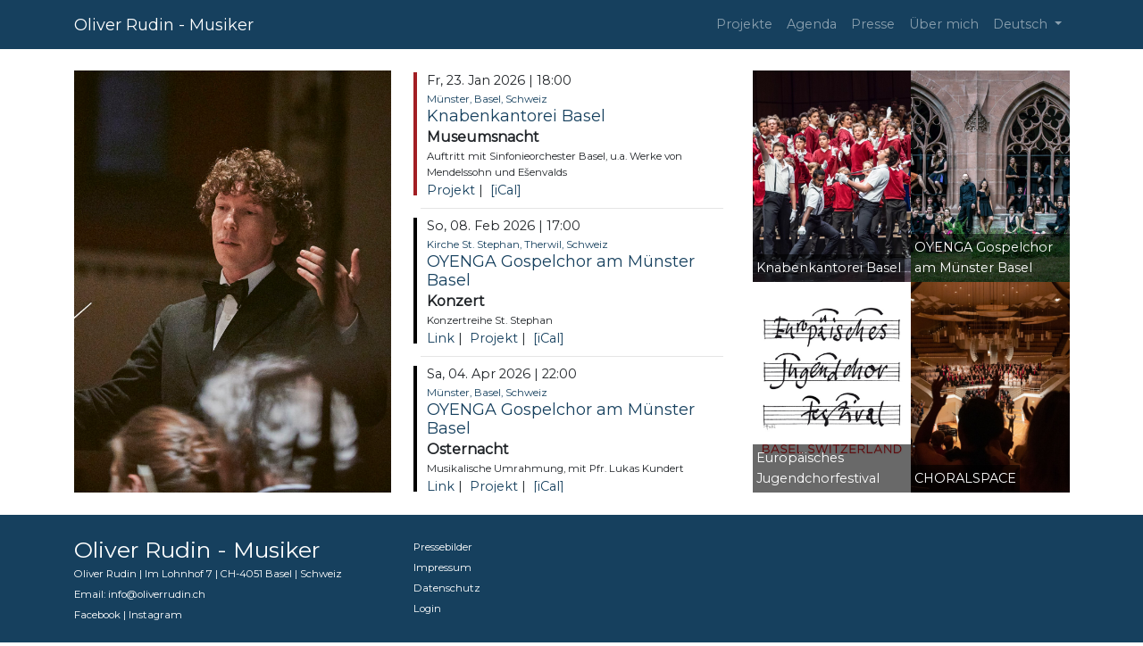

--- FILE ---
content_type: text/html; charset=UTF-8
request_url: https://oliverrudin.ch/?lang=de
body_size: 23331
content:
<!DOCTYPE html>
<html lang="de">
<head>
    <meta charset="utf-8">
    <meta http-equiv="X-UA-Compatible" content="IE=edge">
    <meta name="viewport" content="width=device-width, initial-scale=1">
    <meta name="csrf-token" content="N0HneGlTPajA89moRq8uLXA4lMgcyd1dwusV61ix">
    <meta name="theme-color" content="#16405e">
    <title>
            Oliver Rudin - Musiker
    </title>
    <link href="/css/app.css?id=6a32d9ff9be694ac5eae" rel="stylesheet">
        <!-- Matomo -->
    <script type="text/javascript">
    var _paq = _paq || [];
    /* tracker methods like "setCustomDimension" should be called before "trackPageView" */
    _paq.push(['trackPageView']);
    _paq.push(['enableLinkTracking']);
    (function() {
    var u="//stats.keptdream.net/";
    _paq.push(['setTrackerUrl', u+'piwik.php']);
    _paq.push(['setSiteId', '12']);
        var d=document, g=d.createElement('script'), s=d.getElementsByTagName('script')[0];
    g.type='text/javascript'; g.async=true; g.defer=true; g.src=u+'piwik.js'; s.parentNode.insertBefore(g,s);
    })();
    </script>
    <noscript><p><img src="//stats.keptdream.net/piwik.php?idsite=12&rec=1" style="border:0;" alt="" /></p></noscript>
    <!-- End Matomo Code -->
</head>
<body>
    <div id="app">
        	<nav class="navbar navbar-expand-md navbar-dark bg-primary">
    <div class="container">
        <a class="navbar-brand" href="https://oliverrudin.ch">Oliver Rudin - Musiker</a>
        <button class="navbar-toggler" type="button" data-toggle="collapse" data-target="#navbarSupportedContent" aria-controls="navbarSupportedContent" aria-expanded="false" aria-label="Toggle navigation">
            <span class="navbar-toggler-icon"></span>
        </button>

        <div class="collapse navbar-collapse" id="navbarSupportedContent">
            <!-- Left Side Of Navbar -->
            <ul class="navbar-nav mr-auto">

            </ul>
            <!-- Right Side Of Navbar -->
            <ul class="navbar-nav ml-auto">
                <li class="nav-item">
                    <a class="nav-link" href="https://oliverrudin.ch/projects">Projekte</a>
                </li>
                <li class="nav-item">
                    <a class="nav-link" href="https://oliverrudin.ch/events">Agenda</a>
                </li>
                <li class="nav-item">
                    <a class="nav-link" href="https://oliverrudin.ch/press">Presse</a>
                </li>
                <li class="nav-item">
                    <a class="nav-link" href="https://oliverrudin.ch/about-me">Über mich</a>
                </li>
                
                                <li class="nav-item dropdown">
    <a id="navbarDropdown" class="nav-link dropdown-toggle" href="#" role="button" data-toggle="dropdown" aria-haspopup="true" aria-expanded="false" v-pre>
        Deutsch <span class="caret"></span>
    </a>

    <div class="dropdown-menu" aria-labelledby="navbarDropdown">
                <a class="dropdown-item" href="https://oliverrudin.ch/locale?lang=en">English</a>
                <a class="dropdown-item" href="https://oliverrudin.ch/locale?lang=de">Deutsch</a>
            </div>
</li>
            </ul>
        </div>
    </div>
</nav>
        <main class="container">
			<div class="row justify-content-center pt-4 pb-0 mb-0">
    <div class="col-12 col-md-6 col-lg-4 pb-4 order-0 order-lg-0">
        <div class="owl-carousel pb-0 mb-0">
            <div class="item poster-item">
            <div>
                <img src="/storage/p/Mw_GrEED51lhOXU.jpg" class="img-fluid w-100">
            </div>
        </div>
            <div class="item poster-item">
            <div>
                <img src="/storage/p/NA_obDgBJrT5zOn.jpg" class="img-fluid w-100">
            </div>
        </div>
            <div class="item poster-item">
            <div>
                <img src="/storage/p/Nw_P95oe0gKeTwl.jpg" class="img-fluid w-100">
            </div>
        </div>
            <div class="item poster-item">
            <div>
                <img src="/storage/p/Ng_81qz2A8WhnxM.jpg" class="img-fluid w-100">
            </div>
        </div>
            <div class="item poster-item">
            <div>
                <img src="/storage/p/Nw_P95oe0gKeTwl.jpg" class="img-fluid w-100">
            </div>
        </div>
            <div class="item poster-item">
            <div>
                <img src="/storage/p/MTQ_9hwwC2YvG51q.jpg" class="img-fluid w-100">
            </div>
        </div>
            <div class="item poster-item">
            <div>
                <img src="/storage/p/MTE_u5bXGvFj1x2A.jpg" class="img-fluid w-100">
            </div>
        </div>
            <div class="item poster-item">
            <div>
                <img src="/storage/p/OQ_gjLrriM7dhhL.jpg" class="img-fluid w-100">
            </div>
        </div>
            <div class="item poster-item">
            <div>
                <img src="/storage/p/OA_rah51vJJvUzs.jpg" class="img-fluid w-100">
            </div>
        </div>
            <div class="item poster-item">
            <div>
                <img src="/storage/p/MTQ_9hwwC2YvG51q.jpg" class="img-fluid w-100">
            </div>
        </div>
            <div class="item poster-item">
            <div>
                <img src="/storage/p/MTE_u5bXGvFj1x2A.jpg" class="img-fluid w-100">
            </div>
        </div>
    </div>
    </div>
    <div class="col-12 col-sm-12 col-lg-4 pb-4 order-2 order-lg-2">
        <a class="d-block d-md-none" href="https://oliverrudin.ch/projects"><h4 class="text-uppercase">Projekte</h4></a>
        <hr class="d-block d-md-none">
        <div class="position-relative">
    <div id="projects-list" class="row no-gutters">
                                            <div class="col-6 col-md-3 col-lg-6">
                <a href="https://oliverrudin.ch/projects/knabenkantorei-basel" class="d-block position-relative">
                    <img src="/storage/p/MTAw_rR6maCUnchhW.jpg" class="img-fluid w-100">
                    <div class="project-title-overlay">Knabenkantorei Basel</div>
                </a>
            </div>
                                                        <div class="col-6 col-md-3 col-lg-6">
                <a href="https://oliverrudin.ch/projects/oyenga-gospelchor-am-munster-basel" class="d-block position-relative">
                    <img src="/storage/p/MTAx_03muk1Y0x462.jpg" class="img-fluid w-100">
                    <div class="project-title-overlay">OYENGA Gospelchor am Münster Basel</div>
                </a>
            </div>
                                                        <div class="col-6 col-md-3 col-lg-6">
                <a href="https://oliverrudin.ch/projects/ejcf" class="d-block position-relative">
                    <img src="/storage/p/MTEw_m2i7ErrS7cXN.jpg" class="img-fluid w-100">
                    <div class="project-title-overlay">Europäisches Jugendchorfestival</div>
                </a>
            </div>
                                                        <div class="col-6 col-md-3 col-lg-6">
                <a href="https://oliverrudin.ch/projects/choralspace" class="d-block position-relative">
                    <img src="/storage/p/MTEz_6UCQDy2zvONa.jpg" class="img-fluid w-100">
                    <div class="project-title-overlay">CHORALSPACE</div>
                </a>
            </div>
                        </div>
</div>
    </div>
    <div class="col-12 col-md-6 col-lg-4 pb-4 order-1 order-lg-1">
        <a class="d-block d-md-none" href="https://oliverrudin.ch/events"><h4 class="text-uppercase">Demnächst</h4></a>
        <hr class="d-block d-md-none">
        <div id="events" style="overflow: auto;">
            <div class="list-group">
          <div class="list-group-item border-0 p-0">
          <div class="d-flex">
              <div class="date-line d-table-cell" style="border-color: #a21e23;">
              </div>
              <div class="d-table-cell w-100">
                  
                  <span class="m-0">Fr, 23. Jan 2026 | 18:00</span>
                  <small class="d-block"><a href="https://maps.google.com?q=M%C3%BCnster%2C+Basel%2C+Schweiz">Münster, Basel, Schweiz</a></small>
                  <h5 class="my-0"><a href="https://oliverrudin.ch/projects/knabenkantorei-basel">Knabenkantorei Basel</a></h5>                  <strong class="d-block" style="font-size:16px;">Museumsnacht</strong>
                                        <small class="d-block">Auftritt mit Sinfonieorchester Basel, u.a. Werke von Mendelssohn und Ešenvalds</small>
                                                      <div class="w-100">
                                                                       <span><a href="https://oliverrudin.ch/projects/knabenkantorei-basel" target=&quot;_blank&quot;>Projekt</a>&nbsp;|&nbsp; </span>
                                                 <span><a href="https://oliverrudin.ch/events/678/ical">[iCal]</a>&nbsp; </span>
                                        </div>
              </div>
          </div>
      </div>
            <hr class="m-2 ">
              <div class="list-group-item border-0 p-0">
          <div class="d-flex">
              <div class="date-line d-table-cell" style="border-color: #000000;">
              </div>
              <div class="d-table-cell w-100">
                  
                  <span class="m-0">So, 08. Feb 2026 | 17:00</span>
                  <small class="d-block"><a href="https://maps.google.com?q=Kirche+St.+Stephan%2C+Therwil%2C+Schweiz">Kirche St. Stephan, Therwil, Schweiz</a></small>
                  <h5 class="my-0"><a href="https://oliverrudin.ch/projects/oyenga-gospelchor-am-munster-basel">OYENGA Gospelchor am Münster Basel</a></h5>                  <strong class="d-block" style="font-size:16px;">Konzert</strong>
                                        <small class="d-block">Konzertreihe St. Stephan</small>
                                                      <div class="w-100">
                                                                       <span><a href="https://www.konzerte-therwil.ch" target=&quot;_blank&quot;>Link</a>&nbsp;|&nbsp; </span>
                                                 <span><a href="https://oliverrudin.ch/projects/oyenga-gospelchor-am-munster-basel" target=&quot;_blank&quot;>Projekt</a>&nbsp;|&nbsp; </span>
                                                 <span><a href="https://oliverrudin.ch/events/687/ical">[iCal]</a>&nbsp; </span>
                                        </div>
              </div>
          </div>
      </div>
            <hr class="m-2 ">
              <div class="list-group-item border-0 p-0">
          <div class="d-flex">
              <div class="date-line d-table-cell" style="border-color: #000000;">
              </div>
              <div class="d-table-cell w-100">
                  
                  <span class="m-0">Sa, 04. Apr 2026 | 22:00</span>
                  <small class="d-block"><a href="https://maps.google.com?q=M%C3%BCnster%2C+Basel%2C+Schweiz">Münster, Basel, Schweiz</a></small>
                  <h5 class="my-0"><a href="https://oliverrudin.ch/projects/oyenga-gospelchor-am-munster-basel">OYENGA Gospelchor am Münster Basel</a></h5>                  <strong class="d-block" style="font-size:16px;">Osternacht</strong>
                                        <small class="d-block">Musikalische Umrahmung, mit Pfr. Lukas Kundert</small>
                                                      <div class="w-100">
                                                                       <span><a href="http://www.baslermuenster.ch" target=&quot;_blank&quot;>Link</a>&nbsp;|&nbsp; </span>
                                                 <span><a href="https://oliverrudin.ch/projects/oyenga-gospelchor-am-munster-basel" target=&quot;_blank&quot;>Projekt</a>&nbsp;|&nbsp; </span>
                                                 <span><a href="https://oliverrudin.ch/events/689/ical">[iCal]</a>&nbsp; </span>
                                        </div>
              </div>
          </div>
      </div>
            <hr class="m-2 ">
              <div class="list-group-item border-0 p-0">
          <div class="d-flex">
              <div class="date-line d-table-cell" style="border-color: #a21e23;">
              </div>
              <div class="d-table-cell w-100">
                  
                  <span class="m-0">Mi, 13. Mai 2026 | 00:00</span>
                  <small class="d-block"><a href="https://maps.google.com?q=S%C3%BCdafrika">Südafrika</a></small>
                  <h5 class="my-0"><a href="https://oliverrudin.ch/projects/knabenkantorei-basel">Knabenkantorei Basel</a></h5>                  <strong class="d-block" style="font-size:16px;">South Africa Tour:  AMASIMI | Living Field</strong>
                                        <small class="d-block">13.-24.5.2026 - Pretoria/Tshwane, Johannesburg, Potchefstroom, Drakensberg/uKhahlamba, Durban/eThekwini, Cape Town</small>
                                                          <small class="d-block">Concerts with UJ, Veni Cantare, North-West University Choir, Drakensberg Boys Choir, Kearsney College Choir, KZN Youth Choir, Cape Town Camerata</small>
                                    <div class="w-100">
                                                                       <span><a href="https://oliverrudin.ch/projects/knabenkantorei-basel" target=&quot;_blank&quot;>Projekt</a>&nbsp;|&nbsp; </span>
                                                 <span><a href="https://oliverrudin.ch/events/679/ical">[iCal]</a>&nbsp; </span>
                                        </div>
              </div>
          </div>
      </div>
            <hr class="m-2 ">
              <div class="list-group-item border-0 p-0">
          <div class="d-flex">
              <div class="date-line d-table-cell" style="border-color: #a21e23;">
              </div>
              <div class="d-table-cell w-100">
                  
                  <span class="m-0">Fr, 12. Jun 2026 | 19:30</span>
                  <small class="d-block"><a href="https://maps.google.com?q=Temple+du+Brassus%2C+Le+Brassus%2C+Schweiz">Temple du Brassus, Le Brassus, Schweiz</a></small>
                  <h5 class="my-0"><a href="https://oliverrudin.ch/projects/knabenkantorei-basel">Knabenkantorei Basel</a></h5>                  <strong class="d-block" style="font-size:16px;">Concert de Gala</strong>
                                        <small class="d-block">Rencontres Internationales de Choeurs d&#039;Hommes (RICHVJ), avec : La Chorale du Brassus (CH), Knabenkantorei Basel (CH), Christiania Maanskor (NO), Coro de Voces Graves de Madrid (ES), Ensemble Vocal Pro Musica (PT), Octavians (DE).</small>
                                                      <div class="w-100">
                                                                       <span><a href="https://www.myvalleedejoux.ch/fr/P57654/rencontres-internationales-de-choeurs-d-hommes" target=&quot;_blank&quot;>Link</a>&nbsp;|&nbsp; </span>
                                                 <span><a href="https://oliverrudin.ch/projects/knabenkantorei-basel" target=&quot;_blank&quot;>Projekt</a>&nbsp;|&nbsp; </span>
                                                 <span><a href="https://oliverrudin.ch/events/681/ical">[iCal]</a>&nbsp; </span>
                                        </div>
              </div>
          </div>
      </div>
            <hr class="m-2 ">
              <div class="list-group-item border-0 p-0 d-none d-md-block">
          <div class="d-flex">
              <div class="date-line d-table-cell" style="border-color: #a21e23;">
              </div>
              <div class="d-table-cell w-100">
                  
                  <span class="m-0">Sa, 13. Jun 2026 | 00:00</span>
                  <small class="d-block"><a href="https://maps.google.com?q=Temple+du+Sentier%2C+Le+Sentier%2C+Schweiz">Temple du Sentier, Le Sentier, Schweiz</a></small>
                  <h5 class="my-0"><a href="https://oliverrudin.ch/projects/knabenkantorei-basel">Knabenkantorei Basel</a></h5>                  <strong class="d-block" style="font-size:16px;">Concerts individuels</strong>
                                        <small class="d-block">Rencontres Internationales de Choeurs d&#039;Hommes (RICHVJ), avec : La Chorale du Brassus (CH), Knabenkantorei Basel (CH), Christiania Maanskor (NO), Coro de Voces Graves de Madrid (ES), Ensemble Vocal Pro Musica (PT), Octavians (DE).</small>
                                                      <div class="w-100">
                                                                       <span><a href="https://www.myvalleedejoux.ch/fr/P57654/rencontres-internationales-de-choeurs-d-hommes" target=&quot;_blank&quot;>Link</a>&nbsp;|&nbsp; </span>
                                                 <span><a href="https://oliverrudin.ch/projects/knabenkantorei-basel" target=&quot;_blank&quot;>Projekt</a>&nbsp;|&nbsp; </span>
                                                 <span><a href="https://oliverrudin.ch/events/682/ical">[iCal]</a>&nbsp; </span>
                                        </div>
              </div>
          </div>
      </div>
            <hr class="m-2  d-none d-md-block">
              <div class="list-group-item border-0 p-0 d-none d-md-block">
          <div class="d-flex">
              <div class="date-line d-table-cell" style="border-color: #a21e23;">
              </div>
              <div class="d-table-cell w-100">
                  
                  <span class="m-0">So, 14. Jun 2026 | 17:00</span>
                  <small class="d-block"><a href="https://maps.google.com?q=Centre+sportif%2C+Le+Chenit%2C+Schweiz">Centre sportif, Le Chenit, Schweiz</a></small>
                  <h5 class="my-0"><a href="https://oliverrudin.ch/projects/knabenkantorei-basel">Knabenkantorei Basel</a></h5>                  <strong class="d-block" style="font-size:16px;">Concert de clôture</strong>
                                        <small class="d-block">Rencontres Internationales de Choeurs d&#039;Hommes (RICHVJ), avec : La Chorale du Brassus (CH), Knabenkantorei Basel (CH), Christiania Maanskor (NO), Coro de Voces Graves de Madrid (ES), Ensemble Vocal Pro Musica (PT), Octavians (DE).</small>
                                                      <div class="w-100">
                                                                       <span><a href="https://www.myvalleedejoux.ch/fr/P57654/rencontres-internationales-de-choeurs-d-hommes" target=&quot;_blank&quot;>Link</a>&nbsp;|&nbsp; </span>
                                                 <span><a href="https://oliverrudin.ch/projects/knabenkantorei-basel" target=&quot;_blank&quot;>Projekt</a>&nbsp;|&nbsp; </span>
                                                 <span><a href="https://oliverrudin.ch/events/683/ical">[iCal]</a>&nbsp; </span>
                                        </div>
              </div>
          </div>
      </div>
            <hr class="m-2  d-none d-md-block">
              <div class="list-group-item border-0 p-0 d-none d-md-block">
          <div class="d-flex">
              <div class="date-line d-table-cell" style="border-color: #ff40ff;">
              </div>
              <div class="d-table-cell w-100">
                  
                  <span class="m-0">Do, 19. Nov 2026 | 00:00</span>
                  <small class="d-block"><a href="https://maps.google.com?q=Smetana+Hall%2C+Prag%2C+Tschechien">Smetana Hall, Prag, Tschechien</a></small>
                  <h5 class="my-0"><a href="https://oliverrudin.ch/projects/choralspace">CHORALSPACE</a></h5>                  <strong class="d-block" style="font-size:16px;">Songs of Europe Festival</strong>
                                        <small class="d-block">19.-22.11. |  Celebrating Tradition, Diversity and Excellence of the International Choral Community | Artistic direction: Daniel Raaflaub &amp; Oliver Rudin</small>
                                                      <div class="w-100">
                                                                       <span><a href="https://choralspace.org/se2026/" target=&quot;_blank&quot;>Link</a>&nbsp;|&nbsp; </span>
                                                 <span><a href="https://oliverrudin.ch/projects/choralspace" target=&quot;_blank&quot;>Projekt</a>&nbsp;|&nbsp; </span>
                                                 <span><a href="https://oliverrudin.ch/events/690/ical">[iCal]</a>&nbsp; </span>
                                        </div>
              </div>
          </div>
      </div>
                    <div class="list-group-item d-block border-0  p-0 d-md-none">
      <a class="btn btn-link btn-block" href="https://oliverrudin.ch/events"><h4>Weitere Einträge anzeigen.</h4></a>
  </div>
</div>
        </div>
    </div>
</div>
</main>
        	<footer class="footer bg-primary">
    <div class="container">
        <div class="pt-4">
            <div class="row">
                <div class="col-12 col-lg-5 col-xl-4 pb-4">
                    <h3 class="text-center text-white text-md-left my-0">Oliver Rudin - Musiker</h3>
                    <div class="text-center text-white text-md-left"><small><a class="text-white" href="https://goo.gl/maps/JELTkKNjCP72" target="_blank">Oliver Rudin | Im Lohnhof 7 | CH-4051 Basel | Schweiz</small></a></div>
                    <div class="text-center text-white text-md-left"><small>Email: <a href="mailto:info@oliverrudin.ch" class="text-white">info@oliverrudin.ch</a></small></div>
		    <div class="text-center text-white text-md-left"><small><a href="https://www.facebook.com/orudin" class="text-white">Facebook</a> | <a href="https://www.instagram.com/oliver.rudin" class="text-white">Instagram</a></small></div>
                </div>
                <div class="col-12 col-lg-7 col-xl-8 pb-4">
                    <div>
                        <a href="https://oliverrudin.ch/for-press" class="d-block text-center text-white text-md-left"><small>Pressebilder</small></a>
                        <a href="https://oliverrudin.ch/imprint" class="d-block text-center text-white text-md-left"><small>Impressum</small></a>
                        <a href="https://oliverrudin.ch/privacy-policy" class="d-block text-center text-white text-md-left"><small>Datenschutz</small></a>
                                                <a href="https://oliverrudin.ch/login" class="d-block text-center text-white text-md-left"><small>Login</small></a>
                                                
                    </div>
                </div>
            </div>
        </div>
    </div>
</footer>
    </div>

    <!-- Scripts -->
    <script src="/js/manifest.js?id=7db827d654313dce4250"></script>
    <script src="/js/vendor.js?id=108eaba28e049b964539"></script>
    <script src="/js/app.js?id=608e885fc57a45571a52"></script>
    <script type="text/javascript">
    $( document ).ready(function() {
        let carousel = $('.owl-carousel').owlCarousel({
            autoplay: true,
            items: 1,
            loop: true,
        });
        setMaxHeight($('#events'), $('.poster-item'));
    });

    $('.owl-carousel').on('resized.owl.carousel', function (event) {
        setMaxHeight($('#events'), $('.poster-item'));
    });

    function setMaxHeight(events, reference)
    {
        var height = reference.height();
        events.css({"max-height": ($(window).width() < 768 ? "none" : height  + "px" )});
    }
</script>
</body>
</html>


--- FILE ---
content_type: application/javascript; charset=UTF-8
request_url: https://oliverrudin.ch/js/app.js?id=608e885fc57a45571a52
body_size: 1008262
content:
(window.webpackJsonp=window.webpackJsonp||[]).push([[1],{"+lRy":function(t,e){},"+s0g":function(t,e,i){!function(t){"use strict";var e="jan._feb._mrt._apr._mei_jun._jul._aug._sep._okt._nov._dec.".split("_"),i="jan_feb_mrt_apr_mei_jun_jul_aug_sep_okt_nov_dec".split("_"),n=[/^jan/i,/^feb/i,/^maart|mrt.?$/i,/^apr/i,/^mei$/i,/^jun[i.]?$/i,/^jul[i.]?$/i,/^aug/i,/^sep/i,/^okt/i,/^nov/i,/^dec/i],s=/^(januari|februari|maart|april|mei|ju[nl]i|augustus|september|oktober|november|december|jan\.?|feb\.?|mrt\.?|apr\.?|ju[nl]\.?|aug\.?|sep\.?|okt\.?|nov\.?|dec\.?)/i;t.defineLocale("nl",{months:"januari_februari_maart_april_mei_juni_juli_augustus_september_oktober_november_december".split("_"),monthsShort:function(t,n){return t?/-MMM-/.test(n)?i[t.month()]:e[t.month()]:e},monthsRegex:s,monthsShortRegex:s,monthsStrictRegex:/^(januari|februari|maart|april|mei|ju[nl]i|augustus|september|oktober|november|december)/i,monthsShortStrictRegex:/^(jan\.?|feb\.?|mrt\.?|apr\.?|mei|ju[nl]\.?|aug\.?|sep\.?|okt\.?|nov\.?|dec\.?)/i,monthsParse:n,longMonthsParse:n,shortMonthsParse:n,weekdays:"zondag_maandag_dinsdag_woensdag_donderdag_vrijdag_zaterdag".split("_"),weekdaysShort:"zo._ma._di._wo._do._vr._za.".split("_"),weekdaysMin:"zo_ma_di_wo_do_vr_za".split("_"),weekdaysParseExact:!0,longDateFormat:{LT:"HH:mm",LTS:"HH:mm:ss",L:"DD-MM-YYYY",LL:"D MMMM YYYY",LLL:"D MMMM YYYY HH:mm",LLLL:"dddd D MMMM YYYY HH:mm"},calendar:{sameDay:"[vandaag om] LT",nextDay:"[morgen om] LT",nextWeek:"dddd [om] LT",lastDay:"[gisteren om] LT",lastWeek:"[afgelopen] dddd [om] LT",sameElse:"L"},relativeTime:{future:"over %s",past:"%s geleden",s:"een paar seconden",ss:"%d seconden",m:"één minuut",mm:"%d minuten",h:"één uur",hh:"%d uur",d:"één dag",dd:"%d dagen",M:"één maand",MM:"%d maanden",y:"één jaar",yy:"%d jaar"},dayOfMonthOrdinalParse:/\d{1,2}(ste|de)/,ordinal:function(t){return t+(1===t||8===t||t>=20?"ste":"de")},week:{dow:1,doy:4}})}(i("wd/R"))},"//9w":function(t,e,i){!function(t){"use strict";t.defineLocale("se",{months:"ođđajagemánnu_guovvamánnu_njukčamánnu_cuoŋománnu_miessemánnu_geassemánnu_suoidnemánnu_borgemánnu_čakčamánnu_golggotmánnu_skábmamánnu_juovlamánnu".split("_"),monthsShort:"ođđj_guov_njuk_cuo_mies_geas_suoi_borg_čakč_golg_skáb_juov".split("_"),weekdays:"sotnabeaivi_vuossárga_maŋŋebárga_gaskavahkku_duorastat_bearjadat_lávvardat".split("_"),weekdaysShort:"sotn_vuos_maŋ_gask_duor_bear_láv".split("_"),weekdaysMin:"s_v_m_g_d_b_L".split("_"),longDateFormat:{LT:"HH:mm",LTS:"HH:mm:ss",L:"DD.MM.YYYY",LL:"MMMM D. [b.] YYYY",LLL:"MMMM D. [b.] YYYY [ti.] HH:mm",LLLL:"dddd, MMMM D. [b.] YYYY [ti.] HH:mm"},calendar:{sameDay:"[otne ti] LT",nextDay:"[ihttin ti] LT",nextWeek:"dddd [ti] LT",lastDay:"[ikte ti] LT",lastWeek:"[ovddit] dddd [ti] LT",sameElse:"L"},relativeTime:{future:"%s geažes",past:"maŋit %s",s:"moadde sekunddat",ss:"%d sekunddat",m:"okta minuhta",mm:"%d minuhtat",h:"okta diimmu",hh:"%d diimmut",d:"okta beaivi",dd:"%d beaivvit",M:"okta mánnu",MM:"%d mánut",y:"okta jahki",yy:"%d jagit"},dayOfMonthOrdinalParse:/\d{1,2}\./,ordinal:"%d.",week:{dow:1,doy:4}})}(i("wd/R"))},"/X5v":function(t,e,i){!function(t){"use strict";t.defineLocale("x-pseudo",{months:"J~áñúá~rý_F~ébrú~árý_~Márc~h_Áp~ríl_~Máý_~Júñé~_Júl~ý_Áú~gúst~_Sép~témb~ér_Ó~ctób~ér_Ñ~óvém~bér_~Décé~mbér".split("_"),monthsShort:"J~áñ_~Féb_~Már_~Ápr_~Máý_~Júñ_~Júl_~Áúg_~Sép_~Óct_~Ñóv_~Déc".split("_"),monthsParseExact:!0,weekdays:"S~úñdá~ý_Mó~ñdáý~_Túé~sdáý~_Wéd~ñésd~áý_T~húrs~dáý_~Fríd~áý_S~átúr~dáý".split("_"),weekdaysShort:"S~úñ_~Móñ_~Túé_~Wéd_~Thú_~Frí_~Sát".split("_"),weekdaysMin:"S~ú_Mó~_Tú_~Wé_T~h_Fr~_Sá".split("_"),weekdaysParseExact:!0,longDateFormat:{LT:"HH:mm",L:"DD/MM/YYYY",LL:"D MMMM YYYY",LLL:"D MMMM YYYY HH:mm",LLLL:"dddd, D MMMM YYYY HH:mm"},calendar:{sameDay:"[T~ódá~ý át] LT",nextDay:"[T~ómó~rró~w át] LT",nextWeek:"dddd [át] LT",lastDay:"[Ý~ést~érdá~ý át] LT",lastWeek:"[L~ást] dddd [át] LT",sameElse:"L"},relativeTime:{future:"í~ñ %s",past:"%s á~gó",s:"á ~féw ~sécó~ñds",ss:"%d s~écóñ~ds",m:"á ~míñ~úté",mm:"%d m~íñú~tés",h:"á~ñ hó~úr",hh:"%d h~óúrs",d:"á ~dáý",dd:"%d d~áýs",M:"á ~móñ~th",MM:"%d m~óñt~hs",y:"á ~ýéár",yy:"%d ý~éárs"},dayOfMonthOrdinalParse:/\d{1,2}(th|st|nd|rd)/,ordinal:function(t){var e=t%10;return t+(1==~~(t%100/10)?"th":1===e?"st":2===e?"nd":3===e?"rd":"th")},week:{dow:1,doy:4}})}(i("wd/R"))},0:function(t,e,i){i("JO1w"),t.exports=i("+lRy")},"0mo+":function(t,e,i){!function(t){"use strict";var e={1:"༡",2:"༢",3:"༣",4:"༤",5:"༥",6:"༦",7:"༧",8:"༨",9:"༩",0:"༠"},i={"༡":"1","༢":"2","༣":"3","༤":"4","༥":"5","༦":"6","༧":"7","༨":"8","༩":"9","༠":"0"};t.defineLocale("bo",{months:"ཟླ་བ་དང་པོ_ཟླ་བ་གཉིས་པ_ཟླ་བ་གསུམ་པ_ཟླ་བ་བཞི་པ_ཟླ་བ་ལྔ་པ_ཟླ་བ་དྲུག་པ_ཟླ་བ་བདུན་པ_ཟླ་བ་བརྒྱད་པ_ཟླ་བ་དགུ་པ_ཟླ་བ་བཅུ་པ_ཟླ་བ་བཅུ་གཅིག་པ_ཟླ་བ་བཅུ་གཉིས་པ".split("_"),monthsShort:"ཟླ་1_ཟླ་2_ཟླ་3_ཟླ་4_ཟླ་5_ཟླ་6_ཟླ་7_ཟླ་8_ཟླ་9_ཟླ་10_ཟླ་11_ཟླ་12".split("_"),monthsShortRegex:/^(ཟླ་\d{1,2})/,monthsParseExact:!0,weekdays:"གཟའ་ཉི་མ་_གཟའ་ཟླ་བ་_གཟའ་མིག་དམར་_གཟའ་ལྷག་པ་_གཟའ་ཕུར་བུ_གཟའ་པ་སངས་_གཟའ་སྤེན་པ་".split("_"),weekdaysShort:"ཉི་མ་_ཟླ་བ་_མིག་དམར་_ལྷག་པ་_ཕུར་བུ_པ་སངས་_སྤེན་པ་".split("_"),weekdaysMin:"ཉི_ཟླ_མིག_ལྷག_ཕུར_སངས_སྤེན".split("_"),longDateFormat:{LT:"A h:mm",LTS:"A h:mm:ss",L:"DD/MM/YYYY",LL:"D MMMM YYYY",LLL:"D MMMM YYYY, A h:mm",LLLL:"dddd, D MMMM YYYY, A h:mm"},calendar:{sameDay:"[དི་རིང] LT",nextDay:"[སང་ཉིན] LT",nextWeek:"[བདུན་ཕྲག་རྗེས་མ], LT",lastDay:"[ཁ་སང] LT",lastWeek:"[བདུན་ཕྲག་མཐའ་མ] dddd, LT",sameElse:"L"},relativeTime:{future:"%s ལ་",past:"%s སྔན་ལ",s:"ལམ་སང",ss:"%d སྐར་ཆ།",m:"སྐར་མ་གཅིག",mm:"%d སྐར་མ",h:"ཆུ་ཚོད་གཅིག",hh:"%d ཆུ་ཚོད",d:"ཉིན་གཅིག",dd:"%d ཉིན་",M:"ཟླ་བ་གཅིག",MM:"%d ཟླ་བ",y:"ལོ་གཅིག",yy:"%d ལོ"},preparse:function(t){return t.replace(/[༡༢༣༤༥༦༧༨༩༠]/g,(function(t){return i[t]}))},postformat:function(t){return t.replace(/\d/g,(function(t){return e[t]}))},meridiemParse:/མཚན་མོ|ཞོགས་ཀས|ཉིན་གུང|དགོང་དག|མཚན་མོ/,meridiemHour:function(t,e){return 12===t&&(t=0),"མཚན་མོ"===e&&t>=4||"ཉིན་གུང"===e&&t<5||"དགོང་དག"===e?t+12:t},meridiem:function(t,e,i){return t<4?"མཚན་མོ":t<10?"ཞོགས་ཀས":t<17?"ཉིན་གུང":t<20?"དགོང་དག":"མཚན་མོ"},week:{dow:0,doy:6}})}(i("wd/R"))},"0tRk":function(t,e,i){!function(t){"use strict";t.defineLocale("pt-br",{months:"janeiro_fevereiro_março_abril_maio_junho_julho_agosto_setembro_outubro_novembro_dezembro".split("_"),monthsShort:"jan_fev_mar_abr_mai_jun_jul_ago_set_out_nov_dez".split("_"),weekdays:"domingo_segunda-feira_terça-feira_quarta-feira_quinta-feira_sexta-feira_sábado".split("_"),weekdaysShort:"dom_seg_ter_qua_qui_sex_sáb".split("_"),weekdaysMin:"do_2ª_3ª_4ª_5ª_6ª_sá".split("_"),weekdaysParseExact:!0,longDateFormat:{LT:"HH:mm",LTS:"HH:mm:ss",L:"DD/MM/YYYY",LL:"D [de] MMMM [de] YYYY",LLL:"D [de] MMMM [de] YYYY [às] HH:mm",LLLL:"dddd, D [de] MMMM [de] YYYY [às] HH:mm"},calendar:{sameDay:"[Hoje às] LT",nextDay:"[Amanhã às] LT",nextWeek:"dddd [às] LT",lastDay:"[Ontem às] LT",lastWeek:function(){return 0===this.day()||6===this.day()?"[Último] dddd [às] LT":"[Última] dddd [às] LT"},sameElse:"L"},relativeTime:{future:"em %s",past:"há %s",s:"poucos segundos",ss:"%d segundos",m:"um minuto",mm:"%d minutos",h:"uma hora",hh:"%d horas",d:"um dia",dd:"%d dias",M:"um mês",MM:"%d meses",y:"um ano",yy:"%d anos"},dayOfMonthOrdinalParse:/\d{1,2}º/,ordinal:"%dº"})}(i("wd/R"))},"1ppg":function(t,e,i){!function(t){"use strict";t.defineLocale("fil",{months:"Enero_Pebrero_Marso_Abril_Mayo_Hunyo_Hulyo_Agosto_Setyembre_Oktubre_Nobyembre_Disyembre".split("_"),monthsShort:"Ene_Peb_Mar_Abr_May_Hun_Hul_Ago_Set_Okt_Nob_Dis".split("_"),weekdays:"Linggo_Lunes_Martes_Miyerkules_Huwebes_Biyernes_Sabado".split("_"),weekdaysShort:"Lin_Lun_Mar_Miy_Huw_Biy_Sab".split("_"),weekdaysMin:"Li_Lu_Ma_Mi_Hu_Bi_Sab".split("_"),longDateFormat:{LT:"HH:mm",LTS:"HH:mm:ss",L:"MM/D/YYYY",LL:"MMMM D, YYYY",LLL:"MMMM D, YYYY HH:mm",LLLL:"dddd, MMMM DD, YYYY HH:mm"},calendar:{sameDay:"LT [ngayong araw]",nextDay:"[Bukas ng] LT",nextWeek:"LT [sa susunod na] dddd",lastDay:"LT [kahapon]",lastWeek:"LT [noong nakaraang] dddd",sameElse:"L"},relativeTime:{future:"sa loob ng %s",past:"%s ang nakalipas",s:"ilang segundo",ss:"%d segundo",m:"isang minuto",mm:"%d minuto",h:"isang oras",hh:"%d oras",d:"isang araw",dd:"%d araw",M:"isang buwan",MM:"%d buwan",y:"isang taon",yy:"%d taon"},dayOfMonthOrdinalParse:/\d{1,2}/,ordinal:function(t){return t},week:{dow:1,doy:4}})}(i("wd/R"))},"1rYy":function(t,e,i){!function(t){"use strict";t.defineLocale("hy-am",{months:{format:"հունվարի_փետրվարի_մարտի_ապրիլի_մայիսի_հունիսի_հուլիսի_օգոստոսի_սեպտեմբերի_հոկտեմբերի_նոյեմբերի_դեկտեմբերի".split("_"),standalone:"հունվար_փետրվար_մարտ_ապրիլ_մայիս_հունիս_հուլիս_օգոստոս_սեպտեմբեր_հոկտեմբեր_նոյեմբեր_դեկտեմբեր".split("_")},monthsShort:"հնվ_փտր_մրտ_ապր_մյս_հնս_հլս_օգս_սպտ_հկտ_նմբ_դկտ".split("_"),weekdays:"կիրակի_երկուշաբթի_երեքշաբթի_չորեքշաբթի_հինգշաբթի_ուրբաթ_շաբաթ".split("_"),weekdaysShort:"կրկ_երկ_երք_չրք_հնգ_ուրբ_շբթ".split("_"),weekdaysMin:"կրկ_երկ_երք_չրք_հնգ_ուրբ_շբթ".split("_"),longDateFormat:{LT:"HH:mm",LTS:"HH:mm:ss",L:"DD.MM.YYYY",LL:"D MMMM YYYY թ.",LLL:"D MMMM YYYY թ., HH:mm",LLLL:"dddd, D MMMM YYYY թ., HH:mm"},calendar:{sameDay:"[այսօր] LT",nextDay:"[վաղը] LT",lastDay:"[երեկ] LT",nextWeek:function(){return"dddd [օրը ժամը] LT"},lastWeek:function(){return"[անցած] dddd [օրը ժամը] LT"},sameElse:"L"},relativeTime:{future:"%s հետո",past:"%s առաջ",s:"մի քանի վայրկյան",ss:"%d վայրկյան",m:"րոպե",mm:"%d րոպե",h:"ժամ",hh:"%d ժամ",d:"օր",dd:"%d օր",M:"ամիս",MM:"%d ամիս",y:"տարի",yy:"%d տարի"},meridiemParse:/գիշերվա|առավոտվա|ցերեկվա|երեկոյան/,isPM:function(t){return/^(ցերեկվա|երեկոյան)$/.test(t)},meridiem:function(t){return t<4?"գիշերվա":t<12?"առավոտվա":t<17?"ցերեկվա":"երեկոյան"},dayOfMonthOrdinalParse:/\d{1,2}|\d{1,2}-(ին|րդ)/,ordinal:function(t,e){switch(e){case"DDD":case"w":case"W":case"DDDo":return 1===t?t+"-ին":t+"-րդ";default:return t}},week:{dow:1,doy:7}})}(i("wd/R"))},"1xZ4":function(t,e,i){!function(t){"use strict";t.defineLocale("ca",{months:{standalone:"gener_febrer_març_abril_maig_juny_juliol_agost_setembre_octubre_novembre_desembre".split("_"),format:"de gener_de febrer_de març_d'abril_de maig_de juny_de juliol_d'agost_de setembre_d'octubre_de novembre_de desembre".split("_"),isFormat:/D[oD]?(\s)+MMMM/},monthsShort:"gen._febr._març_abr._maig_juny_jul._ag._set._oct._nov._des.".split("_"),monthsParseExact:!0,weekdays:"diumenge_dilluns_dimarts_dimecres_dijous_divendres_dissabte".split("_"),weekdaysShort:"dg._dl._dt._dc._dj._dv._ds.".split("_"),weekdaysMin:"dg_dl_dt_dc_dj_dv_ds".split("_"),weekdaysParseExact:!0,longDateFormat:{LT:"H:mm",LTS:"H:mm:ss",L:"DD/MM/YYYY",LL:"D MMMM [de] YYYY",ll:"D MMM YYYY",LLL:"D MMMM [de] YYYY [a les] H:mm",lll:"D MMM YYYY, H:mm",LLLL:"dddd D MMMM [de] YYYY [a les] H:mm",llll:"ddd D MMM YYYY, H:mm"},calendar:{sameDay:function(){return"[avui a "+(1!==this.hours()?"les":"la")+"] LT"},nextDay:function(){return"[demà a "+(1!==this.hours()?"les":"la")+"] LT"},nextWeek:function(){return"dddd [a "+(1!==this.hours()?"les":"la")+"] LT"},lastDay:function(){return"[ahir a "+(1!==this.hours()?"les":"la")+"] LT"},lastWeek:function(){return"[el] dddd [passat a "+(1!==this.hours()?"les":"la")+"] LT"},sameElse:"L"},relativeTime:{future:"d'aquí %s",past:"fa %s",s:"uns segons",ss:"%d segons",m:"un minut",mm:"%d minuts",h:"una hora",hh:"%d hores",d:"un dia",dd:"%d dies",M:"un mes",MM:"%d mesos",y:"un any",yy:"%d anys"},dayOfMonthOrdinalParse:/\d{1,2}(r|n|t|è|a)/,ordinal:function(t,e){var i=1===t?"r":2===t?"n":3===t?"r":4===t?"t":"è";return"w"!==e&&"W"!==e||(i="a"),t+i},week:{dow:1,doy:4}})}(i("wd/R"))},"2SVd":function(t,e,i){"use strict";t.exports=function(t){return/^([a-z][a-z\d\+\-\.]*:)?\/\//i.test(t)}},"2fjn":function(t,e,i){!function(t){"use strict";t.defineLocale("fr-ca",{months:"janvier_février_mars_avril_mai_juin_juillet_août_septembre_octobre_novembre_décembre".split("_"),monthsShort:"janv._févr._mars_avr._mai_juin_juil._août_sept._oct._nov._déc.".split("_"),monthsParseExact:!0,weekdays:"dimanche_lundi_mardi_mercredi_jeudi_vendredi_samedi".split("_"),weekdaysShort:"dim._lun._mar._mer._jeu._ven._sam.".split("_"),weekdaysMin:"di_lu_ma_me_je_ve_sa".split("_"),weekdaysParseExact:!0,longDateFormat:{LT:"HH:mm",LTS:"HH:mm:ss",L:"YYYY-MM-DD",LL:"D MMMM YYYY",LLL:"D MMMM YYYY HH:mm",LLLL:"dddd D MMMM YYYY HH:mm"},calendar:{sameDay:"[Aujourd’hui à] LT",nextDay:"[Demain à] LT",nextWeek:"dddd [à] LT",lastDay:"[Hier à] LT",lastWeek:"dddd [dernier à] LT",sameElse:"L"},relativeTime:{future:"dans %s",past:"il y a %s",s:"quelques secondes",ss:"%d secondes",m:"une minute",mm:"%d minutes",h:"une heure",hh:"%d heures",d:"un jour",dd:"%d jours",M:"un mois",MM:"%d mois",y:"un an",yy:"%d ans"},dayOfMonthOrdinalParse:/\d{1,2}(er|e)/,ordinal:function(t,e){switch(e){default:case"M":case"Q":case"D":case"DDD":case"d":return t+(1===t?"er":"e");case"w":case"W":return t+(1===t?"re":"e")}}})}(i("wd/R"))},"2ykv":function(t,e,i){!function(t){"use strict";var e="jan._feb._mrt._apr._mei_jun._jul._aug._sep._okt._nov._dec.".split("_"),i="jan_feb_mrt_apr_mei_jun_jul_aug_sep_okt_nov_dec".split("_"),n=[/^jan/i,/^feb/i,/^maart|mrt.?$/i,/^apr/i,/^mei$/i,/^jun[i.]?$/i,/^jul[i.]?$/i,/^aug/i,/^sep/i,/^okt/i,/^nov/i,/^dec/i],s=/^(januari|februari|maart|april|mei|ju[nl]i|augustus|september|oktober|november|december|jan\.?|feb\.?|mrt\.?|apr\.?|ju[nl]\.?|aug\.?|sep\.?|okt\.?|nov\.?|dec\.?)/i;t.defineLocale("nl-be",{months:"januari_februari_maart_april_mei_juni_juli_augustus_september_oktober_november_december".split("_"),monthsShort:function(t,n){return t?/-MMM-/.test(n)?i[t.month()]:e[t.month()]:e},monthsRegex:s,monthsShortRegex:s,monthsStrictRegex:/^(januari|februari|maart|april|mei|ju[nl]i|augustus|september|oktober|november|december)/i,monthsShortStrictRegex:/^(jan\.?|feb\.?|mrt\.?|apr\.?|mei|ju[nl]\.?|aug\.?|sep\.?|okt\.?|nov\.?|dec\.?)/i,monthsParse:n,longMonthsParse:n,shortMonthsParse:n,weekdays:"zondag_maandag_dinsdag_woensdag_donderdag_vrijdag_zaterdag".split("_"),weekdaysShort:"zo._ma._di._wo._do._vr._za.".split("_"),weekdaysMin:"zo_ma_di_wo_do_vr_za".split("_"),weekdaysParseExact:!0,longDateFormat:{LT:"HH:mm",LTS:"HH:mm:ss",L:"DD/MM/YYYY",LL:"D MMMM YYYY",LLL:"D MMMM YYYY HH:mm",LLLL:"dddd D MMMM YYYY HH:mm"},calendar:{sameDay:"[vandaag om] LT",nextDay:"[morgen om] LT",nextWeek:"dddd [om] LT",lastDay:"[gisteren om] LT",lastWeek:"[afgelopen] dddd [om] LT",sameElse:"L"},relativeTime:{future:"over %s",past:"%s geleden",s:"een paar seconden",ss:"%d seconden",m:"één minuut",mm:"%d minuten",h:"één uur",hh:"%d uur",d:"één dag",dd:"%d dagen",M:"één maand",MM:"%d maanden",y:"één jaar",yy:"%d jaar"},dayOfMonthOrdinalParse:/\d{1,2}(ste|de)/,ordinal:function(t){return t+(1===t||8===t||t>=20?"ste":"de")},week:{dow:1,doy:4}})}(i("wd/R"))},"3E1r":function(t,e,i){!function(t){"use strict";var e={1:"१",2:"२",3:"३",4:"४",5:"५",6:"६",7:"७",8:"८",9:"९",0:"०"},i={"१":"1","२":"2","३":"3","४":"4","५":"5","६":"6","७":"7","८":"8","९":"9","०":"0"};t.defineLocale("hi",{months:"जनवरी_फ़रवरी_मार्च_अप्रैल_मई_जून_जुलाई_अगस्त_सितम्बर_अक्टूबर_नवम्बर_दिसम्बर".split("_"),monthsShort:"जन._फ़र._मार्च_अप्रै._मई_जून_जुल._अग._सित._अक्टू._नव._दिस.".split("_"),monthsParseExact:!0,weekdays:"रविवार_सोमवार_मंगलवार_बुधवार_गुरूवार_शुक्रवार_शनिवार".split("_"),weekdaysShort:"रवि_सोम_मंगल_बुध_गुरू_शुक्र_शनि".split("_"),weekdaysMin:"र_सो_मं_बु_गु_शु_श".split("_"),longDateFormat:{LT:"A h:mm बजे",LTS:"A h:mm:ss बजे",L:"DD/MM/YYYY",LL:"D MMMM YYYY",LLL:"D MMMM YYYY, A h:mm बजे",LLLL:"dddd, D MMMM YYYY, A h:mm बजे"},calendar:{sameDay:"[आज] LT",nextDay:"[कल] LT",nextWeek:"dddd, LT",lastDay:"[कल] LT",lastWeek:"[पिछले] dddd, LT",sameElse:"L"},relativeTime:{future:"%s में",past:"%s पहले",s:"कुछ ही क्षण",ss:"%d सेकंड",m:"एक मिनट",mm:"%d मिनट",h:"एक घंटा",hh:"%d घंटे",d:"एक दिन",dd:"%d दिन",M:"एक महीने",MM:"%d महीने",y:"एक वर्ष",yy:"%d वर्ष"},preparse:function(t){return t.replace(/[१२३४५६७८९०]/g,(function(t){return i[t]}))},postformat:function(t){return t.replace(/\d/g,(function(t){return e[t]}))},meridiemParse:/रात|सुबह|दोपहर|शाम/,meridiemHour:function(t,e){return 12===t&&(t=0),"रात"===e?t<4?t:t+12:"सुबह"===e?t:"दोपहर"===e?t>=10?t:t+12:"शाम"===e?t+12:void 0},meridiem:function(t,e,i){return t<4?"रात":t<10?"सुबह":t<17?"दोपहर":t<20?"शाम":"रात"},week:{dow:0,doy:6}})}(i("wd/R"))},"4MV3":function(t,e,i){!function(t){"use strict";var e={1:"૧",2:"૨",3:"૩",4:"૪",5:"૫",6:"૬",7:"૭",8:"૮",9:"૯",0:"૦"},i={"૧":"1","૨":"2","૩":"3","૪":"4","૫":"5","૬":"6","૭":"7","૮":"8","૯":"9","૦":"0"};t.defineLocale("gu",{months:"જાન્યુઆરી_ફેબ્રુઆરી_માર્ચ_એપ્રિલ_મે_જૂન_જુલાઈ_ઑગસ્ટ_સપ્ટેમ્બર_ઑક્ટ્બર_નવેમ્બર_ડિસેમ્બર".split("_"),monthsShort:"જાન્યુ._ફેબ્રુ._માર્ચ_એપ્રિ._મે_જૂન_જુલા._ઑગ._સપ્ટે._ઑક્ટ્._નવે._ડિસે.".split("_"),monthsParseExact:!0,weekdays:"રવિવાર_સોમવાર_મંગળવાર_બુધ્વાર_ગુરુવાર_શુક્રવાર_શનિવાર".split("_"),weekdaysShort:"રવિ_સોમ_મંગળ_બુધ્_ગુરુ_શુક્ર_શનિ".split("_"),weekdaysMin:"ર_સો_મં_બુ_ગુ_શુ_શ".split("_"),longDateFormat:{LT:"A h:mm વાગ્યે",LTS:"A h:mm:ss વાગ્યે",L:"DD/MM/YYYY",LL:"D MMMM YYYY",LLL:"D MMMM YYYY, A h:mm વાગ્યે",LLLL:"dddd, D MMMM YYYY, A h:mm વાગ્યે"},calendar:{sameDay:"[આજ] LT",nextDay:"[કાલે] LT",nextWeek:"dddd, LT",lastDay:"[ગઇકાલે] LT",lastWeek:"[પાછલા] dddd, LT",sameElse:"L"},relativeTime:{future:"%s મા",past:"%s પહેલા",s:"અમુક પળો",ss:"%d સેકંડ",m:"એક મિનિટ",mm:"%d મિનિટ",h:"એક કલાક",hh:"%d કલાક",d:"એક દિવસ",dd:"%d દિવસ",M:"એક મહિનો",MM:"%d મહિનો",y:"એક વર્ષ",yy:"%d વર્ષ"},preparse:function(t){return t.replace(/[૧૨૩૪૫૬૭૮૯૦]/g,(function(t){return i[t]}))},postformat:function(t){return t.replace(/\d/g,(function(t){return e[t]}))},meridiemParse:/રાત|બપોર|સવાર|સાંજ/,meridiemHour:function(t,e){return 12===t&&(t=0),"રાત"===e?t<4?t:t+12:"સવાર"===e?t:"બપોર"===e?t>=10?t:t+12:"સાંજ"===e?t+12:void 0},meridiem:function(t,e,i){return t<4?"રાત":t<10?"સવાર":t<17?"બપોર":t<20?"સાંજ":"રાત"},week:{dow:0,doy:6}})}(i("wd/R"))},"4dOw":function(t,e,i){!function(t){"use strict";t.defineLocale("en-ie",{months:"January_February_March_April_May_June_July_August_September_October_November_December".split("_"),monthsShort:"Jan_Feb_Mar_Apr_May_Jun_Jul_Aug_Sep_Oct_Nov_Dec".split("_"),weekdays:"Sunday_Monday_Tuesday_Wednesday_Thursday_Friday_Saturday".split("_"),weekdaysShort:"Sun_Mon_Tue_Wed_Thu_Fri_Sat".split("_"),weekdaysMin:"Su_Mo_Tu_We_Th_Fr_Sa".split("_"),longDateFormat:{LT:"HH:mm",LTS:"HH:mm:ss",L:"DD/MM/YYYY",LL:"D MMMM YYYY",LLL:"D MMMM YYYY HH:mm",LLLL:"dddd D MMMM YYYY HH:mm"},calendar:{sameDay:"[Today at] LT",nextDay:"[Tomorrow at] LT",nextWeek:"dddd [at] LT",lastDay:"[Yesterday at] LT",lastWeek:"[Last] dddd [at] LT",sameElse:"L"},relativeTime:{future:"in %s",past:"%s ago",s:"a few seconds",ss:"%d seconds",m:"a minute",mm:"%d minutes",h:"an hour",hh:"%d hours",d:"a day",dd:"%d days",M:"a month",MM:"%d months",y:"a year",yy:"%d years"},dayOfMonthOrdinalParse:/\d{1,2}(st|nd|rd|th)/,ordinal:function(t){var e=t%10;return t+(1==~~(t%100/10)?"th":1===e?"st":2===e?"nd":3===e?"rd":"th")},week:{dow:1,doy:4}})}(i("wd/R"))},"4yks":function(t,e,i){var n,s,r;s=[i("EVdn")],void 0===(r="function"==typeof(n=function(t){t.ui=t.ui||{},t.ui.version="1.12.1";var e,i,n=0,s=Array.prototype.slice;t.cleanData=(e=t.cleanData,function(i){var n,s,r;for(r=0;null!=(s=i[r]);r++)try{(n=t._data(s,"events"))&&n.remove&&t(s).triggerHandler("remove")}catch(t){}e(i)}),t.widget=function(e,i,n){var s,r,a,o={},l=e.split(".")[0],u=l+"-"+(e=e.split(".")[1]);return n||(n=i,i=t.Widget),t.isArray(n)&&(n=t.extend.apply(null,[{}].concat(n))),t.expr.pseudos[u.toLowerCase()]=function(e){return!!t.data(e,u)},t[l]=t[l]||{},s=t[l][e],r=t[l][e]=function(t,e){if(!this._createWidget)return new r(t,e);arguments.length&&this._createWidget(t,e)},t.extend(r,s,{version:n.version,_proto:t.extend({},n),_childConstructors:[]}),(a=new i).options=t.widget.extend({},a.options),t.each(n,(function(e,n){t.isFunction(n)?o[e]=function(){function t(){return i.prototype[e].apply(this,arguments)}function s(t){return i.prototype[e].apply(this,t)}return function(){var e,i=this._super,r=this._superApply;return this._super=t,this._superApply=s,e=n.apply(this,arguments),this._super=i,this._superApply=r,e}}():o[e]=n})),r.prototype=t.widget.extend(a,{widgetEventPrefix:s&&a.widgetEventPrefix||e},o,{constructor:r,namespace:l,widgetName:e,widgetFullName:u}),s?(t.each(s._childConstructors,(function(e,i){var n=i.prototype;t.widget(n.namespace+"."+n.widgetName,r,i._proto)})),delete s._childConstructors):i._childConstructors.push(r),t.widget.bridge(e,r),r},t.widget.extend=function(e){for(var i,n,r=s.call(arguments,1),a=0,o=r.length;a<o;a++)for(i in r[a])n=r[a][i],r[a].hasOwnProperty(i)&&void 0!==n&&(t.isPlainObject(n)?e[i]=t.isPlainObject(e[i])?t.widget.extend({},e[i],n):t.widget.extend({},n):e[i]=n);return e},t.widget.bridge=function(e,i){var n=i.prototype.widgetFullName||e;t.fn[e]=function(r){var a="string"==typeof r,o=s.call(arguments,1),l=this;return a?this.length||"instance"!==r?this.each((function(){var i,s=t.data(this,n);return"instance"===r?(l=s,!1):s?t.isFunction(s[r])&&"_"!==r.charAt(0)?(i=s[r].apply(s,o))!==s&&void 0!==i?(l=i&&i.jquery?l.pushStack(i.get()):i,!1):void 0:t.error("no such method '"+r+"' for "+e+" widget instance"):t.error("cannot call methods on "+e+" prior to initialization; attempted to call method '"+r+"'")})):l=void 0:(o.length&&(r=t.widget.extend.apply(null,[r].concat(o))),this.each((function(){var e=t.data(this,n);e?(e.option(r||{}),e._init&&e._init()):t.data(this,n,new i(r,this))}))),l}},t.Widget=function(){},t.Widget._childConstructors=[],t.Widget.prototype={widgetName:"widget",widgetEventPrefix:"",defaultElement:"<div>",options:{classes:{},disabled:!1,create:null},_createWidget:function(e,i){i=t(i||this.defaultElement||this)[0],this.element=t(i),this.uuid=n++,this.eventNamespace="."+this.widgetName+this.uuid,this.bindings=t(),this.hoverable=t(),this.focusable=t(),this.classesElementLookup={},i!==this&&(t.data(i,this.widgetFullName,this),this._on(!0,this.element,{remove:function(t){t.target===i&&this.destroy()}}),this.document=t(i.style?i.ownerDocument:i.document||i),this.window=t(this.document[0].defaultView||this.document[0].parentWindow)),this.options=t.widget.extend({},this.options,this._getCreateOptions(),e),this._create(),this.options.disabled&&this._setOptionDisabled(this.options.disabled),this._trigger("create",null,this._getCreateEventData()),this._init()},_getCreateOptions:function(){return{}},_getCreateEventData:t.noop,_create:t.noop,_init:t.noop,destroy:function(){var e=this;this._destroy(),t.each(this.classesElementLookup,(function(t,i){e._removeClass(i,t)})),this.element.off(this.eventNamespace).removeData(this.widgetFullName),this.widget().off(this.eventNamespace).removeAttr("aria-disabled"),this.bindings.off(this.eventNamespace)},_destroy:t.noop,widget:function(){return this.element},option:function(e,i){var n,s,r,a=e;if(0===arguments.length)return t.widget.extend({},this.options);if("string"==typeof e)if(a={},n=e.split("."),e=n.shift(),n.length){for(s=a[e]=t.widget.extend({},this.options[e]),r=0;r<n.length-1;r++)s[n[r]]=s[n[r]]||{},s=s[n[r]];if(e=n.pop(),1===arguments.length)return void 0===s[e]?null:s[e];s[e]=i}else{if(1===arguments.length)return void 0===this.options[e]?null:this.options[e];a[e]=i}return this._setOptions(a),this},_setOptions:function(t){var e;for(e in t)this._setOption(e,t[e]);return this},_setOption:function(t,e){return"classes"===t&&this._setOptionClasses(e),this.options[t]=e,"disabled"===t&&this._setOptionDisabled(e),this},_setOptionClasses:function(e){var i,n,s;for(i in e)s=this.classesElementLookup[i],e[i]!==this.options.classes[i]&&s&&s.length&&(n=t(s.get()),this._removeClass(s,i),n.addClass(this._classes({element:n,keys:i,classes:e,add:!0})))},_setOptionDisabled:function(t){this._toggleClass(this.widget(),this.widgetFullName+"-disabled",null,!!t),t&&(this._removeClass(this.hoverable,null,"ui-state-hover"),this._removeClass(this.focusable,null,"ui-state-focus"))},enable:function(){return this._setOptions({disabled:!1})},disable:function(){return this._setOptions({disabled:!0})},_classes:function(e){var i=[],n=this;function s(s,r){var a,o;for(o=0;o<s.length;o++)a=n.classesElementLookup[s[o]]||t(),a=e.add?t(t.uniqueSort(a.get().concat(e.element.get()))):t(a.not(e.element).get()),n.classesElementLookup[s[o]]=a,i.push(s[o]),r&&e.classes[s[o]]&&i.push(e.classes[s[o]])}return e=t.extend({element:this.element,classes:this.options.classes||{}},e),this._on(e.element,{remove:"_untrackClassesElement"}),e.keys&&s(e.keys.match(/\S+/g)||[],!0),e.extra&&s(e.extra.match(/\S+/g)||[]),i.join(" ")},_untrackClassesElement:function(e){var i=this;t.each(i.classesElementLookup,(function(n,s){-1!==t.inArray(e.target,s)&&(i.classesElementLookup[n]=t(s.not(e.target).get()))}))},_removeClass:function(t,e,i){return this._toggleClass(t,e,i,!1)},_addClass:function(t,e,i){return this._toggleClass(t,e,i,!0)},_toggleClass:function(t,e,i,n){n="boolean"==typeof n?n:i;var s="string"==typeof t||null===t,r={extra:s?e:i,keys:s?t:e,element:s?this.element:t,add:n};return r.element.toggleClass(this._classes(r),n),this},_on:function(e,i,n){var s,r=this;"boolean"!=typeof e&&(n=i,i=e,e=!1),n?(i=s=t(i),this.bindings=this.bindings.add(i)):(n=i,i=this.element,s=this.widget()),t.each(n,(function(n,a){function o(){if(e||!0!==r.options.disabled&&!t(this).hasClass("ui-state-disabled"))return("string"==typeof a?r[a]:a).apply(r,arguments)}"string"!=typeof a&&(o.guid=a.guid=a.guid||o.guid||t.guid++);var l=n.match(/^([\w:-]*)\s*(.*)$/),u=l[1]+r.eventNamespace,d=l[2];d?s.on(u,d,o):i.on(u,o)}))},_off:function(e,i){i=(i||"").split(" ").join(this.eventNamespace+" ")+this.eventNamespace,e.off(i).off(i),this.bindings=t(this.bindings.not(e).get()),this.focusable=t(this.focusable.not(e).get()),this.hoverable=t(this.hoverable.not(e).get())},_delay:function(t,e){var i=this;return setTimeout((function(){return("string"==typeof t?i[t]:t).apply(i,arguments)}),e||0)},_hoverable:function(e){this.hoverable=this.hoverable.add(e),this._on(e,{mouseenter:function(e){this._addClass(t(e.currentTarget),null,"ui-state-hover")},mouseleave:function(e){this._removeClass(t(e.currentTarget),null,"ui-state-hover")}})},_focusable:function(e){this.focusable=this.focusable.add(e),this._on(e,{focusin:function(e){this._addClass(t(e.currentTarget),null,"ui-state-focus")},focusout:function(e){this._removeClass(t(e.currentTarget),null,"ui-state-focus")}})},_trigger:function(e,i,n){var s,r,a=this.options[e];if(n=n||{},(i=t.Event(i)).type=(e===this.widgetEventPrefix?e:this.widgetEventPrefix+e).toLowerCase(),i.target=this.element[0],r=i.originalEvent)for(s in r)s in i||(i[s]=r[s]);return this.element.trigger(i,n),!(t.isFunction(a)&&!1===a.apply(this.element[0],[i].concat(n))||i.isDefaultPrevented())}},t.each({show:"fadeIn",hide:"fadeOut"},(function(e,i){t.Widget.prototype["_"+e]=function(n,s,r){var a;"string"==typeof s&&(s={effect:s});var o=s?!0===s||"number"==typeof s?i:s.effect||i:e;"number"==typeof(s=s||{})&&(s={duration:s}),a=!t.isEmptyObject(s),s.complete=r,s.delay&&n.delay(s.delay),a&&t.effects&&t.effects.effect[o]?n[e](s):o!==e&&n[o]?n[o](s.duration,s.easing,r):n.queue((function(i){t(this)[e](),r&&r.call(n[0]),i()}))}})),t.widget,function(){var e,i=Math.max,n=Math.abs,s=/left|center|right/,r=/top|center|bottom/,a=/[\+\-]\d+(\.[\d]+)?%?/,o=/^\w+/,l=/%$/,u=t.fn.position;function d(t,e,i){return[parseFloat(t[0])*(l.test(t[0])?e/100:1),parseFloat(t[1])*(l.test(t[1])?i/100:1)]}function h(e,i){return parseInt(t.css(e,i),10)||0}function c(e){var i=e[0];return 9===i.nodeType?{width:e.width(),height:e.height(),offset:{top:0,left:0}}:t.isWindow(i)?{width:e.width(),height:e.height(),offset:{top:e.scrollTop(),left:e.scrollLeft()}}:i.preventDefault?{width:0,height:0,offset:{top:i.pageY,left:i.pageX}}:{width:e.outerWidth(),height:e.outerHeight(),offset:e.offset()}}t.position={scrollbarWidth:function(){if(void 0!==e)return e;var i,n,s=t("<div style='display:block;position:absolute;width:50px;height:50px;overflow:hidden;'><div style='height:100px;width:auto;'></div></div>"),r=s.children()[0];return t("body").append(s),i=r.offsetWidth,s.css("overflow","scroll"),i===(n=r.offsetWidth)&&(n=s[0].clientWidth),s.remove(),e=i-n},getScrollInfo:function(e){var i=e.isWindow||e.isDocument?"":e.element.css("overflow-x"),n=e.isWindow||e.isDocument?"":e.element.css("overflow-y"),s="scroll"===i||"auto"===i&&e.width<e.element[0].scrollWidth;return{width:"scroll"===n||"auto"===n&&e.height<e.element[0].scrollHeight?t.position.scrollbarWidth():0,height:s?t.position.scrollbarWidth():0}},getWithinInfo:function(e){var i=t(e||window),n=t.isWindow(i[0]),s=!!i[0]&&9===i[0].nodeType;return{element:i,isWindow:n,isDocument:s,offset:n||s?{left:0,top:0}:t(e).offset(),scrollLeft:i.scrollLeft(),scrollTop:i.scrollTop(),width:i.outerWidth(),height:i.outerHeight()}}},t.fn.position=function(e){if(!e||!e.of)return u.apply(this,arguments);e=t.extend({},e);var l,f,p,m,_,g,v=t(e.of),y=t.position.getWithinInfo(e.within),b=t.position.getScrollInfo(y),M=(e.collision||"flip").split(" "),w={};return g=c(v),v[0].preventDefault&&(e.at="left top"),f=g.width,p=g.height,m=g.offset,_=t.extend({},m),t.each(["my","at"],(function(){var t,i,n=(e[this]||"").split(" ");1===n.length&&(n=s.test(n[0])?n.concat(["center"]):r.test(n[0])?["center"].concat(n):["center","center"]),n[0]=s.test(n[0])?n[0]:"center",n[1]=r.test(n[1])?n[1]:"center",t=a.exec(n[0]),i=a.exec(n[1]),w[this]=[t?t[0]:0,i?i[0]:0],e[this]=[o.exec(n[0])[0],o.exec(n[1])[0]]})),1===M.length&&(M[1]=M[0]),"right"===e.at[0]?_.left+=f:"center"===e.at[0]&&(_.left+=f/2),"bottom"===e.at[1]?_.top+=p:"center"===e.at[1]&&(_.top+=p/2),l=d(w.at,f,p),_.left+=l[0],_.top+=l[1],this.each((function(){var s,r,a=t(this),o=a.outerWidth(),u=a.outerHeight(),c=h(this,"marginLeft"),g=h(this,"marginTop"),k=o+c+h(this,"marginRight")+b.width,L=u+g+h(this,"marginBottom")+b.height,x=t.extend({},_),D=d(w.my,a.outerWidth(),a.outerHeight());"right"===e.my[0]?x.left-=o:"center"===e.my[0]&&(x.left-=o/2),"bottom"===e.my[1]?x.top-=u:"center"===e.my[1]&&(x.top-=u/2),x.left+=D[0],x.top+=D[1],s={marginLeft:c,marginTop:g},t.each(["left","top"],(function(i,n){t.ui.position[M[i]]&&t.ui.position[M[i]][n](x,{targetWidth:f,targetHeight:p,elemWidth:o,elemHeight:u,collisionPosition:s,collisionWidth:k,collisionHeight:L,offset:[l[0]+D[0],l[1]+D[1]],my:e.my,at:e.at,within:y,elem:a})})),e.using&&(r=function(t){var s=m.left-x.left,r=s+f-o,l=m.top-x.top,d=l+p-u,h={target:{element:v,left:m.left,top:m.top,width:f,height:p},element:{element:a,left:x.left,top:x.top,width:o,height:u},horizontal:r<0?"left":s>0?"right":"center",vertical:d<0?"top":l>0?"bottom":"middle"};f<o&&n(s+r)<f&&(h.horizontal="center"),p<u&&n(l+d)<p&&(h.vertical="middle"),i(n(s),n(r))>i(n(l),n(d))?h.important="horizontal":h.important="vertical",e.using.call(this,t,h)}),a.offset(t.extend(x,{using:r}))}))},t.ui.position={fit:{left:function(t,e){var n,s=e.within,r=s.isWindow?s.scrollLeft:s.offset.left,a=s.width,o=t.left-e.collisionPosition.marginLeft,l=r-o,u=o+e.collisionWidth-a-r;e.collisionWidth>a?l>0&&u<=0?(n=t.left+l+e.collisionWidth-a-r,t.left+=l-n):t.left=u>0&&l<=0?r:l>u?r+a-e.collisionWidth:r:l>0?t.left+=l:u>0?t.left-=u:t.left=i(t.left-o,t.left)},top:function(t,e){var n,s=e.within,r=s.isWindow?s.scrollTop:s.offset.top,a=e.within.height,o=t.top-e.collisionPosition.marginTop,l=r-o,u=o+e.collisionHeight-a-r;e.collisionHeight>a?l>0&&u<=0?(n=t.top+l+e.collisionHeight-a-r,t.top+=l-n):t.top=u>0&&l<=0?r:l>u?r+a-e.collisionHeight:r:l>0?t.top+=l:u>0?t.top-=u:t.top=i(t.top-o,t.top)}},flip:{left:function(t,e){var i,s,r=e.within,a=r.offset.left+r.scrollLeft,o=r.width,l=r.isWindow?r.scrollLeft:r.offset.left,u=t.left-e.collisionPosition.marginLeft,d=u-l,h=u+e.collisionWidth-o-l,c="left"===e.my[0]?-e.elemWidth:"right"===e.my[0]?e.elemWidth:0,f="left"===e.at[0]?e.targetWidth:"right"===e.at[0]?-e.targetWidth:0,p=-2*e.offset[0];d<0?((i=t.left+c+f+p+e.collisionWidth-o-a)<0||i<n(d))&&(t.left+=c+f+p):h>0&&((s=t.left-e.collisionPosition.marginLeft+c+f+p-l)>0||n(s)<h)&&(t.left+=c+f+p)},top:function(t,e){var i,s,r=e.within,a=r.offset.top+r.scrollTop,o=r.height,l=r.isWindow?r.scrollTop:r.offset.top,u=t.top-e.collisionPosition.marginTop,d=u-l,h=u+e.collisionHeight-o-l,c="top"===e.my[1]?-e.elemHeight:"bottom"===e.my[1]?e.elemHeight:0,f="top"===e.at[1]?e.targetHeight:"bottom"===e.at[1]?-e.targetHeight:0,p=-2*e.offset[1];d<0?((s=t.top+c+f+p+e.collisionHeight-o-a)<0||s<n(d))&&(t.top+=c+f+p):h>0&&((i=t.top-e.collisionPosition.marginTop+c+f+p-l)>0||n(i)<h)&&(t.top+=c+f+p)}},flipfit:{left:function(){t.ui.position.flip.left.apply(this,arguments),t.ui.position.fit.left.apply(this,arguments)},top:function(){t.ui.position.flip.top.apply(this,arguments),t.ui.position.fit.top.apply(this,arguments)}}}}(),t.ui.position,t.extend(t.expr.pseudos,{data:t.expr.createPseudo?t.expr.createPseudo((function(e){return function(i){return!!t.data(i,e)}})):function(e,i,n){return!!t.data(e,n[3])}}),t.fn.extend({disableSelection:(i="onselectstart"in document.createElement("div")?"selectstart":"mousedown",function(){return this.on(i+".ui-disableSelection",(function(t){t.preventDefault()}))}),enableSelection:function(){return this.off(".ui-disableSelection")}}),t.ui.focusable=function(e,i){var n,s,r,a,o,l=e.nodeName.toLowerCase();return"area"===l?(s=(n=e.parentNode).name,!(!e.href||!s||"map"!==n.nodeName.toLowerCase())&&(r=t("img[usemap='#"+s+"']")).length>0&&r.is(":visible")):(/^(input|select|textarea|button|object)$/.test(l)?(a=!e.disabled)&&(o=t(e).closest("fieldset")[0])&&(a=!o.disabled):a="a"===l&&e.href||i,a&&t(e).is(":visible")&&function(t){for(var e=t.css("visibility");"inherit"===e;)e=(t=t.parent()).css("visibility");return"hidden"!==e}(t(e)))},t.extend(t.expr.pseudos,{focusable:function(e){return t.ui.focusable(e,null!=t.attr(e,"tabindex"))}}),t.ui.focusable,t.fn.form=function(){return"string"==typeof this[0].form?this.closest("form"):t(this[0].form)},t.ui.formResetMixin={_formResetHandler:function(){var e=t(this);setTimeout((function(){var i=e.data("ui-form-reset-instances");t.each(i,(function(){this.refresh()}))}))},_bindFormResetHandler:function(){if(this.form=this.element.form(),this.form.length){var t=this.form.data("ui-form-reset-instances")||[];t.length||this.form.on("reset.ui-form-reset",this._formResetHandler),t.push(this),this.form.data("ui-form-reset-instances",t)}},_unbindFormResetHandler:function(){if(this.form.length){var e=this.form.data("ui-form-reset-instances");e.splice(t.inArray(this,e),1),e.length?this.form.data("ui-form-reset-instances",e):this.form.removeData("ui-form-reset-instances").off("reset.ui-form-reset")}}},"1.7"===t.fn.jquery.substring(0,3)&&(t.each(["Width","Height"],(function(e,i){var n="Width"===i?["Left","Right"]:["Top","Bottom"],s=i.toLowerCase(),r={innerWidth:t.fn.innerWidth,innerHeight:t.fn.innerHeight,outerWidth:t.fn.outerWidth,outerHeight:t.fn.outerHeight};function a(e,i,s,r){return t.each(n,(function(){i-=parseFloat(t.css(e,"padding"+this))||0,s&&(i-=parseFloat(t.css(e,"border"+this+"Width"))||0),r&&(i-=parseFloat(t.css(e,"margin"+this))||0)})),i}t.fn["inner"+i]=function(e){return void 0===e?r["inner"+i].call(this):this.each((function(){t(this).css(s,a(this,e)+"px")}))},t.fn["outer"+i]=function(e,n){return"number"!=typeof e?r["outer"+i].call(this,e):this.each((function(){t(this).css(s,a(this,e,!0,n)+"px")}))}})),t.fn.addBack=function(t){return this.add(null==t?this.prevObject:this.prevObject.filter(t))}),t.ui.keyCode={BACKSPACE:8,COMMA:188,DELETE:46,DOWN:40,END:35,ENTER:13,ESCAPE:27,HOME:36,LEFT:37,PAGE_DOWN:34,PAGE_UP:33,PERIOD:190,RIGHT:39,SPACE:32,TAB:9,UP:38},t.ui.escapeSelector=(a=/([!"#$%&'()*+,./:;<=>?@[\]^`{|}~])/g,function(t){return t.replace(a,"\\$1")}),t.fn.labels=function(){var e,i,n,s,r;return this[0].labels&&this[0].labels.length?this.pushStack(this[0].labels):(s=this.eq(0).parents("label"),(n=this.attr("id"))&&(r=(e=this.eq(0).parents().last()).add(e.length?e.siblings():this.siblings()),i="label[for='"+t.ui.escapeSelector(n)+"']",s=s.add(r.find(i).addBack(i))),this.pushStack(s))},t.fn.scrollParent=function(e){var i=this.css("position"),n="absolute"===i,s=e?/(auto|scroll|hidden)/:/(auto|scroll)/,r=this.parents().filter((function(){var e=t(this);return(!n||"static"!==e.css("position"))&&s.test(e.css("overflow")+e.css("overflow-y")+e.css("overflow-x"))})).eq(0);return"fixed"!==i&&r.length?r:t(this[0].ownerDocument||document)},t.extend(t.expr.pseudos,{tabbable:function(e){var i=t.attr(e,"tabindex"),n=null!=i;return(!n||i>=0)&&t.ui.focusable(e,n)}}),t.fn.extend({uniqueId:(r=0,function(){return this.each((function(){this.id||(this.id="ui-id-"+ ++r)}))}),removeUniqueId:function(){return this.each((function(){/^ui-id-\d+$/.test(this.id)&&t(this).removeAttr("id")}))}}),t.ui.ie=!!/msie [\w.]+/.exec(navigator.userAgent.toLowerCase());var r,a,o=!1;t(document).on("mouseup",(function(){o=!1})),t.widget("ui.mouse",{version:"1.12.1",options:{cancel:"input, textarea, button, select, option",distance:1,delay:0},_mouseInit:function(){var e=this;this.element.on("mousedown."+this.widgetName,(function(t){return e._mouseDown(t)})).on("click."+this.widgetName,(function(i){if(!0===t.data(i.target,e.widgetName+".preventClickEvent"))return t.removeData(i.target,e.widgetName+".preventClickEvent"),i.stopImmediatePropagation(),!1})),this.started=!1},_mouseDestroy:function(){this.element.off("."+this.widgetName),this._mouseMoveDelegate&&this.document.off("mousemove."+this.widgetName,this._mouseMoveDelegate).off("mouseup."+this.widgetName,this._mouseUpDelegate)},_mouseDown:function(e){if(!o){this._mouseMoved=!1,this._mouseStarted&&this._mouseUp(e),this._mouseDownEvent=e;var i=this,n=1===e.which,s=!("string"!=typeof this.options.cancel||!e.target.nodeName)&&t(e.target).closest(this.options.cancel).length;return!(n&&!s&&this._mouseCapture(e)&&(this.mouseDelayMet=!this.options.delay,this.mouseDelayMet||(this._mouseDelayTimer=setTimeout((function(){i.mouseDelayMet=!0}),this.options.delay)),this._mouseDistanceMet(e)&&this._mouseDelayMet(e)&&(this._mouseStarted=!1!==this._mouseStart(e),!this._mouseStarted)?(e.preventDefault(),0):(!0===t.data(e.target,this.widgetName+".preventClickEvent")&&t.removeData(e.target,this.widgetName+".preventClickEvent"),this._mouseMoveDelegate=function(t){return i._mouseMove(t)},this._mouseUpDelegate=function(t){return i._mouseUp(t)},this.document.on("mousemove."+this.widgetName,this._mouseMoveDelegate).on("mouseup."+this.widgetName,this._mouseUpDelegate),e.preventDefault(),o=!0,0)))}},_mouseMove:function(e){if(this._mouseMoved){if(t.ui.ie&&(!document.documentMode||document.documentMode<9)&&!e.button)return this._mouseUp(e);if(!e.which)if(e.originalEvent.altKey||e.originalEvent.ctrlKey||e.originalEvent.metaKey||e.originalEvent.shiftKey)this.ignoreMissingWhich=!0;else if(!this.ignoreMissingWhich)return this._mouseUp(e)}return(e.which||e.button)&&(this._mouseMoved=!0),this._mouseStarted?(this._mouseDrag(e),e.preventDefault()):(this._mouseDistanceMet(e)&&this._mouseDelayMet(e)&&(this._mouseStarted=!1!==this._mouseStart(this._mouseDownEvent,e),this._mouseStarted?this._mouseDrag(e):this._mouseUp(e)),!this._mouseStarted)},_mouseUp:function(e){this.document.off("mousemove."+this.widgetName,this._mouseMoveDelegate).off("mouseup."+this.widgetName,this._mouseUpDelegate),this._mouseStarted&&(this._mouseStarted=!1,e.target===this._mouseDownEvent.target&&t.data(e.target,this.widgetName+".preventClickEvent",!0),this._mouseStop(e)),this._mouseDelayTimer&&(clearTimeout(this._mouseDelayTimer),delete this._mouseDelayTimer),this.ignoreMissingWhich=!1,o=!1,e.preventDefault()},_mouseDistanceMet:function(t){return Math.max(Math.abs(this._mouseDownEvent.pageX-t.pageX),Math.abs(this._mouseDownEvent.pageY-t.pageY))>=this.options.distance},_mouseDelayMet:function(){return this.mouseDelayMet},_mouseStart:function(){},_mouseDrag:function(){},_mouseStop:function(){},_mouseCapture:function(){return!0}}),t.ui.plugin={add:function(e,i,n){var s,r=t.ui[e].prototype;for(s in n)r.plugins[s]=r.plugins[s]||[],r.plugins[s].push([i,n[s]])},call:function(t,e,i,n){var s,r=t.plugins[e];if(r&&(n||t.element[0].parentNode&&11!==t.element[0].parentNode.nodeType))for(s=0;s<r.length;s++)t.options[r[s][0]]&&r[s][1].apply(t.element,i)}},t.ui.safeActiveElement=function(t){var e;try{e=t.activeElement}catch(i){e=t.body}return e||(e=t.body),e.nodeName||(e=t.body),e},t.ui.safeBlur=function(e){e&&"body"!==e.nodeName.toLowerCase()&&t(e).trigger("blur")},t.widget("ui.draggable",t.ui.mouse,{version:"1.12.1",widgetEventPrefix:"drag",options:{addClasses:!0,appendTo:"parent",axis:!1,connectToSortable:!1,containment:!1,cursor:"auto",cursorAt:!1,grid:!1,handle:!1,helper:"original",iframeFix:!1,opacity:!1,refreshPositions:!1,revert:!1,revertDuration:500,scope:"default",scroll:!0,scrollSensitivity:20,scrollSpeed:20,snap:!1,snapMode:"both",snapTolerance:20,stack:!1,zIndex:!1,drag:null,start:null,stop:null},_create:function(){"original"===this.options.helper&&this._setPositionRelative(),this.options.addClasses&&this._addClass("ui-draggable"),this._setHandleClassName(),this._mouseInit()},_setOption:function(t,e){this._super(t,e),"handle"===t&&(this._removeHandleClassName(),this._setHandleClassName())},_destroy:function(){(this.helper||this.element).is(".ui-draggable-dragging")?this.destroyOnClear=!0:(this._removeHandleClassName(),this._mouseDestroy())},_mouseCapture:function(e){var i=this.options;return!(this.helper||i.disabled||t(e.target).closest(".ui-resizable-handle").length>0||(this.handle=this._getHandle(e),!this.handle||(this._blurActiveElement(e),this._blockFrames(!0===i.iframeFix?"iframe":i.iframeFix),0)))},_blockFrames:function(e){this.iframeBlocks=this.document.find(e).map((function(){var e=t(this);return t("<div>").css("position","absolute").appendTo(e.parent()).outerWidth(e.outerWidth()).outerHeight(e.outerHeight()).offset(e.offset())[0]}))},_unblockFrames:function(){this.iframeBlocks&&(this.iframeBlocks.remove(),delete this.iframeBlocks)},_blurActiveElement:function(e){var i=t.ui.safeActiveElement(this.document[0]);t(e.target).closest(i).length||t.ui.safeBlur(i)},_mouseStart:function(e){var i=this.options;return this.helper=this._createHelper(e),this._addClass(this.helper,"ui-draggable-dragging"),this._cacheHelperProportions(),t.ui.ddmanager&&(t.ui.ddmanager.current=this),this._cacheMargins(),this.cssPosition=this.helper.css("position"),this.scrollParent=this.helper.scrollParent(!0),this.offsetParent=this.helper.offsetParent(),this.hasFixedAncestor=this.helper.parents().filter((function(){return"fixed"===t(this).css("position")})).length>0,this.positionAbs=this.element.offset(),this._refreshOffsets(e),this.originalPosition=this.position=this._generatePosition(e,!1),this.originalPageX=e.pageX,this.originalPageY=e.pageY,i.cursorAt&&this._adjustOffsetFromHelper(i.cursorAt),this._setContainment(),!1===this._trigger("start",e)?(this._clear(),!1):(this._cacheHelperProportions(),t.ui.ddmanager&&!i.dropBehaviour&&t.ui.ddmanager.prepareOffsets(this,e),this._mouseDrag(e,!0),t.ui.ddmanager&&t.ui.ddmanager.dragStart(this,e),!0)},_refreshOffsets:function(t){this.offset={top:this.positionAbs.top-this.margins.top,left:this.positionAbs.left-this.margins.left,scroll:!1,parent:this._getParentOffset(),relative:this._getRelativeOffset()},this.offset.click={left:t.pageX-this.offset.left,top:t.pageY-this.offset.top}},_mouseDrag:function(e,i){if(this.hasFixedAncestor&&(this.offset.parent=this._getParentOffset()),this.position=this._generatePosition(e,!0),this.positionAbs=this._convertPositionTo("absolute"),!i){var n=this._uiHash();if(!1===this._trigger("drag",e,n))return this._mouseUp(new t.Event("mouseup",e)),!1;this.position=n.position}return this.helper[0].style.left=this.position.left+"px",this.helper[0].style.top=this.position.top+"px",t.ui.ddmanager&&t.ui.ddmanager.drag(this,e),!1},_mouseStop:function(e){var i=this,n=!1;return t.ui.ddmanager&&!this.options.dropBehaviour&&(n=t.ui.ddmanager.drop(this,e)),this.dropped&&(n=this.dropped,this.dropped=!1),"invalid"===this.options.revert&&!n||"valid"===this.options.revert&&n||!0===this.options.revert||t.isFunction(this.options.revert)&&this.options.revert.call(this.element,n)?t(this.helper).animate(this.originalPosition,parseInt(this.options.revertDuration,10),(function(){!1!==i._trigger("stop",e)&&i._clear()})):!1!==this._trigger("stop",e)&&this._clear(),!1},_mouseUp:function(e){return this._unblockFrames(),t.ui.ddmanager&&t.ui.ddmanager.dragStop(this,e),this.handleElement.is(e.target)&&this.element.trigger("focus"),t.ui.mouse.prototype._mouseUp.call(this,e)},cancel:function(){return this.helper.is(".ui-draggable-dragging")?this._mouseUp(new t.Event("mouseup",{target:this.element[0]})):this._clear(),this},_getHandle:function(e){return!this.options.handle||!!t(e.target).closest(this.element.find(this.options.handle)).length},_setHandleClassName:function(){this.handleElement=this.options.handle?this.element.find(this.options.handle):this.element,this._addClass(this.handleElement,"ui-draggable-handle")},_removeHandleClassName:function(){this._removeClass(this.handleElement,"ui-draggable-handle")},_createHelper:function(e){var i=this.options,n=t.isFunction(i.helper),s=n?t(i.helper.apply(this.element[0],[e])):"clone"===i.helper?this.element.clone().removeAttr("id"):this.element;return s.parents("body").length||s.appendTo("parent"===i.appendTo?this.element[0].parentNode:i.appendTo),n&&s[0]===this.element[0]&&this._setPositionRelative(),s[0]===this.element[0]||/(fixed|absolute)/.test(s.css("position"))||s.css("position","absolute"),s},_setPositionRelative:function(){/^(?:r|a|f)/.test(this.element.css("position"))||(this.element[0].style.position="relative")},_adjustOffsetFromHelper:function(e){"string"==typeof e&&(e=e.split(" ")),t.isArray(e)&&(e={left:+e[0],top:+e[1]||0}),"left"in e&&(this.offset.click.left=e.left+this.margins.left),"right"in e&&(this.offset.click.left=this.helperProportions.width-e.right+this.margins.left),"top"in e&&(this.offset.click.top=e.top+this.margins.top),"bottom"in e&&(this.offset.click.top=this.helperProportions.height-e.bottom+this.margins.top)},_isRootNode:function(t){return/(html|body)/i.test(t.tagName)||t===this.document[0]},_getParentOffset:function(){var e=this.offsetParent.offset(),i=this.document[0];return"absolute"===this.cssPosition&&this.scrollParent[0]!==i&&t.contains(this.scrollParent[0],this.offsetParent[0])&&(e.left+=this.scrollParent.scrollLeft(),e.top+=this.scrollParent.scrollTop()),this._isRootNode(this.offsetParent[0])&&(e={top:0,left:0}),{top:e.top+(parseInt(this.offsetParent.css("borderTopWidth"),10)||0),left:e.left+(parseInt(this.offsetParent.css("borderLeftWidth"),10)||0)}},_getRelativeOffset:function(){if("relative"!==this.cssPosition)return{top:0,left:0};var t=this.element.position(),e=this._isRootNode(this.scrollParent[0]);return{top:t.top-(parseInt(this.helper.css("top"),10)||0)+(e?0:this.scrollParent.scrollTop()),left:t.left-(parseInt(this.helper.css("left"),10)||0)+(e?0:this.scrollParent.scrollLeft())}},_cacheMargins:function(){this.margins={left:parseInt(this.element.css("marginLeft"),10)||0,top:parseInt(this.element.css("marginTop"),10)||0,right:parseInt(this.element.css("marginRight"),10)||0,bottom:parseInt(this.element.css("marginBottom"),10)||0}},_cacheHelperProportions:function(){this.helperProportions={width:this.helper.outerWidth(),height:this.helper.outerHeight()}},_setContainment:function(){var e,i,n,s=this.options,r=this.document[0];this.relativeContainer=null,s.containment?"window"!==s.containment?"document"!==s.containment?s.containment.constructor!==Array?("parent"===s.containment&&(s.containment=this.helper[0].parentNode),(n=(i=t(s.containment))[0])&&(e=/(scroll|auto)/.test(i.css("overflow")),this.containment=[(parseInt(i.css("borderLeftWidth"),10)||0)+(parseInt(i.css("paddingLeft"),10)||0),(parseInt(i.css("borderTopWidth"),10)||0)+(parseInt(i.css("paddingTop"),10)||0),(e?Math.max(n.scrollWidth,n.offsetWidth):n.offsetWidth)-(parseInt(i.css("borderRightWidth"),10)||0)-(parseInt(i.css("paddingRight"),10)||0)-this.helperProportions.width-this.margins.left-this.margins.right,(e?Math.max(n.scrollHeight,n.offsetHeight):n.offsetHeight)-(parseInt(i.css("borderBottomWidth"),10)||0)-(parseInt(i.css("paddingBottom"),10)||0)-this.helperProportions.height-this.margins.top-this.margins.bottom],this.relativeContainer=i)):this.containment=s.containment:this.containment=[0,0,t(r).width()-this.helperProportions.width-this.margins.left,(t(r).height()||r.body.parentNode.scrollHeight)-this.helperProportions.height-this.margins.top]:this.containment=[t(window).scrollLeft()-this.offset.relative.left-this.offset.parent.left,t(window).scrollTop()-this.offset.relative.top-this.offset.parent.top,t(window).scrollLeft()+t(window).width()-this.helperProportions.width-this.margins.left,t(window).scrollTop()+(t(window).height()||r.body.parentNode.scrollHeight)-this.helperProportions.height-this.margins.top]:this.containment=null},_convertPositionTo:function(t,e){e||(e=this.position);var i="absolute"===t?1:-1,n=this._isRootNode(this.scrollParent[0]);return{top:e.top+this.offset.relative.top*i+this.offset.parent.top*i-("fixed"===this.cssPosition?-this.offset.scroll.top:n?0:this.offset.scroll.top)*i,left:e.left+this.offset.relative.left*i+this.offset.parent.left*i-("fixed"===this.cssPosition?-this.offset.scroll.left:n?0:this.offset.scroll.left)*i}},_generatePosition:function(t,e){var i,n,s,r,a=this.options,o=this._isRootNode(this.scrollParent[0]),l=t.pageX,u=t.pageY;return o&&this.offset.scroll||(this.offset.scroll={top:this.scrollParent.scrollTop(),left:this.scrollParent.scrollLeft()}),e&&(this.containment&&(this.relativeContainer?(n=this.relativeContainer.offset(),i=[this.containment[0]+n.left,this.containment[1]+n.top,this.containment[2]+n.left,this.containment[3]+n.top]):i=this.containment,t.pageX-this.offset.click.left<i[0]&&(l=i[0]+this.offset.click.left),t.pageY-this.offset.click.top<i[1]&&(u=i[1]+this.offset.click.top),t.pageX-this.offset.click.left>i[2]&&(l=i[2]+this.offset.click.left),t.pageY-this.offset.click.top>i[3]&&(u=i[3]+this.offset.click.top)),a.grid&&(s=a.grid[1]?this.originalPageY+Math.round((u-this.originalPageY)/a.grid[1])*a.grid[1]:this.originalPageY,u=i?s-this.offset.click.top>=i[1]||s-this.offset.click.top>i[3]?s:s-this.offset.click.top>=i[1]?s-a.grid[1]:s+a.grid[1]:s,r=a.grid[0]?this.originalPageX+Math.round((l-this.originalPageX)/a.grid[0])*a.grid[0]:this.originalPageX,l=i?r-this.offset.click.left>=i[0]||r-this.offset.click.left>i[2]?r:r-this.offset.click.left>=i[0]?r-a.grid[0]:r+a.grid[0]:r),"y"===a.axis&&(l=this.originalPageX),"x"===a.axis&&(u=this.originalPageY)),{top:u-this.offset.click.top-this.offset.relative.top-this.offset.parent.top+("fixed"===this.cssPosition?-this.offset.scroll.top:o?0:this.offset.scroll.top),left:l-this.offset.click.left-this.offset.relative.left-this.offset.parent.left+("fixed"===this.cssPosition?-this.offset.scroll.left:o?0:this.offset.scroll.left)}},_clear:function(){this._removeClass(this.helper,"ui-draggable-dragging"),this.helper[0]===this.element[0]||this.cancelHelperRemoval||this.helper.remove(),this.helper=null,this.cancelHelperRemoval=!1,this.destroyOnClear&&this.destroy()},_trigger:function(e,i,n){return n=n||this._uiHash(),t.ui.plugin.call(this,e,[i,n,this],!0),/^(drag|start|stop)/.test(e)&&(this.positionAbs=this._convertPositionTo("absolute"),n.offset=this.positionAbs),t.Widget.prototype._trigger.call(this,e,i,n)},plugins:{},_uiHash:function(){return{helper:this.helper,position:this.position,originalPosition:this.originalPosition,offset:this.positionAbs}}}),t.ui.plugin.add("draggable","connectToSortable",{start:function(e,i,n){var s=t.extend({},i,{item:n.element});n.sortables=[],t(n.options.connectToSortable).each((function(){var i=t(this).sortable("instance");i&&!i.options.disabled&&(n.sortables.push(i),i.refreshPositions(),i._trigger("activate",e,s))}))},stop:function(e,i,n){var s=t.extend({},i,{item:n.element});n.cancelHelperRemoval=!1,t.each(n.sortables,(function(){this.isOver?(this.isOver=0,n.cancelHelperRemoval=!0,this.cancelHelperRemoval=!1,this._storedCSS={position:this.placeholder.css("position"),top:this.placeholder.css("top"),left:this.placeholder.css("left")},this._mouseStop(e),this.options.helper=this.options._helper):(this.cancelHelperRemoval=!0,this._trigger("deactivate",e,s))}))},drag:function(e,i,n){t.each(n.sortables,(function(){var s=!1,r=this;r.positionAbs=n.positionAbs,r.helperProportions=n.helperProportions,r.offset.click=n.offset.click,r._intersectsWith(r.containerCache)&&(s=!0,t.each(n.sortables,(function(){return this.positionAbs=n.positionAbs,this.helperProportions=n.helperProportions,this.offset.click=n.offset.click,this!==r&&this._intersectsWith(this.containerCache)&&t.contains(r.element[0],this.element[0])&&(s=!1),s}))),s?(r.isOver||(r.isOver=1,n._parent=i.helper.parent(),r.currentItem=i.helper.appendTo(r.element).data("ui-sortable-item",!0),r.options._helper=r.options.helper,r.options.helper=function(){return i.helper[0]},e.target=r.currentItem[0],r._mouseCapture(e,!0),r._mouseStart(e,!0,!0),r.offset.click.top=n.offset.click.top,r.offset.click.left=n.offset.click.left,r.offset.parent.left-=n.offset.parent.left-r.offset.parent.left,r.offset.parent.top-=n.offset.parent.top-r.offset.parent.top,n._trigger("toSortable",e),n.dropped=r.element,t.each(n.sortables,(function(){this.refreshPositions()})),n.currentItem=n.element,r.fromOutside=n),r.currentItem&&(r._mouseDrag(e),i.position=r.position)):r.isOver&&(r.isOver=0,r.cancelHelperRemoval=!0,r.options._revert=r.options.revert,r.options.revert=!1,r._trigger("out",e,r._uiHash(r)),r._mouseStop(e,!0),r.options.revert=r.options._revert,r.options.helper=r.options._helper,r.placeholder&&r.placeholder.remove(),i.helper.appendTo(n._parent),n._refreshOffsets(e),i.position=n._generatePosition(e,!0),n._trigger("fromSortable",e),n.dropped=!1,t.each(n.sortables,(function(){this.refreshPositions()})))}))}}),t.ui.plugin.add("draggable","cursor",{start:function(e,i,n){var s=t("body"),r=n.options;s.css("cursor")&&(r._cursor=s.css("cursor")),s.css("cursor",r.cursor)},stop:function(e,i,n){var s=n.options;s._cursor&&t("body").css("cursor",s._cursor)}}),t.ui.plugin.add("draggable","opacity",{start:function(e,i,n){var s=t(i.helper),r=n.options;s.css("opacity")&&(r._opacity=s.css("opacity")),s.css("opacity",r.opacity)},stop:function(e,i,n){var s=n.options;s._opacity&&t(i.helper).css("opacity",s._opacity)}}),t.ui.plugin.add("draggable","scroll",{start:function(t,e,i){i.scrollParentNotHidden||(i.scrollParentNotHidden=i.helper.scrollParent(!1)),i.scrollParentNotHidden[0]!==i.document[0]&&"HTML"!==i.scrollParentNotHidden[0].tagName&&(i.overflowOffset=i.scrollParentNotHidden.offset())},drag:function(e,i,n){var s=n.options,r=!1,a=n.scrollParentNotHidden[0],o=n.document[0];a!==o&&"HTML"!==a.tagName?(s.axis&&"x"===s.axis||(n.overflowOffset.top+a.offsetHeight-e.pageY<s.scrollSensitivity?a.scrollTop=r=a.scrollTop+s.scrollSpeed:e.pageY-n.overflowOffset.top<s.scrollSensitivity&&(a.scrollTop=r=a.scrollTop-s.scrollSpeed)),s.axis&&"y"===s.axis||(n.overflowOffset.left+a.offsetWidth-e.pageX<s.scrollSensitivity?a.scrollLeft=r=a.scrollLeft+s.scrollSpeed:e.pageX-n.overflowOffset.left<s.scrollSensitivity&&(a.scrollLeft=r=a.scrollLeft-s.scrollSpeed))):(s.axis&&"x"===s.axis||(e.pageY-t(o).scrollTop()<s.scrollSensitivity?r=t(o).scrollTop(t(o).scrollTop()-s.scrollSpeed):t(window).height()-(e.pageY-t(o).scrollTop())<s.scrollSensitivity&&(r=t(o).scrollTop(t(o).scrollTop()+s.scrollSpeed))),s.axis&&"y"===s.axis||(e.pageX-t(o).scrollLeft()<s.scrollSensitivity?r=t(o).scrollLeft(t(o).scrollLeft()-s.scrollSpeed):t(window).width()-(e.pageX-t(o).scrollLeft())<s.scrollSensitivity&&(r=t(o).scrollLeft(t(o).scrollLeft()+s.scrollSpeed)))),!1!==r&&t.ui.ddmanager&&!s.dropBehaviour&&t.ui.ddmanager.prepareOffsets(n,e)}}),t.ui.plugin.add("draggable","snap",{start:function(e,i,n){var s=n.options;n.snapElements=[],t(s.snap.constructor!==String?s.snap.items||":data(ui-draggable)":s.snap).each((function(){var e=t(this),i=e.offset();this!==n.element[0]&&n.snapElements.push({item:this,width:e.outerWidth(),height:e.outerHeight(),top:i.top,left:i.left})}))},drag:function(e,i,n){var s,r,a,o,l,u,d,h,c,f,p=n.options,m=p.snapTolerance,_=i.offset.left,g=_+n.helperProportions.width,v=i.offset.top,y=v+n.helperProportions.height;for(c=n.snapElements.length-1;c>=0;c--)u=(l=n.snapElements[c].left-n.margins.left)+n.snapElements[c].width,h=(d=n.snapElements[c].top-n.margins.top)+n.snapElements[c].height,g<l-m||_>u+m||y<d-m||v>h+m||!t.contains(n.snapElements[c].item.ownerDocument,n.snapElements[c].item)?(n.snapElements[c].snapping&&n.options.snap.release&&n.options.snap.release.call(n.element,e,t.extend(n._uiHash(),{snapItem:n.snapElements[c].item})),n.snapElements[c].snapping=!1):("inner"!==p.snapMode&&(s=Math.abs(d-y)<=m,r=Math.abs(h-v)<=m,a=Math.abs(l-g)<=m,o=Math.abs(u-_)<=m,s&&(i.position.top=n._convertPositionTo("relative",{top:d-n.helperProportions.height,left:0}).top),r&&(i.position.top=n._convertPositionTo("relative",{top:h,left:0}).top),a&&(i.position.left=n._convertPositionTo("relative",{top:0,left:l-n.helperProportions.width}).left),o&&(i.position.left=n._convertPositionTo("relative",{top:0,left:u}).left)),f=s||r||a||o,"outer"!==p.snapMode&&(s=Math.abs(d-v)<=m,r=Math.abs(h-y)<=m,a=Math.abs(l-_)<=m,o=Math.abs(u-g)<=m,s&&(i.position.top=n._convertPositionTo("relative",{top:d,left:0}).top),r&&(i.position.top=n._convertPositionTo("relative",{top:h-n.helperProportions.height,left:0}).top),a&&(i.position.left=n._convertPositionTo("relative",{top:0,left:l}).left),o&&(i.position.left=n._convertPositionTo("relative",{top:0,left:u-n.helperProportions.width}).left)),!n.snapElements[c].snapping&&(s||r||a||o||f)&&n.options.snap.snap&&n.options.snap.snap.call(n.element,e,t.extend(n._uiHash(),{snapItem:n.snapElements[c].item})),n.snapElements[c].snapping=s||r||a||o||f)}}),t.ui.plugin.add("draggable","stack",{start:function(e,i,n){var s,r=n.options,a=t.makeArray(t(r.stack)).sort((function(e,i){return(parseInt(t(e).css("zIndex"),10)||0)-(parseInt(t(i).css("zIndex"),10)||0)}));a.length&&(s=parseInt(t(a[0]).css("zIndex"),10)||0,t(a).each((function(e){t(this).css("zIndex",s+e)})),this.css("zIndex",s+a.length))}}),t.ui.plugin.add("draggable","zIndex",{start:function(e,i,n){var s=t(i.helper),r=n.options;s.css("zIndex")&&(r._zIndex=s.css("zIndex")),s.css("zIndex",r.zIndex)},stop:function(e,i,n){var s=n.options;s._zIndex&&t(i.helper).css("zIndex",s._zIndex)}}),t.ui.draggable,t.widget("ui.droppable",{version:"1.12.1",widgetEventPrefix:"drop",options:{accept:"*",addClasses:!0,greedy:!1,scope:"default",tolerance:"intersect",activate:null,deactivate:null,drop:null,out:null,over:null},_create:function(){var e,i=this.options,n=i.accept;this.isover=!1,this.isout=!0,this.accept=t.isFunction(n)?n:function(t){return t.is(n)},this.proportions=function(){if(!arguments.length)return e||(e={width:this.element[0].offsetWidth,height:this.element[0].offsetHeight});e=arguments[0]},this._addToManager(i.scope),i.addClasses&&this._addClass("ui-droppable")},_addToManager:function(e){t.ui.ddmanager.droppables[e]=t.ui.ddmanager.droppables[e]||[],t.ui.ddmanager.droppables[e].push(this)},_splice:function(t){for(var e=0;e<t.length;e++)t[e]===this&&t.splice(e,1)},_destroy:function(){var e=t.ui.ddmanager.droppables[this.options.scope];this._splice(e)},_setOption:function(e,i){if("accept"===e)this.accept=t.isFunction(i)?i:function(t){return t.is(i)};else if("scope"===e){var n=t.ui.ddmanager.droppables[this.options.scope];this._splice(n),this._addToManager(i)}this._super(e,i)},_activate:function(e){var i=t.ui.ddmanager.current;this._addActiveClass(),i&&this._trigger("activate",e,this.ui(i))},_deactivate:function(e){var i=t.ui.ddmanager.current;this._removeActiveClass(),i&&this._trigger("deactivate",e,this.ui(i))},_over:function(e){var i=t.ui.ddmanager.current;i&&(i.currentItem||i.element)[0]!==this.element[0]&&this.accept.call(this.element[0],i.currentItem||i.element)&&(this._addHoverClass(),this._trigger("over",e,this.ui(i)))},_out:function(e){var i=t.ui.ddmanager.current;i&&(i.currentItem||i.element)[0]!==this.element[0]&&this.accept.call(this.element[0],i.currentItem||i.element)&&(this._removeHoverClass(),this._trigger("out",e,this.ui(i)))},_drop:function(e,i){var n=i||t.ui.ddmanager.current,s=!1;return!(!n||(n.currentItem||n.element)[0]===this.element[0])&&(this.element.find(":data(ui-droppable)").not(".ui-draggable-dragging").each((function(){var i=t(this).droppable("instance");if(i.options.greedy&&!i.options.disabled&&i.options.scope===n.options.scope&&i.accept.call(i.element[0],n.currentItem||n.element)&&l(n,t.extend(i,{offset:i.element.offset()}),i.options.tolerance,e))return s=!0,!1})),!s&&!!this.accept.call(this.element[0],n.currentItem||n.element)&&(this._removeActiveClass(),this._removeHoverClass(),this._trigger("drop",e,this.ui(n)),this.element))},ui:function(t){return{draggable:t.currentItem||t.element,helper:t.helper,position:t.position,offset:t.positionAbs}},_addHoverClass:function(){this._addClass("ui-droppable-hover")},_removeHoverClass:function(){this._removeClass("ui-droppable-hover")},_addActiveClass:function(){this._addClass("ui-droppable-active")},_removeActiveClass:function(){this._removeClass("ui-droppable-active")}});var l=t.ui.intersect=function(){function t(t,e,i){return t>=e&&t<e+i}return function(e,i,n,s){if(!i.offset)return!1;var r=(e.positionAbs||e.position.absolute).left+e.margins.left,a=(e.positionAbs||e.position.absolute).top+e.margins.top,o=r+e.helperProportions.width,l=a+e.helperProportions.height,u=i.offset.left,d=i.offset.top,h=u+i.proportions().width,c=d+i.proportions().height;switch(n){case"fit":return u<=r&&o<=h&&d<=a&&l<=c;case"intersect":return u<r+e.helperProportions.width/2&&o-e.helperProportions.width/2<h&&d<a+e.helperProportions.height/2&&l-e.helperProportions.height/2<c;case"pointer":return t(s.pageY,d,i.proportions().height)&&t(s.pageX,u,i.proportions().width);case"touch":return(a>=d&&a<=c||l>=d&&l<=c||a<d&&l>c)&&(r>=u&&r<=h||o>=u&&o<=h||r<u&&o>h);default:return!1}}}();t.ui.ddmanager={current:null,droppables:{default:[]},prepareOffsets:function(e,i){var n,s,r=t.ui.ddmanager.droppables[e.options.scope]||[],a=i?i.type:null,o=(e.currentItem||e.element).find(":data(ui-droppable)").addBack();t:for(n=0;n<r.length;n++)if(!(r[n].options.disabled||e&&!r[n].accept.call(r[n].element[0],e.currentItem||e.element))){for(s=0;s<o.length;s++)if(o[s]===r[n].element[0]){r[n].proportions().height=0;continue t}r[n].visible="none"!==r[n].element.css("display"),r[n].visible&&("mousedown"===a&&r[n]._activate.call(r[n],i),r[n].offset=r[n].element.offset(),r[n].proportions({width:r[n].element[0].offsetWidth,height:r[n].element[0].offsetHeight}))}},drop:function(e,i){var n=!1;return t.each((t.ui.ddmanager.droppables[e.options.scope]||[]).slice(),(function(){this.options&&(!this.options.disabled&&this.visible&&l(e,this,this.options.tolerance,i)&&(n=this._drop.call(this,i)||n),!this.options.disabled&&this.visible&&this.accept.call(this.element[0],e.currentItem||e.element)&&(this.isout=!0,this.isover=!1,this._deactivate.call(this,i)))})),n},dragStart:function(e,i){e.element.parentsUntil("body").on("scroll.droppable",(function(){e.options.refreshPositions||t.ui.ddmanager.prepareOffsets(e,i)}))},drag:function(e,i){e.options.refreshPositions&&t.ui.ddmanager.prepareOffsets(e,i),t.each(t.ui.ddmanager.droppables[e.options.scope]||[],(function(){if(!this.options.disabled&&!this.greedyChild&&this.visible){var n,s,r,a=l(e,this,this.options.tolerance,i),o=!a&&this.isover?"isout":a&&!this.isover?"isover":null;o&&(this.options.greedy&&(s=this.options.scope,(r=this.element.parents(":data(ui-droppable)").filter((function(){return t(this).droppable("instance").options.scope===s}))).length&&((n=t(r[0]).droppable("instance")).greedyChild="isover"===o)),n&&"isover"===o&&(n.isover=!1,n.isout=!0,n._out.call(n,i)),this[o]=!0,this["isout"===o?"isover":"isout"]=!1,this["isover"===o?"_over":"_out"].call(this,i),n&&"isout"===o&&(n.isout=!1,n.isover=!0,n._over.call(n,i)))}}))},dragStop:function(e,i){e.element.parentsUntil("body").off("scroll.droppable"),e.options.refreshPositions||t.ui.ddmanager.prepareOffsets(e,i)}},!1!==t.uiBackCompat&&t.widget("ui.droppable",t.ui.droppable,{options:{hoverClass:!1,activeClass:!1},_addActiveClass:function(){this._super(),this.options.activeClass&&this.element.addClass(this.options.activeClass)},_removeActiveClass:function(){this._super(),this.options.activeClass&&this.element.removeClass(this.options.activeClass)},_addHoverClass:function(){this._super(),this.options.hoverClass&&this.element.addClass(this.options.hoverClass)},_removeHoverClass:function(){this._super(),this.options.hoverClass&&this.element.removeClass(this.options.hoverClass)}}),t.ui.droppable,t.widget("ui.resizable",t.ui.mouse,{version:"1.12.1",widgetEventPrefix:"resize",options:{alsoResize:!1,animate:!1,animateDuration:"slow",animateEasing:"swing",aspectRatio:!1,autoHide:!1,classes:{"ui-resizable-se":"ui-icon ui-icon-gripsmall-diagonal-se"},containment:!1,ghost:!1,grid:!1,handles:"e,s,se",helper:!1,maxHeight:null,maxWidth:null,minHeight:10,minWidth:10,zIndex:90,resize:null,start:null,stop:null},_num:function(t){return parseFloat(t)||0},_isNumber:function(t){return!isNaN(parseFloat(t))},_hasScroll:function(e,i){if("hidden"===t(e).css("overflow"))return!1;var n,s=i&&"left"===i?"scrollLeft":"scrollTop";return e[s]>0||(e[s]=1,n=e[s]>0,e[s]=0,n)},_create:function(){var e,i=this.options,n=this;this._addClass("ui-resizable"),t.extend(this,{_aspectRatio:!!i.aspectRatio,aspectRatio:i.aspectRatio,originalElement:this.element,_proportionallyResizeElements:[],_helper:i.helper||i.ghost||i.animate?i.helper||"ui-resizable-helper":null}),this.element[0].nodeName.match(/^(canvas|textarea|input|select|button|img)$/i)&&(this.element.wrap(t("<div class='ui-wrapper' style='overflow: hidden;'></div>").css({position:this.element.css("position"),width:this.element.outerWidth(),height:this.element.outerHeight(),top:this.element.css("top"),left:this.element.css("left")})),this.element=this.element.parent().data("ui-resizable",this.element.resizable("instance")),this.elementIsWrapper=!0,e={marginTop:this.originalElement.css("marginTop"),marginRight:this.originalElement.css("marginRight"),marginBottom:this.originalElement.css("marginBottom"),marginLeft:this.originalElement.css("marginLeft")},this.element.css(e),this.originalElement.css("margin",0),this.originalResizeStyle=this.originalElement.css("resize"),this.originalElement.css("resize","none"),this._proportionallyResizeElements.push(this.originalElement.css({position:"static",zoom:1,display:"block"})),this.originalElement.css(e),this._proportionallyResize()),this._setupHandles(),i.autoHide&&t(this.element).on("mouseenter",(function(){i.disabled||(n._removeClass("ui-resizable-autohide"),n._handles.show())})).on("mouseleave",(function(){i.disabled||n.resizing||(n._addClass("ui-resizable-autohide"),n._handles.hide())})),this._mouseInit()},_destroy:function(){this._mouseDestroy();var e,i=function(e){t(e).removeData("resizable").removeData("ui-resizable").off(".resizable").find(".ui-resizable-handle").remove()};return this.elementIsWrapper&&(i(this.element),e=this.element,this.originalElement.css({position:e.css("position"),width:e.outerWidth(),height:e.outerHeight(),top:e.css("top"),left:e.css("left")}).insertAfter(e),e.remove()),this.originalElement.css("resize",this.originalResizeStyle),i(this.originalElement),this},_setOption:function(t,e){switch(this._super(t,e),t){case"handles":this._removeHandles(),this._setupHandles()}},_setupHandles:function(){var e,i,n,s,r,a=this.options,o=this;if(this.handles=a.handles||(t(".ui-resizable-handle",this.element).length?{n:".ui-resizable-n",e:".ui-resizable-e",s:".ui-resizable-s",w:".ui-resizable-w",se:".ui-resizable-se",sw:".ui-resizable-sw",ne:".ui-resizable-ne",nw:".ui-resizable-nw"}:"e,s,se"),this._handles=t(),this.handles.constructor===String)for("all"===this.handles&&(this.handles="n,e,s,w,se,sw,ne,nw"),n=this.handles.split(","),this.handles={},i=0;i<n.length;i++)s="ui-resizable-"+(e=t.trim(n[i])),r=t("<div>"),this._addClass(r,"ui-resizable-handle "+s),r.css({zIndex:a.zIndex}),this.handles[e]=".ui-resizable-"+e,this.element.append(r);this._renderAxis=function(e){var i,n,s,r;for(i in e=e||this.element,this.handles)this.handles[i].constructor===String?this.handles[i]=this.element.children(this.handles[i]).first().show():(this.handles[i].jquery||this.handles[i].nodeType)&&(this.handles[i]=t(this.handles[i]),this._on(this.handles[i],{mousedown:o._mouseDown})),this.elementIsWrapper&&this.originalElement[0].nodeName.match(/^(textarea|input|select|button)$/i)&&(n=t(this.handles[i],this.element),r=/sw|ne|nw|se|n|s/.test(i)?n.outerHeight():n.outerWidth(),s=["padding",/ne|nw|n/.test(i)?"Top":/se|sw|s/.test(i)?"Bottom":/^e$/.test(i)?"Right":"Left"].join(""),e.css(s,r),this._proportionallyResize()),this._handles=this._handles.add(this.handles[i])},this._renderAxis(this.element),this._handles=this._handles.add(this.element.find(".ui-resizable-handle")),this._handles.disableSelection(),this._handles.on("mouseover",(function(){o.resizing||(this.className&&(r=this.className.match(/ui-resizable-(se|sw|ne|nw|n|e|s|w)/i)),o.axis=r&&r[1]?r[1]:"se")})),a.autoHide&&(this._handles.hide(),this._addClass("ui-resizable-autohide"))},_removeHandles:function(){this._handles.remove()},_mouseCapture:function(e){var i,n,s=!1;for(i in this.handles)((n=t(this.handles[i])[0])===e.target||t.contains(n,e.target))&&(s=!0);return!this.options.disabled&&s},_mouseStart:function(e){var i,n,s,r=this.options,a=this.element;return this.resizing=!0,this._renderProxy(),i=this._num(this.helper.css("left")),n=this._num(this.helper.css("top")),r.containment&&(i+=t(r.containment).scrollLeft()||0,n+=t(r.containment).scrollTop()||0),this.offset=this.helper.offset(),this.position={left:i,top:n},this.size=this._helper?{width:this.helper.width(),height:this.helper.height()}:{width:a.width(),height:a.height()},this.originalSize=this._helper?{width:a.outerWidth(),height:a.outerHeight()}:{width:a.width(),height:a.height()},this.sizeDiff={width:a.outerWidth()-a.width(),height:a.outerHeight()-a.height()},this.originalPosition={left:i,top:n},this.originalMousePosition={left:e.pageX,top:e.pageY},this.aspectRatio="number"==typeof r.aspectRatio?r.aspectRatio:this.originalSize.width/this.originalSize.height||1,s=t(".ui-resizable-"+this.axis).css("cursor"),t("body").css("cursor","auto"===s?this.axis+"-resize":s),this._addClass("ui-resizable-resizing"),this._propagate("start",e),!0},_mouseDrag:function(e){var i,n,s=this.originalMousePosition,r=this.axis,a=e.pageX-s.left||0,o=e.pageY-s.top||0,l=this._change[r];return this._updatePrevProperties(),!!l&&(i=l.apply(this,[e,a,o]),this._updateVirtualBoundaries(e.shiftKey),(this._aspectRatio||e.shiftKey)&&(i=this._updateRatio(i,e)),i=this._respectSize(i,e),this._updateCache(i),this._propagate("resize",e),n=this._applyChanges(),!this._helper&&this._proportionallyResizeElements.length&&this._proportionallyResize(),t.isEmptyObject(n)||(this._updatePrevProperties(),this._trigger("resize",e,this.ui()),this._applyChanges()),!1)},_mouseStop:function(e){this.resizing=!1;var i,n,s,r,a,o,l,u=this.options;return this._helper&&(s=(n=(i=this._proportionallyResizeElements).length&&/textarea/i.test(i[0].nodeName))&&this._hasScroll(i[0],"left")?0:this.sizeDiff.height,r=n?0:this.sizeDiff.width,a={width:this.helper.width()-r,height:this.helper.height()-s},o=parseFloat(this.element.css("left"))+(this.position.left-this.originalPosition.left)||null,l=parseFloat(this.element.css("top"))+(this.position.top-this.originalPosition.top)||null,u.animate||this.element.css(t.extend(a,{top:l,left:o})),this.helper.height(this.size.height),this.helper.width(this.size.width),this._helper&&!u.animate&&this._proportionallyResize()),t("body").css("cursor","auto"),this._removeClass("ui-resizable-resizing"),this._propagate("stop",e),this._helper&&this.helper.remove(),!1},_updatePrevProperties:function(){this.prevPosition={top:this.position.top,left:this.position.left},this.prevSize={width:this.size.width,height:this.size.height}},_applyChanges:function(){var t={};return this.position.top!==this.prevPosition.top&&(t.top=this.position.top+"px"),this.position.left!==this.prevPosition.left&&(t.left=this.position.left+"px"),this.size.width!==this.prevSize.width&&(t.width=this.size.width+"px"),this.size.height!==this.prevSize.height&&(t.height=this.size.height+"px"),this.helper.css(t),t},_updateVirtualBoundaries:function(t){var e,i,n,s,r,a=this.options;r={minWidth:this._isNumber(a.minWidth)?a.minWidth:0,maxWidth:this._isNumber(a.maxWidth)?a.maxWidth:1/0,minHeight:this._isNumber(a.minHeight)?a.minHeight:0,maxHeight:this._isNumber(a.maxHeight)?a.maxHeight:1/0},(this._aspectRatio||t)&&(e=r.minHeight*this.aspectRatio,n=r.minWidth/this.aspectRatio,i=r.maxHeight*this.aspectRatio,s=r.maxWidth/this.aspectRatio,e>r.minWidth&&(r.minWidth=e),n>r.minHeight&&(r.minHeight=n),i<r.maxWidth&&(r.maxWidth=i),s<r.maxHeight&&(r.maxHeight=s)),this._vBoundaries=r},_updateCache:function(t){this.offset=this.helper.offset(),this._isNumber(t.left)&&(this.position.left=t.left),this._isNumber(t.top)&&(this.position.top=t.top),this._isNumber(t.height)&&(this.size.height=t.height),this._isNumber(t.width)&&(this.size.width=t.width)},_updateRatio:function(t){var e=this.position,i=this.size,n=this.axis;return this._isNumber(t.height)?t.width=t.height*this.aspectRatio:this._isNumber(t.width)&&(t.height=t.width/this.aspectRatio),"sw"===n&&(t.left=e.left+(i.width-t.width),t.top=null),"nw"===n&&(t.top=e.top+(i.height-t.height),t.left=e.left+(i.width-t.width)),t},_respectSize:function(t){var e=this._vBoundaries,i=this.axis,n=this._isNumber(t.width)&&e.maxWidth&&e.maxWidth<t.width,s=this._isNumber(t.height)&&e.maxHeight&&e.maxHeight<t.height,r=this._isNumber(t.width)&&e.minWidth&&e.minWidth>t.width,a=this._isNumber(t.height)&&e.minHeight&&e.minHeight>t.height,o=this.originalPosition.left+this.originalSize.width,l=this.originalPosition.top+this.originalSize.height,u=/sw|nw|w/.test(i),d=/nw|ne|n/.test(i);return r&&(t.width=e.minWidth),a&&(t.height=e.minHeight),n&&(t.width=e.maxWidth),s&&(t.height=e.maxHeight),r&&u&&(t.left=o-e.minWidth),n&&u&&(t.left=o-e.maxWidth),a&&d&&(t.top=l-e.minHeight),s&&d&&(t.top=l-e.maxHeight),t.width||t.height||t.left||!t.top?t.width||t.height||t.top||!t.left||(t.left=null):t.top=null,t},_getPaddingPlusBorderDimensions:function(t){for(var e=0,i=[],n=[t.css("borderTopWidth"),t.css("borderRightWidth"),t.css("borderBottomWidth"),t.css("borderLeftWidth")],s=[t.css("paddingTop"),t.css("paddingRight"),t.css("paddingBottom"),t.css("paddingLeft")];e<4;e++)i[e]=parseFloat(n[e])||0,i[e]+=parseFloat(s[e])||0;return{height:i[0]+i[2],width:i[1]+i[3]}},_proportionallyResize:function(){if(this._proportionallyResizeElements.length)for(var t,e=0,i=this.helper||this.element;e<this._proportionallyResizeElements.length;e++)t=this._proportionallyResizeElements[e],this.outerDimensions||(this.outerDimensions=this._getPaddingPlusBorderDimensions(t)),t.css({height:i.height()-this.outerDimensions.height||0,width:i.width()-this.outerDimensions.width||0})},_renderProxy:function(){var e=this.element,i=this.options;this.elementOffset=e.offset(),this._helper?(this.helper=this.helper||t("<div style='overflow:hidden;'></div>"),this._addClass(this.helper,this._helper),this.helper.css({width:this.element.outerWidth(),height:this.element.outerHeight(),position:"absolute",left:this.elementOffset.left+"px",top:this.elementOffset.top+"px",zIndex:++i.zIndex}),this.helper.appendTo("body").disableSelection()):this.helper=this.element},_change:{e:function(t,e){return{width:this.originalSize.width+e}},w:function(t,e){var i=this.originalSize;return{left:this.originalPosition.left+e,width:i.width-e}},n:function(t,e,i){var n=this.originalSize;return{top:this.originalPosition.top+i,height:n.height-i}},s:function(t,e,i){return{height:this.originalSize.height+i}},se:function(e,i,n){return t.extend(this._change.s.apply(this,arguments),this._change.e.apply(this,[e,i,n]))},sw:function(e,i,n){return t.extend(this._change.s.apply(this,arguments),this._change.w.apply(this,[e,i,n]))},ne:function(e,i,n){return t.extend(this._change.n.apply(this,arguments),this._change.e.apply(this,[e,i,n]))},nw:function(e,i,n){return t.extend(this._change.n.apply(this,arguments),this._change.w.apply(this,[e,i,n]))}},_propagate:function(e,i){t.ui.plugin.call(this,e,[i,this.ui()]),"resize"!==e&&this._trigger(e,i,this.ui())},plugins:{},ui:function(){return{originalElement:this.originalElement,element:this.element,helper:this.helper,position:this.position,size:this.size,originalSize:this.originalSize,originalPosition:this.originalPosition}}}),t.ui.plugin.add("resizable","animate",{stop:function(e){var i=t(this).resizable("instance"),n=i.options,s=i._proportionallyResizeElements,r=s.length&&/textarea/i.test(s[0].nodeName),a=r&&i._hasScroll(s[0],"left")?0:i.sizeDiff.height,o=r?0:i.sizeDiff.width,l={width:i.size.width-o,height:i.size.height-a},u=parseFloat(i.element.css("left"))+(i.position.left-i.originalPosition.left)||null,d=parseFloat(i.element.css("top"))+(i.position.top-i.originalPosition.top)||null;i.element.animate(t.extend(l,d&&u?{top:d,left:u}:{}),{duration:n.animateDuration,easing:n.animateEasing,step:function(){var n={width:parseFloat(i.element.css("width")),height:parseFloat(i.element.css("height")),top:parseFloat(i.element.css("top")),left:parseFloat(i.element.css("left"))};s&&s.length&&t(s[0]).css({width:n.width,height:n.height}),i._updateCache(n),i._propagate("resize",e)}})}}),t.ui.plugin.add("resizable","containment",{start:function(){var e,i,n,s,r,a,o,l=t(this).resizable("instance"),u=l.options,d=l.element,h=u.containment,c=h instanceof t?h.get(0):/parent/.test(h)?d.parent().get(0):h;c&&(l.containerElement=t(c),/document/.test(h)||h===document?(l.containerOffset={left:0,top:0},l.containerPosition={left:0,top:0},l.parentData={element:t(document),left:0,top:0,width:t(document).width(),height:t(document).height()||document.body.parentNode.scrollHeight}):(e=t(c),i=[],t(["Top","Right","Left","Bottom"]).each((function(t,n){i[t]=l._num(e.css("padding"+n))})),l.containerOffset=e.offset(),l.containerPosition=e.position(),l.containerSize={height:e.innerHeight()-i[3],width:e.innerWidth()-i[1]},n=l.containerOffset,s=l.containerSize.height,r=l.containerSize.width,a=l._hasScroll(c,"left")?c.scrollWidth:r,o=l._hasScroll(c)?c.scrollHeight:s,l.parentData={element:c,left:n.left,top:n.top,width:a,height:o}))},resize:function(e){var i,n,s,r,a=t(this).resizable("instance"),o=a.options,l=a.containerOffset,u=a.position,d=a._aspectRatio||e.shiftKey,h={top:0,left:0},c=a.containerElement,f=!0;c[0]!==document&&/static/.test(c.css("position"))&&(h=l),u.left<(a._helper?l.left:0)&&(a.size.width=a.size.width+(a._helper?a.position.left-l.left:a.position.left-h.left),d&&(a.size.height=a.size.width/a.aspectRatio,f=!1),a.position.left=o.helper?l.left:0),u.top<(a._helper?l.top:0)&&(a.size.height=a.size.height+(a._helper?a.position.top-l.top:a.position.top),d&&(a.size.width=a.size.height*a.aspectRatio,f=!1),a.position.top=a._helper?l.top:0),s=a.containerElement.get(0)===a.element.parent().get(0),r=/relative|absolute/.test(a.containerElement.css("position")),s&&r?(a.offset.left=a.parentData.left+a.position.left,a.offset.top=a.parentData.top+a.position.top):(a.offset.left=a.element.offset().left,a.offset.top=a.element.offset().top),i=Math.abs(a.sizeDiff.width+(a._helper?a.offset.left-h.left:a.offset.left-l.left)),n=Math.abs(a.sizeDiff.height+(a._helper?a.offset.top-h.top:a.offset.top-l.top)),i+a.size.width>=a.parentData.width&&(a.size.width=a.parentData.width-i,d&&(a.size.height=a.size.width/a.aspectRatio,f=!1)),n+a.size.height>=a.parentData.height&&(a.size.height=a.parentData.height-n,d&&(a.size.width=a.size.height*a.aspectRatio,f=!1)),f||(a.position.left=a.prevPosition.left,a.position.top=a.prevPosition.top,a.size.width=a.prevSize.width,a.size.height=a.prevSize.height)},stop:function(){var e=t(this).resizable("instance"),i=e.options,n=e.containerOffset,s=e.containerPosition,r=e.containerElement,a=t(e.helper),o=a.offset(),l=a.outerWidth()-e.sizeDiff.width,u=a.outerHeight()-e.sizeDiff.height;e._helper&&!i.animate&&/relative/.test(r.css("position"))&&t(this).css({left:o.left-s.left-n.left,width:l,height:u}),e._helper&&!i.animate&&/static/.test(r.css("position"))&&t(this).css({left:o.left-s.left-n.left,width:l,height:u})}}),t.ui.plugin.add("resizable","alsoResize",{start:function(){var e=t(this).resizable("instance").options;t(e.alsoResize).each((function(){var e=t(this);e.data("ui-resizable-alsoresize",{width:parseFloat(e.width()),height:parseFloat(e.height()),left:parseFloat(e.css("left")),top:parseFloat(e.css("top"))})}))},resize:function(e,i){var n=t(this).resizable("instance"),s=n.options,r=n.originalSize,a=n.originalPosition,o={height:n.size.height-r.height||0,width:n.size.width-r.width||0,top:n.position.top-a.top||0,left:n.position.left-a.left||0};t(s.alsoResize).each((function(){var e=t(this),n=t(this).data("ui-resizable-alsoresize"),s={},r=e.parents(i.originalElement[0]).length?["width","height"]:["width","height","top","left"];t.each(r,(function(t,e){var i=(n[e]||0)+(o[e]||0);i&&i>=0&&(s[e]=i||null)})),e.css(s)}))},stop:function(){t(this).removeData("ui-resizable-alsoresize")}}),t.ui.plugin.add("resizable","ghost",{start:function(){var e=t(this).resizable("instance"),i=e.size;e.ghost=e.originalElement.clone(),e.ghost.css({opacity:.25,display:"block",position:"relative",height:i.height,width:i.width,margin:0,left:0,top:0}),e._addClass(e.ghost,"ui-resizable-ghost"),!1!==t.uiBackCompat&&"string"==typeof e.options.ghost&&e.ghost.addClass(this.options.ghost),e.ghost.appendTo(e.helper)},resize:function(){var e=t(this).resizable("instance");e.ghost&&e.ghost.css({position:"relative",height:e.size.height,width:e.size.width})},stop:function(){var e=t(this).resizable("instance");e.ghost&&e.helper&&e.helper.get(0).removeChild(e.ghost.get(0))}}),t.ui.plugin.add("resizable","grid",{resize:function(){var e,i=t(this).resizable("instance"),n=i.options,s=i.size,r=i.originalSize,a=i.originalPosition,o=i.axis,l="number"==typeof n.grid?[n.grid,n.grid]:n.grid,u=l[0]||1,d=l[1]||1,h=Math.round((s.width-r.width)/u)*u,c=Math.round((s.height-r.height)/d)*d,f=r.width+h,p=r.height+c,m=n.maxWidth&&n.maxWidth<f,_=n.maxHeight&&n.maxHeight<p,g=n.minWidth&&n.minWidth>f,v=n.minHeight&&n.minHeight>p;n.grid=l,g&&(f+=u),v&&(p+=d),m&&(f-=u),_&&(p-=d),/^(se|s|e)$/.test(o)?(i.size.width=f,i.size.height=p):/^(ne)$/.test(o)?(i.size.width=f,i.size.height=p,i.position.top=a.top-c):/^(sw)$/.test(o)?(i.size.width=f,i.size.height=p,i.position.left=a.left-h):((p-d<=0||f-u<=0)&&(e=i._getPaddingPlusBorderDimensions(this)),p-d>0?(i.size.height=p,i.position.top=a.top-c):(p=d-e.height,i.size.height=p,i.position.top=a.top+r.height-p),f-u>0?(i.size.width=f,i.position.left=a.left-h):(f=u-e.width,i.size.width=f,i.position.left=a.left+r.width-f))}}),t.ui.resizable,t.widget("ui.selectable",t.ui.mouse,{version:"1.12.1",options:{appendTo:"body",autoRefresh:!0,distance:0,filter:"*",tolerance:"touch",selected:null,selecting:null,start:null,stop:null,unselected:null,unselecting:null},_create:function(){var e=this;this._addClass("ui-selectable"),this.dragged=!1,this.refresh=function(){e.elementPos=t(e.element[0]).offset(),e.selectees=t(e.options.filter,e.element[0]),e._addClass(e.selectees,"ui-selectee"),e.selectees.each((function(){var i=t(this),n=i.offset(),s={left:n.left-e.elementPos.left,top:n.top-e.elementPos.top};t.data(this,"selectable-item",{element:this,$element:i,left:s.left,top:s.top,right:s.left+i.outerWidth(),bottom:s.top+i.outerHeight(),startselected:!1,selected:i.hasClass("ui-selected"),selecting:i.hasClass("ui-selecting"),unselecting:i.hasClass("ui-unselecting")})}))},this.refresh(),this._mouseInit(),this.helper=t("<div>"),this._addClass(this.helper,"ui-selectable-helper")},_destroy:function(){this.selectees.removeData("selectable-item"),this._mouseDestroy()},_mouseStart:function(e){var i=this,n=this.options;this.opos=[e.pageX,e.pageY],this.elementPos=t(this.element[0]).offset(),this.options.disabled||(this.selectees=t(n.filter,this.element[0]),this._trigger("start",e),t(n.appendTo).append(this.helper),this.helper.css({left:e.pageX,top:e.pageY,width:0,height:0}),n.autoRefresh&&this.refresh(),this.selectees.filter(".ui-selected").each((function(){var n=t.data(this,"selectable-item");n.startselected=!0,e.metaKey||e.ctrlKey||(i._removeClass(n.$element,"ui-selected"),n.selected=!1,i._addClass(n.$element,"ui-unselecting"),n.unselecting=!0,i._trigger("unselecting",e,{unselecting:n.element}))})),t(e.target).parents().addBack().each((function(){var n,s=t.data(this,"selectable-item");if(s)return n=!e.metaKey&&!e.ctrlKey||!s.$element.hasClass("ui-selected"),i._removeClass(s.$element,n?"ui-unselecting":"ui-selected")._addClass(s.$element,n?"ui-selecting":"ui-unselecting"),s.unselecting=!n,s.selecting=n,s.selected=n,n?i._trigger("selecting",e,{selecting:s.element}):i._trigger("unselecting",e,{unselecting:s.element}),!1})))},_mouseDrag:function(e){if(this.dragged=!0,!this.options.disabled){var i,n=this,s=this.options,r=this.opos[0],a=this.opos[1],o=e.pageX,l=e.pageY;return r>o&&(i=o,o=r,r=i),a>l&&(i=l,l=a,a=i),this.helper.css({left:r,top:a,width:o-r,height:l-a}),this.selectees.each((function(){var i=t.data(this,"selectable-item"),u=!1,d={};i&&i.element!==n.element[0]&&(d.left=i.left+n.elementPos.left,d.right=i.right+n.elementPos.left,d.top=i.top+n.elementPos.top,d.bottom=i.bottom+n.elementPos.top,"touch"===s.tolerance?u=!(d.left>o||d.right<r||d.top>l||d.bottom<a):"fit"===s.tolerance&&(u=d.left>r&&d.right<o&&d.top>a&&d.bottom<l),u?(i.selected&&(n._removeClass(i.$element,"ui-selected"),i.selected=!1),i.unselecting&&(n._removeClass(i.$element,"ui-unselecting"),i.unselecting=!1),i.selecting||(n._addClass(i.$element,"ui-selecting"),i.selecting=!0,n._trigger("selecting",e,{selecting:i.element}))):(i.selecting&&((e.metaKey||e.ctrlKey)&&i.startselected?(n._removeClass(i.$element,"ui-selecting"),i.selecting=!1,n._addClass(i.$element,"ui-selected"),i.selected=!0):(n._removeClass(i.$element,"ui-selecting"),i.selecting=!1,i.startselected&&(n._addClass(i.$element,"ui-unselecting"),i.unselecting=!0),n._trigger("unselecting",e,{unselecting:i.element}))),i.selected&&(e.metaKey||e.ctrlKey||i.startselected||(n._removeClass(i.$element,"ui-selected"),i.selected=!1,n._addClass(i.$element,"ui-unselecting"),i.unselecting=!0,n._trigger("unselecting",e,{unselecting:i.element})))))})),!1}},_mouseStop:function(e){var i=this;return this.dragged=!1,t(".ui-unselecting",this.element[0]).each((function(){var n=t.data(this,"selectable-item");i._removeClass(n.$element,"ui-unselecting"),n.unselecting=!1,n.startselected=!1,i._trigger("unselected",e,{unselected:n.element})})),t(".ui-selecting",this.element[0]).each((function(){var n=t.data(this,"selectable-item");i._removeClass(n.$element,"ui-selecting")._addClass(n.$element,"ui-selected"),n.selecting=!1,n.selected=!0,n.startselected=!0,i._trigger("selected",e,{selected:n.element})})),this._trigger("stop",e),this.helper.remove(),!1}}),t.widget("ui.sortable",t.ui.mouse,{version:"1.12.1",widgetEventPrefix:"sort",ready:!1,options:{appendTo:"parent",axis:!1,connectWith:!1,containment:!1,cursor:"auto",cursorAt:!1,dropOnEmpty:!0,forcePlaceholderSize:!1,forceHelperSize:!1,grid:!1,handle:!1,helper:"original",items:"> *",opacity:!1,placeholder:!1,revert:!1,scroll:!0,scrollSensitivity:20,scrollSpeed:20,scope:"default",tolerance:"intersect",zIndex:1e3,activate:null,beforeStop:null,change:null,deactivate:null,out:null,over:null,receive:null,remove:null,sort:null,start:null,stop:null,update:null},_isOverAxis:function(t,e,i){return t>=e&&t<e+i},_isFloating:function(t){return/left|right/.test(t.css("float"))||/inline|table-cell/.test(t.css("display"))},_create:function(){this.containerCache={},this._addClass("ui-sortable"),this.refresh(),this.offset=this.element.offset(),this._mouseInit(),this._setHandleClassName(),this.ready=!0},_setOption:function(t,e){this._super(t,e),"handle"===t&&this._setHandleClassName()},_setHandleClassName:function(){var e=this;this._removeClass(this.element.find(".ui-sortable-handle"),"ui-sortable-handle"),t.each(this.items,(function(){e._addClass(this.instance.options.handle?this.item.find(this.instance.options.handle):this.item,"ui-sortable-handle")}))},_destroy:function(){this._mouseDestroy();for(var t=this.items.length-1;t>=0;t--)this.items[t].item.removeData(this.widgetName+"-item");return this},_mouseCapture:function(e,i){var n=null,s=!1,r=this;return!(this.reverting||this.options.disabled||"static"===this.options.type||(this._refreshItems(e),t(e.target).parents().each((function(){if(t.data(this,r.widgetName+"-item")===r)return n=t(this),!1})),t.data(e.target,r.widgetName+"-item")===r&&(n=t(e.target)),!n||this.options.handle&&!i&&(t(this.options.handle,n).find("*").addBack().each((function(){this===e.target&&(s=!0)})),!s)||(this.currentItem=n,this._removeCurrentsFromItems(),0)))},_mouseStart:function(e,i,n){var s,r,a=this.options;if(this.currentContainer=this,this.refreshPositions(),this.helper=this._createHelper(e),this._cacheHelperProportions(),this._cacheMargins(),this.scrollParent=this.helper.scrollParent(),this.offset=this.currentItem.offset(),this.offset={top:this.offset.top-this.margins.top,left:this.offset.left-this.margins.left},t.extend(this.offset,{click:{left:e.pageX-this.offset.left,top:e.pageY-this.offset.top},parent:this._getParentOffset(),relative:this._getRelativeOffset()}),this.helper.css("position","absolute"),this.cssPosition=this.helper.css("position"),this.originalPosition=this._generatePosition(e),this.originalPageX=e.pageX,this.originalPageY=e.pageY,a.cursorAt&&this._adjustOffsetFromHelper(a.cursorAt),this.domPosition={prev:this.currentItem.prev()[0],parent:this.currentItem.parent()[0]},this.helper[0]!==this.currentItem[0]&&this.currentItem.hide(),this._createPlaceholder(),a.containment&&this._setContainment(),a.cursor&&"auto"!==a.cursor&&(r=this.document.find("body"),this.storedCursor=r.css("cursor"),r.css("cursor",a.cursor),this.storedStylesheet=t("<style>*{ cursor: "+a.cursor+" !important; }</style>").appendTo(r)),a.opacity&&(this.helper.css("opacity")&&(this._storedOpacity=this.helper.css("opacity")),this.helper.css("opacity",a.opacity)),a.zIndex&&(this.helper.css("zIndex")&&(this._storedZIndex=this.helper.css("zIndex")),this.helper.css("zIndex",a.zIndex)),this.scrollParent[0]!==this.document[0]&&"HTML"!==this.scrollParent[0].tagName&&(this.overflowOffset=this.scrollParent.offset()),this._trigger("start",e,this._uiHash()),this._preserveHelperProportions||this._cacheHelperProportions(),!n)for(s=this.containers.length-1;s>=0;s--)this.containers[s]._trigger("activate",e,this._uiHash(this));return t.ui.ddmanager&&(t.ui.ddmanager.current=this),t.ui.ddmanager&&!a.dropBehaviour&&t.ui.ddmanager.prepareOffsets(this,e),this.dragging=!0,this._addClass(this.helper,"ui-sortable-helper"),this._mouseDrag(e),!0},_mouseDrag:function(e){var i,n,s,r,a=this.options,o=!1;for(this.position=this._generatePosition(e),this.positionAbs=this._convertPositionTo("absolute"),this.lastPositionAbs||(this.lastPositionAbs=this.positionAbs),this.options.scroll&&(this.scrollParent[0]!==this.document[0]&&"HTML"!==this.scrollParent[0].tagName?(this.overflowOffset.top+this.scrollParent[0].offsetHeight-e.pageY<a.scrollSensitivity?this.scrollParent[0].scrollTop=o=this.scrollParent[0].scrollTop+a.scrollSpeed:e.pageY-this.overflowOffset.top<a.scrollSensitivity&&(this.scrollParent[0].scrollTop=o=this.scrollParent[0].scrollTop-a.scrollSpeed),this.overflowOffset.left+this.scrollParent[0].offsetWidth-e.pageX<a.scrollSensitivity?this.scrollParent[0].scrollLeft=o=this.scrollParent[0].scrollLeft+a.scrollSpeed:e.pageX-this.overflowOffset.left<a.scrollSensitivity&&(this.scrollParent[0].scrollLeft=o=this.scrollParent[0].scrollLeft-a.scrollSpeed)):(e.pageY-this.document.scrollTop()<a.scrollSensitivity?o=this.document.scrollTop(this.document.scrollTop()-a.scrollSpeed):this.window.height()-(e.pageY-this.document.scrollTop())<a.scrollSensitivity&&(o=this.document.scrollTop(this.document.scrollTop()+a.scrollSpeed)),e.pageX-this.document.scrollLeft()<a.scrollSensitivity?o=this.document.scrollLeft(this.document.scrollLeft()-a.scrollSpeed):this.window.width()-(e.pageX-this.document.scrollLeft())<a.scrollSensitivity&&(o=this.document.scrollLeft(this.document.scrollLeft()+a.scrollSpeed))),!1!==o&&t.ui.ddmanager&&!a.dropBehaviour&&t.ui.ddmanager.prepareOffsets(this,e)),this.positionAbs=this._convertPositionTo("absolute"),this.options.axis&&"y"===this.options.axis||(this.helper[0].style.left=this.position.left+"px"),this.options.axis&&"x"===this.options.axis||(this.helper[0].style.top=this.position.top+"px"),i=this.items.length-1;i>=0;i--)if(s=(n=this.items[i]).item[0],(r=this._intersectsWithPointer(n))&&n.instance===this.currentContainer&&!(s===this.currentItem[0]||this.placeholder[1===r?"next":"prev"]()[0]===s||t.contains(this.placeholder[0],s)||"semi-dynamic"===this.options.type&&t.contains(this.element[0],s))){if(this.direction=1===r?"down":"up","pointer"!==this.options.tolerance&&!this._intersectsWithSides(n))break;this._rearrange(e,n),this._trigger("change",e,this._uiHash());break}return this._contactContainers(e),t.ui.ddmanager&&t.ui.ddmanager.drag(this,e),this._trigger("sort",e,this._uiHash()),this.lastPositionAbs=this.positionAbs,!1},_mouseStop:function(e,i){if(e){if(t.ui.ddmanager&&!this.options.dropBehaviour&&t.ui.ddmanager.drop(this,e),this.options.revert){var n=this,s=this.placeholder.offset(),r=this.options.axis,a={};r&&"x"!==r||(a.left=s.left-this.offset.parent.left-this.margins.left+(this.offsetParent[0]===this.document[0].body?0:this.offsetParent[0].scrollLeft)),r&&"y"!==r||(a.top=s.top-this.offset.parent.top-this.margins.top+(this.offsetParent[0]===this.document[0].body?0:this.offsetParent[0].scrollTop)),this.reverting=!0,t(this.helper).animate(a,parseInt(this.options.revert,10)||500,(function(){n._clear(e)}))}else this._clear(e,i);return!1}},cancel:function(){if(this.dragging){this._mouseUp(new t.Event("mouseup",{target:null})),"original"===this.options.helper?(this.currentItem.css(this._storedCSS),this._removeClass(this.currentItem,"ui-sortable-helper")):this.currentItem.show();for(var e=this.containers.length-1;e>=0;e--)this.containers[e]._trigger("deactivate",null,this._uiHash(this)),this.containers[e].containerCache.over&&(this.containers[e]._trigger("out",null,this._uiHash(this)),this.containers[e].containerCache.over=0)}return this.placeholder&&(this.placeholder[0].parentNode&&this.placeholder[0].parentNode.removeChild(this.placeholder[0]),"original"!==this.options.helper&&this.helper&&this.helper[0].parentNode&&this.helper.remove(),t.extend(this,{helper:null,dragging:!1,reverting:!1,_noFinalSort:null}),this.domPosition.prev?t(this.domPosition.prev).after(this.currentItem):t(this.domPosition.parent).prepend(this.currentItem)),this},serialize:function(e){var i=this._getItemsAsjQuery(e&&e.connected),n=[];return e=e||{},t(i).each((function(){var i=(t(e.item||this).attr(e.attribute||"id")||"").match(e.expression||/(.+)[\-=_](.+)/);i&&n.push((e.key||i[1]+"[]")+"="+(e.key&&e.expression?i[1]:i[2]))})),!n.length&&e.key&&n.push(e.key+"="),n.join("&")},toArray:function(e){var i=this._getItemsAsjQuery(e&&e.connected),n=[];return e=e||{},i.each((function(){n.push(t(e.item||this).attr(e.attribute||"id")||"")})),n},_intersectsWith:function(t){var e=this.positionAbs.left,i=e+this.helperProportions.width,n=this.positionAbs.top,s=n+this.helperProportions.height,r=t.left,a=r+t.width,o=t.top,l=o+t.height,u=this.offset.click.top,d=this.offset.click.left,h="x"===this.options.axis||n+u>o&&n+u<l,c="y"===this.options.axis||e+d>r&&e+d<a,f=h&&c;return"pointer"===this.options.tolerance||this.options.forcePointerForContainers||"pointer"!==this.options.tolerance&&this.helperProportions[this.floating?"width":"height"]>t[this.floating?"width":"height"]?f:r<e+this.helperProportions.width/2&&i-this.helperProportions.width/2<a&&o<n+this.helperProportions.height/2&&s-this.helperProportions.height/2<l},_intersectsWithPointer:function(t){var e,i,n="x"===this.options.axis||this._isOverAxis(this.positionAbs.top+this.offset.click.top,t.top,t.height),s="y"===this.options.axis||this._isOverAxis(this.positionAbs.left+this.offset.click.left,t.left,t.width);return!(!n||!s)&&(e=this._getDragVerticalDirection(),i=this._getDragHorizontalDirection(),this.floating?"right"===i||"down"===e?2:1:e&&("down"===e?2:1))},_intersectsWithSides:function(t){var e=this._isOverAxis(this.positionAbs.top+this.offset.click.top,t.top+t.height/2,t.height),i=this._isOverAxis(this.positionAbs.left+this.offset.click.left,t.left+t.width/2,t.width),n=this._getDragVerticalDirection(),s=this._getDragHorizontalDirection();return this.floating&&s?"right"===s&&i||"left"===s&&!i:n&&("down"===n&&e||"up"===n&&!e)},_getDragVerticalDirection:function(){var t=this.positionAbs.top-this.lastPositionAbs.top;return 0!==t&&(t>0?"down":"up")},_getDragHorizontalDirection:function(){var t=this.positionAbs.left-this.lastPositionAbs.left;return 0!==t&&(t>0?"right":"left")},refresh:function(t){return this._refreshItems(t),this._setHandleClassName(),this.refreshPositions(),this},_connectWith:function(){var t=this.options;return t.connectWith.constructor===String?[t.connectWith]:t.connectWith},_getItemsAsjQuery:function(e){var i,n,s,r,a=[],o=[],l=this._connectWith();if(l&&e)for(i=l.length-1;i>=0;i--)for(n=(s=t(l[i],this.document[0])).length-1;n>=0;n--)(r=t.data(s[n],this.widgetFullName))&&r!==this&&!r.options.disabled&&o.push([t.isFunction(r.options.items)?r.options.items.call(r.element):t(r.options.items,r.element).not(".ui-sortable-helper").not(".ui-sortable-placeholder"),r]);function u(){a.push(this)}for(o.push([t.isFunction(this.options.items)?this.options.items.call(this.element,null,{options:this.options,item:this.currentItem}):t(this.options.items,this.element).not(".ui-sortable-helper").not(".ui-sortable-placeholder"),this]),i=o.length-1;i>=0;i--)o[i][0].each(u);return t(a)},_removeCurrentsFromItems:function(){var e=this.currentItem.find(":data("+this.widgetName+"-item)");this.items=t.grep(this.items,(function(t){for(var i=0;i<e.length;i++)if(e[i]===t.item[0])return!1;return!0}))},_refreshItems:function(e){this.items=[],this.containers=[this];var i,n,s,r,a,o,l,u,d=this.items,h=[[t.isFunction(this.options.items)?this.options.items.call(this.element[0],e,{item:this.currentItem}):t(this.options.items,this.element),this]],c=this._connectWith();if(c&&this.ready)for(i=c.length-1;i>=0;i--)for(n=(s=t(c[i],this.document[0])).length-1;n>=0;n--)(r=t.data(s[n],this.widgetFullName))&&r!==this&&!r.options.disabled&&(h.push([t.isFunction(r.options.items)?r.options.items.call(r.element[0],e,{item:this.currentItem}):t(r.options.items,r.element),r]),this.containers.push(r));for(i=h.length-1;i>=0;i--)for(a=h[i][1],n=0,u=(o=h[i][0]).length;n<u;n++)(l=t(o[n])).data(this.widgetName+"-item",a),d.push({item:l,instance:a,width:0,height:0,left:0,top:0})},refreshPositions:function(e){var i,n,s,r;for(this.floating=!!this.items.length&&("x"===this.options.axis||this._isFloating(this.items[0].item)),this.offsetParent&&this.helper&&(this.offset.parent=this._getParentOffset()),i=this.items.length-1;i>=0;i--)(n=this.items[i]).instance!==this.currentContainer&&this.currentContainer&&n.item[0]!==this.currentItem[0]||(s=this.options.toleranceElement?t(this.options.toleranceElement,n.item):n.item,e||(n.width=s.outerWidth(),n.height=s.outerHeight()),r=s.offset(),n.left=r.left,n.top=r.top);if(this.options.custom&&this.options.custom.refreshContainers)this.options.custom.refreshContainers.call(this);else for(i=this.containers.length-1;i>=0;i--)r=this.containers[i].element.offset(),this.containers[i].containerCache.left=r.left,this.containers[i].containerCache.top=r.top,this.containers[i].containerCache.width=this.containers[i].element.outerWidth(),this.containers[i].containerCache.height=this.containers[i].element.outerHeight();return this},_createPlaceholder:function(e){var i,n=(e=e||this).options;n.placeholder&&n.placeholder.constructor!==String||(i=n.placeholder,n.placeholder={element:function(){var n=e.currentItem[0].nodeName.toLowerCase(),s=t("<"+n+">",e.document[0]);return e._addClass(s,"ui-sortable-placeholder",i||e.currentItem[0].className)._removeClass(s,"ui-sortable-helper"),"tbody"===n?e._createTrPlaceholder(e.currentItem.find("tr").eq(0),t("<tr>",e.document[0]).appendTo(s)):"tr"===n?e._createTrPlaceholder(e.currentItem,s):"img"===n&&s.attr("src",e.currentItem.attr("src")),i||s.css("visibility","hidden"),s},update:function(t,s){i&&!n.forcePlaceholderSize||(s.height()||s.height(e.currentItem.innerHeight()-parseInt(e.currentItem.css("paddingTop")||0,10)-parseInt(e.currentItem.css("paddingBottom")||0,10)),s.width()||s.width(e.currentItem.innerWidth()-parseInt(e.currentItem.css("paddingLeft")||0,10)-parseInt(e.currentItem.css("paddingRight")||0,10)))}}),e.placeholder=t(n.placeholder.element.call(e.element,e.currentItem)),e.currentItem.after(e.placeholder),n.placeholder.update(e,e.placeholder)},_createTrPlaceholder:function(e,i){var n=this;e.children().each((function(){t("<td>&#160;</td>",n.document[0]).attr("colspan",t(this).attr("colspan")||1).appendTo(i)}))},_contactContainers:function(e){var i,n,s,r,a,o,l,u,d,h,c=null,f=null;for(i=this.containers.length-1;i>=0;i--)if(!t.contains(this.currentItem[0],this.containers[i].element[0]))if(this._intersectsWith(this.containers[i].containerCache)){if(c&&t.contains(this.containers[i].element[0],c.element[0]))continue;c=this.containers[i],f=i}else this.containers[i].containerCache.over&&(this.containers[i]._trigger("out",e,this._uiHash(this)),this.containers[i].containerCache.over=0);if(c)if(1===this.containers.length)this.containers[f].containerCache.over||(this.containers[f]._trigger("over",e,this._uiHash(this)),this.containers[f].containerCache.over=1);else{for(s=1e4,r=null,a=(d=c.floating||this._isFloating(this.currentItem))?"left":"top",o=d?"width":"height",h=d?"pageX":"pageY",n=this.items.length-1;n>=0;n--)t.contains(this.containers[f].element[0],this.items[n].item[0])&&this.items[n].item[0]!==this.currentItem[0]&&(l=this.items[n].item.offset()[a],u=!1,e[h]-l>this.items[n][o]/2&&(u=!0),Math.abs(e[h]-l)<s&&(s=Math.abs(e[h]-l),r=this.items[n],this.direction=u?"up":"down"));if(!r&&!this.options.dropOnEmpty)return;if(this.currentContainer===this.containers[f])return void(this.currentContainer.containerCache.over||(this.containers[f]._trigger("over",e,this._uiHash()),this.currentContainer.containerCache.over=1));r?this._rearrange(e,r,null,!0):this._rearrange(e,null,this.containers[f].element,!0),this._trigger("change",e,this._uiHash()),this.containers[f]._trigger("change",e,this._uiHash(this)),this.currentContainer=this.containers[f],this.options.placeholder.update(this.currentContainer,this.placeholder),this.containers[f]._trigger("over",e,this._uiHash(this)),this.containers[f].containerCache.over=1}},_createHelper:function(e){var i=this.options,n=t.isFunction(i.helper)?t(i.helper.apply(this.element[0],[e,this.currentItem])):"clone"===i.helper?this.currentItem.clone():this.currentItem;return n.parents("body").length||t("parent"!==i.appendTo?i.appendTo:this.currentItem[0].parentNode)[0].appendChild(n[0]),n[0]===this.currentItem[0]&&(this._storedCSS={width:this.currentItem[0].style.width,height:this.currentItem[0].style.height,position:this.currentItem.css("position"),top:this.currentItem.css("top"),left:this.currentItem.css("left")}),n[0].style.width&&!i.forceHelperSize||n.width(this.currentItem.width()),n[0].style.height&&!i.forceHelperSize||n.height(this.currentItem.height()),n},_adjustOffsetFromHelper:function(e){"string"==typeof e&&(e=e.split(" ")),t.isArray(e)&&(e={left:+e[0],top:+e[1]||0}),"left"in e&&(this.offset.click.left=e.left+this.margins.left),"right"in e&&(this.offset.click.left=this.helperProportions.width-e.right+this.margins.left),"top"in e&&(this.offset.click.top=e.top+this.margins.top),"bottom"in e&&(this.offset.click.top=this.helperProportions.height-e.bottom+this.margins.top)},_getParentOffset:function(){this.offsetParent=this.helper.offsetParent();var e=this.offsetParent.offset();return"absolute"===this.cssPosition&&this.scrollParent[0]!==this.document[0]&&t.contains(this.scrollParent[0],this.offsetParent[0])&&(e.left+=this.scrollParent.scrollLeft(),e.top+=this.scrollParent.scrollTop()),(this.offsetParent[0]===this.document[0].body||this.offsetParent[0].tagName&&"html"===this.offsetParent[0].tagName.toLowerCase()&&t.ui.ie)&&(e={top:0,left:0}),{top:e.top+(parseInt(this.offsetParent.css("borderTopWidth"),10)||0),left:e.left+(parseInt(this.offsetParent.css("borderLeftWidth"),10)||0)}},_getRelativeOffset:function(){if("relative"===this.cssPosition){var t=this.currentItem.position();return{top:t.top-(parseInt(this.helper.css("top"),10)||0)+this.scrollParent.scrollTop(),left:t.left-(parseInt(this.helper.css("left"),10)||0)+this.scrollParent.scrollLeft()}}return{top:0,left:0}},_cacheMargins:function(){this.margins={left:parseInt(this.currentItem.css("marginLeft"),10)||0,top:parseInt(this.currentItem.css("marginTop"),10)||0}},_cacheHelperProportions:function(){this.helperProportions={width:this.helper.outerWidth(),height:this.helper.outerHeight()}},_setContainment:function(){var e,i,n,s=this.options;"parent"===s.containment&&(s.containment=this.helper[0].parentNode),"document"!==s.containment&&"window"!==s.containment||(this.containment=[0-this.offset.relative.left-this.offset.parent.left,0-this.offset.relative.top-this.offset.parent.top,"document"===s.containment?this.document.width():this.window.width()-this.helperProportions.width-this.margins.left,("document"===s.containment?this.document.height()||document.body.parentNode.scrollHeight:this.window.height()||this.document[0].body.parentNode.scrollHeight)-this.helperProportions.height-this.margins.top]),/^(document|window|parent)$/.test(s.containment)||(e=t(s.containment)[0],i=t(s.containment).offset(),n="hidden"!==t(e).css("overflow"),this.containment=[i.left+(parseInt(t(e).css("borderLeftWidth"),10)||0)+(parseInt(t(e).css("paddingLeft"),10)||0)-this.margins.left,i.top+(parseInt(t(e).css("borderTopWidth"),10)||0)+(parseInt(t(e).css("paddingTop"),10)||0)-this.margins.top,i.left+(n?Math.max(e.scrollWidth,e.offsetWidth):e.offsetWidth)-(parseInt(t(e).css("borderLeftWidth"),10)||0)-(parseInt(t(e).css("paddingRight"),10)||0)-this.helperProportions.width-this.margins.left,i.top+(n?Math.max(e.scrollHeight,e.offsetHeight):e.offsetHeight)-(parseInt(t(e).css("borderTopWidth"),10)||0)-(parseInt(t(e).css("paddingBottom"),10)||0)-this.helperProportions.height-this.margins.top])},_convertPositionTo:function(e,i){i||(i=this.position);var n="absolute"===e?1:-1,s="absolute"!==this.cssPosition||this.scrollParent[0]!==this.document[0]&&t.contains(this.scrollParent[0],this.offsetParent[0])?this.scrollParent:this.offsetParent,r=/(html|body)/i.test(s[0].tagName);return{top:i.top+this.offset.relative.top*n+this.offset.parent.top*n-("fixed"===this.cssPosition?-this.scrollParent.scrollTop():r?0:s.scrollTop())*n,left:i.left+this.offset.relative.left*n+this.offset.parent.left*n-("fixed"===this.cssPosition?-this.scrollParent.scrollLeft():r?0:s.scrollLeft())*n}},_generatePosition:function(e){var i,n,s=this.options,r=e.pageX,a=e.pageY,o="absolute"!==this.cssPosition||this.scrollParent[0]!==this.document[0]&&t.contains(this.scrollParent[0],this.offsetParent[0])?this.scrollParent:this.offsetParent,l=/(html|body)/i.test(o[0].tagName);return"relative"!==this.cssPosition||this.scrollParent[0]!==this.document[0]&&this.scrollParent[0]!==this.offsetParent[0]||(this.offset.relative=this._getRelativeOffset()),this.originalPosition&&(this.containment&&(e.pageX-this.offset.click.left<this.containment[0]&&(r=this.containment[0]+this.offset.click.left),e.pageY-this.offset.click.top<this.containment[1]&&(a=this.containment[1]+this.offset.click.top),e.pageX-this.offset.click.left>this.containment[2]&&(r=this.containment[2]+this.offset.click.left),e.pageY-this.offset.click.top>this.containment[3]&&(a=this.containment[3]+this.offset.click.top)),s.grid&&(i=this.originalPageY+Math.round((a-this.originalPageY)/s.grid[1])*s.grid[1],a=this.containment?i-this.offset.click.top>=this.containment[1]&&i-this.offset.click.top<=this.containment[3]?i:i-this.offset.click.top>=this.containment[1]?i-s.grid[1]:i+s.grid[1]:i,n=this.originalPageX+Math.round((r-this.originalPageX)/s.grid[0])*s.grid[0],r=this.containment?n-this.offset.click.left>=this.containment[0]&&n-this.offset.click.left<=this.containment[2]?n:n-this.offset.click.left>=this.containment[0]?n-s.grid[0]:n+s.grid[0]:n)),{top:a-this.offset.click.top-this.offset.relative.top-this.offset.parent.top+("fixed"===this.cssPosition?-this.scrollParent.scrollTop():l?0:o.scrollTop()),left:r-this.offset.click.left-this.offset.relative.left-this.offset.parent.left+("fixed"===this.cssPosition?-this.scrollParent.scrollLeft():l?0:o.scrollLeft())}},_rearrange:function(t,e,i,n){i?i[0].appendChild(this.placeholder[0]):e.item[0].parentNode.insertBefore(this.placeholder[0],"down"===this.direction?e.item[0]:e.item[0].nextSibling),this.counter=this.counter?++this.counter:1;var s=this.counter;this._delay((function(){s===this.counter&&this.refreshPositions(!n)}))},_clear:function(t,e){this.reverting=!1;var i,n=[];if(!this._noFinalSort&&this.currentItem.parent().length&&this.placeholder.before(this.currentItem),this._noFinalSort=null,this.helper[0]===this.currentItem[0]){for(i in this._storedCSS)"auto"!==this._storedCSS[i]&&"static"!==this._storedCSS[i]||(this._storedCSS[i]="");this.currentItem.css(this._storedCSS),this._removeClass(this.currentItem,"ui-sortable-helper")}else this.currentItem.show();function s(t,e,i){return function(n){i._trigger(t,n,e._uiHash(e))}}for(this.fromOutside&&!e&&n.push((function(t){this._trigger("receive",t,this._uiHash(this.fromOutside))})),!this.fromOutside&&this.domPosition.prev===this.currentItem.prev().not(".ui-sortable-helper")[0]&&this.domPosition.parent===this.currentItem.parent()[0]||e||n.push((function(t){this._trigger("update",t,this._uiHash())})),this!==this.currentContainer&&(e||(n.push((function(t){this._trigger("remove",t,this._uiHash())})),n.push(function(t){return function(e){t._trigger("receive",e,this._uiHash(this))}}.call(this,this.currentContainer)),n.push(function(t){return function(e){t._trigger("update",e,this._uiHash(this))}}.call(this,this.currentContainer)))),i=this.containers.length-1;i>=0;i--)e||n.push(s("deactivate",this,this.containers[i])),this.containers[i].containerCache.over&&(n.push(s("out",this,this.containers[i])),this.containers[i].containerCache.over=0);if(this.storedCursor&&(this.document.find("body").css("cursor",this.storedCursor),this.storedStylesheet.remove()),this._storedOpacity&&this.helper.css("opacity",this._storedOpacity),this._storedZIndex&&this.helper.css("zIndex","auto"===this._storedZIndex?"":this._storedZIndex),this.dragging=!1,e||this._trigger("beforeStop",t,this._uiHash()),this.placeholder[0].parentNode.removeChild(this.placeholder[0]),this.cancelHelperRemoval||(this.helper[0]!==this.currentItem[0]&&this.helper.remove(),this.helper=null),!e){for(i=0;i<n.length;i++)n[i].call(this,t);this._trigger("stop",t,this._uiHash())}return this.fromOutside=!1,!this.cancelHelperRemoval},_trigger:function(){!1===t.Widget.prototype._trigger.apply(this,arguments)&&this.cancel()},_uiHash:function(e){var i=e||this;return{helper:i.helper,placeholder:i.placeholder||t([]),position:i.position,originalPosition:i.originalPosition,offset:i.positionAbs,item:i.currentItem,sender:e?e.element:null}}}),t.widget("ui.accordion",{version:"1.12.1",options:{active:0,animate:{},classes:{"ui-accordion-header":"ui-corner-top","ui-accordion-header-collapsed":"ui-corner-all","ui-accordion-content":"ui-corner-bottom"},collapsible:!1,event:"click",header:"> li > :first-child, > :not(li):even",heightStyle:"auto",icons:{activeHeader:"ui-icon-triangle-1-s",header:"ui-icon-triangle-1-e"},activate:null,beforeActivate:null},hideProps:{borderTopWidth:"hide",borderBottomWidth:"hide",paddingTop:"hide",paddingBottom:"hide",height:"hide"},showProps:{borderTopWidth:"show",borderBottomWidth:"show",paddingTop:"show",paddingBottom:"show",height:"show"},_create:function(){var e=this.options;this.prevShow=this.prevHide=t(),this._addClass("ui-accordion","ui-widget ui-helper-reset"),this.element.attr("role","tablist"),e.collapsible||!1!==e.active&&null!=e.active||(e.active=0),this._processPanels(),e.active<0&&(e.active+=this.headers.length),this._refresh()},_getCreateEventData:function(){return{header:this.active,panel:this.active.length?this.active.next():t()}},_createIcons:function(){var e,i,n=this.options.icons;n&&(e=t("<span>"),this._addClass(e,"ui-accordion-header-icon","ui-icon "+n.header),e.prependTo(this.headers),i=this.active.children(".ui-accordion-header-icon"),this._removeClass(i,n.header)._addClass(i,null,n.activeHeader)._addClass(this.headers,"ui-accordion-icons"))},_destroyIcons:function(){this._removeClass(this.headers,"ui-accordion-icons"),this.headers.children(".ui-accordion-header-icon").remove()},_destroy:function(){var t;this.element.removeAttr("role"),this.headers.removeAttr("role aria-expanded aria-selected aria-controls tabIndex").removeUniqueId(),this._destroyIcons(),t=this.headers.next().css("display","").removeAttr("role aria-hidden aria-labelledby").removeUniqueId(),"content"!==this.options.heightStyle&&t.css("height","")},_setOption:function(t,e){"active"!==t?("event"===t&&(this.options.event&&this._off(this.headers,this.options.event),this._setupEvents(e)),this._super(t,e),"collapsible"!==t||e||!1!==this.options.active||this._activate(0),"icons"===t&&(this._destroyIcons(),e&&this._createIcons())):this._activate(e)},_setOptionDisabled:function(t){this._super(t),this.element.attr("aria-disabled",t),this._toggleClass(null,"ui-state-disabled",!!t),this._toggleClass(this.headers.add(this.headers.next()),null,"ui-state-disabled",!!t)},_keydown:function(e){if(!e.altKey&&!e.ctrlKey){var i=t.ui.keyCode,n=this.headers.length,s=this.headers.index(e.target),r=!1;switch(e.keyCode){case i.RIGHT:case i.DOWN:r=this.headers[(s+1)%n];break;case i.LEFT:case i.UP:r=this.headers[(s-1+n)%n];break;case i.SPACE:case i.ENTER:this._eventHandler(e);break;case i.HOME:r=this.headers[0];break;case i.END:r=this.headers[n-1]}r&&(t(e.target).attr("tabIndex",-1),t(r).attr("tabIndex",0),t(r).trigger("focus"),e.preventDefault())}},_panelKeyDown:function(e){e.keyCode===t.ui.keyCode.UP&&e.ctrlKey&&t(e.currentTarget).prev().trigger("focus")},refresh:function(){var e=this.options;this._processPanels(),!1===e.active&&!0===e.collapsible||!this.headers.length?(e.active=!1,this.active=t()):!1===e.active?this._activate(0):this.active.length&&!t.contains(this.element[0],this.active[0])?this.headers.length===this.headers.find(".ui-state-disabled").length?(e.active=!1,this.active=t()):this._activate(Math.max(0,e.active-1)):e.active=this.headers.index(this.active),this._destroyIcons(),this._refresh()},_processPanels:function(){var t=this.headers,e=this.panels;this.headers=this.element.find(this.options.header),this._addClass(this.headers,"ui-accordion-header ui-accordion-header-collapsed","ui-state-default"),this.panels=this.headers.next().filter(":not(.ui-accordion-content-active)").hide(),this._addClass(this.panels,"ui-accordion-content","ui-helper-reset ui-widget-content"),e&&(this._off(t.not(this.headers)),this._off(e.not(this.panels)))},_refresh:function(){var e,i=this.options,n=i.heightStyle,s=this.element.parent();this.active=this._findActive(i.active),this._addClass(this.active,"ui-accordion-header-active","ui-state-active")._removeClass(this.active,"ui-accordion-header-collapsed"),this._addClass(this.active.next(),"ui-accordion-content-active"),this.active.next().show(),this.headers.attr("role","tab").each((function(){var e=t(this),i=e.uniqueId().attr("id"),n=e.next(),s=n.uniqueId().attr("id");e.attr("aria-controls",s),n.attr("aria-labelledby",i)})).next().attr("role","tabpanel"),this.headers.not(this.active).attr({"aria-selected":"false","aria-expanded":"false",tabIndex:-1}).next().attr({"aria-hidden":"true"}).hide(),this.active.length?this.active.attr({"aria-selected":"true","aria-expanded":"true",tabIndex:0}).next().attr({"aria-hidden":"false"}):this.headers.eq(0).attr("tabIndex",0),this._createIcons(),this._setupEvents(i.event),"fill"===n?(e=s.height(),this.element.siblings(":visible").each((function(){var i=t(this),n=i.css("position");"absolute"!==n&&"fixed"!==n&&(e-=i.outerHeight(!0))})),this.headers.each((function(){e-=t(this).outerHeight(!0)})),this.headers.next().each((function(){t(this).height(Math.max(0,e-t(this).innerHeight()+t(this).height()))})).css("overflow","auto")):"auto"===n&&(e=0,this.headers.next().each((function(){var i=t(this).is(":visible");i||t(this).show(),e=Math.max(e,t(this).css("height","").height()),i||t(this).hide()})).height(e))},_activate:function(e){var i=this._findActive(e)[0];i!==this.active[0]&&(i=i||this.active[0],this._eventHandler({target:i,currentTarget:i,preventDefault:t.noop}))},_findActive:function(e){return"number"==typeof e?this.headers.eq(e):t()},_setupEvents:function(e){var i={keydown:"_keydown"};e&&t.each(e.split(" "),(function(t,e){i[e]="_eventHandler"})),this._off(this.headers.add(this.headers.next())),this._on(this.headers,i),this._on(this.headers.next(),{keydown:"_panelKeyDown"}),this._hoverable(this.headers),this._focusable(this.headers)},_eventHandler:function(e){var i,n,s=this.options,r=this.active,a=t(e.currentTarget),o=a[0]===r[0],l=o&&s.collapsible,u=l?t():a.next(),d=r.next(),h={oldHeader:r,oldPanel:d,newHeader:l?t():a,newPanel:u};e.preventDefault(),o&&!s.collapsible||!1===this._trigger("beforeActivate",e,h)||(s.active=!l&&this.headers.index(a),this.active=o?t():a,this._toggle(h),this._removeClass(r,"ui-accordion-header-active","ui-state-active"),s.icons&&(i=r.children(".ui-accordion-header-icon"),this._removeClass(i,null,s.icons.activeHeader)._addClass(i,null,s.icons.header)),o||(this._removeClass(a,"ui-accordion-header-collapsed")._addClass(a,"ui-accordion-header-active","ui-state-active"),s.icons&&(n=a.children(".ui-accordion-header-icon"),this._removeClass(n,null,s.icons.header)._addClass(n,null,s.icons.activeHeader)),this._addClass(a.next(),"ui-accordion-content-active")))},_toggle:function(e){var i=e.newPanel,n=this.prevShow.length?this.prevShow:e.oldPanel;this.prevShow.add(this.prevHide).stop(!0,!0),this.prevShow=i,this.prevHide=n,this.options.animate?this._animate(i,n,e):(n.hide(),i.show(),this._toggleComplete(e)),n.attr({"aria-hidden":"true"}),n.prev().attr({"aria-selected":"false","aria-expanded":"false"}),i.length&&n.length?n.prev().attr({tabIndex:-1,"aria-expanded":"false"}):i.length&&this.headers.filter((function(){return 0===parseInt(t(this).attr("tabIndex"),10)})).attr("tabIndex",-1),i.attr("aria-hidden","false").prev().attr({"aria-selected":"true","aria-expanded":"true",tabIndex:0})},_animate:function(t,e,i){var n,s,r,a=this,o=0,l=t.css("box-sizing"),u=t.length&&(!e.length||t.index()<e.index()),d=this.options.animate||{},h=u&&d.down||d,c=function(){a._toggleComplete(i)};return"number"==typeof h&&(r=h),"string"==typeof h&&(s=h),s=s||h.easing||d.easing,r=r||h.duration||d.duration,e.length?t.length?(n=t.show().outerHeight(),e.animate(this.hideProps,{duration:r,easing:s,step:function(t,e){e.now=Math.round(t)}}),void t.hide().animate(this.showProps,{duration:r,easing:s,complete:c,step:function(t,i){i.now=Math.round(t),"height"!==i.prop?"content-box"===l&&(o+=i.now):"content"!==a.options.heightStyle&&(i.now=Math.round(n-e.outerHeight()-o),o=0)}})):e.animate(this.hideProps,r,s,c):t.animate(this.showProps,r,s,c)},_toggleComplete:function(t){var e=t.oldPanel,i=e.prev();this._removeClass(e,"ui-accordion-content-active"),this._removeClass(i,"ui-accordion-header-active")._addClass(i,"ui-accordion-header-collapsed"),e.length&&(e.parent()[0].className=e.parent()[0].className),this._trigger("activate",null,t)}}),t.widget("ui.menu",{version:"1.12.1",defaultElement:"<ul>",delay:300,options:{icons:{submenu:"ui-icon-caret-1-e"},items:"> *",menus:"ul",position:{my:"left top",at:"right top"},role:"menu",blur:null,focus:null,select:null},_create:function(){this.activeMenu=this.element,this.mouseHandled=!1,this.element.uniqueId().attr({role:this.options.role,tabIndex:0}),this._addClass("ui-menu","ui-widget ui-widget-content"),this._on({"mousedown .ui-menu-item":function(t){t.preventDefault()},"click .ui-menu-item":function(e){var i=t(e.target),n=t(t.ui.safeActiveElement(this.document[0]));!this.mouseHandled&&i.not(".ui-state-disabled").length&&(this.select(e),e.isPropagationStopped()||(this.mouseHandled=!0),i.has(".ui-menu").length?this.expand(e):!this.element.is(":focus")&&n.closest(".ui-menu").length&&(this.element.trigger("focus",[!0]),this.active&&1===this.active.parents(".ui-menu").length&&clearTimeout(this.timer)))},"mouseenter .ui-menu-item":function(e){if(!this.previousFilter){var i=t(e.target).closest(".ui-menu-item"),n=t(e.currentTarget);i[0]===n[0]&&(this._removeClass(n.siblings().children(".ui-state-active"),null,"ui-state-active"),this.focus(e,n))}},mouseleave:"collapseAll","mouseleave .ui-menu":"collapseAll",focus:function(t,e){var i=this.active||this.element.find(this.options.items).eq(0);e||this.focus(t,i)},blur:function(e){this._delay((function(){!t.contains(this.element[0],t.ui.safeActiveElement(this.document[0]))&&this.collapseAll(e)}))},keydown:"_keydown"}),this.refresh(),this._on(this.document,{click:function(t){this._closeOnDocumentClick(t)&&this.collapseAll(t),this.mouseHandled=!1}})},_destroy:function(){var e=this.element.find(".ui-menu-item").removeAttr("role aria-disabled").children(".ui-menu-item-wrapper").removeUniqueId().removeAttr("tabIndex role aria-haspopup");this.element.removeAttr("aria-activedescendant").find(".ui-menu").addBack().removeAttr("role aria-labelledby aria-expanded aria-hidden aria-disabled tabIndex").removeUniqueId().show(),e.children().each((function(){var e=t(this);e.data("ui-menu-submenu-caret")&&e.remove()}))},_keydown:function(e){var i,n,s,r,a=!0;switch(e.keyCode){case t.ui.keyCode.PAGE_UP:this.previousPage(e);break;case t.ui.keyCode.PAGE_DOWN:this.nextPage(e);break;case t.ui.keyCode.HOME:this._move("first","first",e);break;case t.ui.keyCode.END:this._move("last","last",e);break;case t.ui.keyCode.UP:this.previous(e);break;case t.ui.keyCode.DOWN:this.next(e);break;case t.ui.keyCode.LEFT:this.collapse(e);break;case t.ui.keyCode.RIGHT:this.active&&!this.active.is(".ui-state-disabled")&&this.expand(e);break;case t.ui.keyCode.ENTER:case t.ui.keyCode.SPACE:this._activate(e);break;case t.ui.keyCode.ESCAPE:this.collapse(e);break;default:a=!1,n=this.previousFilter||"",r=!1,s=e.keyCode>=96&&e.keyCode<=105?(e.keyCode-96).toString():String.fromCharCode(e.keyCode),clearTimeout(this.filterTimer),s===n?r=!0:s=n+s,i=this._filterMenuItems(s),(i=r&&-1!==i.index(this.active.next())?this.active.nextAll(".ui-menu-item"):i).length||(s=String.fromCharCode(e.keyCode),i=this._filterMenuItems(s)),i.length?(this.focus(e,i),this.previousFilter=s,this.filterTimer=this._delay((function(){delete this.previousFilter}),1e3)):delete this.previousFilter}a&&e.preventDefault()},_activate:function(t){this.active&&!this.active.is(".ui-state-disabled")&&(this.active.children("[aria-haspopup='true']").length?this.expand(t):this.select(t))},refresh:function(){var e,i,n,s,r=this,a=this.options.icons.submenu,o=this.element.find(this.options.menus);this._toggleClass("ui-menu-icons",null,!!this.element.find(".ui-icon").length),i=o.filter(":not(.ui-menu)").hide().attr({role:this.options.role,"aria-hidden":"true","aria-expanded":"false"}).each((function(){var e=t(this),i=e.prev(),n=t("<span>").data("ui-menu-submenu-caret",!0);r._addClass(n,"ui-menu-icon","ui-icon "+a),i.attr("aria-haspopup","true").prepend(n),e.attr("aria-labelledby",i.attr("id"))})),this._addClass(i,"ui-menu","ui-widget ui-widget-content ui-front"),(e=o.add(this.element).find(this.options.items)).not(".ui-menu-item").each((function(){var e=t(this);r._isDivider(e)&&r._addClass(e,"ui-menu-divider","ui-widget-content")})),s=(n=e.not(".ui-menu-item, .ui-menu-divider")).children().not(".ui-menu").uniqueId().attr({tabIndex:-1,role:this._itemRole()}),this._addClass(n,"ui-menu-item")._addClass(s,"ui-menu-item-wrapper"),e.filter(".ui-state-disabled").attr("aria-disabled","true"),this.active&&!t.contains(this.element[0],this.active[0])&&this.blur()},_itemRole:function(){return{menu:"menuitem",listbox:"option"}[this.options.role]},_setOption:function(t,e){if("icons"===t){var i=this.element.find(".ui-menu-icon");this._removeClass(i,null,this.options.icons.submenu)._addClass(i,null,e.submenu)}this._super(t,e)},_setOptionDisabled:function(t){this._super(t),this.element.attr("aria-disabled",String(t)),this._toggleClass(null,"ui-state-disabled",!!t)},focus:function(t,e){var i,n,s;this.blur(t,t&&"focus"===t.type),this._scrollIntoView(e),this.active=e.first(),n=this.active.children(".ui-menu-item-wrapper"),this._addClass(n,null,"ui-state-active"),this.options.role&&this.element.attr("aria-activedescendant",n.attr("id")),s=this.active.parent().closest(".ui-menu-item").children(".ui-menu-item-wrapper"),this._addClass(s,null,"ui-state-active"),t&&"keydown"===t.type?this._close():this.timer=this._delay((function(){this._close()}),this.delay),(i=e.children(".ui-menu")).length&&t&&/^mouse/.test(t.type)&&this._startOpening(i),this.activeMenu=e.parent(),this._trigger("focus",t,{item:e})},_scrollIntoView:function(e){var i,n,s,r,a,o;this._hasScroll()&&(i=parseFloat(t.css(this.activeMenu[0],"borderTopWidth"))||0,n=parseFloat(t.css(this.activeMenu[0],"paddingTop"))||0,s=e.offset().top-this.activeMenu.offset().top-i-n,r=this.activeMenu.scrollTop(),a=this.activeMenu.height(),o=e.outerHeight(),s<0?this.activeMenu.scrollTop(r+s):s+o>a&&this.activeMenu.scrollTop(r+s-a+o))},blur:function(t,e){e||clearTimeout(this.timer),this.active&&(this._removeClass(this.active.children(".ui-menu-item-wrapper"),null,"ui-state-active"),this._trigger("blur",t,{item:this.active}),this.active=null)},_startOpening:function(t){clearTimeout(this.timer),"true"===t.attr("aria-hidden")&&(this.timer=this._delay((function(){this._close(),this._open(t)}),this.delay))},_open:function(e){var i=t.extend({of:this.active},this.options.position);clearTimeout(this.timer),this.element.find(".ui-menu").not(e.parents(".ui-menu")).hide().attr("aria-hidden","true"),e.show().removeAttr("aria-hidden").attr("aria-expanded","true").position(i)},collapseAll:function(e,i){clearTimeout(this.timer),this.timer=this._delay((function(){var n=i?this.element:t(e&&e.target).closest(this.element.find(".ui-menu"));n.length||(n=this.element),this._close(n),this.blur(e),this._removeClass(n.find(".ui-state-active"),null,"ui-state-active"),this.activeMenu=n}),this.delay)},_close:function(t){t||(t=this.active?this.active.parent():this.element),t.find(".ui-menu").hide().attr("aria-hidden","true").attr("aria-expanded","false")},_closeOnDocumentClick:function(e){return!t(e.target).closest(".ui-menu").length},_isDivider:function(t){return!/[^\-\u2014\u2013\s]/.test(t.text())},collapse:function(t){var e=this.active&&this.active.parent().closest(".ui-menu-item",this.element);e&&e.length&&(this._close(),this.focus(t,e))},expand:function(t){var e=this.active&&this.active.children(".ui-menu ").find(this.options.items).first();e&&e.length&&(this._open(e.parent()),this._delay((function(){this.focus(t,e)})))},next:function(t){this._move("next","first",t)},previous:function(t){this._move("prev","last",t)},isFirstItem:function(){return this.active&&!this.active.prevAll(".ui-menu-item").length},isLastItem:function(){return this.active&&!this.active.nextAll(".ui-menu-item").length},_move:function(t,e,i){var n;this.active&&(n="first"===t||"last"===t?this.active["first"===t?"prevAll":"nextAll"](".ui-menu-item").eq(-1):this.active[t+"All"](".ui-menu-item").eq(0)),n&&n.length&&this.active||(n=this.activeMenu.find(this.options.items)[e]()),this.focus(i,n)},nextPage:function(e){var i,n,s;this.active?this.isLastItem()||(this._hasScroll()?(n=this.active.offset().top,s=this.element.height(),this.active.nextAll(".ui-menu-item").each((function(){return(i=t(this)).offset().top-n-s<0})),this.focus(e,i)):this.focus(e,this.activeMenu.find(this.options.items)[this.active?"last":"first"]())):this.next(e)},previousPage:function(e){var i,n,s;this.active?this.isFirstItem()||(this._hasScroll()?(n=this.active.offset().top,s=this.element.height(),this.active.prevAll(".ui-menu-item").each((function(){return(i=t(this)).offset().top-n+s>0})),this.focus(e,i)):this.focus(e,this.activeMenu.find(this.options.items).first())):this.next(e)},_hasScroll:function(){return this.element.outerHeight()<this.element.prop("scrollHeight")},select:function(e){this.active=this.active||t(e.target).closest(".ui-menu-item");var i={item:this.active};this.active.has(".ui-menu").length||this.collapseAll(e,!0),this._trigger("select",e,i)},_filterMenuItems:function(e){var i=e.replace(/[\-\[\]{}()*+?.,\\\^$|#\s]/g,"\\$&"),n=new RegExp("^"+i,"i");return this.activeMenu.find(this.options.items).filter(".ui-menu-item").filter((function(){return n.test(t.trim(t(this).children(".ui-menu-item-wrapper").text()))}))}}),t.widget("ui.autocomplete",{version:"1.12.1",defaultElement:"<input>",options:{appendTo:null,autoFocus:!1,delay:300,minLength:1,position:{my:"left top",at:"left bottom",collision:"none"},source:null,change:null,close:null,focus:null,open:null,response:null,search:null,select:null},requestIndex:0,pending:0,_create:function(){var e,i,n,s=this.element[0].nodeName.toLowerCase(),r="textarea"===s,a="input"===s;this.isMultiLine=r||!a&&this._isContentEditable(this.element),this.valueMethod=this.element[r||a?"val":"text"],this.isNewMenu=!0,this._addClass("ui-autocomplete-input"),this.element.attr("autocomplete","off"),this._on(this.element,{keydown:function(s){if(this.element.prop("readOnly"))return e=!0,n=!0,void(i=!0);e=!1,n=!1,i=!1;var r=t.ui.keyCode;switch(s.keyCode){case r.PAGE_UP:e=!0,this._move("previousPage",s);break;case r.PAGE_DOWN:e=!0,this._move("nextPage",s);break;case r.UP:e=!0,this._keyEvent("previous",s);break;case r.DOWN:e=!0,this._keyEvent("next",s);break;case r.ENTER:this.menu.active&&(e=!0,s.preventDefault(),this.menu.select(s));break;case r.TAB:this.menu.active&&this.menu.select(s);break;case r.ESCAPE:this.menu.element.is(":visible")&&(this.isMultiLine||this._value(this.term),this.close(s),s.preventDefault());break;default:i=!0,this._searchTimeout(s)}},keypress:function(n){if(e)return e=!1,void(this.isMultiLine&&!this.menu.element.is(":visible")||n.preventDefault());if(!i){var s=t.ui.keyCode;switch(n.keyCode){case s.PAGE_UP:this._move("previousPage",n);break;case s.PAGE_DOWN:this._move("nextPage",n);break;case s.UP:this._keyEvent("previous",n);break;case s.DOWN:this._keyEvent("next",n)}}},input:function(t){if(n)return n=!1,void t.preventDefault();this._searchTimeout(t)},focus:function(){this.selectedItem=null,this.previous=this._value()},blur:function(t){this.cancelBlur?delete this.cancelBlur:(clearTimeout(this.searching),this.close(t),this._change(t))}}),this._initSource(),this.menu=t("<ul>").appendTo(this._appendTo()).menu({role:null}).hide().menu("instance"),this._addClass(this.menu.element,"ui-autocomplete","ui-front"),this._on(this.menu.element,{mousedown:function(e){e.preventDefault(),this.cancelBlur=!0,this._delay((function(){delete this.cancelBlur,this.element[0]!==t.ui.safeActiveElement(this.document[0])&&this.element.trigger("focus")}))},menufocus:function(e,i){var n,s;if(this.isNewMenu&&(this.isNewMenu=!1,e.originalEvent&&/^mouse/.test(e.originalEvent.type)))return this.menu.blur(),void this.document.one("mousemove",(function(){t(e.target).trigger(e.originalEvent)}));s=i.item.data("ui-autocomplete-item"),!1!==this._trigger("focus",e,{item:s})&&e.originalEvent&&/^key/.test(e.originalEvent.type)&&this._value(s.value),(n=i.item.attr("aria-label")||s.value)&&t.trim(n).length&&(this.liveRegion.children().hide(),t("<div>").text(n).appendTo(this.liveRegion))},menuselect:function(e,i){var n=i.item.data("ui-autocomplete-item"),s=this.previous;this.element[0]!==t.ui.safeActiveElement(this.document[0])&&(this.element.trigger("focus"),this.previous=s,this._delay((function(){this.previous=s,this.selectedItem=n}))),!1!==this._trigger("select",e,{item:n})&&this._value(n.value),this.term=this._value(),this.close(e),this.selectedItem=n}}),this.liveRegion=t("<div>",{role:"status","aria-live":"assertive","aria-relevant":"additions"}).appendTo(this.document[0].body),this._addClass(this.liveRegion,null,"ui-helper-hidden-accessible"),this._on(this.window,{beforeunload:function(){this.element.removeAttr("autocomplete")}})},_destroy:function(){clearTimeout(this.searching),this.element.removeAttr("autocomplete"),this.menu.element.remove(),this.liveRegion.remove()},_setOption:function(t,e){this._super(t,e),"source"===t&&this._initSource(),"appendTo"===t&&this.menu.element.appendTo(this._appendTo()),"disabled"===t&&e&&this.xhr&&this.xhr.abort()},_isEventTargetInWidget:function(e){var i=this.menu.element[0];return e.target===this.element[0]||e.target===i||t.contains(i,e.target)},_closeOnClickOutside:function(t){this._isEventTargetInWidget(t)||this.close()},_appendTo:function(){var e=this.options.appendTo;return e&&(e=e.jquery||e.nodeType?t(e):this.document.find(e).eq(0)),e&&e[0]||(e=this.element.closest(".ui-front, dialog")),e.length||(e=this.document[0].body),e},_initSource:function(){var e,i,n=this;t.isArray(this.options.source)?(e=this.options.source,this.source=function(i,n){n(t.ui.autocomplete.filter(e,i.term))}):"string"==typeof this.options.source?(i=this.options.source,this.source=function(e,s){n.xhr&&n.xhr.abort(),n.xhr=t.ajax({url:i,data:e,dataType:"json",success:function(t){s(t)},error:function(){s([])}})}):this.source=this.options.source},_searchTimeout:function(t){clearTimeout(this.searching),this.searching=this._delay((function(){var e=this.term===this._value(),i=this.menu.element.is(":visible"),n=t.altKey||t.ctrlKey||t.metaKey||t.shiftKey;e&&(!e||i||n)||(this.selectedItem=null,this.search(null,t))}),this.options.delay)},search:function(t,e){return t=null!=t?t:this._value(),this.term=this._value(),t.length<this.options.minLength?this.close(e):!1!==this._trigger("search",e)?this._search(t):void 0},_search:function(t){this.pending++,this._addClass("ui-autocomplete-loading"),this.cancelSearch=!1,this.source({term:t},this._response())},_response:function(){var e=++this.requestIndex;return t.proxy((function(t){e===this.requestIndex&&this.__response(t),this.pending--,this.pending||this._removeClass("ui-autocomplete-loading")}),this)},__response:function(t){t&&(t=this._normalize(t)),this._trigger("response",null,{content:t}),!this.options.disabled&&t&&t.length&&!this.cancelSearch?(this._suggest(t),this._trigger("open")):this._close()},close:function(t){this.cancelSearch=!0,this._close(t)},_close:function(t){this._off(this.document,"mousedown"),this.menu.element.is(":visible")&&(this.menu.element.hide(),this.menu.blur(),this.isNewMenu=!0,this._trigger("close",t))},_change:function(t){this.previous!==this._value()&&this._trigger("change",t,{item:this.selectedItem})},_normalize:function(e){return e.length&&e[0].label&&e[0].value?e:t.map(e,(function(e){return"string"==typeof e?{label:e,value:e}:t.extend({},e,{label:e.label||e.value,value:e.value||e.label})}))},_suggest:function(e){var i=this.menu.element.empty();this._renderMenu(i,e),this.isNewMenu=!0,this.menu.refresh(),i.show(),this._resizeMenu(),i.position(t.extend({of:this.element},this.options.position)),this.options.autoFocus&&this.menu.next(),this._on(this.document,{mousedown:"_closeOnClickOutside"})},_resizeMenu:function(){var t=this.menu.element;t.outerWidth(Math.max(t.width("").outerWidth()+1,this.element.outerWidth()))},_renderMenu:function(e,i){var n=this;t.each(i,(function(t,i){n._renderItemData(e,i)}))},_renderItemData:function(t,e){return this._renderItem(t,e).data("ui-autocomplete-item",e)},_renderItem:function(e,i){return t("<li>").append(t("<div>").text(i.label)).appendTo(e)},_move:function(t,e){if(this.menu.element.is(":visible"))return this.menu.isFirstItem()&&/^previous/.test(t)||this.menu.isLastItem()&&/^next/.test(t)?(this.isMultiLine||this._value(this.term),void this.menu.blur()):void this.menu[t](e);this.search(null,e)},widget:function(){return this.menu.element},_value:function(){return this.valueMethod.apply(this.element,arguments)},_keyEvent:function(t,e){this.isMultiLine&&!this.menu.element.is(":visible")||(this._move(t,e),e.preventDefault())},_isContentEditable:function(t){if(!t.length)return!1;var e=t.prop("contentEditable");return"inherit"===e?this._isContentEditable(t.parent()):"true"===e}}),t.extend(t.ui.autocomplete,{escapeRegex:function(t){return t.replace(/[\-\[\]{}()*+?.,\\\^$|#\s]/g,"\\$&")},filter:function(e,i){var n=new RegExp(t.ui.autocomplete.escapeRegex(i),"i");return t.grep(e,(function(t){return n.test(t.label||t.value||t)}))}}),t.widget("ui.autocomplete",t.ui.autocomplete,{options:{messages:{noResults:"No search results.",results:function(t){return t+(t>1?" results are":" result is")+" available, use up and down arrow keys to navigate."}}},__response:function(e){var i;this._superApply(arguments),this.options.disabled||this.cancelSearch||(i=e&&e.length?this.options.messages.results(e.length):this.options.messages.noResults,this.liveRegion.children().hide(),t("<div>").text(i).appendTo(this.liveRegion))}}),t.ui.autocomplete;var u,d,h=/ui-corner-([a-z]){2,6}/g;function c(){this._curInst=null,this._keyEvent=!1,this._disabledInputs=[],this._datepickerShowing=!1,this._inDialog=!1,this._mainDivId="ui-datepicker-div",this._inlineClass="ui-datepicker-inline",this._appendClass="ui-datepicker-append",this._triggerClass="ui-datepicker-trigger",this._dialogClass="ui-datepicker-dialog",this._disableClass="ui-datepicker-disabled",this._unselectableClass="ui-datepicker-unselectable",this._currentClass="ui-datepicker-current-day",this._dayOverClass="ui-datepicker-days-cell-over",this.regional=[],this.regional[""]={closeText:"Done",prevText:"Prev",nextText:"Next",currentText:"Today",monthNames:["January","February","March","April","May","June","July","August","September","October","November","December"],monthNamesShort:["Jan","Feb","Mar","Apr","May","Jun","Jul","Aug","Sep","Oct","Nov","Dec"],dayNames:["Sunday","Monday","Tuesday","Wednesday","Thursday","Friday","Saturday"],dayNamesShort:["Sun","Mon","Tue","Wed","Thu","Fri","Sat"],dayNamesMin:["Su","Mo","Tu","We","Th","Fr","Sa"],weekHeader:"Wk",dateFormat:"mm/dd/yy",firstDay:0,isRTL:!1,showMonthAfterYear:!1,yearSuffix:""},this._defaults={showOn:"focus",showAnim:"fadeIn",showOptions:{},defaultDate:null,appendText:"",buttonText:"...",buttonImage:"",buttonImageOnly:!1,hideIfNoPrevNext:!1,navigationAsDateFormat:!1,gotoCurrent:!1,changeMonth:!1,changeYear:!1,yearRange:"c-10:c+10",showOtherMonths:!1,selectOtherMonths:!1,showWeek:!1,calculateWeek:this.iso8601Week,shortYearCutoff:"+10",minDate:null,maxDate:null,duration:"fast",beforeShowDay:null,beforeShow:null,onSelect:null,onChangeMonthYear:null,onClose:null,numberOfMonths:1,showCurrentAtPos:0,stepMonths:1,stepBigMonths:12,altField:"",altFormat:"",constrainInput:!0,showButtonPanel:!1,autoSize:!1,disabled:!1},t.extend(this._defaults,this.regional[""]),this.regional.en=t.extend(!0,{},this.regional[""]),this.regional["en-US"]=t.extend(!0,{},this.regional.en),this.dpDiv=f(t("<div id='"+this._mainDivId+"' class='ui-datepicker ui-widget ui-widget-content ui-helper-clearfix ui-corner-all'></div>"))}function f(e){var i="button, .ui-datepicker-prev, .ui-datepicker-next, .ui-datepicker-calendar td a";return e.on("mouseout",i,(function(){t(this).removeClass("ui-state-hover"),-1!==this.className.indexOf("ui-datepicker-prev")&&t(this).removeClass("ui-datepicker-prev-hover"),-1!==this.className.indexOf("ui-datepicker-next")&&t(this).removeClass("ui-datepicker-next-hover")})).on("mouseover",i,p)}function p(){t.datepicker._isDisabledDatepicker(u.inline?u.dpDiv.parent()[0]:u.input[0])||(t(this).parents(".ui-datepicker-calendar").find("a").removeClass("ui-state-hover"),t(this).addClass("ui-state-hover"),-1!==this.className.indexOf("ui-datepicker-prev")&&t(this).addClass("ui-datepicker-prev-hover"),-1!==this.className.indexOf("ui-datepicker-next")&&t(this).addClass("ui-datepicker-next-hover"))}function m(e,i){for(var n in t.extend(e,i),i)null==i[n]&&(e[n]=i[n]);return e}function _(t){return function(){var e=this.element.val();t.apply(this,arguments),this._refresh(),e!==this.element.val()&&this._trigger("change")}}t.widget("ui.controlgroup",{version:"1.12.1",defaultElement:"<div>",options:{direction:"horizontal",disabled:null,onlyVisible:!0,items:{button:"input[type=button], input[type=submit], input[type=reset], button, a",controlgroupLabel:".ui-controlgroup-label",checkboxradio:"input[type='checkbox'], input[type='radio']",selectmenu:"select",spinner:".ui-spinner-input"}},_create:function(){this._enhance()},_enhance:function(){this.element.attr("role","toolbar"),this.refresh()},_destroy:function(){this._callChildMethod("destroy"),this.childWidgets.removeData("ui-controlgroup-data"),this.element.removeAttr("role"),this.options.items.controlgroupLabel&&this.element.find(this.options.items.controlgroupLabel).find(".ui-controlgroup-label-contents").contents().unwrap()},_initWidgets:function(){var e=this,i=[];t.each(this.options.items,(function(n,s){var r,a={};if(s)return"controlgroupLabel"===n?((r=e.element.find(s)).each((function(){var e=t(this);e.children(".ui-controlgroup-label-contents").length||e.contents().wrapAll("<span class='ui-controlgroup-label-contents'></span>")})),e._addClass(r,null,"ui-widget ui-widget-content ui-state-default"),void(i=i.concat(r.get()))):void(t.fn[n]&&(a=e["_"+n+"Options"]?e["_"+n+"Options"]("middle"):{classes:{}},e.element.find(s).each((function(){var s=t(this),r=s[n]("instance"),o=t.widget.extend({},a);if("button"!==n||!s.parent(".ui-spinner").length){r||(r=s[n]()[n]("instance")),r&&(o.classes=e._resolveClassesValues(o.classes,r)),s[n](o);var l=s[n]("widget");t.data(l[0],"ui-controlgroup-data",r||s[n]("instance")),i.push(l[0])}}))))})),this.childWidgets=t(t.uniqueSort(i)),this._addClass(this.childWidgets,"ui-controlgroup-item")},_callChildMethod:function(e){this.childWidgets.each((function(){var i=t(this).data("ui-controlgroup-data");i&&i[e]&&i[e]()}))},_updateCornerClass:function(t,e){var i=this._buildSimpleOptions(e,"label").classes.label;this._removeClass(t,null,"ui-corner-top ui-corner-bottom ui-corner-left ui-corner-right ui-corner-all"),this._addClass(t,null,i)},_buildSimpleOptions:function(t,e){var i="vertical"===this.options.direction,n={classes:{}};return n.classes[e]={middle:"",first:"ui-corner-"+(i?"top":"left"),last:"ui-corner-"+(i?"bottom":"right"),only:"ui-corner-all"}[t],n},_spinnerOptions:function(t){var e=this._buildSimpleOptions(t,"ui-spinner");return e.classes["ui-spinner-up"]="",e.classes["ui-spinner-down"]="",e},_buttonOptions:function(t){return this._buildSimpleOptions(t,"ui-button")},_checkboxradioOptions:function(t){return this._buildSimpleOptions(t,"ui-checkboxradio-label")},_selectmenuOptions:function(t){var e="vertical"===this.options.direction;return{width:!!e&&"auto",classes:{middle:{"ui-selectmenu-button-open":"","ui-selectmenu-button-closed":""},first:{"ui-selectmenu-button-open":"ui-corner-"+(e?"top":"tl"),"ui-selectmenu-button-closed":"ui-corner-"+(e?"top":"left")},last:{"ui-selectmenu-button-open":e?"":"ui-corner-tr","ui-selectmenu-button-closed":"ui-corner-"+(e?"bottom":"right")},only:{"ui-selectmenu-button-open":"ui-corner-top","ui-selectmenu-button-closed":"ui-corner-all"}}[t]}},_resolveClassesValues:function(e,i){var n={};return t.each(e,(function(s){var r=i.options.classes[s]||"";r=t.trim(r.replace(h,"")),n[s]=(r+" "+e[s]).replace(/\s+/g," ")})),n},_setOption:function(t,e){"direction"===t&&this._removeClass("ui-controlgroup-"+this.options.direction),this._super(t,e),"disabled"!==t?this.refresh():this._callChildMethod(e?"disable":"enable")},refresh:function(){var e,i=this;this._addClass("ui-controlgroup ui-controlgroup-"+this.options.direction),"horizontal"===this.options.direction&&this._addClass(null,"ui-helper-clearfix"),this._initWidgets(),e=this.childWidgets,this.options.onlyVisible&&(e=e.filter(":visible")),e.length&&(t.each(["first","last"],(function(t,n){var s=e[n]().data("ui-controlgroup-data");if(s&&i["_"+s.widgetName+"Options"]){var r=i["_"+s.widgetName+"Options"](1===e.length?"only":n);r.classes=i._resolveClassesValues(r.classes,s),s.element[s.widgetName](r)}else i._updateCornerClass(e[n](),n)})),this._callChildMethod("refresh"))}}),t.widget("ui.checkboxradio",[t.ui.formResetMixin,{version:"1.12.1",options:{disabled:null,label:null,icon:!0,classes:{"ui-checkboxradio-label":"ui-corner-all","ui-checkboxradio-icon":"ui-corner-all"}},_getCreateOptions:function(){var e,i,n=this,s=this._super()||{};return this._readType(),i=this.element.labels(),this.label=t(i[i.length-1]),this.label.length||t.error("No label found for checkboxradio widget"),this.originalLabel="",this.label.contents().not(this.element[0]).each((function(){n.originalLabel+=3===this.nodeType?t(this).text():this.outerHTML})),this.originalLabel&&(s.label=this.originalLabel),null!=(e=this.element[0].disabled)&&(s.disabled=e),s},_create:function(){var t=this.element[0].checked;this._bindFormResetHandler(),null==this.options.disabled&&(this.options.disabled=this.element[0].disabled),this._setOption("disabled",this.options.disabled),this._addClass("ui-checkboxradio","ui-helper-hidden-accessible"),this._addClass(this.label,"ui-checkboxradio-label","ui-button ui-widget"),"radio"===this.type&&this._addClass(this.label,"ui-checkboxradio-radio-label"),this.options.label&&this.options.label!==this.originalLabel?this._updateLabel():this.originalLabel&&(this.options.label=this.originalLabel),this._enhance(),t&&(this._addClass(this.label,"ui-checkboxradio-checked","ui-state-active"),this.icon&&this._addClass(this.icon,null,"ui-state-hover")),this._on({change:"_toggleClasses",focus:function(){this._addClass(this.label,null,"ui-state-focus ui-visual-focus")},blur:function(){this._removeClass(this.label,null,"ui-state-focus ui-visual-focus")}})},_readType:function(){var e=this.element[0].nodeName.toLowerCase();this.type=this.element[0].type,"input"===e&&/radio|checkbox/.test(this.type)||t.error("Can't create checkboxradio on element.nodeName="+e+" and element.type="+this.type)},_enhance:function(){this._updateIcon(this.element[0].checked)},widget:function(){return this.label},_getRadioGroup:function(){var e=this.element[0].name,i="input[name='"+t.ui.escapeSelector(e)+"']";return e?(this.form.length?t(this.form[0].elements).filter(i):t(i).filter((function(){return 0===t(this).form().length}))).not(this.element):t([])},_toggleClasses:function(){var e=this.element[0].checked;this._toggleClass(this.label,"ui-checkboxradio-checked","ui-state-active",e),this.options.icon&&"checkbox"===this.type&&this._toggleClass(this.icon,null,"ui-icon-check ui-state-checked",e)._toggleClass(this.icon,null,"ui-icon-blank",!e),"radio"===this.type&&this._getRadioGroup().each((function(){var e=t(this).checkboxradio("instance");e&&e._removeClass(e.label,"ui-checkboxradio-checked","ui-state-active")}))},_destroy:function(){this._unbindFormResetHandler(),this.icon&&(this.icon.remove(),this.iconSpace.remove())},_setOption:function(t,e){if("label"!==t||e){if(this._super(t,e),"disabled"===t)return this._toggleClass(this.label,null,"ui-state-disabled",e),void(this.element[0].disabled=e);this.refresh()}},_updateIcon:function(e){var i="ui-icon ui-icon-background ";this.options.icon?(this.icon||(this.icon=t("<span>"),this.iconSpace=t("<span> </span>"),this._addClass(this.iconSpace,"ui-checkboxradio-icon-space")),"checkbox"===this.type?(i+=e?"ui-icon-check ui-state-checked":"ui-icon-blank",this._removeClass(this.icon,null,e?"ui-icon-blank":"ui-icon-check")):i+="ui-icon-blank",this._addClass(this.icon,"ui-checkboxradio-icon",i),e||this._removeClass(this.icon,null,"ui-icon-check ui-state-checked"),this.icon.prependTo(this.label).after(this.iconSpace)):void 0!==this.icon&&(this.icon.remove(),this.iconSpace.remove(),delete this.icon)},_updateLabel:function(){var t=this.label.contents().not(this.element[0]);this.icon&&(t=t.not(this.icon[0])),this.iconSpace&&(t=t.not(this.iconSpace[0])),t.remove(),this.label.append(this.options.label)},refresh:function(){var t=this.element[0].checked,e=this.element[0].disabled;this._updateIcon(t),this._toggleClass(this.label,"ui-checkboxradio-checked","ui-state-active",t),null!==this.options.label&&this._updateLabel(),e!==this.options.disabled&&this._setOptions({disabled:e})}}]),t.ui.checkboxradio,t.widget("ui.button",{version:"1.12.1",defaultElement:"<button>",options:{classes:{"ui-button":"ui-corner-all"},disabled:null,icon:null,iconPosition:"beginning",label:null,showLabel:!0},_getCreateOptions:function(){var t,e=this._super()||{};return this.isInput=this.element.is("input"),null!=(t=this.element[0].disabled)&&(e.disabled=t),this.originalLabel=this.isInput?this.element.val():this.element.html(),this.originalLabel&&(e.label=this.originalLabel),e},_create:function(){!this.option.showLabel&!this.options.icon&&(this.options.showLabel=!0),null==this.options.disabled&&(this.options.disabled=this.element[0].disabled||!1),this.hasTitle=!!this.element.attr("title"),this.options.label&&this.options.label!==this.originalLabel&&(this.isInput?this.element.val(this.options.label):this.element.html(this.options.label)),this._addClass("ui-button","ui-widget"),this._setOption("disabled",this.options.disabled),this._enhance(),this.element.is("a")&&this._on({keyup:function(e){e.keyCode===t.ui.keyCode.SPACE&&(e.preventDefault(),this.element[0].click?this.element[0].click():this.element.trigger("click"))}})},_enhance:function(){this.element.is("button")||this.element.attr("role","button"),this.options.icon&&(this._updateIcon("icon",this.options.icon),this._updateTooltip())},_updateTooltip:function(){this.title=this.element.attr("title"),this.options.showLabel||this.title||this.element.attr("title",this.options.label)},_updateIcon:function(e,i){var n="iconPosition"!==e,s=n?this.options.iconPosition:i,r="top"===s||"bottom"===s;this.icon?n&&this._removeClass(this.icon,null,this.options.icon):(this.icon=t("<span>"),this._addClass(this.icon,"ui-button-icon","ui-icon"),this.options.showLabel||this._addClass("ui-button-icon-only")),n&&this._addClass(this.icon,null,i),this._attachIcon(s),r?(this._addClass(this.icon,null,"ui-widget-icon-block"),this.iconSpace&&this.iconSpace.remove()):(this.iconSpace||(this.iconSpace=t("<span> </span>"),this._addClass(this.iconSpace,"ui-button-icon-space")),this._removeClass(this.icon,null,"ui-wiget-icon-block"),this._attachIconSpace(s))},_destroy:function(){this.element.removeAttr("role"),this.icon&&this.icon.remove(),this.iconSpace&&this.iconSpace.remove(),this.hasTitle||this.element.removeAttr("title")},_attachIconSpace:function(t){this.icon[/^(?:end|bottom)/.test(t)?"before":"after"](this.iconSpace)},_attachIcon:function(t){this.element[/^(?:end|bottom)/.test(t)?"append":"prepend"](this.icon)},_setOptions:function(t){var e=void 0===t.showLabel?this.options.showLabel:t.showLabel,i=void 0===t.icon?this.options.icon:t.icon;e||i||(t.showLabel=!0),this._super(t)},_setOption:function(t,e){"icon"===t&&(e?this._updateIcon(t,e):this.icon&&(this.icon.remove(),this.iconSpace&&this.iconSpace.remove())),"iconPosition"===t&&this._updateIcon(t,e),"showLabel"===t&&(this._toggleClass("ui-button-icon-only",null,!e),this._updateTooltip()),"label"===t&&(this.isInput?this.element.val(e):(this.element.html(e),this.icon&&(this._attachIcon(this.options.iconPosition),this._attachIconSpace(this.options.iconPosition)))),this._super(t,e),"disabled"===t&&(this._toggleClass(null,"ui-state-disabled",e),this.element[0].disabled=e,e&&this.element.blur())},refresh:function(){var t=this.element.is("input, button")?this.element[0].disabled:this.element.hasClass("ui-button-disabled");t!==this.options.disabled&&this._setOptions({disabled:t}),this._updateTooltip()}}),!1!==t.uiBackCompat&&(t.widget("ui.button",t.ui.button,{options:{text:!0,icons:{primary:null,secondary:null}},_create:function(){this.options.showLabel&&!this.options.text&&(this.options.showLabel=this.options.text),!this.options.showLabel&&this.options.text&&(this.options.text=this.options.showLabel),this.options.icon||!this.options.icons.primary&&!this.options.icons.secondary?this.options.icon&&(this.options.icons.primary=this.options.icon):this.options.icons.primary?this.options.icon=this.options.icons.primary:(this.options.icon=this.options.icons.secondary,this.options.iconPosition="end"),this._super()},_setOption:function(t,e){"text"!==t?("showLabel"===t&&(this.options.text=e),"icon"===t&&(this.options.icons.primary=e),"icons"===t&&(e.primary?(this._super("icon",e.primary),this._super("iconPosition","beginning")):e.secondary&&(this._super("icon",e.secondary),this._super("iconPosition","end"))),this._superApply(arguments)):this._super("showLabel",e)}}),t.fn.button=function(e){return function(){return!this.length||this.length&&"INPUT"!==this[0].tagName||this.length&&"INPUT"===this[0].tagName&&"checkbox"!==this.attr("type")&&"radio"!==this.attr("type")?e.apply(this,arguments):(t.ui.checkboxradio||t.error("Checkboxradio widget missing"),0===arguments.length?this.checkboxradio({icon:!1}):this.checkboxradio.apply(this,arguments))}}(t.fn.button),t.fn.buttonset=function(){return t.ui.controlgroup||t.error("Controlgroup widget missing"),"option"===arguments[0]&&"items"===arguments[1]&&arguments[2]?this.controlgroup.apply(this,[arguments[0],"items.button",arguments[2]]):"option"===arguments[0]&&"items"===arguments[1]?this.controlgroup.apply(this,[arguments[0],"items.button"]):("object"==typeof arguments[0]&&arguments[0].items&&(arguments[0].items={button:arguments[0].items}),this.controlgroup.apply(this,arguments))}),t.ui.button,t.extend(t.ui,{datepicker:{version:"1.12.1"}}),t.extend(c.prototype,{markerClassName:"hasDatepicker",maxRows:4,_widgetDatepicker:function(){return this.dpDiv},setDefaults:function(t){return m(this._defaults,t||{}),this},_attachDatepicker:function(e,i){var n,s,r;s="div"===(n=e.nodeName.toLowerCase())||"span"===n,e.id||(this.uuid+=1,e.id="dp"+this.uuid),(r=this._newInst(t(e),s)).settings=t.extend({},i||{}),"input"===n?this._connectDatepicker(e,r):s&&this._inlineDatepicker(e,r)},_newInst:function(e,i){return{id:e[0].id.replace(/([^A-Za-z0-9_\-])/g,"\\\\$1"),input:e,selectedDay:0,selectedMonth:0,selectedYear:0,drawMonth:0,drawYear:0,inline:i,dpDiv:i?f(t("<div class='"+this._inlineClass+" ui-datepicker ui-widget ui-widget-content ui-helper-clearfix ui-corner-all'></div>")):this.dpDiv}},_connectDatepicker:function(e,i){var n=t(e);i.append=t([]),i.trigger=t([]),n.hasClass(this.markerClassName)||(this._attachments(n,i),n.addClass(this.markerClassName).on("keydown",this._doKeyDown).on("keypress",this._doKeyPress).on("keyup",this._doKeyUp),this._autoSize(i),t.data(e,"datepicker",i),i.settings.disabled&&this._disableDatepicker(e))},_attachments:function(e,i){var n,s,r,a=this._get(i,"appendText"),o=this._get(i,"isRTL");i.append&&i.append.remove(),a&&(i.append=t("<span class='"+this._appendClass+"'>"+a+"</span>"),e[o?"before":"after"](i.append)),e.off("focus",this._showDatepicker),i.trigger&&i.trigger.remove(),"focus"!==(n=this._get(i,"showOn"))&&"both"!==n||e.on("focus",this._showDatepicker),"button"!==n&&"both"!==n||(s=this._get(i,"buttonText"),r=this._get(i,"buttonImage"),i.trigger=t(this._get(i,"buttonImageOnly")?t("<img/>").addClass(this._triggerClass).attr({src:r,alt:s,title:s}):t("<button type='button'></button>").addClass(this._triggerClass).html(r?t("<img/>").attr({src:r,alt:s,title:s}):s)),e[o?"before":"after"](i.trigger),i.trigger.on("click",(function(){return t.datepicker._datepickerShowing&&t.datepicker._lastInput===e[0]?t.datepicker._hideDatepicker():t.datepicker._datepickerShowing&&t.datepicker._lastInput!==e[0]?(t.datepicker._hideDatepicker(),t.datepicker._showDatepicker(e[0])):t.datepicker._showDatepicker(e[0]),!1})))},_autoSize:function(t){if(this._get(t,"autoSize")&&!t.inline){var e,i,n,s,r=new Date(2009,11,20),a=this._get(t,"dateFormat");a.match(/[DM]/)&&(e=function(t){for(i=0,n=0,s=0;s<t.length;s++)t[s].length>i&&(i=t[s].length,n=s);return n},r.setMonth(e(this._get(t,a.match(/MM/)?"monthNames":"monthNamesShort"))),r.setDate(e(this._get(t,a.match(/DD/)?"dayNames":"dayNamesShort"))+20-r.getDay())),t.input.attr("size",this._formatDate(t,r).length)}},_inlineDatepicker:function(e,i){var n=t(e);n.hasClass(this.markerClassName)||(n.addClass(this.markerClassName).append(i.dpDiv),t.data(e,"datepicker",i),this._setDate(i,this._getDefaultDate(i),!0),this._updateDatepicker(i),this._updateAlternate(i),i.settings.disabled&&this._disableDatepicker(e),i.dpDiv.css("display","block"))},_dialogDatepicker:function(e,i,n,s,r){var a,o,l,u,d,h=this._dialogInst;return h||(this.uuid+=1,a="dp"+this.uuid,this._dialogInput=t("<input type='text' id='"+a+"' style='position: absolute; top: -100px; width: 0px;'/>"),this._dialogInput.on("keydown",this._doKeyDown),t("body").append(this._dialogInput),(h=this._dialogInst=this._newInst(this._dialogInput,!1)).settings={},t.data(this._dialogInput[0],"datepicker",h)),m(h.settings,s||{}),i=i&&i.constructor===Date?this._formatDate(h,i):i,this._dialogInput.val(i),this._pos=r?r.length?r:[r.pageX,r.pageY]:null,this._pos||(o=document.documentElement.clientWidth,l=document.documentElement.clientHeight,u=document.documentElement.scrollLeft||document.body.scrollLeft,d=document.documentElement.scrollTop||document.body.scrollTop,this._pos=[o/2-100+u,l/2-150+d]),this._dialogInput.css("left",this._pos[0]+20+"px").css("top",this._pos[1]+"px"),h.settings.onSelect=n,this._inDialog=!0,this.dpDiv.addClass(this._dialogClass),this._showDatepicker(this._dialogInput[0]),t.blockUI&&t.blockUI(this.dpDiv),t.data(this._dialogInput[0],"datepicker",h),this},_destroyDatepicker:function(e){var i,n=t(e),s=t.data(e,"datepicker");n.hasClass(this.markerClassName)&&(i=e.nodeName.toLowerCase(),t.removeData(e,"datepicker"),"input"===i?(s.append.remove(),s.trigger.remove(),n.removeClass(this.markerClassName).off("focus",this._showDatepicker).off("keydown",this._doKeyDown).off("keypress",this._doKeyPress).off("keyup",this._doKeyUp)):"div"!==i&&"span"!==i||n.removeClass(this.markerClassName).empty(),u===s&&(u=null))},_enableDatepicker:function(e){var i,n,s=t(e),r=t.data(e,"datepicker");s.hasClass(this.markerClassName)&&("input"===(i=e.nodeName.toLowerCase())?(e.disabled=!1,r.trigger.filter("button").each((function(){this.disabled=!1})).end().filter("img").css({opacity:"1.0",cursor:""})):"div"!==i&&"span"!==i||((n=s.children("."+this._inlineClass)).children().removeClass("ui-state-disabled"),n.find("select.ui-datepicker-month, select.ui-datepicker-year").prop("disabled",!1)),this._disabledInputs=t.map(this._disabledInputs,(function(t){return t===e?null:t})))},_disableDatepicker:function(e){var i,n,s=t(e),r=t.data(e,"datepicker");s.hasClass(this.markerClassName)&&("input"===(i=e.nodeName.toLowerCase())?(e.disabled=!0,r.trigger.filter("button").each((function(){this.disabled=!0})).end().filter("img").css({opacity:"0.5",cursor:"default"})):"div"!==i&&"span"!==i||((n=s.children("."+this._inlineClass)).children().addClass("ui-state-disabled"),n.find("select.ui-datepicker-month, select.ui-datepicker-year").prop("disabled",!0)),this._disabledInputs=t.map(this._disabledInputs,(function(t){return t===e?null:t})),this._disabledInputs[this._disabledInputs.length]=e)},_isDisabledDatepicker:function(t){if(!t)return!1;for(var e=0;e<this._disabledInputs.length;e++)if(this._disabledInputs[e]===t)return!0;return!1},_getInst:function(e){try{return t.data(e,"datepicker")}catch(t){throw"Missing instance data for this datepicker"}},_optionDatepicker:function(e,i,n){var s,r,a,o,l=this._getInst(e);if(2===arguments.length&&"string"==typeof i)return"defaults"===i?t.extend({},t.datepicker._defaults):l?"all"===i?t.extend({},l.settings):this._get(l,i):null;s=i||{},"string"==typeof i&&((s={})[i]=n),l&&(this._curInst===l&&this._hideDatepicker(),r=this._getDateDatepicker(e,!0),a=this._getMinMaxDate(l,"min"),o=this._getMinMaxDate(l,"max"),m(l.settings,s),null!==a&&void 0!==s.dateFormat&&void 0===s.minDate&&(l.settings.minDate=this._formatDate(l,a)),null!==o&&void 0!==s.dateFormat&&void 0===s.maxDate&&(l.settings.maxDate=this._formatDate(l,o)),"disabled"in s&&(s.disabled?this._disableDatepicker(e):this._enableDatepicker(e)),this._attachments(t(e),l),this._autoSize(l),this._setDate(l,r),this._updateAlternate(l),this._updateDatepicker(l))},_changeDatepicker:function(t,e,i){this._optionDatepicker(t,e,i)},_refreshDatepicker:function(t){var e=this._getInst(t);e&&this._updateDatepicker(e)},_setDateDatepicker:function(t,e){var i=this._getInst(t);i&&(this._setDate(i,e),this._updateDatepicker(i),this._updateAlternate(i))},_getDateDatepicker:function(t,e){var i=this._getInst(t);return i&&!i.inline&&this._setDateFromField(i,e),i?this._getDate(i):null},_doKeyDown:function(e){var i,n,s,r=t.datepicker._getInst(e.target),a=!0,o=r.dpDiv.is(".ui-datepicker-rtl");if(r._keyEvent=!0,t.datepicker._datepickerShowing)switch(e.keyCode){case 9:t.datepicker._hideDatepicker(),a=!1;break;case 13:return(s=t("td."+t.datepicker._dayOverClass+":not(."+t.datepicker._currentClass+")",r.dpDiv))[0]&&t.datepicker._selectDay(e.target,r.selectedMonth,r.selectedYear,s[0]),(i=t.datepicker._get(r,"onSelect"))?(n=t.datepicker._formatDate(r),i.apply(r.input?r.input[0]:null,[n,r])):t.datepicker._hideDatepicker(),!1;case 27:t.datepicker._hideDatepicker();break;case 33:t.datepicker._adjustDate(e.target,e.ctrlKey?-t.datepicker._get(r,"stepBigMonths"):-t.datepicker._get(r,"stepMonths"),"M");break;case 34:t.datepicker._adjustDate(e.target,e.ctrlKey?+t.datepicker._get(r,"stepBigMonths"):+t.datepicker._get(r,"stepMonths"),"M");break;case 35:(e.ctrlKey||e.metaKey)&&t.datepicker._clearDate(e.target),a=e.ctrlKey||e.metaKey;break;case 36:(e.ctrlKey||e.metaKey)&&t.datepicker._gotoToday(e.target),a=e.ctrlKey||e.metaKey;break;case 37:(e.ctrlKey||e.metaKey)&&t.datepicker._adjustDate(e.target,o?1:-1,"D"),a=e.ctrlKey||e.metaKey,e.originalEvent.altKey&&t.datepicker._adjustDate(e.target,e.ctrlKey?-t.datepicker._get(r,"stepBigMonths"):-t.datepicker._get(r,"stepMonths"),"M");break;case 38:(e.ctrlKey||e.metaKey)&&t.datepicker._adjustDate(e.target,-7,"D"),a=e.ctrlKey||e.metaKey;break;case 39:(e.ctrlKey||e.metaKey)&&t.datepicker._adjustDate(e.target,o?-1:1,"D"),a=e.ctrlKey||e.metaKey,e.originalEvent.altKey&&t.datepicker._adjustDate(e.target,e.ctrlKey?+t.datepicker._get(r,"stepBigMonths"):+t.datepicker._get(r,"stepMonths"),"M");break;case 40:(e.ctrlKey||e.metaKey)&&t.datepicker._adjustDate(e.target,7,"D"),a=e.ctrlKey||e.metaKey;break;default:a=!1}else 36===e.keyCode&&e.ctrlKey?t.datepicker._showDatepicker(this):a=!1;a&&(e.preventDefault(),e.stopPropagation())},_doKeyPress:function(e){var i,n,s=t.datepicker._getInst(e.target);if(t.datepicker._get(s,"constrainInput"))return i=t.datepicker._possibleChars(t.datepicker._get(s,"dateFormat")),n=String.fromCharCode(null==e.charCode?e.keyCode:e.charCode),e.ctrlKey||e.metaKey||n<" "||!i||i.indexOf(n)>-1},_doKeyUp:function(e){var i=t.datepicker._getInst(e.target);if(i.input.val()!==i.lastVal)try{t.datepicker.parseDate(t.datepicker._get(i,"dateFormat"),i.input?i.input.val():null,t.datepicker._getFormatConfig(i))&&(t.datepicker._setDateFromField(i),t.datepicker._updateAlternate(i),t.datepicker._updateDatepicker(i))}catch(t){}return!0},_showDatepicker:function(e){var i,n,s,r,a,o,l;"input"!==(e=e.target||e).nodeName.toLowerCase()&&(e=t("input",e.parentNode)[0]),t.datepicker._isDisabledDatepicker(e)||t.datepicker._lastInput===e||(i=t.datepicker._getInst(e),t.datepicker._curInst&&t.datepicker._curInst!==i&&(t.datepicker._curInst.dpDiv.stop(!0,!0),i&&t.datepicker._datepickerShowing&&t.datepicker._hideDatepicker(t.datepicker._curInst.input[0])),!1!==(s=(n=t.datepicker._get(i,"beforeShow"))?n.apply(e,[e,i]):{})&&(m(i.settings,s),i.lastVal=null,t.datepicker._lastInput=e,t.datepicker._setDateFromField(i),t.datepicker._inDialog&&(e.value=""),t.datepicker._pos||(t.datepicker._pos=t.datepicker._findPos(e),t.datepicker._pos[1]+=e.offsetHeight),r=!1,t(e).parents().each((function(){return!(r|="fixed"===t(this).css("position"))})),a={left:t.datepicker._pos[0],top:t.datepicker._pos[1]},t.datepicker._pos=null,i.dpDiv.empty(),i.dpDiv.css({position:"absolute",display:"block",top:"-1000px"}),t.datepicker._updateDatepicker(i),a=t.datepicker._checkOffset(i,a,r),i.dpDiv.css({position:t.datepicker._inDialog&&t.blockUI?"static":r?"fixed":"absolute",display:"none",left:a.left+"px",top:a.top+"px"}),i.inline||(o=t.datepicker._get(i,"showAnim"),l=t.datepicker._get(i,"duration"),i.dpDiv.css("z-index",function(t){for(var e,i;t.length&&t[0]!==document;){if(("absolute"===(e=t.css("position"))||"relative"===e||"fixed"===e)&&(i=parseInt(t.css("zIndex"),10),!isNaN(i)&&0!==i))return i;t=t.parent()}return 0}(t(e))+1),t.datepicker._datepickerShowing=!0,t.effects&&t.effects.effect[o]?i.dpDiv.show(o,t.datepicker._get(i,"showOptions"),l):i.dpDiv[o||"show"](o?l:null),t.datepicker._shouldFocusInput(i)&&i.input.trigger("focus"),t.datepicker._curInst=i)))},_updateDatepicker:function(e){this.maxRows=4,u=e,e.dpDiv.empty().append(this._generateHTML(e)),this._attachHandlers(e);var i,n=this._getNumberOfMonths(e),s=n[1],r=e.dpDiv.find("."+this._dayOverClass+" a");r.length>0&&p.apply(r.get(0)),e.dpDiv.removeClass("ui-datepicker-multi-2 ui-datepicker-multi-3 ui-datepicker-multi-4").width(""),s>1&&e.dpDiv.addClass("ui-datepicker-multi-"+s).css("width",17*s+"em"),e.dpDiv[(1!==n[0]||1!==n[1]?"add":"remove")+"Class"]("ui-datepicker-multi"),e.dpDiv[(this._get(e,"isRTL")?"add":"remove")+"Class"]("ui-datepicker-rtl"),e===t.datepicker._curInst&&t.datepicker._datepickerShowing&&t.datepicker._shouldFocusInput(e)&&e.input.trigger("focus"),e.yearshtml&&(i=e.yearshtml,setTimeout((function(){i===e.yearshtml&&e.yearshtml&&e.dpDiv.find("select.ui-datepicker-year:first").replaceWith(e.yearshtml),i=e.yearshtml=null}),0))},_shouldFocusInput:function(t){return t.input&&t.input.is(":visible")&&!t.input.is(":disabled")&&!t.input.is(":focus")},_checkOffset:function(e,i,n){var s=e.dpDiv.outerWidth(),r=e.dpDiv.outerHeight(),a=e.input?e.input.outerWidth():0,o=e.input?e.input.outerHeight():0,l=document.documentElement.clientWidth+(n?0:t(document).scrollLeft()),u=document.documentElement.clientHeight+(n?0:t(document).scrollTop());return i.left-=this._get(e,"isRTL")?s-a:0,i.left-=n&&i.left===e.input.offset().left?t(document).scrollLeft():0,i.top-=n&&i.top===e.input.offset().top+o?t(document).scrollTop():0,i.left-=Math.min(i.left,i.left+s>l&&l>s?Math.abs(i.left+s-l):0),i.top-=Math.min(i.top,i.top+r>u&&u>r?Math.abs(r+o):0),i},_findPos:function(e){for(var i,n=this._getInst(e),s=this._get(n,"isRTL");e&&("hidden"===e.type||1!==e.nodeType||t.expr.pseudos.hidden(e));)e=e[s?"previousSibling":"nextSibling"];return[(i=t(e).offset()).left,i.top]},_hideDatepicker:function(e){var i,n,s,r,a=this._curInst;!a||e&&a!==t.data(e,"datepicker")||this._datepickerShowing&&(i=this._get(a,"showAnim"),n=this._get(a,"duration"),s=function(){t.datepicker._tidyDialog(a)},t.effects&&(t.effects.effect[i]||t.effects[i])?a.dpDiv.hide(i,t.datepicker._get(a,"showOptions"),n,s):a.dpDiv["slideDown"===i?"slideUp":"fadeIn"===i?"fadeOut":"hide"](i?n:null,s),i||s(),this._datepickerShowing=!1,(r=this._get(a,"onClose"))&&r.apply(a.input?a.input[0]:null,[a.input?a.input.val():"",a]),this._lastInput=null,this._inDialog&&(this._dialogInput.css({position:"absolute",left:"0",top:"-100px"}),t.blockUI&&(t.unblockUI(),t("body").append(this.dpDiv))),this._inDialog=!1)},_tidyDialog:function(t){t.dpDiv.removeClass(this._dialogClass).off(".ui-datepicker-calendar")},_checkExternalClick:function(e){if(t.datepicker._curInst){var i=t(e.target),n=t.datepicker._getInst(i[0]);(i[0].id===t.datepicker._mainDivId||0!==i.parents("#"+t.datepicker._mainDivId).length||i.hasClass(t.datepicker.markerClassName)||i.closest("."+t.datepicker._triggerClass).length||!t.datepicker._datepickerShowing||t.datepicker._inDialog&&t.blockUI)&&(!i.hasClass(t.datepicker.markerClassName)||t.datepicker._curInst===n)||t.datepicker._hideDatepicker()}},_adjustDate:function(e,i,n){var s=t(e),r=this._getInst(s[0]);this._isDisabledDatepicker(s[0])||(this._adjustInstDate(r,i+("M"===n?this._get(r,"showCurrentAtPos"):0),n),this._updateDatepicker(r))},_gotoToday:function(e){var i,n=t(e),s=this._getInst(n[0]);this._get(s,"gotoCurrent")&&s.currentDay?(s.selectedDay=s.currentDay,s.drawMonth=s.selectedMonth=s.currentMonth,s.drawYear=s.selectedYear=s.currentYear):(i=new Date,s.selectedDay=i.getDate(),s.drawMonth=s.selectedMonth=i.getMonth(),s.drawYear=s.selectedYear=i.getFullYear()),this._notifyChange(s),this._adjustDate(n)},_selectMonthYear:function(e,i,n){var s=t(e),r=this._getInst(s[0]);r["selected"+("M"===n?"Month":"Year")]=r["draw"+("M"===n?"Month":"Year")]=parseInt(i.options[i.selectedIndex].value,10),this._notifyChange(r),this._adjustDate(s)},_selectDay:function(e,i,n,s){var r,a=t(e);t(s).hasClass(this._unselectableClass)||this._isDisabledDatepicker(a[0])||((r=this._getInst(a[0])).selectedDay=r.currentDay=t("a",s).html(),r.selectedMonth=r.currentMonth=i,r.selectedYear=r.currentYear=n,this._selectDate(e,this._formatDate(r,r.currentDay,r.currentMonth,r.currentYear)))},_clearDate:function(e){var i=t(e);this._selectDate(i,"")},_selectDate:function(e,i){var n,s=t(e),r=this._getInst(s[0]);i=null!=i?i:this._formatDate(r),r.input&&r.input.val(i),this._updateAlternate(r),(n=this._get(r,"onSelect"))?n.apply(r.input?r.input[0]:null,[i,r]):r.input&&r.input.trigger("change"),r.inline?this._updateDatepicker(r):(this._hideDatepicker(),this._lastInput=r.input[0],"object"!=typeof r.input[0]&&r.input.trigger("focus"),this._lastInput=null)},_updateAlternate:function(e){var i,n,s,r=this._get(e,"altField");r&&(i=this._get(e,"altFormat")||this._get(e,"dateFormat"),n=this._getDate(e),s=this.formatDate(i,n,this._getFormatConfig(e)),t(r).val(s))},noWeekends:function(t){var e=t.getDay();return[e>0&&e<6,""]},iso8601Week:function(t){var e,i=new Date(t.getTime());return i.setDate(i.getDate()+4-(i.getDay()||7)),e=i.getTime(),i.setMonth(0),i.setDate(1),Math.floor(Math.round((e-i)/864e5)/7)+1},parseDate:function(e,i,n){if(null==e||null==i)throw"Invalid arguments";if(""===(i="object"==typeof i?i.toString():i+""))return null;var s,r,a,o,l=0,u=(n?n.shortYearCutoff:null)||this._defaults.shortYearCutoff,d="string"!=typeof u?u:(new Date).getFullYear()%100+parseInt(u,10),h=(n?n.dayNamesShort:null)||this._defaults.dayNamesShort,c=(n?n.dayNames:null)||this._defaults.dayNames,f=(n?n.monthNamesShort:null)||this._defaults.monthNamesShort,p=(n?n.monthNames:null)||this._defaults.monthNames,m=-1,_=-1,g=-1,v=-1,y=!1,b=function(t){var i=s+1<e.length&&e.charAt(s+1)===t;return i&&s++,i},M=function(t){var e=b(t),n="@"===t?14:"!"===t?20:"y"===t&&e?4:"o"===t?3:2,s=new RegExp("^\\d{"+("y"===t?n:1)+","+n+"}"),r=i.substring(l).match(s);if(!r)throw"Missing number at position "+l;return l+=r[0].length,parseInt(r[0],10)},w=function(e,n,s){var r=-1,a=t.map(b(e)?s:n,(function(t,e){return[[e,t]]})).sort((function(t,e){return-(t[1].length-e[1].length)}));if(t.each(a,(function(t,e){var n=e[1];if(i.substr(l,n.length).toLowerCase()===n.toLowerCase())return r=e[0],l+=n.length,!1})),-1!==r)return r+1;throw"Unknown name at position "+l},k=function(){if(i.charAt(l)!==e.charAt(s))throw"Unexpected literal at position "+l;l++};for(s=0;s<e.length;s++)if(y)"'"!==e.charAt(s)||b("'")?k():y=!1;else switch(e.charAt(s)){case"d":g=M("d");break;case"D":w("D",h,c);break;case"o":v=M("o");break;case"m":_=M("m");break;case"M":_=w("M",f,p);break;case"y":m=M("y");break;case"@":m=(o=new Date(M("@"))).getFullYear(),_=o.getMonth()+1,g=o.getDate();break;case"!":m=(o=new Date((M("!")-this._ticksTo1970)/1e4)).getFullYear(),_=o.getMonth()+1,g=o.getDate();break;case"'":b("'")?k():y=!0;break;default:k()}if(l<i.length&&(a=i.substr(l),!/^\s+/.test(a)))throw"Extra/unparsed characters found in date: "+a;if(-1===m?m=(new Date).getFullYear():m<100&&(m+=(new Date).getFullYear()-(new Date).getFullYear()%100+(m<=d?0:-100)),v>-1)for(_=1,g=v;!(g<=(r=this._getDaysInMonth(m,_-1)));)_++,g-=r;if((o=this._daylightSavingAdjust(new Date(m,_-1,g))).getFullYear()!==m||o.getMonth()+1!==_||o.getDate()!==g)throw"Invalid date";return o},ATOM:"yy-mm-dd",COOKIE:"D, dd M yy",ISO_8601:"yy-mm-dd",RFC_822:"D, d M y",RFC_850:"DD, dd-M-y",RFC_1036:"D, d M y",RFC_1123:"D, d M yy",RFC_2822:"D, d M yy",RSS:"D, d M y",TICKS:"!",TIMESTAMP:"@",W3C:"yy-mm-dd",_ticksTo1970:24*(718685+Math.floor(492.5)-Math.floor(19.7)+Math.floor(4.925))*60*60*1e7,formatDate:function(t,e,i){if(!e)return"";var n,s=(i?i.dayNamesShort:null)||this._defaults.dayNamesShort,r=(i?i.dayNames:null)||this._defaults.dayNames,a=(i?i.monthNamesShort:null)||this._defaults.monthNamesShort,o=(i?i.monthNames:null)||this._defaults.monthNames,l=function(e){var i=n+1<t.length&&t.charAt(n+1)===e;return i&&n++,i},u=function(t,e,i){var n=""+e;if(l(t))for(;n.length<i;)n="0"+n;return n},d=function(t,e,i,n){return l(t)?n[e]:i[e]},h="",c=!1;if(e)for(n=0;n<t.length;n++)if(c)"'"!==t.charAt(n)||l("'")?h+=t.charAt(n):c=!1;else switch(t.charAt(n)){case"d":h+=u("d",e.getDate(),2);break;case"D":h+=d("D",e.getDay(),s,r);break;case"o":h+=u("o",Math.round((new Date(e.getFullYear(),e.getMonth(),e.getDate()).getTime()-new Date(e.getFullYear(),0,0).getTime())/864e5),3);break;case"m":h+=u("m",e.getMonth()+1,2);break;case"M":h+=d("M",e.getMonth(),a,o);break;case"y":h+=l("y")?e.getFullYear():(e.getFullYear()%100<10?"0":"")+e.getFullYear()%100;break;case"@":h+=e.getTime();break;case"!":h+=1e4*e.getTime()+this._ticksTo1970;break;case"'":l("'")?h+="'":c=!0;break;default:h+=t.charAt(n)}return h},_possibleChars:function(t){var e,i="",n=!1,s=function(i){var n=e+1<t.length&&t.charAt(e+1)===i;return n&&e++,n};for(e=0;e<t.length;e++)if(n)"'"!==t.charAt(e)||s("'")?i+=t.charAt(e):n=!1;else switch(t.charAt(e)){case"d":case"m":case"y":case"@":i+="0123456789";break;case"D":case"M":return null;case"'":s("'")?i+="'":n=!0;break;default:i+=t.charAt(e)}return i},_get:function(t,e){return void 0!==t.settings[e]?t.settings[e]:this._defaults[e]},_setDateFromField:function(t,e){if(t.input.val()!==t.lastVal){var i=this._get(t,"dateFormat"),n=t.lastVal=t.input?t.input.val():null,s=this._getDefaultDate(t),r=s,a=this._getFormatConfig(t);try{r=this.parseDate(i,n,a)||s}catch(t){n=e?"":n}t.selectedDay=r.getDate(),t.drawMonth=t.selectedMonth=r.getMonth(),t.drawYear=t.selectedYear=r.getFullYear(),t.currentDay=n?r.getDate():0,t.currentMonth=n?r.getMonth():0,t.currentYear=n?r.getFullYear():0,this._adjustInstDate(t)}},_getDefaultDate:function(t){return this._restrictMinMax(t,this._determineDate(t,this._get(t,"defaultDate"),new Date))},_determineDate:function(e,i,n){var s=null==i||""===i?n:"string"==typeof i?function(i){try{return t.datepicker.parseDate(t.datepicker._get(e,"dateFormat"),i,t.datepicker._getFormatConfig(e))}catch(t){}for(var n=(i.toLowerCase().match(/^c/)?t.datepicker._getDate(e):null)||new Date,s=n.getFullYear(),r=n.getMonth(),a=n.getDate(),o=/([+\-]?[0-9]+)\s*(d|D|w|W|m|M|y|Y)?/g,l=o.exec(i);l;){switch(l[2]||"d"){case"d":case"D":a+=parseInt(l[1],10);break;case"w":case"W":a+=7*parseInt(l[1],10);break;case"m":case"M":r+=parseInt(l[1],10),a=Math.min(a,t.datepicker._getDaysInMonth(s,r));break;case"y":case"Y":s+=parseInt(l[1],10),a=Math.min(a,t.datepicker._getDaysInMonth(s,r))}l=o.exec(i)}return new Date(s,r,a)}(i):"number"==typeof i?isNaN(i)?n:function(t){var e=new Date;return e.setDate(e.getDate()+t),e}(i):new Date(i.getTime());return(s=s&&"Invalid Date"===s.toString()?n:s)&&(s.setHours(0),s.setMinutes(0),s.setSeconds(0),s.setMilliseconds(0)),this._daylightSavingAdjust(s)},_daylightSavingAdjust:function(t){return t?(t.setHours(t.getHours()>12?t.getHours()+2:0),t):null},_setDate:function(t,e,i){var n=!e,s=t.selectedMonth,r=t.selectedYear,a=this._restrictMinMax(t,this._determineDate(t,e,new Date));t.selectedDay=t.currentDay=a.getDate(),t.drawMonth=t.selectedMonth=t.currentMonth=a.getMonth(),t.drawYear=t.selectedYear=t.currentYear=a.getFullYear(),s===t.selectedMonth&&r===t.selectedYear||i||this._notifyChange(t),this._adjustInstDate(t),t.input&&t.input.val(n?"":this._formatDate(t))},_getDate:function(t){return!t.currentYear||t.input&&""===t.input.val()?null:this._daylightSavingAdjust(new Date(t.currentYear,t.currentMonth,t.currentDay))},_attachHandlers:function(e){var i=this._get(e,"stepMonths"),n="#"+e.id.replace(/\\\\/g,"\\");e.dpDiv.find("[data-handler]").map((function(){var e={prev:function(){t.datepicker._adjustDate(n,-i,"M")},next:function(){t.datepicker._adjustDate(n,+i,"M")},hide:function(){t.datepicker._hideDatepicker()},today:function(){t.datepicker._gotoToday(n)},selectDay:function(){return t.datepicker._selectDay(n,+this.getAttribute("data-month"),+this.getAttribute("data-year"),this),!1},selectMonth:function(){return t.datepicker._selectMonthYear(n,this,"M"),!1},selectYear:function(){return t.datepicker._selectMonthYear(n,this,"Y"),!1}};t(this).on(this.getAttribute("data-event"),e[this.getAttribute("data-handler")])}))},_generateHTML:function(t){var e,i,n,s,r,a,o,l,u,d,h,c,f,p,m,_,g,v,y,b,M,w,k,L,x,D,Y,T,S,C,H,P,O,A,j,E,I,F,z,W=new Date,N=this._daylightSavingAdjust(new Date(W.getFullYear(),W.getMonth(),W.getDate())),R=this._get(t,"isRTL"),B=this._get(t,"showButtonPanel"),$=this._get(t,"hideIfNoPrevNext"),V=this._get(t,"navigationAsDateFormat"),U=this._getNumberOfMonths(t),q=this._get(t,"showCurrentAtPos"),J=this._get(t,"stepMonths"),K=1!==U[0]||1!==U[1],G=this._daylightSavingAdjust(t.currentDay?new Date(t.currentYear,t.currentMonth,t.currentDay):new Date(9999,9,9)),Q=this._getMinMaxDate(t,"min"),X=this._getMinMaxDate(t,"max"),Z=t.drawMonth-q,tt=t.drawYear;if(Z<0&&(Z+=12,tt--),X)for(e=this._daylightSavingAdjust(new Date(X.getFullYear(),X.getMonth()-U[0]*U[1]+1,X.getDate())),e=Q&&e<Q?Q:e;this._daylightSavingAdjust(new Date(tt,Z,1))>e;)--Z<0&&(Z=11,tt--);for(t.drawMonth=Z,t.drawYear=tt,i=this._get(t,"prevText"),i=V?this.formatDate(i,this._daylightSavingAdjust(new Date(tt,Z-J,1)),this._getFormatConfig(t)):i,n=this._canAdjustMonth(t,-1,tt,Z)?"<a class='ui-datepicker-prev ui-corner-all' data-handler='prev' data-event='click' title='"+i+"'><span class='ui-icon ui-icon-circle-triangle-"+(R?"e":"w")+"'>"+i+"</span></a>":$?"":"<a class='ui-datepicker-prev ui-corner-all ui-state-disabled' title='"+i+"'><span class='ui-icon ui-icon-circle-triangle-"+(R?"e":"w")+"'>"+i+"</span></a>",s=this._get(t,"nextText"),s=V?this.formatDate(s,this._daylightSavingAdjust(new Date(tt,Z+J,1)),this._getFormatConfig(t)):s,r=this._canAdjustMonth(t,1,tt,Z)?"<a class='ui-datepicker-next ui-corner-all' data-handler='next' data-event='click' title='"+s+"'><span class='ui-icon ui-icon-circle-triangle-"+(R?"w":"e")+"'>"+s+"</span></a>":$?"":"<a class='ui-datepicker-next ui-corner-all ui-state-disabled' title='"+s+"'><span class='ui-icon ui-icon-circle-triangle-"+(R?"w":"e")+"'>"+s+"</span></a>",a=this._get(t,"currentText"),o=this._get(t,"gotoCurrent")&&t.currentDay?G:N,a=V?this.formatDate(a,o,this._getFormatConfig(t)):a,l=t.inline?"":"<button type='button' class='ui-datepicker-close ui-state-default ui-priority-primary ui-corner-all' data-handler='hide' data-event='click'>"+this._get(t,"closeText")+"</button>",u=B?"<div class='ui-datepicker-buttonpane ui-widget-content'>"+(R?l:"")+(this._isInRange(t,o)?"<button type='button' class='ui-datepicker-current ui-state-default ui-priority-secondary ui-corner-all' data-handler='today' data-event='click'>"+a+"</button>":"")+(R?"":l)+"</div>":"",d=parseInt(this._get(t,"firstDay"),10),d=isNaN(d)?0:d,h=this._get(t,"showWeek"),c=this._get(t,"dayNames"),f=this._get(t,"dayNamesMin"),p=this._get(t,"monthNames"),m=this._get(t,"monthNamesShort"),_=this._get(t,"beforeShowDay"),g=this._get(t,"showOtherMonths"),v=this._get(t,"selectOtherMonths"),y=this._getDefaultDate(t),b="",w=0;w<U[0];w++){for(k="",this.maxRows=4,L=0;L<U[1];L++){if(x=this._daylightSavingAdjust(new Date(tt,Z,t.selectedDay)),D=" ui-corner-all",Y="",K){if(Y+="<div class='ui-datepicker-group",U[1]>1)switch(L){case 0:Y+=" ui-datepicker-group-first",D=" ui-corner-"+(R?"right":"left");break;case U[1]-1:Y+=" ui-datepicker-group-last",D=" ui-corner-"+(R?"left":"right");break;default:Y+=" ui-datepicker-group-middle",D=""}Y+="'>"}for(Y+="<div class='ui-datepicker-header ui-widget-header ui-helper-clearfix"+D+"'>"+(/all|left/.test(D)&&0===w?R?r:n:"")+(/all|right/.test(D)&&0===w?R?n:r:"")+this._generateMonthYearHeader(t,Z,tt,Q,X,w>0||L>0,p,m)+"</div><table class='ui-datepicker-calendar'><thead><tr>",T=h?"<th class='ui-datepicker-week-col'>"+this._get(t,"weekHeader")+"</th>":"",M=0;M<7;M++)T+="<th scope='col'"+((M+d+6)%7>=5?" class='ui-datepicker-week-end'":"")+"><span title='"+c[S=(M+d)%7]+"'>"+f[S]+"</span></th>";for(Y+=T+"</tr></thead><tbody>",C=this._getDaysInMonth(tt,Z),tt===t.selectedYear&&Z===t.selectedMonth&&(t.selectedDay=Math.min(t.selectedDay,C)),H=(this._getFirstDayOfMonth(tt,Z)-d+7)%7,P=Math.ceil((H+C)/7),O=K&&this.maxRows>P?this.maxRows:P,this.maxRows=O,A=this._daylightSavingAdjust(new Date(tt,Z,1-H)),j=0;j<O;j++){for(Y+="<tr>",E=h?"<td class='ui-datepicker-week-col'>"+this._get(t,"calculateWeek")(A)+"</td>":"",M=0;M<7;M++)I=_?_.apply(t.input?t.input[0]:null,[A]):[!0,""],z=(F=A.getMonth()!==Z)&&!v||!I[0]||Q&&A<Q||X&&A>X,E+="<td class='"+((M+d+6)%7>=5?" ui-datepicker-week-end":"")+(F?" ui-datepicker-other-month":"")+(A.getTime()===x.getTime()&&Z===t.selectedMonth&&t._keyEvent||y.getTime()===A.getTime()&&y.getTime()===x.getTime()?" "+this._dayOverClass:"")+(z?" "+this._unselectableClass+" ui-state-disabled":"")+(F&&!g?"":" "+I[1]+(A.getTime()===G.getTime()?" "+this._currentClass:"")+(A.getTime()===N.getTime()?" ui-datepicker-today":""))+"'"+(F&&!g||!I[2]?"":" title='"+I[2].replace(/'/g,"&#39;")+"'")+(z?"":" data-handler='selectDay' data-event='click' data-month='"+A.getMonth()+"' data-year='"+A.getFullYear()+"'")+">"+(F&&!g?"&#xa0;":z?"<span class='ui-state-default'>"+A.getDate()+"</span>":"<a class='ui-state-default"+(A.getTime()===N.getTime()?" ui-state-highlight":"")+(A.getTime()===G.getTime()?" ui-state-active":"")+(F?" ui-priority-secondary":"")+"' href='#'>"+A.getDate()+"</a>")+"</td>",A.setDate(A.getDate()+1),A=this._daylightSavingAdjust(A);Y+=E+"</tr>"}++Z>11&&(Z=0,tt++),k+=Y+="</tbody></table>"+(K?"</div>"+(U[0]>0&&L===U[1]-1?"<div class='ui-datepicker-row-break'></div>":""):"")}b+=k}return b+=u,t._keyEvent=!1,b},_generateMonthYearHeader:function(t,e,i,n,s,r,a,o){var l,u,d,h,c,f,p,m,_=this._get(t,"changeMonth"),g=this._get(t,"changeYear"),v=this._get(t,"showMonthAfterYear"),y="<div class='ui-datepicker-title'>",b="";if(r||!_)b+="<span class='ui-datepicker-month'>"+a[e]+"</span>";else{for(l=n&&n.getFullYear()===i,u=s&&s.getFullYear()===i,b+="<select class='ui-datepicker-month' data-handler='selectMonth' data-event='change'>",d=0;d<12;d++)(!l||d>=n.getMonth())&&(!u||d<=s.getMonth())&&(b+="<option value='"+d+"'"+(d===e?" selected='selected'":"")+">"+o[d]+"</option>");b+="</select>"}if(v||(y+=b+(!r&&_&&g?"":"&#xa0;")),!t.yearshtml)if(t.yearshtml="",r||!g)y+="<span class='ui-datepicker-year'>"+i+"</span>";else{for(h=this._get(t,"yearRange").split(":"),c=(new Date).getFullYear(),p=(f=function(t){var e=t.match(/c[+\-].*/)?i+parseInt(t.substring(1),10):t.match(/[+\-].*/)?c+parseInt(t,10):parseInt(t,10);return isNaN(e)?c:e})(h[0]),m=Math.max(p,f(h[1]||"")),p=n?Math.max(p,n.getFullYear()):p,m=s?Math.min(m,s.getFullYear()):m,t.yearshtml+="<select class='ui-datepicker-year' data-handler='selectYear' data-event='change'>";p<=m;p++)t.yearshtml+="<option value='"+p+"'"+(p===i?" selected='selected'":"")+">"+p+"</option>";t.yearshtml+="</select>",y+=t.yearshtml,t.yearshtml=null}return y+=this._get(t,"yearSuffix"),v&&(y+=(!r&&_&&g?"":"&#xa0;")+b),y+="</div>"},_adjustInstDate:function(t,e,i){var n=t.selectedYear+("Y"===i?e:0),s=t.selectedMonth+("M"===i?e:0),r=Math.min(t.selectedDay,this._getDaysInMonth(n,s))+("D"===i?e:0),a=this._restrictMinMax(t,this._daylightSavingAdjust(new Date(n,s,r)));t.selectedDay=a.getDate(),t.drawMonth=t.selectedMonth=a.getMonth(),t.drawYear=t.selectedYear=a.getFullYear(),"M"!==i&&"Y"!==i||this._notifyChange(t)},_restrictMinMax:function(t,e){var i=this._getMinMaxDate(t,"min"),n=this._getMinMaxDate(t,"max"),s=i&&e<i?i:e;return n&&s>n?n:s},_notifyChange:function(t){var e=this._get(t,"onChangeMonthYear");e&&e.apply(t.input?t.input[0]:null,[t.selectedYear,t.selectedMonth+1,t])},_getNumberOfMonths:function(t){var e=this._get(t,"numberOfMonths");return null==e?[1,1]:"number"==typeof e?[1,e]:e},_getMinMaxDate:function(t,e){return this._determineDate(t,this._get(t,e+"Date"),null)},_getDaysInMonth:function(t,e){return 32-this._daylightSavingAdjust(new Date(t,e,32)).getDate()},_getFirstDayOfMonth:function(t,e){return new Date(t,e,1).getDay()},_canAdjustMonth:function(t,e,i,n){var s=this._getNumberOfMonths(t),r=this._daylightSavingAdjust(new Date(i,n+(e<0?e:s[0]*s[1]),1));return e<0&&r.setDate(this._getDaysInMonth(r.getFullYear(),r.getMonth())),this._isInRange(t,r)},_isInRange:function(t,e){var i,n,s=this._getMinMaxDate(t,"min"),r=this._getMinMaxDate(t,"max"),a=null,o=null,l=this._get(t,"yearRange");return l&&(i=l.split(":"),n=(new Date).getFullYear(),a=parseInt(i[0],10),o=parseInt(i[1],10),i[0].match(/[+\-].*/)&&(a+=n),i[1].match(/[+\-].*/)&&(o+=n)),(!s||e.getTime()>=s.getTime())&&(!r||e.getTime()<=r.getTime())&&(!a||e.getFullYear()>=a)&&(!o||e.getFullYear()<=o)},_getFormatConfig:function(t){var e=this._get(t,"shortYearCutoff");return{shortYearCutoff:e="string"!=typeof e?e:(new Date).getFullYear()%100+parseInt(e,10),dayNamesShort:this._get(t,"dayNamesShort"),dayNames:this._get(t,"dayNames"),monthNamesShort:this._get(t,"monthNamesShort"),monthNames:this._get(t,"monthNames")}},_formatDate:function(t,e,i,n){e||(t.currentDay=t.selectedDay,t.currentMonth=t.selectedMonth,t.currentYear=t.selectedYear);var s=e?"object"==typeof e?e:this._daylightSavingAdjust(new Date(n,i,e)):this._daylightSavingAdjust(new Date(t.currentYear,t.currentMonth,t.currentDay));return this.formatDate(this._get(t,"dateFormat"),s,this._getFormatConfig(t))}}),t.fn.datepicker=function(e){if(!this.length)return this;t.datepicker.initialized||(t(document).on("mousedown",t.datepicker._checkExternalClick),t.datepicker.initialized=!0),0===t("#"+t.datepicker._mainDivId).length&&t("body").append(t.datepicker.dpDiv);var i=Array.prototype.slice.call(arguments,1);return"string"!=typeof e||"isDisabled"!==e&&"getDate"!==e&&"widget"!==e?"option"===e&&2===arguments.length&&"string"==typeof arguments[1]?t.datepicker["_"+e+"Datepicker"].apply(t.datepicker,[this[0]].concat(i)):this.each((function(){"string"==typeof e?t.datepicker["_"+e+"Datepicker"].apply(t.datepicker,[this].concat(i)):t.datepicker._attachDatepicker(this,e)})):t.datepicker["_"+e+"Datepicker"].apply(t.datepicker,[this[0]].concat(i))},t.datepicker=new c,t.datepicker.initialized=!1,t.datepicker.uuid=(new Date).getTime(),t.datepicker.version="1.12.1",t.datepicker,t.widget("ui.dialog",{version:"1.12.1",options:{appendTo:"body",autoOpen:!0,buttons:[],classes:{"ui-dialog":"ui-corner-all","ui-dialog-titlebar":"ui-corner-all"},closeOnEscape:!0,closeText:"Close",draggable:!0,hide:null,height:"auto",maxHeight:null,maxWidth:null,minHeight:150,minWidth:150,modal:!1,position:{my:"center",at:"center",of:window,collision:"fit",using:function(e){var i=t(this).css(e).offset().top;i<0&&t(this).css("top",e.top-i)}},resizable:!0,show:null,title:null,width:300,beforeClose:null,close:null,drag:null,dragStart:null,dragStop:null,focus:null,open:null,resize:null,resizeStart:null,resizeStop:null},sizeRelatedOptions:{buttons:!0,height:!0,maxHeight:!0,maxWidth:!0,minHeight:!0,minWidth:!0,width:!0},resizableRelatedOptions:{maxHeight:!0,maxWidth:!0,minHeight:!0,minWidth:!0},_create:function(){this.originalCss={display:this.element[0].style.display,width:this.element[0].style.width,minHeight:this.element[0].style.minHeight,maxHeight:this.element[0].style.maxHeight,height:this.element[0].style.height},this.originalPosition={parent:this.element.parent(),index:this.element.parent().children().index(this.element)},this.originalTitle=this.element.attr("title"),null==this.options.title&&null!=this.originalTitle&&(this.options.title=this.originalTitle),this.options.disabled&&(this.options.disabled=!1),this._createWrapper(),this.element.show().removeAttr("title").appendTo(this.uiDialog),this._addClass("ui-dialog-content","ui-widget-content"),this._createTitlebar(),this._createButtonPane(),this.options.draggable&&t.fn.draggable&&this._makeDraggable(),this.options.resizable&&t.fn.resizable&&this._makeResizable(),this._isOpen=!1,this._trackFocus()},_init:function(){this.options.autoOpen&&this.open()},_appendTo:function(){var e=this.options.appendTo;return e&&(e.jquery||e.nodeType)?t(e):this.document.find(e||"body").eq(0)},_destroy:function(){var t,e=this.originalPosition;this._untrackInstance(),this._destroyOverlay(),this.element.removeUniqueId().css(this.originalCss).detach(),this.uiDialog.remove(),this.originalTitle&&this.element.attr("title",this.originalTitle),(t=e.parent.children().eq(e.index)).length&&t[0]!==this.element[0]?t.before(this.element):e.parent.append(this.element)},widget:function(){return this.uiDialog},disable:t.noop,enable:t.noop,close:function(e){var i=this;this._isOpen&&!1!==this._trigger("beforeClose",e)&&(this._isOpen=!1,this._focusedElement=null,this._destroyOverlay(),this._untrackInstance(),this.opener.filter(":focusable").trigger("focus").length||t.ui.safeBlur(t.ui.safeActiveElement(this.document[0])),this._hide(this.uiDialog,this.options.hide,(function(){i._trigger("close",e)})))},isOpen:function(){return this._isOpen},moveToTop:function(){this._moveToTop()},_moveToTop:function(e,i){var n=!1,s=this.uiDialog.siblings(".ui-front:visible").map((function(){return+t(this).css("z-index")})).get(),r=Math.max.apply(null,s);return r>=+this.uiDialog.css("z-index")&&(this.uiDialog.css("z-index",r+1),n=!0),n&&!i&&this._trigger("focus",e),n},open:function(){var e=this;this._isOpen?this._moveToTop()&&this._focusTabbable():(this._isOpen=!0,this.opener=t(t.ui.safeActiveElement(this.document[0])),this._size(),this._position(),this._createOverlay(),this._moveToTop(null,!0),this.overlay&&this.overlay.css("z-index",this.uiDialog.css("z-index")-1),this._show(this.uiDialog,this.options.show,(function(){e._focusTabbable(),e._trigger("focus")})),this._makeFocusTarget(),this._trigger("open"))},_focusTabbable:function(){var t=this._focusedElement;t||(t=this.element.find("[autofocus]")),t.length||(t=this.element.find(":tabbable")),t.length||(t=this.uiDialogButtonPane.find(":tabbable")),t.length||(t=this.uiDialogTitlebarClose.filter(":tabbable")),t.length||(t=this.uiDialog),t.eq(0).trigger("focus")},_keepFocus:function(e){function i(){var e=t.ui.safeActiveElement(this.document[0]);this.uiDialog[0]===e||t.contains(this.uiDialog[0],e)||this._focusTabbable()}e.preventDefault(),i.call(this),this._delay(i)},_createWrapper:function(){this.uiDialog=t("<div>").hide().attr({tabIndex:-1,role:"dialog"}).appendTo(this._appendTo()),this._addClass(this.uiDialog,"ui-dialog","ui-widget ui-widget-content ui-front"),this._on(this.uiDialog,{keydown:function(e){if(this.options.closeOnEscape&&!e.isDefaultPrevented()&&e.keyCode&&e.keyCode===t.ui.keyCode.ESCAPE)return e.preventDefault(),void this.close(e);if(e.keyCode===t.ui.keyCode.TAB&&!e.isDefaultPrevented()){var i=this.uiDialog.find(":tabbable"),n=i.filter(":first"),s=i.filter(":last");e.target!==s[0]&&e.target!==this.uiDialog[0]||e.shiftKey?e.target!==n[0]&&e.target!==this.uiDialog[0]||!e.shiftKey||(this._delay((function(){s.trigger("focus")})),e.preventDefault()):(this._delay((function(){n.trigger("focus")})),e.preventDefault())}},mousedown:function(t){this._moveToTop(t)&&this._focusTabbable()}}),this.element.find("[aria-describedby]").length||this.uiDialog.attr({"aria-describedby":this.element.uniqueId().attr("id")})},_createTitlebar:function(){var e;this.uiDialogTitlebar=t("<div>"),this._addClass(this.uiDialogTitlebar,"ui-dialog-titlebar","ui-widget-header ui-helper-clearfix"),this._on(this.uiDialogTitlebar,{mousedown:function(e){t(e.target).closest(".ui-dialog-titlebar-close")||this.uiDialog.trigger("focus")}}),this.uiDialogTitlebarClose=t("<button type='button'></button>").button({label:t("<a>").text(this.options.closeText).html(),icon:"ui-icon-closethick",showLabel:!1}).appendTo(this.uiDialogTitlebar),this._addClass(this.uiDialogTitlebarClose,"ui-dialog-titlebar-close"),this._on(this.uiDialogTitlebarClose,{click:function(t){t.preventDefault(),this.close(t)}}),e=t("<span>").uniqueId().prependTo(this.uiDialogTitlebar),this._addClass(e,"ui-dialog-title"),this._title(e),this.uiDialogTitlebar.prependTo(this.uiDialog),this.uiDialog.attr({"aria-labelledby":e.attr("id")})},_title:function(t){this.options.title?t.text(this.options.title):t.html("&#160;")},_createButtonPane:function(){this.uiDialogButtonPane=t("<div>"),this._addClass(this.uiDialogButtonPane,"ui-dialog-buttonpane","ui-widget-content ui-helper-clearfix"),this.uiButtonSet=t("<div>").appendTo(this.uiDialogButtonPane),this._addClass(this.uiButtonSet,"ui-dialog-buttonset"),this._createButtons()},_createButtons:function(){var e=this,i=this.options.buttons;this.uiDialogButtonPane.remove(),this.uiButtonSet.empty(),t.isEmptyObject(i)||t.isArray(i)&&!i.length?this._removeClass(this.uiDialog,"ui-dialog-buttons"):(t.each(i,(function(i,n){var s,r;n=t.isFunction(n)?{click:n,text:i}:n,n=t.extend({type:"button"},n),s=n.click,r={icon:n.icon,iconPosition:n.iconPosition,showLabel:n.showLabel,icons:n.icons,text:n.text},delete n.click,delete n.icon,delete n.iconPosition,delete n.showLabel,delete n.icons,"boolean"==typeof n.text&&delete n.text,t("<button></button>",n).button(r).appendTo(e.uiButtonSet).on("click",(function(){s.apply(e.element[0],arguments)}))})),this._addClass(this.uiDialog,"ui-dialog-buttons"),this.uiDialogButtonPane.appendTo(this.uiDialog))},_makeDraggable:function(){var e=this,i=this.options;function n(t){return{position:t.position,offset:t.offset}}this.uiDialog.draggable({cancel:".ui-dialog-content, .ui-dialog-titlebar-close",handle:".ui-dialog-titlebar",containment:"document",start:function(i,s){e._addClass(t(this),"ui-dialog-dragging"),e._blockFrames(),e._trigger("dragStart",i,n(s))},drag:function(t,i){e._trigger("drag",t,n(i))},stop:function(s,r){var a=r.offset.left-e.document.scrollLeft(),o=r.offset.top-e.document.scrollTop();i.position={my:"left top",at:"left"+(a>=0?"+":"")+a+" top"+(o>=0?"+":"")+o,of:e.window},e._removeClass(t(this),"ui-dialog-dragging"),e._unblockFrames(),e._trigger("dragStop",s,n(r))}})},_makeResizable:function(){var e=this,i=this.options,n=i.resizable,s=this.uiDialog.css("position"),r="string"==typeof n?n:"n,e,s,w,se,sw,ne,nw";function a(t){return{originalPosition:t.originalPosition,originalSize:t.originalSize,position:t.position,size:t.size}}this.uiDialog.resizable({cancel:".ui-dialog-content",containment:"document",alsoResize:this.element,maxWidth:i.maxWidth,maxHeight:i.maxHeight,minWidth:i.minWidth,minHeight:this._minHeight(),handles:r,start:function(i,n){e._addClass(t(this),"ui-dialog-resizing"),e._blockFrames(),e._trigger("resizeStart",i,a(n))},resize:function(t,i){e._trigger("resize",t,a(i))},stop:function(n,s){var r=e.uiDialog.offset(),o=r.left-e.document.scrollLeft(),l=r.top-e.document.scrollTop();i.height=e.uiDialog.height(),i.width=e.uiDialog.width(),i.position={my:"left top",at:"left"+(o>=0?"+":"")+o+" top"+(l>=0?"+":"")+l,of:e.window},e._removeClass(t(this),"ui-dialog-resizing"),e._unblockFrames(),e._trigger("resizeStop",n,a(s))}}).css("position",s)},_trackFocus:function(){this._on(this.widget(),{focusin:function(e){this._makeFocusTarget(),this._focusedElement=t(e.target)}})},_makeFocusTarget:function(){this._untrackInstance(),this._trackingInstances().unshift(this)},_untrackInstance:function(){var e=this._trackingInstances(),i=t.inArray(this,e);-1!==i&&e.splice(i,1)},_trackingInstances:function(){var t=this.document.data("ui-dialog-instances");return t||(t=[],this.document.data("ui-dialog-instances",t)),t},_minHeight:function(){var t=this.options;return"auto"===t.height?t.minHeight:Math.min(t.minHeight,t.height)},_position:function(){var t=this.uiDialog.is(":visible");t||this.uiDialog.show(),this.uiDialog.position(this.options.position),t||this.uiDialog.hide()},_setOptions:function(e){var i=this,n=!1,s={};t.each(e,(function(t,e){i._setOption(t,e),t in i.sizeRelatedOptions&&(n=!0),t in i.resizableRelatedOptions&&(s[t]=e)})),n&&(this._size(),this._position()),this.uiDialog.is(":data(ui-resizable)")&&this.uiDialog.resizable("option",s)},_setOption:function(e,i){var n,s,r=this.uiDialog;"disabled"!==e&&(this._super(e,i),"appendTo"===e&&this.uiDialog.appendTo(this._appendTo()),"buttons"===e&&this._createButtons(),"closeText"===e&&this.uiDialogTitlebarClose.button({label:t("<a>").text(""+this.options.closeText).html()}),"draggable"===e&&((n=r.is(":data(ui-draggable)"))&&!i&&r.draggable("destroy"),!n&&i&&this._makeDraggable()),"position"===e&&this._position(),"resizable"===e&&((s=r.is(":data(ui-resizable)"))&&!i&&r.resizable("destroy"),s&&"string"==typeof i&&r.resizable("option","handles",i),s||!1===i||this._makeResizable()),"title"===e&&this._title(this.uiDialogTitlebar.find(".ui-dialog-title")))},_size:function(){var t,e,i,n=this.options;this.element.show().css({width:"auto",minHeight:0,maxHeight:"none",height:0}),n.minWidth>n.width&&(n.width=n.minWidth),t=this.uiDialog.css({height:"auto",width:n.width}).outerHeight(),e=Math.max(0,n.minHeight-t),i="number"==typeof n.maxHeight?Math.max(0,n.maxHeight-t):"none","auto"===n.height?this.element.css({minHeight:e,maxHeight:i,height:"auto"}):this.element.height(Math.max(0,n.height-t)),this.uiDialog.is(":data(ui-resizable)")&&this.uiDialog.resizable("option","minHeight",this._minHeight())},_blockFrames:function(){this.iframeBlocks=this.document.find("iframe").map((function(){var e=t(this);return t("<div>").css({position:"absolute",width:e.outerWidth(),height:e.outerHeight()}).appendTo(e.parent()).offset(e.offset())[0]}))},_unblockFrames:function(){this.iframeBlocks&&(this.iframeBlocks.remove(),delete this.iframeBlocks)},_allowInteraction:function(e){return!!t(e.target).closest(".ui-dialog").length||!!t(e.target).closest(".ui-datepicker").length},_createOverlay:function(){if(this.options.modal){var e=!0;this._delay((function(){e=!1})),this.document.data("ui-dialog-overlays")||this._on(this.document,{focusin:function(t){e||this._allowInteraction(t)||(t.preventDefault(),this._trackingInstances()[0]._focusTabbable())}}),this.overlay=t("<div>").appendTo(this._appendTo()),this._addClass(this.overlay,null,"ui-widget-overlay ui-front"),this._on(this.overlay,{mousedown:"_keepFocus"}),this.document.data("ui-dialog-overlays",(this.document.data("ui-dialog-overlays")||0)+1)}},_destroyOverlay:function(){if(this.options.modal&&this.overlay){var t=this.document.data("ui-dialog-overlays")-1;t?this.document.data("ui-dialog-overlays",t):(this._off(this.document,"focusin"),this.document.removeData("ui-dialog-overlays")),this.overlay.remove(),this.overlay=null}}}),!1!==t.uiBackCompat&&t.widget("ui.dialog",t.ui.dialog,{options:{dialogClass:""},_createWrapper:function(){this._super(),this.uiDialog.addClass(this.options.dialogClass)},_setOption:function(t,e){"dialogClass"===t&&this.uiDialog.removeClass(this.options.dialogClass).addClass(e),this._superApply(arguments)}}),t.ui.dialog,t.widget("ui.progressbar",{version:"1.12.1",options:{classes:{"ui-progressbar":"ui-corner-all","ui-progressbar-value":"ui-corner-left","ui-progressbar-complete":"ui-corner-right"},max:100,value:0,change:null,complete:null},min:0,_create:function(){this.oldValue=this.options.value=this._constrainedValue(),this.element.attr({role:"progressbar","aria-valuemin":this.min}),this._addClass("ui-progressbar","ui-widget ui-widget-content"),this.valueDiv=t("<div>").appendTo(this.element),this._addClass(this.valueDiv,"ui-progressbar-value","ui-widget-header"),this._refreshValue()},_destroy:function(){this.element.removeAttr("role aria-valuemin aria-valuemax aria-valuenow"),this.valueDiv.remove()},value:function(t){if(void 0===t)return this.options.value;this.options.value=this._constrainedValue(t),this._refreshValue()},_constrainedValue:function(t){return void 0===t&&(t=this.options.value),this.indeterminate=!1===t,"number"!=typeof t&&(t=0),!this.indeterminate&&Math.min(this.options.max,Math.max(this.min,t))},_setOptions:function(t){var e=t.value;delete t.value,this._super(t),this.options.value=this._constrainedValue(e),this._refreshValue()},_setOption:function(t,e){"max"===t&&(e=Math.max(this.min,e)),this._super(t,e)},_setOptionDisabled:function(t){this._super(t),this.element.attr("aria-disabled",t),this._toggleClass(null,"ui-state-disabled",!!t)},_percentage:function(){return this.indeterminate?100:100*(this.options.value-this.min)/(this.options.max-this.min)},_refreshValue:function(){var e=this.options.value,i=this._percentage();this.valueDiv.toggle(this.indeterminate||e>this.min).width(i.toFixed(0)+"%"),this._toggleClass(this.valueDiv,"ui-progressbar-complete",null,e===this.options.max)._toggleClass("ui-progressbar-indeterminate",null,this.indeterminate),this.indeterminate?(this.element.removeAttr("aria-valuenow"),this.overlayDiv||(this.overlayDiv=t("<div>").appendTo(this.valueDiv),this._addClass(this.overlayDiv,"ui-progressbar-overlay"))):(this.element.attr({"aria-valuemax":this.options.max,"aria-valuenow":e}),this.overlayDiv&&(this.overlayDiv.remove(),this.overlayDiv=null)),this.oldValue!==e&&(this.oldValue=e,this._trigger("change")),e===this.options.max&&this._trigger("complete")}}),t.widget("ui.selectmenu",[t.ui.formResetMixin,{version:"1.12.1",defaultElement:"<select>",options:{appendTo:null,classes:{"ui-selectmenu-button-open":"ui-corner-top","ui-selectmenu-button-closed":"ui-corner-all"},disabled:null,icons:{button:"ui-icon-triangle-1-s"},position:{my:"left top",at:"left bottom",collision:"none"},width:!1,change:null,close:null,focus:null,open:null,select:null},_create:function(){var e=this.element.uniqueId().attr("id");this.ids={element:e,button:e+"-button",menu:e+"-menu"},this._drawButton(),this._drawMenu(),this._bindFormResetHandler(),this._rendered=!1,this.menuItems=t()},_drawButton:function(){var e,i=this,n=this._parseOption(this.element.find("option:selected"),this.element[0].selectedIndex);this.labels=this.element.labels().attr("for",this.ids.button),this._on(this.labels,{click:function(t){this.button.focus(),t.preventDefault()}}),this.element.hide(),this.button=t("<span>",{tabindex:this.options.disabled?-1:0,id:this.ids.button,role:"combobox","aria-expanded":"false","aria-autocomplete":"list","aria-owns":this.ids.menu,"aria-haspopup":"true",title:this.element.attr("title")}).insertAfter(this.element),this._addClass(this.button,"ui-selectmenu-button ui-selectmenu-button-closed","ui-button ui-widget"),e=t("<span>").appendTo(this.button),this._addClass(e,"ui-selectmenu-icon","ui-icon "+this.options.icons.button),this.buttonItem=this._renderButtonItem(n).appendTo(this.button),!1!==this.options.width&&this._resizeButton(),this._on(this.button,this._buttonEvents),this.button.one("focusin",(function(){i._rendered||i._refreshMenu()}))},_drawMenu:function(){var e=this;this.menu=t("<ul>",{"aria-hidden":"true","aria-labelledby":this.ids.button,id:this.ids.menu}),this.menuWrap=t("<div>").append(this.menu),this._addClass(this.menuWrap,"ui-selectmenu-menu","ui-front"),this.menuWrap.appendTo(this._appendTo()),this.menuInstance=this.menu.menu({classes:{"ui-menu":"ui-corner-bottom"},role:"listbox",select:function(t,i){t.preventDefault(),e._setSelection(),e._select(i.item.data("ui-selectmenu-item"),t)},focus:function(t,i){var n=i.item.data("ui-selectmenu-item");null!=e.focusIndex&&n.index!==e.focusIndex&&(e._trigger("focus",t,{item:n}),e.isOpen||e._select(n,t)),e.focusIndex=n.index,e.button.attr("aria-activedescendant",e.menuItems.eq(n.index).attr("id"))}}).menu("instance"),this.menuInstance._off(this.menu,"mouseleave"),this.menuInstance._closeOnDocumentClick=function(){return!1},this.menuInstance._isDivider=function(){return!1}},refresh:function(){this._refreshMenu(),this.buttonItem.replaceWith(this.buttonItem=this._renderButtonItem(this._getSelectedItem().data("ui-selectmenu-item")||{})),null===this.options.width&&this._resizeButton()},_refreshMenu:function(){var t,e=this.element.find("option");this.menu.empty(),this._parseOptions(e),this._renderMenu(this.menu,this.items),this.menuInstance.refresh(),this.menuItems=this.menu.find("li").not(".ui-selectmenu-optgroup").find(".ui-menu-item-wrapper"),this._rendered=!0,e.length&&(t=this._getSelectedItem(),this.menuInstance.focus(null,t),this._setAria(t.data("ui-selectmenu-item")),this._setOption("disabled",this.element.prop("disabled")))},open:function(t){this.options.disabled||(this._rendered?(this._removeClass(this.menu.find(".ui-state-active"),null,"ui-state-active"),this.menuInstance.focus(null,this._getSelectedItem())):this._refreshMenu(),this.menuItems.length&&(this.isOpen=!0,this._toggleAttr(),this._resizeMenu(),this._position(),this._on(this.document,this._documentClick),this._trigger("open",t)))},_position:function(){this.menuWrap.position(t.extend({of:this.button},this.options.position))},close:function(t){this.isOpen&&(this.isOpen=!1,this._toggleAttr(),this.range=null,this._off(this.document),this._trigger("close",t))},widget:function(){return this.button},menuWidget:function(){return this.menu},_renderButtonItem:function(e){var i=t("<span>");return this._setText(i,e.label),this._addClass(i,"ui-selectmenu-text"),i},_renderMenu:function(e,i){var n=this,s="";t.each(i,(function(i,r){var a;r.optgroup!==s&&(a=t("<li>",{text:r.optgroup}),n._addClass(a,"ui-selectmenu-optgroup","ui-menu-divider"+(r.element.parent("optgroup").prop("disabled")?" ui-state-disabled":"")),a.appendTo(e),s=r.optgroup),n._renderItemData(e,r)}))},_renderItemData:function(t,e){return this._renderItem(t,e).data("ui-selectmenu-item",e)},_renderItem:function(e,i){var n=t("<li>"),s=t("<div>",{title:i.element.attr("title")});return i.disabled&&this._addClass(n,null,"ui-state-disabled"),this._setText(s,i.label),n.append(s).appendTo(e)},_setText:function(t,e){e?t.text(e):t.html("&#160;")},_move:function(t,e){var i,n,s=".ui-menu-item";this.isOpen?i=this.menuItems.eq(this.focusIndex).parent("li"):(i=this.menuItems.eq(this.element[0].selectedIndex).parent("li"),s+=":not(.ui-state-disabled)"),(n="first"===t||"last"===t?i["first"===t?"prevAll":"nextAll"](s).eq(-1):i[t+"All"](s).eq(0)).length&&this.menuInstance.focus(e,n)},_getSelectedItem:function(){return this.menuItems.eq(this.element[0].selectedIndex).parent("li")},_toggle:function(t){this[this.isOpen?"close":"open"](t)},_setSelection:function(){var t;this.range&&(window.getSelection?((t=window.getSelection()).removeAllRanges(),t.addRange(this.range)):this.range.select(),this.button.focus())},_documentClick:{mousedown:function(e){this.isOpen&&(t(e.target).closest(".ui-selectmenu-menu, #"+t.ui.escapeSelector(this.ids.button)).length||this.close(e))}},_buttonEvents:{mousedown:function(){var t;window.getSelection?(t=window.getSelection()).rangeCount&&(this.range=t.getRangeAt(0)):this.range=document.selection.createRange()},click:function(t){this._setSelection(),this._toggle(t)},keydown:function(e){var i=!0;switch(e.keyCode){case t.ui.keyCode.TAB:case t.ui.keyCode.ESCAPE:this.close(e),i=!1;break;case t.ui.keyCode.ENTER:this.isOpen&&this._selectFocusedItem(e);break;case t.ui.keyCode.UP:e.altKey?this._toggle(e):this._move("prev",e);break;case t.ui.keyCode.DOWN:e.altKey?this._toggle(e):this._move("next",e);break;case t.ui.keyCode.SPACE:this.isOpen?this._selectFocusedItem(e):this._toggle(e);break;case t.ui.keyCode.LEFT:this._move("prev",e);break;case t.ui.keyCode.RIGHT:this._move("next",e);break;case t.ui.keyCode.HOME:case t.ui.keyCode.PAGE_UP:this._move("first",e);break;case t.ui.keyCode.END:case t.ui.keyCode.PAGE_DOWN:this._move("last",e);break;default:this.menu.trigger(e),i=!1}i&&e.preventDefault()}},_selectFocusedItem:function(t){var e=this.menuItems.eq(this.focusIndex).parent("li");e.hasClass("ui-state-disabled")||this._select(e.data("ui-selectmenu-item"),t)},_select:function(t,e){var i=this.element[0].selectedIndex;this.element[0].selectedIndex=t.index,this.buttonItem.replaceWith(this.buttonItem=this._renderButtonItem(t)),this._setAria(t),this._trigger("select",e,{item:t}),t.index!==i&&this._trigger("change",e,{item:t}),this.close(e)},_setAria:function(t){var e=this.menuItems.eq(t.index).attr("id");this.button.attr({"aria-labelledby":e,"aria-activedescendant":e}),this.menu.attr("aria-activedescendant",e)},_setOption:function(t,e){if("icons"===t){var i=this.button.find("span.ui-icon");this._removeClass(i,null,this.options.icons.button)._addClass(i,null,e.button)}this._super(t,e),"appendTo"===t&&this.menuWrap.appendTo(this._appendTo()),"width"===t&&this._resizeButton()},_setOptionDisabled:function(t){this._super(t),this.menuInstance.option("disabled",t),this.button.attr("aria-disabled",t),this._toggleClass(this.button,null,"ui-state-disabled",t),this.element.prop("disabled",t),t?(this.button.attr("tabindex",-1),this.close()):this.button.attr("tabindex",0)},_appendTo:function(){var e=this.options.appendTo;return e&&(e=e.jquery||e.nodeType?t(e):this.document.find(e).eq(0)),e&&e[0]||(e=this.element.closest(".ui-front, dialog")),e.length||(e=this.document[0].body),e},_toggleAttr:function(){this.button.attr("aria-expanded",this.isOpen),this._removeClass(this.button,"ui-selectmenu-button-"+(this.isOpen?"closed":"open"))._addClass(this.button,"ui-selectmenu-button-"+(this.isOpen?"open":"closed"))._toggleClass(this.menuWrap,"ui-selectmenu-open",null,this.isOpen),this.menu.attr("aria-hidden",!this.isOpen)},_resizeButton:function(){var t=this.options.width;!1!==t?(null===t&&(t=this.element.show().outerWidth(),this.element.hide()),this.button.outerWidth(t)):this.button.css("width","")},_resizeMenu:function(){this.menu.outerWidth(Math.max(this.button.outerWidth(),this.menu.width("").outerWidth()+1))},_getCreateOptions:function(){var t=this._super();return t.disabled=this.element.prop("disabled"),t},_parseOptions:function(e){var i=this,n=[];e.each((function(e,s){n.push(i._parseOption(t(s),e))})),this.items=n},_parseOption:function(t,e){var i=t.parent("optgroup");return{element:t,index:e,value:t.val(),label:t.text(),optgroup:i.attr("label")||"",disabled:i.prop("disabled")||t.prop("disabled")}},_destroy:function(){this._unbindFormResetHandler(),this.menuWrap.remove(),this.button.remove(),this.element.show(),this.element.removeUniqueId(),this.labels.attr("for",this.ids.element)}}]),t.widget("ui.slider",t.ui.mouse,{version:"1.12.1",widgetEventPrefix:"slide",options:{animate:!1,classes:{"ui-slider":"ui-corner-all","ui-slider-handle":"ui-corner-all","ui-slider-range":"ui-corner-all ui-widget-header"},distance:0,max:100,min:0,orientation:"horizontal",range:!1,step:1,value:0,values:null,change:null,slide:null,start:null,stop:null},numPages:5,_create:function(){this._keySliding=!1,this._mouseSliding=!1,this._animateOff=!0,this._handleIndex=null,this._detectOrientation(),this._mouseInit(),this._calculateNewMax(),this._addClass("ui-slider ui-slider-"+this.orientation,"ui-widget ui-widget-content"),this._refresh(),this._animateOff=!1},_refresh:function(){this._createRange(),this._createHandles(),this._setupEvents(),this._refreshValue()},_createHandles:function(){var e,i,n=this.options,s=this.element.find(".ui-slider-handle"),r=[];for(i=n.values&&n.values.length||1,s.length>i&&(s.slice(i).remove(),s=s.slice(0,i)),e=s.length;e<i;e++)r.push("<span tabindex='0'></span>");this.handles=s.add(t(r.join("")).appendTo(this.element)),this._addClass(this.handles,"ui-slider-handle","ui-state-default"),this.handle=this.handles.eq(0),this.handles.each((function(e){t(this).data("ui-slider-handle-index",e).attr("tabIndex",0)}))},_createRange:function(){var e=this.options;e.range?(!0===e.range&&(e.values?e.values.length&&2!==e.values.length?e.values=[e.values[0],e.values[0]]:t.isArray(e.values)&&(e.values=e.values.slice(0)):e.values=[this._valueMin(),this._valueMin()]),this.range&&this.range.length?(this._removeClass(this.range,"ui-slider-range-min ui-slider-range-max"),this.range.css({left:"",bottom:""})):(this.range=t("<div>").appendTo(this.element),this._addClass(this.range,"ui-slider-range")),"min"!==e.range&&"max"!==e.range||this._addClass(this.range,"ui-slider-range-"+e.range)):(this.range&&this.range.remove(),this.range=null)},_setupEvents:function(){this._off(this.handles),this._on(this.handles,this._handleEvents),this._hoverable(this.handles),this._focusable(this.handles)},_destroy:function(){this.handles.remove(),this.range&&this.range.remove(),this._mouseDestroy()},_mouseCapture:function(e){var i,n,s,r,a,o,l,u=this,d=this.options;return!d.disabled&&(this.elementSize={width:this.element.outerWidth(),height:this.element.outerHeight()},this.elementOffset=this.element.offset(),i={x:e.pageX,y:e.pageY},n=this._normValueFromMouse(i),s=this._valueMax()-this._valueMin()+1,this.handles.each((function(e){var i=Math.abs(n-u.values(e));(s>i||s===i&&(e===u._lastChangedValue||u.values(e)===d.min))&&(s=i,r=t(this),a=e)})),!1!==this._start(e,a)&&(this._mouseSliding=!0,this._handleIndex=a,this._addClass(r,null,"ui-state-active"),r.trigger("focus"),o=r.offset(),l=!t(e.target).parents().addBack().is(".ui-slider-handle"),this._clickOffset=l?{left:0,top:0}:{left:e.pageX-o.left-r.width()/2,top:e.pageY-o.top-r.height()/2-(parseInt(r.css("borderTopWidth"),10)||0)-(parseInt(r.css("borderBottomWidth"),10)||0)+(parseInt(r.css("marginTop"),10)||0)},this.handles.hasClass("ui-state-hover")||this._slide(e,a,n),this._animateOff=!0,!0))},_mouseStart:function(){return!0},_mouseDrag:function(t){var e={x:t.pageX,y:t.pageY},i=this._normValueFromMouse(e);return this._slide(t,this._handleIndex,i),!1},_mouseStop:function(t){return this._removeClass(this.handles,null,"ui-state-active"),this._mouseSliding=!1,this._stop(t,this._handleIndex),this._change(t,this._handleIndex),this._handleIndex=null,this._clickOffset=null,this._animateOff=!1,!1},_detectOrientation:function(){this.orientation="vertical"===this.options.orientation?"vertical":"horizontal"},_normValueFromMouse:function(t){var e,i,n,s,r;return"horizontal"===this.orientation?(e=this.elementSize.width,i=t.x-this.elementOffset.left-(this._clickOffset?this._clickOffset.left:0)):(e=this.elementSize.height,i=t.y-this.elementOffset.top-(this._clickOffset?this._clickOffset.top:0)),(n=i/e)>1&&(n=1),n<0&&(n=0),"vertical"===this.orientation&&(n=1-n),s=this._valueMax()-this._valueMin(),r=this._valueMin()+n*s,this._trimAlignValue(r)},_uiHash:function(t,e,i){var n={handle:this.handles[t],handleIndex:t,value:void 0!==e?e:this.value()};return this._hasMultipleValues()&&(n.value=void 0!==e?e:this.values(t),n.values=i||this.values()),n},_hasMultipleValues:function(){return this.options.values&&this.options.values.length},_start:function(t,e){return this._trigger("start",t,this._uiHash(e))},_slide:function(t,e,i){var n,s=this.value(),r=this.values();this._hasMultipleValues()&&(n=this.values(e?0:1),s=this.values(e),2===this.options.values.length&&!0===this.options.range&&(i=0===e?Math.min(n,i):Math.max(n,i)),r[e]=i),i!==s&&!1!==this._trigger("slide",t,this._uiHash(e,i,r))&&(this._hasMultipleValues()?this.values(e,i):this.value(i))},_stop:function(t,e){this._trigger("stop",t,this._uiHash(e))},_change:function(t,e){this._keySliding||this._mouseSliding||(this._lastChangedValue=e,this._trigger("change",t,this._uiHash(e)))},value:function(t){return arguments.length?(this.options.value=this._trimAlignValue(t),this._refreshValue(),void this._change(null,0)):this._value()},values:function(e,i){var n,s,r;if(arguments.length>1)return this.options.values[e]=this._trimAlignValue(i),this._refreshValue(),void this._change(null,e);if(!arguments.length)return this._values();if(!t.isArray(arguments[0]))return this._hasMultipleValues()?this._values(e):this.value();for(n=this.options.values,s=arguments[0],r=0;r<n.length;r+=1)n[r]=this._trimAlignValue(s[r]),this._change(null,r);this._refreshValue()},_setOption:function(e,i){var n,s=0;switch("range"===e&&!0===this.options.range&&("min"===i?(this.options.value=this._values(0),this.options.values=null):"max"===i&&(this.options.value=this._values(this.options.values.length-1),this.options.values=null)),t.isArray(this.options.values)&&(s=this.options.values.length),this._super(e,i),e){case"orientation":this._detectOrientation(),this._removeClass("ui-slider-horizontal ui-slider-vertical")._addClass("ui-slider-"+this.orientation),this._refreshValue(),this.options.range&&this._refreshRange(i),this.handles.css("horizontal"===i?"bottom":"left","");break;case"value":this._animateOff=!0,this._refreshValue(),this._change(null,0),this._animateOff=!1;break;case"values":for(this._animateOff=!0,this._refreshValue(),n=s-1;n>=0;n--)this._change(null,n);this._animateOff=!1;break;case"step":case"min":case"max":this._animateOff=!0,this._calculateNewMax(),this._refreshValue(),this._animateOff=!1;break;case"range":this._animateOff=!0,this._refresh(),this._animateOff=!1}},_setOptionDisabled:function(t){this._super(t),this._toggleClass(null,"ui-state-disabled",!!t)},_value:function(){var t=this.options.value;return t=this._trimAlignValue(t)},_values:function(t){var e,i,n;if(arguments.length)return e=this.options.values[t],e=this._trimAlignValue(e);if(this._hasMultipleValues()){for(i=this.options.values.slice(),n=0;n<i.length;n+=1)i[n]=this._trimAlignValue(i[n]);return i}return[]},_trimAlignValue:function(t){if(t<=this._valueMin())return this._valueMin();if(t>=this._valueMax())return this._valueMax();var e=this.options.step>0?this.options.step:1,i=(t-this._valueMin())%e,n=t-i;return 2*Math.abs(i)>=e&&(n+=i>0?e:-e),parseFloat(n.toFixed(5))},_calculateNewMax:function(){var t=this.options.max,e=this._valueMin(),i=this.options.step;(t=Math.round((t-e)/i)*i+e)>this.options.max&&(t-=i),this.max=parseFloat(t.toFixed(this._precision()))},_precision:function(){var t=this._precisionOf(this.options.step);return null!==this.options.min&&(t=Math.max(t,this._precisionOf(this.options.min))),t},_precisionOf:function(t){var e=t.toString(),i=e.indexOf(".");return-1===i?0:e.length-i-1},_valueMin:function(){return this.options.min},_valueMax:function(){return this.max},_refreshRange:function(t){"vertical"===t&&this.range.css({width:"",left:""}),"horizontal"===t&&this.range.css({height:"",bottom:""})},_refreshValue:function(){var e,i,n,s,r,a=this.options.range,o=this.options,l=this,u=!this._animateOff&&o.animate,d={};this._hasMultipleValues()?this.handles.each((function(n){i=(l.values(n)-l._valueMin())/(l._valueMax()-l._valueMin())*100,d["horizontal"===l.orientation?"left":"bottom"]=i+"%",t(this).stop(1,1)[u?"animate":"css"](d,o.animate),!0===l.options.range&&("horizontal"===l.orientation?(0===n&&l.range.stop(1,1)[u?"animate":"css"]({left:i+"%"},o.animate),1===n&&l.range[u?"animate":"css"]({width:i-e+"%"},{queue:!1,duration:o.animate})):(0===n&&l.range.stop(1,1)[u?"animate":"css"]({bottom:i+"%"},o.animate),1===n&&l.range[u?"animate":"css"]({height:i-e+"%"},{queue:!1,duration:o.animate}))),e=i})):(n=this.value(),s=this._valueMin(),r=this._valueMax(),i=r!==s?(n-s)/(r-s)*100:0,d["horizontal"===this.orientation?"left":"bottom"]=i+"%",this.handle.stop(1,1)[u?"animate":"css"](d,o.animate),"min"===a&&"horizontal"===this.orientation&&this.range.stop(1,1)[u?"animate":"css"]({width:i+"%"},o.animate),"max"===a&&"horizontal"===this.orientation&&this.range.stop(1,1)[u?"animate":"css"]({width:100-i+"%"},o.animate),"min"===a&&"vertical"===this.orientation&&this.range.stop(1,1)[u?"animate":"css"]({height:i+"%"},o.animate),"max"===a&&"vertical"===this.orientation&&this.range.stop(1,1)[u?"animate":"css"]({height:100-i+"%"},o.animate))},_handleEvents:{keydown:function(e){var i,n,s,r=t(e.target).data("ui-slider-handle-index");switch(e.keyCode){case t.ui.keyCode.HOME:case t.ui.keyCode.END:case t.ui.keyCode.PAGE_UP:case t.ui.keyCode.PAGE_DOWN:case t.ui.keyCode.UP:case t.ui.keyCode.RIGHT:case t.ui.keyCode.DOWN:case t.ui.keyCode.LEFT:if(e.preventDefault(),!this._keySliding&&(this._keySliding=!0,this._addClass(t(e.target),null,"ui-state-active"),!1===this._start(e,r)))return}switch(s=this.options.step,i=n=this._hasMultipleValues()?this.values(r):this.value(),e.keyCode){case t.ui.keyCode.HOME:n=this._valueMin();break;case t.ui.keyCode.END:n=this._valueMax();break;case t.ui.keyCode.PAGE_UP:n=this._trimAlignValue(i+(this._valueMax()-this._valueMin())/this.numPages);break;case t.ui.keyCode.PAGE_DOWN:n=this._trimAlignValue(i-(this._valueMax()-this._valueMin())/this.numPages);break;case t.ui.keyCode.UP:case t.ui.keyCode.RIGHT:if(i===this._valueMax())return;n=this._trimAlignValue(i+s);break;case t.ui.keyCode.DOWN:case t.ui.keyCode.LEFT:if(i===this._valueMin())return;n=this._trimAlignValue(i-s)}this._slide(e,r,n)},keyup:function(e){var i=t(e.target).data("ui-slider-handle-index");this._keySliding&&(this._keySliding=!1,this._stop(e,i),this._change(e,i),this._removeClass(t(e.target),null,"ui-state-active"))}}}),t.widget("ui.spinner",{version:"1.12.1",defaultElement:"<input>",widgetEventPrefix:"spin",options:{classes:{"ui-spinner":"ui-corner-all","ui-spinner-down":"ui-corner-br","ui-spinner-up":"ui-corner-tr"},culture:null,icons:{down:"ui-icon-triangle-1-s",up:"ui-icon-triangle-1-n"},incremental:!0,max:null,min:null,numberFormat:null,page:10,step:1,change:null,spin:null,start:null,stop:null},_create:function(){this._setOption("max",this.options.max),this._setOption("min",this.options.min),this._setOption("step",this.options.step),""!==this.value()&&this._value(this.element.val(),!0),this._draw(),this._on(this._events),this._refresh(),this._on(this.window,{beforeunload:function(){this.element.removeAttr("autocomplete")}})},_getCreateOptions:function(){var e=this._super(),i=this.element;return t.each(["min","max","step"],(function(t,n){var s=i.attr(n);null!=s&&s.length&&(e[n]=s)})),e},_events:{keydown:function(t){this._start(t)&&this._keydown(t)&&t.preventDefault()},keyup:"_stop",focus:function(){this.previous=this.element.val()},blur:function(t){this.cancelBlur?delete this.cancelBlur:(this._stop(),this._refresh(),this.previous!==this.element.val()&&this._trigger("change",t))},mousewheel:function(t,e){if(e){if(!this.spinning&&!this._start(t))return!1;this._spin((e>0?1:-1)*this.options.step,t),clearTimeout(this.mousewheelTimer),this.mousewheelTimer=this._delay((function(){this.spinning&&this._stop(t)}),100),t.preventDefault()}},"mousedown .ui-spinner-button":function(e){var i;function n(){this.element[0]===t.ui.safeActiveElement(this.document[0])||(this.element.trigger("focus"),this.previous=i,this._delay((function(){this.previous=i})))}i=this.element[0]===t.ui.safeActiveElement(this.document[0])?this.previous:this.element.val(),e.preventDefault(),n.call(this),this.cancelBlur=!0,this._delay((function(){delete this.cancelBlur,n.call(this)})),!1!==this._start(e)&&this._repeat(null,t(e.currentTarget).hasClass("ui-spinner-up")?1:-1,e)},"mouseup .ui-spinner-button":"_stop","mouseenter .ui-spinner-button":function(e){if(t(e.currentTarget).hasClass("ui-state-active"))return!1!==this._start(e)&&void this._repeat(null,t(e.currentTarget).hasClass("ui-spinner-up")?1:-1,e)},"mouseleave .ui-spinner-button":"_stop"},_enhance:function(){this.uiSpinner=this.element.attr("autocomplete","off").wrap("<span>").parent().append("<a></a><a></a>")},_draw:function(){this._enhance(),this._addClass(this.uiSpinner,"ui-spinner","ui-widget ui-widget-content"),this._addClass("ui-spinner-input"),this.element.attr("role","spinbutton"),this.buttons=this.uiSpinner.children("a").attr("tabIndex",-1).attr("aria-hidden",!0).button({classes:{"ui-button":""}}),this._removeClass(this.buttons,"ui-corner-all"),this._addClass(this.buttons.first(),"ui-spinner-button ui-spinner-up"),this._addClass(this.buttons.last(),"ui-spinner-button ui-spinner-down"),this.buttons.first().button({icon:this.options.icons.up,showLabel:!1}),this.buttons.last().button({icon:this.options.icons.down,showLabel:!1}),this.buttons.height()>Math.ceil(.5*this.uiSpinner.height())&&this.uiSpinner.height()>0&&this.uiSpinner.height(this.uiSpinner.height())},_keydown:function(e){var i=this.options,n=t.ui.keyCode;switch(e.keyCode){case n.UP:return this._repeat(null,1,e),!0;case n.DOWN:return this._repeat(null,-1,e),!0;case n.PAGE_UP:return this._repeat(null,i.page,e),!0;case n.PAGE_DOWN:return this._repeat(null,-i.page,e),!0}return!1},_start:function(t){return!(!this.spinning&&!1===this._trigger("start",t)||(this.counter||(this.counter=1),this.spinning=!0,0))},_repeat:function(t,e,i){t=t||500,clearTimeout(this.timer),this.timer=this._delay((function(){this._repeat(40,e,i)}),t),this._spin(e*this.options.step,i)},_spin:function(t,e){var i=this.value()||0;this.counter||(this.counter=1),i=this._adjustValue(i+t*this._increment(this.counter)),this.spinning&&!1===this._trigger("spin",e,{value:i})||(this._value(i),this.counter++)},_increment:function(e){var i=this.options.incremental;return i?t.isFunction(i)?i(e):Math.floor(e*e*e/5e4-e*e/500+17*e/200+1):1},_precision:function(){var t=this._precisionOf(this.options.step);return null!==this.options.min&&(t=Math.max(t,this._precisionOf(this.options.min))),t},_precisionOf:function(t){var e=t.toString(),i=e.indexOf(".");return-1===i?0:e.length-i-1},_adjustValue:function(t){var e,i,n=this.options;return i=t-(e=null!==n.min?n.min:0),t=e+(i=Math.round(i/n.step)*n.step),t=parseFloat(t.toFixed(this._precision())),null!==n.max&&t>n.max?n.max:null!==n.min&&t<n.min?n.min:t},_stop:function(t){this.spinning&&(clearTimeout(this.timer),clearTimeout(this.mousewheelTimer),this.counter=0,this.spinning=!1,this._trigger("stop",t))},_setOption:function(t,e){var i,n,s;if("culture"===t||"numberFormat"===t)return i=this._parse(this.element.val()),this.options[t]=e,void this.element.val(this._format(i));"max"!==t&&"min"!==t&&"step"!==t||"string"==typeof e&&(e=this._parse(e)),"icons"===t&&(n=this.buttons.first().find(".ui-icon"),this._removeClass(n,null,this.options.icons.up),this._addClass(n,null,e.up),s=this.buttons.last().find(".ui-icon"),this._removeClass(s,null,this.options.icons.down),this._addClass(s,null,e.down)),this._super(t,e)},_setOptionDisabled:function(t){this._super(t),this._toggleClass(this.uiSpinner,null,"ui-state-disabled",!!t),this.element.prop("disabled",!!t),this.buttons.button(t?"disable":"enable")},_setOptions:_((function(t){this._super(t)})),_parse:function(t){return"string"==typeof t&&""!==t&&(t=window.Globalize&&this.options.numberFormat?Globalize.parseFloat(t,10,this.options.culture):+t),""===t||isNaN(t)?null:t},_format:function(t){return""===t?"":window.Globalize&&this.options.numberFormat?Globalize.format(t,this.options.numberFormat,this.options.culture):t},_refresh:function(){this.element.attr({"aria-valuemin":this.options.min,"aria-valuemax":this.options.max,"aria-valuenow":this._parse(this.element.val())})},isValid:function(){var t=this.value();return null!==t&&t===this._adjustValue(t)},_value:function(t,e){var i;""!==t&&null!==(i=this._parse(t))&&(e||(i=this._adjustValue(i)),t=this._format(i)),this.element.val(t),this._refresh()},_destroy:function(){this.element.prop("disabled",!1).removeAttr("autocomplete role aria-valuemin aria-valuemax aria-valuenow"),this.uiSpinner.replaceWith(this.element)},stepUp:_((function(t){this._stepUp(t)})),_stepUp:function(t){this._start()&&(this._spin((t||1)*this.options.step),this._stop())},stepDown:_((function(t){this._stepDown(t)})),_stepDown:function(t){this._start()&&(this._spin((t||1)*-this.options.step),this._stop())},pageUp:_((function(t){this._stepUp((t||1)*this.options.page)})),pageDown:_((function(t){this._stepDown((t||1)*this.options.page)})),value:function(t){if(!arguments.length)return this._parse(this.element.val());_(this._value).call(this,t)},widget:function(){return this.uiSpinner}}),!1!==t.uiBackCompat&&t.widget("ui.spinner",t.ui.spinner,{_enhance:function(){this.uiSpinner=this.element.attr("autocomplete","off").wrap(this._uiSpinnerHtml()).parent().append(this._buttonHtml())},_uiSpinnerHtml:function(){return"<span>"},_buttonHtml:function(){return"<a></a><a></a>"}}),t.ui.spinner,t.widget("ui.tabs",{version:"1.12.1",delay:300,options:{active:null,classes:{"ui-tabs":"ui-corner-all","ui-tabs-nav":"ui-corner-all","ui-tabs-panel":"ui-corner-bottom","ui-tabs-tab":"ui-corner-top"},collapsible:!1,event:"click",heightStyle:"content",hide:null,show:null,activate:null,beforeActivate:null,beforeLoad:null,load:null},_isLocal:(d=/#.*$/,function(t){var e,i;e=t.href.replace(d,""),i=location.href.replace(d,"");try{e=decodeURIComponent(e)}catch(t){}try{i=decodeURIComponent(i)}catch(t){}return t.hash.length>1&&e===i}),_create:function(){var e=this,i=this.options;this.running=!1,this._addClass("ui-tabs","ui-widget ui-widget-content"),this._toggleClass("ui-tabs-collapsible",null,i.collapsible),this._processTabs(),i.active=this._initialActive(),t.isArray(i.disabled)&&(i.disabled=t.unique(i.disabled.concat(t.map(this.tabs.filter(".ui-state-disabled"),(function(t){return e.tabs.index(t)})))).sort()),!1!==this.options.active&&this.anchors.length?this.active=this._findActive(i.active):this.active=t(),this._refresh(),this.active.length&&this.load(i.active)},_initialActive:function(){var e=this.options.active,i=this.options.collapsible,n=location.hash.substring(1);return null===e&&(n&&this.tabs.each((function(i,s){if(t(s).attr("aria-controls")===n)return e=i,!1})),null===e&&(e=this.tabs.index(this.tabs.filter(".ui-tabs-active"))),null!==e&&-1!==e||(e=!!this.tabs.length&&0)),!1!==e&&-1===(e=this.tabs.index(this.tabs.eq(e)))&&(e=!i&&0),!i&&!1===e&&this.anchors.length&&(e=0),e},_getCreateEventData:function(){return{tab:this.active,panel:this.active.length?this._getPanelForTab(this.active):t()}},_tabKeydown:function(e){var i=t(t.ui.safeActiveElement(this.document[0])).closest("li"),n=this.tabs.index(i),s=!0;if(!this._handlePageNav(e)){switch(e.keyCode){case t.ui.keyCode.RIGHT:case t.ui.keyCode.DOWN:n++;break;case t.ui.keyCode.UP:case t.ui.keyCode.LEFT:s=!1,n--;break;case t.ui.keyCode.END:n=this.anchors.length-1;break;case t.ui.keyCode.HOME:n=0;break;case t.ui.keyCode.SPACE:return e.preventDefault(),clearTimeout(this.activating),void this._activate(n);case t.ui.keyCode.ENTER:return e.preventDefault(),clearTimeout(this.activating),void this._activate(n!==this.options.active&&n);default:return}e.preventDefault(),clearTimeout(this.activating),n=this._focusNextTab(n,s),e.ctrlKey||e.metaKey||(i.attr("aria-selected","false"),this.tabs.eq(n).attr("aria-selected","true"),this.activating=this._delay((function(){this.option("active",n)}),this.delay))}},_panelKeydown:function(e){this._handlePageNav(e)||e.ctrlKey&&e.keyCode===t.ui.keyCode.UP&&(e.preventDefault(),this.active.trigger("focus"))},_handlePageNav:function(e){return e.altKey&&e.keyCode===t.ui.keyCode.PAGE_UP?(this._activate(this._focusNextTab(this.options.active-1,!1)),!0):e.altKey&&e.keyCode===t.ui.keyCode.PAGE_DOWN?(this._activate(this._focusNextTab(this.options.active+1,!0)),!0):void 0},_findNextTab:function(e,i){for(var n=this.tabs.length-1;-1!==t.inArray((e>n&&(e=0),e<0&&(e=n),e),this.options.disabled);)e=i?e+1:e-1;return e},_focusNextTab:function(t,e){return t=this._findNextTab(t,e),this.tabs.eq(t).trigger("focus"),t},_setOption:function(t,e){"active"!==t?(this._super(t,e),"collapsible"===t&&(this._toggleClass("ui-tabs-collapsible",null,e),e||!1!==this.options.active||this._activate(0)),"event"===t&&this._setupEvents(e),"heightStyle"===t&&this._setupHeightStyle(e)):this._activate(e)},_sanitizeSelector:function(t){return t?t.replace(/[!"$%&'()*+,.\/:;<=>?@\[\]\^`{|}~]/g,"\\$&"):""},refresh:function(){var e=this.options,i=this.tablist.children(":has(a[href])");e.disabled=t.map(i.filter(".ui-state-disabled"),(function(t){return i.index(t)})),this._processTabs(),!1!==e.active&&this.anchors.length?this.active.length&&!t.contains(this.tablist[0],this.active[0])?this.tabs.length===e.disabled.length?(e.active=!1,this.active=t()):this._activate(this._findNextTab(Math.max(0,e.active-1),!1)):e.active=this.tabs.index(this.active):(e.active=!1,this.active=t()),this._refresh()},_refresh:function(){this._setOptionDisabled(this.options.disabled),this._setupEvents(this.options.event),this._setupHeightStyle(this.options.heightStyle),this.tabs.not(this.active).attr({"aria-selected":"false","aria-expanded":"false",tabIndex:-1}),this.panels.not(this._getPanelForTab(this.active)).hide().attr({"aria-hidden":"true"}),this.active.length?(this.active.attr({"aria-selected":"true","aria-expanded":"true",tabIndex:0}),this._addClass(this.active,"ui-tabs-active","ui-state-active"),this._getPanelForTab(this.active).show().attr({"aria-hidden":"false"})):this.tabs.eq(0).attr("tabIndex",0)},_processTabs:function(){var e=this,i=this.tabs,n=this.anchors,s=this.panels;this.tablist=this._getList().attr("role","tablist"),this._addClass(this.tablist,"ui-tabs-nav","ui-helper-reset ui-helper-clearfix ui-widget-header"),this.tablist.on("mousedown"+this.eventNamespace,"> li",(function(e){t(this).is(".ui-state-disabled")&&e.preventDefault()})).on("focus"+this.eventNamespace,".ui-tabs-anchor",(function(){t(this).closest("li").is(".ui-state-disabled")&&this.blur()})),this.tabs=this.tablist.find("> li:has(a[href])").attr({role:"tab",tabIndex:-1}),this._addClass(this.tabs,"ui-tabs-tab","ui-state-default"),this.anchors=this.tabs.map((function(){return t("a",this)[0]})).attr({role:"presentation",tabIndex:-1}),this._addClass(this.anchors,"ui-tabs-anchor"),this.panels=t(),this.anchors.each((function(i,n){var s,r,a,o=t(n).uniqueId().attr("id"),l=t(n).closest("li"),u=l.attr("aria-controls");e._isLocal(n)?(a=(s=n.hash).substring(1),r=e.element.find(e._sanitizeSelector(s))):(s="#"+(a=l.attr("aria-controls")||t({}).uniqueId()[0].id),(r=e.element.find(s)).length||(r=e._createPanel(a)).insertAfter(e.panels[i-1]||e.tablist),r.attr("aria-live","polite")),r.length&&(e.panels=e.panels.add(r)),u&&l.data("ui-tabs-aria-controls",u),l.attr({"aria-controls":a,"aria-labelledby":o}),r.attr("aria-labelledby",o)})),this.panels.attr("role","tabpanel"),this._addClass(this.panels,"ui-tabs-panel","ui-widget-content"),i&&(this._off(i.not(this.tabs)),this._off(n.not(this.anchors)),this._off(s.not(this.panels)))},_getList:function(){return this.tablist||this.element.find("ol, ul").eq(0)},_createPanel:function(e){return t("<div>").attr("id",e).data("ui-tabs-destroy",!0)},_setOptionDisabled:function(e){var i,n,s;for(t.isArray(e)&&(e.length?e.length===this.anchors.length&&(e=!0):e=!1),s=0;n=this.tabs[s];s++)i=t(n),!0===e||-1!==t.inArray(s,e)?(i.attr("aria-disabled","true"),this._addClass(i,null,"ui-state-disabled")):(i.removeAttr("aria-disabled"),this._removeClass(i,null,"ui-state-disabled"));this.options.disabled=e,this._toggleClass(this.widget(),this.widgetFullName+"-disabled",null,!0===e)},_setupEvents:function(e){var i={};e&&t.each(e.split(" "),(function(t,e){i[e]="_eventHandler"})),this._off(this.anchors.add(this.tabs).add(this.panels)),this._on(!0,this.anchors,{click:function(t){t.preventDefault()}}),this._on(this.anchors,i),this._on(this.tabs,{keydown:"_tabKeydown"}),this._on(this.panels,{keydown:"_panelKeydown"}),this._focusable(this.tabs),this._hoverable(this.tabs)},_setupHeightStyle:function(e){var i,n=this.element.parent();"fill"===e?(i=n.height(),i-=this.element.outerHeight()-this.element.height(),this.element.siblings(":visible").each((function(){var e=t(this),n=e.css("position");"absolute"!==n&&"fixed"!==n&&(i-=e.outerHeight(!0))})),this.element.children().not(this.panels).each((function(){i-=t(this).outerHeight(!0)})),this.panels.each((function(){t(this).height(Math.max(0,i-t(this).innerHeight()+t(this).height()))})).css("overflow","auto")):"auto"===e&&(i=0,this.panels.each((function(){i=Math.max(i,t(this).height("").height())})).height(i))},_eventHandler:function(e){var i=this.options,n=this.active,s=t(e.currentTarget).closest("li"),r=s[0]===n[0],a=r&&i.collapsible,o=a?t():this._getPanelForTab(s),l=n.length?this._getPanelForTab(n):t(),u={oldTab:n,oldPanel:l,newTab:a?t():s,newPanel:o};e.preventDefault(),s.hasClass("ui-state-disabled")||s.hasClass("ui-tabs-loading")||this.running||r&&!i.collapsible||!1===this._trigger("beforeActivate",e,u)||(i.active=!a&&this.tabs.index(s),this.active=r?t():s,this.xhr&&this.xhr.abort(),l.length||o.length||t.error("jQuery UI Tabs: Mismatching fragment identifier."),o.length&&this.load(this.tabs.index(s),e),this._toggle(e,u))},_toggle:function(e,i){var n=this,s=i.newPanel,r=i.oldPanel;function a(){n.running=!1,n._trigger("activate",e,i)}function o(){n._addClass(i.newTab.closest("li"),"ui-tabs-active","ui-state-active"),s.length&&n.options.show?n._show(s,n.options.show,a):(s.show(),a())}this.running=!0,r.length&&this.options.hide?this._hide(r,this.options.hide,(function(){n._removeClass(i.oldTab.closest("li"),"ui-tabs-active","ui-state-active"),o()})):(this._removeClass(i.oldTab.closest("li"),"ui-tabs-active","ui-state-active"),r.hide(),o()),r.attr("aria-hidden","true"),i.oldTab.attr({"aria-selected":"false","aria-expanded":"false"}),s.length&&r.length?i.oldTab.attr("tabIndex",-1):s.length&&this.tabs.filter((function(){return 0===t(this).attr("tabIndex")})).attr("tabIndex",-1),s.attr("aria-hidden","false"),i.newTab.attr({"aria-selected":"true","aria-expanded":"true",tabIndex:0})},_activate:function(e){var i,n=this._findActive(e);n[0]!==this.active[0]&&(n.length||(n=this.active),i=n.find(".ui-tabs-anchor")[0],this._eventHandler({target:i,currentTarget:i,preventDefault:t.noop}))},_findActive:function(e){return!1===e?t():this.tabs.eq(e)},_getIndex:function(e){return"string"==typeof e&&(e=this.anchors.index(this.anchors.filter("[href$='"+t.ui.escapeSelector(e)+"']"))),e},_destroy:function(){this.xhr&&this.xhr.abort(),this.tablist.removeAttr("role").off(this.eventNamespace),this.anchors.removeAttr("role tabIndex").removeUniqueId(),this.tabs.add(this.panels).each((function(){t.data(this,"ui-tabs-destroy")?t(this).remove():t(this).removeAttr("role tabIndex aria-live aria-busy aria-selected aria-labelledby aria-hidden aria-expanded")})),this.tabs.each((function(){var e=t(this),i=e.data("ui-tabs-aria-controls");i?e.attr("aria-controls",i).removeData("ui-tabs-aria-controls"):e.removeAttr("aria-controls")})),this.panels.show(),"content"!==this.options.heightStyle&&this.panels.css("height","")},enable:function(e){var i=this.options.disabled;!1!==i&&(void 0===e?i=!1:(e=this._getIndex(e),i=t.isArray(i)?t.map(i,(function(t){return t!==e?t:null})):t.map(this.tabs,(function(t,i){return i!==e?i:null}))),this._setOptionDisabled(i))},disable:function(e){var i=this.options.disabled;if(!0!==i){if(void 0===e)i=!0;else{if(e=this._getIndex(e),-1!==t.inArray(e,i))return;i=t.isArray(i)?t.merge([e],i).sort():[e]}this._setOptionDisabled(i)}},load:function(e,i){e=this._getIndex(e);var n=this,s=this.tabs.eq(e),r=s.find(".ui-tabs-anchor"),a=this._getPanelForTab(s),o={tab:s,panel:a},l=function(t,e){"abort"===e&&n.panels.stop(!1,!0),n._removeClass(s,"ui-tabs-loading"),a.removeAttr("aria-busy"),t===n.xhr&&delete n.xhr};this._isLocal(r[0])||(this.xhr=t.ajax(this._ajaxSettings(r,i,o)),this.xhr&&"canceled"!==this.xhr.statusText&&(this._addClass(s,"ui-tabs-loading"),a.attr("aria-busy","true"),this.xhr.done((function(t,e,s){setTimeout((function(){a.html(t),n._trigger("load",i,o),l(s,e)}),1)})).fail((function(t,e){setTimeout((function(){l(t,e)}),1)}))))},_ajaxSettings:function(e,i,n){var s=this;return{url:e.attr("href").replace(/#.*$/,""),beforeSend:function(e,r){return s._trigger("beforeLoad",i,t.extend({jqXHR:e,ajaxSettings:r},n))}}},_getPanelForTab:function(e){var i=t(e).attr("aria-controls");return this.element.find(this._sanitizeSelector("#"+i))}}),!1!==t.uiBackCompat&&t.widget("ui.tabs",t.ui.tabs,{_processTabs:function(){this._superApply(arguments),this._addClass(this.tabs,"ui-tab")}}),t.ui.tabs,t.widget("ui.tooltip",{version:"1.12.1",options:{classes:{"ui-tooltip":"ui-corner-all ui-widget-shadow"},content:function(){var e=t(this).attr("title")||"";return t("<a>").text(e).html()},hide:!0,items:"[title]:not([disabled])",position:{my:"left top+15",at:"left bottom",collision:"flipfit flip"},show:!0,track:!1,close:null,open:null},_addDescribedBy:function(e,i){var n=(e.attr("aria-describedby")||"").split(/\s+/);n.push(i),e.data("ui-tooltip-id",i).attr("aria-describedby",t.trim(n.join(" ")))},_removeDescribedBy:function(e){var i=e.data("ui-tooltip-id"),n=(e.attr("aria-describedby")||"").split(/\s+/),s=t.inArray(i,n);-1!==s&&n.splice(s,1),e.removeData("ui-tooltip-id"),(n=t.trim(n.join(" ")))?e.attr("aria-describedby",n):e.removeAttr("aria-describedby")},_create:function(){this._on({mouseover:"open",focusin:"open"}),this.tooltips={},this.parents={},this.liveRegion=t("<div>").attr({role:"log","aria-live":"assertive","aria-relevant":"additions"}).appendTo(this.document[0].body),this._addClass(this.liveRegion,null,"ui-helper-hidden-accessible"),this.disabledTitles=t([])},_setOption:function(e,i){var n=this;this._super(e,i),"content"===e&&t.each(this.tooltips,(function(t,e){n._updateContent(e.element)}))},_setOptionDisabled:function(t){this[t?"_disable":"_enable"]()},_disable:function(){var e=this;t.each(this.tooltips,(function(i,n){var s=t.Event("blur");s.target=s.currentTarget=n.element[0],e.close(s,!0)})),this.disabledTitles=this.disabledTitles.add(this.element.find(this.options.items).addBack().filter((function(){var e=t(this);if(e.is("[title]"))return e.data("ui-tooltip-title",e.attr("title")).removeAttr("title")})))},_enable:function(){this.disabledTitles.each((function(){var e=t(this);e.data("ui-tooltip-title")&&e.attr("title",e.data("ui-tooltip-title"))})),this.disabledTitles=t([])},open:function(e){var i=this,n=t(e?e.target:this.element).closest(this.options.items);n.length&&!n.data("ui-tooltip-id")&&(n.attr("title")&&n.data("ui-tooltip-title",n.attr("title")),n.data("ui-tooltip-open",!0),e&&"mouseover"===e.type&&n.parents().each((function(){var e,n=t(this);n.data("ui-tooltip-open")&&((e=t.Event("blur")).target=e.currentTarget=this,i.close(e,!0)),n.attr("title")&&(n.uniqueId(),i.parents[this.id]={element:this,title:n.attr("title")},n.attr("title",""))})),this._registerCloseHandlers(e,n),this._updateContent(n,e))},_updateContent:function(t,e){var i,n=this.options.content,s=this,r=e?e.type:null;if("string"==typeof n||n.nodeType||n.jquery)return this._open(e,t,n);(i=n.call(t[0],(function(i){s._delay((function(){t.data("ui-tooltip-open")&&(e&&(e.type=r),this._open(e,t,i))}))})))&&this._open(e,t,i)},_open:function(e,i,n){var s,r,a,o,l=t.extend({},this.options.position);function u(t){l.of=t,r.is(":hidden")||r.position(l)}n&&((s=this._find(i))?s.tooltip.find(".ui-tooltip-content").html(n):(i.is("[title]")&&(e&&"mouseover"===e.type?i.attr("title",""):i.removeAttr("title")),s=this._tooltip(i),r=s.tooltip,this._addDescribedBy(i,r.attr("id")),r.find(".ui-tooltip-content").html(n),this.liveRegion.children().hide(),(o=t("<div>").html(r.find(".ui-tooltip-content").html())).removeAttr("name").find("[name]").removeAttr("name"),o.removeAttr("id").find("[id]").removeAttr("id"),o.appendTo(this.liveRegion),this.options.track&&e&&/^mouse/.test(e.type)?(this._on(this.document,{mousemove:u}),u(e)):r.position(t.extend({of:i},this.options.position)),r.hide(),this._show(r,this.options.show),this.options.track&&this.options.show&&this.options.show.delay&&(a=this.delayedShow=setInterval((function(){r.is(":visible")&&(u(l.of),clearInterval(a))}),t.fx.interval)),this._trigger("open",e,{tooltip:r})))},_registerCloseHandlers:function(e,i){var n={keyup:function(e){if(e.keyCode===t.ui.keyCode.ESCAPE){var n=t.Event(e);n.currentTarget=i[0],this.close(n,!0)}}};i[0]!==this.element[0]&&(n.remove=function(){this._removeTooltip(this._find(i).tooltip)}),e&&"mouseover"!==e.type||(n.mouseleave="close"),e&&"focusin"!==e.type||(n.focusout="close"),this._on(!0,i,n)},close:function(e){var i,n=this,s=t(e?e.currentTarget:this.element),r=this._find(s);r?(i=r.tooltip,r.closing||(clearInterval(this.delayedShow),s.data("ui-tooltip-title")&&!s.attr("title")&&s.attr("title",s.data("ui-tooltip-title")),this._removeDescribedBy(s),r.hiding=!0,i.stop(!0),this._hide(i,this.options.hide,(function(){n._removeTooltip(t(this))})),s.removeData("ui-tooltip-open"),this._off(s,"mouseleave focusout keyup"),s[0]!==this.element[0]&&this._off(s,"remove"),this._off(this.document,"mousemove"),e&&"mouseleave"===e.type&&t.each(this.parents,(function(e,i){t(i.element).attr("title",i.title),delete n.parents[e]})),r.closing=!0,this._trigger("close",e,{tooltip:i}),r.hiding||(r.closing=!1))):s.removeData("ui-tooltip-open")},_tooltip:function(e){var i=t("<div>").attr("role","tooltip"),n=t("<div>").appendTo(i),s=i.uniqueId().attr("id");return this._addClass(n,"ui-tooltip-content"),this._addClass(i,"ui-tooltip","ui-widget ui-widget-content"),i.appendTo(this._appendTo(e)),this.tooltips[s]={element:e,tooltip:i}},_find:function(t){var e=t.data("ui-tooltip-id");return e?this.tooltips[e]:null},_removeTooltip:function(t){t.remove(),delete this.tooltips[t.attr("id")]},_appendTo:function(t){var e=t.closest(".ui-front, dialog");return e.length||(e=this.document[0].body),e},_destroy:function(){var e=this;t.each(this.tooltips,(function(i,n){var s=t.Event("blur"),r=n.element;s.target=s.currentTarget=r[0],e.close(s,!0),t("#"+i).remove(),r.data("ui-tooltip-title")&&(r.attr("title")||r.attr("title",r.data("ui-tooltip-title")),r.removeData("ui-tooltip-title"))})),this.liveRegion.remove()}}),!1!==t.uiBackCompat&&t.widget("ui.tooltip",t.ui.tooltip,{options:{tooltipClass:null},_tooltip:function(){var t=this._superApply(arguments);return this.options.tooltipClass&&t.tooltip.addClass(this.options.tooltipClass),t}}),t.ui.tooltip;var g,v=t;t.effects={effect:{}},function(t,e){var i,n=/^([\-+])=\s*(\d+\.?\d*)/,s=[{re:/rgba?\(\s*(\d{1,3})\s*,\s*(\d{1,3})\s*,\s*(\d{1,3})\s*(?:,\s*(\d?(?:\.\d+)?)\s*)?\)/,parse:function(t){return[t[1],t[2],t[3],t[4]]}},{re:/rgba?\(\s*(\d+(?:\.\d+)?)\%\s*,\s*(\d+(?:\.\d+)?)\%\s*,\s*(\d+(?:\.\d+)?)\%\s*(?:,\s*(\d?(?:\.\d+)?)\s*)?\)/,parse:function(t){return[2.55*t[1],2.55*t[2],2.55*t[3],t[4]]}},{re:/#([a-f0-9]{2})([a-f0-9]{2})([a-f0-9]{2})/,parse:function(t){return[parseInt(t[1],16),parseInt(t[2],16),parseInt(t[3],16)]}},{re:/#([a-f0-9])([a-f0-9])([a-f0-9])/,parse:function(t){return[parseInt(t[1]+t[1],16),parseInt(t[2]+t[2],16),parseInt(t[3]+t[3],16)]}},{re:/hsla?\(\s*(\d+(?:\.\d+)?)\s*,\s*(\d+(?:\.\d+)?)\%\s*,\s*(\d+(?:\.\d+)?)\%\s*(?:,\s*(\d?(?:\.\d+)?)\s*)?\)/,space:"hsla",parse:function(t){return[t[1],t[2]/100,t[3]/100,t[4]]}}],r=t.Color=function(e,i,n,s){return new t.Color.fn.parse(e,i,n,s)},a={rgba:{props:{red:{idx:0,type:"byte"},green:{idx:1,type:"byte"},blue:{idx:2,type:"byte"}}},hsla:{props:{hue:{idx:0,type:"degrees"},saturation:{idx:1,type:"percent"},lightness:{idx:2,type:"percent"}}}},o={byte:{floor:!0,max:255},percent:{max:1},degrees:{mod:360,floor:!0}},l=r.support={},u=t("<p>")[0],d=t.each;function h(t,e,i){var n=o[e.type]||{};return null==t?i||!e.def?null:e.def:(t=n.floor?~~t:parseFloat(t),isNaN(t)?e.def:n.mod?(t+n.mod)%n.mod:0>t?0:n.max<t?n.max:t)}function c(e){var n=r(),o=n._rgba=[];return e=e.toLowerCase(),d(s,(function(t,i){var s,r=i.re.exec(e),l=r&&i.parse(r),u=i.space||"rgba";if(l)return s=n[u](l),n[a[u].cache]=s[a[u].cache],o=n._rgba=s._rgba,!1})),o.length?("0,0,0,0"===o.join()&&t.extend(o,i.transparent),n):i[e]}function f(t,e,i){return 6*(i=(i+1)%1)<1?t+(e-t)*i*6:2*i<1?e:3*i<2?t+(e-t)*(2/3-i)*6:t}u.style.cssText="background-color:rgba(1,1,1,.5)",l.rgba=u.style.backgroundColor.indexOf("rgba")>-1,d(a,(function(t,e){e.cache="_"+t,e.props.alpha={idx:3,type:"percent",def:1}})),r.fn=t.extend(r.prototype,{parse:function(e,n,s,o){if(void 0===e)return this._rgba=[null,null,null,null],this;(e.jquery||e.nodeType)&&(e=t(e).css(n),n=void 0);var l=this,u=t.type(e),f=this._rgba=[];return void 0!==n&&(e=[e,n,s,o],u="array"),"string"===u?this.parse(c(e)||i._default):"array"===u?(d(a.rgba.props,(function(t,i){f[i.idx]=h(e[i.idx],i)})),this):"object"===u?(d(a,e instanceof r?function(t,i){e[i.cache]&&(l[i.cache]=e[i.cache].slice())}:function(i,n){var s=n.cache;d(n.props,(function(t,i){if(!l[s]&&n.to){if("alpha"===t||null==e[t])return;l[s]=n.to(l._rgba)}l[s][i.idx]=h(e[t],i,!0)})),l[s]&&t.inArray(null,l[s].slice(0,3))<0&&(l[s][3]=1,n.from&&(l._rgba=n.from(l[s])))}),this):void 0},is:function(t){var e=r(t),i=!0,n=this;return d(a,(function(t,s){var r,a=e[s.cache];return a&&(r=n[s.cache]||s.to&&s.to(n._rgba)||[],d(s.props,(function(t,e){if(null!=a[e.idx])return i=a[e.idx]===r[e.idx]}))),i})),i},_space:function(){var t=[],e=this;return d(a,(function(i,n){e[n.cache]&&t.push(i)})),t.pop()},transition:function(t,e){var i=r(t),n=i._space(),s=a[n],l=0===this.alpha()?r("transparent"):this,u=l[s.cache]||s.to(l._rgba),c=u.slice();return i=i[s.cache],d(s.props,(function(t,n){var s=n.idx,r=u[s],a=i[s],l=o[n.type]||{};null!==a&&(null===r?c[s]=a:(l.mod&&(a-r>l.mod/2?r+=l.mod:r-a>l.mod/2&&(r-=l.mod)),c[s]=h((a-r)*e+r,n)))})),this[n](c)},blend:function(e){if(1===this._rgba[3])return this;var i=this._rgba.slice(),n=i.pop(),s=r(e)._rgba;return r(t.map(i,(function(t,e){return(1-n)*s[e]+n*t})))},toRgbaString:function(){var e="rgba(",i=t.map(this._rgba,(function(t,e){return null==t?e>2?1:0:t}));return 1===i[3]&&(i.pop(),e="rgb("),e+i.join()+")"},toHslaString:function(){var e="hsla(",i=t.map(this.hsla(),(function(t,e){return null==t&&(t=e>2?1:0),e&&e<3&&(t=Math.round(100*t)+"%"),t}));return 1===i[3]&&(i.pop(),e="hsl("),e+i.join()+")"},toHexString:function(e){var i=this._rgba.slice(),n=i.pop();return e&&i.push(~~(255*n)),"#"+t.map(i,(function(t){return 1===(t=(t||0).toString(16)).length?"0"+t:t})).join("")},toString:function(){return 0===this._rgba[3]?"transparent":this.toRgbaString()}}),r.fn.parse.prototype=r.fn,a.hsla.to=function(t){if(null==t[0]||null==t[1]||null==t[2])return[null,null,null,t[3]];var e,i,n=t[0]/255,s=t[1]/255,r=t[2]/255,a=t[3],o=Math.max(n,s,r),l=Math.min(n,s,r),u=o-l,d=o+l,h=.5*d;return e=l===o?0:n===o?60*(s-r)/u+360:s===o?60*(r-n)/u+120:60*(n-s)/u+240,i=0===u?0:h<=.5?u/d:u/(2-d),[Math.round(e)%360,i,h,null==a?1:a]},a.hsla.from=function(t){if(null==t[0]||null==t[1]||null==t[2])return[null,null,null,t[3]];var e=t[0]/360,i=t[1],n=t[2],s=t[3],r=n<=.5?n*(1+i):n+i-n*i,a=2*n-r;return[Math.round(255*f(a,r,e+1/3)),Math.round(255*f(a,r,e)),Math.round(255*f(a,r,e-1/3)),s]},d(a,(function(e,i){var s=i.props,a=i.cache,o=i.to,l=i.from;r.fn[e]=function(e){if(o&&!this[a]&&(this[a]=o(this._rgba)),void 0===e)return this[a].slice();var i,n=t.type(e),u="array"===n||"object"===n?e:arguments,c=this[a].slice();return d(s,(function(t,e){var i=u["object"===n?t:e.idx];null==i&&(i=c[e.idx]),c[e.idx]=h(i,e)})),l?((i=r(l(c)))[a]=c,i):r(c)},d(s,(function(i,s){r.fn[i]||(r.fn[i]=function(r){var a,o=t.type(r),l="alpha"===i?this._hsla?"hsla":"rgba":e,u=this[l](),d=u[s.idx];return"undefined"===o?d:("function"===o&&(r=r.call(this,d),o=t.type(r)),null==r&&s.empty?this:("string"===o&&(a=n.exec(r))&&(r=d+parseFloat(a[2])*("+"===a[1]?1:-1)),u[s.idx]=r,this[l](u)))})}))})),r.hook=function(e){var i=e.split(" ");d(i,(function(e,i){t.cssHooks[i]={set:function(e,n){var s,a,o="";if("transparent"!==n&&("string"!==t.type(n)||(s=c(n)))){if(n=r(s||n),!l.rgba&&1!==n._rgba[3]){for(a="backgroundColor"===i?e.parentNode:e;(""===o||"transparent"===o)&&a&&a.style;)try{o=t.css(a,"backgroundColor"),a=a.parentNode}catch(t){}n=n.blend(o&&"transparent"!==o?o:"_default")}n=n.toRgbaString()}try{e.style[i]=n}catch(t){}}},t.fx.step[i]=function(e){e.colorInit||(e.start=r(e.elem,i),e.end=r(e.end),e.colorInit=!0),t.cssHooks[i].set(e.elem,e.start.transition(e.end,e.pos))}}))},r.hook("backgroundColor borderBottomColor borderLeftColor borderRightColor borderTopColor color columnRuleColor outlineColor textDecorationColor textEmphasisColor"),t.cssHooks.borderColor={expand:function(t){var e={};return d(["Top","Right","Bottom","Left"],(function(i,n){e["border"+n+"Color"]=t})),e}},i=t.Color.names={aqua:"#00ffff",black:"#000000",blue:"#0000ff",fuchsia:"#ff00ff",gray:"#808080",green:"#008000",lime:"#00ff00",maroon:"#800000",navy:"#000080",olive:"#808000",purple:"#800080",red:"#ff0000",silver:"#c0c0c0",teal:"#008080",white:"#ffffff",yellow:"#ffff00",transparent:[null,null,null,0],_default:"#ffffff"}}(v),function(){var e=["add","remove","toggle"],i={border:1,borderBottom:1,borderColor:1,borderLeft:1,borderRight:1,borderTop:1,borderWidth:1,margin:1,padding:1};function n(e){var i,n,s=e.ownerDocument.defaultView?e.ownerDocument.defaultView.getComputedStyle(e,null):e.currentStyle,r={};if(s&&s.length&&s[0]&&s[s[0]])for(n=s.length;n--;)"string"==typeof s[i=s[n]]&&(r[t.camelCase(i)]=s[i]);else for(i in s)"string"==typeof s[i]&&(r[i]=s[i]);return r}t.each(["borderLeftStyle","borderRightStyle","borderBottomStyle","borderTopStyle"],(function(e,i){t.fx.step[i]=function(t){("none"!==t.end&&!t.setAttr||1===t.pos&&!t.setAttr)&&(v.style(t.elem,i,t.end),t.setAttr=!0)}})),t.fn.addBack||(t.fn.addBack=function(t){return this.add(null==t?this.prevObject:this.prevObject.filter(t))}),t.effects.animateClass=function(s,r,a,o){var l=t.speed(r,a,o);return this.queue((function(){var r,a=t(this),o=a.attr("class")||"",u=l.children?a.find("*").addBack():a;u=u.map((function(){return{el:t(this),start:n(this)}})),(r=function(){t.each(e,(function(t,e){s[e]&&a[e+"Class"](s[e])}))})(),u=u.map((function(){return this.end=n(this.el[0]),this.diff=function(e,n){var s,r,a={};for(s in n)r=n[s],e[s]!==r&&(i[s]||!t.fx.step[s]&&isNaN(parseFloat(r))||(a[s]=r));return a}(this.start,this.end),this})),a.attr("class",o),u=u.map((function(){var e=this,i=t.Deferred(),n=t.extend({},l,{queue:!1,complete:function(){i.resolve(e)}});return this.el.animate(this.diff,n),i.promise()})),t.when.apply(t,u.get()).done((function(){r(),t.each(arguments,(function(){var e=this.el;t.each(this.diff,(function(t){e.css(t,"")}))})),l.complete.call(a[0])}))}))},t.fn.extend({addClass:function(e){return function(i,n,s,r){return n?t.effects.animateClass.call(this,{add:i},n,s,r):e.apply(this,arguments)}}(t.fn.addClass),removeClass:function(e){return function(i,n,s,r){return arguments.length>1?t.effects.animateClass.call(this,{remove:i},n,s,r):e.apply(this,arguments)}}(t.fn.removeClass),toggleClass:function(e){return function(i,n,s,r,a){return"boolean"==typeof n||void 0===n?s?t.effects.animateClass.call(this,n?{add:i}:{remove:i},s,r,a):e.apply(this,arguments):t.effects.animateClass.call(this,{toggle:i},n,s,r)}}(t.fn.toggleClass),switchClass:function(e,i,n,s,r){return t.effects.animateClass.call(this,{add:i,remove:e},n,s,r)}})}(),function(){function e(e,i,n,s){return t.isPlainObject(e)&&(i=e,e=e.effect),e={effect:e},null==i&&(i={}),t.isFunction(i)&&(s=i,n=null,i={}),("number"==typeof i||t.fx.speeds[i])&&(s=n,n=i,i={}),t.isFunction(n)&&(s=n,n=null),i&&t.extend(e,i),n=n||i.duration,e.duration=t.fx.off?0:"number"==typeof n?n:n in t.fx.speeds?t.fx.speeds[n]:t.fx.speeds._default,e.complete=s||i.complete,e}function i(e){return!(e&&"number"!=typeof e&&!t.fx.speeds[e])||"string"==typeof e&&!t.effects.effect[e]||!!t.isFunction(e)||"object"==typeof e&&!e.effect}function n(t,e){var i=e.outerWidth(),n=e.outerHeight(),s=/^rect\((-?\d*\.?\d*px|-?\d+%|auto),?\s*(-?\d*\.?\d*px|-?\d+%|auto),?\s*(-?\d*\.?\d*px|-?\d+%|auto),?\s*(-?\d*\.?\d*px|-?\d+%|auto)\)$/.exec(t)||["",0,i,n,0];return{top:parseFloat(s[1])||0,right:"auto"===s[2]?i:parseFloat(s[2]),bottom:"auto"===s[3]?n:parseFloat(s[3]),left:parseFloat(s[4])||0}}t.expr&&t.expr.pseudos&&t.expr.pseudos.animated&&(t.expr.pseudos.animated=function(e){return function(i){return!!t(i).data("ui-effects-animated")||e(i)}}(t.expr.pseudos.animated)),!1!==t.uiBackCompat&&t.extend(t.effects,{save:function(t,e){for(var i=0,n=e.length;i<n;i++)null!==e[i]&&t.data("ui-effects-"+e[i],t[0].style[e[i]])},restore:function(t,e){for(var i,n=0,s=e.length;n<s;n++)null!==e[n]&&(i=t.data("ui-effects-"+e[n]),t.css(e[n],i))},setMode:function(t,e){return"toggle"===e&&(e=t.is(":hidden")?"show":"hide"),e},createWrapper:function(e){if(e.parent().is(".ui-effects-wrapper"))return e.parent();var i={width:e.outerWidth(!0),height:e.outerHeight(!0),float:e.css("float")},n=t("<div></div>").addClass("ui-effects-wrapper").css({fontSize:"100%",background:"transparent",border:"none",margin:0,padding:0}),s={width:e.width(),height:e.height()},r=document.activeElement;try{r.id}catch(t){r=document.body}return e.wrap(n),(e[0]===r||t.contains(e[0],r))&&t(r).trigger("focus"),n=e.parent(),"static"===e.css("position")?(n.css({position:"relative"}),e.css({position:"relative"})):(t.extend(i,{position:e.css("position"),zIndex:e.css("z-index")}),t.each(["top","left","bottom","right"],(function(t,n){i[n]=e.css(n),isNaN(parseInt(i[n],10))&&(i[n]="auto")})),e.css({position:"relative",top:0,left:0,right:"auto",bottom:"auto"})),e.css(s),n.css(i).show()},removeWrapper:function(e){var i=document.activeElement;return e.parent().is(".ui-effects-wrapper")&&(e.parent().replaceWith(e),(e[0]===i||t.contains(e[0],i))&&t(i).trigger("focus")),e}}),t.extend(t.effects,{version:"1.12.1",define:function(e,i,n){return n||(n=i,i="effect"),t.effects.effect[e]=n,t.effects.effect[e].mode=i,n},scaledDimensions:function(t,e,i){if(0===e)return{height:0,width:0,outerHeight:0,outerWidth:0};var n="horizontal"!==i?(e||100)/100:1,s="vertical"!==i?(e||100)/100:1;return{height:t.height()*s,width:t.width()*n,outerHeight:t.outerHeight()*s,outerWidth:t.outerWidth()*n}},clipToBox:function(t){return{width:t.clip.right-t.clip.left,height:t.clip.bottom-t.clip.top,left:t.clip.left,top:t.clip.top}},unshift:function(t,e,i){var n=t.queue();e>1&&n.splice.apply(n,[1,0].concat(n.splice(e,i))),t.dequeue()},saveStyle:function(t){t.data("ui-effects-style",t[0].style.cssText)},restoreStyle:function(t){t[0].style.cssText=t.data("ui-effects-style")||"",t.removeData("ui-effects-style")},mode:function(t,e){var i=t.is(":hidden");return"toggle"===e&&(e=i?"show":"hide"),(i?"hide"===e:"show"===e)&&(e="none"),e},getBaseline:function(t,e){var i,n;switch(t[0]){case"top":i=0;break;case"middle":i=.5;break;case"bottom":i=1;break;default:i=t[0]/e.height}switch(t[1]){case"left":n=0;break;case"center":n=.5;break;case"right":n=1;break;default:n=t[1]/e.width}return{x:n,y:i}},createPlaceholder:function(e){var i,n=e.css("position"),s=e.position();return e.css({marginTop:e.css("marginTop"),marginBottom:e.css("marginBottom"),marginLeft:e.css("marginLeft"),marginRight:e.css("marginRight")}).outerWidth(e.outerWidth()).outerHeight(e.outerHeight()),/^(static|relative)/.test(n)&&(n="absolute",i=t("<"+e[0].nodeName+">").insertAfter(e).css({display:/^(inline|ruby)/.test(e.css("display"))?"inline-block":"block",visibility:"hidden",marginTop:e.css("marginTop"),marginBottom:e.css("marginBottom"),marginLeft:e.css("marginLeft"),marginRight:e.css("marginRight"),float:e.css("float")}).outerWidth(e.outerWidth()).outerHeight(e.outerHeight()).addClass("ui-effects-placeholder"),e.data("ui-effects-placeholder",i)),e.css({position:n,left:s.left,top:s.top}),i},removePlaceholder:function(t){var e="ui-effects-placeholder",i=t.data(e);i&&(i.remove(),t.removeData(e))},cleanUp:function(e){t.effects.restoreStyle(e),t.effects.removePlaceholder(e)},setTransition:function(e,i,n,s){return s=s||{},t.each(i,(function(t,i){var r=e.cssUnit(i);r[0]>0&&(s[i]=r[0]*n+r[1])})),s}}),t.fn.extend({effect:function(){var i=e.apply(this,arguments),n=t.effects.effect[i.effect],s=n.mode,r=i.queue,a=r||"fx",o=i.complete,l=i.mode,u=[],d=function(e){var i=t(this),n=t.effects.mode(i,l)||s;i.data("ui-effects-animated",!0),u.push(n),s&&("show"===n||n===s&&"hide"===n)&&i.show(),s&&"none"===n||t.effects.saveStyle(i),t.isFunction(e)&&e()};if(t.fx.off||!n)return l?this[l](i.duration,o):this.each((function(){o&&o.call(this)}));function h(e){var r=t(this);function a(){t.isFunction(o)&&o.call(r[0]),t.isFunction(e)&&e()}i.mode=u.shift(),!1===t.uiBackCompat||s?"none"===i.mode?(r[l](),a()):n.call(r[0],i,(function(){r.removeData("ui-effects-animated"),t.effects.cleanUp(r),"hide"===i.mode&&r.hide(),a()})):(r.is(":hidden")?"hide"===l:"show"===l)?(r[l](),a()):n.call(r[0],i,a)}return!1===r?this.each(d).each(h):this.queue(a,d).queue(a,h)},show:function(t){return function(n){if(i(n))return t.apply(this,arguments);var s=e.apply(this,arguments);return s.mode="show",this.effect.call(this,s)}}(t.fn.show),hide:function(t){return function(n){if(i(n))return t.apply(this,arguments);var s=e.apply(this,arguments);return s.mode="hide",this.effect.call(this,s)}}(t.fn.hide),toggle:function(t){return function(n){if(i(n)||"boolean"==typeof n)return t.apply(this,arguments);var s=e.apply(this,arguments);return s.mode="toggle",this.effect.call(this,s)}}(t.fn.toggle),cssUnit:function(e){var i=this.css(e),n=[];return t.each(["em","px","%","pt"],(function(t,e){i.indexOf(e)>0&&(n=[parseFloat(i),e])})),n},cssClip:function(t){return t?this.css("clip","rect("+t.top+"px "+t.right+"px "+t.bottom+"px "+t.left+"px)"):n(this.css("clip"),this)},transfer:function(e,i){var n=t(this),s=t(e.to),r="fixed"===s.css("position"),a=t("body"),o=r?a.scrollTop():0,l=r?a.scrollLeft():0,u=s.offset(),d={top:u.top-o,left:u.left-l,height:s.innerHeight(),width:s.innerWidth()},h=n.offset(),c=t("<div class='ui-effects-transfer'></div>").appendTo("body").addClass(e.className).css({top:h.top-o,left:h.left-l,height:n.innerHeight(),width:n.innerWidth(),position:r?"fixed":"absolute"}).animate(d,e.duration,e.easing,(function(){c.remove(),t.isFunction(i)&&i()}))}}),t.fx.step.clip=function(e){e.clipInit||(e.start=t(e.elem).cssClip(),"string"==typeof e.end&&(e.end=n(e.end,e.elem)),e.clipInit=!0),t(e.elem).cssClip({top:e.pos*(e.end.top-e.start.top)+e.start.top,right:e.pos*(e.end.right-e.start.right)+e.start.right,bottom:e.pos*(e.end.bottom-e.start.bottom)+e.start.bottom,left:e.pos*(e.end.left-e.start.left)+e.start.left})}}(),g={},t.each(["Quad","Cubic","Quart","Quint","Expo"],(function(t,e){g[e]=function(e){return Math.pow(e,t+2)}})),t.extend(g,{Sine:function(t){return 1-Math.cos(t*Math.PI/2)},Circ:function(t){return 1-Math.sqrt(1-t*t)},Elastic:function(t){return 0===t||1===t?t:-Math.pow(2,8*(t-1))*Math.sin((80*(t-1)-7.5)*Math.PI/15)},Back:function(t){return t*t*(3*t-2)},Bounce:function(t){for(var e,i=4;t<((e=Math.pow(2,--i))-1)/11;);return 1/Math.pow(4,3-i)-7.5625*Math.pow((3*e-2)/22-t,2)}}),t.each(g,(function(e,i){t.easing["easeIn"+e]=i,t.easing["easeOut"+e]=function(t){return 1-i(1-t)},t.easing["easeInOut"+e]=function(t){return t<.5?i(2*t)/2:1-i(-2*t+2)/2}})),t.effects,t.effects.define("blind","hide",(function(e,i){var n={up:["bottom","top"],vertical:["bottom","top"],down:["top","bottom"],left:["right","left"],horizontal:["right","left"],right:["left","right"]},s=t(this),r=e.direction||"up",a=s.cssClip(),o={clip:t.extend({},a)},l=t.effects.createPlaceholder(s);o.clip[n[r][0]]=o.clip[n[r][1]],"show"===e.mode&&(s.cssClip(o.clip),l&&l.css(t.effects.clipToBox(o)),o.clip=a),l&&l.animate(t.effects.clipToBox(o),e.duration,e.easing),s.animate(o,{queue:!1,duration:e.duration,easing:e.easing,complete:i})})),t.effects.define("bounce",(function(e,i){var n,s,r,a=t(this),o=e.mode,l="hide"===o,u="show"===o,d=e.direction||"up",h=e.distance,c=e.times||5,f=2*c+(u||l?1:0),p=e.duration/f,m=e.easing,_="up"===d||"down"===d?"top":"left",g="up"===d||"left"===d,v=0,y=a.queue().length;for(t.effects.createPlaceholder(a),r=a.css(_),h||(h=a["top"===_?"outerHeight":"outerWidth"]()/3),u&&((s={opacity:1})[_]=r,a.css("opacity",0).css(_,g?2*-h:2*h).animate(s,p,m)),l&&(h/=Math.pow(2,c-1)),(s={})[_]=r;v<c;v++)(n={})[_]=(g?"-=":"+=")+h,a.animate(n,p,m).animate(s,p,m),h=l?2*h:h/2;l&&((n={opacity:0})[_]=(g?"-=":"+=")+h,a.animate(n,p,m)),a.queue(i),t.effects.unshift(a,y,f+1)})),t.effects.define("clip","hide",(function(e,i){var n,s={},r=t(this),a=e.direction||"vertical",o="both"===a,l=o||"horizontal"===a,u=o||"vertical"===a;n=r.cssClip(),s.clip={top:u?(n.bottom-n.top)/2:n.top,right:l?(n.right-n.left)/2:n.right,bottom:u?(n.bottom-n.top)/2:n.bottom,left:l?(n.right-n.left)/2:n.left},t.effects.createPlaceholder(r),"show"===e.mode&&(r.cssClip(s.clip),s.clip=n),r.animate(s,{queue:!1,duration:e.duration,easing:e.easing,complete:i})})),t.effects.define("drop","hide",(function(e,i){var n,s=t(this),r="show"===e.mode,a=e.direction||"left",o="up"===a||"down"===a?"top":"left",l="up"===a||"left"===a?"-=":"+=",u="+="===l?"-=":"+=",d={opacity:0};t.effects.createPlaceholder(s),n=e.distance||s["top"===o?"outerHeight":"outerWidth"](!0)/2,d[o]=l+n,r&&(s.css(d),d[o]=u+n,d.opacity=1),s.animate(d,{queue:!1,duration:e.duration,easing:e.easing,complete:i})})),t.effects.define("explode","hide",(function(e,i){var n,s,r,a,o,l,u=e.pieces?Math.round(Math.sqrt(e.pieces)):3,d=u,h=t(this),c="show"===e.mode,f=h.show().css("visibility","hidden").offset(),p=Math.ceil(h.outerWidth()/d),m=Math.ceil(h.outerHeight()/u),_=[];function g(){_.push(this),_.length===u*d&&(h.css({visibility:"visible"}),t(_).remove(),i())}for(n=0;n<u;n++)for(a=f.top+n*m,l=n-(u-1)/2,s=0;s<d;s++)r=f.left+s*p,o=s-(d-1)/2,h.clone().appendTo("body").wrap("<div></div>").css({position:"absolute",visibility:"visible",left:-s*p,top:-n*m}).parent().addClass("ui-effects-explode").css({position:"absolute",overflow:"hidden",width:p,height:m,left:r+(c?o*p:0),top:a+(c?l*m:0),opacity:c?0:1}).animate({left:r+(c?0:o*p),top:a+(c?0:l*m),opacity:c?1:0},e.duration||500,e.easing,g)})),t.effects.define("fade","toggle",(function(e,i){var n="show"===e.mode;t(this).css("opacity",n?0:1).animate({opacity:n?1:0},{queue:!1,duration:e.duration,easing:e.easing,complete:i})})),t.effects.define("fold","hide",(function(e,i){var n=t(this),s=e.mode,r="show"===s,a="hide"===s,o=e.size||15,l=/([0-9]+)%/.exec(o),u=e.horizFirst?["right","bottom"]:["bottom","right"],d=e.duration/2,h=t.effects.createPlaceholder(n),c=n.cssClip(),f={clip:t.extend({},c)},p={clip:t.extend({},c)},m=[c[u[0]],c[u[1]]],_=n.queue().length;l&&(o=parseInt(l[1],10)/100*m[a?0:1]),f.clip[u[0]]=o,p.clip[u[0]]=o,p.clip[u[1]]=0,r&&(n.cssClip(p.clip),h&&h.css(t.effects.clipToBox(p)),p.clip=c),n.queue((function(i){h&&h.animate(t.effects.clipToBox(f),d,e.easing).animate(t.effects.clipToBox(p),d,e.easing),i()})).animate(f,d,e.easing).animate(p,d,e.easing).queue(i),t.effects.unshift(n,_,4)})),t.effects.define("highlight","show",(function(e,i){var n=t(this),s={backgroundColor:n.css("backgroundColor")};"hide"===e.mode&&(s.opacity=0),t.effects.saveStyle(n),n.css({backgroundImage:"none",backgroundColor:e.color||"#ffff99"}).animate(s,{queue:!1,duration:e.duration,easing:e.easing,complete:i})})),t.effects.define("size",(function(e,i){var n,s,r,a=t(this),o=["fontSize"],l=["borderTopWidth","borderBottomWidth","paddingTop","paddingBottom"],u=["borderLeftWidth","borderRightWidth","paddingLeft","paddingRight"],d=e.mode,h="effect"!==d,c=e.scale||"both",f=e.origin||["middle","center"],p=a.css("position"),m=a.position(),_=t.effects.scaledDimensions(a),g=e.from||_,v=e.to||t.effects.scaledDimensions(a,0);t.effects.createPlaceholder(a),"show"===d&&(r=g,g=v,v=r),s={from:{y:g.height/_.height,x:g.width/_.width},to:{y:v.height/_.height,x:v.width/_.width}},"box"!==c&&"both"!==c||(s.from.y!==s.to.y&&(g=t.effects.setTransition(a,l,s.from.y,g),v=t.effects.setTransition(a,l,s.to.y,v)),s.from.x!==s.to.x&&(g=t.effects.setTransition(a,u,s.from.x,g),v=t.effects.setTransition(a,u,s.to.x,v))),"content"!==c&&"both"!==c||s.from.y!==s.to.y&&(g=t.effects.setTransition(a,o,s.from.y,g),v=t.effects.setTransition(a,o,s.to.y,v)),f&&(n=t.effects.getBaseline(f,_),g.top=(_.outerHeight-g.outerHeight)*n.y+m.top,g.left=(_.outerWidth-g.outerWidth)*n.x+m.left,v.top=(_.outerHeight-v.outerHeight)*n.y+m.top,v.left=(_.outerWidth-v.outerWidth)*n.x+m.left),a.css(g),"content"!==c&&"both"!==c||(l=l.concat(["marginTop","marginBottom"]).concat(o),u=u.concat(["marginLeft","marginRight"]),a.find("*[width]").each((function(){var i=t(this),n=t.effects.scaledDimensions(i),r={height:n.height*s.from.y,width:n.width*s.from.x,outerHeight:n.outerHeight*s.from.y,outerWidth:n.outerWidth*s.from.x},a={height:n.height*s.to.y,width:n.width*s.to.x,outerHeight:n.height*s.to.y,outerWidth:n.width*s.to.x};s.from.y!==s.to.y&&(r=t.effects.setTransition(i,l,s.from.y,r),a=t.effects.setTransition(i,l,s.to.y,a)),s.from.x!==s.to.x&&(r=t.effects.setTransition(i,u,s.from.x,r),a=t.effects.setTransition(i,u,s.to.x,a)),h&&t.effects.saveStyle(i),i.css(r),i.animate(a,e.duration,e.easing,(function(){h&&t.effects.restoreStyle(i)}))}))),a.animate(v,{queue:!1,duration:e.duration,easing:e.easing,complete:function(){var e=a.offset();0===v.opacity&&a.css("opacity",g.opacity),h||(a.css("position","static"===p?"relative":p).offset(e),t.effects.saveStyle(a)),i()}})})),t.effects.define("scale",(function(e,i){var n=t(this),s=e.mode,r=parseInt(e.percent,10)||(0===parseInt(e.percent,10)||"effect"!==s?0:100),a=t.extend(!0,{from:t.effects.scaledDimensions(n),to:t.effects.scaledDimensions(n,r,e.direction||"both"),origin:e.origin||["middle","center"]},e);e.fade&&(a.from.opacity=1,a.to.opacity=0),t.effects.effect.size.call(this,a,i)})),t.effects.define("puff","hide",(function(e,i){var n=t.extend(!0,{},e,{fade:!0,percent:parseInt(e.percent,10)||150});t.effects.effect.scale.call(this,n,i)})),t.effects.define("pulsate","show",(function(e,i){var n=t(this),s=e.mode,r="show"===s,a=r||"hide"===s,o=2*(e.times||5)+(a?1:0),l=e.duration/o,u=0,d=1,h=n.queue().length;for(!r&&n.is(":visible")||(n.css("opacity",0).show(),u=1);d<o;d++)n.animate({opacity:u},l,e.easing),u=1-u;n.animate({opacity:u},l,e.easing),n.queue(i),t.effects.unshift(n,h,o+1)})),t.effects.define("shake",(function(e,i){var n=1,s=t(this),r=e.direction||"left",a=e.distance||20,o=e.times||3,l=2*o+1,u=Math.round(e.duration/l),d="up"===r||"down"===r?"top":"left",h="up"===r||"left"===r,c={},f={},p={},m=s.queue().length;for(t.effects.createPlaceholder(s),c[d]=(h?"-=":"+=")+a,f[d]=(h?"+=":"-=")+2*a,p[d]=(h?"-=":"+=")+2*a,s.animate(c,u,e.easing);n<o;n++)s.animate(f,u,e.easing).animate(p,u,e.easing);s.animate(f,u,e.easing).animate(c,u/2,e.easing).queue(i),t.effects.unshift(s,m,l+1)})),t.effects.define("slide","show",(function(e,i){var n,s,r=t(this),a={up:["bottom","top"],down:["top","bottom"],left:["right","left"],right:["left","right"]},o=e.mode,l=e.direction||"left",u="up"===l||"down"===l?"top":"left",d="up"===l||"left"===l,h=e.distance||r["top"===u?"outerHeight":"outerWidth"](!0),c={};t.effects.createPlaceholder(r),n=r.cssClip(),s=r.position()[u],c[u]=(d?-1:1)*h+s,c.clip=r.cssClip(),c.clip[a[l][1]]=c.clip[a[l][0]],"show"===o&&(r.cssClip(c.clip),r.css(u,c[u]),c.clip=n,c[u]=s),r.animate(c,{queue:!1,duration:e.duration,easing:e.easing,complete:i})})),!1!==t.uiBackCompat&&t.effects.define("transfer",(function(e,i){t(this).transfer(e,i)}))})?n.apply(e,s):n)||(t.exports=r)},"5oMp":function(t,e,i){"use strict";t.exports=function(t,e){return e?t.replace(/\/+$/,"")+"/"+e.replace(/^\/+/,""):t}},"6+QB":function(t,e,i){!function(t){"use strict";t.defineLocale("ms",{months:"Januari_Februari_Mac_April_Mei_Jun_Julai_Ogos_September_Oktober_November_Disember".split("_"),monthsShort:"Jan_Feb_Mac_Apr_Mei_Jun_Jul_Ogs_Sep_Okt_Nov_Dis".split("_"),weekdays:"Ahad_Isnin_Selasa_Rabu_Khamis_Jumaat_Sabtu".split("_"),weekdaysShort:"Ahd_Isn_Sel_Rab_Kha_Jum_Sab".split("_"),weekdaysMin:"Ah_Is_Sl_Rb_Km_Jm_Sb".split("_"),longDateFormat:{LT:"HH.mm",LTS:"HH.mm.ss",L:"DD/MM/YYYY",LL:"D MMMM YYYY",LLL:"D MMMM YYYY [pukul] HH.mm",LLLL:"dddd, D MMMM YYYY [pukul] HH.mm"},meridiemParse:/pagi|tengahari|petang|malam/,meridiemHour:function(t,e){return 12===t&&(t=0),"pagi"===e?t:"tengahari"===e?t>=11?t:t+12:"petang"===e||"malam"===e?t+12:void 0},meridiem:function(t,e,i){return t<11?"pagi":t<15?"tengahari":t<19?"petang":"malam"},calendar:{sameDay:"[Hari ini pukul] LT",nextDay:"[Esok pukul] LT",nextWeek:"dddd [pukul] LT",lastDay:"[Kelmarin pukul] LT",lastWeek:"dddd [lepas pukul] LT",sameElse:"L"},relativeTime:{future:"dalam %s",past:"%s yang lepas",s:"beberapa saat",ss:"%d saat",m:"seminit",mm:"%d minit",h:"sejam",hh:"%d jam",d:"sehari",dd:"%d hari",M:"sebulan",MM:"%d bulan",y:"setahun",yy:"%d tahun"},week:{dow:1,doy:7}})}(i("wd/R"))},"6B0Y":function(t,e,i){!function(t){"use strict";var e={1:"១",2:"២",3:"៣",4:"៤",5:"៥",6:"៦",7:"៧",8:"៨",9:"៩",0:"០"},i={"១":"1","២":"2","៣":"3","៤":"4","៥":"5","៦":"6","៧":"7","៨":"8","៩":"9","០":"0"};t.defineLocale("km",{months:"មករា_កុម្ភៈ_មីនា_មេសា_ឧសភា_មិថុនា_កក្កដា_សីហា_កញ្ញា_តុលា_វិច្ឆិកា_ធ្នូ".split("_"),monthsShort:"មករា_កុម្ភៈ_មីនា_មេសា_ឧសភា_មិថុនា_កក្កដា_សីហា_កញ្ញា_តុលា_វិច្ឆិកា_ធ្នូ".split("_"),weekdays:"អាទិត្យ_ច័ន្ទ_អង្គារ_ពុធ_ព្រហស្បតិ៍_សុក្រ_សៅរ៍".split("_"),weekdaysShort:"អា_ច_អ_ព_ព្រ_សុ_ស".split("_"),weekdaysMin:"អា_ច_អ_ព_ព្រ_សុ_ស".split("_"),weekdaysParseExact:!0,longDateFormat:{LT:"HH:mm",LTS:"HH:mm:ss",L:"DD/MM/YYYY",LL:"D MMMM YYYY",LLL:"D MMMM YYYY HH:mm",LLLL:"dddd, D MMMM YYYY HH:mm"},meridiemParse:/ព្រឹក|ល្ងាច/,isPM:function(t){return"ល្ងាច"===t},meridiem:function(t,e,i){return t<12?"ព្រឹក":"ល្ងាច"},calendar:{sameDay:"[ថ្ងៃនេះ ម៉ោង] LT",nextDay:"[ស្អែក ម៉ោង] LT",nextWeek:"dddd [ម៉ោង] LT",lastDay:"[ម្សិលមិញ ម៉ោង] LT",lastWeek:"dddd [សប្តាហ៍មុន] [ម៉ោង] LT",sameElse:"L"},relativeTime:{future:"%sទៀត",past:"%sមុន",s:"ប៉ុន្មានវិនាទី",ss:"%d វិនាទី",m:"មួយនាទី",mm:"%d នាទី",h:"មួយម៉ោង",hh:"%d ម៉ោង",d:"មួយថ្ងៃ",dd:"%d ថ្ងៃ",M:"មួយខែ",MM:"%d ខែ",y:"មួយឆ្នាំ",yy:"%d ឆ្នាំ"},dayOfMonthOrdinalParse:/ទី\d{1,2}/,ordinal:"ទី%d",preparse:function(t){return t.replace(/[១២៣៤៥៦៧៨៩០]/g,(function(t){return i[t]}))},postformat:function(t){return t.replace(/\d/g,(function(t){return e[t]}))},week:{dow:1,doy:4}})}(i("wd/R"))},"7BjC":function(t,e,i){!function(t){"use strict";function e(t,e,i,n){var s={s:["mõne sekundi","mõni sekund","paar sekundit"],ss:[t+"sekundi",t+"sekundit"],m:["ühe minuti","üks minut"],mm:[t+" minuti",t+" minutit"],h:["ühe tunni","tund aega","üks tund"],hh:[t+" tunni",t+" tundi"],d:["ühe päeva","üks päev"],M:["kuu aja","kuu aega","üks kuu"],MM:[t+" kuu",t+" kuud"],y:["ühe aasta","aasta","üks aasta"],yy:[t+" aasta",t+" aastat"]};return e?s[i][2]?s[i][2]:s[i][1]:n?s[i][0]:s[i][1]}t.defineLocale("et",{months:"jaanuar_veebruar_märts_aprill_mai_juuni_juuli_august_september_oktoober_november_detsember".split("_"),monthsShort:"jaan_veebr_märts_apr_mai_juuni_juuli_aug_sept_okt_nov_dets".split("_"),weekdays:"pühapäev_esmaspäev_teisipäev_kolmapäev_neljapäev_reede_laupäev".split("_"),weekdaysShort:"P_E_T_K_N_R_L".split("_"),weekdaysMin:"P_E_T_K_N_R_L".split("_"),longDateFormat:{LT:"H:mm",LTS:"H:mm:ss",L:"DD.MM.YYYY",LL:"D. MMMM YYYY",LLL:"D. MMMM YYYY H:mm",LLLL:"dddd, D. MMMM YYYY H:mm"},calendar:{sameDay:"[Täna,] LT",nextDay:"[Homme,] LT",nextWeek:"[Järgmine] dddd LT",lastDay:"[Eile,] LT",lastWeek:"[Eelmine] dddd LT",sameElse:"L"},relativeTime:{future:"%s pärast",past:"%s tagasi",s:e,ss:e,m:e,mm:e,h:e,hh:e,d:e,dd:"%d päeva",M:e,MM:e,y:e,yy:e},dayOfMonthOrdinalParse:/\d{1,2}\./,ordinal:"%d.",week:{dow:1,doy:4}})}(i("wd/R"))},"7C5Q":function(t,e,i){!function(t){"use strict";t.defineLocale("en-in",{months:"January_February_March_April_May_June_July_August_September_October_November_December".split("_"),monthsShort:"Jan_Feb_Mar_Apr_May_Jun_Jul_Aug_Sep_Oct_Nov_Dec".split("_"),weekdays:"Sunday_Monday_Tuesday_Wednesday_Thursday_Friday_Saturday".split("_"),weekdaysShort:"Sun_Mon_Tue_Wed_Thu_Fri_Sat".split("_"),weekdaysMin:"Su_Mo_Tu_We_Th_Fr_Sa".split("_"),longDateFormat:{LT:"h:mm A",LTS:"h:mm:ss A",L:"DD/MM/YYYY",LL:"D MMMM YYYY",LLL:"D MMMM YYYY h:mm A",LLLL:"dddd, D MMMM YYYY h:mm A"},calendar:{sameDay:"[Today at] LT",nextDay:"[Tomorrow at] LT",nextWeek:"dddd [at] LT",lastDay:"[Yesterday at] LT",lastWeek:"[Last] dddd [at] LT",sameElse:"L"},relativeTime:{future:"in %s",past:"%s ago",s:"a few seconds",ss:"%d seconds",m:"a minute",mm:"%d minutes",h:"an hour",hh:"%d hours",d:"a day",dd:"%d days",M:"a month",MM:"%d months",y:"a year",yy:"%d years"},dayOfMonthOrdinalParse:/\d{1,2}(st|nd|rd|th)/,ordinal:function(t){var e=t%10;return t+(1==~~(t%100/10)?"th":1===e?"st":2===e?"nd":3===e?"rd":"th")},week:{dow:0,doy:6}})}(i("wd/R"))},"7aV9":function(t,e,i){!function(t){"use strict";t.defineLocale("si",{months:"ජනවාරි_පෙබරවාරි_මාර්තු_අප්‍රේල්_මැයි_ජූනි_ජූලි_අගෝස්තු_සැප්තැම්බර්_ඔක්තෝබර්_නොවැම්බර්_දෙසැම්බර්".split("_"),monthsShort:"ජන_පෙබ_මාර්_අප්_මැයි_ජූනි_ජූලි_අගෝ_සැප්_ඔක්_නොවැ_දෙසැ".split("_"),weekdays:"ඉරිදා_සඳුදා_අඟහරුවාදා_බදාදා_බ්‍රහස්පතින්දා_සිකුරාදා_සෙනසුරාදා".split("_"),weekdaysShort:"ඉරි_සඳු_අඟ_බදා_බ්‍රහ_සිකු_සෙන".split("_"),weekdaysMin:"ඉ_ස_අ_බ_බ්‍ර_සි_සෙ".split("_"),weekdaysParseExact:!0,longDateFormat:{LT:"a h:mm",LTS:"a h:mm:ss",L:"YYYY/MM/DD",LL:"YYYY MMMM D",LLL:"YYYY MMMM D, a h:mm",LLLL:"YYYY MMMM D [වැනි] dddd, a h:mm:ss"},calendar:{sameDay:"[අද] LT[ට]",nextDay:"[හෙට] LT[ට]",nextWeek:"dddd LT[ට]",lastDay:"[ඊයේ] LT[ට]",lastWeek:"[පසුගිය] dddd LT[ට]",sameElse:"L"},relativeTime:{future:"%sකින්",past:"%sකට පෙර",s:"තත්පර කිහිපය",ss:"තත්පර %d",m:"මිනිත්තුව",mm:"මිනිත්තු %d",h:"පැය",hh:"පැය %d",d:"දිනය",dd:"දින %d",M:"මාසය",MM:"මාස %d",y:"වසර",yy:"වසර %d"},dayOfMonthOrdinalParse:/\d{1,2} වැනි/,ordinal:function(t){return t+" වැනි"},meridiemParse:/පෙර වරු|පස් වරු|පෙ.ව|ප.ව./,isPM:function(t){return"ප.ව."===t||"පස් වරු"===t},meridiem:function(t,e,i){return t>11?i?"ප.ව.":"පස් වරු":i?"පෙ.ව.":"පෙර වරු"}})}(i("wd/R"))},"8/+R":function(t,e,i){!function(t){"use strict";var e={1:"੧",2:"੨",3:"੩",4:"੪",5:"੫",6:"੬",7:"੭",8:"੮",9:"੯",0:"੦"},i={"੧":"1","੨":"2","੩":"3","੪":"4","੫":"5","੬":"6","੭":"7","੮":"8","੯":"9","੦":"0"};t.defineLocale("pa-in",{months:"ਜਨਵਰੀ_ਫ਼ਰਵਰੀ_ਮਾਰਚ_ਅਪ੍ਰੈਲ_ਮਈ_ਜੂਨ_ਜੁਲਾਈ_ਅਗਸਤ_ਸਤੰਬਰ_ਅਕਤੂਬਰ_ਨਵੰਬਰ_ਦਸੰਬਰ".split("_"),monthsShort:"ਜਨਵਰੀ_ਫ਼ਰਵਰੀ_ਮਾਰਚ_ਅਪ੍ਰੈਲ_ਮਈ_ਜੂਨ_ਜੁਲਾਈ_ਅਗਸਤ_ਸਤੰਬਰ_ਅਕਤੂਬਰ_ਨਵੰਬਰ_ਦਸੰਬਰ".split("_"),weekdays:"ਐਤਵਾਰ_ਸੋਮਵਾਰ_ਮੰਗਲਵਾਰ_ਬੁਧਵਾਰ_ਵੀਰਵਾਰ_ਸ਼ੁੱਕਰਵਾਰ_ਸ਼ਨੀਚਰਵਾਰ".split("_"),weekdaysShort:"ਐਤ_ਸੋਮ_ਮੰਗਲ_ਬੁਧ_ਵੀਰ_ਸ਼ੁਕਰ_ਸ਼ਨੀ".split("_"),weekdaysMin:"ਐਤ_ਸੋਮ_ਮੰਗਲ_ਬੁਧ_ਵੀਰ_ਸ਼ੁਕਰ_ਸ਼ਨੀ".split("_"),longDateFormat:{LT:"A h:mm ਵਜੇ",LTS:"A h:mm:ss ਵਜੇ",L:"DD/MM/YYYY",LL:"D MMMM YYYY",LLL:"D MMMM YYYY, A h:mm ਵਜੇ",LLLL:"dddd, D MMMM YYYY, A h:mm ਵਜੇ"},calendar:{sameDay:"[ਅਜ] LT",nextDay:"[ਕਲ] LT",nextWeek:"[ਅਗਲਾ] dddd, LT",lastDay:"[ਕਲ] LT",lastWeek:"[ਪਿਛਲੇ] dddd, LT",sameElse:"L"},relativeTime:{future:"%s ਵਿੱਚ",past:"%s ਪਿਛਲੇ",s:"ਕੁਝ ਸਕਿੰਟ",ss:"%d ਸਕਿੰਟ",m:"ਇਕ ਮਿੰਟ",mm:"%d ਮਿੰਟ",h:"ਇੱਕ ਘੰਟਾ",hh:"%d ਘੰਟੇ",d:"ਇੱਕ ਦਿਨ",dd:"%d ਦਿਨ",M:"ਇੱਕ ਮਹੀਨਾ",MM:"%d ਮਹੀਨੇ",y:"ਇੱਕ ਸਾਲ",yy:"%d ਸਾਲ"},preparse:function(t){return t.replace(/[੧੨੩੪੫੬੭੮੯੦]/g,(function(t){return i[t]}))},postformat:function(t){return t.replace(/\d/g,(function(t){return e[t]}))},meridiemParse:/ਰਾਤ|ਸਵੇਰ|ਦੁਪਹਿਰ|ਸ਼ਾਮ/,meridiemHour:function(t,e){return 12===t&&(t=0),"ਰਾਤ"===e?t<4?t:t+12:"ਸਵੇਰ"===e?t:"ਦੁਪਹਿਰ"===e?t>=10?t:t+12:"ਸ਼ਾਮ"===e?t+12:void 0},meridiem:function(t,e,i){return t<4?"ਰਾਤ":t<10?"ਸਵੇਰ":t<17?"ਦੁਪਹਿਰ":t<20?"ਸ਼ਾਮ":"ਰਾਤ"},week:{dow:0,doy:6}})}(i("wd/R"))},"8L3F":function(t,e,i){"use strict";i.r(e),function(t){var i="undefined"!=typeof window&&"undefined"!=typeof document&&"undefined"!=typeof navigator,n=function(){for(var t=["Edge","Trident","Firefox"],e=0;e<t.length;e+=1)if(i&&navigator.userAgent.indexOf(t[e])>=0)return 1;return 0}();var s=i&&window.Promise?function(t){var e=!1;return function(){e||(e=!0,window.Promise.resolve().then((function(){e=!1,t()})))}}:function(t){var e=!1;return function(){e||(e=!0,setTimeout((function(){e=!1,t()}),n))}};function r(t){return t&&"[object Function]"==={}.toString.call(t)}function a(t,e){if(1!==t.nodeType)return[];var i=t.ownerDocument.defaultView.getComputedStyle(t,null);return e?i[e]:i}function o(t){return"HTML"===t.nodeName?t:t.parentNode||t.host}function l(t){if(!t)return document.body;switch(t.nodeName){case"HTML":case"BODY":return t.ownerDocument.body;case"#document":return t.body}var e=a(t),i=e.overflow,n=e.overflowX,s=e.overflowY;return/(auto|scroll|overlay)/.test(i+s+n)?t:l(o(t))}function u(t){return t&&t.referenceNode?t.referenceNode:t}var d=i&&!(!window.MSInputMethodContext||!document.documentMode),h=i&&/MSIE 10/.test(navigator.userAgent);function c(t){return 11===t?d:10===t?h:d||h}function f(t){if(!t)return document.documentElement;for(var e=c(10)?document.body:null,i=t.offsetParent||null;i===e&&t.nextElementSibling;)i=(t=t.nextElementSibling).offsetParent;var n=i&&i.nodeName;return n&&"BODY"!==n&&"HTML"!==n?-1!==["TH","TD","TABLE"].indexOf(i.nodeName)&&"static"===a(i,"position")?f(i):i:t?t.ownerDocument.documentElement:document.documentElement}function p(t){return null!==t.parentNode?p(t.parentNode):t}function m(t,e){if(!(t&&t.nodeType&&e&&e.nodeType))return document.documentElement;var i=t.compareDocumentPosition(e)&Node.DOCUMENT_POSITION_FOLLOWING,n=i?t:e,s=i?e:t,r=document.createRange();r.setStart(n,0),r.setEnd(s,0);var a,o,l=r.commonAncestorContainer;if(t!==l&&e!==l||n.contains(s))return"BODY"===(o=(a=l).nodeName)||"HTML"!==o&&f(a.firstElementChild)!==a?f(l):l;var u=p(t);return u.host?m(u.host,e):m(t,p(e).host)}function _(t){var e=arguments.length>1&&void 0!==arguments[1]?arguments[1]:"top",i="top"===e?"scrollTop":"scrollLeft",n=t.nodeName;if("BODY"===n||"HTML"===n){var s=t.ownerDocument.documentElement,r=t.ownerDocument.scrollingElement||s;return r[i]}return t[i]}function g(t,e){var i=arguments.length>2&&void 0!==arguments[2]&&arguments[2],n=_(e,"top"),s=_(e,"left"),r=i?-1:1;return t.top+=n*r,t.bottom+=n*r,t.left+=s*r,t.right+=s*r,t}function v(t,e){var i="x"===e?"Left":"Top",n="Left"===i?"Right":"Bottom";return parseFloat(t["border"+i+"Width"])+parseFloat(t["border"+n+"Width"])}function y(t,e,i,n){return Math.max(e["offset"+t],e["scroll"+t],i["client"+t],i["offset"+t],i["scroll"+t],c(10)?parseInt(i["offset"+t])+parseInt(n["margin"+("Height"===t?"Top":"Left")])+parseInt(n["margin"+("Height"===t?"Bottom":"Right")]):0)}function b(t){var e=t.body,i=t.documentElement,n=c(10)&&getComputedStyle(i);return{height:y("Height",e,i,n),width:y("Width",e,i,n)}}var M=function(t,e){if(!(t instanceof e))throw new TypeError("Cannot call a class as a function")},w=function(){function t(t,e){for(var i=0;i<e.length;i++){var n=e[i];n.enumerable=n.enumerable||!1,n.configurable=!0,"value"in n&&(n.writable=!0),Object.defineProperty(t,n.key,n)}}return function(e,i,n){return i&&t(e.prototype,i),n&&t(e,n),e}}(),k=function(t,e,i){return e in t?Object.defineProperty(t,e,{value:i,enumerable:!0,configurable:!0,writable:!0}):t[e]=i,t},L=Object.assign||function(t){for(var e=1;e<arguments.length;e++){var i=arguments[e];for(var n in i)Object.prototype.hasOwnProperty.call(i,n)&&(t[n]=i[n])}return t};function x(t){return L({},t,{right:t.left+t.width,bottom:t.top+t.height})}function D(t){var e={};try{if(c(10)){e=t.getBoundingClientRect();var i=_(t,"top"),n=_(t,"left");e.top+=i,e.left+=n,e.bottom+=i,e.right+=n}else e=t.getBoundingClientRect()}catch(t){}var s={left:e.left,top:e.top,width:e.right-e.left,height:e.bottom-e.top},r="HTML"===t.nodeName?b(t.ownerDocument):{},o=r.width||t.clientWidth||s.width,l=r.height||t.clientHeight||s.height,u=t.offsetWidth-o,d=t.offsetHeight-l;if(u||d){var h=a(t);u-=v(h,"x"),d-=v(h,"y"),s.width-=u,s.height-=d}return x(s)}function Y(t,e){var i=arguments.length>2&&void 0!==arguments[2]&&arguments[2],n=c(10),s="HTML"===e.nodeName,r=D(t),o=D(e),u=l(t),d=a(e),h=parseFloat(d.borderTopWidth),f=parseFloat(d.borderLeftWidth);i&&s&&(o.top=Math.max(o.top,0),o.left=Math.max(o.left,0));var p=x({top:r.top-o.top-h,left:r.left-o.left-f,width:r.width,height:r.height});if(p.marginTop=0,p.marginLeft=0,!n&&s){var m=parseFloat(d.marginTop),_=parseFloat(d.marginLeft);p.top-=h-m,p.bottom-=h-m,p.left-=f-_,p.right-=f-_,p.marginTop=m,p.marginLeft=_}return(n&&!i?e.contains(u):e===u&&"BODY"!==u.nodeName)&&(p=g(p,e)),p}function T(t){var e=arguments.length>1&&void 0!==arguments[1]&&arguments[1],i=t.ownerDocument.documentElement,n=Y(t,i),s=Math.max(i.clientWidth,window.innerWidth||0),r=Math.max(i.clientHeight,window.innerHeight||0),a=e?0:_(i),o=e?0:_(i,"left"),l={top:a-n.top+n.marginTop,left:o-n.left+n.marginLeft,width:s,height:r};return x(l)}function S(t){var e=t.nodeName;if("BODY"===e||"HTML"===e)return!1;if("fixed"===a(t,"position"))return!0;var i=o(t);return!!i&&S(i)}function C(t){if(!t||!t.parentElement||c())return document.documentElement;for(var e=t.parentElement;e&&"none"===a(e,"transform");)e=e.parentElement;return e||document.documentElement}function H(t,e,i,n){var s=arguments.length>4&&void 0!==arguments[4]&&arguments[4],r={top:0,left:0},a=s?C(t):m(t,u(e));if("viewport"===n)r=T(a,s);else{var d=void 0;"scrollParent"===n?"BODY"===(d=l(o(e))).nodeName&&(d=t.ownerDocument.documentElement):d="window"===n?t.ownerDocument.documentElement:n;var h=Y(d,a,s);if("HTML"!==d.nodeName||S(a))r=h;else{var c=b(t.ownerDocument),f=c.height,p=c.width;r.top+=h.top-h.marginTop,r.bottom=f+h.top,r.left+=h.left-h.marginLeft,r.right=p+h.left}}var _="number"==typeof(i=i||0);return r.left+=_?i:i.left||0,r.top+=_?i:i.top||0,r.right-=_?i:i.right||0,r.bottom-=_?i:i.bottom||0,r}function P(t){return t.width*t.height}function O(t,e,i,n,s){var r=arguments.length>5&&void 0!==arguments[5]?arguments[5]:0;if(-1===t.indexOf("auto"))return t;var a=H(i,n,r,s),o={top:{width:a.width,height:e.top-a.top},right:{width:a.right-e.right,height:a.height},bottom:{width:a.width,height:a.bottom-e.bottom},left:{width:e.left-a.left,height:a.height}},l=Object.keys(o).map((function(t){return L({key:t},o[t],{area:P(o[t])})})).sort((function(t,e){return e.area-t.area})),u=l.filter((function(t){var e=t.width,n=t.height;return e>=i.clientWidth&&n>=i.clientHeight})),d=u.length>0?u[0].key:l[0].key,h=t.split("-")[1];return d+(h?"-"+h:"")}function A(t,e,i){var n=arguments.length>3&&void 0!==arguments[3]?arguments[3]:null,s=n?C(e):m(e,u(i));return Y(i,s,n)}function j(t){var e=t.ownerDocument.defaultView.getComputedStyle(t),i=parseFloat(e.marginTop||0)+parseFloat(e.marginBottom||0),n=parseFloat(e.marginLeft||0)+parseFloat(e.marginRight||0);return{width:t.offsetWidth+n,height:t.offsetHeight+i}}function E(t){var e={left:"right",right:"left",bottom:"top",top:"bottom"};return t.replace(/left|right|bottom|top/g,(function(t){return e[t]}))}function I(t,e,i){i=i.split("-")[0];var n=j(t),s={width:n.width,height:n.height},r=-1!==["right","left"].indexOf(i),a=r?"top":"left",o=r?"left":"top",l=r?"height":"width",u=r?"width":"height";return s[a]=e[a]+e[l]/2-n[l]/2,s[o]=i===o?e[o]-n[u]:e[E(o)],s}function F(t,e){return Array.prototype.find?t.find(e):t.filter(e)[0]}function z(t,e,i){return(void 0===i?t:t.slice(0,function(t,e,i){if(Array.prototype.findIndex)return t.findIndex((function(t){return t[e]===i}));var n=F(t,(function(t){return t[e]===i}));return t.indexOf(n)}(t,"name",i))).forEach((function(t){t.function&&console.warn("`modifier.function` is deprecated, use `modifier.fn`!");var i=t.function||t.fn;t.enabled&&r(i)&&(e.offsets.popper=x(e.offsets.popper),e.offsets.reference=x(e.offsets.reference),e=i(e,t))})),e}function W(){if(!this.state.isDestroyed){var t={instance:this,styles:{},arrowStyles:{},attributes:{},flipped:!1,offsets:{}};t.offsets.reference=A(this.state,this.popper,this.reference,this.options.positionFixed),t.placement=O(this.options.placement,t.offsets.reference,this.popper,this.reference,this.options.modifiers.flip.boundariesElement,this.options.modifiers.flip.padding),t.originalPlacement=t.placement,t.positionFixed=this.options.positionFixed,t.offsets.popper=I(this.popper,t.offsets.reference,t.placement),t.offsets.popper.position=this.options.positionFixed?"fixed":"absolute",t=z(this.modifiers,t),this.state.isCreated?this.options.onUpdate(t):(this.state.isCreated=!0,this.options.onCreate(t))}}function N(t,e){return t.some((function(t){var i=t.name;return t.enabled&&i===e}))}function R(t){for(var e=[!1,"ms","Webkit","Moz","O"],i=t.charAt(0).toUpperCase()+t.slice(1),n=0;n<e.length;n++){var s=e[n],r=s?""+s+i:t;if(void 0!==document.body.style[r])return r}return null}function B(){return this.state.isDestroyed=!0,N(this.modifiers,"applyStyle")&&(this.popper.removeAttribute("x-placement"),this.popper.style.position="",this.popper.style.top="",this.popper.style.left="",this.popper.style.right="",this.popper.style.bottom="",this.popper.style.willChange="",this.popper.style[R("transform")]=""),this.disableEventListeners(),this.options.removeOnDestroy&&this.popper.parentNode.removeChild(this.popper),this}function $(t){var e=t.ownerDocument;return e?e.defaultView:window}function V(t,e,i,n){i.updateBound=n,$(t).addEventListener("resize",i.updateBound,{passive:!0});var s=l(t);return function t(e,i,n,s){var r="BODY"===e.nodeName,a=r?e.ownerDocument.defaultView:e;a.addEventListener(i,n,{passive:!0}),r||t(l(a.parentNode),i,n,s),s.push(a)}(s,"scroll",i.updateBound,i.scrollParents),i.scrollElement=s,i.eventsEnabled=!0,i}function U(){this.state.eventsEnabled||(this.state=V(this.reference,this.options,this.state,this.scheduleUpdate))}function q(){var t,e;this.state.eventsEnabled&&(cancelAnimationFrame(this.scheduleUpdate),this.state=(t=this.reference,e=this.state,$(t).removeEventListener("resize",e.updateBound),e.scrollParents.forEach((function(t){t.removeEventListener("scroll",e.updateBound)})),e.updateBound=null,e.scrollParents=[],e.scrollElement=null,e.eventsEnabled=!1,e))}function J(t){return""!==t&&!isNaN(parseFloat(t))&&isFinite(t)}function K(t,e){Object.keys(e).forEach((function(i){var n="";-1!==["width","height","top","right","bottom","left"].indexOf(i)&&J(e[i])&&(n="px"),t.style[i]=e[i]+n}))}var G=i&&/Firefox/i.test(navigator.userAgent);function Q(t,e,i){var n=F(t,(function(t){return t.name===e})),s=!!n&&t.some((function(t){return t.name===i&&t.enabled&&t.order<n.order}));if(!s){var r="`"+e+"`",a="`"+i+"`";console.warn(a+" modifier is required by "+r+" modifier in order to work, be sure to include it before "+r+"!")}return s}var X=["auto-start","auto","auto-end","top-start","top","top-end","right-start","right","right-end","bottom-end","bottom","bottom-start","left-end","left","left-start"],Z=X.slice(3);function tt(t){var e=arguments.length>1&&void 0!==arguments[1]&&arguments[1],i=Z.indexOf(t),n=Z.slice(i+1).concat(Z.slice(0,i));return e?n.reverse():n}var et="flip",it="clockwise",nt="counterclockwise";function st(t,e,i,n){var s=[0,0],r=-1!==["right","left"].indexOf(n),a=t.split(/(\+|\-)/).map((function(t){return t.trim()})),o=a.indexOf(F(a,(function(t){return-1!==t.search(/,|\s/)})));a[o]&&-1===a[o].indexOf(",")&&console.warn("Offsets separated by white space(s) are deprecated, use a comma (,) instead.");var l=/\s*,\s*|\s+/,u=-1!==o?[a.slice(0,o).concat([a[o].split(l)[0]]),[a[o].split(l)[1]].concat(a.slice(o+1))]:[a];return(u=u.map((function(t,n){var s=(1===n?!r:r)?"height":"width",a=!1;return t.reduce((function(t,e){return""===t[t.length-1]&&-1!==["+","-"].indexOf(e)?(t[t.length-1]=e,a=!0,t):a?(t[t.length-1]+=e,a=!1,t):t.concat(e)}),[]).map((function(t){return function(t,e,i,n){var s=t.match(/((?:\-|\+)?\d*\.?\d*)(.*)/),r=+s[1],a=s[2];if(!r)return t;if(0===a.indexOf("%")){var o=void 0;switch(a){case"%p":o=i;break;case"%":case"%r":default:o=n}return x(o)[e]/100*r}if("vh"===a||"vw"===a){return("vh"===a?Math.max(document.documentElement.clientHeight,window.innerHeight||0):Math.max(document.documentElement.clientWidth,window.innerWidth||0))/100*r}return r}(t,s,e,i)}))}))).forEach((function(t,e){t.forEach((function(i,n){J(i)&&(s[e]+=i*("-"===t[n-1]?-1:1))}))})),s}var rt={placement:"bottom",positionFixed:!1,eventsEnabled:!0,removeOnDestroy:!1,onCreate:function(){},onUpdate:function(){},modifiers:{shift:{order:100,enabled:!0,fn:function(t){var e=t.placement,i=e.split("-")[0],n=e.split("-")[1];if(n){var s=t.offsets,r=s.reference,a=s.popper,o=-1!==["bottom","top"].indexOf(i),l=o?"left":"top",u=o?"width":"height",d={start:k({},l,r[l]),end:k({},l,r[l]+r[u]-a[u])};t.offsets.popper=L({},a,d[n])}return t}},offset:{order:200,enabled:!0,fn:function(t,e){var i=e.offset,n=t.placement,s=t.offsets,r=s.popper,a=s.reference,o=n.split("-")[0],l=void 0;return l=J(+i)?[+i,0]:st(i,r,a,o),"left"===o?(r.top+=l[0],r.left-=l[1]):"right"===o?(r.top+=l[0],r.left+=l[1]):"top"===o?(r.left+=l[0],r.top-=l[1]):"bottom"===o&&(r.left+=l[0],r.top+=l[1]),t.popper=r,t},offset:0},preventOverflow:{order:300,enabled:!0,fn:function(t,e){var i=e.boundariesElement||f(t.instance.popper);t.instance.reference===i&&(i=f(i));var n=R("transform"),s=t.instance.popper.style,r=s.top,a=s.left,o=s[n];s.top="",s.left="",s[n]="";var l=H(t.instance.popper,t.instance.reference,e.padding,i,t.positionFixed);s.top=r,s.left=a,s[n]=o,e.boundaries=l;var u=e.priority,d=t.offsets.popper,h={primary:function(t){var i=d[t];return d[t]<l[t]&&!e.escapeWithReference&&(i=Math.max(d[t],l[t])),k({},t,i)},secondary:function(t){var i="right"===t?"left":"top",n=d[i];return d[t]>l[t]&&!e.escapeWithReference&&(n=Math.min(d[i],l[t]-("right"===t?d.width:d.height))),k({},i,n)}};return u.forEach((function(t){var e=-1!==["left","top"].indexOf(t)?"primary":"secondary";d=L({},d,h[e](t))})),t.offsets.popper=d,t},priority:["left","right","top","bottom"],padding:5,boundariesElement:"scrollParent"},keepTogether:{order:400,enabled:!0,fn:function(t){var e=t.offsets,i=e.popper,n=e.reference,s=t.placement.split("-")[0],r=Math.floor,a=-1!==["top","bottom"].indexOf(s),o=a?"right":"bottom",l=a?"left":"top",u=a?"width":"height";return i[o]<r(n[l])&&(t.offsets.popper[l]=r(n[l])-i[u]),i[l]>r(n[o])&&(t.offsets.popper[l]=r(n[o])),t}},arrow:{order:500,enabled:!0,fn:function(t,e){var i;if(!Q(t.instance.modifiers,"arrow","keepTogether"))return t;var n=e.element;if("string"==typeof n){if(!(n=t.instance.popper.querySelector(n)))return t}else if(!t.instance.popper.contains(n))return console.warn("WARNING: `arrow.element` must be child of its popper element!"),t;var s=t.placement.split("-")[0],r=t.offsets,o=r.popper,l=r.reference,u=-1!==["left","right"].indexOf(s),d=u?"height":"width",h=u?"Top":"Left",c=h.toLowerCase(),f=u?"left":"top",p=u?"bottom":"right",m=j(n)[d];l[p]-m<o[c]&&(t.offsets.popper[c]-=o[c]-(l[p]-m)),l[c]+m>o[p]&&(t.offsets.popper[c]+=l[c]+m-o[p]),t.offsets.popper=x(t.offsets.popper);var _=l[c]+l[d]/2-m/2,g=a(t.instance.popper),v=parseFloat(g["margin"+h]),y=parseFloat(g["border"+h+"Width"]),b=_-t.offsets.popper[c]-v-y;return b=Math.max(Math.min(o[d]-m,b),0),t.arrowElement=n,t.offsets.arrow=(k(i={},c,Math.round(b)),k(i,f,""),i),t},element:"[x-arrow]"},flip:{order:600,enabled:!0,fn:function(t,e){if(N(t.instance.modifiers,"inner"))return t;if(t.flipped&&t.placement===t.originalPlacement)return t;var i=H(t.instance.popper,t.instance.reference,e.padding,e.boundariesElement,t.positionFixed),n=t.placement.split("-")[0],s=E(n),r=t.placement.split("-")[1]||"",a=[];switch(e.behavior){case et:a=[n,s];break;case it:a=tt(n);break;case nt:a=tt(n,!0);break;default:a=e.behavior}return a.forEach((function(o,l){if(n!==o||a.length===l+1)return t;n=t.placement.split("-")[0],s=E(n);var u=t.offsets.popper,d=t.offsets.reference,h=Math.floor,c="left"===n&&h(u.right)>h(d.left)||"right"===n&&h(u.left)<h(d.right)||"top"===n&&h(u.bottom)>h(d.top)||"bottom"===n&&h(u.top)<h(d.bottom),f=h(u.left)<h(i.left),p=h(u.right)>h(i.right),m=h(u.top)<h(i.top),_=h(u.bottom)>h(i.bottom),g="left"===n&&f||"right"===n&&p||"top"===n&&m||"bottom"===n&&_,v=-1!==["top","bottom"].indexOf(n),y=!!e.flipVariations&&(v&&"start"===r&&f||v&&"end"===r&&p||!v&&"start"===r&&m||!v&&"end"===r&&_),b=!!e.flipVariationsByContent&&(v&&"start"===r&&p||v&&"end"===r&&f||!v&&"start"===r&&_||!v&&"end"===r&&m),M=y||b;(c||g||M)&&(t.flipped=!0,(c||g)&&(n=a[l+1]),M&&(r=function(t){return"end"===t?"start":"start"===t?"end":t}(r)),t.placement=n+(r?"-"+r:""),t.offsets.popper=L({},t.offsets.popper,I(t.instance.popper,t.offsets.reference,t.placement)),t=z(t.instance.modifiers,t,"flip"))})),t},behavior:"flip",padding:5,boundariesElement:"viewport",flipVariations:!1,flipVariationsByContent:!1},inner:{order:700,enabled:!1,fn:function(t){var e=t.placement,i=e.split("-")[0],n=t.offsets,s=n.popper,r=n.reference,a=-1!==["left","right"].indexOf(i),o=-1===["top","left"].indexOf(i);return s[a?"left":"top"]=r[i]-(o?s[a?"width":"height"]:0),t.placement=E(e),t.offsets.popper=x(s),t}},hide:{order:800,enabled:!0,fn:function(t){if(!Q(t.instance.modifiers,"hide","preventOverflow"))return t;var e=t.offsets.reference,i=F(t.instance.modifiers,(function(t){return"preventOverflow"===t.name})).boundaries;if(e.bottom<i.top||e.left>i.right||e.top>i.bottom||e.right<i.left){if(!0===t.hide)return t;t.hide=!0,t.attributes["x-out-of-boundaries"]=""}else{if(!1===t.hide)return t;t.hide=!1,t.attributes["x-out-of-boundaries"]=!1}return t}},computeStyle:{order:850,enabled:!0,fn:function(t,e){var i=e.x,n=e.y,s=t.offsets.popper,r=F(t.instance.modifiers,(function(t){return"applyStyle"===t.name})).gpuAcceleration;void 0!==r&&console.warn("WARNING: `gpuAcceleration` option moved to `computeStyle` modifier and will not be supported in future versions of Popper.js!");var a=void 0!==r?r:e.gpuAcceleration,o=f(t.instance.popper),l=D(o),u={position:s.position},d=function(t,e){var i=t.offsets,n=i.popper,s=i.reference,r=Math.round,a=Math.floor,o=function(t){return t},l=r(s.width),u=r(n.width),d=-1!==["left","right"].indexOf(t.placement),h=-1!==t.placement.indexOf("-"),c=e?d||h||l%2==u%2?r:a:o,f=e?r:o;return{left:c(l%2==1&&u%2==1&&!h&&e?n.left-1:n.left),top:f(n.top),bottom:f(n.bottom),right:c(n.right)}}(t,window.devicePixelRatio<2||!G),h="bottom"===i?"top":"bottom",c="right"===n?"left":"right",p=R("transform"),m=void 0,_=void 0;if(_="bottom"===h?"HTML"===o.nodeName?-o.clientHeight+d.bottom:-l.height+d.bottom:d.top,m="right"===c?"HTML"===o.nodeName?-o.clientWidth+d.right:-l.width+d.right:d.left,a&&p)u[p]="translate3d("+m+"px, "+_+"px, 0)",u[h]=0,u[c]=0,u.willChange="transform";else{var g="bottom"===h?-1:1,v="right"===c?-1:1;u[h]=_*g,u[c]=m*v,u.willChange=h+", "+c}var y={"x-placement":t.placement};return t.attributes=L({},y,t.attributes),t.styles=L({},u,t.styles),t.arrowStyles=L({},t.offsets.arrow,t.arrowStyles),t},gpuAcceleration:!0,x:"bottom",y:"right"},applyStyle:{order:900,enabled:!0,fn:function(t){var e,i;return K(t.instance.popper,t.styles),e=t.instance.popper,i=t.attributes,Object.keys(i).forEach((function(t){!1!==i[t]?e.setAttribute(t,i[t]):e.removeAttribute(t)})),t.arrowElement&&Object.keys(t.arrowStyles).length&&K(t.arrowElement,t.arrowStyles),t},onLoad:function(t,e,i,n,s){var r=A(s,e,t,i.positionFixed),a=O(i.placement,r,e,t,i.modifiers.flip.boundariesElement,i.modifiers.flip.padding);return e.setAttribute("x-placement",a),K(e,{position:i.positionFixed?"fixed":"absolute"}),i},gpuAcceleration:void 0}}},at=function(){function t(e,i){var n=this,a=arguments.length>2&&void 0!==arguments[2]?arguments[2]:{};M(this,t),this.scheduleUpdate=function(){return requestAnimationFrame(n.update)},this.update=s(this.update.bind(this)),this.options=L({},t.Defaults,a),this.state={isDestroyed:!1,isCreated:!1,scrollParents:[]},this.reference=e&&e.jquery?e[0]:e,this.popper=i&&i.jquery?i[0]:i,this.options.modifiers={},Object.keys(L({},t.Defaults.modifiers,a.modifiers)).forEach((function(e){n.options.modifiers[e]=L({},t.Defaults.modifiers[e]||{},a.modifiers?a.modifiers[e]:{})})),this.modifiers=Object.keys(this.options.modifiers).map((function(t){return L({name:t},n.options.modifiers[t])})).sort((function(t,e){return t.order-e.order})),this.modifiers.forEach((function(t){t.enabled&&r(t.onLoad)&&t.onLoad(n.reference,n.popper,n.options,t,n.state)})),this.update();var o=this.options.eventsEnabled;o&&this.enableEventListeners(),this.state.eventsEnabled=o}return w(t,[{key:"update",value:function(){return W.call(this)}},{key:"destroy",value:function(){return B.call(this)}},{key:"enableEventListeners",value:function(){return U.call(this)}},{key:"disableEventListeners",value:function(){return q.call(this)}}]),t}();at.Utils=("undefined"!=typeof window?window:t).PopperUtils,at.placements=X,at.Defaults=rt,e.default=at}.call(this,i("yLpj"))},"8mBD":function(t,e,i){!function(t){"use strict";t.defineLocale("pt",{months:"janeiro_fevereiro_março_abril_maio_junho_julho_agosto_setembro_outubro_novembro_dezembro".split("_"),monthsShort:"jan_fev_mar_abr_mai_jun_jul_ago_set_out_nov_dez".split("_"),weekdays:"Domingo_Segunda-feira_Terça-feira_Quarta-feira_Quinta-feira_Sexta-feira_Sábado".split("_"),weekdaysShort:"Dom_Seg_Ter_Qua_Qui_Sex_Sáb".split("_"),weekdaysMin:"Do_2ª_3ª_4ª_5ª_6ª_Sá".split("_"),weekdaysParseExact:!0,longDateFormat:{LT:"HH:mm",LTS:"HH:mm:ss",L:"DD/MM/YYYY",LL:"D [de] MMMM [de] YYYY",LLL:"D [de] MMMM [de] YYYY HH:mm",LLLL:"dddd, D [de] MMMM [de] YYYY HH:mm"},calendar:{sameDay:"[Hoje às] LT",nextDay:"[Amanhã às] LT",nextWeek:"dddd [às] LT",lastDay:"[Ontem às] LT",lastWeek:function(){return 0===this.day()||6===this.day()?"[Último] dddd [às] LT":"[Última] dddd [às] LT"},sameElse:"L"},relativeTime:{future:"em %s",past:"há %s",s:"segundos",ss:"%d segundos",m:"um minuto",mm:"%d minutos",h:"uma hora",hh:"%d horas",d:"um dia",dd:"%d dias",M:"um mês",MM:"%d meses",y:"um ano",yy:"%d anos"},dayOfMonthOrdinalParse:/\d{1,2}º/,ordinal:"%dº",week:{dow:1,doy:4}})}(i("wd/R"))},"8oxB":function(t,e){var i,n,s=t.exports={};function r(){throw new Error("setTimeout has not been defined")}function a(){throw new Error("clearTimeout has not been defined")}function o(t){if(i===setTimeout)return setTimeout(t,0);if((i===r||!i)&&setTimeout)return i=setTimeout,setTimeout(t,0);try{return i(t,0)}catch(e){try{return i.call(null,t,0)}catch(e){return i.call(this,t,0)}}}!function(){try{i="function"==typeof setTimeout?setTimeout:r}catch(t){i=r}try{n="function"==typeof clearTimeout?clearTimeout:a}catch(t){n=a}}();var l,u=[],d=!1,h=-1;function c(){d&&l&&(d=!1,l.length?u=l.concat(u):h=-1,u.length&&f())}function f(){if(!d){var t=o(c);d=!0;for(var e=u.length;e;){for(l=u,u=[];++h<e;)l&&l[h].run();h=-1,e=u.length}l=null,d=!1,function(t){if(n===clearTimeout)return clearTimeout(t);if((n===a||!n)&&clearTimeout)return n=clearTimeout,clearTimeout(t);try{n(t)}catch(e){try{return n.call(null,t)}catch(e){return n.call(this,t)}}}(t)}}function p(t,e){this.fun=t,this.array=e}function m(){}s.nextTick=function(t){var e=new Array(arguments.length-1);if(arguments.length>1)for(var i=1;i<arguments.length;i++)e[i-1]=arguments[i];u.push(new p(t,e)),1!==u.length||d||o(f)},p.prototype.run=function(){this.fun.apply(null,this.array)},s.title="browser",s.browser=!0,s.env={},s.argv=[],s.version="",s.versions={},s.on=m,s.addListener=m,s.once=m,s.off=m,s.removeListener=m,s.removeAllListeners=m,s.emit=m,s.prependListener=m,s.prependOnceListener=m,s.listeners=function(t){return[]},s.binding=function(t){throw new Error("process.binding is not supported")},s.cwd=function(){return"/"},s.chdir=function(t){throw new Error("process.chdir is not supported")},s.umask=function(){return 0}},"9rRi":function(t,e,i){!function(t){"use strict";t.defineLocale("gd",{months:["Am Faoilleach","An Gearran","Am Màrt","An Giblean","An Cèitean","An t-Ògmhios","An t-Iuchar","An Lùnastal","An t-Sultain","An Dàmhair","An t-Samhain","An Dùbhlachd"],monthsShort:["Faoi","Gear","Màrt","Gibl","Cèit","Ògmh","Iuch","Lùn","Sult","Dàmh","Samh","Dùbh"],monthsParseExact:!0,weekdays:["Didòmhnaich","Diluain","Dimàirt","Diciadain","Diardaoin","Dihaoine","Disathairne"],weekdaysShort:["Did","Dil","Dim","Dic","Dia","Dih","Dis"],weekdaysMin:["Dò","Lu","Mà","Ci","Ar","Ha","Sa"],longDateFormat:{LT:"HH:mm",LTS:"HH:mm:ss",L:"DD/MM/YYYY",LL:"D MMMM YYYY",LLL:"D MMMM YYYY HH:mm",LLLL:"dddd, D MMMM YYYY HH:mm"},calendar:{sameDay:"[An-diugh aig] LT",nextDay:"[A-màireach aig] LT",nextWeek:"dddd [aig] LT",lastDay:"[An-dè aig] LT",lastWeek:"dddd [seo chaidh] [aig] LT",sameElse:"L"},relativeTime:{future:"ann an %s",past:"bho chionn %s",s:"beagan diogan",ss:"%d diogan",m:"mionaid",mm:"%d mionaidean",h:"uair",hh:"%d uairean",d:"latha",dd:"%d latha",M:"mìos",MM:"%d mìosan",y:"bliadhna",yy:"%d bliadhna"},dayOfMonthOrdinalParse:/\d{1,2}(d|na|mh)/,ordinal:function(t){return t+(1===t?"d":t%10==2?"na":"mh")},week:{dow:1,doy:4}})}(i("wd/R"))},"9rSQ":function(t,e,i){"use strict";var n=i("xTJ+");function s(){this.handlers=[]}s.prototype.use=function(t,e){return this.handlers.push({fulfilled:t,rejected:e}),this.handlers.length-1},s.prototype.eject=function(t){this.handlers[t]&&(this.handlers[t]=null)},s.prototype.forEach=function(t){n.forEach(this.handlers,(function(e){null!==e&&t(e)}))},t.exports=s},"A+xa":function(t,e,i){!function(t){"use strict";t.defineLocale("cv",{months:"кӑрлач_нарӑс_пуш_ака_май_ҫӗртме_утӑ_ҫурла_авӑн_юпа_чӳк_раштав".split("_"),monthsShort:"кӑр_нар_пуш_ака_май_ҫӗр_утӑ_ҫур_авн_юпа_чӳк_раш".split("_"),weekdays:"вырсарникун_тунтикун_ытларикун_юнкун_кӗҫнерникун_эрнекун_шӑматкун".split("_"),weekdaysShort:"выр_тун_ытл_юн_кӗҫ_эрн_шӑм".split("_"),weekdaysMin:"вр_тн_ыт_юн_кҫ_эр_шм".split("_"),longDateFormat:{LT:"HH:mm",LTS:"HH:mm:ss",L:"DD-MM-YYYY",LL:"YYYY [ҫулхи] MMMM [уйӑхӗн] D[-мӗшӗ]",LLL:"YYYY [ҫулхи] MMMM [уйӑхӗн] D[-мӗшӗ], HH:mm",LLLL:"dddd, YYYY [ҫулхи] MMMM [уйӑхӗн] D[-мӗшӗ], HH:mm"},calendar:{sameDay:"[Паян] LT [сехетре]",nextDay:"[Ыран] LT [сехетре]",lastDay:"[Ӗнер] LT [сехетре]",nextWeek:"[Ҫитес] dddd LT [сехетре]",lastWeek:"[Иртнӗ] dddd LT [сехетре]",sameElse:"L"},relativeTime:{future:function(t){return t+(/сехет$/i.exec(t)?"рен":/ҫул$/i.exec(t)?"тан":"ран")},past:"%s каялла",s:"пӗр-ик ҫеккунт",ss:"%d ҫеккунт",m:"пӗр минут",mm:"%d минут",h:"пӗр сехет",hh:"%d сехет",d:"пӗр кун",dd:"%d кун",M:"пӗр уйӑх",MM:"%d уйӑх",y:"пӗр ҫул",yy:"%d ҫул"},dayOfMonthOrdinalParse:/\d{1,2}-мӗш/,ordinal:"%d-мӗш",week:{dow:1,doy:7}})}(i("wd/R"))},AQ68:function(t,e,i){!function(t){"use strict";t.defineLocale("uz-latn",{months:"Yanvar_Fevral_Mart_Aprel_May_Iyun_Iyul_Avgust_Sentabr_Oktabr_Noyabr_Dekabr".split("_"),monthsShort:"Yan_Fev_Mar_Apr_May_Iyun_Iyul_Avg_Sen_Okt_Noy_Dek".split("_"),weekdays:"Yakshanba_Dushanba_Seshanba_Chorshanba_Payshanba_Juma_Shanba".split("_"),weekdaysShort:"Yak_Dush_Sesh_Chor_Pay_Jum_Shan".split("_"),weekdaysMin:"Ya_Du_Se_Cho_Pa_Ju_Sha".split("_"),longDateFormat:{LT:"HH:mm",LTS:"HH:mm:ss",L:"DD/MM/YYYY",LL:"D MMMM YYYY",LLL:"D MMMM YYYY HH:mm",LLLL:"D MMMM YYYY, dddd HH:mm"},calendar:{sameDay:"[Bugun soat] LT [da]",nextDay:"[Ertaga] LT [da]",nextWeek:"dddd [kuni soat] LT [da]",lastDay:"[Kecha soat] LT [da]",lastWeek:"[O'tgan] dddd [kuni soat] LT [da]",sameElse:"L"},relativeTime:{future:"Yaqin %s ichida",past:"Bir necha %s oldin",s:"soniya",ss:"%d soniya",m:"bir daqiqa",mm:"%d daqiqa",h:"bir soat",hh:"%d soat",d:"bir kun",dd:"%d kun",M:"bir oy",MM:"%d oy",y:"bir yil",yy:"%d yil"},week:{dow:1,doy:7}})}(i("wd/R"))},AvvY:function(t,e,i){!function(t){"use strict";t.defineLocale("ml",{months:"ജനുവരി_ഫെബ്രുവരി_മാർച്ച്_ഏപ്രിൽ_മേയ്_ജൂൺ_ജൂലൈ_ഓഗസ്റ്റ്_സെപ്റ്റംബർ_ഒക്ടോബർ_നവംബർ_ഡിസംബർ".split("_"),monthsShort:"ജനു._ഫെബ്രു._മാർ._ഏപ്രി._മേയ്_ജൂൺ_ജൂലൈ._ഓഗ._സെപ്റ്റ._ഒക്ടോ._നവം._ഡിസം.".split("_"),monthsParseExact:!0,weekdays:"ഞായറാഴ്ച_തിങ്കളാഴ്ച_ചൊവ്വാഴ്ച_ബുധനാഴ്ച_വ്യാഴാഴ്ച_വെള്ളിയാഴ്ച_ശനിയാഴ്ച".split("_"),weekdaysShort:"ഞായർ_തിങ്കൾ_ചൊവ്വ_ബുധൻ_വ്യാഴം_വെള്ളി_ശനി".split("_"),weekdaysMin:"ഞാ_തി_ചൊ_ബു_വ്യാ_വെ_ശ".split("_"),longDateFormat:{LT:"A h:mm -നു",LTS:"A h:mm:ss -നു",L:"DD/MM/YYYY",LL:"D MMMM YYYY",LLL:"D MMMM YYYY, A h:mm -നു",LLLL:"dddd, D MMMM YYYY, A h:mm -നു"},calendar:{sameDay:"[ഇന്ന്] LT",nextDay:"[നാളെ] LT",nextWeek:"dddd, LT",lastDay:"[ഇന്നലെ] LT",lastWeek:"[കഴിഞ്ഞ] dddd, LT",sameElse:"L"},relativeTime:{future:"%s കഴിഞ്ഞ്",past:"%s മുൻപ്",s:"അൽപ നിമിഷങ്ങൾ",ss:"%d സെക്കൻഡ്",m:"ഒരു മിനിറ്റ്",mm:"%d മിനിറ്റ്",h:"ഒരു മണിക്കൂർ",hh:"%d മണിക്കൂർ",d:"ഒരു ദിവസം",dd:"%d ദിവസം",M:"ഒരു മാസം",MM:"%d മാസം",y:"ഒരു വർഷം",yy:"%d വർഷം"},meridiemParse:/രാത്രി|രാവിലെ|ഉച്ച കഴിഞ്ഞ്|വൈകുന്നേരം|രാത്രി/i,meridiemHour:function(t,e){return 12===t&&(t=0),"രാത്രി"===e&&t>=4||"ഉച്ച കഴിഞ്ഞ്"===e||"വൈകുന്നേരം"===e?t+12:t},meridiem:function(t,e,i){return t<4?"രാത്രി":t<12?"രാവിലെ":t<17?"ഉച്ച കഴിഞ്ഞ്":t<20?"വൈകുന്നേരം":"രാത്രി"}})}(i("wd/R"))},B55N:function(t,e,i){!function(t){"use strict";t.defineLocale("ja",{eras:[{since:"2019-05-01",offset:1,name:"令和",narrow:"㋿",abbr:"R"},{since:"1989-01-08",until:"2019-04-30",offset:1,name:"平成",narrow:"㍻",abbr:"H"},{since:"1926-12-25",until:"1989-01-07",offset:1,name:"昭和",narrow:"㍼",abbr:"S"},{since:"1912-07-30",until:"1926-12-24",offset:1,name:"大正",narrow:"㍽",abbr:"T"},{since:"1873-01-01",until:"1912-07-29",offset:6,name:"明治",narrow:"㍾",abbr:"M"},{since:"0001-01-01",until:"1873-12-31",offset:1,name:"西暦",narrow:"AD",abbr:"AD"},{since:"0000-12-31",until:-1/0,offset:1,name:"紀元前",narrow:"BC",abbr:"BC"}],eraYearOrdinalRegex:/(元|\d+)年/,eraYearOrdinalParse:function(t,e){return"元"===e[1]?1:parseInt(e[1]||t,10)},months:"1月_2月_3月_4月_5月_6月_7月_8月_9月_10月_11月_12月".split("_"),monthsShort:"1月_2月_3月_4月_5月_6月_7月_8月_9月_10月_11月_12月".split("_"),weekdays:"日曜日_月曜日_火曜日_水曜日_木曜日_金曜日_土曜日".split("_"),weekdaysShort:"日_月_火_水_木_金_土".split("_"),weekdaysMin:"日_月_火_水_木_金_土".split("_"),longDateFormat:{LT:"HH:mm",LTS:"HH:mm:ss",L:"YYYY/MM/DD",LL:"YYYY年M月D日",LLL:"YYYY年M月D日 HH:mm",LLLL:"YYYY年M月D日 dddd HH:mm",l:"YYYY/MM/DD",ll:"YYYY年M月D日",lll:"YYYY年M月D日 HH:mm",llll:"YYYY年M月D日(ddd) HH:mm"},meridiemParse:/午前|午後/i,isPM:function(t){return"午後"===t},meridiem:function(t,e,i){return t<12?"午前":"午後"},calendar:{sameDay:"[今日] LT",nextDay:"[明日] LT",nextWeek:function(t){return t.week()!==this.week()?"[来週]dddd LT":"dddd LT"},lastDay:"[昨日] LT",lastWeek:function(t){return this.week()!==t.week()?"[先週]dddd LT":"dddd LT"},sameElse:"L"},dayOfMonthOrdinalParse:/\d{1,2}日/,ordinal:function(t,e){switch(e){case"y":return 1===t?"元年":t+"年";case"d":case"D":case"DDD":return t+"日";default:return t}},relativeTime:{future:"%s後",past:"%s前",s:"数秒",ss:"%d秒",m:"1分",mm:"%d分",h:"1時間",hh:"%d時間",d:"1日",dd:"%d日",M:"1ヶ月",MM:"%dヶ月",y:"1年",yy:"%d年"}})}(i("wd/R"))},BEtg:function(t,e){t.exports=function(t){return null!=t&&null!=t.constructor&&"function"==typeof t.constructor.isBuffer&&t.constructor.isBuffer(t)}},BVg3:function(t,e,i){!function(t){"use strict";function e(t){return t%100==11||t%10!=1}function i(t,i,n,s){var r=t+" ";switch(n){case"s":return i||s?"nokkrar sekúndur":"nokkrum sekúndum";case"ss":return e(t)?r+(i||s?"sekúndur":"sekúndum"):r+"sekúnda";case"m":return i?"mínúta":"mínútu";case"mm":return e(t)?r+(i||s?"mínútur":"mínútum"):i?r+"mínúta":r+"mínútu";case"hh":return e(t)?r+(i||s?"klukkustundir":"klukkustundum"):r+"klukkustund";case"d":return i?"dagur":s?"dag":"degi";case"dd":return e(t)?i?r+"dagar":r+(s?"daga":"dögum"):i?r+"dagur":r+(s?"dag":"degi");case"M":return i?"mánuður":s?"mánuð":"mánuði";case"MM":return e(t)?i?r+"mánuðir":r+(s?"mánuði":"mánuðum"):i?r+"mánuður":r+(s?"mánuð":"mánuði");case"y":return i||s?"ár":"ári";case"yy":return e(t)?r+(i||s?"ár":"árum"):r+(i||s?"ár":"ári")}}t.defineLocale("is",{months:"janúar_febrúar_mars_apríl_maí_júní_júlí_ágúst_september_október_nóvember_desember".split("_"),monthsShort:"jan_feb_mar_apr_maí_jún_júl_ágú_sep_okt_nóv_des".split("_"),weekdays:"sunnudagur_mánudagur_þriðjudagur_miðvikudagur_fimmtudagur_föstudagur_laugardagur".split("_"),weekdaysShort:"sun_mán_þri_mið_fim_fös_lau".split("_"),weekdaysMin:"Su_Má_Þr_Mi_Fi_Fö_La".split("_"),longDateFormat:{LT:"H:mm",LTS:"H:mm:ss",L:"DD.MM.YYYY",LL:"D. MMMM YYYY",LLL:"D. MMMM YYYY [kl.] H:mm",LLLL:"dddd, D. MMMM YYYY [kl.] H:mm"},calendar:{sameDay:"[í dag kl.] LT",nextDay:"[á morgun kl.] LT",nextWeek:"dddd [kl.] LT",lastDay:"[í gær kl.] LT",lastWeek:"[síðasta] dddd [kl.] LT",sameElse:"L"},relativeTime:{future:"eftir %s",past:"fyrir %s síðan",s:i,ss:i,m:i,mm:i,h:"klukkustund",hh:i,d:i,dd:i,M:i,MM:i,y:i,yy:i},dayOfMonthOrdinalParse:/\d{1,2}\./,ordinal:"%d.",week:{dow:1,doy:4}})}(i("wd/R"))},ByF4:function(t,e,i){!function(t){"use strict";t.defineLocale("fo",{months:"januar_februar_mars_apríl_mai_juni_juli_august_september_oktober_november_desember".split("_"),monthsShort:"jan_feb_mar_apr_mai_jun_jul_aug_sep_okt_nov_des".split("_"),weekdays:"sunnudagur_mánadagur_týsdagur_mikudagur_hósdagur_fríggjadagur_leygardagur".split("_"),weekdaysShort:"sun_mán_týs_mik_hós_frí_ley".split("_"),weekdaysMin:"su_má_tý_mi_hó_fr_le".split("_"),longDateFormat:{LT:"HH:mm",LTS:"HH:mm:ss",L:"DD/MM/YYYY",LL:"D MMMM YYYY",LLL:"D MMMM YYYY HH:mm",LLLL:"dddd D. MMMM, YYYY HH:mm"},calendar:{sameDay:"[Í dag kl.] LT",nextDay:"[Í morgin kl.] LT",nextWeek:"dddd [kl.] LT",lastDay:"[Í gjár kl.] LT",lastWeek:"[síðstu] dddd [kl] LT",sameElse:"L"},relativeTime:{future:"um %s",past:"%s síðani",s:"fá sekund",ss:"%d sekundir",m:"ein minuttur",mm:"%d minuttir",h:"ein tími",hh:"%d tímar",d:"ein dagur",dd:"%d dagar",M:"ein mánaður",MM:"%d mánaðir",y:"eitt ár",yy:"%d ár"},dayOfMonthOrdinalParse:/\d{1,2}\./,ordinal:"%d.",week:{dow:1,doy:4}})}(i("wd/R"))},CgaS:function(t,e,i){"use strict";var n=i("JEQr"),s=i("xTJ+"),r=i("9rSQ"),a=i("UnBK");function o(t){this.defaults=t,this.interceptors={request:new r,response:new r}}o.prototype.request=function(t){"string"==typeof t&&(t=s.merge({url:arguments[0]},arguments[1])),(t=s.merge(n,{method:"get"},this.defaults,t)).method=t.method.toLowerCase();var e=[a,void 0],i=Promise.resolve(t);for(this.interceptors.request.forEach((function(t){e.unshift(t.fulfilled,t.rejected)})),this.interceptors.response.forEach((function(t){e.push(t.fulfilled,t.rejected)}));e.length;)i=i.then(e.shift(),e.shift());return i},s.forEach(["delete","get","head","options"],(function(t){o.prototype[t]=function(e,i){return this.request(s.merge(i||{},{method:t,url:e}))}})),s.forEach(["post","put","patch"],(function(t){o.prototype[t]=function(e,i,n){return this.request(s.merge(n||{},{method:t,url:e,data:i}))}})),t.exports=o},CjzT:function(t,e,i){!function(t){"use strict";var e="ene._feb._mar._abr._may._jun._jul._ago._sep._oct._nov._dic.".split("_"),i="ene_feb_mar_abr_may_jun_jul_ago_sep_oct_nov_dic".split("_"),n=[/^ene/i,/^feb/i,/^mar/i,/^abr/i,/^may/i,/^jun/i,/^jul/i,/^ago/i,/^sep/i,/^oct/i,/^nov/i,/^dic/i],s=/^(enero|febrero|marzo|abril|mayo|junio|julio|agosto|septiembre|octubre|noviembre|diciembre|ene\.?|feb\.?|mar\.?|abr\.?|may\.?|jun\.?|jul\.?|ago\.?|sep\.?|oct\.?|nov\.?|dic\.?)/i;t.defineLocale("es-do",{months:"enero_febrero_marzo_abril_mayo_junio_julio_agosto_septiembre_octubre_noviembre_diciembre".split("_"),monthsShort:function(t,n){return t?/-MMM-/.test(n)?i[t.month()]:e[t.month()]:e},monthsRegex:s,monthsShortRegex:s,monthsStrictRegex:/^(enero|febrero|marzo|abril|mayo|junio|julio|agosto|septiembre|octubre|noviembre|diciembre)/i,monthsShortStrictRegex:/^(ene\.?|feb\.?|mar\.?|abr\.?|may\.?|jun\.?|jul\.?|ago\.?|sep\.?|oct\.?|nov\.?|dic\.?)/i,monthsParse:n,longMonthsParse:n,shortMonthsParse:n,weekdays:"domingo_lunes_martes_miércoles_jueves_viernes_sábado".split("_"),weekdaysShort:"dom._lun._mar._mié._jue._vie._sáb.".split("_"),weekdaysMin:"do_lu_ma_mi_ju_vi_sá".split("_"),weekdaysParseExact:!0,longDateFormat:{LT:"h:mm A",LTS:"h:mm:ss A",L:"DD/MM/YYYY",LL:"D [de] MMMM [de] YYYY",LLL:"D [de] MMMM [de] YYYY h:mm A",LLLL:"dddd, D [de] MMMM [de] YYYY h:mm A"},calendar:{sameDay:function(){return"[hoy a la"+(1!==this.hours()?"s":"")+"] LT"},nextDay:function(){return"[mañana a la"+(1!==this.hours()?"s":"")+"] LT"},nextWeek:function(){return"dddd [a la"+(1!==this.hours()?"s":"")+"] LT"},lastDay:function(){return"[ayer a la"+(1!==this.hours()?"s":"")+"] LT"},lastWeek:function(){return"[el] dddd [pasado a la"+(1!==this.hours()?"s":"")+"] LT"},sameElse:"L"},relativeTime:{future:"en %s",past:"hace %s",s:"unos segundos",ss:"%d segundos",m:"un minuto",mm:"%d minutos",h:"una hora",hh:"%d horas",d:"un día",dd:"%d días",M:"un mes",MM:"%d meses",y:"un año",yy:"%d años"},dayOfMonthOrdinalParse:/\d{1,2}º/,ordinal:"%dº",week:{dow:1,doy:4}})}(i("wd/R"))},CoRJ:function(t,e,i){!function(t){"use strict";t.defineLocale("ar-ma",{months:"يناير_فبراير_مارس_أبريل_ماي_يونيو_يوليوز_غشت_شتنبر_أكتوبر_نونبر_دجنبر".split("_"),monthsShort:"يناير_فبراير_مارس_أبريل_ماي_يونيو_يوليوز_غشت_شتنبر_أكتوبر_نونبر_دجنبر".split("_"),weekdays:"الأحد_الإثنين_الثلاثاء_الأربعاء_الخميس_الجمعة_السبت".split("_"),weekdaysShort:"احد_اثنين_ثلاثاء_اربعاء_خميس_جمعة_سبت".split("_"),weekdaysMin:"ح_ن_ث_ر_خ_ج_س".split("_"),weekdaysParseExact:!0,longDateFormat:{LT:"HH:mm",LTS:"HH:mm:ss",L:"DD/MM/YYYY",LL:"D MMMM YYYY",LLL:"D MMMM YYYY HH:mm",LLLL:"dddd D MMMM YYYY HH:mm"},calendar:{sameDay:"[اليوم على الساعة] LT",nextDay:"[غدا على الساعة] LT",nextWeek:"dddd [على الساعة] LT",lastDay:"[أمس على الساعة] LT",lastWeek:"dddd [على الساعة] LT",sameElse:"L"},relativeTime:{future:"في %s",past:"منذ %s",s:"ثوان",ss:"%d ثانية",m:"دقيقة",mm:"%d دقائق",h:"ساعة",hh:"%d ساعات",d:"يوم",dd:"%d أيام",M:"شهر",MM:"%d أشهر",y:"سنة",yy:"%d سنوات"},week:{dow:6,doy:12}})}(i("wd/R"))},"D/JM":function(t,e,i){!function(t){"use strict";t.defineLocale("eu",{months:"urtarrila_otsaila_martxoa_apirila_maiatza_ekaina_uztaila_abuztua_iraila_urria_azaroa_abendua".split("_"),monthsShort:"urt._ots._mar._api._mai._eka._uzt._abu._ira._urr._aza._abe.".split("_"),monthsParseExact:!0,weekdays:"igandea_astelehena_asteartea_asteazkena_osteguna_ostirala_larunbata".split("_"),weekdaysShort:"ig._al._ar._az._og._ol._lr.".split("_"),weekdaysMin:"ig_al_ar_az_og_ol_lr".split("_"),weekdaysParseExact:!0,longDateFormat:{LT:"HH:mm",LTS:"HH:mm:ss",L:"YYYY-MM-DD",LL:"YYYY[ko] MMMM[ren] D[a]",LLL:"YYYY[ko] MMMM[ren] D[a] HH:mm",LLLL:"dddd, YYYY[ko] MMMM[ren] D[a] HH:mm",l:"YYYY-M-D",ll:"YYYY[ko] MMM D[a]",lll:"YYYY[ko] MMM D[a] HH:mm",llll:"ddd, YYYY[ko] MMM D[a] HH:mm"},calendar:{sameDay:"[gaur] LT[etan]",nextDay:"[bihar] LT[etan]",nextWeek:"dddd LT[etan]",lastDay:"[atzo] LT[etan]",lastWeek:"[aurreko] dddd LT[etan]",sameElse:"L"},relativeTime:{future:"%s barru",past:"duela %s",s:"segundo batzuk",ss:"%d segundo",m:"minutu bat",mm:"%d minutu",h:"ordu bat",hh:"%d ordu",d:"egun bat",dd:"%d egun",M:"hilabete bat",MM:"%d hilabete",y:"urte bat",yy:"%d urte"},dayOfMonthOrdinalParse:/\d{1,2}\./,ordinal:"%d.",week:{dow:1,doy:7}})}(i("wd/R"))},"DKr+":function(t,e,i){!function(t){"use strict";function e(t,e,i,n){var s={s:["thoddea sekondamni","thodde sekond"],ss:[t+" sekondamni",t+" sekond"],m:["eka mintan","ek minut"],mm:[t+" mintamni",t+" mintam"],h:["eka voran","ek vor"],hh:[t+" voramni",t+" voram"],d:["eka disan","ek dis"],dd:[t+" disamni",t+" dis"],M:["eka mhoinean","ek mhoino"],MM:[t+" mhoineamni",t+" mhoine"],y:["eka vorsan","ek voros"],yy:[t+" vorsamni",t+" vorsam"]};return n?s[i][0]:s[i][1]}t.defineLocale("gom-latn",{months:{standalone:"Janer_Febrer_Mars_Abril_Mai_Jun_Julai_Agost_Setembr_Otubr_Novembr_Dezembr".split("_"),format:"Janerachea_Febrerachea_Marsachea_Abrilachea_Maiachea_Junachea_Julaiachea_Agostachea_Setembrachea_Otubrachea_Novembrachea_Dezembrachea".split("_"),isFormat:/MMMM(\s)+D[oD]?/},monthsShort:"Jan._Feb._Mars_Abr._Mai_Jun_Jul._Ago._Set._Otu._Nov._Dez.".split("_"),monthsParseExact:!0,weekdays:"Aitar_Somar_Mongllar_Budhvar_Birestar_Sukrar_Son'var".split("_"),weekdaysShort:"Ait._Som._Mon._Bud._Bre._Suk._Son.".split("_"),weekdaysMin:"Ai_Sm_Mo_Bu_Br_Su_Sn".split("_"),weekdaysParseExact:!0,longDateFormat:{LT:"A h:mm [vazta]",LTS:"A h:mm:ss [vazta]",L:"DD-MM-YYYY",LL:"D MMMM YYYY",LLL:"D MMMM YYYY A h:mm [vazta]",LLLL:"dddd, MMMM Do, YYYY, A h:mm [vazta]",llll:"ddd, D MMM YYYY, A h:mm [vazta]"},calendar:{sameDay:"[Aiz] LT",nextDay:"[Faleam] LT",nextWeek:"[Fuddlo] dddd[,] LT",lastDay:"[Kal] LT",lastWeek:"[Fattlo] dddd[,] LT",sameElse:"L"},relativeTime:{future:"%s",past:"%s adim",s:e,ss:e,m:e,mm:e,h:e,hh:e,d:e,dd:e,M:e,MM:e,y:e,yy:e},dayOfMonthOrdinalParse:/\d{1,2}(er)/,ordinal:function(t,e){switch(e){case"D":return t+"er";default:case"M":case"Q":case"DDD":case"d":case"w":case"W":return t}},week:{dow:1,doy:4},meridiemParse:/rati|sokallim|donparam|sanje/,meridiemHour:function(t,e){return 12===t&&(t=0),"rati"===e?t<4?t:t+12:"sokallim"===e?t:"donparam"===e?t>12?t:t+12:"sanje"===e?t+12:void 0},meridiem:function(t,e,i){return t<4?"rati":t<12?"sokallim":t<16?"donparam":t<20?"sanje":"rati"}})}(i("wd/R"))},DfZB:function(t,e,i){"use strict";t.exports=function(t){return function(e){return t.apply(null,e)}}},Dkky:function(t,e,i){!function(t){"use strict";t.defineLocale("fr-ch",{months:"janvier_février_mars_avril_mai_juin_juillet_août_septembre_octobre_novembre_décembre".split("_"),monthsShort:"janv._févr._mars_avr._mai_juin_juil._août_sept._oct._nov._déc.".split("_"),monthsParseExact:!0,weekdays:"dimanche_lundi_mardi_mercredi_jeudi_vendredi_samedi".split("_"),weekdaysShort:"dim._lun._mar._mer._jeu._ven._sam.".split("_"),weekdaysMin:"di_lu_ma_me_je_ve_sa".split("_"),weekdaysParseExact:!0,longDateFormat:{LT:"HH:mm",LTS:"HH:mm:ss",L:"DD.MM.YYYY",LL:"D MMMM YYYY",LLL:"D MMMM YYYY HH:mm",LLLL:"dddd D MMMM YYYY HH:mm"},calendar:{sameDay:"[Aujourd’hui à] LT",nextDay:"[Demain à] LT",nextWeek:"dddd [à] LT",lastDay:"[Hier à] LT",lastWeek:"dddd [dernier à] LT",sameElse:"L"},relativeTime:{future:"dans %s",past:"il y a %s",s:"quelques secondes",ss:"%d secondes",m:"une minute",mm:"%d minutes",h:"une heure",hh:"%d heures",d:"un jour",dd:"%d jours",M:"un mois",MM:"%d mois",y:"un an",yy:"%d ans"},dayOfMonthOrdinalParse:/\d{1,2}(er|e)/,ordinal:function(t,e){switch(e){default:case"M":case"Q":case"D":case"DDD":case"d":return t+(1===t?"er":"e");case"w":case"W":return t+(1===t?"re":"e")}},week:{dow:1,doy:4}})}(i("wd/R"))},Dmvi:function(t,e,i){!function(t){"use strict";t.defineLocale("en-au",{months:"January_February_March_April_May_June_July_August_September_October_November_December".split("_"),monthsShort:"Jan_Feb_Mar_Apr_May_Jun_Jul_Aug_Sep_Oct_Nov_Dec".split("_"),weekdays:"Sunday_Monday_Tuesday_Wednesday_Thursday_Friday_Saturday".split("_"),weekdaysShort:"Sun_Mon_Tue_Wed_Thu_Fri_Sat".split("_"),weekdaysMin:"Su_Mo_Tu_We_Th_Fr_Sa".split("_"),longDateFormat:{LT:"h:mm A",LTS:"h:mm:ss A",L:"DD/MM/YYYY",LL:"D MMMM YYYY",LLL:"D MMMM YYYY h:mm A",LLLL:"dddd, D MMMM YYYY h:mm A"},calendar:{sameDay:"[Today at] LT",nextDay:"[Tomorrow at] LT",nextWeek:"dddd [at] LT",lastDay:"[Yesterday at] LT",lastWeek:"[Last] dddd [at] LT",sameElse:"L"},relativeTime:{future:"in %s",past:"%s ago",s:"a few seconds",ss:"%d seconds",m:"a minute",mm:"%d minutes",h:"an hour",hh:"%d hours",d:"a day",dd:"%d days",M:"a month",MM:"%d months",y:"a year",yy:"%d years"},dayOfMonthOrdinalParse:/\d{1,2}(st|nd|rd|th)/,ordinal:function(t){var e=t%10;return t+(1==~~(t%100/10)?"th":1===e?"st":2===e?"nd":3===e?"rd":"th")},week:{dow:0,doy:4}})}(i("wd/R"))},DoHr:function(t,e,i){!function(t){"use strict";var e={1:"'inci",5:"'inci",8:"'inci",70:"'inci",80:"'inci",2:"'nci",7:"'nci",20:"'nci",50:"'nci",3:"'üncü",4:"'üncü",100:"'üncü",6:"'ncı",9:"'uncu",10:"'uncu",30:"'uncu",60:"'ıncı",90:"'ıncı"};t.defineLocale("tr",{months:"Ocak_Şubat_Mart_Nisan_Mayıs_Haziran_Temmuz_Ağustos_Eylül_Ekim_Kasım_Aralık".split("_"),monthsShort:"Oca_Şub_Mar_Nis_May_Haz_Tem_Ağu_Eyl_Eki_Kas_Ara".split("_"),weekdays:"Pazar_Pazartesi_Salı_Çarşamba_Perşembe_Cuma_Cumartesi".split("_"),weekdaysShort:"Paz_Pts_Sal_Çar_Per_Cum_Cts".split("_"),weekdaysMin:"Pz_Pt_Sa_Ça_Pe_Cu_Ct".split("_"),meridiem:function(t,e,i){return t<12?i?"öö":"ÖÖ":i?"ös":"ÖS"},meridiemParse:/öö|ÖÖ|ös|ÖS/,isPM:function(t){return"ös"===t||"ÖS"===t},longDateFormat:{LT:"HH:mm",LTS:"HH:mm:ss",L:"DD.MM.YYYY",LL:"D MMMM YYYY",LLL:"D MMMM YYYY HH:mm",LLLL:"dddd, D MMMM YYYY HH:mm"},calendar:{sameDay:"[bugün saat] LT",nextDay:"[yarın saat] LT",nextWeek:"[gelecek] dddd [saat] LT",lastDay:"[dün] LT",lastWeek:"[geçen] dddd [saat] LT",sameElse:"L"},relativeTime:{future:"%s sonra",past:"%s önce",s:"birkaç saniye",ss:"%d saniye",m:"bir dakika",mm:"%d dakika",h:"bir saat",hh:"%d saat",d:"bir gün",dd:"%d gün",M:"bir ay",MM:"%d ay",y:"bir yıl",yy:"%d yıl"},ordinal:function(t,i){switch(i){case"d":case"D":case"Do":case"DD":return t;default:if(0===t)return t+"'ıncı";var n=t%10;return t+(e[n]||e[t%100-n]||e[t>=100?100:null])}},week:{dow:1,doy:7}})}(i("wd/R"))},DxQv:function(t,e,i){!function(t){"use strict";t.defineLocale("da",{months:"januar_februar_marts_april_maj_juni_juli_august_september_oktober_november_december".split("_"),monthsShort:"jan_feb_mar_apr_maj_jun_jul_aug_sep_okt_nov_dec".split("_"),weekdays:"søndag_mandag_tirsdag_onsdag_torsdag_fredag_lørdag".split("_"),weekdaysShort:"søn_man_tir_ons_tor_fre_lør".split("_"),weekdaysMin:"sø_ma_ti_on_to_fr_lø".split("_"),longDateFormat:{LT:"HH:mm",LTS:"HH:mm:ss",L:"DD.MM.YYYY",LL:"D. MMMM YYYY",LLL:"D. MMMM YYYY HH:mm",LLLL:"dddd [d.] D. MMMM YYYY [kl.] HH:mm"},calendar:{sameDay:"[i dag kl.] LT",nextDay:"[i morgen kl.] LT",nextWeek:"på dddd [kl.] LT",lastDay:"[i går kl.] LT",lastWeek:"[i] dddd[s kl.] LT",sameElse:"L"},relativeTime:{future:"om %s",past:"%s siden",s:"få sekunder",ss:"%d sekunder",m:"et minut",mm:"%d minutter",h:"en time",hh:"%d timer",d:"en dag",dd:"%d dage",M:"en måned",MM:"%d måneder",y:"et år",yy:"%d år"},dayOfMonthOrdinalParse:/\d{1,2}\./,ordinal:"%d.",week:{dow:1,doy:4}})}(i("wd/R"))},Dzi0:function(t,e,i){!function(t){"use strict";t.defineLocale("tl-ph",{months:"Enero_Pebrero_Marso_Abril_Mayo_Hunyo_Hulyo_Agosto_Setyembre_Oktubre_Nobyembre_Disyembre".split("_"),monthsShort:"Ene_Peb_Mar_Abr_May_Hun_Hul_Ago_Set_Okt_Nob_Dis".split("_"),weekdays:"Linggo_Lunes_Martes_Miyerkules_Huwebes_Biyernes_Sabado".split("_"),weekdaysShort:"Lin_Lun_Mar_Miy_Huw_Biy_Sab".split("_"),weekdaysMin:"Li_Lu_Ma_Mi_Hu_Bi_Sab".split("_"),longDateFormat:{LT:"HH:mm",LTS:"HH:mm:ss",L:"MM/D/YYYY",LL:"MMMM D, YYYY",LLL:"MMMM D, YYYY HH:mm",LLLL:"dddd, MMMM DD, YYYY HH:mm"},calendar:{sameDay:"LT [ngayong araw]",nextDay:"[Bukas ng] LT",nextWeek:"LT [sa susunod na] dddd",lastDay:"LT [kahapon]",lastWeek:"LT [noong nakaraang] dddd",sameElse:"L"},relativeTime:{future:"sa loob ng %s",past:"%s ang nakalipas",s:"ilang segundo",ss:"%d segundo",m:"isang minuto",mm:"%d minuto",h:"isang oras",hh:"%d oras",d:"isang araw",dd:"%d araw",M:"isang buwan",MM:"%d buwan",y:"isang taon",yy:"%d taon"},dayOfMonthOrdinalParse:/\d{1,2}/,ordinal:function(t){return t},week:{dow:1,doy:4}})}(i("wd/R"))},"E+lV":function(t,e,i){!function(t){"use strict";var e={words:{ss:["секунда","секунде","секунди"],m:["један минут","једне минуте"],mm:["минут","минуте","минута"],h:["један сат","једног сата"],hh:["сат","сата","сати"],dd:["дан","дана","дана"],MM:["месец","месеца","месеци"],yy:["година","године","година"]},correctGrammaticalCase:function(t,e){return 1===t?e[0]:t>=2&&t<=4?e[1]:e[2]},translate:function(t,i,n){var s=e.words[n];return 1===n.length?i?s[0]:s[1]:t+" "+e.correctGrammaticalCase(t,s)}};t.defineLocale("sr-cyrl",{months:"јануар_фебруар_март_април_мај_јун_јул_август_септембар_октобар_новембар_децембар".split("_"),monthsShort:"јан._феб._мар._апр._мај_јун_јул_авг._сеп._окт._нов._дец.".split("_"),monthsParseExact:!0,weekdays:"недеља_понедељак_уторак_среда_четвртак_петак_субота".split("_"),weekdaysShort:"нед._пон._уто._сре._чет._пет._суб.".split("_"),weekdaysMin:"не_по_ут_ср_че_пе_су".split("_"),weekdaysParseExact:!0,longDateFormat:{LT:"H:mm",LTS:"H:mm:ss",L:"DD.MM.YYYY",LL:"D. MMMM YYYY",LLL:"D. MMMM YYYY H:mm",LLLL:"dddd, D. MMMM YYYY H:mm"},calendar:{sameDay:"[данас у] LT",nextDay:"[сутра у] LT",nextWeek:function(){switch(this.day()){case 0:return"[у] [недељу] [у] LT";case 3:return"[у] [среду] [у] LT";case 6:return"[у] [суботу] [у] LT";case 1:case 2:case 4:case 5:return"[у] dddd [у] LT"}},lastDay:"[јуче у] LT",lastWeek:function(){return["[прошле] [недеље] [у] LT","[прошлог] [понедељка] [у] LT","[прошлог] [уторка] [у] LT","[прошле] [среде] [у] LT","[прошлог] [четвртка] [у] LT","[прошлог] [петка] [у] LT","[прошле] [суботе] [у] LT"][this.day()]},sameElse:"L"},relativeTime:{future:"за %s",past:"пре %s",s:"неколико секунди",ss:e.translate,m:e.translate,mm:e.translate,h:e.translate,hh:e.translate,d:"дан",dd:e.translate,M:"месец",MM:e.translate,y:"годину",yy:e.translate},dayOfMonthOrdinalParse:/\d{1,2}\./,ordinal:"%d.",week:{dow:1,doy:7}})}(i("wd/R"))},EOgW:function(t,e,i){!function(t){"use strict";t.defineLocale("th",{months:"มกราคม_กุมภาพันธ์_มีนาคม_เมษายน_พฤษภาคม_มิถุนายน_กรกฎาคม_สิงหาคม_กันยายน_ตุลาคม_พฤศจิกายน_ธันวาคม".split("_"),monthsShort:"ม.ค._ก.พ._มี.ค._เม.ย._พ.ค._มิ.ย._ก.ค._ส.ค._ก.ย._ต.ค._พ.ย._ธ.ค.".split("_"),monthsParseExact:!0,weekdays:"อาทิตย์_จันทร์_อังคาร_พุธ_พฤหัสบดี_ศุกร์_เสาร์".split("_"),weekdaysShort:"อาทิตย์_จันทร์_อังคาร_พุธ_พฤหัส_ศุกร์_เสาร์".split("_"),weekdaysMin:"อา._จ._อ._พ._พฤ._ศ._ส.".split("_"),weekdaysParseExact:!0,longDateFormat:{LT:"H:mm",LTS:"H:mm:ss",L:"DD/MM/YYYY",LL:"D MMMM YYYY",LLL:"D MMMM YYYY เวลา H:mm",LLLL:"วันddddที่ D MMMM YYYY เวลา H:mm"},meridiemParse:/ก่อนเที่ยง|หลังเที่ยง/,isPM:function(t){return"หลังเที่ยง"===t},meridiem:function(t,e,i){return t<12?"ก่อนเที่ยง":"หลังเที่ยง"},calendar:{sameDay:"[วันนี้ เวลา] LT",nextDay:"[พรุ่งนี้ เวลา] LT",nextWeek:"dddd[หน้า เวลา] LT",lastDay:"[เมื่อวานนี้ เวลา] LT",lastWeek:"[วัน]dddd[ที่แล้ว เวลา] LT",sameElse:"L"},relativeTime:{future:"อีก %s",past:"%sที่แล้ว",s:"ไม่กี่วินาที",ss:"%d วินาที",m:"1 นาที",mm:"%d นาที",h:"1 ชั่วโมง",hh:"%d ชั่วโมง",d:"1 วัน",dd:"%d วัน",M:"1 เดือน",MM:"%d เดือน",y:"1 ปี",yy:"%d ปี"}})}(i("wd/R"))},Fnuy:function(t,e,i){!function(t){"use strict";t.defineLocale("oc-lnc",{months:{standalone:"genièr_febrièr_març_abril_mai_junh_julhet_agost_setembre_octòbre_novembre_decembre".split("_"),format:"de genièr_de febrièr_de març_d'abril_de mai_de junh_de julhet_d'agost_de setembre_d'octòbre_de novembre_de decembre".split("_"),isFormat:/D[oD]?(\s)+MMMM/},monthsShort:"gen._febr._març_abr._mai_junh_julh._ago._set._oct._nov._dec.".split("_"),monthsParseExact:!0,weekdays:"dimenge_diluns_dimars_dimècres_dijòus_divendres_dissabte".split("_"),weekdaysShort:"dg._dl._dm._dc._dj._dv._ds.".split("_"),weekdaysMin:"dg_dl_dm_dc_dj_dv_ds".split("_"),weekdaysParseExact:!0,longDateFormat:{LT:"H:mm",LTS:"H:mm:ss",L:"DD/MM/YYYY",LL:"D MMMM [de] YYYY",ll:"D MMM YYYY",LLL:"D MMMM [de] YYYY [a] H:mm",lll:"D MMM YYYY, H:mm",LLLL:"dddd D MMMM [de] YYYY [a] H:mm",llll:"ddd D MMM YYYY, H:mm"},calendar:{sameDay:"[uèi a] LT",nextDay:"[deman a] LT",nextWeek:"dddd [a] LT",lastDay:"[ièr a] LT",lastWeek:"dddd [passat a] LT",sameElse:"L"},relativeTime:{future:"d'aquí %s",past:"fa %s",s:"unas segondas",ss:"%d segondas",m:"una minuta",mm:"%d minutas",h:"una ora",hh:"%d oras",d:"un jorn",dd:"%d jorns",M:"un mes",MM:"%d meses",y:"un an",yy:"%d ans"},dayOfMonthOrdinalParse:/\d{1,2}(r|n|t|è|a)/,ordinal:function(t,e){var i=1===t?"r":2===t?"n":3===t?"r":4===t?"t":"è";return"w"!==e&&"W"!==e||(i="a"),t+i},week:{dow:1,doy:4}})}(i("wd/R"))},G0Uy:function(t,e,i){!function(t){"use strict";t.defineLocale("mt",{months:"Jannar_Frar_Marzu_April_Mejju_Ġunju_Lulju_Awwissu_Settembru_Ottubru_Novembru_Diċembru".split("_"),monthsShort:"Jan_Fra_Mar_Apr_Mej_Ġun_Lul_Aww_Set_Ott_Nov_Diċ".split("_"),weekdays:"Il-Ħadd_It-Tnejn_It-Tlieta_L-Erbgħa_Il-Ħamis_Il-Ġimgħa_Is-Sibt".split("_"),weekdaysShort:"Ħad_Tne_Tli_Erb_Ħam_Ġim_Sib".split("_"),weekdaysMin:"Ħa_Tn_Tl_Er_Ħa_Ġi_Si".split("_"),longDateFormat:{LT:"HH:mm",LTS:"HH:mm:ss",L:"DD/MM/YYYY",LL:"D MMMM YYYY",LLL:"D MMMM YYYY HH:mm",LLLL:"dddd, D MMMM YYYY HH:mm"},calendar:{sameDay:"[Illum fil-]LT",nextDay:"[Għada fil-]LT",nextWeek:"dddd [fil-]LT",lastDay:"[Il-bieraħ fil-]LT",lastWeek:"dddd [li għadda] [fil-]LT",sameElse:"L"},relativeTime:{future:"f’ %s",past:"%s ilu",s:"ftit sekondi",ss:"%d sekondi",m:"minuta",mm:"%d minuti",h:"siegħa",hh:"%d siegħat",d:"ġurnata",dd:"%d ġranet",M:"xahar",MM:"%d xhur",y:"sena",yy:"%d sni"},dayOfMonthOrdinalParse:/\d{1,2}º/,ordinal:"%dº",week:{dow:1,doy:4}})}(i("wd/R"))},"H/z7":function(t,e,i){"use strict";i.r(e);var n={props:["id"],mounted:function(){}},s=i("KHd+"),r=Object(s.a)(n,(function(){var t=this,e=t.$createElement,i=t._self._c||e;return i("div",{staticClass:"modal fade",attrs:{id:t.id,tabindex:"-1",role:"dialog","aria-labelledby":t.id,"aria-hidden":"true"}},[i("div",{staticClass:"modal-dialog",attrs:{role:"document"}},[i("div",{staticClass:"modal-content"},[i("div",{staticClass:"modal-header"},[t._t("header",[i("h5",{staticClass:"modal-title"},[t._v("default header")])]),t._v(" "),i("button",{staticClass:"close",attrs:{type:"button","data-dismiss":"modal","aria-label":"Close"},on:{click:function(e){return t.$emit("close")}}},[i("span",{attrs:{"aria-hidden":"true"}},[t._v("×")])])],2),t._v(" "),i("div",{staticClass:"modal-body"},[t._t("body",[i("p",[t._v("default body")])])],2),t._v(" "),t._t("footer",[i("button",{staticClass:"btn btn-secondary",attrs:{type:"button","data-dismiss":"modal"},on:{click:function(e){return t.$emit("close")}}},[t._v("Close")])])],2)])])}),[],!1,null,null,null);e.default=r.exports},H8ED:function(t,e,i){!function(t){"use strict";function e(t,e,i){var n,s;return"m"===i?e?"хвіліна":"хвіліну":"h"===i?e?"гадзіна":"гадзіну":t+" "+(n=+t,s={ss:e?"секунда_секунды_секунд":"секунду_секунды_секунд",mm:e?"хвіліна_хвіліны_хвілін":"хвіліну_хвіліны_хвілін",hh:e?"гадзіна_гадзіны_гадзін":"гадзіну_гадзіны_гадзін",dd:"дзень_дні_дзён",MM:"месяц_месяцы_месяцаў",yy:"год_гады_гадоў"}[i].split("_"),n%10==1&&n%100!=11?s[0]:n%10>=2&&n%10<=4&&(n%100<10||n%100>=20)?s[1]:s[2])}t.defineLocale("be",{months:{format:"студзеня_лютага_сакавіка_красавіка_траўня_чэрвеня_ліпеня_жніўня_верасня_кастрычніка_лістапада_снежня".split("_"),standalone:"студзень_люты_сакавік_красавік_травень_чэрвень_ліпень_жнівень_верасень_кастрычнік_лістапад_снежань".split("_")},monthsShort:"студ_лют_сак_крас_трав_чэрв_ліп_жнів_вер_каст_ліст_снеж".split("_"),weekdays:{format:"нядзелю_панядзелак_аўторак_сераду_чацвер_пятніцу_суботу".split("_"),standalone:"нядзеля_панядзелак_аўторак_серада_чацвер_пятніца_субота".split("_"),isFormat:/\[ ?[Ууў] ?(?:мінулую|наступную)? ?\] ?dddd/},weekdaysShort:"нд_пн_ат_ср_чц_пт_сб".split("_"),weekdaysMin:"нд_пн_ат_ср_чц_пт_сб".split("_"),longDateFormat:{LT:"HH:mm",LTS:"HH:mm:ss",L:"DD.MM.YYYY",LL:"D MMMM YYYY г.",LLL:"D MMMM YYYY г., HH:mm",LLLL:"dddd, D MMMM YYYY г., HH:mm"},calendar:{sameDay:"[Сёння ў] LT",nextDay:"[Заўтра ў] LT",lastDay:"[Учора ў] LT",nextWeek:function(){return"[У] dddd [ў] LT"},lastWeek:function(){switch(this.day()){case 0:case 3:case 5:case 6:return"[У мінулую] dddd [ў] LT";case 1:case 2:case 4:return"[У мінулы] dddd [ў] LT"}},sameElse:"L"},relativeTime:{future:"праз %s",past:"%s таму",s:"некалькі секунд",m:e,mm:e,h:e,hh:e,d:"дзень",dd:e,M:"месяц",MM:e,y:"год",yy:e},meridiemParse:/ночы|раніцы|дня|вечара/,isPM:function(t){return/^(дня|вечара)$/.test(t)},meridiem:function(t,e,i){return t<4?"ночы":t<12?"раніцы":t<17?"дня":"вечара"},dayOfMonthOrdinalParse:/\d{1,2}-(і|ы|га)/,ordinal:function(t,e){switch(e){case"M":case"d":case"DDD":case"w":case"W":return t%10!=2&&t%10!=3||t%100==12||t%100==13?t+"-ы":t+"-і";case"D":return t+"-га";default:return t}},week:{dow:1,doy:7}})}(i("wd/R"))},HN7Q:function(t,e,i){"use strict";i.r(e);var n={mounted:function(){}},s=i("KHd+"),r=Object(s.a)(n,(function(){var t=this.$createElement;return(this._self._c||t)("div",[this._t("default")],2)}),[],!1,null,null,null);e.default=r.exports},HP3h:function(t,e,i){!function(t){"use strict";var e={1:"1",2:"2",3:"3",4:"4",5:"5",6:"6",7:"7",8:"8",9:"9",0:"0"},i=function(t){return 0===t?0:1===t?1:2===t?2:t%100>=3&&t%100<=10?3:t%100>=11?4:5},n={s:["أقل من ثانية","ثانية واحدة",["ثانيتان","ثانيتين"],"%d ثوان","%d ثانية","%d ثانية"],m:["أقل من دقيقة","دقيقة واحدة",["دقيقتان","دقيقتين"],"%d دقائق","%d دقيقة","%d دقيقة"],h:["أقل من ساعة","ساعة واحدة",["ساعتان","ساعتين"],"%d ساعات","%d ساعة","%d ساعة"],d:["أقل من يوم","يوم واحد",["يومان","يومين"],"%d أيام","%d يومًا","%d يوم"],M:["أقل من شهر","شهر واحد",["شهران","شهرين"],"%d أشهر","%d شهرا","%d شهر"],y:["أقل من عام","عام واحد",["عامان","عامين"],"%d أعوام","%d عامًا","%d عام"]},s=function(t){return function(e,s,r,a){var o=i(e),l=n[t][i(e)];return 2===o&&(l=l[s?0:1]),l.replace(/%d/i,e)}},r=["يناير","فبراير","مارس","أبريل","مايو","يونيو","يوليو","أغسطس","سبتمبر","أكتوبر","نوفمبر","ديسمبر"];t.defineLocale("ar-ly",{months:r,monthsShort:r,weekdays:"الأحد_الإثنين_الثلاثاء_الأربعاء_الخميس_الجمعة_السبت".split("_"),weekdaysShort:"أحد_إثنين_ثلاثاء_أربعاء_خميس_جمعة_سبت".split("_"),weekdaysMin:"ح_ن_ث_ر_خ_ج_س".split("_"),weekdaysParseExact:!0,longDateFormat:{LT:"HH:mm",LTS:"HH:mm:ss",L:"D/‏M/‏YYYY",LL:"D MMMM YYYY",LLL:"D MMMM YYYY HH:mm",LLLL:"dddd D MMMM YYYY HH:mm"},meridiemParse:/ص|م/,isPM:function(t){return"م"===t},meridiem:function(t,e,i){return t<12?"ص":"م"},calendar:{sameDay:"[اليوم عند الساعة] LT",nextDay:"[غدًا عند الساعة] LT",nextWeek:"dddd [عند الساعة] LT",lastDay:"[أمس عند الساعة] LT",lastWeek:"dddd [عند الساعة] LT",sameElse:"L"},relativeTime:{future:"بعد %s",past:"منذ %s",s:s("s"),ss:s("s"),m:s("m"),mm:s("m"),h:s("h"),hh:s("h"),d:s("d"),dd:s("d"),M:s("M"),MM:s("M"),y:s("y"),yy:s("y")},preparse:function(t){return t.replace(/،/g,",")},postformat:function(t){return t.replace(/\d/g,(function(t){return e[t]})).replace(/,/g,"،")},week:{dow:6,doy:12}})}(i("wd/R"))},HSsa:function(t,e,i){"use strict";t.exports=function(t,e){return function(){for(var i=new Array(arguments.length),n=0;n<i.length;n++)i[n]=arguments[n];return t.apply(e,i)}}},HijD:function(t,e,i){window._=i("LvDl"),window.Popper=i("8L3F").default;try{window.$=window.jQuery=i("EVdn"),window.$=$.extend(i("4yks")),i("SYky")}catch(t){}window.axios=i("vDqi"),window.axios.defaults.headers.common["X-Requested-With"]="XMLHttpRequest";var n=document.head.querySelector('meta[name="csrf-token"]');n?window.axios.defaults.headers.common["X-CSRF-TOKEN"]=n.content:console.error("CSRF token not found: https://laravel.com/docs/csrf#csrf-x-csrf-token")},IBtZ:function(t,e,i){!function(t){"use strict";t.defineLocale("ka",{months:"იანვარი_თებერვალი_მარტი_აპრილი_მაისი_ივნისი_ივლისი_აგვისტო_სექტემბერი_ოქტომბერი_ნოემბერი_დეკემბერი".split("_"),monthsShort:"იან_თებ_მარ_აპრ_მაი_ივნ_ივლ_აგვ_სექ_ოქტ_ნოე_დეკ".split("_"),weekdays:{standalone:"კვირა_ორშაბათი_სამშაბათი_ოთხშაბათი_ხუთშაბათი_პარასკევი_შაბათი".split("_"),format:"კვირას_ორშაბათს_სამშაბათს_ოთხშაბათს_ხუთშაბათს_პარასკევს_შაბათს".split("_"),isFormat:/(წინა|შემდეგ)/},weekdaysShort:"კვი_ორშ_სამ_ოთხ_ხუთ_პარ_შაბ".split("_"),weekdaysMin:"კვ_ორ_სა_ოთ_ხუ_პა_შა".split("_"),longDateFormat:{LT:"HH:mm",LTS:"HH:mm:ss",L:"DD/MM/YYYY",LL:"D MMMM YYYY",LLL:"D MMMM YYYY HH:mm",LLLL:"dddd, D MMMM YYYY HH:mm"},calendar:{sameDay:"[დღეს] LT[-ზე]",nextDay:"[ხვალ] LT[-ზე]",lastDay:"[გუშინ] LT[-ზე]",nextWeek:"[შემდეგ] dddd LT[-ზე]",lastWeek:"[წინა] dddd LT-ზე",sameElse:"L"},relativeTime:{future:function(t){return t.replace(/(წამ|წუთ|საათ|წელ|დღ|თვ)(ი|ე)/,(function(t,e,i){return"ი"===i?e+"ში":e+i+"ში"}))},past:function(t){return/(წამი|წუთი|საათი|დღე|თვე)/.test(t)?t.replace(/(ი|ე)$/,"ის წინ"):/წელი/.test(t)?t.replace(/წელი$/,"წლის წინ"):t},s:"რამდენიმე წამი",ss:"%d წამი",m:"წუთი",mm:"%d წუთი",h:"საათი",hh:"%d საათი",d:"დღე",dd:"%d დღე",M:"თვე",MM:"%d თვე",y:"წელი",yy:"%d წელი"},dayOfMonthOrdinalParse:/0|1-ლი|მე-\d{1,2}|\d{1,2}-ე/,ordinal:function(t){return 0===t?t:1===t?t+"-ლი":t<20||t<=100&&t%20==0||t%100==0?"მე-"+t:t+"-ე"},week:{dow:1,doy:7}})}(i("wd/R"))},"Ivi+":function(t,e,i){!function(t){"use strict";t.defineLocale("ko",{months:"1월_2월_3월_4월_5월_6월_7월_8월_9월_10월_11월_12월".split("_"),monthsShort:"1월_2월_3월_4월_5월_6월_7월_8월_9월_10월_11월_12월".split("_"),weekdays:"일요일_월요일_화요일_수요일_목요일_금요일_토요일".split("_"),weekdaysShort:"일_월_화_수_목_금_토".split("_"),weekdaysMin:"일_월_화_수_목_금_토".split("_"),longDateFormat:{LT:"A h:mm",LTS:"A h:mm:ss",L:"YYYY.MM.DD.",LL:"YYYY년 MMMM D일",LLL:"YYYY년 MMMM D일 A h:mm",LLLL:"YYYY년 MMMM D일 dddd A h:mm",l:"YYYY.MM.DD.",ll:"YYYY년 MMMM D일",lll:"YYYY년 MMMM D일 A h:mm",llll:"YYYY년 MMMM D일 dddd A h:mm"},calendar:{sameDay:"오늘 LT",nextDay:"내일 LT",nextWeek:"dddd LT",lastDay:"어제 LT",lastWeek:"지난주 dddd LT",sameElse:"L"},relativeTime:{future:"%s 후",past:"%s 전",s:"몇 초",ss:"%d초",m:"1분",mm:"%d분",h:"한 시간",hh:"%d시간",d:"하루",dd:"%d일",M:"한 달",MM:"%d달",y:"일 년",yy:"%d년"},dayOfMonthOrdinalParse:/\d{1,2}(일|월|주)/,ordinal:function(t,e){switch(e){case"d":case"D":case"DDD":return t+"일";case"M":return t+"월";case"w":case"W":return t+"주";default:return t}},meridiemParse:/오전|오후/,isPM:function(t){return"오후"===t},meridiem:function(t,e,i){return t<12?"오전":"오후"}})}(i("wd/R"))},"JCF/":function(t,e,i){!function(t){"use strict";var e={1:"١",2:"٢",3:"٣",4:"٤",5:"٥",6:"٦",7:"٧",8:"٨",9:"٩",0:"٠"},i={"١":"1","٢":"2","٣":"3","٤":"4","٥":"5","٦":"6","٧":"7","٨":"8","٩":"9","٠":"0"},n=["کانونی دووەم","شوبات","ئازار","نیسان","ئایار","حوزەیران","تەمموز","ئاب","ئەیلوول","تشرینی یەكەم","تشرینی دووەم","كانونی یەکەم"];t.defineLocale("ku",{months:n,monthsShort:n,weekdays:"یه‌كشه‌ممه‌_دووشه‌ممه‌_سێشه‌ممه‌_چوارشه‌ممه‌_پێنجشه‌ممه‌_هه‌ینی_شه‌ممه‌".split("_"),weekdaysShort:"یه‌كشه‌م_دووشه‌م_سێشه‌م_چوارشه‌م_پێنجشه‌م_هه‌ینی_شه‌ممه‌".split("_"),weekdaysMin:"ی_د_س_چ_پ_ه_ش".split("_"),weekdaysParseExact:!0,longDateFormat:{LT:"HH:mm",LTS:"HH:mm:ss",L:"DD/MM/YYYY",LL:"D MMMM YYYY",LLL:"D MMMM YYYY HH:mm",LLLL:"dddd, D MMMM YYYY HH:mm"},meridiemParse:/ئێواره‌|به‌یانی/,isPM:function(t){return/ئێواره‌/.test(t)},meridiem:function(t,e,i){return t<12?"به‌یانی":"ئێواره‌"},calendar:{sameDay:"[ئه‌مرۆ كاتژمێر] LT",nextDay:"[به‌یانی كاتژمێر] LT",nextWeek:"dddd [كاتژمێر] LT",lastDay:"[دوێنێ كاتژمێر] LT",lastWeek:"dddd [كاتژمێر] LT",sameElse:"L"},relativeTime:{future:"له‌ %s",past:"%s",s:"چه‌ند چركه‌یه‌ك",ss:"چركه‌ %d",m:"یه‌ك خوله‌ك",mm:"%d خوله‌ك",h:"یه‌ك كاتژمێر",hh:"%d كاتژمێر",d:"یه‌ك ڕۆژ",dd:"%d ڕۆژ",M:"یه‌ك مانگ",MM:"%d مانگ",y:"یه‌ك ساڵ",yy:"%d ساڵ"},preparse:function(t){return t.replace(/[١٢٣٤٥٦٧٨٩٠]/g,(function(t){return i[t]})).replace(/،/g,",")},postformat:function(t){return t.replace(/\d/g,(function(t){return e[t]})).replace(/,/g,"،")},week:{dow:6,doy:12}})}(i("wd/R"))},JEQr:function(t,e,i){"use strict";(function(e){var n=i("xTJ+"),s=i("yK9s"),r={"Content-Type":"application/x-www-form-urlencoded"};function a(t,e){!n.isUndefined(t)&&n.isUndefined(t["Content-Type"])&&(t["Content-Type"]=e)}var o,l={adapter:(("undefined"!=typeof XMLHttpRequest||void 0!==e)&&(o=i("tQ2B")),o),transformRequest:[function(t,e){return s(e,"Content-Type"),n.isFormData(t)||n.isArrayBuffer(t)||n.isBuffer(t)||n.isStream(t)||n.isFile(t)||n.isBlob(t)?t:n.isArrayBufferView(t)?t.buffer:n.isURLSearchParams(t)?(a(e,"application/x-www-form-urlencoded;charset=utf-8"),t.toString()):n.isObject(t)?(a(e,"application/json;charset=utf-8"),JSON.stringify(t)):t}],transformResponse:[function(t){if("string"==typeof t)try{t=JSON.parse(t)}catch(t){}return t}],timeout:0,xsrfCookieName:"XSRF-TOKEN",xsrfHeaderName:"X-XSRF-TOKEN",maxContentLength:-1,validateStatus:function(t){return t>=200&&t<300}};l.headers={common:{Accept:"application/json, text/plain, */*"}},n.forEach(["delete","get","head"],(function(t){l.headers[t]={}})),n.forEach(["post","put","patch"],(function(t){l.headers[t]=n.merge(r)})),t.exports=l}).call(this,i("8oxB"))},JO1w:function(t,e,i){i("HijD"),i("QPhV"),window.Owl=i("VV8U"),window.Vue=i("XuX8"),window.JsDiff=i("v2jn"),window.Chart=i("MO+k"),Vue.component("track-input",i("Lev/").default),Vue.component("dreamersbase-form",i("HN7Q").default),Vue.component("dreamersbase-input",i("yxFC").default),Vue.component("image-selecetor",i("rGXn").default),Vue.component("multiple-file-uploader",i("KfV0").default);new Vue({el:"#app"});window.onload=function(){for(var t=document.getElementsByTagName("iframe"),e=0;e<t.length;e++)t[e].getAttribute("data-src")&&(t[e].setAttribute("src",t[e].getAttribute("data-src")),t[e].setAttribute("style","background-color: #000000"))}},JVSJ:function(t,e,i){!function(t){"use strict";function e(t,e,i){var n=t+" ";switch(i){case"ss":return n+=1===t?"sekunda":2===t||3===t||4===t?"sekunde":"sekundi";case"m":return e?"jedna minuta":"jedne minute";case"mm":return n+=1===t?"minuta":2===t||3===t||4===t?"minute":"minuta";case"h":return e?"jedan sat":"jednog sata";case"hh":return n+=1===t?"sat":2===t||3===t||4===t?"sata":"sati";case"dd":return n+=1===t?"dan":"dana";case"MM":return n+=1===t?"mjesec":2===t||3===t||4===t?"mjeseca":"mjeseci";case"yy":return n+=1===t?"godina":2===t||3===t||4===t?"godine":"godina"}}t.defineLocale("bs",{months:"januar_februar_mart_april_maj_juni_juli_august_septembar_oktobar_novembar_decembar".split("_"),monthsShort:"jan._feb._mar._apr._maj._jun._jul._aug._sep._okt._nov._dec.".split("_"),monthsParseExact:!0,weekdays:"nedjelja_ponedjeljak_utorak_srijeda_četvrtak_petak_subota".split("_"),weekdaysShort:"ned._pon._uto._sri._čet._pet._sub.".split("_"),weekdaysMin:"ne_po_ut_sr_če_pe_su".split("_"),weekdaysParseExact:!0,longDateFormat:{LT:"H:mm",LTS:"H:mm:ss",L:"DD.MM.YYYY",LL:"D. MMMM YYYY",LLL:"D. MMMM YYYY H:mm",LLLL:"dddd, D. MMMM YYYY H:mm"},calendar:{sameDay:"[danas u] LT",nextDay:"[sutra u] LT",nextWeek:function(){switch(this.day()){case 0:return"[u] [nedjelju] [u] LT";case 3:return"[u] [srijedu] [u] LT";case 6:return"[u] [subotu] [u] LT";case 1:case 2:case 4:case 5:return"[u] dddd [u] LT"}},lastDay:"[jučer u] LT",lastWeek:function(){switch(this.day()){case 0:case 3:return"[prošlu] dddd [u] LT";case 6:return"[prošle] [subote] [u] LT";case 1:case 2:case 4:case 5:return"[prošli] dddd [u] LT"}},sameElse:"L"},relativeTime:{future:"za %s",past:"prije %s",s:"par sekundi",ss:e,m:e,mm:e,h:e,hh:e,d:"dan",dd:e,M:"mjesec",MM:e,y:"godinu",yy:e},dayOfMonthOrdinalParse:/\d{1,2}\./,ordinal:"%d.",week:{dow:1,doy:7}})}(i("wd/R"))},JvlW:function(t,e,i){!function(t){"use strict";var e={ss:"sekundė_sekundžių_sekundes",m:"minutė_minutės_minutę",mm:"minutės_minučių_minutes",h:"valanda_valandos_valandą",hh:"valandos_valandų_valandas",d:"diena_dienos_dieną",dd:"dienos_dienų_dienas",M:"mėnuo_mėnesio_mėnesį",MM:"mėnesiai_mėnesių_mėnesius",y:"metai_metų_metus",yy:"metai_metų_metus"};function i(t,e,i,n){return e?s(i)[0]:n?s(i)[1]:s(i)[2]}function n(t){return t%10==0||t>10&&t<20}function s(t){return e[t].split("_")}function r(t,e,r,a){var o=t+" ";return 1===t?o+i(0,e,r[0],a):e?o+(n(t)?s(r)[1]:s(r)[0]):a?o+s(r)[1]:o+(n(t)?s(r)[1]:s(r)[2])}t.defineLocale("lt",{months:{format:"sausio_vasario_kovo_balandžio_gegužės_birželio_liepos_rugpjūčio_rugsėjo_spalio_lapkričio_gruodžio".split("_"),standalone:"sausis_vasaris_kovas_balandis_gegužė_birželis_liepa_rugpjūtis_rugsėjis_spalis_lapkritis_gruodis".split("_"),isFormat:/D[oD]?(\[[^\[\]]*\]|\s)+MMMM?|MMMM?(\[[^\[\]]*\]|\s)+D[oD]?/},monthsShort:"sau_vas_kov_bal_geg_bir_lie_rgp_rgs_spa_lap_grd".split("_"),weekdays:{format:"sekmadienį_pirmadienį_antradienį_trečiadienį_ketvirtadienį_penktadienį_šeštadienį".split("_"),standalone:"sekmadienis_pirmadienis_antradienis_trečiadienis_ketvirtadienis_penktadienis_šeštadienis".split("_"),isFormat:/dddd HH:mm/},weekdaysShort:"Sek_Pir_Ant_Tre_Ket_Pen_Šeš".split("_"),weekdaysMin:"S_P_A_T_K_Pn_Š".split("_"),weekdaysParseExact:!0,longDateFormat:{LT:"HH:mm",LTS:"HH:mm:ss",L:"YYYY-MM-DD",LL:"YYYY [m.] MMMM D [d.]",LLL:"YYYY [m.] MMMM D [d.], HH:mm [val.]",LLLL:"YYYY [m.] MMMM D [d.], dddd, HH:mm [val.]",l:"YYYY-MM-DD",ll:"YYYY [m.] MMMM D [d.]",lll:"YYYY [m.] MMMM D [d.], HH:mm [val.]",llll:"YYYY [m.] MMMM D [d.], ddd, HH:mm [val.]"},calendar:{sameDay:"[Šiandien] LT",nextDay:"[Rytoj] LT",nextWeek:"dddd LT",lastDay:"[Vakar] LT",lastWeek:"[Praėjusį] dddd LT",sameElse:"L"},relativeTime:{future:"po %s",past:"prieš %s",s:function(t,e,i,n){return e?"kelios sekundės":n?"kelių sekundžių":"kelias sekundes"},ss:r,m:i,mm:r,h:i,hh:r,d:i,dd:r,M:i,MM:r,y:i,yy:r},dayOfMonthOrdinalParse:/\d{1,2}-oji/,ordinal:function(t){return t+"-oji"},week:{dow:1,doy:4}})}(i("wd/R"))},"K/tc":function(t,e,i){!function(t){"use strict";t.defineLocale("af",{months:"Januarie_Februarie_Maart_April_Mei_Junie_Julie_Augustus_September_Oktober_November_Desember".split("_"),monthsShort:"Jan_Feb_Mrt_Apr_Mei_Jun_Jul_Aug_Sep_Okt_Nov_Des".split("_"),weekdays:"Sondag_Maandag_Dinsdag_Woensdag_Donderdag_Vrydag_Saterdag".split("_"),weekdaysShort:"Son_Maa_Din_Woe_Don_Vry_Sat".split("_"),weekdaysMin:"So_Ma_Di_Wo_Do_Vr_Sa".split("_"),meridiemParse:/vm|nm/i,isPM:function(t){return/^nm$/i.test(t)},meridiem:function(t,e,i){return t<12?i?"vm":"VM":i?"nm":"NM"},longDateFormat:{LT:"HH:mm",LTS:"HH:mm:ss",L:"DD/MM/YYYY",LL:"D MMMM YYYY",LLL:"D MMMM YYYY HH:mm",LLLL:"dddd, D MMMM YYYY HH:mm"},calendar:{sameDay:"[Vandag om] LT",nextDay:"[Môre om] LT",nextWeek:"dddd [om] LT",lastDay:"[Gister om] LT",lastWeek:"[Laas] dddd [om] LT",sameElse:"L"},relativeTime:{future:"oor %s",past:"%s gelede",s:"'n paar sekondes",ss:"%d sekondes",m:"'n minuut",mm:"%d minute",h:"'n uur",hh:"%d ure",d:"'n dag",dd:"%d dae",M:"'n maand",MM:"%d maande",y:"'n jaar",yy:"%d jaar"},dayOfMonthOrdinalParse:/\d{1,2}(ste|de)/,ordinal:function(t){return t+(1===t||8===t||t>=20?"ste":"de")},week:{dow:1,doy:4}})}(i("wd/R"))},"KHd+":function(t,e,i){"use strict";function n(t,e,i,n,s,r,a,o){var l,u="function"==typeof t?t.options:t;if(e&&(u.render=e,u.staticRenderFns=i,u._compiled=!0),n&&(u.functional=!0),r&&(u._scopeId="data-v-"+r),a?(l=function(t){(t=t||this.$vnode&&this.$vnode.ssrContext||this.parent&&this.parent.$vnode&&this.parent.$vnode.ssrContext)||"undefined"==typeof __VUE_SSR_CONTEXT__||(t=__VUE_SSR_CONTEXT__),s&&s.call(this,t),t&&t._registeredComponents&&t._registeredComponents.add(a)},u._ssrRegister=l):s&&(l=o?function(){s.call(this,(u.functional?this.parent:this).$root.$options.shadowRoot)}:s),l)if(u.functional){u._injectStyles=l;var d=u.render;u.render=function(t,e){return l.call(e),d(t,e)}}else{var h=u.beforeCreate;u.beforeCreate=h?[].concat(h,l):[l]}return{exports:t,options:u}}i.d(e,"a",(function(){return n}))},KSF8:function(t,e,i){!function(t){"use strict";t.defineLocale("vi",{months:"tháng 1_tháng 2_tháng 3_tháng 4_tháng 5_tháng 6_tháng 7_tháng 8_tháng 9_tháng 10_tháng 11_tháng 12".split("_"),monthsShort:"Thg 01_Thg 02_Thg 03_Thg 04_Thg 05_Thg 06_Thg 07_Thg 08_Thg 09_Thg 10_Thg 11_Thg 12".split("_"),monthsParseExact:!0,weekdays:"chủ nhật_thứ hai_thứ ba_thứ tư_thứ năm_thứ sáu_thứ bảy".split("_"),weekdaysShort:"CN_T2_T3_T4_T5_T6_T7".split("_"),weekdaysMin:"CN_T2_T3_T4_T5_T6_T7".split("_"),weekdaysParseExact:!0,meridiemParse:/sa|ch/i,isPM:function(t){return/^ch$/i.test(t)},meridiem:function(t,e,i){return t<12?i?"sa":"SA":i?"ch":"CH"},longDateFormat:{LT:"HH:mm",LTS:"HH:mm:ss",L:"DD/MM/YYYY",LL:"D MMMM [năm] YYYY",LLL:"D MMMM [năm] YYYY HH:mm",LLLL:"dddd, D MMMM [năm] YYYY HH:mm",l:"DD/M/YYYY",ll:"D MMM YYYY",lll:"D MMM YYYY HH:mm",llll:"ddd, D MMM YYYY HH:mm"},calendar:{sameDay:"[Hôm nay lúc] LT",nextDay:"[Ngày mai lúc] LT",nextWeek:"dddd [tuần tới lúc] LT",lastDay:"[Hôm qua lúc] LT",lastWeek:"dddd [tuần trước lúc] LT",sameElse:"L"},relativeTime:{future:"%s tới",past:"%s trước",s:"vài giây",ss:"%d giây",m:"một phút",mm:"%d phút",h:"một giờ",hh:"%d giờ",d:"một ngày",dd:"%d ngày",M:"một tháng",MM:"%d tháng",y:"một năm",yy:"%d năm"},dayOfMonthOrdinalParse:/\d{1,2}/,ordinal:function(t){return t},week:{dow:1,doy:4}})}(i("wd/R"))},KTz0:function(t,e,i){!function(t){"use strict";var e={words:{ss:["sekund","sekunda","sekundi"],m:["jedan minut","jednog minuta"],mm:["minut","minuta","minuta"],h:["jedan sat","jednog sata"],hh:["sat","sata","sati"],dd:["dan","dana","dana"],MM:["mjesec","mjeseca","mjeseci"],yy:["godina","godine","godina"]},correctGrammaticalCase:function(t,e){return 1===t?e[0]:t>=2&&t<=4?e[1]:e[2]},translate:function(t,i,n){var s=e.words[n];return 1===n.length?i?s[0]:s[1]:t+" "+e.correctGrammaticalCase(t,s)}};t.defineLocale("me",{months:"januar_februar_mart_april_maj_jun_jul_avgust_septembar_oktobar_novembar_decembar".split("_"),monthsShort:"jan._feb._mar._apr._maj_jun_jul_avg._sep._okt._nov._dec.".split("_"),monthsParseExact:!0,weekdays:"nedjelja_ponedjeljak_utorak_srijeda_četvrtak_petak_subota".split("_"),weekdaysShort:"ned._pon._uto._sri._čet._pet._sub.".split("_"),weekdaysMin:"ne_po_ut_sr_če_pe_su".split("_"),weekdaysParseExact:!0,longDateFormat:{LT:"H:mm",LTS:"H:mm:ss",L:"DD.MM.YYYY",LL:"D. MMMM YYYY",LLL:"D. MMMM YYYY H:mm",LLLL:"dddd, D. MMMM YYYY H:mm"},calendar:{sameDay:"[danas u] LT",nextDay:"[sjutra u] LT",nextWeek:function(){switch(this.day()){case 0:return"[u] [nedjelju] [u] LT";case 3:return"[u] [srijedu] [u] LT";case 6:return"[u] [subotu] [u] LT";case 1:case 2:case 4:case 5:return"[u] dddd [u] LT"}},lastDay:"[juče u] LT",lastWeek:function(){return["[prošle] [nedjelje] [u] LT","[prošlog] [ponedjeljka] [u] LT","[prošlog] [utorka] [u] LT","[prošle] [srijede] [u] LT","[prošlog] [četvrtka] [u] LT","[prošlog] [petka] [u] LT","[prošle] [subote] [u] LT"][this.day()]},sameElse:"L"},relativeTime:{future:"za %s",past:"prije %s",s:"nekoliko sekundi",ss:e.translate,m:e.translate,mm:e.translate,h:e.translate,hh:e.translate,d:"dan",dd:e.translate,M:"mjesec",MM:e.translate,y:"godinu",yy:e.translate},dayOfMonthOrdinalParse:/\d{1,2}\./,ordinal:"%d.",week:{dow:1,doy:7}})}(i("wd/R"))},KfV0:function(t,e,i){"use strict";i.r(e);var n={props:["upload_route"],data:function(){return{files:[],file_list:[],upploadingAll:!1,link:""}},mounted:function(){},methods:{addLink:function(){var t=this;null!=this.link&&""!=this.link&&fetch(this.link).then((function(t){return t.blob()})).then((function(e){var i=new URL(t.link);e.lastModifiedDate=new Date,e.lastModified=new Date,e.webkitRelativePath="",e.name=i.pathname,e.__proto__=File.prototype;var n=new File([e],i.pathname,{type:e.type,lastModified:Date.now()});t.addFile(n),t.link=""}))},uploadFile:function(t){var e=this.files[t].file;this.files[t].uploading=!0;var i=this,n={onUploadProgress:function(e){var n=Math.round(100*e.loaded/e.total);i.files[t].percentage=n}},s=$("#"+t).val(),r=$("#"+t+"_folder").val(),a=new FormData;a.append("file",e),a.append("name",s),a.append("folder",r),axios.post(this.upload_route,a,n).then((function(e){i.files[t].uploaded=!0}))},uploadAll:function(){var t=this.files;for(var e in this.uploadingAll=!0,t)t.upploading||t.uploaded||t.error||this.uploadFile(e)},getFiles:function(t){this.files=[];for(var e=t.target.files,i=0;i<e.length;i++){var n=e[i];this.addFile(n)}t.target.value=""},remove:function(t){this.files.splice(t,1);var e=Array.from(this.file_list);e.splice(t,1),this.file_list=e},addFile:function(t){if(t instanceof File){var e=this,i=(t.name,{name:t.name,type:t.type,uploaded:!1,file:t,percentage:0,error:!1,uploading:!1});if(/\.(jpe?g|png|gif)$/i.test(t.name)){var n=new FileReader;n.onload=function(t){return i.preview=t.target.result,e.files.push(i),!0},n.readAsDataURL(t)}else e.files.push(i)}}}},s=i("KHd+"),r=Object(s.a)(n,(function(){var t=this,e=t.$createElement,i=t._self._c||e;return i("div",[i("div",{staticClass:"row"},[i("div",{staticClass:"col-12 col-md-5 form-group"},[i("input",{staticClass:"form-control",attrs:{type:"file",name:"files",multiple:"",id:"fileInput"},on:{change:function(e){return t.getFiles(e)}}})]),t._v(" "),i("div",{staticClass:"col col-md-5 form-group"},[i("input",{directives:[{name:"model",rawName:"v-model",value:t.link,expression:"link"}],staticClass:"form-control",attrs:{type:"url",name:"link",placeholder:"Link"},domProps:{value:t.link},on:{input:function(e){e.target.composing||(t.link=e.target.value)}}})]),t._v(" "),i("div",{staticClass:"col-12 col-md-2"},[i("button",{staticClass:"btn btn-block btn-success",attrs:{type:"button"},on:{click:t.addLink}},[t._v("Add Link")])])]),t._v(" "),i("div",[i("h4",[t._v("Files")]),t._v(" "),t.files.length>0?i("button",{staticClass:"btn btn-block btn-primary",attrs:{type:"button"},on:{click:t.uploadAll}},[t._v("Upload All")]):t._e(),t._v(" "),i("div",{staticClass:"list-group mt-4"},t._l(t.files,(function(e,n){return i("div",{class:"list-group-item flex-column align-items-start "+(e.uploaded||e.error?e.uploaded?"list-group-item-success":"list-group-item-danger":"list-group-item-light")},[i("div",{staticClass:"row"},[null!=e.preview?i("div",{staticClass:"col-6 col-md-3 col-lg-2"},[i("img",{staticClass:"w-100 img-fluid",attrs:{src:e.preview,alt:""}})]):t._e(),t._v(" "),i("div",{staticClass:"col-6 col-md-4 col-lg-4 offset-lg-1 form-group"},[i("input",{staticClass:"form-control",attrs:{type:"text",id:n,name:n,disabled:e.uploading},domProps:{value:e.name.length>15?e.name.substring(0,15)+"...":e.name}}),t._v(" "),i("input",{staticClass:"form-control",attrs:{type:"text",id:n,name:n+"_folder",disabled:e.uploading},domProps:{value:(e.folder,"/")}})]),t._v(" "),i("div",{staticClass:"col-12 col-md-4 offset-lg-1"},[e.uploaded?t._e():i("div",{staticClass:"progress mb-4"},[i("div",{staticClass:"progress-bar progress-bar-striped progress-bar-animated",style:{width:e.percentage+"%"},attrs:{role:"progressbar","aria-valuenow":"75","aria-valuemin":"0","aria-valuemax":"100"}})]),t._v(" "),e.uploaded?t._e():i("div",[i("button",{staticClass:"btn btn-warning",attrs:{type:"button"},on:{click:function(e){return t.remove(n)}}},[t._v("Remove")]),t._v(" "),i("button",{staticClass:"btn btn-success",attrs:{type:"button"},on:{click:function(e){return t.uploadFile(n)}}},[t._v("Upload")])])])])])})),0)])])}),[],!1,null,null,null);e.default=r.exports},"L+P7":function(t,e,i){"use strict";i.r(e);var n={props:{modal_id:"",src:"",img_id:"",model_id:"",real_width:0,real_height:0,patch_path:"",delete_path:"",square:!1,circle:!1,freeform:!0,ratio_force:!1,ratio_mode:0,height_ratio:0,width_ratio:0},mounted:function(){window.addEventListener("resize",this.handleResize),$(document).ready((function(){""==this.image&&this.selectize()}))},watch:{src:function(t){this.image=t}},beforeDestroy:function(){window.removeEventListener("resize",this.handleResize)},data:function(){return{picture:"",image:"",reader:FileReader,file:File,init_state:{},min_width:50,min_height:50,relative_width:0,relative_height:0,container:null,preview:null,offset_top:0,offset_left:0,offset_right:0,offset_bottom:0,resizing_side:0,width_side:!1,canvas:null,is_dragging:!1,is_resizing:!1,mouse_over:!1,uploading:!1,error_image:[],error_x:[],error_y:[],error_height:[],error_server:[],percentCompleted:0,selectized:!1}},computed:{nw_top:function(){return this.offset_top+"px"},ne_top:function(){return this.offset_top+"px"},nw_left:function(){return this.offset_left+"px"},sw_left:function(){return this.offset_left+"px"},ne_right:function(){return this.offset_right+"px"},se_right:function(){return this.offset_right+"px"},sw_bottom:function(){return this.offset_bottom+"px"},se_bottom:function(){return this.offset_bottom+"px"},crop_height:function(){return this.relative_height-(this.offset_top+this.offset_bottom)},crop_width:function(){return this.relative_width-(this.offset_left+this.offset_right)},cursor:function(){return this.is_dragging?"move":"pointer"},drag_border:function(){return 1==this.is_resizing||1==this.mouse_over||1==this.is_dragging?"3px":"0px"},upload_x:function(){return Math.floor(this.offset_left*this.w_scale)},upload_y:function(){return Math.floor(this.offset_top*this.h_scale)},upload_height:function(){return Math.floor(this.crop_height*this.h_scale)},upload_width:function(){return Math.floor(this.crop_width*this.w_scale)},h_scale:function(){return this.real_height/this.relative_height},w_scale:function(){return this.real_width/this.relative_width},errors:function(){return this.error_server.concat(this.error_image,this.error_x,this.error_y,this.error_height)}},methods:{onImgLoad:function(t){(this.real_height<this.min_height||this.real_width<this.min_width)&&(alert("This image is too small."),this.image=""),this.relative_width=t.target.width,this.relative_height=t.target.height,this.container=t.target,this.width_side=this.relative_height<=this.relative_width,this.canvas=this.$refs.preview_overlay,this.preview=this.$refs.preview_image,this.resetOffset()},selectize:function(){0==this.selectized&&(window.pageHelpers.selectizeFields(),this.selectized=!0)},handleResize:function(t){if(this.image){var e=this.$refs.preview_image.height/this.relative_height,i=this.$refs.preview_image.width/this.relative_width;this.offset_left=this.offset_left*i,this.offset_right=this.offset_right*i,this.offset_top=this.offset_top*e,this.offset_bottom=this.offset_bottom*e,this.relative_width=this.$refs.preview_image.width,this.relative_height=this.$refs.preview_image.height,this.$nextTick((function(){this.updateCanvas()}))}},onFileChange:function(t){var e=t.target.files||t.dataTransfer.files;e.length&&(this.createImage(e[0]),this.resetErrors())},createImage:function(t){var e=this;this.file=t,this.image=new Image,this.reader=new FileReader,this.reader.onload=function(t){e.image=t.target.result},this.image=URL.createObjectURL(t)},updateCanvas:function(t){var e=this.canvas.getContext("2d");e.clearRect(0,0,this.relative_width,this.relative_height),e.beginPath(),e.rect(0,0,this.canvas.width,this.relative_height),e.fillStyle="rgba(255, 255, 255, 0.8)",e.fill(),e.closePath(),this.circle?(e.save(),e.globalCompositeOperation="destination-out",e.beginPath(),e.arc(this.offset_left+this.crop_width/2,this.offset_top+this.crop_height/2,this.crop_height/2,0,2*Math.PI,!1),e.fill(),e.restore()):e.clearRect(this.offset_left,this.offset_top,this.relative_width-(this.offset_right+this.offset_left),this.relative_height-(this.offset_bottom+this.offset_top)),this.uploading&&(e.font="30px Arial",e.fillStyle="black",e.textAlign="center",e.fillText("Uploading: "+this.percentCompleted+"%",this.canvas.width/2,this.canvas.height/2)),t&&(e.font="30px Arial",e.fillStyle="red",e.textAlign="center",e.fillText(t,this.canvas.width/2,this.canvas.height/2))},removeImage:function(t){this.image="",this.resetErrors(),this.selectize()},resetErrors:function(){this.error_server=[],this.error_x=[],this.error_y=[],this.error_height=[],this.error_image=[]},selectPicture:function(){var t=window.selected_pictures[0].selectize.options[window.selected_pictures[0].selectize.items[0]];console.log(t),this.$emit("picture:change",t)},upload:function(t){var e=this;this.uploading=!0,this.resetErrors();var i={onUploadProgress:function(t){e.percentCompleted=Math.floor(100*t.loaded/t.total),e.updateCanvas()}};axios.patch(this.patch_path,{x:this.upload_x,y:this.upload_y,height:this.upload_height,width:this.upload_width,image:this.img_id,circle:this.circle,square:this.square},i).then((function(t){$("#"+e.modal_id).modal("hide"),e.file=null,e.uploading=!1,location.reload(),e.updateCanvas(),e.$emit("picture:uploaded",t.data.data)})).catch((function(t){422==t.response.status?("image"in t.response.data.data&&(e.error_image=t.response.data.data.image),"x"in t.response.data.data&&(e.error_x=t.response.data.data.x),"y"in t.response.data.data&&(e.error_y=t.response.data.data.y),"height"in t.response.data.data&&(e.error_height=t.response.data.data.height)):e.error_server=[t.message],e.uploading=!1,e.updateCanvas()}))},startResize:function(t){this.resizing_side=t,this.is_resizing=!0,$(document).on("mousemove touchmove",this.resizing),$(document).on("mouseup touchend",this.endResize),this.init_state.offset_left=this.offset_left,this.init_state.offset_top=this.offset_top,this.init_state.offset_right=this.offset_right,this.init_state.offset_bottom=this.offset_bottom},startDrag:function(t){this.is_dragging=!0,$(document).on("mousemove touchmove",this.dragging),$(document).on("mouseup touchend",this.endDrag),this.init_state.x=(t.clientX||t.pageX||Math.floor(t.touches[0].clientX))+$(window).scrollLeft(),this.init_state.y=(t.clientY||t.pageY||Math.floor(t.touches[0].clientY))+$(window).scrollTop(),this.init_state.offset_left=this.offset_left,this.init_state.offset_top=this.offset_top,this.init_state.offset_right=this.offset_right,this.init_state.offset_bottom=this.offset_bottom},endResize:function(t){t.preventDefault(),this.is_resizing=!1,$(document).off("mouseup touchend",this.endResize),$(document).off("mousemove touchmove",this.resizing)},endDrag:function(t){t.preventDefault(),this.is_dragging=!1,$(document).off("mouseup touchend",this.endDrag),$(document).off("mousemove touchmove",this.dragging)},squarePossible:function(t,e,i,n,s){return!0},deleteImage:function(){var t=this;this.uploading=!0,this.resetErrors();var e={onUploadProgress:function(e){t.percentCompleted=Math.floor(100*e.loaded/e.total),t.updateCanvas()}};axios.delete(this.delete_path,{},e).then((function(e){$("#"+t.modal_id).modal("hide"),t.file=null,t.uploading=!1,t.updateCanvas(),t.$emit("picture:uploaded",e.data.data)})).catch((function(e){t.error_server=[e.message],t.uploading=!1,t.updateCanvas()}))},resetOffset:function(){if(this.square)this.width_side?(this.offset_top=0,this.offset_bottom=0,this.offset_right=Math.floor((this.relative_width-this.relative_height)/2),this.offset_left=Math.floor((this.relative_width-this.relative_height)/2)):(this.offset_top=Math.floor((this.relative_height-this.relative_width)/2),this.offset_bottom=Math.floor((this.relative_height-this.relative_width)/2),this.offset_right=0,this.offset_left=0);else if(0==this.ratio_mode)this.offset_top=0,this.offset_bottom=0,this.offset_left=0,this.offset_right=0;else if(1==this.ratio_mode)if(this.width_side){var t=this.relative_width*this.height_ratio;this.offset_top=Math.floor((this.relative_height-t)/2),this.offset_bottom=Math.floor((this.relative_height-t)/2),this.offset_right=0,this.offset_left=0}else{var e=this.relative_height/this.height_ratio;console.log(e),this.offset_top=0,this.offset_bottom=0,this.offset_right=Math.floor((this.relative_width-e)/2),this.offset_left=Math.floor((this.relative_width-e)/2)}else if(this.width_side){e=this.relative_height/this.height_ratio;console.log(e),this.offset_top=0,this.offset_bottom=0,this.offset_right=Math.floor((this.relative_width-e)/2),this.offset_left=Math.floor((this.relative_width-e)/2)}else{t=this.relative_width*this.height_ratio;this.offset_top=Math.floor((this.relative_height-t)/2),this.offset_bottom=Math.floor((this.relative_height-t)/2),this.offset_right=0,this.offset_left=0}this.$nextTick((function(){this.updateCanvas()}))},dragging:function(t){var e,i,n={};n.x=(t.clientX||t.pageX||Math.floor(t.originalEvent.touches[0].clientX))+$(window).scrollLeft(),n.y=(t.clientY||t.pageY||Math.floor(t.originalEvent.touches[0].clientY))+$(window).scrollTop(),e=this.init_state.y-n.y,i=this.init_state.x-n.x,i=this.init_state.offset_left-i>0&&this.init_state.offset_left-i+(this.relative_width-(this.init_state.offset_left-i+this.init_state.offset_right+i))<=this.relative_width?i:i>0?this.init_state.offset_left:-this.init_state.offset_right,e=this.init_state.offset_top-e>0&&this.init_state.offset_top-e+(this.relative_height-(this.init_state.offset_top-e+this.init_state.offset_bottom+e))<=this.relative_height?e:e>0?this.init_state.offset_top:-this.init_state.offset_bottom,this.offset_left=this.init_state.offset_left-i,this.offset_right=this.init_state.offset_right+i,this.offset_top=this.init_state.offset_top-e,this.offset_bottom=this.init_state.offset_bottom+e,this.updateCanvas()},resizing:function(t){var e,i,n,s,r={},a=this.preview.getBoundingClientRect();if(r.x=t.clientX||t.pageX||Math.floor(t.originalEvent.touches[0].clientX),r.y=t.clientY||t.pageY||Math.floor(t.originalEvent.touches[0].clientY),e=r.y-a.top,s=a.top+this.relative_height-r.y,i=r.x-a.left,n=a.left+this.relative_width-r.x,e=e>=0?e:0,s=s>=0?s:0,0==this.ratio_mode&&(i=i>=0?i:0,n=n>=0?n:0),this.square)switch(this.resizing_side){case 0:this.relative_height-this.offset_bottom>e+this.min_height&&this.relative_width-this.offset_right>i+this.min_height?i>=0?(this.offset_top=e,this.offset_left=this.relative_width-(this.crop_height+this.offset_right)):(this.offset_left=0,this.offset_top=this.relative_height-(this.crop_width+this.offset_bottom)):(this.offset_top=this.relative_height-(this.min_height+this.offset_bottom),this.offset_left=this.relative_width-(this.crop_height+this.offset_right));break;case 1:this.relative_height-this.offset_bottom>e+this.min_height&&this.relative_width-n>this.offset_left+this.min_height?n>=0?(this.offset_top=e,this.offset_right=this.relative_width-(this.crop_height+this.offset_left)):(this.offset_right=0,this.offset_top=this.relative_height-(this.crop_width+this.offset_bottom)):(this.offset_top=this.relative_height-(this.min_height+this.offset_bottom),this.offset_right=this.relative_width-(this.crop_height+this.offset_left));break;case 2:this.relative_height-s>this.offset_top+this.min_height&&this.relative_width-n>this.offset_left+this.min_height?n>=0?(this.offset_bottom=s,this.offset_right=this.relative_width-(this.crop_height+this.offset_left)):(this.offset_right=0,this.offset_bottom=this.relative_height-(this.crop_width+this.offset_top)):(this.offset_bottom=this.relative_height-(this.min_height+this.offset_top),this.offset_right=this.relative_width-(this.crop_height+this.offset_left));break;case 3:this.relative_height-s>this.offset_top+this.min_height&&this.relative_width-this.offset_right>i+this.min_height?i>=0?(this.offset_bottom=s,this.offset_left=this.relative_width-(this.crop_height+this.offset_right)):(this.offset_left=0,this.offset_bottom=this.relative_height-(this.crop_width+this.offset_top)):(this.offset_bottom=this.relative_height-(this.min_height+this.offset_top),this.offset_left=this.relative_width-(this.crop_height+this.offset_right))}else if(1==this.ratio_mode)switch(this.resizing_side){case 0:this.relative_height-this.offset_bottom>e+this.min_height&&this.relative_width-this.offset_right>i+this.min_width?i>=0?(this.offset_top=e,this.offset_left=this.relative_width-(Math.floor(this.crop_height/this.height_ratio)+this.offset_right)):(this.offset_left=0,this.offset_top=this.relative_height-(Math.floor(this.crop_width*this.height_ratio)+this.offset_bottom)):(this.offset_top=this.relative_height-(this.min_height+this.offset_bottom),this.offset_left=this.relative_width-(this.crop_height+this.offset_right));break;case 1:this.relative_height-this.offset_bottom>e+this.min_height&&this.relative_width-n>this.offset_left+this.min_width?n>=0?(this.offset_top=e,this.offset_right=this.relative_width-(Math.floor(this.crop_height/this.height_ratio)+this.offset_left)):(this.offset_right=0,this.offset_top=this.relative_height-(Math.floor(this.crop_width*this.height_ratio)+this.offset_bottom)):(this.offset_top=this.relative_height-(this.min_height+this.offset_bottom),this.offset_right=this.relative_width-(this.crop_height+this.offset_left));break;case 2:this.relative_height-s>this.offset_top+this.min_height&&this.relative_width-n>this.offset_left+this.min_width?n>=0?(this.offset_bottom=s,this.offset_right=this.relative_width-(Math.floor(this.crop_height/this.height_ratio)+this.offset_left)):(this.offset_right=0,this.offset_bottom=this.relative_height-(Math.floor(this.crop_width*this.height_ratio)+this.offset_top)):(this.offset_bottom=this.relative_height-(this.min_height+this.offset_top),this.offset_right=this.relative_width-(this.crop_height+this.offset_left));break;case 3:this.relative_height-s>this.offset_top+this.min_height&&this.relative_width-this.offset_right>i+this.min_width?i>=0?(this.offset_bottom=s,this.offset_left=this.relative_width-(Math.floor(this.crop_height/this.height_ratio)+this.offset_right)):(this.offset_left=0,this.offset_bottom=this.relative_height-(Math.floor(this.crop_width*this.height_ratio)+this.offset_top)):(this.offset_bottom=this.relative_height-(this.min_height+this.offset_top),this.offset_left=this.relative_width-(this.crop_height+this.offset_right))}else switch(this.resizing_side){case 0:this.relative_height-this.offset_bottom>e+this.min_height?this.offset_top=e:this.offset_top=this.relative_height-this.offset_bottom-this.min_height,this.relative_width-this.offset_right>i+this.min_width?this.offset_left=i:this.offset_left=this.relative_width-this.offset_right-this.min_width;break;case 1:this.relative_height-this.offset_bottom>e+this.min_height?this.offset_top=e:this.offset_top=this.relative_height-this.offset_bottom-this.min_height,this.relative_width-n>this.offset_left+this.min_width?this.offset_right=n:this.offset_right=this.relative_width-(this.offset_left+this.min_width);break;case 2:this.relative_width-n>this.offset_left+this.min_width?this.offset_right=n:this.offset_right=this.relative_width-(this.offset_left+this.min_width),this.relative_height-s>this.offset_top+this.min_height?this.offset_bottom=s:this.offset_bottom=this.relative_height-(this.offset_top+this.min_height);break;case 3:this.relative_width-this.offset_right>i+this.min_width?this.offset_left=i:this.offset_left=this.relative_width-this.offset_right-this.min_width,this.relative_height-s>this.offset_top+this.min_height?this.offset_bottom=s:this.offset_bottom=this.relative_height-(this.offset_top+this.min_height)}this.updateCanvas()}},components:{modal:i("H/z7")}},s=i("KHd+"),r=Object(s.a)(n,(function(){var t=this,e=t.$createElement,i=t._self._c||e;return i("modal",{attrs:{id:t.modal_id}},[i("h5",{attrs:{slot:"header"},slot:"header"},[t._v("Bild")]),t._v(" "),i("div",{attrs:{slot:"body"},slot:"body"},[t.image?i("div",[i("div",{staticClass:"resize-container"},[t.uploading?t._e():i("span",{staticClass:"resize-handle resize-handle-nw",style:{top:t.nw_top,left:t.nw_left},on:{mousedown:function(e){return e.stopPropagation(),e.preventDefault(),t.startResize(0)},touchstart:function(e){return e.stopPropagation(),e.preventDefault(),t.startResize(0)},mouseover:function(e){t.mouse_over=!0},mouseout:function(e){t.mouse_over=!1}}}),t._v(" "),t.uploading?t._e():i("span",{staticClass:"resize-handle resize-handle-ne",style:{top:t.ne_top,right:t.ne_right},on:{mousedown:function(e){return e.stopPropagation(),e.preventDefault(),t.startResize(1)},touchstart:function(e){return e.stopPropagation(),e.preventDefault(),t.startResize(1)},mouseover:function(e){t.mouse_over=!0},mouseout:function(e){t.mouse_over=!1}}}),t._v(" "),t.uploading?t._e():i("div",{staticClass:"resize-drag-handle",style:{top:t.nw_top,left:t.nw_left,width:t.crop_width+"px",height:t.crop_height+"px",cursor:t.cursor,borderWidth:t.drag_border},on:{mousedown:function(e){return e.stopPropagation(),e.preventDefault(),t.startDrag(e)},touchstart:function(e){return e.stopPropagation(),e.preventDefault(),t.startDrag(e)},mouseover:function(e){t.mouse_over=!0},mouseout:function(e){t.mouse_over=!1}}}),t._v(" "),i("canvas",{ref:"preview_overlay",attrs:{id:"preview-overlay",width:t.relative_width,height:t.relative_height}}),t._v(" "),i("img",{ref:"preview_image",staticClass:"img-fluid",attrs:{id:"preview-img",src:t.image},on:{load:t.onImgLoad}}),t._v(" "),t.uploading?t._e():i("span",{staticClass:"resize-handle resize-handle-se",style:{bottom:t.se_bottom,right:t.se_right},on:{mousedown:function(e){return e.stopPropagation(),e.preventDefault(),t.startResize(2)},touchstart:function(e){return e.stopPropagation(),e.preventDefault(),t.startResize(2)},mouseover:function(e){t.mouse_over=!0},mouseout:function(e){t.mouse_over=!1}}}),t._v(" "),t.uploading?t._e():i("span",{staticClass:"resize-handle resize-handle-sw",style:{bottom:t.sw_bottom,left:t.sw_left},on:{mousedown:function(e){return e.stopPropagation(),e.preventDefault(),t.startResize(3)},touchstart:function(e){return e.stopPropagation(),e.preventDefault(),t.startResize(3)},mouseover:function(e){t.mouse_over=!0},mouseout:function(e){t.mouse_over=!1}}})])]):i("div",{staticClass:"form-group"},[i("label",[t._v("Bild auswählen")]),t._v(" "),i("select",{staticClass:"form-control select-picture",attrs:{id:"picture-select",type:"text",name:"picture"}},[t.image?i("option",{attrs:{"data-data":t.picture,selected:""},domProps:{value:t.img_id}},[t._v("Image")]):t._e()])]),t._v(" "),i("ul",{attrs:{"v-if":t.errors.length>0}},t._l(t.errors,(function(e){return i("li",[t._v(t._s(e))])})),0)]),t._v(" "),i("div",{staticClass:"modal-footer",attrs:{slot:"footer"},slot:"footer"},[t.image?t._e():i("button",{staticClass:"btn btn-outline-primary mr-auto",on:{click:t.selectPicture}},[i("i",{staticClass:"material-icons align-text-bottom"},[t._v("check")]),t._v(" Auswählen")]),t._v(" "),t.image?i("button",{staticClass:"btn btn-outline-primary mr-auto",on:{click:function(e){return e.stopPropagation(),e.preventDefault(),t.upload(e)}}},[i("i",{staticClass:"material-icons align-text-bottom"},[t._v("crop")]),t._v(" Ausscheiden")]):t._e(),t._v(" "),t.image?i("button",{staticClass:"btn btn-outline-warning material-icons",on:{click:t.removeImage}},[t._v("mode_edit")]):t._e(),t._v(" "),i("button",{staticClass:"btn btn-outline-danger material-icons",on:{click:t.deleteImage}},[t._v("delete")]),t._v(" "),i("button",{staticClass:"btn btn-secondary",attrs:{type:"button","data-dismiss":"modal"},on:{click:function(e){return t.$emit("close")}}},[t._v("Abbrechen")])])])}),[],!1,null,null,null);e.default=r.exports},LYNF:function(t,e,i){"use strict";var n=i("OH9c");t.exports=function(t,e,i,s,r){var a=new Error(t);return n(a,e,i,s,r)}},"Lev/":function(t,e,i){"use strict";i.r(e);var n={props:["t"],data:function(){return{track_title:"",track_number:1,track_artits:"",track_length:0,tracks:[]}},mounted:function(){null!=this.t&&(this.tracks=JSON.parse(this.t))},methods:{createTracks:function(){var t=this.track_title,e=this.track_number,i=this.track_artits.split(","),n=this.track_length;this.tracks.push({title:t,number:e,artists:i,track_length:n}),this.track_title="",this.track_number++,this.track_artits="",this.track_length=0}}},s=i("KHd+"),r=Object(s.a)(n,(function(){var t=this,e=t.$createElement,i=t._self._c||e;return i("div",{staticClass:"pb-4"},[i("h4",[t._v("Tracks")]),t._v(" "),i("hr"),t._v(" "),i("div",{staticClass:"row"},[i("div",{staticClass:"col-12 col-md-3 col-lg-2 form-group"},[i("label",{attrs:{for:"track_number"}},[t._v("Track #")]),t._v(" "),i("input",{directives:[{name:"model",rawName:"v-model",value:t.track_number,expression:"track_number"}],staticClass:"form-control",attrs:{type:"number",name:"track_input"},domProps:{value:t.track_number},on:{input:function(e){e.target.composing||(t.track_number=e.target.value)}}})]),t._v(" "),i("div",{staticClass:"col-12 col-md-6 col-lg-3 form-group"},[i("label",{attrs:{for:"track_title"}},[t._v("Track Title")]),t._v(" "),i("input",{directives:[{name:"model",rawName:"v-model",value:t.track_title,expression:"track_title"}],staticClass:"form-control",attrs:{type:"text",name:"track_input"},domProps:{value:t.track_title},on:{input:function(e){e.target.composing||(t.track_title=e.target.value)}}})]),t._v(" "),i("div",{staticClass:"col-12 col-md-6 col-lg-4 form-group"},[i("label",{attrs:{for:"track_artits"}},[t._v("Artits (comma separated)")]),t._v(" "),i("input",{directives:[{name:"model",rawName:"v-model",value:t.track_artits,expression:"track_artits"}],staticClass:"form-control",attrs:{type:"text",name:"track_artits"},domProps:{value:t.track_artits},on:{input:function(e){e.target.composing||(t.track_artits=e.target.value)}}})]),t._v(" "),i("div",{staticClass:"col-12 col-md-3 col-lg-2 form-group"},[i("label",{attrs:{for:"track_length"}},[t._v("Track Length")]),t._v(" "),i("input",{directives:[{name:"model",rawName:"v-model",value:t.track_length,expression:"track_length"}],staticClass:"form-control",attrs:{type:"number",step:".01",name:"track_length"},domProps:{value:t.track_length},on:{input:function(e){e.target.composing||(t.track_length=e.target.value)}}})]),t._v(" "),i("div",{staticClass:"col-12 col-md-2 col-lg-1 mt-auto"},[i("button",{staticClass:"btn mb-3",attrs:{type:"button"},on:{click:t.createTracks}},[t._v("Add")])])]),t._v(" "),i("input",{attrs:{type:"hidden",name:"tracks"},domProps:{value:JSON.stringify(t.tracks)}}),t._v(" "),i("ul",{staticClass:"list-group"},t._l(t.tracks,(function(e,n){return i("li",{staticClass:"list-group-item"},[i("div",{staticClass:"row"},[i("div",{staticClass:"col-12 col-md-3"},[t._v("\n                 #"+t._s(e.number)+" Title: "+t._s(e.title)+"\n              ")]),t._v(" "),i("div",{staticClass:"col-12 col-md-4"},[t._v("\n                 Artists: "),t._l(e.artists,(function(e){return i("span",{staticClass:"badge badge-dark ml-1 text-white"},[t._v(t._s(e))])}))],2),t._v(" "),i("div",{staticClass:"col-12 col-md-3"},[t._v("\n                 Length: "+t._s(e.track_length)+"\n              ")]),t._v(" "),i("div",{staticClass:"col-12 col-md-2"},[i("button",{staticClass:"btn btn-danger btn-sm",attrs:{type:"button"},on:{click:function(e){return t.tracks.splice(n,1)}}},[t._v("Remove")])])])])})),0)])}),[],!1,null,null,null);e.default=r.exports},Lmem:function(t,e,i){"use strict";t.exports=function(t){return!(!t||!t.__CANCEL__)}},Loxo:function(t,e,i){!function(t){"use strict";t.defineLocale("uz",{months:"январ_феврал_март_апрел_май_июн_июл_август_сентябр_октябр_ноябр_декабр".split("_"),monthsShort:"янв_фев_мар_апр_май_июн_июл_авг_сен_окт_ноя_дек".split("_"),weekdays:"Якшанба_Душанба_Сешанба_Чоршанба_Пайшанба_Жума_Шанба".split("_"),weekdaysShort:"Якш_Душ_Сеш_Чор_Пай_Жум_Шан".split("_"),weekdaysMin:"Як_Ду_Се_Чо_Па_Жу_Ша".split("_"),longDateFormat:{LT:"HH:mm",LTS:"HH:mm:ss",L:"DD/MM/YYYY",LL:"D MMMM YYYY",LLL:"D MMMM YYYY HH:mm",LLLL:"D MMMM YYYY, dddd HH:mm"},calendar:{sameDay:"[Бугун соат] LT [да]",nextDay:"[Эртага] LT [да]",nextWeek:"dddd [куни соат] LT [да]",lastDay:"[Кеча соат] LT [да]",lastWeek:"[Утган] dddd [куни соат] LT [да]",sameElse:"L"},relativeTime:{future:"Якин %s ичида",past:"Бир неча %s олдин",s:"фурсат",ss:"%d фурсат",m:"бир дакика",mm:"%d дакика",h:"бир соат",hh:"%d соат",d:"бир кун",dd:"%d кун",M:"бир ой",MM:"%d ой",y:"бир йил",yy:"%d йил"},week:{dow:1,doy:7}})}(i("wd/R"))},LvDl:function(t,e,i){(function(t,n){var s;(function(){var r="Expected a function",a="__lodash_placeholder__",o=[["ary",128],["bind",1],["bindKey",2],["curry",8],["curryRight",16],["flip",512],["partial",32],["partialRight",64],["rearg",256]],l="[object Arguments]",u="[object Array]",d="[object Boolean]",h="[object Date]",c="[object Error]",f="[object Function]",p="[object GeneratorFunction]",m="[object Map]",_="[object Number]",g="[object Object]",v="[object RegExp]",y="[object Set]",b="[object String]",M="[object Symbol]",w="[object WeakMap]",k="[object ArrayBuffer]",L="[object DataView]",x="[object Float32Array]",D="[object Float64Array]",Y="[object Int8Array]",T="[object Int16Array]",S="[object Int32Array]",C="[object Uint8Array]",H="[object Uint16Array]",P="[object Uint32Array]",O=/\b__p \+= '';/g,A=/\b(__p \+=) '' \+/g,j=/(__e\(.*?\)|\b__t\)) \+\n'';/g,E=/&(?:amp|lt|gt|quot|#39);/g,I=/[&<>"']/g,F=RegExp(E.source),z=RegExp(I.source),W=/<%-([\s\S]+?)%>/g,N=/<%([\s\S]+?)%>/g,R=/<%=([\s\S]+?)%>/g,B=/\.|\[(?:[^[\]]*|(["'])(?:(?!\1)[^\\]|\\.)*?\1)\]/,$=/^\w*$/,V=/[^.[\]]+|\[(?:(-?\d+(?:\.\d+)?)|(["'])((?:(?!\2)[^\\]|\\.)*?)\2)\]|(?=(?:\.|\[\])(?:\.|\[\]|$))/g,U=/[\\^$.*+?()[\]{}|]/g,q=RegExp(U.source),J=/^\s+|\s+$/g,K=/^\s+/,G=/\s+$/,Q=/\{(?:\n\/\* \[wrapped with .+\] \*\/)?\n?/,X=/\{\n\/\* \[wrapped with (.+)\] \*/,Z=/,? & /,tt=/[^\x00-\x2f\x3a-\x40\x5b-\x60\x7b-\x7f]+/g,et=/\\(\\)?/g,it=/\$\{([^\\}]*(?:\\.[^\\}]*)*)\}/g,nt=/\w*$/,st=/^[-+]0x[0-9a-f]+$/i,rt=/^0b[01]+$/i,at=/^\[object .+?Constructor\]$/,ot=/^0o[0-7]+$/i,lt=/^(?:0|[1-9]\d*)$/,ut=/[\xc0-\xd6\xd8-\xf6\xf8-\xff\u0100-\u017f]/g,dt=/($^)/,ht=/['\n\r\u2028\u2029\\]/g,ct="\\u0300-\\u036f\\ufe20-\\ufe2f\\u20d0-\\u20ff",ft="\\xac\\xb1\\xd7\\xf7\\x00-\\x2f\\x3a-\\x40\\x5b-\\x60\\x7b-\\xbf\\u2000-\\u206f \\t\\x0b\\f\\xa0\\ufeff\\n\\r\\u2028\\u2029\\u1680\\u180e\\u2000\\u2001\\u2002\\u2003\\u2004\\u2005\\u2006\\u2007\\u2008\\u2009\\u200a\\u202f\\u205f\\u3000",pt="[\\ud800-\\udfff]",mt="["+ft+"]",_t="["+ct+"]",gt="\\d+",vt="[\\u2700-\\u27bf]",yt="[a-z\\xdf-\\xf6\\xf8-\\xff]",bt="[^\\ud800-\\udfff"+ft+gt+"\\u2700-\\u27bfa-z\\xdf-\\xf6\\xf8-\\xffA-Z\\xc0-\\xd6\\xd8-\\xde]",Mt="\\ud83c[\\udffb-\\udfff]",wt="[^\\ud800-\\udfff]",kt="(?:\\ud83c[\\udde6-\\uddff]){2}",Lt="[\\ud800-\\udbff][\\udc00-\\udfff]",xt="[A-Z\\xc0-\\xd6\\xd8-\\xde]",Dt="(?:"+yt+"|"+bt+")",Yt="(?:"+xt+"|"+bt+")",Tt="(?:"+_t+"|"+Mt+")"+"?",St="[\\ufe0e\\ufe0f]?"+Tt+("(?:\\u200d(?:"+[wt,kt,Lt].join("|")+")[\\ufe0e\\ufe0f]?"+Tt+")*"),Ct="(?:"+[vt,kt,Lt].join("|")+")"+St,Ht="(?:"+[wt+_t+"?",_t,kt,Lt,pt].join("|")+")",Pt=RegExp("['’]","g"),Ot=RegExp(_t,"g"),At=RegExp(Mt+"(?="+Mt+")|"+Ht+St,"g"),jt=RegExp([xt+"?"+yt+"+(?:['’](?:d|ll|m|re|s|t|ve))?(?="+[mt,xt,"$"].join("|")+")",Yt+"+(?:['’](?:D|LL|M|RE|S|T|VE))?(?="+[mt,xt+Dt,"$"].join("|")+")",xt+"?"+Dt+"+(?:['’](?:d|ll|m|re|s|t|ve))?",xt+"+(?:['’](?:D|LL|M|RE|S|T|VE))?","\\d*(?:1ST|2ND|3RD|(?![123])\\dTH)(?=\\b|[a-z_])","\\d*(?:1st|2nd|3rd|(?![123])\\dth)(?=\\b|[A-Z_])",gt,Ct].join("|"),"g"),Et=RegExp("[\\u200d\\ud800-\\udfff"+ct+"\\ufe0e\\ufe0f]"),It=/[a-z][A-Z]|[A-Z]{2}[a-z]|[0-9][a-zA-Z]|[a-zA-Z][0-9]|[^a-zA-Z0-9 ]/,Ft=["Array","Buffer","DataView","Date","Error","Float32Array","Float64Array","Function","Int8Array","Int16Array","Int32Array","Map","Math","Object","Promise","RegExp","Set","String","Symbol","TypeError","Uint8Array","Uint8ClampedArray","Uint16Array","Uint32Array","WeakMap","_","clearTimeout","isFinite","parseInt","setTimeout"],zt=-1,Wt={};Wt[x]=Wt[D]=Wt[Y]=Wt[T]=Wt[S]=Wt[C]=Wt["[object Uint8ClampedArray]"]=Wt[H]=Wt[P]=!0,Wt[l]=Wt[u]=Wt[k]=Wt[d]=Wt[L]=Wt[h]=Wt[c]=Wt[f]=Wt[m]=Wt[_]=Wt[g]=Wt[v]=Wt[y]=Wt[b]=Wt[w]=!1;var Nt={};Nt[l]=Nt[u]=Nt[k]=Nt[L]=Nt[d]=Nt[h]=Nt[x]=Nt[D]=Nt[Y]=Nt[T]=Nt[S]=Nt[m]=Nt[_]=Nt[g]=Nt[v]=Nt[y]=Nt[b]=Nt[M]=Nt[C]=Nt["[object Uint8ClampedArray]"]=Nt[H]=Nt[P]=!0,Nt[c]=Nt[f]=Nt[w]=!1;var Rt={"\\":"\\","'":"'","\n":"n","\r":"r","\u2028":"u2028","\u2029":"u2029"},Bt=parseFloat,$t=parseInt,Vt="object"==typeof t&&t&&t.Object===Object&&t,Ut="object"==typeof self&&self&&self.Object===Object&&self,qt=Vt||Ut||Function("return this")(),Jt=e&&!e.nodeType&&e,Kt=Jt&&"object"==typeof n&&n&&!n.nodeType&&n,Gt=Kt&&Kt.exports===Jt,Qt=Gt&&Vt.process,Xt=function(){try{var t=Kt&&Kt.require&&Kt.require("util").types;return t||Qt&&Qt.binding&&Qt.binding("util")}catch(t){}}(),Zt=Xt&&Xt.isArrayBuffer,te=Xt&&Xt.isDate,ee=Xt&&Xt.isMap,ie=Xt&&Xt.isRegExp,ne=Xt&&Xt.isSet,se=Xt&&Xt.isTypedArray;function re(t,e,i){switch(i.length){case 0:return t.call(e);case 1:return t.call(e,i[0]);case 2:return t.call(e,i[0],i[1]);case 3:return t.call(e,i[0],i[1],i[2])}return t.apply(e,i)}function ae(t,e,i,n){for(var s=-1,r=null==t?0:t.length;++s<r;){var a=t[s];e(n,a,i(a),t)}return n}function oe(t,e){for(var i=-1,n=null==t?0:t.length;++i<n&&!1!==e(t[i],i,t););return t}function le(t,e){for(var i=null==t?0:t.length;i--&&!1!==e(t[i],i,t););return t}function ue(t,e){for(var i=-1,n=null==t?0:t.length;++i<n;)if(!e(t[i],i,t))return!1;return!0}function de(t,e){for(var i=-1,n=null==t?0:t.length,s=0,r=[];++i<n;){var a=t[i];e(a,i,t)&&(r[s++]=a)}return r}function he(t,e){return!!(null==t?0:t.length)&&Me(t,e,0)>-1}function ce(t,e,i){for(var n=-1,s=null==t?0:t.length;++n<s;)if(i(e,t[n]))return!0;return!1}function fe(t,e){for(var i=-1,n=null==t?0:t.length,s=Array(n);++i<n;)s[i]=e(t[i],i,t);return s}function pe(t,e){for(var i=-1,n=e.length,s=t.length;++i<n;)t[s+i]=e[i];return t}function me(t,e,i,n){var s=-1,r=null==t?0:t.length;for(n&&r&&(i=t[++s]);++s<r;)i=e(i,t[s],s,t);return i}function _e(t,e,i,n){var s=null==t?0:t.length;for(n&&s&&(i=t[--s]);s--;)i=e(i,t[s],s,t);return i}function ge(t,e){for(var i=-1,n=null==t?0:t.length;++i<n;)if(e(t[i],i,t))return!0;return!1}var ve=xe("length");function ye(t,e,i){var n;return i(t,(function(t,i,s){if(e(t,i,s))return n=i,!1})),n}function be(t,e,i,n){for(var s=t.length,r=i+(n?1:-1);n?r--:++r<s;)if(e(t[r],r,t))return r;return-1}function Me(t,e,i){return e==e?function(t,e,i){var n=i-1,s=t.length;for(;++n<s;)if(t[n]===e)return n;return-1}(t,e,i):be(t,ke,i)}function we(t,e,i,n){for(var s=i-1,r=t.length;++s<r;)if(n(t[s],e))return s;return-1}function ke(t){return t!=t}function Le(t,e){var i=null==t?0:t.length;return i?Te(t,e)/i:NaN}function xe(t){return function(e){return null==e?void 0:e[t]}}function De(t){return function(e){return null==t?void 0:t[e]}}function Ye(t,e,i,n,s){return s(t,(function(t,s,r){i=n?(n=!1,t):e(i,t,s,r)})),i}function Te(t,e){for(var i,n=-1,s=t.length;++n<s;){var r=e(t[n]);void 0!==r&&(i=void 0===i?r:i+r)}return i}function Se(t,e){for(var i=-1,n=Array(t);++i<t;)n[i]=e(i);return n}function Ce(t){return function(e){return t(e)}}function He(t,e){return fe(e,(function(e){return t[e]}))}function Pe(t,e){return t.has(e)}function Oe(t,e){for(var i=-1,n=t.length;++i<n&&Me(e,t[i],0)>-1;);return i}function Ae(t,e){for(var i=t.length;i--&&Me(e,t[i],0)>-1;);return i}function je(t,e){for(var i=t.length,n=0;i--;)t[i]===e&&++n;return n}var Ee=De({"À":"A","Á":"A","Â":"A","Ã":"A","Ä":"A","Å":"A","à":"a","á":"a","â":"a","ã":"a","ä":"a","å":"a","Ç":"C","ç":"c","Ð":"D","ð":"d","È":"E","É":"E","Ê":"E","Ë":"E","è":"e","é":"e","ê":"e","ë":"e","Ì":"I","Í":"I","Î":"I","Ï":"I","ì":"i","í":"i","î":"i","ï":"i","Ñ":"N","ñ":"n","Ò":"O","Ó":"O","Ô":"O","Õ":"O","Ö":"O","Ø":"O","ò":"o","ó":"o","ô":"o","õ":"o","ö":"o","ø":"o","Ù":"U","Ú":"U","Û":"U","Ü":"U","ù":"u","ú":"u","û":"u","ü":"u","Ý":"Y","ý":"y","ÿ":"y","Æ":"Ae","æ":"ae","Þ":"Th","þ":"th","ß":"ss","Ā":"A","Ă":"A","Ą":"A","ā":"a","ă":"a","ą":"a","Ć":"C","Ĉ":"C","Ċ":"C","Č":"C","ć":"c","ĉ":"c","ċ":"c","č":"c","Ď":"D","Đ":"D","ď":"d","đ":"d","Ē":"E","Ĕ":"E","Ė":"E","Ę":"E","Ě":"E","ē":"e","ĕ":"e","ė":"e","ę":"e","ě":"e","Ĝ":"G","Ğ":"G","Ġ":"G","Ģ":"G","ĝ":"g","ğ":"g","ġ":"g","ģ":"g","Ĥ":"H","Ħ":"H","ĥ":"h","ħ":"h","Ĩ":"I","Ī":"I","Ĭ":"I","Į":"I","İ":"I","ĩ":"i","ī":"i","ĭ":"i","į":"i","ı":"i","Ĵ":"J","ĵ":"j","Ķ":"K","ķ":"k","ĸ":"k","Ĺ":"L","Ļ":"L","Ľ":"L","Ŀ":"L","Ł":"L","ĺ":"l","ļ":"l","ľ":"l","ŀ":"l","ł":"l","Ń":"N","Ņ":"N","Ň":"N","Ŋ":"N","ń":"n","ņ":"n","ň":"n","ŋ":"n","Ō":"O","Ŏ":"O","Ő":"O","ō":"o","ŏ":"o","ő":"o","Ŕ":"R","Ŗ":"R","Ř":"R","ŕ":"r","ŗ":"r","ř":"r","Ś":"S","Ŝ":"S","Ş":"S","Š":"S","ś":"s","ŝ":"s","ş":"s","š":"s","Ţ":"T","Ť":"T","Ŧ":"T","ţ":"t","ť":"t","ŧ":"t","Ũ":"U","Ū":"U","Ŭ":"U","Ů":"U","Ű":"U","Ų":"U","ũ":"u","ū":"u","ŭ":"u","ů":"u","ű":"u","ų":"u","Ŵ":"W","ŵ":"w","Ŷ":"Y","ŷ":"y","Ÿ":"Y","Ź":"Z","Ż":"Z","Ž":"Z","ź":"z","ż":"z","ž":"z","Ĳ":"IJ","ĳ":"ij","Œ":"Oe","œ":"oe","ŉ":"'n","ſ":"s"}),Ie=De({"&":"&amp;","<":"&lt;",">":"&gt;",'"':"&quot;","'":"&#39;"});function Fe(t){return"\\"+Rt[t]}function ze(t){return Et.test(t)}function We(t){var e=-1,i=Array(t.size);return t.forEach((function(t,n){i[++e]=[n,t]})),i}function Ne(t,e){return function(i){return t(e(i))}}function Re(t,e){for(var i=-1,n=t.length,s=0,r=[];++i<n;){var o=t[i];o!==e&&o!==a||(t[i]=a,r[s++]=i)}return r}function Be(t){var e=-1,i=Array(t.size);return t.forEach((function(t){i[++e]=t})),i}function $e(t){var e=-1,i=Array(t.size);return t.forEach((function(t){i[++e]=[t,t]})),i}function Ve(t){return ze(t)?function(t){var e=At.lastIndex=0;for(;At.test(t);)++e;return e}(t):ve(t)}function Ue(t){return ze(t)?function(t){return t.match(At)||[]}(t):function(t){return t.split("")}(t)}var qe=De({"&amp;":"&","&lt;":"<","&gt;":">","&quot;":'"',"&#39;":"'"});var Je=function t(e){var i,n=(e=null==e?qt:Je.defaults(qt.Object(),e,Je.pick(qt,Ft))).Array,s=e.Date,ct=e.Error,ft=e.Function,pt=e.Math,mt=e.Object,_t=e.RegExp,gt=e.String,vt=e.TypeError,yt=n.prototype,bt=ft.prototype,Mt=mt.prototype,wt=e["__core-js_shared__"],kt=bt.toString,Lt=Mt.hasOwnProperty,xt=0,Dt=(i=/[^.]+$/.exec(wt&&wt.keys&&wt.keys.IE_PROTO||""))?"Symbol(src)_1."+i:"",Yt=Mt.toString,Tt=kt.call(mt),St=qt._,Ct=_t("^"+kt.call(Lt).replace(U,"\\$&").replace(/hasOwnProperty|(function).*?(?=\\\()| for .+?(?=\\\])/g,"$1.*?")+"$"),Ht=Gt?e.Buffer:void 0,At=e.Symbol,Et=e.Uint8Array,Rt=Ht?Ht.allocUnsafe:void 0,Vt=Ne(mt.getPrototypeOf,mt),Ut=mt.create,Jt=Mt.propertyIsEnumerable,Kt=yt.splice,Qt=At?At.isConcatSpreadable:void 0,Xt=At?At.iterator:void 0,ve=At?At.toStringTag:void 0,De=function(){try{var t=Zs(mt,"defineProperty");return t({},"",{}),t}catch(t){}}(),Ke=e.clearTimeout!==qt.clearTimeout&&e.clearTimeout,Ge=s&&s.now!==qt.Date.now&&s.now,Qe=e.setTimeout!==qt.setTimeout&&e.setTimeout,Xe=pt.ceil,Ze=pt.floor,ti=mt.getOwnPropertySymbols,ei=Ht?Ht.isBuffer:void 0,ii=e.isFinite,ni=yt.join,si=Ne(mt.keys,mt),ri=pt.max,ai=pt.min,oi=s.now,li=e.parseInt,ui=pt.random,di=yt.reverse,hi=Zs(e,"DataView"),ci=Zs(e,"Map"),fi=Zs(e,"Promise"),pi=Zs(e,"Set"),mi=Zs(e,"WeakMap"),_i=Zs(mt,"create"),gi=mi&&new mi,vi={},yi=Dr(hi),bi=Dr(ci),Mi=Dr(fi),wi=Dr(pi),ki=Dr(mi),Li=At?At.prototype:void 0,xi=Li?Li.valueOf:void 0,Di=Li?Li.toString:void 0;function Yi(t){if(Ba(t)&&!Pa(t)&&!(t instanceof Hi)){if(t instanceof Ci)return t;if(Lt.call(t,"__wrapped__"))return Yr(t)}return new Ci(t)}var Ti=function(){function t(){}return function(e){if(!Ra(e))return{};if(Ut)return Ut(e);t.prototype=e;var i=new t;return t.prototype=void 0,i}}();function Si(){}function Ci(t,e){this.__wrapped__=t,this.__actions__=[],this.__chain__=!!e,this.__index__=0,this.__values__=void 0}function Hi(t){this.__wrapped__=t,this.__actions__=[],this.__dir__=1,this.__filtered__=!1,this.__iteratees__=[],this.__takeCount__=4294967295,this.__views__=[]}function Pi(t){var e=-1,i=null==t?0:t.length;for(this.clear();++e<i;){var n=t[e];this.set(n[0],n[1])}}function Oi(t){var e=-1,i=null==t?0:t.length;for(this.clear();++e<i;){var n=t[e];this.set(n[0],n[1])}}function Ai(t){var e=-1,i=null==t?0:t.length;for(this.clear();++e<i;){var n=t[e];this.set(n[0],n[1])}}function ji(t){var e=-1,i=null==t?0:t.length;for(this.__data__=new Ai;++e<i;)this.add(t[e])}function Ei(t){var e=this.__data__=new Oi(t);this.size=e.size}function Ii(t,e){var i=Pa(t),n=!i&&Ha(t),s=!i&&!n&&Ea(t),r=!i&&!n&&!s&&Qa(t),a=i||n||s||r,o=a?Se(t.length,gt):[],l=o.length;for(var u in t)!e&&!Lt.call(t,u)||a&&("length"==u||s&&("offset"==u||"parent"==u)||r&&("buffer"==u||"byteLength"==u||"byteOffset"==u)||ar(u,l))||o.push(u);return o}function Fi(t){var e=t.length;return e?t[En(0,e-1)]:void 0}function zi(t,e){return kr(gs(t),Ji(e,0,t.length))}function Wi(t){return kr(gs(t))}function Ni(t,e,i){(void 0!==i&&!Ta(t[e],i)||void 0===i&&!(e in t))&&Ui(t,e,i)}function Ri(t,e,i){var n=t[e];Lt.call(t,e)&&Ta(n,i)&&(void 0!==i||e in t)||Ui(t,e,i)}function Bi(t,e){for(var i=t.length;i--;)if(Ta(t[i][0],e))return i;return-1}function $i(t,e,i,n){return Zi(t,(function(t,s,r){e(n,t,i(t),r)})),n}function Vi(t,e){return t&&vs(e,bo(e),t)}function Ui(t,e,i){"__proto__"==e&&De?De(t,e,{configurable:!0,enumerable:!0,value:i,writable:!0}):t[e]=i}function qi(t,e){for(var i=-1,s=e.length,r=n(s),a=null==t;++i<s;)r[i]=a?void 0:mo(t,e[i]);return r}function Ji(t,e,i){return t==t&&(void 0!==i&&(t=t<=i?t:i),void 0!==e&&(t=t>=e?t:e)),t}function Ki(t,e,i,n,s,r){var a,o=1&e,u=2&e,c=4&e;if(i&&(a=s?i(t,n,s,r):i(t)),void 0!==a)return a;if(!Ra(t))return t;var w=Pa(t);if(w){if(a=function(t){var e=t.length,i=new t.constructor(e);e&&"string"==typeof t[0]&&Lt.call(t,"index")&&(i.index=t.index,i.input=t.input);return i}(t),!o)return gs(t,a)}else{var O=ir(t),A=O==f||O==p;if(Ea(t))return hs(t,o);if(O==g||O==l||A&&!s){if(a=u||A?{}:sr(t),!o)return u?function(t,e){return vs(t,er(t),e)}(t,function(t,e){return t&&vs(e,Mo(e),t)}(a,t)):function(t,e){return vs(t,tr(t),e)}(t,Vi(a,t))}else{if(!Nt[O])return s?t:{};a=function(t,e,i){var n=t.constructor;switch(e){case k:return cs(t);case d:case h:return new n(+t);case L:return function(t,e){var i=e?cs(t.buffer):t.buffer;return new t.constructor(i,t.byteOffset,t.byteLength)}(t,i);case x:case D:case Y:case T:case S:case C:case"[object Uint8ClampedArray]":case H:case P:return fs(t,i);case m:return new n;case _:case b:return new n(t);case v:return function(t){var e=new t.constructor(t.source,nt.exec(t));return e.lastIndex=t.lastIndex,e}(t);case y:return new n;case M:return s=t,xi?mt(xi.call(s)):{}}var s}(t,O,o)}}r||(r=new Ei);var j=r.get(t);if(j)return j;r.set(t,a),Ja(t)?t.forEach((function(n){a.add(Ki(n,e,i,n,t,r))})):$a(t)&&t.forEach((function(n,s){a.set(s,Ki(n,e,i,s,t,r))}));var E=w?void 0:(c?u?Us:Vs:u?Mo:bo)(t);return oe(E||t,(function(n,s){E&&(n=t[s=n]),Ri(a,s,Ki(n,e,i,s,t,r))})),a}function Gi(t,e,i){var n=i.length;if(null==t)return!n;for(t=mt(t);n--;){var s=i[n],r=e[s],a=t[s];if(void 0===a&&!(s in t)||!r(a))return!1}return!0}function Qi(t,e,i){if("function"!=typeof t)throw new vt(r);return yr((function(){t.apply(void 0,i)}),e)}function Xi(t,e,i,n){var s=-1,r=he,a=!0,o=t.length,l=[],u=e.length;if(!o)return l;i&&(e=fe(e,Ce(i))),n?(r=ce,a=!1):e.length>=200&&(r=Pe,a=!1,e=new ji(e));t:for(;++s<o;){var d=t[s],h=null==i?d:i(d);if(d=n||0!==d?d:0,a&&h==h){for(var c=u;c--;)if(e[c]===h)continue t;l.push(d)}else r(e,h,n)||l.push(d)}return l}Yi.templateSettings={escape:W,evaluate:N,interpolate:R,variable:"",imports:{_:Yi}},Yi.prototype=Si.prototype,Yi.prototype.constructor=Yi,Ci.prototype=Ti(Si.prototype),Ci.prototype.constructor=Ci,Hi.prototype=Ti(Si.prototype),Hi.prototype.constructor=Hi,Pi.prototype.clear=function(){this.__data__=_i?_i(null):{},this.size=0},Pi.prototype.delete=function(t){var e=this.has(t)&&delete this.__data__[t];return this.size-=e?1:0,e},Pi.prototype.get=function(t){var e=this.__data__;if(_i){var i=e[t];return"__lodash_hash_undefined__"===i?void 0:i}return Lt.call(e,t)?e[t]:void 0},Pi.prototype.has=function(t){var e=this.__data__;return _i?void 0!==e[t]:Lt.call(e,t)},Pi.prototype.set=function(t,e){var i=this.__data__;return this.size+=this.has(t)?0:1,i[t]=_i&&void 0===e?"__lodash_hash_undefined__":e,this},Oi.prototype.clear=function(){this.__data__=[],this.size=0},Oi.prototype.delete=function(t){var e=this.__data__,i=Bi(e,t);return!(i<0)&&(i==e.length-1?e.pop():Kt.call(e,i,1),--this.size,!0)},Oi.prototype.get=function(t){var e=this.__data__,i=Bi(e,t);return i<0?void 0:e[i][1]},Oi.prototype.has=function(t){return Bi(this.__data__,t)>-1},Oi.prototype.set=function(t,e){var i=this.__data__,n=Bi(i,t);return n<0?(++this.size,i.push([t,e])):i[n][1]=e,this},Ai.prototype.clear=function(){this.size=0,this.__data__={hash:new Pi,map:new(ci||Oi),string:new Pi}},Ai.prototype.delete=function(t){var e=Qs(this,t).delete(t);return this.size-=e?1:0,e},Ai.prototype.get=function(t){return Qs(this,t).get(t)},Ai.prototype.has=function(t){return Qs(this,t).has(t)},Ai.prototype.set=function(t,e){var i=Qs(this,t),n=i.size;return i.set(t,e),this.size+=i.size==n?0:1,this},ji.prototype.add=ji.prototype.push=function(t){return this.__data__.set(t,"__lodash_hash_undefined__"),this},ji.prototype.has=function(t){return this.__data__.has(t)},Ei.prototype.clear=function(){this.__data__=new Oi,this.size=0},Ei.prototype.delete=function(t){var e=this.__data__,i=e.delete(t);return this.size=e.size,i},Ei.prototype.get=function(t){return this.__data__.get(t)},Ei.prototype.has=function(t){return this.__data__.has(t)},Ei.prototype.set=function(t,e){var i=this.__data__;if(i instanceof Oi){var n=i.__data__;if(!ci||n.length<199)return n.push([t,e]),this.size=++i.size,this;i=this.__data__=new Ai(n)}return i.set(t,e),this.size=i.size,this};var Zi=Ms(ln),tn=Ms(un,!0);function en(t,e){var i=!0;return Zi(t,(function(t,n,s){return i=!!e(t,n,s)})),i}function nn(t,e,i){for(var n=-1,s=t.length;++n<s;){var r=t[n],a=e(r);if(null!=a&&(void 0===o?a==a&&!Ga(a):i(a,o)))var o=a,l=r}return l}function sn(t,e){var i=[];return Zi(t,(function(t,n,s){e(t,n,s)&&i.push(t)})),i}function rn(t,e,i,n,s){var r=-1,a=t.length;for(i||(i=rr),s||(s=[]);++r<a;){var o=t[r];e>0&&i(o)?e>1?rn(o,e-1,i,n,s):pe(s,o):n||(s[s.length]=o)}return s}var an=ws(),on=ws(!0);function ln(t,e){return t&&an(t,e,bo)}function un(t,e){return t&&on(t,e,bo)}function dn(t,e){return de(e,(function(e){return za(t[e])}))}function hn(t,e){for(var i=0,n=(e=os(e,t)).length;null!=t&&i<n;)t=t[xr(e[i++])];return i&&i==n?t:void 0}function cn(t,e,i){var n=e(t);return Pa(t)?n:pe(n,i(t))}function fn(t){return null==t?void 0===t?"[object Undefined]":"[object Null]":ve&&ve in mt(t)?function(t){var e=Lt.call(t,ve),i=t[ve];try{t[ve]=void 0;var n=!0}catch(t){}var s=Yt.call(t);n&&(e?t[ve]=i:delete t[ve]);return s}(t):function(t){return Yt.call(t)}(t)}function pn(t,e){return t>e}function mn(t,e){return null!=t&&Lt.call(t,e)}function _n(t,e){return null!=t&&e in mt(t)}function gn(t,e,i){for(var s=i?ce:he,r=t[0].length,a=t.length,o=a,l=n(a),u=1/0,d=[];o--;){var h=t[o];o&&e&&(h=fe(h,Ce(e))),u=ai(h.length,u),l[o]=!i&&(e||r>=120&&h.length>=120)?new ji(o&&h):void 0}h=t[0];var c=-1,f=l[0];t:for(;++c<r&&d.length<u;){var p=h[c],m=e?e(p):p;if(p=i||0!==p?p:0,!(f?Pe(f,m):s(d,m,i))){for(o=a;--o;){var _=l[o];if(!(_?Pe(_,m):s(t[o],m,i)))continue t}f&&f.push(m),d.push(p)}}return d}function vn(t,e,i){var n=null==(t=mr(t,e=os(e,t)))?t:t[xr(Fr(e))];return null==n?void 0:re(n,t,i)}function yn(t){return Ba(t)&&fn(t)==l}function bn(t,e,i,n,s){return t===e||(null==t||null==e||!Ba(t)&&!Ba(e)?t!=t&&e!=e:function(t,e,i,n,s,r){var a=Pa(t),o=Pa(e),f=a?u:ir(t),p=o?u:ir(e),w=(f=f==l?g:f)==g,x=(p=p==l?g:p)==g,D=f==p;if(D&&Ea(t)){if(!Ea(e))return!1;a=!0,w=!1}if(D&&!w)return r||(r=new Ei),a||Qa(t)?Bs(t,e,i,n,s,r):function(t,e,i,n,s,r,a){switch(i){case L:if(t.byteLength!=e.byteLength||t.byteOffset!=e.byteOffset)return!1;t=t.buffer,e=e.buffer;case k:return!(t.byteLength!=e.byteLength||!r(new Et(t),new Et(e)));case d:case h:case _:return Ta(+t,+e);case c:return t.name==e.name&&t.message==e.message;case v:case b:return t==e+"";case m:var o=We;case y:var l=1&n;if(o||(o=Be),t.size!=e.size&&!l)return!1;var u=a.get(t);if(u)return u==e;n|=2,a.set(t,e);var f=Bs(o(t),o(e),n,s,r,a);return a.delete(t),f;case M:if(xi)return xi.call(t)==xi.call(e)}return!1}(t,e,f,i,n,s,r);if(!(1&i)){var Y=w&&Lt.call(t,"__wrapped__"),T=x&&Lt.call(e,"__wrapped__");if(Y||T){var S=Y?t.value():t,C=T?e.value():e;return r||(r=new Ei),s(S,C,i,n,r)}}if(!D)return!1;return r||(r=new Ei),function(t,e,i,n,s,r){var a=1&i,o=Vs(t),l=o.length,u=Vs(e).length;if(l!=u&&!a)return!1;var d=l;for(;d--;){var h=o[d];if(!(a?h in e:Lt.call(e,h)))return!1}var c=r.get(t),f=r.get(e);if(c&&f)return c==e&&f==t;var p=!0;r.set(t,e),r.set(e,t);var m=a;for(;++d<l;){h=o[d];var _=t[h],g=e[h];if(n)var v=a?n(g,_,h,e,t,r):n(_,g,h,t,e,r);if(!(void 0===v?_===g||s(_,g,i,n,r):v)){p=!1;break}m||(m="constructor"==h)}if(p&&!m){var y=t.constructor,b=e.constructor;y==b||!("constructor"in t)||!("constructor"in e)||"function"==typeof y&&y instanceof y&&"function"==typeof b&&b instanceof b||(p=!1)}return r.delete(t),r.delete(e),p}(t,e,i,n,s,r)}(t,e,i,n,bn,s))}function Mn(t,e,i,n){var s=i.length,r=s,a=!n;if(null==t)return!r;for(t=mt(t);s--;){var o=i[s];if(a&&o[2]?o[1]!==t[o[0]]:!(o[0]in t))return!1}for(;++s<r;){var l=(o=i[s])[0],u=t[l],d=o[1];if(a&&o[2]){if(void 0===u&&!(l in t))return!1}else{var h=new Ei;if(n)var c=n(u,d,l,t,e,h);if(!(void 0===c?bn(d,u,3,n,h):c))return!1}}return!0}function wn(t){return!(!Ra(t)||(e=t,Dt&&Dt in e))&&(za(t)?Ct:at).test(Dr(t));var e}function kn(t){return"function"==typeof t?t:null==t?Uo:"object"==typeof t?Pa(t)?Sn(t[0],t[1]):Tn(t):el(t)}function Ln(t){if(!hr(t))return si(t);var e=[];for(var i in mt(t))Lt.call(t,i)&&"constructor"!=i&&e.push(i);return e}function xn(t){if(!Ra(t))return function(t){var e=[];if(null!=t)for(var i in mt(t))e.push(i);return e}(t);var e=hr(t),i=[];for(var n in t)("constructor"!=n||!e&&Lt.call(t,n))&&i.push(n);return i}function Dn(t,e){return t<e}function Yn(t,e){var i=-1,s=Aa(t)?n(t.length):[];return Zi(t,(function(t,n,r){s[++i]=e(t,n,r)})),s}function Tn(t){var e=Xs(t);return 1==e.length&&e[0][2]?fr(e[0][0],e[0][1]):function(i){return i===t||Mn(i,t,e)}}function Sn(t,e){return lr(t)&&cr(e)?fr(xr(t),e):function(i){var n=mo(i,t);return void 0===n&&n===e?_o(i,t):bn(e,n,3)}}function Cn(t,e,i,n,s){t!==e&&an(e,(function(r,a){if(s||(s=new Ei),Ra(r))!function(t,e,i,n,s,r,a){var o=gr(t,i),l=gr(e,i),u=a.get(l);if(u)return void Ni(t,i,u);var d=r?r(o,l,i+"",t,e,a):void 0,h=void 0===d;if(h){var c=Pa(l),f=!c&&Ea(l),p=!c&&!f&&Qa(l);d=l,c||f||p?Pa(o)?d=o:ja(o)?d=gs(o):f?(h=!1,d=hs(l,!0)):p?(h=!1,d=fs(l,!0)):d=[]:Ua(l)||Ha(l)?(d=o,Ha(o)?d=ro(o):Ra(o)&&!za(o)||(d=sr(l))):h=!1}h&&(a.set(l,d),s(d,l,n,r,a),a.delete(l));Ni(t,i,d)}(t,e,a,i,Cn,n,s);else{var o=n?n(gr(t,a),r,a+"",t,e,s):void 0;void 0===o&&(o=r),Ni(t,a,o)}}),Mo)}function Hn(t,e){var i=t.length;if(i)return ar(e+=e<0?i:0,i)?t[e]:void 0}function Pn(t,e,i){e=e.length?fe(e,(function(t){return Pa(t)?function(e){return hn(e,1===t.length?t[0]:t)}:t})):[Uo];var n=-1;return e=fe(e,Ce(Gs())),function(t,e){var i=t.length;for(t.sort(e);i--;)t[i]=t[i].value;return t}(Yn(t,(function(t,i,s){return{criteria:fe(e,(function(e){return e(t)})),index:++n,value:t}})),(function(t,e){return function(t,e,i){var n=-1,s=t.criteria,r=e.criteria,a=s.length,o=i.length;for(;++n<a;){var l=ps(s[n],r[n]);if(l){if(n>=o)return l;var u=i[n];return l*("desc"==u?-1:1)}}return t.index-e.index}(t,e,i)}))}function On(t,e,i){for(var n=-1,s=e.length,r={};++n<s;){var a=e[n],o=hn(t,a);i(o,a)&&Nn(r,os(a,t),o)}return r}function An(t,e,i,n){var s=n?we:Me,r=-1,a=e.length,o=t;for(t===e&&(e=gs(e)),i&&(o=fe(t,Ce(i)));++r<a;)for(var l=0,u=e[r],d=i?i(u):u;(l=s(o,d,l,n))>-1;)o!==t&&Kt.call(o,l,1),Kt.call(t,l,1);return t}function jn(t,e){for(var i=t?e.length:0,n=i-1;i--;){var s=e[i];if(i==n||s!==r){var r=s;ar(s)?Kt.call(t,s,1):Zn(t,s)}}return t}function En(t,e){return t+Ze(ui()*(e-t+1))}function In(t,e){var i="";if(!t||e<1||e>9007199254740991)return i;do{e%2&&(i+=t),(e=Ze(e/2))&&(t+=t)}while(e);return i}function Fn(t,e){return br(pr(t,e,Uo),t+"")}function zn(t){return Fi(So(t))}function Wn(t,e){var i=So(t);return kr(i,Ji(e,0,i.length))}function Nn(t,e,i,n){if(!Ra(t))return t;for(var s=-1,r=(e=os(e,t)).length,a=r-1,o=t;null!=o&&++s<r;){var l=xr(e[s]),u=i;if("__proto__"===l||"constructor"===l||"prototype"===l)return t;if(s!=a){var d=o[l];void 0===(u=n?n(d,l,o):void 0)&&(u=Ra(d)?d:ar(e[s+1])?[]:{})}Ri(o,l,u),o=o[l]}return t}var Rn=gi?function(t,e){return gi.set(t,e),t}:Uo,Bn=De?function(t,e){return De(t,"toString",{configurable:!0,enumerable:!1,value:Bo(e),writable:!0})}:Uo;function $n(t){return kr(So(t))}function Vn(t,e,i){var s=-1,r=t.length;e<0&&(e=-e>r?0:r+e),(i=i>r?r:i)<0&&(i+=r),r=e>i?0:i-e>>>0,e>>>=0;for(var a=n(r);++s<r;)a[s]=t[s+e];return a}function Un(t,e){var i;return Zi(t,(function(t,n,s){return!(i=e(t,n,s))})),!!i}function qn(t,e,i){var n=0,s=null==t?n:t.length;if("number"==typeof e&&e==e&&s<=2147483647){for(;n<s;){var r=n+s>>>1,a=t[r];null!==a&&!Ga(a)&&(i?a<=e:a<e)?n=r+1:s=r}return s}return Jn(t,e,Uo,i)}function Jn(t,e,i,n){var s=0,r=null==t?0:t.length;if(0===r)return 0;for(var a=(e=i(e))!=e,o=null===e,l=Ga(e),u=void 0===e;s<r;){var d=Ze((s+r)/2),h=i(t[d]),c=void 0!==h,f=null===h,p=h==h,m=Ga(h);if(a)var _=n||p;else _=u?p&&(n||c):o?p&&c&&(n||!f):l?p&&c&&!f&&(n||!m):!f&&!m&&(n?h<=e:h<e);_?s=d+1:r=d}return ai(r,4294967294)}function Kn(t,e){for(var i=-1,n=t.length,s=0,r=[];++i<n;){var a=t[i],o=e?e(a):a;if(!i||!Ta(o,l)){var l=o;r[s++]=0===a?0:a}}return r}function Gn(t){return"number"==typeof t?t:Ga(t)?NaN:+t}function Qn(t){if("string"==typeof t)return t;if(Pa(t))return fe(t,Qn)+"";if(Ga(t))return Di?Di.call(t):"";var e=t+"";return"0"==e&&1/t==-1/0?"-0":e}function Xn(t,e,i){var n=-1,s=he,r=t.length,a=!0,o=[],l=o;if(i)a=!1,s=ce;else if(r>=200){var u=e?null:Is(t);if(u)return Be(u);a=!1,s=Pe,l=new ji}else l=e?[]:o;t:for(;++n<r;){var d=t[n],h=e?e(d):d;if(d=i||0!==d?d:0,a&&h==h){for(var c=l.length;c--;)if(l[c]===h)continue t;e&&l.push(h),o.push(d)}else s(l,h,i)||(l!==o&&l.push(h),o.push(d))}return o}function Zn(t,e){return null==(t=mr(t,e=os(e,t)))||delete t[xr(Fr(e))]}function ts(t,e,i,n){return Nn(t,e,i(hn(t,e)),n)}function es(t,e,i,n){for(var s=t.length,r=n?s:-1;(n?r--:++r<s)&&e(t[r],r,t););return i?Vn(t,n?0:r,n?r+1:s):Vn(t,n?r+1:0,n?s:r)}function is(t,e){var i=t;return i instanceof Hi&&(i=i.value()),me(e,(function(t,e){return e.func.apply(e.thisArg,pe([t],e.args))}),i)}function ns(t,e,i){var s=t.length;if(s<2)return s?Xn(t[0]):[];for(var r=-1,a=n(s);++r<s;)for(var o=t[r],l=-1;++l<s;)l!=r&&(a[r]=Xi(a[r]||o,t[l],e,i));return Xn(rn(a,1),e,i)}function ss(t,e,i){for(var n=-1,s=t.length,r=e.length,a={};++n<s;){var o=n<r?e[n]:void 0;i(a,t[n],o)}return a}function rs(t){return ja(t)?t:[]}function as(t){return"function"==typeof t?t:Uo}function os(t,e){return Pa(t)?t:lr(t,e)?[t]:Lr(ao(t))}var ls=Fn;function us(t,e,i){var n=t.length;return i=void 0===i?n:i,!e&&i>=n?t:Vn(t,e,i)}var ds=Ke||function(t){return qt.clearTimeout(t)};function hs(t,e){if(e)return t.slice();var i=t.length,n=Rt?Rt(i):new t.constructor(i);return t.copy(n),n}function cs(t){var e=new t.constructor(t.byteLength);return new Et(e).set(new Et(t)),e}function fs(t,e){var i=e?cs(t.buffer):t.buffer;return new t.constructor(i,t.byteOffset,t.length)}function ps(t,e){if(t!==e){var i=void 0!==t,n=null===t,s=t==t,r=Ga(t),a=void 0!==e,o=null===e,l=e==e,u=Ga(e);if(!o&&!u&&!r&&t>e||r&&a&&l&&!o&&!u||n&&a&&l||!i&&l||!s)return 1;if(!n&&!r&&!u&&t<e||u&&i&&s&&!n&&!r||o&&i&&s||!a&&s||!l)return-1}return 0}function ms(t,e,i,s){for(var r=-1,a=t.length,o=i.length,l=-1,u=e.length,d=ri(a-o,0),h=n(u+d),c=!s;++l<u;)h[l]=e[l];for(;++r<o;)(c||r<a)&&(h[i[r]]=t[r]);for(;d--;)h[l++]=t[r++];return h}function _s(t,e,i,s){for(var r=-1,a=t.length,o=-1,l=i.length,u=-1,d=e.length,h=ri(a-l,0),c=n(h+d),f=!s;++r<h;)c[r]=t[r];for(var p=r;++u<d;)c[p+u]=e[u];for(;++o<l;)(f||r<a)&&(c[p+i[o]]=t[r++]);return c}function gs(t,e){var i=-1,s=t.length;for(e||(e=n(s));++i<s;)e[i]=t[i];return e}function vs(t,e,i,n){var s=!i;i||(i={});for(var r=-1,a=e.length;++r<a;){var o=e[r],l=n?n(i[o],t[o],o,i,t):void 0;void 0===l&&(l=t[o]),s?Ui(i,o,l):Ri(i,o,l)}return i}function ys(t,e){return function(i,n){var s=Pa(i)?ae:$i,r=e?e():{};return s(i,t,Gs(n,2),r)}}function bs(t){return Fn((function(e,i){var n=-1,s=i.length,r=s>1?i[s-1]:void 0,a=s>2?i[2]:void 0;for(r=t.length>3&&"function"==typeof r?(s--,r):void 0,a&&or(i[0],i[1],a)&&(r=s<3?void 0:r,s=1),e=mt(e);++n<s;){var o=i[n];o&&t(e,o,n,r)}return e}))}function Ms(t,e){return function(i,n){if(null==i)return i;if(!Aa(i))return t(i,n);for(var s=i.length,r=e?s:-1,a=mt(i);(e?r--:++r<s)&&!1!==n(a[r],r,a););return i}}function ws(t){return function(e,i,n){for(var s=-1,r=mt(e),a=n(e),o=a.length;o--;){var l=a[t?o:++s];if(!1===i(r[l],l,r))break}return e}}function ks(t){return function(e){var i=ze(e=ao(e))?Ue(e):void 0,n=i?i[0]:e.charAt(0),s=i?us(i,1).join(""):e.slice(1);return n[t]()+s}}function Ls(t){return function(e){return me(Wo(Po(e).replace(Pt,"")),t,"")}}function xs(t){return function(){var e=arguments;switch(e.length){case 0:return new t;case 1:return new t(e[0]);case 2:return new t(e[0],e[1]);case 3:return new t(e[0],e[1],e[2]);case 4:return new t(e[0],e[1],e[2],e[3]);case 5:return new t(e[0],e[1],e[2],e[3],e[4]);case 6:return new t(e[0],e[1],e[2],e[3],e[4],e[5]);case 7:return new t(e[0],e[1],e[2],e[3],e[4],e[5],e[6])}var i=Ti(t.prototype),n=t.apply(i,e);return Ra(n)?n:i}}function Ds(t){return function(e,i,n){var s=mt(e);if(!Aa(e)){var r=Gs(i,3);e=bo(e),i=function(t){return r(s[t],t,s)}}var a=t(e,i,n);return a>-1?s[r?e[a]:a]:void 0}}function Ys(t){return $s((function(e){var i=e.length,n=i,s=Ci.prototype.thru;for(t&&e.reverse();n--;){var a=e[n];if("function"!=typeof a)throw new vt(r);if(s&&!o&&"wrapper"==Js(a))var o=new Ci([],!0)}for(n=o?n:i;++n<i;){var l=Js(a=e[n]),u="wrapper"==l?qs(a):void 0;o=u&&ur(u[0])&&424==u[1]&&!u[4].length&&1==u[9]?o[Js(u[0])].apply(o,u[3]):1==a.length&&ur(a)?o[l]():o.thru(a)}return function(){var t=arguments,n=t[0];if(o&&1==t.length&&Pa(n))return o.plant(n).value();for(var s=0,r=i?e[s].apply(this,t):n;++s<i;)r=e[s].call(this,r);return r}}))}function Ts(t,e,i,s,r,a,o,l,u,d){var h=128&e,c=1&e,f=2&e,p=24&e,m=512&e,_=f?void 0:xs(t);return function g(){for(var v=arguments.length,y=n(v),b=v;b--;)y[b]=arguments[b];if(p)var M=Ks(g),w=je(y,M);if(s&&(y=ms(y,s,r,p)),a&&(y=_s(y,a,o,p)),v-=w,p&&v<d){var k=Re(y,M);return js(t,e,Ts,g.placeholder,i,y,k,l,u,d-v)}var L=c?i:this,x=f?L[t]:t;return v=y.length,l?y=_r(y,l):m&&v>1&&y.reverse(),h&&u<v&&(y.length=u),this&&this!==qt&&this instanceof g&&(x=_||xs(x)),x.apply(L,y)}}function Ss(t,e){return function(i,n){return function(t,e,i,n){return ln(t,(function(t,s,r){e(n,i(t),s,r)})),n}(i,t,e(n),{})}}function Cs(t,e){return function(i,n){var s;if(void 0===i&&void 0===n)return e;if(void 0!==i&&(s=i),void 0!==n){if(void 0===s)return n;"string"==typeof i||"string"==typeof n?(i=Qn(i),n=Qn(n)):(i=Gn(i),n=Gn(n)),s=t(i,n)}return s}}function Hs(t){return $s((function(e){return e=fe(e,Ce(Gs())),Fn((function(i){var n=this;return t(e,(function(t){return re(t,n,i)}))}))}))}function Ps(t,e){var i=(e=void 0===e?" ":Qn(e)).length;if(i<2)return i?In(e,t):e;var n=In(e,Xe(t/Ve(e)));return ze(e)?us(Ue(n),0,t).join(""):n.slice(0,t)}function Os(t){return function(e,i,s){return s&&"number"!=typeof s&&or(e,i,s)&&(i=s=void 0),e=eo(e),void 0===i?(i=e,e=0):i=eo(i),function(t,e,i,s){for(var r=-1,a=ri(Xe((e-t)/(i||1)),0),o=n(a);a--;)o[s?a:++r]=t,t+=i;return o}(e,i,s=void 0===s?e<i?1:-1:eo(s),t)}}function As(t){return function(e,i){return"string"==typeof e&&"string"==typeof i||(e=so(e),i=so(i)),t(e,i)}}function js(t,e,i,n,s,r,a,o,l,u){var d=8&e;e|=d?32:64,4&(e&=~(d?64:32))||(e&=-4);var h=[t,e,s,d?r:void 0,d?a:void 0,d?void 0:r,d?void 0:a,o,l,u],c=i.apply(void 0,h);return ur(t)&&vr(c,h),c.placeholder=n,Mr(c,t,e)}function Es(t){var e=pt[t];return function(t,i){if(t=so(t),(i=null==i?0:ai(io(i),292))&&ii(t)){var n=(ao(t)+"e").split("e");return+((n=(ao(e(n[0]+"e"+(+n[1]+i)))+"e").split("e"))[0]+"e"+(+n[1]-i))}return e(t)}}var Is=pi&&1/Be(new pi([,-0]))[1]==1/0?function(t){return new pi(t)}:Qo;function Fs(t){return function(e){var i=ir(e);return i==m?We(e):i==y?$e(e):function(t,e){return fe(e,(function(e){return[e,t[e]]}))}(e,t(e))}}function zs(t,e,i,s,o,l,u,d){var h=2&e;if(!h&&"function"!=typeof t)throw new vt(r);var c=s?s.length:0;if(c||(e&=-97,s=o=void 0),u=void 0===u?u:ri(io(u),0),d=void 0===d?d:io(d),c-=o?o.length:0,64&e){var f=s,p=o;s=o=void 0}var m=h?void 0:qs(t),_=[t,e,i,s,o,f,p,l,u,d];if(m&&function(t,e){var i=t[1],n=e[1],s=i|n,r=s<131,o=128==n&&8==i||128==n&&256==i&&t[7].length<=e[8]||384==n&&e[7].length<=e[8]&&8==i;if(!r&&!o)return t;1&n&&(t[2]=e[2],s|=1&i?0:4);var l=e[3];if(l){var u=t[3];t[3]=u?ms(u,l,e[4]):l,t[4]=u?Re(t[3],a):e[4]}(l=e[5])&&(u=t[5],t[5]=u?_s(u,l,e[6]):l,t[6]=u?Re(t[5],a):e[6]);(l=e[7])&&(t[7]=l);128&n&&(t[8]=null==t[8]?e[8]:ai(t[8],e[8]));null==t[9]&&(t[9]=e[9]);t[0]=e[0],t[1]=s}(_,m),t=_[0],e=_[1],i=_[2],s=_[3],o=_[4],!(d=_[9]=void 0===_[9]?h?0:t.length:ri(_[9]-c,0))&&24&e&&(e&=-25),e&&1!=e)g=8==e||16==e?function(t,e,i){var s=xs(t);return function r(){for(var a=arguments.length,o=n(a),l=a,u=Ks(r);l--;)o[l]=arguments[l];var d=a<3&&o[0]!==u&&o[a-1]!==u?[]:Re(o,u);if((a-=d.length)<i)return js(t,e,Ts,r.placeholder,void 0,o,d,void 0,void 0,i-a);var h=this&&this!==qt&&this instanceof r?s:t;return re(h,this,o)}}(t,e,d):32!=e&&33!=e||o.length?Ts.apply(void 0,_):function(t,e,i,s){var r=1&e,a=xs(t);return function e(){for(var o=-1,l=arguments.length,u=-1,d=s.length,h=n(d+l),c=this&&this!==qt&&this instanceof e?a:t;++u<d;)h[u]=s[u];for(;l--;)h[u++]=arguments[++o];return re(c,r?i:this,h)}}(t,e,i,s);else var g=function(t,e,i){var n=1&e,s=xs(t);return function e(){var r=this&&this!==qt&&this instanceof e?s:t;return r.apply(n?i:this,arguments)}}(t,e,i);return Mr((m?Rn:vr)(g,_),t,e)}function Ws(t,e,i,n){return void 0===t||Ta(t,Mt[i])&&!Lt.call(n,i)?e:t}function Ns(t,e,i,n,s,r){return Ra(t)&&Ra(e)&&(r.set(e,t),Cn(t,e,void 0,Ns,r),r.delete(e)),t}function Rs(t){return Ua(t)?void 0:t}function Bs(t,e,i,n,s,r){var a=1&i,o=t.length,l=e.length;if(o!=l&&!(a&&l>o))return!1;var u=r.get(t),d=r.get(e);if(u&&d)return u==e&&d==t;var h=-1,c=!0,f=2&i?new ji:void 0;for(r.set(t,e),r.set(e,t);++h<o;){var p=t[h],m=e[h];if(n)var _=a?n(m,p,h,e,t,r):n(p,m,h,t,e,r);if(void 0!==_){if(_)continue;c=!1;break}if(f){if(!ge(e,(function(t,e){if(!Pe(f,e)&&(p===t||s(p,t,i,n,r)))return f.push(e)}))){c=!1;break}}else if(p!==m&&!s(p,m,i,n,r)){c=!1;break}}return r.delete(t),r.delete(e),c}function $s(t){return br(pr(t,void 0,Or),t+"")}function Vs(t){return cn(t,bo,tr)}function Us(t){return cn(t,Mo,er)}var qs=gi?function(t){return gi.get(t)}:Qo;function Js(t){for(var e=t.name+"",i=vi[e],n=Lt.call(vi,e)?i.length:0;n--;){var s=i[n],r=s.func;if(null==r||r==t)return s.name}return e}function Ks(t){return(Lt.call(Yi,"placeholder")?Yi:t).placeholder}function Gs(){var t=Yi.iteratee||qo;return t=t===qo?kn:t,arguments.length?t(arguments[0],arguments[1]):t}function Qs(t,e){var i,n,s=t.__data__;return("string"==(n=typeof(i=e))||"number"==n||"symbol"==n||"boolean"==n?"__proto__"!==i:null===i)?s["string"==typeof e?"string":"hash"]:s.map}function Xs(t){for(var e=bo(t),i=e.length;i--;){var n=e[i],s=t[n];e[i]=[n,s,cr(s)]}return e}function Zs(t,e){var i=function(t,e){return null==t?void 0:t[e]}(t,e);return wn(i)?i:void 0}var tr=ti?function(t){return null==t?[]:(t=mt(t),de(ti(t),(function(e){return Jt.call(t,e)})))}:sl,er=ti?function(t){for(var e=[];t;)pe(e,tr(t)),t=Vt(t);return e}:sl,ir=fn;function nr(t,e,i){for(var n=-1,s=(e=os(e,t)).length,r=!1;++n<s;){var a=xr(e[n]);if(!(r=null!=t&&i(t,a)))break;t=t[a]}return r||++n!=s?r:!!(s=null==t?0:t.length)&&Na(s)&&ar(a,s)&&(Pa(t)||Ha(t))}function sr(t){return"function"!=typeof t.constructor||hr(t)?{}:Ti(Vt(t))}function rr(t){return Pa(t)||Ha(t)||!!(Qt&&t&&t[Qt])}function ar(t,e){var i=typeof t;return!!(e=null==e?9007199254740991:e)&&("number"==i||"symbol"!=i&&lt.test(t))&&t>-1&&t%1==0&&t<e}function or(t,e,i){if(!Ra(i))return!1;var n=typeof e;return!!("number"==n?Aa(i)&&ar(e,i.length):"string"==n&&e in i)&&Ta(i[e],t)}function lr(t,e){if(Pa(t))return!1;var i=typeof t;return!("number"!=i&&"symbol"!=i&&"boolean"!=i&&null!=t&&!Ga(t))||($.test(t)||!B.test(t)||null!=e&&t in mt(e))}function ur(t){var e=Js(t),i=Yi[e];if("function"!=typeof i||!(e in Hi.prototype))return!1;if(t===i)return!0;var n=qs(i);return!!n&&t===n[0]}(hi&&ir(new hi(new ArrayBuffer(1)))!=L||ci&&ir(new ci)!=m||fi&&"[object Promise]"!=ir(fi.resolve())||pi&&ir(new pi)!=y||mi&&ir(new mi)!=w)&&(ir=function(t){var e=fn(t),i=e==g?t.constructor:void 0,n=i?Dr(i):"";if(n)switch(n){case yi:return L;case bi:return m;case Mi:return"[object Promise]";case wi:return y;case ki:return w}return e});var dr=wt?za:rl;function hr(t){var e=t&&t.constructor;return t===("function"==typeof e&&e.prototype||Mt)}function cr(t){return t==t&&!Ra(t)}function fr(t,e){return function(i){return null!=i&&(i[t]===e&&(void 0!==e||t in mt(i)))}}function pr(t,e,i){return e=ri(void 0===e?t.length-1:e,0),function(){for(var s=arguments,r=-1,a=ri(s.length-e,0),o=n(a);++r<a;)o[r]=s[e+r];r=-1;for(var l=n(e+1);++r<e;)l[r]=s[r];return l[e]=i(o),re(t,this,l)}}function mr(t,e){return e.length<2?t:hn(t,Vn(e,0,-1))}function _r(t,e){for(var i=t.length,n=ai(e.length,i),s=gs(t);n--;){var r=e[n];t[n]=ar(r,i)?s[r]:void 0}return t}function gr(t,e){if(("constructor"!==e||"function"!=typeof t[e])&&"__proto__"!=e)return t[e]}var vr=wr(Rn),yr=Qe||function(t,e){return qt.setTimeout(t,e)},br=wr(Bn);function Mr(t,e,i){var n=e+"";return br(t,function(t,e){var i=e.length;if(!i)return t;var n=i-1;return e[n]=(i>1?"& ":"")+e[n],e=e.join(i>2?", ":" "),t.replace(Q,"{\n/* [wrapped with "+e+"] */\n")}(n,function(t,e){return oe(o,(function(i){var n="_."+i[0];e&i[1]&&!he(t,n)&&t.push(n)})),t.sort()}(function(t){var e=t.match(X);return e?e[1].split(Z):[]}(n),i)))}function wr(t){var e=0,i=0;return function(){var n=oi(),s=16-(n-i);if(i=n,s>0){if(++e>=800)return arguments[0]}else e=0;return t.apply(void 0,arguments)}}function kr(t,e){var i=-1,n=t.length,s=n-1;for(e=void 0===e?n:e;++i<e;){var r=En(i,s),a=t[r];t[r]=t[i],t[i]=a}return t.length=e,t}var Lr=function(t){var e=wa(t,(function(t){return 500===i.size&&i.clear(),t})),i=e.cache;return e}((function(t){var e=[];return 46===t.charCodeAt(0)&&e.push(""),t.replace(V,(function(t,i,n,s){e.push(n?s.replace(et,"$1"):i||t)})),e}));function xr(t){if("string"==typeof t||Ga(t))return t;var e=t+"";return"0"==e&&1/t==-1/0?"-0":e}function Dr(t){if(null!=t){try{return kt.call(t)}catch(t){}try{return t+""}catch(t){}}return""}function Yr(t){if(t instanceof Hi)return t.clone();var e=new Ci(t.__wrapped__,t.__chain__);return e.__actions__=gs(t.__actions__),e.__index__=t.__index__,e.__values__=t.__values__,e}var Tr=Fn((function(t,e){return ja(t)?Xi(t,rn(e,1,ja,!0)):[]})),Sr=Fn((function(t,e){var i=Fr(e);return ja(i)&&(i=void 0),ja(t)?Xi(t,rn(e,1,ja,!0),Gs(i,2)):[]})),Cr=Fn((function(t,e){var i=Fr(e);return ja(i)&&(i=void 0),ja(t)?Xi(t,rn(e,1,ja,!0),void 0,i):[]}));function Hr(t,e,i){var n=null==t?0:t.length;if(!n)return-1;var s=null==i?0:io(i);return s<0&&(s=ri(n+s,0)),be(t,Gs(e,3),s)}function Pr(t,e,i){var n=null==t?0:t.length;if(!n)return-1;var s=n-1;return void 0!==i&&(s=io(i),s=i<0?ri(n+s,0):ai(s,n-1)),be(t,Gs(e,3),s,!0)}function Or(t){return(null==t?0:t.length)?rn(t,1):[]}function Ar(t){return t&&t.length?t[0]:void 0}var jr=Fn((function(t){var e=fe(t,rs);return e.length&&e[0]===t[0]?gn(e):[]})),Er=Fn((function(t){var e=Fr(t),i=fe(t,rs);return e===Fr(i)?e=void 0:i.pop(),i.length&&i[0]===t[0]?gn(i,Gs(e,2)):[]})),Ir=Fn((function(t){var e=Fr(t),i=fe(t,rs);return(e="function"==typeof e?e:void 0)&&i.pop(),i.length&&i[0]===t[0]?gn(i,void 0,e):[]}));function Fr(t){var e=null==t?0:t.length;return e?t[e-1]:void 0}var zr=Fn(Wr);function Wr(t,e){return t&&t.length&&e&&e.length?An(t,e):t}var Nr=$s((function(t,e){var i=null==t?0:t.length,n=qi(t,e);return jn(t,fe(e,(function(t){return ar(t,i)?+t:t})).sort(ps)),n}));function Rr(t){return null==t?t:di.call(t)}var Br=Fn((function(t){return Xn(rn(t,1,ja,!0))})),$r=Fn((function(t){var e=Fr(t);return ja(e)&&(e=void 0),Xn(rn(t,1,ja,!0),Gs(e,2))})),Vr=Fn((function(t){var e=Fr(t);return e="function"==typeof e?e:void 0,Xn(rn(t,1,ja,!0),void 0,e)}));function Ur(t){if(!t||!t.length)return[];var e=0;return t=de(t,(function(t){if(ja(t))return e=ri(t.length,e),!0})),Se(e,(function(e){return fe(t,xe(e))}))}function qr(t,e){if(!t||!t.length)return[];var i=Ur(t);return null==e?i:fe(i,(function(t){return re(e,void 0,t)}))}var Jr=Fn((function(t,e){return ja(t)?Xi(t,e):[]})),Kr=Fn((function(t){return ns(de(t,ja))})),Gr=Fn((function(t){var e=Fr(t);return ja(e)&&(e=void 0),ns(de(t,ja),Gs(e,2))})),Qr=Fn((function(t){var e=Fr(t);return e="function"==typeof e?e:void 0,ns(de(t,ja),void 0,e)})),Xr=Fn(Ur);var Zr=Fn((function(t){var e=t.length,i=e>1?t[e-1]:void 0;return i="function"==typeof i?(t.pop(),i):void 0,qr(t,i)}));function ta(t){var e=Yi(t);return e.__chain__=!0,e}function ea(t,e){return e(t)}var ia=$s((function(t){var e=t.length,i=e?t[0]:0,n=this.__wrapped__,s=function(e){return qi(e,t)};return!(e>1||this.__actions__.length)&&n instanceof Hi&&ar(i)?((n=n.slice(i,+i+(e?1:0))).__actions__.push({func:ea,args:[s],thisArg:void 0}),new Ci(n,this.__chain__).thru((function(t){return e&&!t.length&&t.push(void 0),t}))):this.thru(s)}));var na=ys((function(t,e,i){Lt.call(t,i)?++t[i]:Ui(t,i,1)}));var sa=Ds(Hr),ra=Ds(Pr);function aa(t,e){return(Pa(t)?oe:Zi)(t,Gs(e,3))}function oa(t,e){return(Pa(t)?le:tn)(t,Gs(e,3))}var la=ys((function(t,e,i){Lt.call(t,i)?t[i].push(e):Ui(t,i,[e])}));var ua=Fn((function(t,e,i){var s=-1,r="function"==typeof e,a=Aa(t)?n(t.length):[];return Zi(t,(function(t){a[++s]=r?re(e,t,i):vn(t,e,i)})),a})),da=ys((function(t,e,i){Ui(t,i,e)}));function ha(t,e){return(Pa(t)?fe:Yn)(t,Gs(e,3))}var ca=ys((function(t,e,i){t[i?0:1].push(e)}),(function(){return[[],[]]}));var fa=Fn((function(t,e){if(null==t)return[];var i=e.length;return i>1&&or(t,e[0],e[1])?e=[]:i>2&&or(e[0],e[1],e[2])&&(e=[e[0]]),Pn(t,rn(e,1),[])})),pa=Ge||function(){return qt.Date.now()};function ma(t,e,i){return e=i?void 0:e,zs(t,128,void 0,void 0,void 0,void 0,e=t&&null==e?t.length:e)}function _a(t,e){var i;if("function"!=typeof e)throw new vt(r);return t=io(t),function(){return--t>0&&(i=e.apply(this,arguments)),t<=1&&(e=void 0),i}}var ga=Fn((function(t,e,i){var n=1;if(i.length){var s=Re(i,Ks(ga));n|=32}return zs(t,n,e,i,s)})),va=Fn((function(t,e,i){var n=3;if(i.length){var s=Re(i,Ks(va));n|=32}return zs(e,n,t,i,s)}));function ya(t,e,i){var n,s,a,o,l,u,d=0,h=!1,c=!1,f=!0;if("function"!=typeof t)throw new vt(r);function p(e){var i=n,r=s;return n=s=void 0,d=e,o=t.apply(r,i)}function m(t){return d=t,l=yr(g,e),h?p(t):o}function _(t){var i=t-u;return void 0===u||i>=e||i<0||c&&t-d>=a}function g(){var t=pa();if(_(t))return v(t);l=yr(g,function(t){var i=e-(t-u);return c?ai(i,a-(t-d)):i}(t))}function v(t){return l=void 0,f&&n?p(t):(n=s=void 0,o)}function y(){var t=pa(),i=_(t);if(n=arguments,s=this,u=t,i){if(void 0===l)return m(u);if(c)return ds(l),l=yr(g,e),p(u)}return void 0===l&&(l=yr(g,e)),o}return e=so(e)||0,Ra(i)&&(h=!!i.leading,a=(c="maxWait"in i)?ri(so(i.maxWait)||0,e):a,f="trailing"in i?!!i.trailing:f),y.cancel=function(){void 0!==l&&ds(l),d=0,n=u=s=l=void 0},y.flush=function(){return void 0===l?o:v(pa())},y}var ba=Fn((function(t,e){return Qi(t,1,e)})),Ma=Fn((function(t,e,i){return Qi(t,so(e)||0,i)}));function wa(t,e){if("function"!=typeof t||null!=e&&"function"!=typeof e)throw new vt(r);var i=function(){var n=arguments,s=e?e.apply(this,n):n[0],r=i.cache;if(r.has(s))return r.get(s);var a=t.apply(this,n);return i.cache=r.set(s,a)||r,a};return i.cache=new(wa.Cache||Ai),i}function ka(t){if("function"!=typeof t)throw new vt(r);return function(){var e=arguments;switch(e.length){case 0:return!t.call(this);case 1:return!t.call(this,e[0]);case 2:return!t.call(this,e[0],e[1]);case 3:return!t.call(this,e[0],e[1],e[2])}return!t.apply(this,e)}}wa.Cache=Ai;var La=ls((function(t,e){var i=(e=1==e.length&&Pa(e[0])?fe(e[0],Ce(Gs())):fe(rn(e,1),Ce(Gs()))).length;return Fn((function(n){for(var s=-1,r=ai(n.length,i);++s<r;)n[s]=e[s].call(this,n[s]);return re(t,this,n)}))})),xa=Fn((function(t,e){return zs(t,32,void 0,e,Re(e,Ks(xa)))})),Da=Fn((function(t,e){return zs(t,64,void 0,e,Re(e,Ks(Da)))})),Ya=$s((function(t,e){return zs(t,256,void 0,void 0,void 0,e)}));function Ta(t,e){return t===e||t!=t&&e!=e}var Sa=As(pn),Ca=As((function(t,e){return t>=e})),Ha=yn(function(){return arguments}())?yn:function(t){return Ba(t)&&Lt.call(t,"callee")&&!Jt.call(t,"callee")},Pa=n.isArray,Oa=Zt?Ce(Zt):function(t){return Ba(t)&&fn(t)==k};function Aa(t){return null!=t&&Na(t.length)&&!za(t)}function ja(t){return Ba(t)&&Aa(t)}var Ea=ei||rl,Ia=te?Ce(te):function(t){return Ba(t)&&fn(t)==h};function Fa(t){if(!Ba(t))return!1;var e=fn(t);return e==c||"[object DOMException]"==e||"string"==typeof t.message&&"string"==typeof t.name&&!Ua(t)}function za(t){if(!Ra(t))return!1;var e=fn(t);return e==f||e==p||"[object AsyncFunction]"==e||"[object Proxy]"==e}function Wa(t){return"number"==typeof t&&t==io(t)}function Na(t){return"number"==typeof t&&t>-1&&t%1==0&&t<=9007199254740991}function Ra(t){var e=typeof t;return null!=t&&("object"==e||"function"==e)}function Ba(t){return null!=t&&"object"==typeof t}var $a=ee?Ce(ee):function(t){return Ba(t)&&ir(t)==m};function Va(t){return"number"==typeof t||Ba(t)&&fn(t)==_}function Ua(t){if(!Ba(t)||fn(t)!=g)return!1;var e=Vt(t);if(null===e)return!0;var i=Lt.call(e,"constructor")&&e.constructor;return"function"==typeof i&&i instanceof i&&kt.call(i)==Tt}var qa=ie?Ce(ie):function(t){return Ba(t)&&fn(t)==v};var Ja=ne?Ce(ne):function(t){return Ba(t)&&ir(t)==y};function Ka(t){return"string"==typeof t||!Pa(t)&&Ba(t)&&fn(t)==b}function Ga(t){return"symbol"==typeof t||Ba(t)&&fn(t)==M}var Qa=se?Ce(se):function(t){return Ba(t)&&Na(t.length)&&!!Wt[fn(t)]};var Xa=As(Dn),Za=As((function(t,e){return t<=e}));function to(t){if(!t)return[];if(Aa(t))return Ka(t)?Ue(t):gs(t);if(Xt&&t[Xt])return function(t){for(var e,i=[];!(e=t.next()).done;)i.push(e.value);return i}(t[Xt]());var e=ir(t);return(e==m?We:e==y?Be:So)(t)}function eo(t){return t?(t=so(t))===1/0||t===-1/0?17976931348623157e292*(t<0?-1:1):t==t?t:0:0===t?t:0}function io(t){var e=eo(t),i=e%1;return e==e?i?e-i:e:0}function no(t){return t?Ji(io(t),0,4294967295):0}function so(t){if("number"==typeof t)return t;if(Ga(t))return NaN;if(Ra(t)){var e="function"==typeof t.valueOf?t.valueOf():t;t=Ra(e)?e+"":e}if("string"!=typeof t)return 0===t?t:+t;t=t.replace(J,"");var i=rt.test(t);return i||ot.test(t)?$t(t.slice(2),i?2:8):st.test(t)?NaN:+t}function ro(t){return vs(t,Mo(t))}function ao(t){return null==t?"":Qn(t)}var oo=bs((function(t,e){if(hr(e)||Aa(e))vs(e,bo(e),t);else for(var i in e)Lt.call(e,i)&&Ri(t,i,e[i])})),lo=bs((function(t,e){vs(e,Mo(e),t)})),uo=bs((function(t,e,i,n){vs(e,Mo(e),t,n)})),ho=bs((function(t,e,i,n){vs(e,bo(e),t,n)})),co=$s(qi);var fo=Fn((function(t,e){t=mt(t);var i=-1,n=e.length,s=n>2?e[2]:void 0;for(s&&or(e[0],e[1],s)&&(n=1);++i<n;)for(var r=e[i],a=Mo(r),o=-1,l=a.length;++o<l;){var u=a[o],d=t[u];(void 0===d||Ta(d,Mt[u])&&!Lt.call(t,u))&&(t[u]=r[u])}return t})),po=Fn((function(t){return t.push(void 0,Ns),re(ko,void 0,t)}));function mo(t,e,i){var n=null==t?void 0:hn(t,e);return void 0===n?i:n}function _o(t,e){return null!=t&&nr(t,e,_n)}var go=Ss((function(t,e,i){null!=e&&"function"!=typeof e.toString&&(e=Yt.call(e)),t[e]=i}),Bo(Uo)),vo=Ss((function(t,e,i){null!=e&&"function"!=typeof e.toString&&(e=Yt.call(e)),Lt.call(t,e)?t[e].push(i):t[e]=[i]}),Gs),yo=Fn(vn);function bo(t){return Aa(t)?Ii(t):Ln(t)}function Mo(t){return Aa(t)?Ii(t,!0):xn(t)}var wo=bs((function(t,e,i){Cn(t,e,i)})),ko=bs((function(t,e,i,n){Cn(t,e,i,n)})),Lo=$s((function(t,e){var i={};if(null==t)return i;var n=!1;e=fe(e,(function(e){return e=os(e,t),n||(n=e.length>1),e})),vs(t,Us(t),i),n&&(i=Ki(i,7,Rs));for(var s=e.length;s--;)Zn(i,e[s]);return i}));var xo=$s((function(t,e){return null==t?{}:function(t,e){return On(t,e,(function(e,i){return _o(t,i)}))}(t,e)}));function Do(t,e){if(null==t)return{};var i=fe(Us(t),(function(t){return[t]}));return e=Gs(e),On(t,i,(function(t,i){return e(t,i[0])}))}var Yo=Fs(bo),To=Fs(Mo);function So(t){return null==t?[]:He(t,bo(t))}var Co=Ls((function(t,e,i){return e=e.toLowerCase(),t+(i?Ho(e):e)}));function Ho(t){return zo(ao(t).toLowerCase())}function Po(t){return(t=ao(t))&&t.replace(ut,Ee).replace(Ot,"")}var Oo=Ls((function(t,e,i){return t+(i?"-":"")+e.toLowerCase()})),Ao=Ls((function(t,e,i){return t+(i?" ":"")+e.toLowerCase()})),jo=ks("toLowerCase");var Eo=Ls((function(t,e,i){return t+(i?"_":"")+e.toLowerCase()}));var Io=Ls((function(t,e,i){return t+(i?" ":"")+zo(e)}));var Fo=Ls((function(t,e,i){return t+(i?" ":"")+e.toUpperCase()})),zo=ks("toUpperCase");function Wo(t,e,i){return t=ao(t),void 0===(e=i?void 0:e)?function(t){return It.test(t)}(t)?function(t){return t.match(jt)||[]}(t):function(t){return t.match(tt)||[]}(t):t.match(e)||[]}var No=Fn((function(t,e){try{return re(t,void 0,e)}catch(t){return Fa(t)?t:new ct(t)}})),Ro=$s((function(t,e){return oe(e,(function(e){e=xr(e),Ui(t,e,ga(t[e],t))})),t}));function Bo(t){return function(){return t}}var $o=Ys(),Vo=Ys(!0);function Uo(t){return t}function qo(t){return kn("function"==typeof t?t:Ki(t,1))}var Jo=Fn((function(t,e){return function(i){return vn(i,t,e)}})),Ko=Fn((function(t,e){return function(i){return vn(t,i,e)}}));function Go(t,e,i){var n=bo(e),s=dn(e,n);null!=i||Ra(e)&&(s.length||!n.length)||(i=e,e=t,t=this,s=dn(e,bo(e)));var r=!(Ra(i)&&"chain"in i&&!i.chain),a=za(t);return oe(s,(function(i){var n=e[i];t[i]=n,a&&(t.prototype[i]=function(){var e=this.__chain__;if(r||e){var i=t(this.__wrapped__),s=i.__actions__=gs(this.__actions__);return s.push({func:n,args:arguments,thisArg:t}),i.__chain__=e,i}return n.apply(t,pe([this.value()],arguments))})})),t}function Qo(){}var Xo=Hs(fe),Zo=Hs(ue),tl=Hs(ge);function el(t){return lr(t)?xe(xr(t)):function(t){return function(e){return hn(e,t)}}(t)}var il=Os(),nl=Os(!0);function sl(){return[]}function rl(){return!1}var al=Cs((function(t,e){return t+e}),0),ol=Es("ceil"),ll=Cs((function(t,e){return t/e}),1),ul=Es("floor");var dl,hl=Cs((function(t,e){return t*e}),1),cl=Es("round"),fl=Cs((function(t,e){return t-e}),0);return Yi.after=function(t,e){if("function"!=typeof e)throw new vt(r);return t=io(t),function(){if(--t<1)return e.apply(this,arguments)}},Yi.ary=ma,Yi.assign=oo,Yi.assignIn=lo,Yi.assignInWith=uo,Yi.assignWith=ho,Yi.at=co,Yi.before=_a,Yi.bind=ga,Yi.bindAll=Ro,Yi.bindKey=va,Yi.castArray=function(){if(!arguments.length)return[];var t=arguments[0];return Pa(t)?t:[t]},Yi.chain=ta,Yi.chunk=function(t,e,i){e=(i?or(t,e,i):void 0===e)?1:ri(io(e),0);var s=null==t?0:t.length;if(!s||e<1)return[];for(var r=0,a=0,o=n(Xe(s/e));r<s;)o[a++]=Vn(t,r,r+=e);return o},Yi.compact=function(t){for(var e=-1,i=null==t?0:t.length,n=0,s=[];++e<i;){var r=t[e];r&&(s[n++]=r)}return s},Yi.concat=function(){var t=arguments.length;if(!t)return[];for(var e=n(t-1),i=arguments[0],s=t;s--;)e[s-1]=arguments[s];return pe(Pa(i)?gs(i):[i],rn(e,1))},Yi.cond=function(t){var e=null==t?0:t.length,i=Gs();return t=e?fe(t,(function(t){if("function"!=typeof t[1])throw new vt(r);return[i(t[0]),t[1]]})):[],Fn((function(i){for(var n=-1;++n<e;){var s=t[n];if(re(s[0],this,i))return re(s[1],this,i)}}))},Yi.conforms=function(t){return function(t){var e=bo(t);return function(i){return Gi(i,t,e)}}(Ki(t,1))},Yi.constant=Bo,Yi.countBy=na,Yi.create=function(t,e){var i=Ti(t);return null==e?i:Vi(i,e)},Yi.curry=function t(e,i,n){var s=zs(e,8,void 0,void 0,void 0,void 0,void 0,i=n?void 0:i);return s.placeholder=t.placeholder,s},Yi.curryRight=function t(e,i,n){var s=zs(e,16,void 0,void 0,void 0,void 0,void 0,i=n?void 0:i);return s.placeholder=t.placeholder,s},Yi.debounce=ya,Yi.defaults=fo,Yi.defaultsDeep=po,Yi.defer=ba,Yi.delay=Ma,Yi.difference=Tr,Yi.differenceBy=Sr,Yi.differenceWith=Cr,Yi.drop=function(t,e,i){var n=null==t?0:t.length;return n?Vn(t,(e=i||void 0===e?1:io(e))<0?0:e,n):[]},Yi.dropRight=function(t,e,i){var n=null==t?0:t.length;return n?Vn(t,0,(e=n-(e=i||void 0===e?1:io(e)))<0?0:e):[]},Yi.dropRightWhile=function(t,e){return t&&t.length?es(t,Gs(e,3),!0,!0):[]},Yi.dropWhile=function(t,e){return t&&t.length?es(t,Gs(e,3),!0):[]},Yi.fill=function(t,e,i,n){var s=null==t?0:t.length;return s?(i&&"number"!=typeof i&&or(t,e,i)&&(i=0,n=s),function(t,e,i,n){var s=t.length;for((i=io(i))<0&&(i=-i>s?0:s+i),(n=void 0===n||n>s?s:io(n))<0&&(n+=s),n=i>n?0:no(n);i<n;)t[i++]=e;return t}(t,e,i,n)):[]},Yi.filter=function(t,e){return(Pa(t)?de:sn)(t,Gs(e,3))},Yi.flatMap=function(t,e){return rn(ha(t,e),1)},Yi.flatMapDeep=function(t,e){return rn(ha(t,e),1/0)},Yi.flatMapDepth=function(t,e,i){return i=void 0===i?1:io(i),rn(ha(t,e),i)},Yi.flatten=Or,Yi.flattenDeep=function(t){return(null==t?0:t.length)?rn(t,1/0):[]},Yi.flattenDepth=function(t,e){return(null==t?0:t.length)?rn(t,e=void 0===e?1:io(e)):[]},Yi.flip=function(t){return zs(t,512)},Yi.flow=$o,Yi.flowRight=Vo,Yi.fromPairs=function(t){for(var e=-1,i=null==t?0:t.length,n={};++e<i;){var s=t[e];n[s[0]]=s[1]}return n},Yi.functions=function(t){return null==t?[]:dn(t,bo(t))},Yi.functionsIn=function(t){return null==t?[]:dn(t,Mo(t))},Yi.groupBy=la,Yi.initial=function(t){return(null==t?0:t.length)?Vn(t,0,-1):[]},Yi.intersection=jr,Yi.intersectionBy=Er,Yi.intersectionWith=Ir,Yi.invert=go,Yi.invertBy=vo,Yi.invokeMap=ua,Yi.iteratee=qo,Yi.keyBy=da,Yi.keys=bo,Yi.keysIn=Mo,Yi.map=ha,Yi.mapKeys=function(t,e){var i={};return e=Gs(e,3),ln(t,(function(t,n,s){Ui(i,e(t,n,s),t)})),i},Yi.mapValues=function(t,e){var i={};return e=Gs(e,3),ln(t,(function(t,n,s){Ui(i,n,e(t,n,s))})),i},Yi.matches=function(t){return Tn(Ki(t,1))},Yi.matchesProperty=function(t,e){return Sn(t,Ki(e,1))},Yi.memoize=wa,Yi.merge=wo,Yi.mergeWith=ko,Yi.method=Jo,Yi.methodOf=Ko,Yi.mixin=Go,Yi.negate=ka,Yi.nthArg=function(t){return t=io(t),Fn((function(e){return Hn(e,t)}))},Yi.omit=Lo,Yi.omitBy=function(t,e){return Do(t,ka(Gs(e)))},Yi.once=function(t){return _a(2,t)},Yi.orderBy=function(t,e,i,n){return null==t?[]:(Pa(e)||(e=null==e?[]:[e]),Pa(i=n?void 0:i)||(i=null==i?[]:[i]),Pn(t,e,i))},Yi.over=Xo,Yi.overArgs=La,Yi.overEvery=Zo,Yi.overSome=tl,Yi.partial=xa,Yi.partialRight=Da,Yi.partition=ca,Yi.pick=xo,Yi.pickBy=Do,Yi.property=el,Yi.propertyOf=function(t){return function(e){return null==t?void 0:hn(t,e)}},Yi.pull=zr,Yi.pullAll=Wr,Yi.pullAllBy=function(t,e,i){return t&&t.length&&e&&e.length?An(t,e,Gs(i,2)):t},Yi.pullAllWith=function(t,e,i){return t&&t.length&&e&&e.length?An(t,e,void 0,i):t},Yi.pullAt=Nr,Yi.range=il,Yi.rangeRight=nl,Yi.rearg=Ya,Yi.reject=function(t,e){return(Pa(t)?de:sn)(t,ka(Gs(e,3)))},Yi.remove=function(t,e){var i=[];if(!t||!t.length)return i;var n=-1,s=[],r=t.length;for(e=Gs(e,3);++n<r;){var a=t[n];e(a,n,t)&&(i.push(a),s.push(n))}return jn(t,s),i},Yi.rest=function(t,e){if("function"!=typeof t)throw new vt(r);return Fn(t,e=void 0===e?e:io(e))},Yi.reverse=Rr,Yi.sampleSize=function(t,e,i){return e=(i?or(t,e,i):void 0===e)?1:io(e),(Pa(t)?zi:Wn)(t,e)},Yi.set=function(t,e,i){return null==t?t:Nn(t,e,i)},Yi.setWith=function(t,e,i,n){return n="function"==typeof n?n:void 0,null==t?t:Nn(t,e,i,n)},Yi.shuffle=function(t){return(Pa(t)?Wi:$n)(t)},Yi.slice=function(t,e,i){var n=null==t?0:t.length;return n?(i&&"number"!=typeof i&&or(t,e,i)?(e=0,i=n):(e=null==e?0:io(e),i=void 0===i?n:io(i)),Vn(t,e,i)):[]},Yi.sortBy=fa,Yi.sortedUniq=function(t){return t&&t.length?Kn(t):[]},Yi.sortedUniqBy=function(t,e){return t&&t.length?Kn(t,Gs(e,2)):[]},Yi.split=function(t,e,i){return i&&"number"!=typeof i&&or(t,e,i)&&(e=i=void 0),(i=void 0===i?4294967295:i>>>0)?(t=ao(t))&&("string"==typeof e||null!=e&&!qa(e))&&!(e=Qn(e))&&ze(t)?us(Ue(t),0,i):t.split(e,i):[]},Yi.spread=function(t,e){if("function"!=typeof t)throw new vt(r);return e=null==e?0:ri(io(e),0),Fn((function(i){var n=i[e],s=us(i,0,e);return n&&pe(s,n),re(t,this,s)}))},Yi.tail=function(t){var e=null==t?0:t.length;return e?Vn(t,1,e):[]},Yi.take=function(t,e,i){return t&&t.length?Vn(t,0,(e=i||void 0===e?1:io(e))<0?0:e):[]},Yi.takeRight=function(t,e,i){var n=null==t?0:t.length;return n?Vn(t,(e=n-(e=i||void 0===e?1:io(e)))<0?0:e,n):[]},Yi.takeRightWhile=function(t,e){return t&&t.length?es(t,Gs(e,3),!1,!0):[]},Yi.takeWhile=function(t,e){return t&&t.length?es(t,Gs(e,3)):[]},Yi.tap=function(t,e){return e(t),t},Yi.throttle=function(t,e,i){var n=!0,s=!0;if("function"!=typeof t)throw new vt(r);return Ra(i)&&(n="leading"in i?!!i.leading:n,s="trailing"in i?!!i.trailing:s),ya(t,e,{leading:n,maxWait:e,trailing:s})},Yi.thru=ea,Yi.toArray=to,Yi.toPairs=Yo,Yi.toPairsIn=To,Yi.toPath=function(t){return Pa(t)?fe(t,xr):Ga(t)?[t]:gs(Lr(ao(t)))},Yi.toPlainObject=ro,Yi.transform=function(t,e,i){var n=Pa(t),s=n||Ea(t)||Qa(t);if(e=Gs(e,4),null==i){var r=t&&t.constructor;i=s?n?new r:[]:Ra(t)&&za(r)?Ti(Vt(t)):{}}return(s?oe:ln)(t,(function(t,n,s){return e(i,t,n,s)})),i},Yi.unary=function(t){return ma(t,1)},Yi.union=Br,Yi.unionBy=$r,Yi.unionWith=Vr,Yi.uniq=function(t){return t&&t.length?Xn(t):[]},Yi.uniqBy=function(t,e){return t&&t.length?Xn(t,Gs(e,2)):[]},Yi.uniqWith=function(t,e){return e="function"==typeof e?e:void 0,t&&t.length?Xn(t,void 0,e):[]},Yi.unset=function(t,e){return null==t||Zn(t,e)},Yi.unzip=Ur,Yi.unzipWith=qr,Yi.update=function(t,e,i){return null==t?t:ts(t,e,as(i))},Yi.updateWith=function(t,e,i,n){return n="function"==typeof n?n:void 0,null==t?t:ts(t,e,as(i),n)},Yi.values=So,Yi.valuesIn=function(t){return null==t?[]:He(t,Mo(t))},Yi.without=Jr,Yi.words=Wo,Yi.wrap=function(t,e){return xa(as(e),t)},Yi.xor=Kr,Yi.xorBy=Gr,Yi.xorWith=Qr,Yi.zip=Xr,Yi.zipObject=function(t,e){return ss(t||[],e||[],Ri)},Yi.zipObjectDeep=function(t,e){return ss(t||[],e||[],Nn)},Yi.zipWith=Zr,Yi.entries=Yo,Yi.entriesIn=To,Yi.extend=lo,Yi.extendWith=uo,Go(Yi,Yi),Yi.add=al,Yi.attempt=No,Yi.camelCase=Co,Yi.capitalize=Ho,Yi.ceil=ol,Yi.clamp=function(t,e,i){return void 0===i&&(i=e,e=void 0),void 0!==i&&(i=(i=so(i))==i?i:0),void 0!==e&&(e=(e=so(e))==e?e:0),Ji(so(t),e,i)},Yi.clone=function(t){return Ki(t,4)},Yi.cloneDeep=function(t){return Ki(t,5)},Yi.cloneDeepWith=function(t,e){return Ki(t,5,e="function"==typeof e?e:void 0)},Yi.cloneWith=function(t,e){return Ki(t,4,e="function"==typeof e?e:void 0)},Yi.conformsTo=function(t,e){return null==e||Gi(t,e,bo(e))},Yi.deburr=Po,Yi.defaultTo=function(t,e){return null==t||t!=t?e:t},Yi.divide=ll,Yi.endsWith=function(t,e,i){t=ao(t),e=Qn(e);var n=t.length,s=i=void 0===i?n:Ji(io(i),0,n);return(i-=e.length)>=0&&t.slice(i,s)==e},Yi.eq=Ta,Yi.escape=function(t){return(t=ao(t))&&z.test(t)?t.replace(I,Ie):t},Yi.escapeRegExp=function(t){return(t=ao(t))&&q.test(t)?t.replace(U,"\\$&"):t},Yi.every=function(t,e,i){var n=Pa(t)?ue:en;return i&&or(t,e,i)&&(e=void 0),n(t,Gs(e,3))},Yi.find=sa,Yi.findIndex=Hr,Yi.findKey=function(t,e){return ye(t,Gs(e,3),ln)},Yi.findLast=ra,Yi.findLastIndex=Pr,Yi.findLastKey=function(t,e){return ye(t,Gs(e,3),un)},Yi.floor=ul,Yi.forEach=aa,Yi.forEachRight=oa,Yi.forIn=function(t,e){return null==t?t:an(t,Gs(e,3),Mo)},Yi.forInRight=function(t,e){return null==t?t:on(t,Gs(e,3),Mo)},Yi.forOwn=function(t,e){return t&&ln(t,Gs(e,3))},Yi.forOwnRight=function(t,e){return t&&un(t,Gs(e,3))},Yi.get=mo,Yi.gt=Sa,Yi.gte=Ca,Yi.has=function(t,e){return null!=t&&nr(t,e,mn)},Yi.hasIn=_o,Yi.head=Ar,Yi.identity=Uo,Yi.includes=function(t,e,i,n){t=Aa(t)?t:So(t),i=i&&!n?io(i):0;var s=t.length;return i<0&&(i=ri(s+i,0)),Ka(t)?i<=s&&t.indexOf(e,i)>-1:!!s&&Me(t,e,i)>-1},Yi.indexOf=function(t,e,i){var n=null==t?0:t.length;if(!n)return-1;var s=null==i?0:io(i);return s<0&&(s=ri(n+s,0)),Me(t,e,s)},Yi.inRange=function(t,e,i){return e=eo(e),void 0===i?(i=e,e=0):i=eo(i),function(t,e,i){return t>=ai(e,i)&&t<ri(e,i)}(t=so(t),e,i)},Yi.invoke=yo,Yi.isArguments=Ha,Yi.isArray=Pa,Yi.isArrayBuffer=Oa,Yi.isArrayLike=Aa,Yi.isArrayLikeObject=ja,Yi.isBoolean=function(t){return!0===t||!1===t||Ba(t)&&fn(t)==d},Yi.isBuffer=Ea,Yi.isDate=Ia,Yi.isElement=function(t){return Ba(t)&&1===t.nodeType&&!Ua(t)},Yi.isEmpty=function(t){if(null==t)return!0;if(Aa(t)&&(Pa(t)||"string"==typeof t||"function"==typeof t.splice||Ea(t)||Qa(t)||Ha(t)))return!t.length;var e=ir(t);if(e==m||e==y)return!t.size;if(hr(t))return!Ln(t).length;for(var i in t)if(Lt.call(t,i))return!1;return!0},Yi.isEqual=function(t,e){return bn(t,e)},Yi.isEqualWith=function(t,e,i){var n=(i="function"==typeof i?i:void 0)?i(t,e):void 0;return void 0===n?bn(t,e,void 0,i):!!n},Yi.isError=Fa,Yi.isFinite=function(t){return"number"==typeof t&&ii(t)},Yi.isFunction=za,Yi.isInteger=Wa,Yi.isLength=Na,Yi.isMap=$a,Yi.isMatch=function(t,e){return t===e||Mn(t,e,Xs(e))},Yi.isMatchWith=function(t,e,i){return i="function"==typeof i?i:void 0,Mn(t,e,Xs(e),i)},Yi.isNaN=function(t){return Va(t)&&t!=+t},Yi.isNative=function(t){if(dr(t))throw new ct("Unsupported core-js use. Try https://npms.io/search?q=ponyfill.");return wn(t)},Yi.isNil=function(t){return null==t},Yi.isNull=function(t){return null===t},Yi.isNumber=Va,Yi.isObject=Ra,Yi.isObjectLike=Ba,Yi.isPlainObject=Ua,Yi.isRegExp=qa,Yi.isSafeInteger=function(t){return Wa(t)&&t>=-9007199254740991&&t<=9007199254740991},Yi.isSet=Ja,Yi.isString=Ka,Yi.isSymbol=Ga,Yi.isTypedArray=Qa,Yi.isUndefined=function(t){return void 0===t},Yi.isWeakMap=function(t){return Ba(t)&&ir(t)==w},Yi.isWeakSet=function(t){return Ba(t)&&"[object WeakSet]"==fn(t)},Yi.join=function(t,e){return null==t?"":ni.call(t,e)},Yi.kebabCase=Oo,Yi.last=Fr,Yi.lastIndexOf=function(t,e,i){var n=null==t?0:t.length;if(!n)return-1;var s=n;return void 0!==i&&(s=(s=io(i))<0?ri(n+s,0):ai(s,n-1)),e==e?function(t,e,i){for(var n=i+1;n--;)if(t[n]===e)return n;return n}(t,e,s):be(t,ke,s,!0)},Yi.lowerCase=Ao,Yi.lowerFirst=jo,Yi.lt=Xa,Yi.lte=Za,Yi.max=function(t){return t&&t.length?nn(t,Uo,pn):void 0},Yi.maxBy=function(t,e){return t&&t.length?nn(t,Gs(e,2),pn):void 0},Yi.mean=function(t){return Le(t,Uo)},Yi.meanBy=function(t,e){return Le(t,Gs(e,2))},Yi.min=function(t){return t&&t.length?nn(t,Uo,Dn):void 0},Yi.minBy=function(t,e){return t&&t.length?nn(t,Gs(e,2),Dn):void 0},Yi.stubArray=sl,Yi.stubFalse=rl,Yi.stubObject=function(){return{}},Yi.stubString=function(){return""},Yi.stubTrue=function(){return!0},Yi.multiply=hl,Yi.nth=function(t,e){return t&&t.length?Hn(t,io(e)):void 0},Yi.noConflict=function(){return qt._===this&&(qt._=St),this},Yi.noop=Qo,Yi.now=pa,Yi.pad=function(t,e,i){t=ao(t);var n=(e=io(e))?Ve(t):0;if(!e||n>=e)return t;var s=(e-n)/2;return Ps(Ze(s),i)+t+Ps(Xe(s),i)},Yi.padEnd=function(t,e,i){t=ao(t);var n=(e=io(e))?Ve(t):0;return e&&n<e?t+Ps(e-n,i):t},Yi.padStart=function(t,e,i){t=ao(t);var n=(e=io(e))?Ve(t):0;return e&&n<e?Ps(e-n,i)+t:t},Yi.parseInt=function(t,e,i){return i||null==e?e=0:e&&(e=+e),li(ao(t).replace(K,""),e||0)},Yi.random=function(t,e,i){if(i&&"boolean"!=typeof i&&or(t,e,i)&&(e=i=void 0),void 0===i&&("boolean"==typeof e?(i=e,e=void 0):"boolean"==typeof t&&(i=t,t=void 0)),void 0===t&&void 0===e?(t=0,e=1):(t=eo(t),void 0===e?(e=t,t=0):e=eo(e)),t>e){var n=t;t=e,e=n}if(i||t%1||e%1){var s=ui();return ai(t+s*(e-t+Bt("1e-"+((s+"").length-1))),e)}return En(t,e)},Yi.reduce=function(t,e,i){var n=Pa(t)?me:Ye,s=arguments.length<3;return n(t,Gs(e,4),i,s,Zi)},Yi.reduceRight=function(t,e,i){var n=Pa(t)?_e:Ye,s=arguments.length<3;return n(t,Gs(e,4),i,s,tn)},Yi.repeat=function(t,e,i){return e=(i?or(t,e,i):void 0===e)?1:io(e),In(ao(t),e)},Yi.replace=function(){var t=arguments,e=ao(t[0]);return t.length<3?e:e.replace(t[1],t[2])},Yi.result=function(t,e,i){var n=-1,s=(e=os(e,t)).length;for(s||(s=1,t=void 0);++n<s;){var r=null==t?void 0:t[xr(e[n])];void 0===r&&(n=s,r=i),t=za(r)?r.call(t):r}return t},Yi.round=cl,Yi.runInContext=t,Yi.sample=function(t){return(Pa(t)?Fi:zn)(t)},Yi.size=function(t){if(null==t)return 0;if(Aa(t))return Ka(t)?Ve(t):t.length;var e=ir(t);return e==m||e==y?t.size:Ln(t).length},Yi.snakeCase=Eo,Yi.some=function(t,e,i){var n=Pa(t)?ge:Un;return i&&or(t,e,i)&&(e=void 0),n(t,Gs(e,3))},Yi.sortedIndex=function(t,e){return qn(t,e)},Yi.sortedIndexBy=function(t,e,i){return Jn(t,e,Gs(i,2))},Yi.sortedIndexOf=function(t,e){var i=null==t?0:t.length;if(i){var n=qn(t,e);if(n<i&&Ta(t[n],e))return n}return-1},Yi.sortedLastIndex=function(t,e){return qn(t,e,!0)},Yi.sortedLastIndexBy=function(t,e,i){return Jn(t,e,Gs(i,2),!0)},Yi.sortedLastIndexOf=function(t,e){if(null==t?0:t.length){var i=qn(t,e,!0)-1;if(Ta(t[i],e))return i}return-1},Yi.startCase=Io,Yi.startsWith=function(t,e,i){return t=ao(t),i=null==i?0:Ji(io(i),0,t.length),e=Qn(e),t.slice(i,i+e.length)==e},Yi.subtract=fl,Yi.sum=function(t){return t&&t.length?Te(t,Uo):0},Yi.sumBy=function(t,e){return t&&t.length?Te(t,Gs(e,2)):0},Yi.template=function(t,e,i){var n=Yi.templateSettings;i&&or(t,e,i)&&(e=void 0),t=ao(t),e=uo({},e,n,Ws);var s,r,a=uo({},e.imports,n.imports,Ws),o=bo(a),l=He(a,o),u=0,d=e.interpolate||dt,h="__p += '",c=_t((e.escape||dt).source+"|"+d.source+"|"+(d===R?it:dt).source+"|"+(e.evaluate||dt).source+"|$","g"),f="//# sourceURL="+(Lt.call(e,"sourceURL")?(e.sourceURL+"").replace(/\s/g," "):"lodash.templateSources["+ ++zt+"]")+"\n";t.replace(c,(function(e,i,n,a,o,l){return n||(n=a),h+=t.slice(u,l).replace(ht,Fe),i&&(s=!0,h+="' +\n__e("+i+") +\n'"),o&&(r=!0,h+="';\n"+o+";\n__p += '"),n&&(h+="' +\n((__t = ("+n+")) == null ? '' : __t) +\n'"),u=l+e.length,e})),h+="';\n";var p=Lt.call(e,"variable")&&e.variable;p||(h="with (obj) {\n"+h+"\n}\n"),h=(r?h.replace(O,""):h).replace(A,"$1").replace(j,"$1;"),h="function("+(p||"obj")+") {\n"+(p?"":"obj || (obj = {});\n")+"var __t, __p = ''"+(s?", __e = _.escape":"")+(r?", __j = Array.prototype.join;\nfunction print() { __p += __j.call(arguments, '') }\n":";\n")+h+"return __p\n}";var m=No((function(){return ft(o,f+"return "+h).apply(void 0,l)}));if(m.source=h,Fa(m))throw m;return m},Yi.times=function(t,e){if((t=io(t))<1||t>9007199254740991)return[];var i=4294967295,n=ai(t,4294967295);t-=4294967295;for(var s=Se(n,e=Gs(e));++i<t;)e(i);return s},Yi.toFinite=eo,Yi.toInteger=io,Yi.toLength=no,Yi.toLower=function(t){return ao(t).toLowerCase()},Yi.toNumber=so,Yi.toSafeInteger=function(t){return t?Ji(io(t),-9007199254740991,9007199254740991):0===t?t:0},Yi.toString=ao,Yi.toUpper=function(t){return ao(t).toUpperCase()},Yi.trim=function(t,e,i){if((t=ao(t))&&(i||void 0===e))return t.replace(J,"");if(!t||!(e=Qn(e)))return t;var n=Ue(t),s=Ue(e);return us(n,Oe(n,s),Ae(n,s)+1).join("")},Yi.trimEnd=function(t,e,i){if((t=ao(t))&&(i||void 0===e))return t.replace(G,"");if(!t||!(e=Qn(e)))return t;var n=Ue(t);return us(n,0,Ae(n,Ue(e))+1).join("")},Yi.trimStart=function(t,e,i){if((t=ao(t))&&(i||void 0===e))return t.replace(K,"");if(!t||!(e=Qn(e)))return t;var n=Ue(t);return us(n,Oe(n,Ue(e))).join("")},Yi.truncate=function(t,e){var i=30,n="...";if(Ra(e)){var s="separator"in e?e.separator:s;i="length"in e?io(e.length):i,n="omission"in e?Qn(e.omission):n}var r=(t=ao(t)).length;if(ze(t)){var a=Ue(t);r=a.length}if(i>=r)return t;var o=i-Ve(n);if(o<1)return n;var l=a?us(a,0,o).join(""):t.slice(0,o);if(void 0===s)return l+n;if(a&&(o+=l.length-o),qa(s)){if(t.slice(o).search(s)){var u,d=l;for(s.global||(s=_t(s.source,ao(nt.exec(s))+"g")),s.lastIndex=0;u=s.exec(d);)var h=u.index;l=l.slice(0,void 0===h?o:h)}}else if(t.indexOf(Qn(s),o)!=o){var c=l.lastIndexOf(s);c>-1&&(l=l.slice(0,c))}return l+n},Yi.unescape=function(t){return(t=ao(t))&&F.test(t)?t.replace(E,qe):t},Yi.uniqueId=function(t){var e=++xt;return ao(t)+e},Yi.upperCase=Fo,Yi.upperFirst=zo,Yi.each=aa,Yi.eachRight=oa,Yi.first=Ar,Go(Yi,(dl={},ln(Yi,(function(t,e){Lt.call(Yi.prototype,e)||(dl[e]=t)})),dl),{chain:!1}),Yi.VERSION="4.17.19",oe(["bind","bindKey","curry","curryRight","partial","partialRight"],(function(t){Yi[t].placeholder=Yi})),oe(["drop","take"],(function(t,e){Hi.prototype[t]=function(i){i=void 0===i?1:ri(io(i),0);var n=this.__filtered__&&!e?new Hi(this):this.clone();return n.__filtered__?n.__takeCount__=ai(i,n.__takeCount__):n.__views__.push({size:ai(i,4294967295),type:t+(n.__dir__<0?"Right":"")}),n},Hi.prototype[t+"Right"]=function(e){return this.reverse()[t](e).reverse()}})),oe(["filter","map","takeWhile"],(function(t,e){var i=e+1,n=1==i||3==i;Hi.prototype[t]=function(t){var e=this.clone();return e.__iteratees__.push({iteratee:Gs(t,3),type:i}),e.__filtered__=e.__filtered__||n,e}})),oe(["head","last"],(function(t,e){var i="take"+(e?"Right":"");Hi.prototype[t]=function(){return this[i](1).value()[0]}})),oe(["initial","tail"],(function(t,e){var i="drop"+(e?"":"Right");Hi.prototype[t]=function(){return this.__filtered__?new Hi(this):this[i](1)}})),Hi.prototype.compact=function(){return this.filter(Uo)},Hi.prototype.find=function(t){return this.filter(t).head()},Hi.prototype.findLast=function(t){return this.reverse().find(t)},Hi.prototype.invokeMap=Fn((function(t,e){return"function"==typeof t?new Hi(this):this.map((function(i){return vn(i,t,e)}))})),Hi.prototype.reject=function(t){return this.filter(ka(Gs(t)))},Hi.prototype.slice=function(t,e){t=io(t);var i=this;return i.__filtered__&&(t>0||e<0)?new Hi(i):(t<0?i=i.takeRight(-t):t&&(i=i.drop(t)),void 0!==e&&(i=(e=io(e))<0?i.dropRight(-e):i.take(e-t)),i)},Hi.prototype.takeRightWhile=function(t){return this.reverse().takeWhile(t).reverse()},Hi.prototype.toArray=function(){return this.take(4294967295)},ln(Hi.prototype,(function(t,e){var i=/^(?:filter|find|map|reject)|While$/.test(e),n=/^(?:head|last)$/.test(e),s=Yi[n?"take"+("last"==e?"Right":""):e],r=n||/^find/.test(e);s&&(Yi.prototype[e]=function(){var e=this.__wrapped__,a=n?[1]:arguments,o=e instanceof Hi,l=a[0],u=o||Pa(e),d=function(t){var e=s.apply(Yi,pe([t],a));return n&&h?e[0]:e};u&&i&&"function"==typeof l&&1!=l.length&&(o=u=!1);var h=this.__chain__,c=!!this.__actions__.length,f=r&&!h,p=o&&!c;if(!r&&u){e=p?e:new Hi(this);var m=t.apply(e,a);return m.__actions__.push({func:ea,args:[d],thisArg:void 0}),new Ci(m,h)}return f&&p?t.apply(this,a):(m=this.thru(d),f?n?m.value()[0]:m.value():m)})})),oe(["pop","push","shift","sort","splice","unshift"],(function(t){var e=yt[t],i=/^(?:push|sort|unshift)$/.test(t)?"tap":"thru",n=/^(?:pop|shift)$/.test(t);Yi.prototype[t]=function(){var t=arguments;if(n&&!this.__chain__){var s=this.value();return e.apply(Pa(s)?s:[],t)}return this[i]((function(i){return e.apply(Pa(i)?i:[],t)}))}})),ln(Hi.prototype,(function(t,e){var i=Yi[e];if(i){var n=i.name+"";Lt.call(vi,n)||(vi[n]=[]),vi[n].push({name:e,func:i})}})),vi[Ts(void 0,2).name]=[{name:"wrapper",func:void 0}],Hi.prototype.clone=function(){var t=new Hi(this.__wrapped__);return t.__actions__=gs(this.__actions__),t.__dir__=this.__dir__,t.__filtered__=this.__filtered__,t.__iteratees__=gs(this.__iteratees__),t.__takeCount__=this.__takeCount__,t.__views__=gs(this.__views__),t},Hi.prototype.reverse=function(){if(this.__filtered__){var t=new Hi(this);t.__dir__=-1,t.__filtered__=!0}else(t=this.clone()).__dir__*=-1;return t},Hi.prototype.value=function(){var t=this.__wrapped__.value(),e=this.__dir__,i=Pa(t),n=e<0,s=i?t.length:0,r=function(t,e,i){var n=-1,s=i.length;for(;++n<s;){var r=i[n],a=r.size;switch(r.type){case"drop":t+=a;break;case"dropRight":e-=a;break;case"take":e=ai(e,t+a);break;case"takeRight":t=ri(t,e-a)}}return{start:t,end:e}}(0,s,this.__views__),a=r.start,o=r.end,l=o-a,u=n?o:a-1,d=this.__iteratees__,h=d.length,c=0,f=ai(l,this.__takeCount__);if(!i||!n&&s==l&&f==l)return is(t,this.__actions__);var p=[];t:for(;l--&&c<f;){for(var m=-1,_=t[u+=e];++m<h;){var g=d[m],v=g.iteratee,y=g.type,b=v(_);if(2==y)_=b;else if(!b){if(1==y)continue t;break t}}p[c++]=_}return p},Yi.prototype.at=ia,Yi.prototype.chain=function(){return ta(this)},Yi.prototype.commit=function(){return new Ci(this.value(),this.__chain__)},Yi.prototype.next=function(){void 0===this.__values__&&(this.__values__=to(this.value()));var t=this.__index__>=this.__values__.length;return{done:t,value:t?void 0:this.__values__[this.__index__++]}},Yi.prototype.plant=function(t){for(var e,i=this;i instanceof Si;){var n=Yr(i);n.__index__=0,n.__values__=void 0,e?s.__wrapped__=n:e=n;var s=n;i=i.__wrapped__}return s.__wrapped__=t,e},Yi.prototype.reverse=function(){var t=this.__wrapped__;if(t instanceof Hi){var e=t;return this.__actions__.length&&(e=new Hi(this)),(e=e.reverse()).__actions__.push({func:ea,args:[Rr],thisArg:void 0}),new Ci(e,this.__chain__)}return this.thru(Rr)},Yi.prototype.toJSON=Yi.prototype.valueOf=Yi.prototype.value=function(){return is(this.__wrapped__,this.__actions__)},Yi.prototype.first=Yi.prototype.head,Xt&&(Yi.prototype[Xt]=function(){return this}),Yi}();qt._=Je,void 0===(s=function(){return Je}.call(e,i,e,n))||(n.exports=s)}).call(this)}).call(this,i("yLpj"),i("YuTi")(t))},"M/oN":function(t,e,i){var n,s;void 0===(s="function"==typeof(n=function(){var t=function(t,e){this.items=t,this.settings=e||{diacritics:!0}};t.prototype.tokenize=function(t){if(!(t=s(String(t||"").toLowerCase()))||!t.length)return[];var e,i,n,a,l=[],u=t.split(/ +/);for(e=0,i=u.length;e<i;e++){if(n=r(u[e]),this.settings.diacritics)for(a in o)o.hasOwnProperty(a)&&(n=n.replace(new RegExp(a,"g"),o[a]));l.push({string:u[e],regex:new RegExp(n,"i")})}return l},t.prototype.iterator=function(t,e){(a(t)?Array.prototype.forEach||function(t){for(var e=0,i=this.length;e<i;e++)t(this[e],e,this)}:function(t){for(var e in this)this.hasOwnProperty(e)&&t(this[e],e,this)}).apply(t,[e])},t.prototype.getScoreFunction=function(t,e){var i,s,r,a;t=this.prepareSearch(t,e),s=t.tokens,i=t.options.fields,r=s.length,a=t.options.nesting;var o,l=function(t,e){var i,n;return t?-1===(n=(t=String(t||"")).search(e.regex))?0:(i=e.string.length/t.length,0===n&&(i+=.5),i):0},u=(o=i.length)?1===o?function(t,e){return l(n(e,i[0],a),t)}:function(t,e){for(var s=0,r=0;s<o;s++)r+=l(n(e,i[s],a),t);return r/o}:function(){return 0};return r?1===r?function(t){return u(s[0],t)}:"and"===t.options.conjunction?function(t){for(var e,i=0,n=0;i<r;i++){if((e=u(s[i],t))<=0)return 0;n+=e}return n/r}:function(t){for(var e=0,i=0;e<r;e++)i+=u(s[e],t);return i/r}:function(){return 0}},t.prototype.getSortFunction=function(t,i){var s,r,a,o,l,u,d,h,c,f,p;if(p=!(t=(a=this).prepareSearch(t,i)).query&&i.sort_empty||i.sort,c=function(t,e){return"$score"===t?e.score:n(a.items[e.id],t,i.nesting)},l=[],p)for(s=0,r=p.length;s<r;s++)(t.query||"$score"!==p[s].field)&&l.push(p[s]);if(t.query){for(f=!0,s=0,r=l.length;s<r;s++)if("$score"===l[s].field){f=!1;break}f&&l.unshift({field:"$score",direction:"desc"})}else for(s=0,r=l.length;s<r;s++)if("$score"===l[s].field){l.splice(s,1);break}for(h=[],s=0,r=l.length;s<r;s++)h.push("desc"===l[s].direction?-1:1);return(u=l.length)?1===u?(o=l[0].field,d=h[0],function(t,i){return d*e(c(o,t),c(o,i))}):function(t,i){var n,s,r;for(n=0;n<u;n++)if(r=l[n].field,s=h[n]*e(c(r,t),c(r,i)))return s;return 0}:null},t.prototype.prepareSearch=function(t,e){if("object"==typeof t)return t;var n=(e=i({},e)).fields,s=e.sort,r=e.sort_empty;return n&&!a(n)&&(e.fields=[n]),s&&!a(s)&&(e.sort=[s]),r&&!a(r)&&(e.sort_empty=[r]),{options:e,query:String(t||"").toLowerCase(),tokens:this.tokenize(t),total:0,items:[]}},t.prototype.search=function(t,e){var i,n,s,r;return n=this.prepareSearch(t,e),e=n.options,t=n.query,r=e.score||this.getScoreFunction(n),t.length?this.iterator(this.items,(function(t,s){i=r(t),(!1===e.filter||i>0)&&n.items.push({score:i,id:s})})):this.iterator(this.items,(function(t,e){n.items.push({score:1,id:e})})),(s=this.getSortFunction(n,e))&&n.items.sort(s),n.total=n.items.length,"number"==typeof e.limit&&(n.items=n.items.slice(0,e.limit)),n};var e=function(t,e){return"number"==typeof t&&"number"==typeof e?t>e?1:t<e?-1:0:(t=l(String(t||"")))>(e=l(String(e||"")))?1:e>t?-1:0},i=function(t,e){var i,n,s,r;for(i=1,n=arguments.length;i<n;i++)if(r=arguments[i])for(s in r)r.hasOwnProperty(s)&&(t[s]=r[s]);return t},n=function(t,e,i){if(t&&e){if(!i)return t[e];for(var n=e.split(".");n.length&&(t=t[n.shift()]););return t}},s=function(t){return(t+"").replace(/^\s+|\s+$|/g,"")},r=function(t){return(t+"").replace(/([.?*+^$[\]\\(){}|-])/g,"\\$1")},a=Array.isArray||"undefined"!=typeof $&&$.isArray||function(t){return"[object Array]"===Object.prototype.toString.call(t)},o={a:"[aḀḁĂăÂâǍǎȺⱥȦȧẠạÄäÀàÁáĀāÃãÅåąĄÃąĄ]",b:"[b␢βΒB฿𐌁ᛒ]",c:"[cĆćĈĉČčĊċC̄c̄ÇçḈḉȻȼƇƈɕᴄＣｃ]",d:"[dĎďḊḋḐḑḌḍḒḓḎḏĐđD̦d̦ƉɖƊɗƋƌᵭᶁᶑȡᴅＤｄð]",e:"[eÉéÈèÊêḘḙĚěĔĕẼẽḚḛẺẻĖėËëĒēȨȩĘęᶒɆɇȄȅẾếỀềỄễỂểḜḝḖḗḔḕȆȇẸẹỆệⱸᴇＥｅɘǝƏƐε]",f:"[fƑƒḞḟ]",g:"[gɢ₲ǤǥĜĝĞğĢģƓɠĠġ]",h:"[hĤĥĦħḨḩẖẖḤḥḢḣɦʰǶƕ]",i:"[iÍíÌìĬĭÎîǏǐÏïḮḯĨĩĮįĪīỈỉȈȉȊȋỊịḬḭƗɨɨ̆ᵻᶖİiIıɪＩｉ]",j:"[jȷĴĵɈɉʝɟʲ]",k:"[kƘƙꝀꝁḰḱǨǩḲḳḴḵκϰ₭]",l:"[lŁłĽľĻļĹĺḶḷḸḹḼḽḺḻĿŀȽƚⱠⱡⱢɫɬᶅɭȴʟＬｌ]",n:"[nŃńǸǹŇňÑñṄṅŅņṆṇṊṋṈṉN̈n̈ƝɲȠƞᵰᶇɳȵɴＮｎŊŋ]",o:"[oØøÖöÓóÒòÔôǑǒŐőŎŏȮȯỌọƟɵƠơỎỏŌōÕõǪǫȌȍՕօ]",p:"[pṔṕṖṗⱣᵽƤƥᵱ]",q:"[qꝖꝗʠɊɋꝘꝙq̃]",r:"[rŔŕɌɍŘřŖŗṘṙȐȑȒȓṚṛⱤɽ]",s:"[sŚśṠṡṢṣꞨꞩŜŝŠšŞşȘșS̈s̈]",t:"[tŤťṪṫŢţṬṭƮʈȚțṰṱṮṯƬƭ]",u:"[uŬŭɄʉỤụÜüÚúÙùÛûǓǔŰűŬŭƯưỦủŪūŨũŲųȔȕ∪]",v:"[vṼṽṾṿƲʋꝞꝟⱱʋ]",w:"[wẂẃẀẁŴŵẄẅẆẇẈẉ]",x:"[xẌẍẊẋχ]",y:"[yÝýỲỳŶŷŸÿỸỹẎẏỴỵɎɏƳƴ]",z:"[zŹźẐẑŽžŻżẒẓẔẕƵƶ]"},l=function(){var t,e,i,n,s="",r={};for(i in o)if(o.hasOwnProperty(i))for(s+=n=o[i].substring(2,o[i].length-1),t=0,e=n.length;t<e;t++)r[n.charAt(t)]=i;var a=new RegExp("["+s+"]","g");return function(t){return t.replace(a,(function(t){return r[t]})).toLowerCase()}}();return t})?n.call(e,i,e,t):n)||(t.exports=s)},MLWZ:function(t,e,i){"use strict";var n=i("xTJ+");function s(t){return encodeURIComponent(t).replace(/%40/gi,"@").replace(/%3A/gi,":").replace(/%24/g,"$").replace(/%2C/gi,",").replace(/%20/g,"+").replace(/%5B/gi,"[").replace(/%5D/gi,"]")}t.exports=function(t,e,i){if(!e)return t;var r;if(i)r=i(e);else if(n.isURLSearchParams(e))r=e.toString();else{var a=[];n.forEach(e,(function(t,e){null!=t&&(n.isArray(t)?e+="[]":t=[t],n.forEach(t,(function(t){n.isDate(t)?t=t.toISOString():n.isObject(t)&&(t=JSON.stringify(t)),a.push(s(e)+"="+s(t))})))})),r=a.join("&")}return r&&(t+=(-1===t.indexOf("?")?"?":"&")+r),t}},"MO+k":function(t,e,i){t.exports=function(t){"use strict";t=t&&t.hasOwnProperty("default")?t.default:t;var e={aliceblue:[240,248,255],antiquewhite:[250,235,215],aqua:[0,255,255],aquamarine:[127,255,212],azure:[240,255,255],beige:[245,245,220],bisque:[255,228,196],black:[0,0,0],blanchedalmond:[255,235,205],blue:[0,0,255],blueviolet:[138,43,226],brown:[165,42,42],burlywood:[222,184,135],cadetblue:[95,158,160],chartreuse:[127,255,0],chocolate:[210,105,30],coral:[255,127,80],cornflowerblue:[100,149,237],cornsilk:[255,248,220],crimson:[220,20,60],cyan:[0,255,255],darkblue:[0,0,139],darkcyan:[0,139,139],darkgoldenrod:[184,134,11],darkgray:[169,169,169],darkgreen:[0,100,0],darkgrey:[169,169,169],darkkhaki:[189,183,107],darkmagenta:[139,0,139],darkolivegreen:[85,107,47],darkorange:[255,140,0],darkorchid:[153,50,204],darkred:[139,0,0],darksalmon:[233,150,122],darkseagreen:[143,188,143],darkslateblue:[72,61,139],darkslategray:[47,79,79],darkslategrey:[47,79,79],darkturquoise:[0,206,209],darkviolet:[148,0,211],deeppink:[255,20,147],deepskyblue:[0,191,255],dimgray:[105,105,105],dimgrey:[105,105,105],dodgerblue:[30,144,255],firebrick:[178,34,34],floralwhite:[255,250,240],forestgreen:[34,139,34],fuchsia:[255,0,255],gainsboro:[220,220,220],ghostwhite:[248,248,255],gold:[255,215,0],goldenrod:[218,165,32],gray:[128,128,128],green:[0,128,0],greenyellow:[173,255,47],grey:[128,128,128],honeydew:[240,255,240],hotpink:[255,105,180],indianred:[205,92,92],indigo:[75,0,130],ivory:[255,255,240],khaki:[240,230,140],lavender:[230,230,250],lavenderblush:[255,240,245],lawngreen:[124,252,0],lemonchiffon:[255,250,205],lightblue:[173,216,230],lightcoral:[240,128,128],lightcyan:[224,255,255],lightgoldenrodyellow:[250,250,210],lightgray:[211,211,211],lightgreen:[144,238,144],lightgrey:[211,211,211],lightpink:[255,182,193],lightsalmon:[255,160,122],lightseagreen:[32,178,170],lightskyblue:[135,206,250],lightslategray:[119,136,153],lightslategrey:[119,136,153],lightsteelblue:[176,196,222],lightyellow:[255,255,224],lime:[0,255,0],limegreen:[50,205,50],linen:[250,240,230],magenta:[255,0,255],maroon:[128,0,0],mediumaquamarine:[102,205,170],mediumblue:[0,0,205],mediumorchid:[186,85,211],mediumpurple:[147,112,219],mediumseagreen:[60,179,113],mediumslateblue:[123,104,238],mediumspringgreen:[0,250,154],mediumturquoise:[72,209,204],mediumvioletred:[199,21,133],midnightblue:[25,25,112],mintcream:[245,255,250],mistyrose:[255,228,225],moccasin:[255,228,181],navajowhite:[255,222,173],navy:[0,0,128],oldlace:[253,245,230],olive:[128,128,0],olivedrab:[107,142,35],orange:[255,165,0],orangered:[255,69,0],orchid:[218,112,214],palegoldenrod:[238,232,170],palegreen:[152,251,152],paleturquoise:[175,238,238],palevioletred:[219,112,147],papayawhip:[255,239,213],peachpuff:[255,218,185],peru:[205,133,63],pink:[255,192,203],plum:[221,160,221],powderblue:[176,224,230],purple:[128,0,128],rebeccapurple:[102,51,153],red:[255,0,0],rosybrown:[188,143,143],royalblue:[65,105,225],saddlebrown:[139,69,19],salmon:[250,128,114],sandybrown:[244,164,96],seagreen:[46,139,87],seashell:[255,245,238],sienna:[160,82,45],silver:[192,192,192],skyblue:[135,206,235],slateblue:[106,90,205],slategray:[112,128,144],slategrey:[112,128,144],snow:[255,250,250],springgreen:[0,255,127],steelblue:[70,130,180],tan:[210,180,140],teal:[0,128,128],thistle:[216,191,216],tomato:[255,99,71],turquoise:[64,224,208],violet:[238,130,238],wheat:[245,222,179],white:[255,255,255],whitesmoke:[245,245,245],yellow:[255,255,0],yellowgreen:[154,205,50]},i=function(t,e){return t(e={exports:{}},e.exports),e.exports}((function(t){var i={};for(var n in e)e.hasOwnProperty(n)&&(i[e[n]]=n);var s=t.exports={rgb:{channels:3,labels:"rgb"},hsl:{channels:3,labels:"hsl"},hsv:{channels:3,labels:"hsv"},hwb:{channels:3,labels:"hwb"},cmyk:{channels:4,labels:"cmyk"},xyz:{channels:3,labels:"xyz"},lab:{channels:3,labels:"lab"},lch:{channels:3,labels:"lch"},hex:{channels:1,labels:["hex"]},keyword:{channels:1,labels:["keyword"]},ansi16:{channels:1,labels:["ansi16"]},ansi256:{channels:1,labels:["ansi256"]},hcg:{channels:3,labels:["h","c","g"]},apple:{channels:3,labels:["r16","g16","b16"]},gray:{channels:1,labels:["gray"]}};for(var r in s)if(s.hasOwnProperty(r)){if(!("channels"in s[r]))throw new Error("missing channels property: "+r);if(!("labels"in s[r]))throw new Error("missing channel labels property: "+r);if(s[r].labels.length!==s[r].channels)throw new Error("channel and label counts mismatch: "+r);var a=s[r].channels,o=s[r].labels;delete s[r].channels,delete s[r].labels,Object.defineProperty(s[r],"channels",{value:a}),Object.defineProperty(s[r],"labels",{value:o})}s.rgb.hsl=function(t){var e,i,n=t[0]/255,s=t[1]/255,r=t[2]/255,a=Math.min(n,s,r),o=Math.max(n,s,r),l=o-a;return o===a?e=0:n===o?e=(s-r)/l:s===o?e=2+(r-n)/l:r===o&&(e=4+(n-s)/l),(e=Math.min(60*e,360))<0&&(e+=360),i=(a+o)/2,[e,100*(o===a?0:i<=.5?l/(o+a):l/(2-o-a)),100*i]},s.rgb.hsv=function(t){var e,i,n,s,r,a=t[0]/255,o=t[1]/255,l=t[2]/255,u=Math.max(a,o,l),d=u-Math.min(a,o,l),h=function(t){return(u-t)/6/d+.5};return 0===d?s=r=0:(r=d/u,e=h(a),i=h(o),n=h(l),a===u?s=n-i:o===u?s=1/3+e-n:l===u&&(s=2/3+i-e),s<0?s+=1:s>1&&(s-=1)),[360*s,100*r,100*u]},s.rgb.hwb=function(t){var e=t[0],i=t[1],n=t[2];return[s.rgb.hsl(t)[0],1/255*Math.min(e,Math.min(i,n))*100,100*(n=1-1/255*Math.max(e,Math.max(i,n)))]},s.rgb.cmyk=function(t){var e,i=t[0]/255,n=t[1]/255,s=t[2]/255;return[100*((1-i-(e=Math.min(1-i,1-n,1-s)))/(1-e)||0),100*((1-n-e)/(1-e)||0),100*((1-s-e)/(1-e)||0),100*e]},s.rgb.keyword=function(t){var n=i[t];if(n)return n;var s,r,a,o=1/0;for(var l in e)if(e.hasOwnProperty(l)){var u=e[l],d=(r=t,a=u,Math.pow(r[0]-a[0],2)+Math.pow(r[1]-a[1],2)+Math.pow(r[2]-a[2],2));d<o&&(o=d,s=l)}return s},s.keyword.rgb=function(t){return e[t]},s.rgb.xyz=function(t){var e=t[0]/255,i=t[1]/255,n=t[2]/255;return[100*(.4124*(e=e>.04045?Math.pow((e+.055)/1.055,2.4):e/12.92)+.3576*(i=i>.04045?Math.pow((i+.055)/1.055,2.4):i/12.92)+.1805*(n=n>.04045?Math.pow((n+.055)/1.055,2.4):n/12.92)),100*(.2126*e+.7152*i+.0722*n),100*(.0193*e+.1192*i+.9505*n)]},s.rgb.lab=function(t){var e=s.rgb.xyz(t),i=e[0],n=e[1],r=e[2];return n/=100,r/=108.883,i=(i/=95.047)>.008856?Math.pow(i,1/3):7.787*i+16/116,[116*(n=n>.008856?Math.pow(n,1/3):7.787*n+16/116)-16,500*(i-n),200*(n-(r=r>.008856?Math.pow(r,1/3):7.787*r+16/116))]},s.hsl.rgb=function(t){var e,i,n,s,r,a=t[0]/360,o=t[1]/100,l=t[2]/100;if(0===o)return[r=255*l,r,r];e=2*l-(i=l<.5?l*(1+o):l+o-l*o),s=[0,0,0];for(var u=0;u<3;u++)(n=a+1/3*-(u-1))<0&&n++,n>1&&n--,r=6*n<1?e+6*(i-e)*n:2*n<1?i:3*n<2?e+(i-e)*(2/3-n)*6:e,s[u]=255*r;return s},s.hsl.hsv=function(t){var e=t[0],i=t[1]/100,n=t[2]/100,s=i,r=Math.max(n,.01);return i*=(n*=2)<=1?n:2-n,s*=r<=1?r:2-r,[e,100*(0===n?2*s/(r+s):2*i/(n+i)),(n+i)/2*100]},s.hsv.rgb=function(t){var e=t[0]/60,i=t[1]/100,n=t[2]/100,s=Math.floor(e)%6,r=e-Math.floor(e),a=255*n*(1-i),o=255*n*(1-i*r),l=255*n*(1-i*(1-r));switch(n*=255,s){case 0:return[n,l,a];case 1:return[o,n,a];case 2:return[a,n,l];case 3:return[a,o,n];case 4:return[l,a,n];case 5:return[n,a,o]}},s.hsv.hsl=function(t){var e,i,n,s=t[0],r=t[1]/100,a=t[2]/100,o=Math.max(a,.01);return n=(2-r)*a,i=r*o,[s,100*(i=(i/=(e=(2-r)*o)<=1?e:2-e)||0),100*(n/=2)]},s.hwb.rgb=function(t){var e,i,n,s,r,a,o,l=t[0]/360,u=t[1]/100,d=t[2]/100,h=u+d;switch(h>1&&(u/=h,d/=h),n=6*l-(e=Math.floor(6*l)),0!=(1&e)&&(n=1-n),s=u+n*((i=1-d)-u),e){default:case 6:case 0:r=i,a=s,o=u;break;case 1:r=s,a=i,o=u;break;case 2:r=u,a=i,o=s;break;case 3:r=u,a=s,o=i;break;case 4:r=s,a=u,o=i;break;case 5:r=i,a=u,o=s}return[255*r,255*a,255*o]},s.cmyk.rgb=function(t){var e=t[0]/100,i=t[1]/100,n=t[2]/100,s=t[3]/100;return[255*(1-Math.min(1,e*(1-s)+s)),255*(1-Math.min(1,i*(1-s)+s)),255*(1-Math.min(1,n*(1-s)+s))]},s.xyz.rgb=function(t){var e,i,n,s=t[0]/100,r=t[1]/100,a=t[2]/100;return i=-.9689*s+1.8758*r+.0415*a,n=.0557*s+-.204*r+1.057*a,e=(e=3.2406*s+-1.5372*r+-.4986*a)>.0031308?1.055*Math.pow(e,1/2.4)-.055:12.92*e,i=i>.0031308?1.055*Math.pow(i,1/2.4)-.055:12.92*i,n=n>.0031308?1.055*Math.pow(n,1/2.4)-.055:12.92*n,[255*(e=Math.min(Math.max(0,e),1)),255*(i=Math.min(Math.max(0,i),1)),255*(n=Math.min(Math.max(0,n),1))]},s.xyz.lab=function(t){var e=t[0],i=t[1],n=t[2];return i/=100,n/=108.883,e=(e/=95.047)>.008856?Math.pow(e,1/3):7.787*e+16/116,[116*(i=i>.008856?Math.pow(i,1/3):7.787*i+16/116)-16,500*(e-i),200*(i-(n=n>.008856?Math.pow(n,1/3):7.787*n+16/116))]},s.lab.xyz=function(t){var e,i,n,s=t[0];e=t[1]/500+(i=(s+16)/116),n=i-t[2]/200;var r=Math.pow(i,3),a=Math.pow(e,3),o=Math.pow(n,3);return i=r>.008856?r:(i-16/116)/7.787,e=a>.008856?a:(e-16/116)/7.787,n=o>.008856?o:(n-16/116)/7.787,[e*=95.047,i*=100,n*=108.883]},s.lab.lch=function(t){var e,i=t[0],n=t[1],s=t[2];return(e=360*Math.atan2(s,n)/2/Math.PI)<0&&(e+=360),[i,Math.sqrt(n*n+s*s),e]},s.lch.lab=function(t){var e,i=t[0],n=t[1];return e=t[2]/360*2*Math.PI,[i,n*Math.cos(e),n*Math.sin(e)]},s.rgb.ansi16=function(t){var e=t[0],i=t[1],n=t[2],r=1 in arguments?arguments[1]:s.rgb.hsv(t)[2];if(0===(r=Math.round(r/50)))return 30;var a=30+(Math.round(n/255)<<2|Math.round(i/255)<<1|Math.round(e/255));return 2===r&&(a+=60),a},s.hsv.ansi16=function(t){return s.rgb.ansi16(s.hsv.rgb(t),t[2])},s.rgb.ansi256=function(t){var e=t[0],i=t[1],n=t[2];return e===i&&i===n?e<8?16:e>248?231:Math.round((e-8)/247*24)+232:16+36*Math.round(e/255*5)+6*Math.round(i/255*5)+Math.round(n/255*5)},s.ansi16.rgb=function(t){var e=t%10;if(0===e||7===e)return t>50&&(e+=3.5),[e=e/10.5*255,e,e];var i=.5*(1+~~(t>50));return[(1&e)*i*255,(e>>1&1)*i*255,(e>>2&1)*i*255]},s.ansi256.rgb=function(t){if(t>=232){var e=10*(t-232)+8;return[e,e,e]}var i;return t-=16,[Math.floor(t/36)/5*255,Math.floor((i=t%36)/6)/5*255,i%6/5*255]},s.rgb.hex=function(t){var e=(((255&Math.round(t[0]))<<16)+((255&Math.round(t[1]))<<8)+(255&Math.round(t[2]))).toString(16).toUpperCase();return"000000".substring(e.length)+e},s.hex.rgb=function(t){var e=t.toString(16).match(/[a-f0-9]{6}|[a-f0-9]{3}/i);if(!e)return[0,0,0];var i=e[0];3===e[0].length&&(i=i.split("").map((function(t){return t+t})).join(""));var n=parseInt(i,16);return[n>>16&255,n>>8&255,255&n]},s.rgb.hcg=function(t){var e,i=t[0]/255,n=t[1]/255,s=t[2]/255,r=Math.max(Math.max(i,n),s),a=Math.min(Math.min(i,n),s),o=r-a;return e=o<=0?0:r===i?(n-s)/o%6:r===n?2+(s-i)/o:4+(i-n)/o+4,e/=6,[360*(e%=1),100*o,100*(o<1?a/(1-o):0)]},s.hsl.hcg=function(t){var e=t[1]/100,i=t[2]/100,n=1,s=0;return(n=i<.5?2*e*i:2*e*(1-i))<1&&(s=(i-.5*n)/(1-n)),[t[0],100*n,100*s]},s.hsv.hcg=function(t){var e=t[1]/100,i=t[2]/100,n=e*i,s=0;return n<1&&(s=(i-n)/(1-n)),[t[0],100*n,100*s]},s.hcg.rgb=function(t){var e=t[0]/360,i=t[1]/100,n=t[2]/100;if(0===i)return[255*n,255*n,255*n];var s,r=[0,0,0],a=e%1*6,o=a%1,l=1-o;switch(Math.floor(a)){case 0:r[0]=1,r[1]=o,r[2]=0;break;case 1:r[0]=l,r[1]=1,r[2]=0;break;case 2:r[0]=0,r[1]=1,r[2]=o;break;case 3:r[0]=0,r[1]=l,r[2]=1;break;case 4:r[0]=o,r[1]=0,r[2]=1;break;default:r[0]=1,r[1]=0,r[2]=l}return s=(1-i)*n,[255*(i*r[0]+s),255*(i*r[1]+s),255*(i*r[2]+s)]},s.hcg.hsv=function(t){var e=t[1]/100,i=e+t[2]/100*(1-e),n=0;return i>0&&(n=e/i),[t[0],100*n,100*i]},s.hcg.hsl=function(t){var e=t[1]/100,i=t[2]/100*(1-e)+.5*e,n=0;return i>0&&i<.5?n=e/(2*i):i>=.5&&i<1&&(n=e/(2*(1-i))),[t[0],100*n,100*i]},s.hcg.hwb=function(t){var e=t[1]/100,i=e+t[2]/100*(1-e);return[t[0],100*(i-e),100*(1-i)]},s.hwb.hcg=function(t){var e=t[1]/100,i=1-t[2]/100,n=i-e,s=0;return n<1&&(s=(i-n)/(1-n)),[t[0],100*n,100*s]},s.apple.rgb=function(t){return[t[0]/65535*255,t[1]/65535*255,t[2]/65535*255]},s.rgb.apple=function(t){return[t[0]/255*65535,t[1]/255*65535,t[2]/255*65535]},s.gray.rgb=function(t){return[t[0]/100*255,t[0]/100*255,t[0]/100*255]},s.gray.hsl=s.gray.hsv=function(t){return[0,0,t[0]]},s.gray.hwb=function(t){return[0,100,t[0]]},s.gray.cmyk=function(t){return[0,0,0,t[0]]},s.gray.lab=function(t){return[t[0],0,0]},s.gray.hex=function(t){var e=255&Math.round(t[0]/100*255),i=((e<<16)+(e<<8)+e).toString(16).toUpperCase();return"000000".substring(i.length)+i},s.rgb.gray=function(t){return[(t[0]+t[1]+t[2])/3/255*100]}}));function n(t){var e=function(){for(var t={},e=Object.keys(i),n=e.length,s=0;s<n;s++)t[e[s]]={distance:-1,parent:null};return t}(),n=[t];for(e[t].distance=0;n.length;)for(var s=n.pop(),r=Object.keys(i[s]),a=r.length,o=0;o<a;o++){var l=r[o],u=e[l];-1===u.distance&&(u.distance=e[s].distance+1,u.parent=s,n.unshift(l))}return e}function s(t,e){return function(i){return e(t(i))}}function r(t,e){for(var n=[e[t].parent,t],r=i[e[t].parent][t],a=e[t].parent;e[a].parent;)n.unshift(e[a].parent),r=s(i[e[a].parent][a],r),a=e[a].parent;return r.conversion=n,r}i.rgb,i.hsl,i.hsv,i.hwb,i.cmyk,i.xyz,i.lab,i.lch,i.hex,i.keyword,i.ansi16,i.ansi256,i.hcg,i.apple,i.gray;var a={};Object.keys(i).forEach((function(t){a[t]={},Object.defineProperty(a[t],"channels",{value:i[t].channels}),Object.defineProperty(a[t],"labels",{value:i[t].labels});var e=function(t){for(var e=n(t),i={},s=Object.keys(e),a=s.length,o=0;o<a;o++){var l=s[o];null!==e[l].parent&&(i[l]=r(l,e))}return i}(t);Object.keys(e).forEach((function(i){var n=e[i];a[t][i]=function(t){var e=function(e){if(null==e)return e;arguments.length>1&&(e=Array.prototype.slice.call(arguments));var i=t(e);if("object"==typeof i)for(var n=i.length,s=0;s<n;s++)i[s]=Math.round(i[s]);return i};return"conversion"in t&&(e.conversion=t.conversion),e}(n),a[t][i].raw=function(t){var e=function(e){return null==e?e:(arguments.length>1&&(e=Array.prototype.slice.call(arguments)),t(e))};return"conversion"in t&&(e.conversion=t.conversion),e}(n)}))}));var o=a,l={aliceblue:[240,248,255],antiquewhite:[250,235,215],aqua:[0,255,255],aquamarine:[127,255,212],azure:[240,255,255],beige:[245,245,220],bisque:[255,228,196],black:[0,0,0],blanchedalmond:[255,235,205],blue:[0,0,255],blueviolet:[138,43,226],brown:[165,42,42],burlywood:[222,184,135],cadetblue:[95,158,160],chartreuse:[127,255,0],chocolate:[210,105,30],coral:[255,127,80],cornflowerblue:[100,149,237],cornsilk:[255,248,220],crimson:[220,20,60],cyan:[0,255,255],darkblue:[0,0,139],darkcyan:[0,139,139],darkgoldenrod:[184,134,11],darkgray:[169,169,169],darkgreen:[0,100,0],darkgrey:[169,169,169],darkkhaki:[189,183,107],darkmagenta:[139,0,139],darkolivegreen:[85,107,47],darkorange:[255,140,0],darkorchid:[153,50,204],darkred:[139,0,0],darksalmon:[233,150,122],darkseagreen:[143,188,143],darkslateblue:[72,61,139],darkslategray:[47,79,79],darkslategrey:[47,79,79],darkturquoise:[0,206,209],darkviolet:[148,0,211],deeppink:[255,20,147],deepskyblue:[0,191,255],dimgray:[105,105,105],dimgrey:[105,105,105],dodgerblue:[30,144,255],firebrick:[178,34,34],floralwhite:[255,250,240],forestgreen:[34,139,34],fuchsia:[255,0,255],gainsboro:[220,220,220],ghostwhite:[248,248,255],gold:[255,215,0],goldenrod:[218,165,32],gray:[128,128,128],green:[0,128,0],greenyellow:[173,255,47],grey:[128,128,128],honeydew:[240,255,240],hotpink:[255,105,180],indianred:[205,92,92],indigo:[75,0,130],ivory:[255,255,240],khaki:[240,230,140],lavender:[230,230,250],lavenderblush:[255,240,245],lawngreen:[124,252,0],lemonchiffon:[255,250,205],lightblue:[173,216,230],lightcoral:[240,128,128],lightcyan:[224,255,255],lightgoldenrodyellow:[250,250,210],lightgray:[211,211,211],lightgreen:[144,238,144],lightgrey:[211,211,211],lightpink:[255,182,193],lightsalmon:[255,160,122],lightseagreen:[32,178,170],lightskyblue:[135,206,250],lightslategray:[119,136,153],lightslategrey:[119,136,153],lightsteelblue:[176,196,222],lightyellow:[255,255,224],lime:[0,255,0],limegreen:[50,205,50],linen:[250,240,230],magenta:[255,0,255],maroon:[128,0,0],mediumaquamarine:[102,205,170],mediumblue:[0,0,205],mediumorchid:[186,85,211],mediumpurple:[147,112,219],mediumseagreen:[60,179,113],mediumslateblue:[123,104,238],mediumspringgreen:[0,250,154],mediumturquoise:[72,209,204],mediumvioletred:[199,21,133],midnightblue:[25,25,112],mintcream:[245,255,250],mistyrose:[255,228,225],moccasin:[255,228,181],navajowhite:[255,222,173],navy:[0,0,128],oldlace:[253,245,230],olive:[128,128,0],olivedrab:[107,142,35],orange:[255,165,0],orangered:[255,69,0],orchid:[218,112,214],palegoldenrod:[238,232,170],palegreen:[152,251,152],paleturquoise:[175,238,238],palevioletred:[219,112,147],papayawhip:[255,239,213],peachpuff:[255,218,185],peru:[205,133,63],pink:[255,192,203],plum:[221,160,221],powderblue:[176,224,230],purple:[128,0,128],rebeccapurple:[102,51,153],red:[255,0,0],rosybrown:[188,143,143],royalblue:[65,105,225],saddlebrown:[139,69,19],salmon:[250,128,114],sandybrown:[244,164,96],seagreen:[46,139,87],seashell:[255,245,238],sienna:[160,82,45],silver:[192,192,192],skyblue:[135,206,235],slateblue:[106,90,205],slategray:[112,128,144],slategrey:[112,128,144],snow:[255,250,250],springgreen:[0,255,127],steelblue:[70,130,180],tan:[210,180,140],teal:[0,128,128],thistle:[216,191,216],tomato:[255,99,71],turquoise:[64,224,208],violet:[238,130,238],wheat:[245,222,179],white:[255,255,255],whitesmoke:[245,245,245],yellow:[255,255,0],yellowgreen:[154,205,50]},u={getRgba:d,getHsla:h,getRgb:function(t){var e=d(t);return e&&e.slice(0,3)},getHsl:function(t){var e=h(t);return e&&e.slice(0,3)},getHwb:c,getAlpha:function(t){var e=d(t);return e||(e=h(t))||(e=c(t))?e[3]:void 0},hexString:function(t,e){return e=void 0!==e&&3===t.length?e:t[3],"#"+g(t[0])+g(t[1])+g(t[2])+(e>=0&&e<1?g(Math.round(255*e)):"")},rgbString:function(t,e){return e<1||t[3]&&t[3]<1?f(t,e):"rgb("+t[0]+", "+t[1]+", "+t[2]+")"},rgbaString:f,percentString:function(t,e){if(e<1||t[3]&&t[3]<1)return p(t,e);var i=Math.round(t[0]/255*100),n=Math.round(t[1]/255*100),s=Math.round(t[2]/255*100);return"rgb("+i+"%, "+n+"%, "+s+"%)"},percentaString:p,hslString:function(t,e){return e<1||t[3]&&t[3]<1?m(t,e):"hsl("+t[0]+", "+t[1]+"%, "+t[2]+"%)"},hslaString:m,hwbString:function(t,e){return void 0===e&&(e=void 0!==t[3]?t[3]:1),"hwb("+t[0]+", "+t[1]+"%, "+t[2]+"%"+(void 0!==e&&1!==e?", "+e:"")+")"},keyword:function(t){return v[t.slice(0,3)]}};function d(t){if(t){var e=[0,0,0],i=1,n=t.match(/^#([a-fA-F0-9]{3,4})$/i),s="";if(n){s=(n=n[1])[3];for(var r=0;r<e.length;r++)e[r]=parseInt(n[r]+n[r],16);s&&(i=Math.round(parseInt(s+s,16)/255*100)/100)}else if(n=t.match(/^#([a-fA-F0-9]{6}([a-fA-F0-9]{2})?)$/i)){for(s=n[2],n=n[1],r=0;r<e.length;r++)e[r]=parseInt(n.slice(2*r,2*r+2),16);s&&(i=Math.round(parseInt(s,16)/255*100)/100)}else if(n=t.match(/^rgba?\(\s*([+-]?\d+)\s*,\s*([+-]?\d+)\s*,\s*([+-]?\d+)\s*(?:,\s*([+-]?[\d\.]+)\s*)?\)$/i)){for(r=0;r<e.length;r++)e[r]=parseInt(n[r+1]);i=parseFloat(n[4])}else if(n=t.match(/^rgba?\(\s*([+-]?[\d\.]+)\%\s*,\s*([+-]?[\d\.]+)\%\s*,\s*([+-]?[\d\.]+)\%\s*(?:,\s*([+-]?[\d\.]+)\s*)?\)$/i)){for(r=0;r<e.length;r++)e[r]=Math.round(2.55*parseFloat(n[r+1]));i=parseFloat(n[4])}else if(n=t.match(/(\w+)/)){if("transparent"==n[1])return[0,0,0,0];if(!(e=l[n[1]]))return}for(r=0;r<e.length;r++)e[r]=_(e[r],0,255);return i=i||0==i?_(i,0,1):1,e[3]=i,e}}function h(t){if(t){var e=t.match(/^hsla?\(\s*([+-]?\d+)(?:deg)?\s*,\s*([+-]?[\d\.]+)%\s*,\s*([+-]?[\d\.]+)%\s*(?:,\s*([+-]?[\d\.]+)\s*)?\)/);if(e){var i=parseFloat(e[4]);return[_(parseInt(e[1]),0,360),_(parseFloat(e[2]),0,100),_(parseFloat(e[3]),0,100),_(isNaN(i)?1:i,0,1)]}}}function c(t){if(t){var e=t.match(/^hwb\(\s*([+-]?\d+)(?:deg)?\s*,\s*([+-]?[\d\.]+)%\s*,\s*([+-]?[\d\.]+)%\s*(?:,\s*([+-]?[\d\.]+)\s*)?\)/);if(e){var i=parseFloat(e[4]);return[_(parseInt(e[1]),0,360),_(parseFloat(e[2]),0,100),_(parseFloat(e[3]),0,100),_(isNaN(i)?1:i,0,1)]}}}function f(t,e){return void 0===e&&(e=void 0!==t[3]?t[3]:1),"rgba("+t[0]+", "+t[1]+", "+t[2]+", "+e+")"}function p(t,e){return"rgba("+Math.round(t[0]/255*100)+"%, "+Math.round(t[1]/255*100)+"%, "+Math.round(t[2]/255*100)+"%, "+(e||t[3]||1)+")"}function m(t,e){return void 0===e&&(e=void 0!==t[3]?t[3]:1),"hsla("+t[0]+", "+t[1]+"%, "+t[2]+"%, "+e+")"}function _(t,e,i){return Math.min(Math.max(e,t),i)}function g(t){var e=t.toString(16).toUpperCase();return e.length<2?"0"+e:e}var v={};for(var y in l)v[l[y]]=y;var b=function(t){return t instanceof b?t:this instanceof b?(this.valid=!1,this.values={rgb:[0,0,0],hsl:[0,0,0],hsv:[0,0,0],hwb:[0,0,0],cmyk:[0,0,0,0],alpha:1},void("string"==typeof t?(e=u.getRgba(t))?this.setValues("rgb",e):(e=u.getHsla(t))?this.setValues("hsl",e):(e=u.getHwb(t))&&this.setValues("hwb",e):"object"==typeof t&&(void 0!==(e=t).r||void 0!==e.red?this.setValues("rgb",e):void 0!==e.l||void 0!==e.lightness?this.setValues("hsl",e):void 0!==e.v||void 0!==e.value?this.setValues("hsv",e):void 0!==e.w||void 0!==e.whiteness?this.setValues("hwb",e):void 0===e.c&&void 0===e.cyan||this.setValues("cmyk",e)))):new b(t);var e};b.prototype={isValid:function(){return this.valid},rgb:function(){return this.setSpace("rgb",arguments)},hsl:function(){return this.setSpace("hsl",arguments)},hsv:function(){return this.setSpace("hsv",arguments)},hwb:function(){return this.setSpace("hwb",arguments)},cmyk:function(){return this.setSpace("cmyk",arguments)},rgbArray:function(){return this.values.rgb},hslArray:function(){return this.values.hsl},hsvArray:function(){return this.values.hsv},hwbArray:function(){var t=this.values;return 1!==t.alpha?t.hwb.concat([t.alpha]):t.hwb},cmykArray:function(){return this.values.cmyk},rgbaArray:function(){var t=this.values;return t.rgb.concat([t.alpha])},hslaArray:function(){var t=this.values;return t.hsl.concat([t.alpha])},alpha:function(t){return void 0===t?this.values.alpha:(this.setValues("alpha",t),this)},red:function(t){return this.setChannel("rgb",0,t)},green:function(t){return this.setChannel("rgb",1,t)},blue:function(t){return this.setChannel("rgb",2,t)},hue:function(t){return t&&(t=(t%=360)<0?360+t:t),this.setChannel("hsl",0,t)},saturation:function(t){return this.setChannel("hsl",1,t)},lightness:function(t){return this.setChannel("hsl",2,t)},saturationv:function(t){return this.setChannel("hsv",1,t)},whiteness:function(t){return this.setChannel("hwb",1,t)},blackness:function(t){return this.setChannel("hwb",2,t)},value:function(t){return this.setChannel("hsv",2,t)},cyan:function(t){return this.setChannel("cmyk",0,t)},magenta:function(t){return this.setChannel("cmyk",1,t)},yellow:function(t){return this.setChannel("cmyk",2,t)},black:function(t){return this.setChannel("cmyk",3,t)},hexString:function(){return u.hexString(this.values.rgb)},rgbString:function(){return u.rgbString(this.values.rgb,this.values.alpha)},rgbaString:function(){return u.rgbaString(this.values.rgb,this.values.alpha)},percentString:function(){return u.percentString(this.values.rgb,this.values.alpha)},hslString:function(){return u.hslString(this.values.hsl,this.values.alpha)},hslaString:function(){return u.hslaString(this.values.hsl,this.values.alpha)},hwbString:function(){return u.hwbString(this.values.hwb,this.values.alpha)},keyword:function(){return u.keyword(this.values.rgb,this.values.alpha)},rgbNumber:function(){var t=this.values.rgb;return t[0]<<16|t[1]<<8|t[2]},luminosity:function(){for(var t=this.values.rgb,e=[],i=0;i<t.length;i++){var n=t[i]/255;e[i]=n<=.03928?n/12.92:Math.pow((n+.055)/1.055,2.4)}return.2126*e[0]+.7152*e[1]+.0722*e[2]},contrast:function(t){var e=this.luminosity(),i=t.luminosity();return e>i?(e+.05)/(i+.05):(i+.05)/(e+.05)},level:function(t){var e=this.contrast(t);return e>=7.1?"AAA":e>=4.5?"AA":""},dark:function(){var t=this.values.rgb;return(299*t[0]+587*t[1]+114*t[2])/1e3<128},light:function(){return!this.dark()},negate:function(){for(var t=[],e=0;e<3;e++)t[e]=255-this.values.rgb[e];return this.setValues("rgb",t),this},lighten:function(t){var e=this.values.hsl;return e[2]+=e[2]*t,this.setValues("hsl",e),this},darken:function(t){var e=this.values.hsl;return e[2]-=e[2]*t,this.setValues("hsl",e),this},saturate:function(t){var e=this.values.hsl;return e[1]+=e[1]*t,this.setValues("hsl",e),this},desaturate:function(t){var e=this.values.hsl;return e[1]-=e[1]*t,this.setValues("hsl",e),this},whiten:function(t){var e=this.values.hwb;return e[1]+=e[1]*t,this.setValues("hwb",e),this},blacken:function(t){var e=this.values.hwb;return e[2]+=e[2]*t,this.setValues("hwb",e),this},greyscale:function(){var t=this.values.rgb,e=.3*t[0]+.59*t[1]+.11*t[2];return this.setValues("rgb",[e,e,e]),this},clearer:function(t){var e=this.values.alpha;return this.setValues("alpha",e-e*t),this},opaquer:function(t){var e=this.values.alpha;return this.setValues("alpha",e+e*t),this},rotate:function(t){var e=this.values.hsl,i=(e[0]+t)%360;return e[0]=i<0?360+i:i,this.setValues("hsl",e),this},mix:function(t,e){var i=t,n=void 0===e?.5:e,s=2*n-1,r=this.alpha()-i.alpha(),a=((s*r==-1?s:(s+r)/(1+s*r))+1)/2,o=1-a;return this.rgb(a*this.red()+o*i.red(),a*this.green()+o*i.green(),a*this.blue()+o*i.blue()).alpha(this.alpha()*n+i.alpha()*(1-n))},toJSON:function(){return this.rgb()},clone:function(){var t,e,i=new b,n=this.values,s=i.values;for(var r in n)n.hasOwnProperty(r)&&(t=n[r],"[object Array]"===(e={}.toString.call(t))?s[r]=t.slice(0):"[object Number]"===e?s[r]=t:console.error("unexpected color value:",t));return i}},b.prototype.spaces={rgb:["red","green","blue"],hsl:["hue","saturation","lightness"],hsv:["hue","saturation","value"],hwb:["hue","whiteness","blackness"],cmyk:["cyan","magenta","yellow","black"]},b.prototype.maxes={rgb:[255,255,255],hsl:[360,100,100],hsv:[360,100,100],hwb:[360,100,100],cmyk:[100,100,100,100]},b.prototype.getValues=function(t){for(var e=this.values,i={},n=0;n<t.length;n++)i[t.charAt(n)]=e[t][n];return 1!==e.alpha&&(i.a=e.alpha),i},b.prototype.setValues=function(t,e){var i,n,s=this.values,r=this.spaces,a=this.maxes,l=1;if(this.valid=!0,"alpha"===t)l=e;else if(e.length)s[t]=e.slice(0,t.length),l=e[t.length];else if(void 0!==e[t.charAt(0)]){for(i=0;i<t.length;i++)s[t][i]=e[t.charAt(i)];l=e.a}else if(void 0!==e[r[t][0]]){var u=r[t];for(i=0;i<t.length;i++)s[t][i]=e[u[i]];l=e.alpha}if(s.alpha=Math.max(0,Math.min(1,void 0===l?s.alpha:l)),"alpha"===t)return!1;for(i=0;i<t.length;i++)n=Math.max(0,Math.min(a[t][i],s[t][i])),s[t][i]=Math.round(n);for(var d in r)d!==t&&(s[d]=o[t][d](s[t]));return!0},b.prototype.setSpace=function(t,e){var i=e[0];return void 0===i?this.getValues(t):("number"==typeof i&&(i=Array.prototype.slice.call(e)),this.setValues(t,i),this)},b.prototype.setChannel=function(t,e,i){var n=this.values[t];return void 0===i?n[e]:(i===n[e]||(n[e]=i,this.setValues(t,n)),this)},"undefined"!=typeof window&&(window.Color=b);var M,w=b,k={noop:function(){},uid:(M=0,function(){return M++}),isNullOrUndef:function(t){return null==t},isArray:function(t){if(Array.isArray&&Array.isArray(t))return!0;var e=Object.prototype.toString.call(t);return"[object"===e.substr(0,7)&&"Array]"===e.substr(-6)},isObject:function(t){return null!==t&&"[object Object]"===Object.prototype.toString.call(t)},isFinite:function(t){return("number"==typeof t||t instanceof Number)&&isFinite(t)},valueOrDefault:function(t,e){return void 0===t?e:t},valueAtIndexOrDefault:function(t,e,i){return k.valueOrDefault(k.isArray(t)?t[e]:t,i)},callback:function(t,e,i){if(t&&"function"==typeof t.call)return t.apply(i,e)},each:function(t,e,i,n){var s,r,a;if(k.isArray(t))if(r=t.length,n)for(s=r-1;s>=0;s--)e.call(i,t[s],s);else for(s=0;s<r;s++)e.call(i,t[s],s);else if(k.isObject(t))for(r=(a=Object.keys(t)).length,s=0;s<r;s++)e.call(i,t[a[s]],a[s])},arrayEquals:function(t,e){var i,n,s,r;if(!t||!e||t.length!==e.length)return!1;for(i=0,n=t.length;i<n;++i)if(s=t[i],r=e[i],s instanceof Array&&r instanceof Array){if(!k.arrayEquals(s,r))return!1}else if(s!==r)return!1;return!0},clone:function(t){if(k.isArray(t))return t.map(k.clone);if(k.isObject(t)){for(var e={},i=Object.keys(t),n=i.length,s=0;s<n;++s)e[i[s]]=k.clone(t[i[s]]);return e}return t},_merger:function(t,e,i,n){var s=e[t],r=i[t];k.isObject(s)&&k.isObject(r)?k.merge(s,r,n):e[t]=k.clone(r)},_mergerIf:function(t,e,i){var n=e[t],s=i[t];k.isObject(n)&&k.isObject(s)?k.mergeIf(n,s):e.hasOwnProperty(t)||(e[t]=k.clone(s))},merge:function(t,e,i){var n,s,r,a,o,l=k.isArray(e)?e:[e],u=l.length;if(!k.isObject(t))return t;for(n=(i=i||{}).merger||k._merger,s=0;s<u;++s)if(e=l[s],k.isObject(e))for(o=0,a=(r=Object.keys(e)).length;o<a;++o)n(r[o],t,e,i);return t},mergeIf:function(t,e){return k.merge(t,e,{merger:k._mergerIf})},extend:Object.assign||function(t){return k.merge(t,[].slice.call(arguments,1),{merger:function(t,e,i){e[t]=i[t]}})},inherits:function(t){var e=this,i=t&&t.hasOwnProperty("constructor")?t.constructor:function(){return e.apply(this,arguments)},n=function(){this.constructor=i};return n.prototype=e.prototype,i.prototype=new n,i.extend=k.inherits,t&&k.extend(i.prototype,t),i.__super__=e.prototype,i},_deprecated:function(t,e,i,n){void 0!==e&&console.warn(t+': "'+i+'" is deprecated. Please use "'+n+'" instead')}},L=k;k.callCallback=k.callback,k.indexOf=function(t,e,i){return Array.prototype.indexOf.call(t,e,i)},k.getValueOrDefault=k.valueOrDefault,k.getValueAtIndexOrDefault=k.valueAtIndexOrDefault;var x={linear:function(t){return t},easeInQuad:function(t){return t*t},easeOutQuad:function(t){return-t*(t-2)},easeInOutQuad:function(t){return(t/=.5)<1?.5*t*t:-.5*(--t*(t-2)-1)},easeInCubic:function(t){return t*t*t},easeOutCubic:function(t){return(t-=1)*t*t+1},easeInOutCubic:function(t){return(t/=.5)<1?.5*t*t*t:.5*((t-=2)*t*t+2)},easeInQuart:function(t){return t*t*t*t},easeOutQuart:function(t){return-((t-=1)*t*t*t-1)},easeInOutQuart:function(t){return(t/=.5)<1?.5*t*t*t*t:-.5*((t-=2)*t*t*t-2)},easeInQuint:function(t){return t*t*t*t*t},easeOutQuint:function(t){return(t-=1)*t*t*t*t+1},easeInOutQuint:function(t){return(t/=.5)<1?.5*t*t*t*t*t:.5*((t-=2)*t*t*t*t+2)},easeInSine:function(t){return 1-Math.cos(t*(Math.PI/2))},easeOutSine:function(t){return Math.sin(t*(Math.PI/2))},easeInOutSine:function(t){return-.5*(Math.cos(Math.PI*t)-1)},easeInExpo:function(t){return 0===t?0:Math.pow(2,10*(t-1))},easeOutExpo:function(t){return 1===t?1:1-Math.pow(2,-10*t)},easeInOutExpo:function(t){return 0===t?0:1===t?1:(t/=.5)<1?.5*Math.pow(2,10*(t-1)):.5*(2-Math.pow(2,-10*--t))},easeInCirc:function(t){return t>=1?t:-(Math.sqrt(1-t*t)-1)},easeOutCirc:function(t){return Math.sqrt(1-(t-=1)*t)},easeInOutCirc:function(t){return(t/=.5)<1?-.5*(Math.sqrt(1-t*t)-1):.5*(Math.sqrt(1-(t-=2)*t)+1)},easeInElastic:function(t){var e=1.70158,i=0,n=1;return 0===t?0:1===t?1:(i||(i=.3),n<1?(n=1,e=i/4):e=i/(2*Math.PI)*Math.asin(1/n),-n*Math.pow(2,10*(t-=1))*Math.sin((t-e)*(2*Math.PI)/i))},easeOutElastic:function(t){var e=1.70158,i=0,n=1;return 0===t?0:1===t?1:(i||(i=.3),n<1?(n=1,e=i/4):e=i/(2*Math.PI)*Math.asin(1/n),n*Math.pow(2,-10*t)*Math.sin((t-e)*(2*Math.PI)/i)+1)},easeInOutElastic:function(t){var e=1.70158,i=0,n=1;return 0===t?0:2==(t/=.5)?1:(i||(i=.45),n<1?(n=1,e=i/4):e=i/(2*Math.PI)*Math.asin(1/n),t<1?n*Math.pow(2,10*(t-=1))*Math.sin((t-e)*(2*Math.PI)/i)*-.5:n*Math.pow(2,-10*(t-=1))*Math.sin((t-e)*(2*Math.PI)/i)*.5+1)},easeInBack:function(t){var e=1.70158;return t*t*((e+1)*t-e)},easeOutBack:function(t){var e=1.70158;return(t-=1)*t*((e+1)*t+e)+1},easeInOutBack:function(t){var e=1.70158;return(t/=.5)<1?t*t*((1+(e*=1.525))*t-e)*.5:.5*((t-=2)*t*((1+(e*=1.525))*t+e)+2)},easeInBounce:function(t){return 1-x.easeOutBounce(1-t)},easeOutBounce:function(t){return t<1/2.75?7.5625*t*t:t<2/2.75?7.5625*(t-=1.5/2.75)*t+.75:t<2.5/2.75?7.5625*(t-=2.25/2.75)*t+.9375:7.5625*(t-=2.625/2.75)*t+.984375},easeInOutBounce:function(t){return t<.5?.5*x.easeInBounce(2*t):.5*x.easeOutBounce(2*t-1)+.5}},D={effects:x};L.easingEffects=x;var Y=Math.PI,T=Y/180,S=2*Y,C=Y/2,H=Y/4,P=2*Y/3,O={clear:function(t){t.ctx.clearRect(0,0,t.width,t.height)},roundedRect:function(t,e,i,n,s,r){if(r){var a=Math.min(r,s/2,n/2),o=e+a,l=i+a,u=e+n-a,d=i+s-a;t.moveTo(e,l),o<u&&l<d?(t.arc(o,l,a,-Y,-C),t.arc(u,l,a,-C,0),t.arc(u,d,a,0,C),t.arc(o,d,a,C,Y)):o<u?(t.moveTo(o,i),t.arc(u,l,a,-C,C),t.arc(o,l,a,C,Y+C)):l<d?(t.arc(o,l,a,-Y,0),t.arc(o,d,a,0,Y)):t.arc(o,l,a,-Y,Y),t.closePath(),t.moveTo(e,i)}else t.rect(e,i,n,s)},drawPoint:function(t,e,i,n,s,r){var a,o,l,u,d,h=(r||0)*T;if(e&&"object"==typeof e&&("[object HTMLImageElement]"===(a=e.toString())||"[object HTMLCanvasElement]"===a))return t.save(),t.translate(n,s),t.rotate(h),t.drawImage(e,-e.width/2,-e.height/2,e.width,e.height),void t.restore();if(!(isNaN(i)||i<=0)){switch(t.beginPath(),e){default:t.arc(n,s,i,0,S),t.closePath();break;case"triangle":t.moveTo(n+Math.sin(h)*i,s-Math.cos(h)*i),h+=P,t.lineTo(n+Math.sin(h)*i,s-Math.cos(h)*i),h+=P,t.lineTo(n+Math.sin(h)*i,s-Math.cos(h)*i),t.closePath();break;case"rectRounded":u=i-(d=.516*i),o=Math.cos(h+H)*u,l=Math.sin(h+H)*u,t.arc(n-o,s-l,d,h-Y,h-C),t.arc(n+l,s-o,d,h-C,h),t.arc(n+o,s+l,d,h,h+C),t.arc(n-l,s+o,d,h+C,h+Y),t.closePath();break;case"rect":if(!r){u=Math.SQRT1_2*i,t.rect(n-u,s-u,2*u,2*u);break}h+=H;case"rectRot":o=Math.cos(h)*i,l=Math.sin(h)*i,t.moveTo(n-o,s-l),t.lineTo(n+l,s-o),t.lineTo(n+o,s+l),t.lineTo(n-l,s+o),t.closePath();break;case"crossRot":h+=H;case"cross":o=Math.cos(h)*i,l=Math.sin(h)*i,t.moveTo(n-o,s-l),t.lineTo(n+o,s+l),t.moveTo(n+l,s-o),t.lineTo(n-l,s+o);break;case"star":o=Math.cos(h)*i,l=Math.sin(h)*i,t.moveTo(n-o,s-l),t.lineTo(n+o,s+l),t.moveTo(n+l,s-o),t.lineTo(n-l,s+o),h+=H,o=Math.cos(h)*i,l=Math.sin(h)*i,t.moveTo(n-o,s-l),t.lineTo(n+o,s+l),t.moveTo(n+l,s-o),t.lineTo(n-l,s+o);break;case"line":o=Math.cos(h)*i,l=Math.sin(h)*i,t.moveTo(n-o,s-l),t.lineTo(n+o,s+l);break;case"dash":t.moveTo(n,s),t.lineTo(n+Math.cos(h)*i,s+Math.sin(h)*i)}t.fill(),t.stroke()}},_isPointInArea:function(t,e){return t.x>e.left-1e-6&&t.x<e.right+1e-6&&t.y>e.top-1e-6&&t.y<e.bottom+1e-6},clipArea:function(t,e){t.save(),t.beginPath(),t.rect(e.left,e.top,e.right-e.left,e.bottom-e.top),t.clip()},unclipArea:function(t){t.restore()},lineTo:function(t,e,i,n){var s=i.steppedLine;if(s){if("middle"===s){var r=(e.x+i.x)/2;t.lineTo(r,n?i.y:e.y),t.lineTo(r,n?e.y:i.y)}else"after"===s&&!n||"after"!==s&&n?t.lineTo(e.x,i.y):t.lineTo(i.x,e.y);t.lineTo(i.x,i.y)}else i.tension?t.bezierCurveTo(n?e.controlPointPreviousX:e.controlPointNextX,n?e.controlPointPreviousY:e.controlPointNextY,n?i.controlPointNextX:i.controlPointPreviousX,n?i.controlPointNextY:i.controlPointPreviousY,i.x,i.y):t.lineTo(i.x,i.y)}},A=O;L.clear=O.clear,L.drawRoundedRectangle=function(t){t.beginPath(),O.roundedRect.apply(O,arguments)};var j={_set:function(t,e){return L.merge(this[t]||(this[t]={}),e)}};j._set("global",{defaultColor:"rgba(0,0,0,0.1)",defaultFontColor:"#666",defaultFontFamily:"'Helvetica Neue', 'Helvetica', 'Arial', sans-serif",defaultFontSize:12,defaultFontStyle:"normal",defaultLineHeight:1.2,showLines:!0});var E=j,I=L.valueOrDefault,F={toLineHeight:function(t,e){var i=(""+t).match(/^(normal|(\d+(?:\.\d+)?)(px|em|%)?)$/);if(!i||"normal"===i[1])return 1.2*e;switch(t=+i[2],i[3]){case"px":return t;case"%":t/=100}return e*t},toPadding:function(t){var e,i,n,s;return L.isObject(t)?(e=+t.top||0,i=+t.right||0,n=+t.bottom||0,s=+t.left||0):e=i=n=s=+t||0,{top:e,right:i,bottom:n,left:s,height:e+n,width:s+i}},_parseFont:function(t){var e=E.global,i=I(t.fontSize,e.defaultFontSize),n={family:I(t.fontFamily,e.defaultFontFamily),lineHeight:L.options.toLineHeight(I(t.lineHeight,e.defaultLineHeight),i),size:i,style:I(t.fontStyle,e.defaultFontStyle),weight:null,string:""};return n.string=function(t){return!t||L.isNullOrUndef(t.size)||L.isNullOrUndef(t.family)?null:(t.style?t.style+" ":"")+(t.weight?t.weight+" ":"")+t.size+"px "+t.family}(n),n},resolve:function(t,e,i,n){var s,r,a,o=!0;for(s=0,r=t.length;s<r;++s)if(void 0!==(a=t[s])&&(void 0!==e&&"function"==typeof a&&(a=a(e),o=!1),void 0!==i&&L.isArray(a)&&(a=a[i],o=!1),void 0!==a))return n&&!o&&(n.cacheable=!1),a}},z={_factorize:function(t){var e,i=[],n=Math.sqrt(t);for(e=1;e<n;e++)t%e==0&&(i.push(e),i.push(t/e));return n===(0|n)&&i.push(n),i.sort((function(t,e){return t-e})).pop(),i},log10:Math.log10||function(t){var e=Math.log(t)*Math.LOG10E,i=Math.round(e);return t===Math.pow(10,i)?i:e}},W=z;L.log10=z.log10;var N=L,R=D,B=A,$=F,V=W,U={getRtlAdapter:function(t,e,i){return t?function(t,e){return{x:function(i){return t+t+e-i},setWidth:function(t){e=t},textAlign:function(t){return"center"===t?t:"right"===t?"left":"right"},xPlus:function(t,e){return t-e},leftForLtr:function(t,e){return t-e}}}(e,i):{x:function(t){return t},setWidth:function(t){},textAlign:function(t){return t},xPlus:function(t,e){return t+e},leftForLtr:function(t,e){return t}}},overrideTextDirection:function(t,e){var i,n;"ltr"!==e&&"rtl"!==e||(n=[(i=t.canvas.style).getPropertyValue("direction"),i.getPropertyPriority("direction")],i.setProperty("direction",e,"important"),t.prevTextDirection=n)},restoreTextDirection:function(t){var e=t.prevTextDirection;void 0!==e&&(delete t.prevTextDirection,t.canvas.style.setProperty("direction",e[0],e[1]))}};N.easing=R,N.canvas=B,N.options=$,N.math=V,N.rtl=U;var q=function(t){N.extend(this,t),this.initialize.apply(this,arguments)};N.extend(q.prototype,{_type:void 0,initialize:function(){this.hidden=!1},pivot:function(){var t=this;return t._view||(t._view=N.extend({},t._model)),t._start={},t},transition:function(t){var e=this,i=e._model,n=e._start,s=e._view;return i&&1!==t?(s||(s=e._view={}),n||(n=e._start={}),function(t,e,i,n){var s,r,a,o,l,u,d,h,c,f=Object.keys(i);for(s=0,r=f.length;s<r;++s)if(u=i[a=f[s]],e.hasOwnProperty(a)||(e[a]=u),(o=e[a])!==u&&"_"!==a[0]){if(t.hasOwnProperty(a)||(t[a]=o),(d=typeof u)==typeof(l=t[a]))if("string"===d){if((h=w(l)).valid&&(c=w(u)).valid){e[a]=c.mix(h,n).rgbString();continue}}else if(N.isFinite(l)&&N.isFinite(u)){e[a]=l+(u-l)*n;continue}e[a]=u}}(n,s,i,t),e):(e._view=N.extend({},i),e._start=null,e)},tooltipPosition:function(){return{x:this._model.x,y:this._model.y}},hasValue:function(){return N.isNumber(this._model.x)&&N.isNumber(this._model.y)}}),q.extend=N.inherits;var J=q,K=J.extend({chart:null,currentStep:0,numSteps:60,easing:"",render:null,onAnimationProgress:null,onAnimationComplete:null}),G=K;Object.defineProperty(K.prototype,"animationObject",{get:function(){return this}}),Object.defineProperty(K.prototype,"chartInstance",{get:function(){return this.chart},set:function(t){this.chart=t}}),E._set("global",{animation:{duration:1e3,easing:"easeOutQuart",onProgress:N.noop,onComplete:N.noop}});var Q={animations:[],request:null,addAnimation:function(t,e,i,n){var s,r,a=this.animations;for(e.chart=t,e.startTime=Date.now(),e.duration=i,n||(t.animating=!0),s=0,r=a.length;s<r;++s)if(a[s].chart===t)return void(a[s]=e);a.push(e),1===a.length&&this.requestAnimationFrame()},cancelAnimation:function(t){var e=N.findIndex(this.animations,(function(e){return e.chart===t}));-1!==e&&(this.animations.splice(e,1),t.animating=!1)},requestAnimationFrame:function(){var t=this;null===t.request&&(t.request=N.requestAnimFrame.call(window,(function(){t.request=null,t.startDigest()})))},startDigest:function(){this.advance(),this.animations.length>0&&this.requestAnimationFrame()},advance:function(){for(var t,e,i,n,s=this.animations,r=0;r<s.length;)e=(t=s[r]).chart,i=t.numSteps,n=Math.floor((Date.now()-t.startTime)/t.duration*i)+1,t.currentStep=Math.min(n,i),N.callback(t.render,[e,t],e),N.callback(t.onAnimationProgress,[t],e),t.currentStep>=i?(N.callback(t.onAnimationComplete,[t],e),e.animating=!1,s.splice(r,1)):++r}},X=N.options.resolve,Z=["push","pop","shift","splice","unshift"];function tt(t,e){var i=t._chartjs;if(i){var n=i.listeners,s=n.indexOf(e);-1!==s&&n.splice(s,1),n.length>0||(Z.forEach((function(e){delete t[e]})),delete t._chartjs)}}var et=function(t,e){this.initialize(t,e)};N.extend(et.prototype,{datasetElementType:null,dataElementType:null,_datasetElementOptions:["backgroundColor","borderCapStyle","borderColor","borderDash","borderDashOffset","borderJoinStyle","borderWidth"],_dataElementOptions:["backgroundColor","borderColor","borderWidth","pointStyle"],initialize:function(t,e){var i=this;i.chart=t,i.index=e,i.linkScales(),i.addElements(),i._type=i.getMeta().type},updateIndex:function(t){this.index=t},linkScales:function(){var t=this.getMeta(),e=this.chart,i=e.scales,n=this.getDataset(),s=e.options.scales;null!==t.xAxisID&&t.xAxisID in i&&!n.xAxisID||(t.xAxisID=n.xAxisID||s.xAxes[0].id),null!==t.yAxisID&&t.yAxisID in i&&!n.yAxisID||(t.yAxisID=n.yAxisID||s.yAxes[0].id)},getDataset:function(){return this.chart.data.datasets[this.index]},getMeta:function(){return this.chart.getDatasetMeta(this.index)},getScaleForId:function(t){return this.chart.scales[t]},_getValueScaleId:function(){return this.getMeta().yAxisID},_getIndexScaleId:function(){return this.getMeta().xAxisID},_getValueScale:function(){return this.getScaleForId(this._getValueScaleId())},_getIndexScale:function(){return this.getScaleForId(this._getIndexScaleId())},reset:function(){this._update(!0)},destroy:function(){this._data&&tt(this._data,this)},createMetaDataset:function(){var t=this.datasetElementType;return t&&new t({_chart:this.chart,_datasetIndex:this.index})},createMetaData:function(t){var e=this.dataElementType;return e&&new e({_chart:this.chart,_datasetIndex:this.index,_index:t})},addElements:function(){var t,e,i=this.getMeta(),n=this.getDataset().data||[],s=i.data;for(t=0,e=n.length;t<e;++t)s[t]=s[t]||this.createMetaData(t);i.dataset=i.dataset||this.createMetaDataset()},addElementAndReset:function(t){var e=this.createMetaData(t);this.getMeta().data.splice(t,0,e),this.updateElement(e,t,!0)},buildOrUpdateElements:function(){var t,e,i=this,n=i.getDataset(),s=n.data||(n.data=[]);i._data!==s&&(i._data&&tt(i._data,i),s&&Object.isExtensible(s)&&(e=i,(t=s)._chartjs?t._chartjs.listeners.push(e):(Object.defineProperty(t,"_chartjs",{configurable:!0,enumerable:!1,value:{listeners:[e]}}),Z.forEach((function(e){var i="onData"+e.charAt(0).toUpperCase()+e.slice(1),n=t[e];Object.defineProperty(t,e,{configurable:!0,enumerable:!1,value:function(){var e=Array.prototype.slice.call(arguments),s=n.apply(this,e);return N.each(t._chartjs.listeners,(function(t){"function"==typeof t[i]&&t[i].apply(t,e)})),s}})})))),i._data=s),i.resyncElements()},_configure:function(){this._config=N.merge({},[this.chart.options.datasets[this._type],this.getDataset()],{merger:function(t,e,i){"_meta"!==t&&"data"!==t&&N._merger(t,e,i)}})},_update:function(t){this._configure(),this._cachedDataOpts=null,this.update(t)},update:N.noop,transition:function(t){for(var e=this.getMeta(),i=e.data||[],n=i.length,s=0;s<n;++s)i[s].transition(t);e.dataset&&e.dataset.transition(t)},draw:function(){var t=this.getMeta(),e=t.data||[],i=e.length,n=0;for(t.dataset&&t.dataset.draw();n<i;++n)e[n].draw()},getStyle:function(t){var e,i=this.getMeta(),n=i.dataset;return this._configure(),n&&void 0===t?e=this._resolveDatasetElementOptions(n||{}):(t=t||0,e=this._resolveDataElementOptions(i.data[t]||{},t)),!1!==e.fill&&null!==e.fill||(e.backgroundColor=e.borderColor),e},_resolveDatasetElementOptions:function(t,e){var i,n,s,r,a=this,o=a.chart,l=a._config,u=t.custom||{},d=o.options.elements[a.datasetElementType.prototype._type]||{},h=a._datasetElementOptions,c={},f={chart:o,dataset:a.getDataset(),datasetIndex:a.index,hover:e};for(i=0,n=h.length;i<n;++i)s=h[i],r=e?"hover"+s.charAt(0).toUpperCase()+s.slice(1):s,c[s]=X([u[r],l[r],d[r]],f);return c},_resolveDataElementOptions:function(t,e){var i=this,n=t&&t.custom,s=i._cachedDataOpts;if(s&&!n)return s;var r,a,o,l,u=i.chart,d=i._config,h=u.options.elements[i.dataElementType.prototype._type]||{},c=i._dataElementOptions,f={},p={chart:u,dataIndex:e,dataset:i.getDataset(),datasetIndex:i.index},m={cacheable:!n};if(n=n||{},N.isArray(c))for(a=0,o=c.length;a<o;++a)f[l=c[a]]=X([n[l],d[l],h[l]],p,e,m);else for(a=0,o=(r=Object.keys(c)).length;a<o;++a)f[l=r[a]]=X([n[l],d[c[l]],d[l],h[l]],p,e,m);return m.cacheable&&(i._cachedDataOpts=Object.freeze(f)),f},removeHoverStyle:function(t){N.merge(t._model,t.$previousStyle||{}),delete t.$previousStyle},setHoverStyle:function(t){var e=this.chart.data.datasets[t._datasetIndex],i=t._index,n=t.custom||{},s=t._model,r=N.getHoverColor;t.$previousStyle={backgroundColor:s.backgroundColor,borderColor:s.borderColor,borderWidth:s.borderWidth},s.backgroundColor=X([n.hoverBackgroundColor,e.hoverBackgroundColor,r(s.backgroundColor)],void 0,i),s.borderColor=X([n.hoverBorderColor,e.hoverBorderColor,r(s.borderColor)],void 0,i),s.borderWidth=X([n.hoverBorderWidth,e.hoverBorderWidth,s.borderWidth],void 0,i)},_removeDatasetHoverStyle:function(){var t=this.getMeta().dataset;t&&this.removeHoverStyle(t)},_setDatasetHoverStyle:function(){var t,e,i,n,s,r,a=this.getMeta().dataset,o={};if(a){for(r=a._model,s=this._resolveDatasetElementOptions(a,!0),t=0,e=(n=Object.keys(s)).length;t<e;++t)o[i=n[t]]=r[i],r[i]=s[i];a.$previousStyle=o}},resyncElements:function(){var t=this.getMeta(),e=this.getDataset().data,i=t.data.length,n=e.length;n<i?t.data.splice(n,i-n):n>i&&this.insertElements(i,n-i)},insertElements:function(t,e){for(var i=0;i<e;++i)this.addElementAndReset(t+i)},onDataPush:function(){var t=arguments.length;this.insertElements(this.getDataset().data.length-t,t)},onDataPop:function(){this.getMeta().data.pop()},onDataShift:function(){this.getMeta().data.shift()},onDataSplice:function(t,e){this.getMeta().data.splice(t,e),this.insertElements(t,arguments.length-2)},onDataUnshift:function(){this.insertElements(0,arguments.length)}}),et.extend=N.inherits;var it=et,nt=2*Math.PI;function st(t,e){var i=e.startAngle,n=e.endAngle,s=e.pixelMargin,r=s/e.outerRadius,a=e.x,o=e.y;t.beginPath(),t.arc(a,o,e.outerRadius,i-r,n+r),e.innerRadius>s?(r=s/e.innerRadius,t.arc(a,o,e.innerRadius-s,n+r,i-r,!0)):t.arc(a,o,s,n+Math.PI/2,i-Math.PI/2),t.closePath(),t.clip()}function rt(t,e,i){var n="inner"===e.borderAlign;n?(t.lineWidth=2*e.borderWidth,t.lineJoin="round"):(t.lineWidth=e.borderWidth,t.lineJoin="bevel"),i.fullCircles&&function(t,e,i,n){var s,r=i.endAngle;for(n&&(i.endAngle=i.startAngle+nt,st(t,i),i.endAngle=r,i.endAngle===i.startAngle&&i.fullCircles&&(i.endAngle+=nt,i.fullCircles--)),t.beginPath(),t.arc(i.x,i.y,i.innerRadius,i.startAngle+nt,i.startAngle,!0),s=0;s<i.fullCircles;++s)t.stroke();for(t.beginPath(),t.arc(i.x,i.y,e.outerRadius,i.startAngle,i.startAngle+nt),s=0;s<i.fullCircles;++s)t.stroke()}(t,e,i,n),n&&st(t,i),t.beginPath(),t.arc(i.x,i.y,e.outerRadius,i.startAngle,i.endAngle),t.arc(i.x,i.y,i.innerRadius,i.endAngle,i.startAngle,!0),t.closePath(),t.stroke()}E._set("global",{elements:{arc:{backgroundColor:E.global.defaultColor,borderColor:"#fff",borderWidth:2,borderAlign:"center"}}});var at=J.extend({_type:"arc",inLabelRange:function(t){var e=this._view;return!!e&&Math.pow(t-e.x,2)<Math.pow(e.radius+e.hoverRadius,2)},inRange:function(t,e){var i=this._view;if(i){for(var n=N.getAngleFromPoint(i,{x:t,y:e}),s=n.angle,r=n.distance,a=i.startAngle,o=i.endAngle;o<a;)o+=nt;for(;s>o;)s-=nt;for(;s<a;)s+=nt;var l=s>=a&&s<=o,u=r>=i.innerRadius&&r<=i.outerRadius;return l&&u}return!1},getCenterPoint:function(){var t=this._view,e=(t.startAngle+t.endAngle)/2,i=(t.innerRadius+t.outerRadius)/2;return{x:t.x+Math.cos(e)*i,y:t.y+Math.sin(e)*i}},getArea:function(){var t=this._view;return Math.PI*((t.endAngle-t.startAngle)/(2*Math.PI))*(Math.pow(t.outerRadius,2)-Math.pow(t.innerRadius,2))},tooltipPosition:function(){var t=this._view,e=t.startAngle+(t.endAngle-t.startAngle)/2,i=(t.outerRadius-t.innerRadius)/2+t.innerRadius;return{x:t.x+Math.cos(e)*i,y:t.y+Math.sin(e)*i}},draw:function(){var t,e=this._chart.ctx,i=this._view,n="inner"===i.borderAlign?.33:0,s={x:i.x,y:i.y,innerRadius:i.innerRadius,outerRadius:Math.max(i.outerRadius-n,0),pixelMargin:n,startAngle:i.startAngle,endAngle:i.endAngle,fullCircles:Math.floor(i.circumference/nt)};if(e.save(),e.fillStyle=i.backgroundColor,e.strokeStyle=i.borderColor,s.fullCircles){for(s.endAngle=s.startAngle+nt,e.beginPath(),e.arc(s.x,s.y,s.outerRadius,s.startAngle,s.endAngle),e.arc(s.x,s.y,s.innerRadius,s.endAngle,s.startAngle,!0),e.closePath(),t=0;t<s.fullCircles;++t)e.fill();s.endAngle=s.startAngle+i.circumference%nt}e.beginPath(),e.arc(s.x,s.y,s.outerRadius,s.startAngle,s.endAngle),e.arc(s.x,s.y,s.innerRadius,s.endAngle,s.startAngle,!0),e.closePath(),e.fill(),i.borderWidth&&rt(e,i,s),e.restore()}}),ot=N.valueOrDefault,lt=E.global.defaultColor;E._set("global",{elements:{line:{tension:.4,backgroundColor:lt,borderWidth:3,borderColor:lt,borderCapStyle:"butt",borderDash:[],borderDashOffset:0,borderJoinStyle:"miter",capBezierPoints:!0,fill:!0}}});var ut=J.extend({_type:"line",draw:function(){var t,e,i,n=this,s=n._view,r=n._chart.ctx,a=s.spanGaps,o=n._children.slice(),l=E.global,u=l.elements.line,d=-1,h=n._loop;if(o.length){if(n._loop){for(t=0;t<o.length;++t)if(e=N.previousItem(o,t),!o[t]._view.skip&&e._view.skip){o=o.slice(t).concat(o.slice(0,t)),h=a;break}h&&o.push(o[0])}for(r.save(),r.lineCap=s.borderCapStyle||u.borderCapStyle,r.setLineDash&&r.setLineDash(s.borderDash||u.borderDash),r.lineDashOffset=ot(s.borderDashOffset,u.borderDashOffset),r.lineJoin=s.borderJoinStyle||u.borderJoinStyle,r.lineWidth=ot(s.borderWidth,u.borderWidth),r.strokeStyle=s.borderColor||l.defaultColor,r.beginPath(),(i=o[0]._view).skip||(r.moveTo(i.x,i.y),d=0),t=1;t<o.length;++t)i=o[t]._view,e=-1===d?N.previousItem(o,t):o[d],i.skip||(d!==t-1&&!a||-1===d?r.moveTo(i.x,i.y):N.canvas.lineTo(r,e._view,i),d=t);h&&r.closePath(),r.stroke(),r.restore()}}}),dt=N.valueOrDefault,ht=E.global.defaultColor;function ct(t){var e=this._view;return!!e&&Math.abs(t-e.x)<e.radius+e.hitRadius}E._set("global",{elements:{point:{radius:3,pointStyle:"circle",backgroundColor:ht,borderColor:ht,borderWidth:1,hitRadius:1,hoverRadius:4,hoverBorderWidth:1}}});var ft=J.extend({_type:"point",inRange:function(t,e){var i=this._view;return!!i&&Math.pow(t-i.x,2)+Math.pow(e-i.y,2)<Math.pow(i.hitRadius+i.radius,2)},inLabelRange:ct,inXRange:ct,inYRange:function(t){var e=this._view;return!!e&&Math.abs(t-e.y)<e.radius+e.hitRadius},getCenterPoint:function(){var t=this._view;return{x:t.x,y:t.y}},getArea:function(){return Math.PI*Math.pow(this._view.radius,2)},tooltipPosition:function(){var t=this._view;return{x:t.x,y:t.y,padding:t.radius+t.borderWidth}},draw:function(t){var e=this._view,i=this._chart.ctx,n=e.pointStyle,s=e.rotation,r=e.radius,a=e.x,o=e.y,l=E.global,u=l.defaultColor;e.skip||(void 0===t||N.canvas._isPointInArea(e,t))&&(i.strokeStyle=e.borderColor||u,i.lineWidth=dt(e.borderWidth,l.elements.point.borderWidth),i.fillStyle=e.backgroundColor||u,N.canvas.drawPoint(i,n,r,a,o,s))}}),pt=E.global.defaultColor;function mt(t){return t&&void 0!==t.width}function _t(t){var e,i,n,s,r;return mt(t)?(r=t.width/2,e=t.x-r,i=t.x+r,n=Math.min(t.y,t.base),s=Math.max(t.y,t.base)):(r=t.height/2,e=Math.min(t.x,t.base),i=Math.max(t.x,t.base),n=t.y-r,s=t.y+r),{left:e,top:n,right:i,bottom:s}}function gt(t,e,i){return t===e?i:t===i?e:t}function vt(t,e,i){var n,s,r,a,o=t.borderWidth,l=function(t){var e=t.borderSkipped,i={};return e?(t.horizontal?t.base>t.x&&(e=gt(e,"left","right")):t.base<t.y&&(e=gt(e,"bottom","top")),i[e]=!0,i):i}(t);return N.isObject(o)?(n=+o.top||0,s=+o.right||0,r=+o.bottom||0,a=+o.left||0):n=s=r=a=+o||0,{t:l.top||n<0?0:n>i?i:n,r:l.right||s<0?0:s>e?e:s,b:l.bottom||r<0?0:r>i?i:r,l:l.left||a<0?0:a>e?e:a}}function yt(t,e,i){var n=null===e,s=null===i,r=!(!t||n&&s)&&_t(t);return r&&(n||e>=r.left&&e<=r.right)&&(s||i>=r.top&&i<=r.bottom)}E._set("global",{elements:{rectangle:{backgroundColor:pt,borderColor:pt,borderSkipped:"bottom",borderWidth:0}}});var bt=J.extend({_type:"rectangle",draw:function(){var t=this._chart.ctx,e=this._view,i=function(t){var e=_t(t),i=e.right-e.left,n=e.bottom-e.top,s=vt(t,i/2,n/2);return{outer:{x:e.left,y:e.top,w:i,h:n},inner:{x:e.left+s.l,y:e.top+s.t,w:i-s.l-s.r,h:n-s.t-s.b}}}(e),n=i.outer,s=i.inner;t.fillStyle=e.backgroundColor,t.fillRect(n.x,n.y,n.w,n.h),n.w===s.w&&n.h===s.h||(t.save(),t.beginPath(),t.rect(n.x,n.y,n.w,n.h),t.clip(),t.fillStyle=e.borderColor,t.rect(s.x,s.y,s.w,s.h),t.fill("evenodd"),t.restore())},height:function(){var t=this._view;return t.base-t.y},inRange:function(t,e){return yt(this._view,t,e)},inLabelRange:function(t,e){var i=this._view;return mt(i)?yt(i,t,null):yt(i,null,e)},inXRange:function(t){return yt(this._view,t,null)},inYRange:function(t){return yt(this._view,null,t)},getCenterPoint:function(){var t,e,i=this._view;return mt(i)?(t=i.x,e=(i.y+i.base)/2):(t=(i.x+i.base)/2,e=i.y),{x:t,y:e}},getArea:function(){var t=this._view;return mt(t)?t.width*Math.abs(t.y-t.base):t.height*Math.abs(t.x-t.base)},tooltipPosition:function(){var t=this._view;return{x:t.x,y:t.y}}}),Mt={},wt=at,kt=ut,Lt=ft,xt=bt;Mt.Arc=wt,Mt.Line=kt,Mt.Point=Lt,Mt.Rectangle=xt;var Dt=N._deprecated,Yt=N.valueOrDefault;function Tt(t,e,i){var n,s,r=i.barThickness,a=e.stackCount,o=e.pixels[t],l=N.isNullOrUndef(r)?function(t,e){var i,n,s,r,a=t._length;for(s=1,r=e.length;s<r;++s)a=Math.min(a,Math.abs(e[s]-e[s-1]));for(s=0,r=t.getTicks().length;s<r;++s)n=t.getPixelForTick(s),a=s>0?Math.min(a,Math.abs(n-i)):a,i=n;return a}(e.scale,e.pixels):-1;return N.isNullOrUndef(r)?(n=l*i.categoryPercentage,s=i.barPercentage):(n=r*a,s=1),{chunk:n/a,ratio:s,start:o-n/2}}E._set("bar",{hover:{mode:"label"},scales:{xAxes:[{type:"category",offset:!0,gridLines:{offsetGridLines:!0}}],yAxes:[{type:"linear"}]}}),E._set("global",{datasets:{bar:{categoryPercentage:.8,barPercentage:.9}}});var St=it.extend({dataElementType:Mt.Rectangle,_dataElementOptions:["backgroundColor","borderColor","borderSkipped","borderWidth","barPercentage","barThickness","categoryPercentage","maxBarThickness","minBarLength"],initialize:function(){var t,e,i=this;it.prototype.initialize.apply(i,arguments),(t=i.getMeta()).stack=i.getDataset().stack,t.bar=!0,e=i._getIndexScale().options,Dt("bar chart",e.barPercentage,"scales.[x/y]Axes.barPercentage","dataset.barPercentage"),Dt("bar chart",e.barThickness,"scales.[x/y]Axes.barThickness","dataset.barThickness"),Dt("bar chart",e.categoryPercentage,"scales.[x/y]Axes.categoryPercentage","dataset.categoryPercentage"),Dt("bar chart",i._getValueScale().options.minBarLength,"scales.[x/y]Axes.minBarLength","dataset.minBarLength"),Dt("bar chart",e.maxBarThickness,"scales.[x/y]Axes.maxBarThickness","dataset.maxBarThickness")},update:function(t){var e,i,n=this.getMeta().data;for(this._ruler=this.getRuler(),e=0,i=n.length;e<i;++e)this.updateElement(n[e],e,t)},updateElement:function(t,e,i){var n=this,s=n.getMeta(),r=n.getDataset(),a=n._resolveDataElementOptions(t,e);t._xScale=n.getScaleForId(s.xAxisID),t._yScale=n.getScaleForId(s.yAxisID),t._datasetIndex=n.index,t._index=e,t._model={backgroundColor:a.backgroundColor,borderColor:a.borderColor,borderSkipped:a.borderSkipped,borderWidth:a.borderWidth,datasetLabel:r.label,label:n.chart.data.labels[e]},N.isArray(r.data[e])&&(t._model.borderSkipped=null),n._updateElementGeometry(t,e,i,a),t.pivot()},_updateElementGeometry:function(t,e,i,n){var s=this,r=t._model,a=s._getValueScale(),o=a.getBasePixel(),l=a.isHorizontal(),u=s._ruler||s.getRuler(),d=s.calculateBarValuePixels(s.index,e,n),h=s.calculateBarIndexPixels(s.index,e,u,n);r.horizontal=l,r.base=i?o:d.base,r.x=l?i?o:d.head:h.center,r.y=l?h.center:i?o:d.head,r.height=l?h.size:void 0,r.width=l?void 0:h.size},_getStacks:function(t){var e,i,n=this._getIndexScale(),s=n._getMatchingVisibleMetas(this._type),r=n.options.stacked,a=s.length,o=[];for(e=0;e<a&&(i=s[e],(!1===r||-1===o.indexOf(i.stack)||void 0===r&&void 0===i.stack)&&o.push(i.stack),i.index!==t);++e);return o},getStackCount:function(){return this._getStacks().length},getStackIndex:function(t,e){var i=this._getStacks(t),n=void 0!==e?i.indexOf(e):-1;return-1===n?i.length-1:n},getRuler:function(){var t,e,i=this._getIndexScale(),n=[];for(t=0,e=this.getMeta().data.length;t<e;++t)n.push(i.getPixelForValue(null,t,this.index));return{pixels:n,start:i._startPixel,end:i._endPixel,stackCount:this.getStackCount(),scale:i}},calculateBarValuePixels:function(t,e,i){var n,s,r,a,o,l,u,d=this.chart,h=this._getValueScale(),c=h.isHorizontal(),f=d.data.datasets,p=h._getMatchingVisibleMetas(this._type),m=h._parseValue(f[t].data[e]),_=i.minBarLength,g=h.options.stacked,v=this.getMeta().stack,y=void 0===m.start?0:m.max>=0&&m.min>=0?m.min:m.max,b=void 0===m.start?m.end:m.max>=0&&m.min>=0?m.max-m.min:m.min-m.max,M=p.length;if(g||void 0===g&&void 0!==v)for(n=0;n<M&&(s=p[n]).index!==t;++n)s.stack===v&&(r=void 0===(u=h._parseValue(f[s.index].data[e])).start?u.end:u.min>=0&&u.max>=0?u.max:u.min,(m.min<0&&r<0||m.max>=0&&r>0)&&(y+=r));return a=h.getPixelForValue(y),l=(o=h.getPixelForValue(y+b))-a,void 0!==_&&Math.abs(l)<_&&(l=_,o=b>=0&&!c||b<0&&c?a-_:a+_),{size:l,base:a,head:o,center:o+l/2}},calculateBarIndexPixels:function(t,e,i,n){var s="flex"===n.barThickness?function(t,e,i){var n,s=e.pixels,r=s[t],a=t>0?s[t-1]:null,o=t<s.length-1?s[t+1]:null,l=i.categoryPercentage;return null===a&&(a=r-(null===o?e.end-e.start:o-r)),null===o&&(o=r+r-a),n=r-(r-Math.min(a,o))/2*l,{chunk:Math.abs(o-a)/2*l/e.stackCount,ratio:i.barPercentage,start:n}}(e,i,n):Tt(e,i,n),r=this.getStackIndex(t,this.getMeta().stack),a=s.start+s.chunk*r+s.chunk/2,o=Math.min(Yt(n.maxBarThickness,1/0),s.chunk*s.ratio);return{base:a-o/2,head:a+o/2,center:a,size:o}},draw:function(){var t=this.chart,e=this._getValueScale(),i=this.getMeta().data,n=this.getDataset(),s=i.length,r=0;for(N.canvas.clipArea(t.ctx,t.chartArea);r<s;++r){var a=e._parseValue(n.data[r]);isNaN(a.min)||isNaN(a.max)||i[r].draw()}N.canvas.unclipArea(t.ctx)},_resolveDataElementOptions:function(){var t=this,e=N.extend({},it.prototype._resolveDataElementOptions.apply(t,arguments)),i=t._getIndexScale().options,n=t._getValueScale().options;return e.barPercentage=Yt(i.barPercentage,e.barPercentage),e.barThickness=Yt(i.barThickness,e.barThickness),e.categoryPercentage=Yt(i.categoryPercentage,e.categoryPercentage),e.maxBarThickness=Yt(i.maxBarThickness,e.maxBarThickness),e.minBarLength=Yt(n.minBarLength,e.minBarLength),e}}),Ct=N.valueOrDefault,Ht=N.options.resolve;E._set("bubble",{hover:{mode:"single"},scales:{xAxes:[{type:"linear",position:"bottom",id:"x-axis-0"}],yAxes:[{type:"linear",position:"left",id:"y-axis-0"}]},tooltips:{callbacks:{title:function(){return""},label:function(t,e){var i=e.datasets[t.datasetIndex].label||"",n=e.datasets[t.datasetIndex].data[t.index];return i+": ("+t.xLabel+", "+t.yLabel+", "+n.r+")"}}}});var Pt=it.extend({dataElementType:Mt.Point,_dataElementOptions:["backgroundColor","borderColor","borderWidth","hoverBackgroundColor","hoverBorderColor","hoverBorderWidth","hoverRadius","hitRadius","pointStyle","rotation"],update:function(t){var e=this,i=e.getMeta().data;N.each(i,(function(i,n){e.updateElement(i,n,t)}))},updateElement:function(t,e,i){var n=this,s=n.getMeta(),r=t.custom||{},a=n.getScaleForId(s.xAxisID),o=n.getScaleForId(s.yAxisID),l=n._resolveDataElementOptions(t,e),u=n.getDataset().data[e],d=n.index,h=i?a.getPixelForDecimal(.5):a.getPixelForValue("object"==typeof u?u:NaN,e,d),c=i?o.getBasePixel():o.getPixelForValue(u,e,d);t._xScale=a,t._yScale=o,t._options=l,t._datasetIndex=d,t._index=e,t._model={backgroundColor:l.backgroundColor,borderColor:l.borderColor,borderWidth:l.borderWidth,hitRadius:l.hitRadius,pointStyle:l.pointStyle,rotation:l.rotation,radius:i?0:l.radius,skip:r.skip||isNaN(h)||isNaN(c),x:h,y:c},t.pivot()},setHoverStyle:function(t){var e=t._model,i=t._options,n=N.getHoverColor;t.$previousStyle={backgroundColor:e.backgroundColor,borderColor:e.borderColor,borderWidth:e.borderWidth,radius:e.radius},e.backgroundColor=Ct(i.hoverBackgroundColor,n(i.backgroundColor)),e.borderColor=Ct(i.hoverBorderColor,n(i.borderColor)),e.borderWidth=Ct(i.hoverBorderWidth,i.borderWidth),e.radius=i.radius+i.hoverRadius},_resolveDataElementOptions:function(t,e){var i=this,n=i.chart,s=i.getDataset(),r=t.custom||{},a=s.data[e]||{},o=it.prototype._resolveDataElementOptions.apply(i,arguments),l={chart:n,dataIndex:e,dataset:s,datasetIndex:i.index};return i._cachedDataOpts===o&&(o=N.extend({},o)),o.radius=Ht([r.radius,a.r,i._config.radius,n.options.elements.point.radius],l,e),o}}),Ot=N.valueOrDefault,At=Math.PI,jt=2*At,Et=At/2;E._set("doughnut",{animation:{animateRotate:!0,animateScale:!1},hover:{mode:"single"},legendCallback:function(t){var e,i,n,s=document.createElement("ul"),r=t.data,a=r.datasets,o=r.labels;if(s.setAttribute("class",t.id+"-legend"),a.length)for(e=0,i=a[0].data.length;e<i;++e)(n=s.appendChild(document.createElement("li"))).appendChild(document.createElement("span")).style.backgroundColor=a[0].backgroundColor[e],o[e]&&n.appendChild(document.createTextNode(o[e]));return s.outerHTML},legend:{labels:{generateLabels:function(t){var e=t.data;return e.labels.length&&e.datasets.length?e.labels.map((function(i,n){var s=t.getDatasetMeta(0),r=s.controller.getStyle(n);return{text:i,fillStyle:r.backgroundColor,strokeStyle:r.borderColor,lineWidth:r.borderWidth,hidden:isNaN(e.datasets[0].data[n])||s.data[n].hidden,index:n}})):[]}},onClick:function(t,e){var i,n,s,r=e.index,a=this.chart;for(i=0,n=(a.data.datasets||[]).length;i<n;++i)(s=a.getDatasetMeta(i)).data[r]&&(s.data[r].hidden=!s.data[r].hidden);a.update()}},cutoutPercentage:50,rotation:-Et,circumference:jt,tooltips:{callbacks:{title:function(){return""},label:function(t,e){var i=e.labels[t.index],n=": "+e.datasets[t.datasetIndex].data[t.index];return N.isArray(i)?(i=i.slice())[0]+=n:i+=n,i}}}});var It=it.extend({dataElementType:Mt.Arc,linkScales:N.noop,_dataElementOptions:["backgroundColor","borderColor","borderWidth","borderAlign","hoverBackgroundColor","hoverBorderColor","hoverBorderWidth"],getRingIndex:function(t){for(var e=0,i=0;i<t;++i)this.chart.isDatasetVisible(i)&&++e;return e},update:function(t){var e,i,n,s,r=this,a=r.chart,o=a.chartArea,l=a.options,u=1,d=1,h=0,c=0,f=r.getMeta(),p=f.data,m=l.cutoutPercentage/100||0,_=l.circumference,g=r._getRingWeight(r.index);if(_<jt){var v=l.rotation%jt,y=(v+=v>=At?-jt:v<-At?jt:0)+_,b=Math.cos(v),M=Math.sin(v),w=Math.cos(y),k=Math.sin(y),L=v<=0&&y>=0||y>=jt,x=v<=Et&&y>=Et||y>=jt+Et,D=v<=-Et&&y>=-Et||y>=At+Et,Y=v===-At||y>=At?-1:Math.min(b,b*m,w,w*m),T=D?-1:Math.min(M,M*m,k,k*m),S=L?1:Math.max(b,b*m,w,w*m),C=x?1:Math.max(M,M*m,k,k*m);u=(S-Y)/2,d=(C-T)/2,h=-(S+Y)/2,c=-(C+T)/2}for(n=0,s=p.length;n<s;++n)p[n]._options=r._resolveDataElementOptions(p[n],n);for(a.borderWidth=r.getMaxBorderWidth(),e=(o.right-o.left-a.borderWidth)/u,i=(o.bottom-o.top-a.borderWidth)/d,a.outerRadius=Math.max(Math.min(e,i)/2,0),a.innerRadius=Math.max(a.outerRadius*m,0),a.radiusLength=(a.outerRadius-a.innerRadius)/(r._getVisibleDatasetWeightTotal()||1),a.offsetX=h*a.outerRadius,a.offsetY=c*a.outerRadius,f.total=r.calculateTotal(),r.outerRadius=a.outerRadius-a.radiusLength*r._getRingWeightOffset(r.index),r.innerRadius=Math.max(r.outerRadius-a.radiusLength*g,0),n=0,s=p.length;n<s;++n)r.updateElement(p[n],n,t)},updateElement:function(t,e,i){var n=this,s=n.chart,r=s.chartArea,a=s.options,o=a.animation,l=(r.left+r.right)/2,u=(r.top+r.bottom)/2,d=a.rotation,h=a.rotation,c=n.getDataset(),f=i&&o.animateRotate||t.hidden?0:n.calculateCircumference(c.data[e])*(a.circumference/jt),p=i&&o.animateScale?0:n.innerRadius,m=i&&o.animateScale?0:n.outerRadius,_=t._options||{};N.extend(t,{_datasetIndex:n.index,_index:e,_model:{backgroundColor:_.backgroundColor,borderColor:_.borderColor,borderWidth:_.borderWidth,borderAlign:_.borderAlign,x:l+s.offsetX,y:u+s.offsetY,startAngle:d,endAngle:h,circumference:f,outerRadius:m,innerRadius:p,label:N.valueAtIndexOrDefault(c.label,e,s.data.labels[e])}});var g=t._model;i&&o.animateRotate||(g.startAngle=0===e?a.rotation:n.getMeta().data[e-1]._model.endAngle,g.endAngle=g.startAngle+g.circumference),t.pivot()},calculateTotal:function(){var t,e=this.getDataset(),i=this.getMeta(),n=0;return N.each(i.data,(function(i,s){t=e.data[s],isNaN(t)||i.hidden||(n+=Math.abs(t))})),n},calculateCircumference:function(t){var e=this.getMeta().total;return e>0&&!isNaN(t)?jt*(Math.abs(t)/e):0},getMaxBorderWidth:function(t){var e,i,n,s,r,a,o,l,u=0,d=this.chart;if(!t)for(e=0,i=d.data.datasets.length;e<i;++e)if(d.isDatasetVisible(e)){t=(n=d.getDatasetMeta(e)).data,e!==this.index&&(r=n.controller);break}if(!t)return 0;for(e=0,i=t.length;e<i;++e)s=t[e],r?(r._configure(),a=r._resolveDataElementOptions(s,e)):a=s._options,"inner"!==a.borderAlign&&(o=a.borderWidth,u=(l=a.hoverBorderWidth)>(u=o>u?o:u)?l:u);return u},setHoverStyle:function(t){var e=t._model,i=t._options,n=N.getHoverColor;t.$previousStyle={backgroundColor:e.backgroundColor,borderColor:e.borderColor,borderWidth:e.borderWidth},e.backgroundColor=Ot(i.hoverBackgroundColor,n(i.backgroundColor)),e.borderColor=Ot(i.hoverBorderColor,n(i.borderColor)),e.borderWidth=Ot(i.hoverBorderWidth,i.borderWidth)},_getRingWeightOffset:function(t){for(var e=0,i=0;i<t;++i)this.chart.isDatasetVisible(i)&&(e+=this._getRingWeight(i));return e},_getRingWeight:function(t){return Math.max(Ot(this.chart.data.datasets[t].weight,1),0)},_getVisibleDatasetWeightTotal:function(){return this._getRingWeightOffset(this.chart.data.datasets.length)}});E._set("horizontalBar",{hover:{mode:"index",axis:"y"},scales:{xAxes:[{type:"linear",position:"bottom"}],yAxes:[{type:"category",position:"left",offset:!0,gridLines:{offsetGridLines:!0}}]},elements:{rectangle:{borderSkipped:"left"}},tooltips:{mode:"index",axis:"y"}}),E._set("global",{datasets:{horizontalBar:{categoryPercentage:.8,barPercentage:.9}}});var Ft=St.extend({_getValueScaleId:function(){return this.getMeta().xAxisID},_getIndexScaleId:function(){return this.getMeta().yAxisID}}),zt=N.valueOrDefault,Wt=N.options.resolve,Nt=N.canvas._isPointInArea;function Rt(t,e){var i=t&&t.options.ticks||{},n=i.reverse,s=void 0===i.min?e:0,r=void 0===i.max?e:0;return{start:n?r:s,end:n?s:r}}function Bt(t,e,i){var n=i/2,s=Rt(t,n),r=Rt(e,n);return{top:r.end,right:s.end,bottom:r.start,left:s.start}}function $t(t){var e,i,n,s;return N.isObject(t)?(e=t.top,i=t.right,n=t.bottom,s=t.left):e=i=n=s=t,{top:e,right:i,bottom:n,left:s}}E._set("line",{showLines:!0,spanGaps:!1,hover:{mode:"label"},scales:{xAxes:[{type:"category",id:"x-axis-0"}],yAxes:[{type:"linear",id:"y-axis-0"}]}});var Vt=it.extend({datasetElementType:Mt.Line,dataElementType:Mt.Point,_datasetElementOptions:["backgroundColor","borderCapStyle","borderColor","borderDash","borderDashOffset","borderJoinStyle","borderWidth","cubicInterpolationMode","fill"],_dataElementOptions:{backgroundColor:"pointBackgroundColor",borderColor:"pointBorderColor",borderWidth:"pointBorderWidth",hitRadius:"pointHitRadius",hoverBackgroundColor:"pointHoverBackgroundColor",hoverBorderColor:"pointHoverBorderColor",hoverBorderWidth:"pointHoverBorderWidth",hoverRadius:"pointHoverRadius",pointStyle:"pointStyle",radius:"pointRadius",rotation:"pointRotation"},update:function(t){var e,i,n=this,s=n.getMeta(),r=s.dataset,a=s.data||[],o=n.chart.options,l=n._config,u=n._showLine=zt(l.showLine,o.showLines);for(n._xScale=n.getScaleForId(s.xAxisID),n._yScale=n.getScaleForId(s.yAxisID),u&&(void 0!==l.tension&&void 0===l.lineTension&&(l.lineTension=l.tension),r._scale=n._yScale,r._datasetIndex=n.index,r._children=a,r._model=n._resolveDatasetElementOptions(r),r.pivot()),e=0,i=a.length;e<i;++e)n.updateElement(a[e],e,t);for(u&&0!==r._model.tension&&n.updateBezierControlPoints(),e=0,i=a.length;e<i;++e)a[e].pivot()},updateElement:function(t,e,i){var n,s,r=this,a=r.getMeta(),o=t.custom||{},l=r.getDataset(),u=r.index,d=l.data[e],h=r._xScale,c=r._yScale,f=a.dataset._model,p=r._resolveDataElementOptions(t,e);n=h.getPixelForValue("object"==typeof d?d:NaN,e,u),s=i?c.getBasePixel():r.calculatePointY(d,e,u),t._xScale=h,t._yScale=c,t._options=p,t._datasetIndex=u,t._index=e,t._model={x:n,y:s,skip:o.skip||isNaN(n)||isNaN(s),radius:p.radius,pointStyle:p.pointStyle,rotation:p.rotation,backgroundColor:p.backgroundColor,borderColor:p.borderColor,borderWidth:p.borderWidth,tension:zt(o.tension,f?f.tension:0),steppedLine:!!f&&f.steppedLine,hitRadius:p.hitRadius}},_resolveDatasetElementOptions:function(t){var e=this,i=e._config,n=t.custom||{},s=e.chart.options,r=s.elements.line,a=it.prototype._resolveDatasetElementOptions.apply(e,arguments);return a.spanGaps=zt(i.spanGaps,s.spanGaps),a.tension=zt(i.lineTension,r.tension),a.steppedLine=Wt([n.steppedLine,i.steppedLine,r.stepped]),a.clip=$t(zt(i.clip,Bt(e._xScale,e._yScale,a.borderWidth))),a},calculatePointY:function(t,e,i){var n,s,r,a,o,l,u,d=this.chart,h=this._yScale,c=0,f=0;if(h.options.stacked){for(o=+h.getRightValue(t),u=(l=d._getSortedVisibleDatasetMetas()).length,n=0;n<u&&(r=l[n]).index!==i;++n)s=d.data.datasets[r.index],"line"===r.type&&r.yAxisID===h.id&&((a=+h.getRightValue(s.data[e]))<0?f+=a||0:c+=a||0);return o<0?h.getPixelForValue(f+o):h.getPixelForValue(c+o)}return h.getPixelForValue(t)},updateBezierControlPoints:function(){var t,e,i,n,s=this.chart,r=this.getMeta(),a=r.dataset._model,o=s.chartArea,l=r.data||[];function u(t,e,i){return Math.max(Math.min(t,i),e)}if(a.spanGaps&&(l=l.filter((function(t){return!t._model.skip}))),"monotone"===a.cubicInterpolationMode)N.splineCurveMonotone(l);else for(t=0,e=l.length;t<e;++t)i=l[t]._model,n=N.splineCurve(N.previousItem(l,t)._model,i,N.nextItem(l,t)._model,a.tension),i.controlPointPreviousX=n.previous.x,i.controlPointPreviousY=n.previous.y,i.controlPointNextX=n.next.x,i.controlPointNextY=n.next.y;if(s.options.elements.line.capBezierPoints)for(t=0,e=l.length;t<e;++t)i=l[t]._model,Nt(i,o)&&(t>0&&Nt(l[t-1]._model,o)&&(i.controlPointPreviousX=u(i.controlPointPreviousX,o.left,o.right),i.controlPointPreviousY=u(i.controlPointPreviousY,o.top,o.bottom)),t<l.length-1&&Nt(l[t+1]._model,o)&&(i.controlPointNextX=u(i.controlPointNextX,o.left,o.right),i.controlPointNextY=u(i.controlPointNextY,o.top,o.bottom)))},draw:function(){var t,e=this.chart,i=this.getMeta(),n=i.data||[],s=e.chartArea,r=e.canvas,a=0,o=n.length;for(this._showLine&&(t=i.dataset._model.clip,N.canvas.clipArea(e.ctx,{left:!1===t.left?0:s.left-t.left,right:!1===t.right?r.width:s.right+t.right,top:!1===t.top?0:s.top-t.top,bottom:!1===t.bottom?r.height:s.bottom+t.bottom}),i.dataset.draw(),N.canvas.unclipArea(e.ctx));a<o;++a)n[a].draw(s)},setHoverStyle:function(t){var e=t._model,i=t._options,n=N.getHoverColor;t.$previousStyle={backgroundColor:e.backgroundColor,borderColor:e.borderColor,borderWidth:e.borderWidth,radius:e.radius},e.backgroundColor=zt(i.hoverBackgroundColor,n(i.backgroundColor)),e.borderColor=zt(i.hoverBorderColor,n(i.borderColor)),e.borderWidth=zt(i.hoverBorderWidth,i.borderWidth),e.radius=zt(i.hoverRadius,i.radius)}}),Ut=N.options.resolve;E._set("polarArea",{scale:{type:"radialLinear",angleLines:{display:!1},gridLines:{circular:!0},pointLabels:{display:!1},ticks:{beginAtZero:!0}},animation:{animateRotate:!0,animateScale:!0},startAngle:-.5*Math.PI,legendCallback:function(t){var e,i,n,s=document.createElement("ul"),r=t.data,a=r.datasets,o=r.labels;if(s.setAttribute("class",t.id+"-legend"),a.length)for(e=0,i=a[0].data.length;e<i;++e)(n=s.appendChild(document.createElement("li"))).appendChild(document.createElement("span")).style.backgroundColor=a[0].backgroundColor[e],o[e]&&n.appendChild(document.createTextNode(o[e]));return s.outerHTML},legend:{labels:{generateLabels:function(t){var e=t.data;return e.labels.length&&e.datasets.length?e.labels.map((function(i,n){var s=t.getDatasetMeta(0),r=s.controller.getStyle(n);return{text:i,fillStyle:r.backgroundColor,strokeStyle:r.borderColor,lineWidth:r.borderWidth,hidden:isNaN(e.datasets[0].data[n])||s.data[n].hidden,index:n}})):[]}},onClick:function(t,e){var i,n,s,r=e.index,a=this.chart;for(i=0,n=(a.data.datasets||[]).length;i<n;++i)(s=a.getDatasetMeta(i)).data[r].hidden=!s.data[r].hidden;a.update()}},tooltips:{callbacks:{title:function(){return""},label:function(t,e){return e.labels[t.index]+": "+t.yLabel}}}});var qt=it.extend({dataElementType:Mt.Arc,linkScales:N.noop,_dataElementOptions:["backgroundColor","borderColor","borderWidth","borderAlign","hoverBackgroundColor","hoverBorderColor","hoverBorderWidth"],_getIndexScaleId:function(){return this.chart.scale.id},_getValueScaleId:function(){return this.chart.scale.id},update:function(t){var e,i,n,s=this,r=s.getDataset(),a=s.getMeta(),o=s.chart.options.startAngle||0,l=s._starts=[],u=s._angles=[],d=a.data;for(s._updateRadius(),a.count=s.countVisibleElements(),e=0,i=r.data.length;e<i;e++)l[e]=o,n=s._computeAngle(e),u[e]=n,o+=n;for(e=0,i=d.length;e<i;++e)d[e]._options=s._resolveDataElementOptions(d[e],e),s.updateElement(d[e],e,t)},_updateRadius:function(){var t=this,e=t.chart,i=e.chartArea,n=e.options,s=Math.min(i.right-i.left,i.bottom-i.top);e.outerRadius=Math.max(s/2,0),e.innerRadius=Math.max(n.cutoutPercentage?e.outerRadius/100*n.cutoutPercentage:1,0),e.radiusLength=(e.outerRadius-e.innerRadius)/e.getVisibleDatasetCount(),t.outerRadius=e.outerRadius-e.radiusLength*t.index,t.innerRadius=t.outerRadius-e.radiusLength},updateElement:function(t,e,i){var n=this,s=n.chart,r=n.getDataset(),a=s.options,o=a.animation,l=s.scale,u=s.data.labels,d=l.xCenter,h=l.yCenter,c=a.startAngle,f=t.hidden?0:l.getDistanceFromCenterForValue(r.data[e]),p=n._starts[e],m=p+(t.hidden?0:n._angles[e]),_=o.animateScale?0:l.getDistanceFromCenterForValue(r.data[e]),g=t._options||{};N.extend(t,{_datasetIndex:n.index,_index:e,_scale:l,_model:{backgroundColor:g.backgroundColor,borderColor:g.borderColor,borderWidth:g.borderWidth,borderAlign:g.borderAlign,x:d,y:h,innerRadius:0,outerRadius:i?_:f,startAngle:i&&o.animateRotate?c:p,endAngle:i&&o.animateRotate?c:m,label:N.valueAtIndexOrDefault(u,e,u[e])}}),t.pivot()},countVisibleElements:function(){var t=this.getDataset(),e=this.getMeta(),i=0;return N.each(e.data,(function(e,n){isNaN(t.data[n])||e.hidden||i++})),i},setHoverStyle:function(t){var e=t._model,i=t._options,n=N.getHoverColor,s=N.valueOrDefault;t.$previousStyle={backgroundColor:e.backgroundColor,borderColor:e.borderColor,borderWidth:e.borderWidth},e.backgroundColor=s(i.hoverBackgroundColor,n(i.backgroundColor)),e.borderColor=s(i.hoverBorderColor,n(i.borderColor)),e.borderWidth=s(i.hoverBorderWidth,i.borderWidth)},_computeAngle:function(t){var e=this,i=this.getMeta().count,n=e.getDataset(),s=e.getMeta();if(isNaN(n.data[t])||s.data[t].hidden)return 0;var r={chart:e.chart,dataIndex:t,dataset:n,datasetIndex:e.index};return Ut([e.chart.options.elements.arc.angle,2*Math.PI/i],r,t)}});E._set("pie",N.clone(E.doughnut)),E._set("pie",{cutoutPercentage:0});var Jt=It,Kt=N.valueOrDefault;E._set("radar",{spanGaps:!1,scale:{type:"radialLinear"},elements:{line:{fill:"start",tension:0}}});var Gt=it.extend({datasetElementType:Mt.Line,dataElementType:Mt.Point,linkScales:N.noop,_datasetElementOptions:["backgroundColor","borderWidth","borderColor","borderCapStyle","borderDash","borderDashOffset","borderJoinStyle","fill"],_dataElementOptions:{backgroundColor:"pointBackgroundColor",borderColor:"pointBorderColor",borderWidth:"pointBorderWidth",hitRadius:"pointHitRadius",hoverBackgroundColor:"pointHoverBackgroundColor",hoverBorderColor:"pointHoverBorderColor",hoverBorderWidth:"pointHoverBorderWidth",hoverRadius:"pointHoverRadius",pointStyle:"pointStyle",radius:"pointRadius",rotation:"pointRotation"},_getIndexScaleId:function(){return this.chart.scale.id},_getValueScaleId:function(){return this.chart.scale.id},update:function(t){var e,i,n=this,s=n.getMeta(),r=s.dataset,a=s.data||[],o=n.chart.scale,l=n._config;for(void 0!==l.tension&&void 0===l.lineTension&&(l.lineTension=l.tension),r._scale=o,r._datasetIndex=n.index,r._children=a,r._loop=!0,r._model=n._resolveDatasetElementOptions(r),r.pivot(),e=0,i=a.length;e<i;++e)n.updateElement(a[e],e,t);for(n.updateBezierControlPoints(),e=0,i=a.length;e<i;++e)a[e].pivot()},updateElement:function(t,e,i){var n=this,s=t.custom||{},r=n.getDataset(),a=n.chart.scale,o=a.getPointPositionForValue(e,r.data[e]),l=n._resolveDataElementOptions(t,e),u=n.getMeta().dataset._model,d=i?a.xCenter:o.x,h=i?a.yCenter:o.y;t._scale=a,t._options=l,t._datasetIndex=n.index,t._index=e,t._model={x:d,y:h,skip:s.skip||isNaN(d)||isNaN(h),radius:l.radius,pointStyle:l.pointStyle,rotation:l.rotation,backgroundColor:l.backgroundColor,borderColor:l.borderColor,borderWidth:l.borderWidth,tension:Kt(s.tension,u?u.tension:0),hitRadius:l.hitRadius}},_resolveDatasetElementOptions:function(){var t=this,e=t._config,i=t.chart.options,n=it.prototype._resolveDatasetElementOptions.apply(t,arguments);return n.spanGaps=Kt(e.spanGaps,i.spanGaps),n.tension=Kt(e.lineTension,i.elements.line.tension),n},updateBezierControlPoints:function(){var t,e,i,n,s=this.getMeta(),r=this.chart.chartArea,a=s.data||[];function o(t,e,i){return Math.max(Math.min(t,i),e)}for(s.dataset._model.spanGaps&&(a=a.filter((function(t){return!t._model.skip}))),t=0,e=a.length;t<e;++t)i=a[t]._model,n=N.splineCurve(N.previousItem(a,t,!0)._model,i,N.nextItem(a,t,!0)._model,i.tension),i.controlPointPreviousX=o(n.previous.x,r.left,r.right),i.controlPointPreviousY=o(n.previous.y,r.top,r.bottom),i.controlPointNextX=o(n.next.x,r.left,r.right),i.controlPointNextY=o(n.next.y,r.top,r.bottom)},setHoverStyle:function(t){var e=t._model,i=t._options,n=N.getHoverColor;t.$previousStyle={backgroundColor:e.backgroundColor,borderColor:e.borderColor,borderWidth:e.borderWidth,radius:e.radius},e.backgroundColor=Kt(i.hoverBackgroundColor,n(i.backgroundColor)),e.borderColor=Kt(i.hoverBorderColor,n(i.borderColor)),e.borderWidth=Kt(i.hoverBorderWidth,i.borderWidth),e.radius=Kt(i.hoverRadius,i.radius)}});E._set("scatter",{hover:{mode:"single"},scales:{xAxes:[{id:"x-axis-1",type:"linear",position:"bottom"}],yAxes:[{id:"y-axis-1",type:"linear",position:"left"}]},tooltips:{callbacks:{title:function(){return""},label:function(t){return"("+t.xLabel+", "+t.yLabel+")"}}}}),E._set("global",{datasets:{scatter:{showLine:!1}}});var Qt={bar:St,bubble:Pt,doughnut:It,horizontalBar:Ft,line:Vt,polarArea:qt,pie:Jt,radar:Gt,scatter:Vt};function Xt(t,e){return t.native?{x:t.x,y:t.y}:N.getRelativePosition(t,e)}function Zt(t,e){var i,n,s,r,a,o,l=t._getSortedVisibleDatasetMetas();for(n=0,r=l.length;n<r;++n)for(s=0,a=(i=l[n].data).length;s<a;++s)(o=i[s])._view.skip||e(o)}function te(t,e){var i=[];return Zt(t,(function(t){t.inRange(e.x,e.y)&&i.push(t)})),i}function ee(t,e,i,n){var s=Number.POSITIVE_INFINITY,r=[];return Zt(t,(function(t){if(!i||t.inRange(e.x,e.y)){var a=t.getCenterPoint(),o=n(e,a);o<s?(r=[t],s=o):o===s&&r.push(t)}})),r}function ie(t){var e=-1!==t.indexOf("x"),i=-1!==t.indexOf("y");return function(t,n){var s=e?Math.abs(t.x-n.x):0,r=i?Math.abs(t.y-n.y):0;return Math.sqrt(Math.pow(s,2)+Math.pow(r,2))}}function ne(t,e,i){var n=Xt(e,t);i.axis=i.axis||"x";var s=ie(i.axis),r=i.intersect?te(t,n):ee(t,n,!1,s),a=[];return r.length?(t._getSortedVisibleDatasetMetas().forEach((function(t){var e=t.data[r[0]._index];e&&!e._view.skip&&a.push(e)})),a):[]}var se={modes:{single:function(t,e){var i=Xt(e,t),n=[];return Zt(t,(function(t){if(t.inRange(i.x,i.y))return n.push(t),n})),n.slice(0,1)},label:ne,index:ne,dataset:function(t,e,i){var n=Xt(e,t);i.axis=i.axis||"xy";var s=ie(i.axis),r=i.intersect?te(t,n):ee(t,n,!1,s);return r.length>0&&(r=t.getDatasetMeta(r[0]._datasetIndex).data),r},"x-axis":function(t,e){return ne(t,e,{intersect:!1})},point:function(t,e){return te(t,Xt(e,t))},nearest:function(t,e,i){var n=Xt(e,t);i.axis=i.axis||"xy";var s=ie(i.axis);return ee(t,n,i.intersect,s)},x:function(t,e,i){var n=Xt(e,t),s=[],r=!1;return Zt(t,(function(t){t.inXRange(n.x)&&s.push(t),t.inRange(n.x,n.y)&&(r=!0)})),i.intersect&&!r&&(s=[]),s},y:function(t,e,i){var n=Xt(e,t),s=[],r=!1;return Zt(t,(function(t){t.inYRange(n.y)&&s.push(t),t.inRange(n.x,n.y)&&(r=!0)})),i.intersect&&!r&&(s=[]),s}}},re=N.extend;function ae(t,e){return N.where(t,(function(t){return t.pos===e}))}function oe(t,e){return t.sort((function(t,i){var n=e?i:t,s=e?t:i;return n.weight===s.weight?n.index-s.index:n.weight-s.weight}))}function le(t,e,i,n){return Math.max(t[i],e[i])+Math.max(t[n],e[n])}function ue(t,e,i){var n,s,r=i.box,a=t.maxPadding;if(i.size&&(t[i.pos]-=i.size),i.size=i.horizontal?r.height:r.width,t[i.pos]+=i.size,r.getPadding){var o=r.getPadding();a.top=Math.max(a.top,o.top),a.left=Math.max(a.left,o.left),a.bottom=Math.max(a.bottom,o.bottom),a.right=Math.max(a.right,o.right)}if(n=e.outerWidth-le(a,t,"left","right"),s=e.outerHeight-le(a,t,"top","bottom"),n!==t.w||s!==t.h)return t.w=n,t.h=s,i.horizontal?n!==t.w:s!==t.h}function de(t,e){var i=e.maxPadding;function n(t){var n={left:0,top:0,right:0,bottom:0};return t.forEach((function(t){n[t]=Math.max(e[t],i[t])})),n}return n(t?["left","right"]:["top","bottom"])}function he(t,e,i){var n,s,r,a,o,l,u=[];for(n=0,s=t.length;n<s;++n)(a=(r=t[n]).box).update(r.width||e.w,r.height||e.h,de(r.horizontal,e)),ue(e,i,r)&&(l=!0,u.length&&(o=!0)),a.fullWidth||u.push(r);return o&&he(u,e,i)||l}function ce(t,e,i){var n,s,r,a,o=i.padding,l=e.x,u=e.y;for(n=0,s=t.length;n<s;++n)a=(r=t[n]).box,r.horizontal?(a.left=a.fullWidth?o.left:e.left,a.right=a.fullWidth?i.outerWidth-o.right:e.left+e.w,a.top=u,a.bottom=u+a.height,a.width=a.right-a.left,u=a.bottom):(a.left=l,a.right=l+a.width,a.top=e.top,a.bottom=e.top+e.h,a.height=a.bottom-a.top,l=a.right);e.x=l,e.y=u}E._set("global",{layout:{padding:{top:0,right:0,bottom:0,left:0}}});var fe,pe={defaults:{},addBox:function(t,e){t.boxes||(t.boxes=[]),e.fullWidth=e.fullWidth||!1,e.position=e.position||"top",e.weight=e.weight||0,e._layers=e._layers||function(){return[{z:0,draw:function(){e.draw.apply(e,arguments)}}]},t.boxes.push(e)},removeBox:function(t,e){var i=t.boxes?t.boxes.indexOf(e):-1;-1!==i&&t.boxes.splice(i,1)},configure:function(t,e,i){for(var n,s=["fullWidth","position","weight"],r=s.length,a=0;a<r;++a)n=s[a],i.hasOwnProperty(n)&&(e[n]=i[n])},update:function(t,e,i){if(t){var n=t.options.layout||{},s=N.options.toPadding(n.padding),r=e-s.width,a=i-s.height,o=function(t){var e=function(t){var e,i,n,s=[];for(e=0,i=(t||[]).length;e<i;++e)n=t[e],s.push({index:e,box:n,pos:n.position,horizontal:n.isHorizontal(),weight:n.weight});return s}(t),i=oe(ae(e,"left"),!0),n=oe(ae(e,"right")),s=oe(ae(e,"top"),!0),r=oe(ae(e,"bottom"));return{leftAndTop:i.concat(s),rightAndBottom:n.concat(r),chartArea:ae(e,"chartArea"),vertical:i.concat(n),horizontal:s.concat(r)}}(t.boxes),l=o.vertical,u=o.horizontal,d=Object.freeze({outerWidth:e,outerHeight:i,padding:s,availableWidth:r,vBoxMaxWidth:r/2/l.length,hBoxMaxHeight:a/2}),h=re({maxPadding:re({},s),w:r,h:a,x:s.left,y:s.top},s);!function(t,e){var i,n,s;for(i=0,n=t.length;i<n;++i)(s=t[i]).width=s.horizontal?s.box.fullWidth&&e.availableWidth:e.vBoxMaxWidth,s.height=s.horizontal&&e.hBoxMaxHeight}(l.concat(u),d),he(l,h,d),he(u,h,d)&&he(l,h,d),function(t){var e=t.maxPadding;function i(i){var n=Math.max(e[i]-t[i],0);return t[i]+=n,n}t.y+=i("top"),t.x+=i("left"),i("right"),i("bottom")}(h),ce(o.leftAndTop,h,d),h.x+=h.w,h.y+=h.h,ce(o.rightAndBottom,h,d),t.chartArea={left:h.left,top:h.top,right:h.left+h.w,bottom:h.top+h.h},N.each(o.chartArea,(function(e){var i=e.box;re(i,t.chartArea),i.update(h.w,h.h)}))}}},me=(fe=Object.freeze({__proto__:null,default:"/*\n * DOM element rendering detection\n * https://davidwalsh.name/detect-node-insertion\n */\n@keyframes chartjs-render-animation {\n\tfrom { opacity: 0.99; }\n\tto { opacity: 1; }\n}\n\n.chartjs-render-monitor {\n\tanimation: chartjs-render-animation 0.001s;\n}\n\n/*\n * DOM element resizing detection\n * https://github.com/marcj/css-element-queries\n */\n.chartjs-size-monitor,\n.chartjs-size-monitor-expand,\n.chartjs-size-monitor-shrink {\n\tposition: absolute;\n\tdirection: ltr;\n\tleft: 0;\n\ttop: 0;\n\tright: 0;\n\tbottom: 0;\n\toverflow: hidden;\n\tpointer-events: none;\n\tvisibility: hidden;\n\tz-index: -1;\n}\n\n.chartjs-size-monitor-expand > div {\n\tposition: absolute;\n\twidth: 1000000px;\n\theight: 1000000px;\n\tleft: 0;\n\ttop: 0;\n}\n\n.chartjs-size-monitor-shrink > div {\n\tposition: absolute;\n\twidth: 200%;\n\theight: 200%;\n\tleft: 0;\n\ttop: 0;\n}\n"}))&&fe.default||fe,_e=["animationstart","webkitAnimationStart"],ge={touchstart:"mousedown",touchmove:"mousemove",touchend:"mouseup",pointerenter:"mouseenter",pointerdown:"mousedown",pointermove:"mousemove",pointerup:"mouseup",pointerleave:"mouseout",pointerout:"mouseout"};function ve(t,e){var i=N.getStyle(t,e),n=i&&i.match(/^(\d+)(\.\d+)?px$/);return n?Number(n[1]):void 0}var ye=!!function(){var t=!1;try{var e=Object.defineProperty({},"passive",{get:function(){t=!0}});window.addEventListener("e",null,e)}catch(t){}return t}()&&{passive:!0};function be(t,e,i){t.addEventListener(e,i,ye)}function Me(t,e,i){t.removeEventListener(e,i,ye)}function we(t,e,i,n,s){return{type:t,chart:e,native:s||null,x:void 0!==i?i:null,y:void 0!==n?n:null}}function ke(t){var e=document.createElement("div");return e.className=t||"",e}function Le(t,e,i){var n,s,r,a,o=t.$chartjs||(t.$chartjs={}),l=o.resizer=function(t){var e=ke("chartjs-size-monitor"),i=ke("chartjs-size-monitor-expand"),n=ke("chartjs-size-monitor-shrink");i.appendChild(ke()),n.appendChild(ke()),e.appendChild(i),e.appendChild(n),e._reset=function(){i.scrollLeft=1e6,i.scrollTop=1e6,n.scrollLeft=1e6,n.scrollTop=1e6};var s=function(){e._reset(),t()};return be(i,"scroll",s.bind(i,"expand")),be(n,"scroll",s.bind(n,"shrink")),e}((n=function(){if(o.resizer){var n=i.options.maintainAspectRatio&&t.parentNode,s=n?n.clientWidth:0;e(we("resize",i)),n&&n.clientWidth<s&&i.canvas&&e(we("resize",i))}},r=!1,a=[],function(){a=Array.prototype.slice.call(arguments),s=s||this,r||(r=!0,N.requestAnimFrame.call(window,(function(){r=!1,n.apply(s,a)})))}));!function(t,e){var i=t.$chartjs||(t.$chartjs={}),n=i.renderProxy=function(t){"chartjs-render-animation"===t.animationName&&e()};N.each(_e,(function(e){be(t,e,n)})),i.reflow=!!t.offsetParent,t.classList.add("chartjs-render-monitor")}(t,(function(){if(o.resizer){var e=t.parentNode;e&&e!==l.parentNode&&e.insertBefore(l,e.firstChild),l._reset()}}))}function xe(t){var e=t.$chartjs||{},i=e.resizer;delete e.resizer,function(t){var e=t.$chartjs||{},i=e.renderProxy;i&&(N.each(_e,(function(e){Me(t,e,i)})),delete e.renderProxy),t.classList.remove("chartjs-render-monitor")}(t),i&&i.parentNode&&i.parentNode.removeChild(i)}var De={disableCSSInjection:!1,_enabled:"undefined"!=typeof window&&"undefined"!=typeof document,_ensureLoaded:function(t){if(!this.disableCSSInjection){var e=t.getRootNode?t.getRootNode():document;!function(t,e){var i=t.$chartjs||(t.$chartjs={});if(!i.containsStyles){i.containsStyles=!0,e="/* Chart.js */\n"+e;var n=document.createElement("style");n.setAttribute("type","text/css"),n.appendChild(document.createTextNode(e)),t.appendChild(n)}}(e.host?e:document.head,me)}},acquireContext:function(t,e){"string"==typeof t?t=document.getElementById(t):t.length&&(t=t[0]),t&&t.canvas&&(t=t.canvas);var i=t&&t.getContext&&t.getContext("2d");return i&&i.canvas===t?(this._ensureLoaded(t),function(t,e){var i=t.style,n=t.getAttribute("height"),s=t.getAttribute("width");if(t.$chartjs={initial:{height:n,width:s,style:{display:i.display,height:i.height,width:i.width}}},i.display=i.display||"block",null===s||""===s){var r=ve(t,"width");void 0!==r&&(t.width=r)}if(null===n||""===n)if(""===t.style.height)t.height=t.width/(e.options.aspectRatio||2);else{var a=ve(t,"height");void 0!==r&&(t.height=a)}}(t,e),i):null},releaseContext:function(t){var e=t.canvas;if(e.$chartjs){var i=e.$chartjs.initial;["height","width"].forEach((function(t){var n=i[t];N.isNullOrUndef(n)?e.removeAttribute(t):e.setAttribute(t,n)})),N.each(i.style||{},(function(t,i){e.style[i]=t})),e.width=e.width,delete e.$chartjs}},addEventListener:function(t,e,i){var n=t.canvas;if("resize"!==e){var s=i.$chartjs||(i.$chartjs={});be(n,e,(s.proxies||(s.proxies={}))[t.id+"_"+e]=function(e){i(function(t,e){var i=ge[t.type]||t.type,n=N.getRelativePosition(t,e);return we(i,e,n.x,n.y,t)}(e,t))})}else Le(n,i,t)},removeEventListener:function(t,e,i){var n=t.canvas;if("resize"!==e){var s=((i.$chartjs||{}).proxies||{})[t.id+"_"+e];s&&Me(n,e,s)}else xe(n)}};N.addEvent=be,N.removeEvent=Me;var Ye=De._enabled?De:{acquireContext:function(t){return t&&t.canvas&&(t=t.canvas),t&&t.getContext("2d")||null}},Te=N.extend({initialize:function(){},acquireContext:function(){},releaseContext:function(){},addEventListener:function(){},removeEventListener:function(){}},Ye);E._set("global",{plugins:{}});var Se={_plugins:[],_cacheId:0,register:function(t){var e=this._plugins;[].concat(t).forEach((function(t){-1===e.indexOf(t)&&e.push(t)})),this._cacheId++},unregister:function(t){var e=this._plugins;[].concat(t).forEach((function(t){var i=e.indexOf(t);-1!==i&&e.splice(i,1)})),this._cacheId++},clear:function(){this._plugins=[],this._cacheId++},count:function(){return this._plugins.length},getAll:function(){return this._plugins},notify:function(t,e,i){var n,s,r,a,o,l=this.descriptors(t),u=l.length;for(n=0;n<u;++n)if("function"==typeof(o=(r=(s=l[n]).plugin)[e])&&((a=[t].concat(i||[])).push(s.options),!1===o.apply(r,a)))return!1;return!0},descriptors:function(t){var e=t.$plugins||(t.$plugins={});if(e.id===this._cacheId)return e.descriptors;var i=[],n=[],s=t&&t.config||{},r=s.options&&s.options.plugins||{};return this._plugins.concat(s.plugins||[]).forEach((function(t){if(-1===i.indexOf(t)){var e=t.id,s=r[e];!1!==s&&(!0===s&&(s=N.clone(E.global.plugins[e])),i.push(t),n.push({plugin:t,options:s||{}}))}})),e.descriptors=n,e.id=this._cacheId,n},_invalidate:function(t){delete t.$plugins}},Ce={constructors:{},defaults:{},registerScaleType:function(t,e,i){this.constructors[t]=e,this.defaults[t]=N.clone(i)},getScaleConstructor:function(t){return this.constructors.hasOwnProperty(t)?this.constructors[t]:void 0},getScaleDefaults:function(t){return this.defaults.hasOwnProperty(t)?N.merge({},[E.scale,this.defaults[t]]):{}},updateScaleDefaults:function(t,e){this.defaults.hasOwnProperty(t)&&(this.defaults[t]=N.extend(this.defaults[t],e))},addScalesToLayout:function(t){N.each(t.scales,(function(e){e.fullWidth=e.options.fullWidth,e.position=e.options.position,e.weight=e.options.weight,pe.addBox(t,e)}))}},He=N.valueOrDefault,Pe=N.rtl.getRtlAdapter;E._set("global",{tooltips:{enabled:!0,custom:null,mode:"nearest",position:"average",intersect:!0,backgroundColor:"rgba(0,0,0,0.8)",titleFontStyle:"bold",titleSpacing:2,titleMarginBottom:6,titleFontColor:"#fff",titleAlign:"left",bodySpacing:2,bodyFontColor:"#fff",bodyAlign:"left",footerFontStyle:"bold",footerSpacing:2,footerMarginTop:6,footerFontColor:"#fff",footerAlign:"left",yPadding:6,xPadding:6,caretPadding:2,caretSize:5,cornerRadius:6,multiKeyBackground:"#fff",displayColors:!0,borderColor:"rgba(0,0,0,0)",borderWidth:0,callbacks:{beforeTitle:N.noop,title:function(t,e){var i="",n=e.labels,s=n?n.length:0;if(t.length>0){var r=t[0];r.label?i=r.label:r.xLabel?i=r.xLabel:s>0&&r.index<s&&(i=n[r.index])}return i},afterTitle:N.noop,beforeBody:N.noop,beforeLabel:N.noop,label:function(t,e){var i=e.datasets[t.datasetIndex].label||"";return i&&(i+=": "),N.isNullOrUndef(t.value)?i+=t.yLabel:i+=t.value,i},labelColor:function(t,e){var i=e.getDatasetMeta(t.datasetIndex).data[t.index]._view;return{borderColor:i.borderColor,backgroundColor:i.backgroundColor}},labelTextColor:function(){return this._options.bodyFontColor},afterLabel:N.noop,afterBody:N.noop,beforeFooter:N.noop,footer:N.noop,afterFooter:N.noop}}});var Oe={average:function(t){if(!t.length)return!1;var e,i,n=0,s=0,r=0;for(e=0,i=t.length;e<i;++e){var a=t[e];if(a&&a.hasValue()){var o=a.tooltipPosition();n+=o.x,s+=o.y,++r}}return{x:n/r,y:s/r}},nearest:function(t,e){var i,n,s,r=e.x,a=e.y,o=Number.POSITIVE_INFINITY;for(i=0,n=t.length;i<n;++i){var l=t[i];if(l&&l.hasValue()){var u=l.getCenterPoint(),d=N.distanceBetweenPoints(e,u);d<o&&(o=d,s=l)}}if(s){var h=s.tooltipPosition();r=h.x,a=h.y}return{x:r,y:a}}};function Ae(t,e){return e&&(N.isArray(e)?Array.prototype.push.apply(t,e):t.push(e)),t}function je(t){return("string"==typeof t||t instanceof String)&&t.indexOf("\n")>-1?t.split("\n"):t}function Ee(t){var e=E.global;return{xPadding:t.xPadding,yPadding:t.yPadding,xAlign:t.xAlign,yAlign:t.yAlign,rtl:t.rtl,textDirection:t.textDirection,bodyFontColor:t.bodyFontColor,_bodyFontFamily:He(t.bodyFontFamily,e.defaultFontFamily),_bodyFontStyle:He(t.bodyFontStyle,e.defaultFontStyle),_bodyAlign:t.bodyAlign,bodyFontSize:He(t.bodyFontSize,e.defaultFontSize),bodySpacing:t.bodySpacing,titleFontColor:t.titleFontColor,_titleFontFamily:He(t.titleFontFamily,e.defaultFontFamily),_titleFontStyle:He(t.titleFontStyle,e.defaultFontStyle),titleFontSize:He(t.titleFontSize,e.defaultFontSize),_titleAlign:t.titleAlign,titleSpacing:t.titleSpacing,titleMarginBottom:t.titleMarginBottom,footerFontColor:t.footerFontColor,_footerFontFamily:He(t.footerFontFamily,e.defaultFontFamily),_footerFontStyle:He(t.footerFontStyle,e.defaultFontStyle),footerFontSize:He(t.footerFontSize,e.defaultFontSize),_footerAlign:t.footerAlign,footerSpacing:t.footerSpacing,footerMarginTop:t.footerMarginTop,caretSize:t.caretSize,cornerRadius:t.cornerRadius,backgroundColor:t.backgroundColor,opacity:0,legendColorBackground:t.multiKeyBackground,displayColors:t.displayColors,borderColor:t.borderColor,borderWidth:t.borderWidth}}function Ie(t,e){return"center"===e?t.x+t.width/2:"right"===e?t.x+t.width-t.xPadding:t.x+t.xPadding}function Fe(t){return Ae([],je(t))}var ze=J.extend({initialize:function(){this._model=Ee(this._options),this._lastActive=[]},getTitle:function(){var t=this,e=t._options,i=e.callbacks,n=i.beforeTitle.apply(t,arguments),s=i.title.apply(t,arguments),r=i.afterTitle.apply(t,arguments),a=[];return a=Ae(a,je(n)),a=Ae(a,je(s)),a=Ae(a,je(r))},getBeforeBody:function(){return Fe(this._options.callbacks.beforeBody.apply(this,arguments))},getBody:function(t,e){var i=this,n=i._options.callbacks,s=[];return N.each(t,(function(t){var r={before:[],lines:[],after:[]};Ae(r.before,je(n.beforeLabel.call(i,t,e))),Ae(r.lines,n.label.call(i,t,e)),Ae(r.after,je(n.afterLabel.call(i,t,e))),s.push(r)})),s},getAfterBody:function(){return Fe(this._options.callbacks.afterBody.apply(this,arguments))},getFooter:function(){var t=this,e=t._options.callbacks,i=e.beforeFooter.apply(t,arguments),n=e.footer.apply(t,arguments),s=e.afterFooter.apply(t,arguments),r=[];return r=Ae(r,je(i)),r=Ae(r,je(n)),r=Ae(r,je(s))},update:function(t){var e,i,n,s,r,a,o,l,u,d,h=this,c=h._options,f=h._model,p=h._model=Ee(c),m=h._active,_=h._data,g={xAlign:f.xAlign,yAlign:f.yAlign},v={x:f.x,y:f.y},y={width:f.width,height:f.height},b={x:f.caretX,y:f.caretY};if(m.length){p.opacity=1;var M=[],w=[];b=Oe[c.position].call(h,m,h._eventPosition);var k=[];for(e=0,i=m.length;e<i;++e)k.push((n=m[e],s=void 0,r=void 0,a=void 0,o=void 0,l=void 0,u=void 0,d=void 0,s=n._xScale,r=n._yScale||n._scale,a=n._index,o=n._datasetIndex,l=n._chart.getDatasetMeta(o).controller,u=l._getIndexScale(),d=l._getValueScale(),{xLabel:s?s.getLabelForIndex(a,o):"",yLabel:r?r.getLabelForIndex(a,o):"",label:u?""+u.getLabelForIndex(a,o):"",value:d?""+d.getLabelForIndex(a,o):"",index:a,datasetIndex:o,x:n._model.x,y:n._model.y}));c.filter&&(k=k.filter((function(t){return c.filter(t,_)}))),c.itemSort&&(k=k.sort((function(t,e){return c.itemSort(t,e,_)}))),N.each(k,(function(t){M.push(c.callbacks.labelColor.call(h,t,h._chart)),w.push(c.callbacks.labelTextColor.call(h,t,h._chart))})),p.title=h.getTitle(k,_),p.beforeBody=h.getBeforeBody(k,_),p.body=h.getBody(k,_),p.afterBody=h.getAfterBody(k,_),p.footer=h.getFooter(k,_),p.x=b.x,p.y=b.y,p.caretPadding=c.caretPadding,p.labelColors=M,p.labelTextColors=w,p.dataPoints=k,y=function(t,e){var i=t._chart.ctx,n=2*e.yPadding,s=0,r=e.body,a=r.reduce((function(t,e){return t+e.before.length+e.lines.length+e.after.length}),0);a+=e.beforeBody.length+e.afterBody.length;var o=e.title.length,l=e.footer.length,u=e.titleFontSize,d=e.bodyFontSize,h=e.footerFontSize;n+=o*u,n+=o?(o-1)*e.titleSpacing:0,n+=o?e.titleMarginBottom:0,n+=a*d,n+=a?(a-1)*e.bodySpacing:0,n+=l?e.footerMarginTop:0,n+=l*h,n+=l?(l-1)*e.footerSpacing:0;var c=0,f=function(t){s=Math.max(s,i.measureText(t).width+c)};return i.font=N.fontString(u,e._titleFontStyle,e._titleFontFamily),N.each(e.title,f),i.font=N.fontString(d,e._bodyFontStyle,e._bodyFontFamily),N.each(e.beforeBody.concat(e.afterBody),f),c=e.displayColors?d+2:0,N.each(r,(function(t){N.each(t.before,f),N.each(t.lines,f),N.each(t.after,f)})),c=0,i.font=N.fontString(h,e._footerFontStyle,e._footerFontFamily),N.each(e.footer,f),{width:s+=2*e.xPadding,height:n}}(this,p),v=function(t,e,i,n){var s=t.x,r=t.y,a=t.caretSize,o=t.caretPadding,l=t.cornerRadius,u=i.xAlign,d=i.yAlign,h=a+o,c=l+o;return"right"===u?s-=e.width:"center"===u&&((s-=e.width/2)+e.width>n.width&&(s=n.width-e.width),s<0&&(s=0)),"top"===d?r+=h:r-="bottom"===d?e.height+h:e.height/2,"center"===d?"left"===u?s+=h:"right"===u&&(s-=h):"left"===u?s-=c:"right"===u&&(s+=c),{x:s,y:r}}(p,y,g=function(t,e){var i,n,s,r,a,o=t._model,l=t._chart,u=t._chart.chartArea,d="center",h="center";o.y<e.height?h="top":o.y>l.height-e.height&&(h="bottom");var c=(u.left+u.right)/2,f=(u.top+u.bottom)/2;"center"===h?(i=function(t){return t<=c},n=function(t){return t>c}):(i=function(t){return t<=e.width/2},n=function(t){return t>=l.width-e.width/2}),s=function(t){return t+e.width+o.caretSize+o.caretPadding>l.width},r=function(t){return t-e.width-o.caretSize-o.caretPadding<0},a=function(t){return t<=f?"top":"bottom"},i(o.x)?(d="left",s(o.x)&&(d="center",h=a(o.y))):n(o.x)&&(d="right",r(o.x)&&(d="center",h=a(o.y)));var p=t._options;return{xAlign:p.xAlign?p.xAlign:d,yAlign:p.yAlign?p.yAlign:h}}(this,y),h._chart)}else p.opacity=0;return p.xAlign=g.xAlign,p.yAlign=g.yAlign,p.x=v.x,p.y=v.y,p.width=y.width,p.height=y.height,p.caretX=b.x,p.caretY=b.y,h._model=p,t&&c.custom&&c.custom.call(h,p),h},drawCaret:function(t,e){var i=this._chart.ctx,n=this._view,s=this.getCaretPosition(t,e,n);i.lineTo(s.x1,s.y1),i.lineTo(s.x2,s.y2),i.lineTo(s.x3,s.y3)},getCaretPosition:function(t,e,i){var n,s,r,a,o,l,u=i.caretSize,d=i.cornerRadius,h=i.xAlign,c=i.yAlign,f=t.x,p=t.y,m=e.width,_=e.height;if("center"===c)o=p+_/2,"left"===h?(s=(n=f)-u,r=n,a=o+u,l=o-u):(s=(n=f+m)+u,r=n,a=o-u,l=o+u);else if("left"===h?(n=(s=f+d+u)-u,r=s+u):"right"===h?(n=(s=f+m-d-u)-u,r=s+u):(n=(s=i.caretX)-u,r=s+u),"top"===c)o=(a=p)-u,l=a;else{o=(a=p+_)+u,l=a;var g=r;r=n,n=g}return{x1:n,x2:s,x3:r,y1:a,y2:o,y3:l}},drawTitle:function(t,e,i){var n,s,r,a=e.title,o=a.length;if(o){var l=Pe(e.rtl,e.x,e.width);for(t.x=Ie(e,e._titleAlign),i.textAlign=l.textAlign(e._titleAlign),i.textBaseline="middle",n=e.titleFontSize,s=e.titleSpacing,i.fillStyle=e.titleFontColor,i.font=N.fontString(n,e._titleFontStyle,e._titleFontFamily),r=0;r<o;++r)i.fillText(a[r],l.x(t.x),t.y+n/2),t.y+=n+s,r+1===o&&(t.y+=e.titleMarginBottom-s)}},drawBody:function(t,e,i){var n,s,r,a,o,l,u,d,h=e.bodyFontSize,c=e.bodySpacing,f=e._bodyAlign,p=e.body,m=e.displayColors,_=0,g=m?Ie(e,"left"):0,v=Pe(e.rtl,e.x,e.width),y=function(e){i.fillText(e,v.x(t.x+_),t.y+h/2),t.y+=h+c},b=v.textAlign(f);for(i.textAlign=f,i.textBaseline="middle",i.font=N.fontString(h,e._bodyFontStyle,e._bodyFontFamily),t.x=Ie(e,b),i.fillStyle=e.bodyFontColor,N.each(e.beforeBody,y),_=m&&"right"!==b?"center"===f?h/2+1:h+2:0,o=0,u=p.length;o<u;++o){for(n=p[o],s=e.labelTextColors[o],r=e.labelColors[o],i.fillStyle=s,N.each(n.before,y),l=0,d=(a=n.lines).length;l<d;++l){if(m){var M=v.x(g);i.fillStyle=e.legendColorBackground,i.fillRect(v.leftForLtr(M,h),t.y,h,h),i.lineWidth=1,i.strokeStyle=r.borderColor,i.strokeRect(v.leftForLtr(M,h),t.y,h,h),i.fillStyle=r.backgroundColor,i.fillRect(v.leftForLtr(v.xPlus(M,1),h-2),t.y+1,h-2,h-2),i.fillStyle=s}y(a[l])}N.each(n.after,y)}_=0,N.each(e.afterBody,y),t.y-=c},drawFooter:function(t,e,i){var n,s,r=e.footer,a=r.length;if(a){var o=Pe(e.rtl,e.x,e.width);for(t.x=Ie(e,e._footerAlign),t.y+=e.footerMarginTop,i.textAlign=o.textAlign(e._footerAlign),i.textBaseline="middle",n=e.footerFontSize,i.fillStyle=e.footerFontColor,i.font=N.fontString(n,e._footerFontStyle,e._footerFontFamily),s=0;s<a;++s)i.fillText(r[s],o.x(t.x),t.y+n/2),t.y+=n+e.footerSpacing}},drawBackground:function(t,e,i,n){i.fillStyle=e.backgroundColor,i.strokeStyle=e.borderColor,i.lineWidth=e.borderWidth;var s=e.xAlign,r=e.yAlign,a=t.x,o=t.y,l=n.width,u=n.height,d=e.cornerRadius;i.beginPath(),i.moveTo(a+d,o),"top"===r&&this.drawCaret(t,n),i.lineTo(a+l-d,o),i.quadraticCurveTo(a+l,o,a+l,o+d),"center"===r&&"right"===s&&this.drawCaret(t,n),i.lineTo(a+l,o+u-d),i.quadraticCurveTo(a+l,o+u,a+l-d,o+u),"bottom"===r&&this.drawCaret(t,n),i.lineTo(a+d,o+u),i.quadraticCurveTo(a,o+u,a,o+u-d),"center"===r&&"left"===s&&this.drawCaret(t,n),i.lineTo(a,o+d),i.quadraticCurveTo(a,o,a+d,o),i.closePath(),i.fill(),e.borderWidth>0&&i.stroke()},draw:function(){var t=this._chart.ctx,e=this._view;if(0!==e.opacity){var i={width:e.width,height:e.height},n={x:e.x,y:e.y},s=Math.abs(e.opacity<.001)?0:e.opacity,r=e.title.length||e.beforeBody.length||e.body.length||e.afterBody.length||e.footer.length;this._options.enabled&&r&&(t.save(),t.globalAlpha=s,this.drawBackground(n,e,t,i),n.y+=e.yPadding,N.rtl.overrideTextDirection(t,e.textDirection),this.drawTitle(n,e,t),this.drawBody(n,e,t),this.drawFooter(n,e,t),N.rtl.restoreTextDirection(t,e.textDirection),t.restore())}},handleEvent:function(t){var e,i=this,n=i._options;return i._lastActive=i._lastActive||[],"mouseout"===t.type?i._active=[]:(i._active=i._chart.getElementsAtEventForMode(t,n.mode,n),n.reverse&&i._active.reverse()),(e=!N.arrayEquals(i._active,i._lastActive))&&(i._lastActive=i._active,(n.enabled||n.custom)&&(i._eventPosition={x:t.x,y:t.y},i.update(!0),i.pivot())),e}}),We=Oe,Ne=ze;Ne.positioners=We;var Re=N.valueOrDefault;function Be(){return N.merge({},[].slice.call(arguments),{merger:function(t,e,i,n){if("xAxes"===t||"yAxes"===t){var s,r,a,o=i[t].length;for(e[t]||(e[t]=[]),s=0;s<o;++s)a=i[t][s],r=Re(a.type,"xAxes"===t?"category":"linear"),s>=e[t].length&&e[t].push({}),!e[t][s].type||a.type&&a.type!==e[t][s].type?N.merge(e[t][s],[Ce.getScaleDefaults(r),a]):N.merge(e[t][s],a)}else N._merger(t,e,i,n)}})}function $e(){return N.merge({},[].slice.call(arguments),{merger:function(t,e,i,n){var s=e[t]||{},r=i[t];"scales"===t?e[t]=Be(s,r):"scale"===t?e[t]=N.merge(s,[Ce.getScaleDefaults(r.type),r]):N._merger(t,e,i,n)}})}function Ve(t){var e=t.options;N.each(t.scales,(function(e){pe.removeBox(t,e)})),e=$e(E.global,E[t.config.type],e),t.options=t.config.options=e,t.ensureScalesHaveIDs(),t.buildOrUpdateScales(),t.tooltip._options=e.tooltips,t.tooltip.initialize()}function Ue(t,e,i){var n,s=function(t){return t.id===n};do{n=e+i++}while(N.findIndex(t,s)>=0);return n}function qe(t){return"top"===t||"bottom"===t}function Je(t,e){return function(i,n){return i[t]===n[t]?i[e]-n[e]:i[t]-n[t]}}E._set("global",{elements:{},events:["mousemove","mouseout","click","touchstart","touchmove"],hover:{onHover:null,mode:"nearest",intersect:!0,animationDuration:400},onClick:null,maintainAspectRatio:!0,responsive:!0,responsiveAnimationDuration:0});var Ke=function(t,e){return this.construct(t,e),this};N.extend(Ke.prototype,{construct:function(t,e){var i=this;e=function(t){var e=(t=t||{}).data=t.data||{};return e.datasets=e.datasets||[],e.labels=e.labels||[],t.options=$e(E.global,E[t.type],t.options||{}),t}(e);var n=Te.acquireContext(t,e),s=n&&n.canvas,r=s&&s.height,a=s&&s.width;i.id=N.uid(),i.ctx=n,i.canvas=s,i.config=e,i.width=a,i.height=r,i.aspectRatio=r?a/r:null,i.options=e.options,i._bufferedRender=!1,i._layers=[],i.chart=i,i.controller=i,Ke.instances[i.id]=i,Object.defineProperty(i,"data",{get:function(){return i.config.data},set:function(t){i.config.data=t}}),n&&s?(i.initialize(),i.update()):console.error("Failed to create chart: can't acquire context from the given item")},initialize:function(){var t=this;return Se.notify(t,"beforeInit"),N.retinaScale(t,t.options.devicePixelRatio),t.bindEvents(),t.options.responsive&&t.resize(!0),t.initToolTip(),Se.notify(t,"afterInit"),t},clear:function(){return N.canvas.clear(this),this},stop:function(){return Q.cancelAnimation(this),this},resize:function(t){var e=this,i=e.options,n=e.canvas,s=i.maintainAspectRatio&&e.aspectRatio||null,r=Math.max(0,Math.floor(N.getMaximumWidth(n))),a=Math.max(0,Math.floor(s?r/s:N.getMaximumHeight(n)));if((e.width!==r||e.height!==a)&&(n.width=e.width=r,n.height=e.height=a,n.style.width=r+"px",n.style.height=a+"px",N.retinaScale(e,i.devicePixelRatio),!t)){var o={width:r,height:a};Se.notify(e,"resize",[o]),i.onResize&&i.onResize(e,o),e.stop(),e.update({duration:i.responsiveAnimationDuration})}},ensureScalesHaveIDs:function(){var t=this.options,e=t.scales||{},i=t.scale;N.each(e.xAxes,(function(t,i){t.id||(t.id=Ue(e.xAxes,"x-axis-",i))})),N.each(e.yAxes,(function(t,i){t.id||(t.id=Ue(e.yAxes,"y-axis-",i))})),i&&(i.id=i.id||"scale")},buildOrUpdateScales:function(){var t=this,e=t.options,i=t.scales||{},n=[],s=Object.keys(i).reduce((function(t,e){return t[e]=!1,t}),{});e.scales&&(n=n.concat((e.scales.xAxes||[]).map((function(t){return{options:t,dtype:"category",dposition:"bottom"}})),(e.scales.yAxes||[]).map((function(t){return{options:t,dtype:"linear",dposition:"left"}})))),e.scale&&n.push({options:e.scale,dtype:"radialLinear",isDefault:!0,dposition:"chartArea"}),N.each(n,(function(e){var n=e.options,r=n.id,a=Re(n.type,e.dtype);qe(n.position)!==qe(e.dposition)&&(n.position=e.dposition),s[r]=!0;var o=null;if(r in i&&i[r].type===a)(o=i[r]).options=n,o.ctx=t.ctx,o.chart=t;else{var l=Ce.getScaleConstructor(a);if(!l)return;o=new l({id:r,type:a,options:n,ctx:t.ctx,chart:t}),i[o.id]=o}o.mergeTicksOptions(),e.isDefault&&(t.scale=o)})),N.each(s,(function(t,e){t||delete i[e]})),t.scales=i,Ce.addScalesToLayout(this)},buildOrUpdateControllers:function(){var t,e,i=this,n=[],s=i.data.datasets;for(t=0,e=s.length;t<e;t++){var r=s[t],a=i.getDatasetMeta(t),o=r.type||i.config.type;if(a.type&&a.type!==o&&(i.destroyDatasetMeta(t),a=i.getDatasetMeta(t)),a.type=o,a.order=r.order||0,a.index=t,a.controller)a.controller.updateIndex(t),a.controller.linkScales();else{var l=Qt[a.type];if(void 0===l)throw new Error('"'+a.type+'" is not a chart type.');a.controller=new l(i,t),n.push(a.controller)}}return n},resetElements:function(){var t=this;N.each(t.data.datasets,(function(e,i){t.getDatasetMeta(i).controller.reset()}),t)},reset:function(){this.resetElements(),this.tooltip.initialize()},update:function(t){var e,i,n=this;if(t&&"object"==typeof t||(t={duration:t,lazy:arguments[1]}),Ve(n),Se._invalidate(n),!1!==Se.notify(n,"beforeUpdate")){n.tooltip._data=n.data;var s=n.buildOrUpdateControllers();for(e=0,i=n.data.datasets.length;e<i;e++)n.getDatasetMeta(e).controller.buildOrUpdateElements();n.updateLayout(),n.options.animation&&n.options.animation.duration&&N.each(s,(function(t){t.reset()})),n.updateDatasets(),n.tooltip.initialize(),n.lastActive=[],Se.notify(n,"afterUpdate"),n._layers.sort(Je("z","_idx")),n._bufferedRender?n._bufferedRequest={duration:t.duration,easing:t.easing,lazy:t.lazy}:n.render(t)}},updateLayout:function(){var t=this;!1!==Se.notify(t,"beforeLayout")&&(pe.update(this,this.width,this.height),t._layers=[],N.each(t.boxes,(function(e){e._configure&&e._configure(),t._layers.push.apply(t._layers,e._layers())}),t),t._layers.forEach((function(t,e){t._idx=e})),Se.notify(t,"afterScaleUpdate"),Se.notify(t,"afterLayout"))},updateDatasets:function(){if(!1!==Se.notify(this,"beforeDatasetsUpdate")){for(var t=0,e=this.data.datasets.length;t<e;++t)this.updateDataset(t);Se.notify(this,"afterDatasetsUpdate")}},updateDataset:function(t){var e=this.getDatasetMeta(t),i={meta:e,index:t};!1!==Se.notify(this,"beforeDatasetUpdate",[i])&&(e.controller._update(),Se.notify(this,"afterDatasetUpdate",[i]))},render:function(t){var e=this;t&&"object"==typeof t||(t={duration:t,lazy:arguments[1]});var i=e.options.animation,n=Re(t.duration,i&&i.duration),s=t.lazy;if(!1!==Se.notify(e,"beforeRender")){var r=function(t){Se.notify(e,"afterRender"),N.callback(i&&i.onComplete,[t],e)};if(i&&n){var a=new G({numSteps:n/16.66,easing:t.easing||i.easing,render:function(t,e){var i=N.easing.effects[e.easing],n=e.currentStep,s=n/e.numSteps;t.draw(i(s),s,n)},onAnimationProgress:i.onProgress,onAnimationComplete:r});Q.addAnimation(e,a,n,s)}else e.draw(),r(new G({numSteps:0,chart:e}));return e}},draw:function(t){var e,i,n=this;if(n.clear(),N.isNullOrUndef(t)&&(t=1),n.transition(t),!(n.width<=0||n.height<=0)&&!1!==Se.notify(n,"beforeDraw",[t])){for(i=n._layers,e=0;e<i.length&&i[e].z<=0;++e)i[e].draw(n.chartArea);for(n.drawDatasets(t);e<i.length;++e)i[e].draw(n.chartArea);n._drawTooltip(t),Se.notify(n,"afterDraw",[t])}},transition:function(t){for(var e=0,i=(this.data.datasets||[]).length;e<i;++e)this.isDatasetVisible(e)&&this.getDatasetMeta(e).controller.transition(t);this.tooltip.transition(t)},_getSortedDatasetMetas:function(t){var e,i,n=[];for(e=0,i=(this.data.datasets||[]).length;e<i;++e)t&&!this.isDatasetVisible(e)||n.push(this.getDatasetMeta(e));return n.sort(Je("order","index")),n},_getSortedVisibleDatasetMetas:function(){return this._getSortedDatasetMetas(!0)},drawDatasets:function(t){var e,i;if(!1!==Se.notify(this,"beforeDatasetsDraw",[t])){for(i=(e=this._getSortedVisibleDatasetMetas()).length-1;i>=0;--i)this.drawDataset(e[i],t);Se.notify(this,"afterDatasetsDraw",[t])}},drawDataset:function(t,e){var i={meta:t,index:t.index,easingValue:e};!1!==Se.notify(this,"beforeDatasetDraw",[i])&&(t.controller.draw(e),Se.notify(this,"afterDatasetDraw",[i]))},_drawTooltip:function(t){var e=this.tooltip,i={tooltip:e,easingValue:t};!1!==Se.notify(this,"beforeTooltipDraw",[i])&&(e.draw(),Se.notify(this,"afterTooltipDraw",[i]))},getElementAtEvent:function(t){return se.modes.single(this,t)},getElementsAtEvent:function(t){return se.modes.label(this,t,{intersect:!0})},getElementsAtXAxis:function(t){return se.modes["x-axis"](this,t,{intersect:!0})},getElementsAtEventForMode:function(t,e,i){var n=se.modes[e];return"function"==typeof n?n(this,t,i):[]},getDatasetAtEvent:function(t){return se.modes.dataset(this,t,{intersect:!0})},getDatasetMeta:function(t){var e=this.data.datasets[t];e._meta||(e._meta={});var i=e._meta[this.id];return i||(i=e._meta[this.id]={type:null,data:[],dataset:null,controller:null,hidden:null,xAxisID:null,yAxisID:null,order:e.order||0,index:t}),i},getVisibleDatasetCount:function(){for(var t=0,e=0,i=this.data.datasets.length;e<i;++e)this.isDatasetVisible(e)&&t++;return t},isDatasetVisible:function(t){var e=this.getDatasetMeta(t);return"boolean"==typeof e.hidden?!e.hidden:!this.data.datasets[t].hidden},generateLegend:function(){return this.options.legendCallback(this)},destroyDatasetMeta:function(t){var e=this.id,i=this.data.datasets[t],n=i._meta&&i._meta[e];n&&(n.controller.destroy(),delete i._meta[e])},destroy:function(){var t,e,i=this,n=i.canvas;for(i.stop(),t=0,e=i.data.datasets.length;t<e;++t)i.destroyDatasetMeta(t);n&&(i.unbindEvents(),N.canvas.clear(i),Te.releaseContext(i.ctx),i.canvas=null,i.ctx=null),Se.notify(i,"destroy"),delete Ke.instances[i.id]},toBase64Image:function(){return this.canvas.toDataURL.apply(this.canvas,arguments)},initToolTip:function(){var t=this;t.tooltip=new Ne({_chart:t,_chartInstance:t,_data:t.data,_options:t.options.tooltips},t)},bindEvents:function(){var t=this,e=t._listeners={},i=function(){t.eventHandler.apply(t,arguments)};N.each(t.options.events,(function(n){Te.addEventListener(t,n,i),e[n]=i})),t.options.responsive&&(i=function(){t.resize()},Te.addEventListener(t,"resize",i),e.resize=i)},unbindEvents:function(){var t=this,e=t._listeners;e&&(delete t._listeners,N.each(e,(function(e,i){Te.removeEventListener(t,i,e)})))},updateHoverStyle:function(t,e,i){var n,s,r,a=i?"set":"remove";for(s=0,r=t.length;s<r;++s)(n=t[s])&&this.getDatasetMeta(n._datasetIndex).controller[a+"HoverStyle"](n);"dataset"===e&&this.getDatasetMeta(t[0]._datasetIndex).controller["_"+a+"DatasetHoverStyle"]()},eventHandler:function(t){var e=this,i=e.tooltip;if(!1!==Se.notify(e,"beforeEvent",[t])){e._bufferedRender=!0,e._bufferedRequest=null;var n=e.handleEvent(t);i&&(n=i._start?i.handleEvent(t):n|i.handleEvent(t)),Se.notify(e,"afterEvent",[t]);var s=e._bufferedRequest;return s?e.render(s):n&&!e.animating&&(e.stop(),e.render({duration:e.options.hover.animationDuration,lazy:!0})),e._bufferedRender=!1,e._bufferedRequest=null,e}},handleEvent:function(t){var e,i=this,n=i.options||{},s=n.hover;return i.lastActive=i.lastActive||[],"mouseout"===t.type?i.active=[]:i.active=i.getElementsAtEventForMode(t,s.mode,s),N.callback(n.onHover||n.hover.onHover,[t.native,i.active],i),"mouseup"!==t.type&&"click"!==t.type||n.onClick&&n.onClick.call(i,t.native,i.active),i.lastActive.length&&i.updateHoverStyle(i.lastActive,s.mode,!1),i.active.length&&s.mode&&i.updateHoverStyle(i.active,s.mode,!0),e=!N.arrayEquals(i.active,i.lastActive),i.lastActive=i.active,e}}),Ke.instances={};var Ge=Ke;function Qe(){throw new Error("This method is not implemented: either no adapter can be found or an incomplete integration was provided.")}function Xe(t){this.options=t||{}}Ke.Controller=Ke,Ke.types={},N.configMerge=$e,N.scaleMerge=Be,N.extend(Xe.prototype,{formats:Qe,parse:Qe,format:Qe,add:Qe,diff:Qe,startOf:Qe,endOf:Qe,_create:function(t){return t}}),Xe.override=function(t){N.extend(Xe.prototype,t)};var Ze={_date:Xe},ti={formatters:{values:function(t){return N.isArray(t)?t:""+t},linear:function(t,e,i){var n=i.length>3?i[2]-i[1]:i[1]-i[0];Math.abs(n)>1&&t!==Math.floor(t)&&(n=t-Math.floor(t));var s=N.log10(Math.abs(n)),r="";if(0!==t)if(Math.max(Math.abs(i[0]),Math.abs(i[i.length-1]))<1e-4){var a=N.log10(Math.abs(t)),o=Math.floor(a)-Math.floor(s);o=Math.max(Math.min(o,20),0),r=t.toExponential(o)}else{var l=-1*Math.floor(s);l=Math.max(Math.min(l,20),0),r=t.toFixed(l)}else r="0";return r},logarithmic:function(t,e,i){var n=t/Math.pow(10,Math.floor(N.log10(t)));return 0===t?"0":1===n||2===n||5===n||0===e||e===i.length-1?t.toExponential():""}}},ei=N.isArray,ii=N.isNullOrUndef,ni=N.valueOrDefault,si=N.valueAtIndexOrDefault;function ri(t,e,i){var n,s=t.getTicks().length,r=Math.min(e,s-1),a=t.getPixelForTick(r),o=t._startPixel,l=t._endPixel;if(!(i&&(n=1===s?Math.max(a-o,l-a):0===e?(t.getPixelForTick(1)-a)/2:(a-t.getPixelForTick(r-1))/2,(a+=r<e?n:-n)<o-1e-6||a>l+1e-6)))return a}function ai(t,e,i,n){var s,r,a,o,l,u,d,h,c,f,p,m,_,g=i.length,v=[],y=[],b=[];for(s=0;s<g;++s){if(o=i[s].label,l=i[s].major?e.major:e.minor,t.font=u=l.string,d=n[u]=n[u]||{data:{},gc:[]},h=l.lineHeight,c=f=0,ii(o)||ei(o)){if(ei(o))for(r=0,a=o.length;r<a;++r)p=o[r],ii(p)||ei(p)||(c=N.measureText(t,d.data,d.gc,c,p),f+=h)}else c=N.measureText(t,d.data,d.gc,c,o),f=h;v.push(c),y.push(f),b.push(h/2)}function M(t){return{width:v[t]||0,height:y[t]||0,offset:b[t]||0}}return function(t,e){N.each(t,(function(t){var i,n=t.gc,s=n.length/2;if(s>e){for(i=0;i<s;++i)delete t.data[n[i]];n.splice(0,s)}}))}(n,g),m=v.indexOf(Math.max.apply(null,v)),_=y.indexOf(Math.max.apply(null,y)),{first:M(0),last:M(g-1),widest:M(m),highest:M(_)}}function oi(t){return t.drawTicks?t.tickMarkLength:0}function li(t){var e,i;return t.display?(e=N.options._parseFont(t),i=N.options.toPadding(t.padding),e.lineHeight+i.height):0}function ui(t,e){return N.extend(N.options._parseFont({fontFamily:ni(e.fontFamily,t.fontFamily),fontSize:ni(e.fontSize,t.fontSize),fontStyle:ni(e.fontStyle,t.fontStyle),lineHeight:ni(e.lineHeight,t.lineHeight)}),{color:N.options.resolve([e.fontColor,t.fontColor,E.global.defaultFontColor])})}function di(t){var e=ui(t,t.minor);return{minor:e,major:t.major.enabled?ui(t,t.major):e}}function hi(t){var e,i,n,s=[];for(i=0,n=t.length;i<n;++i)void 0!==(e=t[i])._index&&s.push(e);return s}function ci(t,e,i,n){var s,r,a,o,l=ni(i,0),u=Math.min(ni(n,t.length),t.length),d=0;for(e=Math.ceil(e),n&&(e=(s=n-i)/Math.floor(s/e)),o=l;o<0;)d++,o=Math.round(l+d*e);for(r=Math.max(l,0);r<u;r++)a=t[r],r===o?(a._index=r,d++,o=Math.round(l+d*e)):delete a.label}E._set("scale",{display:!0,position:"left",offset:!1,gridLines:{display:!0,color:"rgba(0,0,0,0.1)",lineWidth:1,drawBorder:!0,drawOnChartArea:!0,drawTicks:!0,tickMarkLength:10,zeroLineWidth:1,zeroLineColor:"rgba(0,0,0,0.25)",zeroLineBorderDash:[],zeroLineBorderDashOffset:0,offsetGridLines:!1,borderDash:[],borderDashOffset:0},scaleLabel:{display:!1,labelString:"",padding:{top:4,bottom:4}},ticks:{beginAtZero:!1,minRotation:0,maxRotation:50,mirror:!1,padding:0,reverse:!1,display:!0,autoSkip:!0,autoSkipPadding:0,labelOffset:0,callback:ti.formatters.values,minor:{},major:{}}});var fi=J.extend({zeroLineIndex:0,getPadding:function(){return{left:this.paddingLeft||0,top:this.paddingTop||0,right:this.paddingRight||0,bottom:this.paddingBottom||0}},getTicks:function(){return this._ticks},_getLabels:function(){var t=this.chart.data;return this.options.labels||(this.isHorizontal()?t.xLabels:t.yLabels)||t.labels||[]},mergeTicksOptions:function(){},beforeUpdate:function(){N.callback(this.options.beforeUpdate,[this])},update:function(t,e,i){var n,s,r,a,o,l=this,u=l.options.ticks,d=u.sampleSize;if(l.beforeUpdate(),l.maxWidth=t,l.maxHeight=e,l.margins=N.extend({left:0,right:0,top:0,bottom:0},i),l._ticks=null,l.ticks=null,l._labelSizes=null,l._maxLabelLines=0,l.longestLabelWidth=0,l.longestTextCache=l.longestTextCache||{},l._gridLineItems=null,l._labelItems=null,l.beforeSetDimensions(),l.setDimensions(),l.afterSetDimensions(),l.beforeDataLimits(),l.determineDataLimits(),l.afterDataLimits(),l.beforeBuildTicks(),a=l.buildTicks()||[],(!(a=l.afterBuildTicks(a)||a)||!a.length)&&l.ticks)for(a=[],n=0,s=l.ticks.length;n<s;++n)a.push({value:l.ticks[n],major:!1});return l._ticks=a,o=d<a.length,r=l._convertTicksToLabels(o?function(t,e){for(var i=[],n=t.length/e,s=0,r=t.length;s<r;s+=n)i.push(t[Math.floor(s)]);return i}(a,d):a),l._configure(),l.beforeCalculateTickRotation(),l.calculateTickRotation(),l.afterCalculateTickRotation(),l.beforeFit(),l.fit(),l.afterFit(),l._ticksToDraw=u.display&&(u.autoSkip||"auto"===u.source)?l._autoSkip(a):a,o&&(r=l._convertTicksToLabels(l._ticksToDraw)),l.ticks=r,l.afterUpdate(),l.minSize},_configure:function(){var t,e,i=this,n=i.options.ticks.reverse;i.isHorizontal()?(t=i.left,e=i.right):(t=i.top,e=i.bottom,n=!n),i._startPixel=t,i._endPixel=e,i._reversePixels=n,i._length=e-t},afterUpdate:function(){N.callback(this.options.afterUpdate,[this])},beforeSetDimensions:function(){N.callback(this.options.beforeSetDimensions,[this])},setDimensions:function(){var t=this;t.isHorizontal()?(t.width=t.maxWidth,t.left=0,t.right=t.width):(t.height=t.maxHeight,t.top=0,t.bottom=t.height),t.paddingLeft=0,t.paddingTop=0,t.paddingRight=0,t.paddingBottom=0},afterSetDimensions:function(){N.callback(this.options.afterSetDimensions,[this])},beforeDataLimits:function(){N.callback(this.options.beforeDataLimits,[this])},determineDataLimits:N.noop,afterDataLimits:function(){N.callback(this.options.afterDataLimits,[this])},beforeBuildTicks:function(){N.callback(this.options.beforeBuildTicks,[this])},buildTicks:N.noop,afterBuildTicks:function(t){var e=this;return ei(t)&&t.length?N.callback(e.options.afterBuildTicks,[e,t]):(e.ticks=N.callback(e.options.afterBuildTicks,[e,e.ticks])||e.ticks,t)},beforeTickToLabelConversion:function(){N.callback(this.options.beforeTickToLabelConversion,[this])},convertTicksToLabels:function(){var t=this.options.ticks;this.ticks=this.ticks.map(t.userCallback||t.callback,this)},afterTickToLabelConversion:function(){N.callback(this.options.afterTickToLabelConversion,[this])},beforeCalculateTickRotation:function(){N.callback(this.options.beforeCalculateTickRotation,[this])},calculateTickRotation:function(){var t,e,i,n,s,r,a,o=this,l=o.options,u=l.ticks,d=o.getTicks().length,h=u.minRotation||0,c=u.maxRotation,f=h;!o._isVisible()||!u.display||h>=c||d<=1||!o.isHorizontal()?o.labelRotation=h:(e=(t=o._getLabelSizes()).widest.width,i=t.highest.height-t.highest.offset,n=Math.min(o.maxWidth,o.chart.width-e),e+6>(s=l.offset?o.maxWidth/d:n/(d-1))&&(s=n/(d-(l.offset?.5:1)),r=o.maxHeight-oi(l.gridLines)-u.padding-li(l.scaleLabel),a=Math.sqrt(e*e+i*i),f=N.toDegrees(Math.min(Math.asin(Math.min((t.highest.height+6)/s,1)),Math.asin(Math.min(r/a,1))-Math.asin(i/a))),f=Math.max(h,Math.min(c,f))),o.labelRotation=f)},afterCalculateTickRotation:function(){N.callback(this.options.afterCalculateTickRotation,[this])},beforeFit:function(){N.callback(this.options.beforeFit,[this])},fit:function(){var t=this,e=t.minSize={width:0,height:0},i=t.chart,n=t.options,s=n.ticks,r=n.scaleLabel,a=n.gridLines,o=t._isVisible(),l="bottom"===n.position,u=t.isHorizontal();if(u?e.width=t.maxWidth:o&&(e.width=oi(a)+li(r)),u?o&&(e.height=oi(a)+li(r)):e.height=t.maxHeight,s.display&&o){var d=di(s),h=t._getLabelSizes(),c=h.first,f=h.last,p=h.widest,m=h.highest,_=.4*d.minor.lineHeight,g=s.padding;if(u){var v=0!==t.labelRotation,y=N.toRadians(t.labelRotation),b=Math.cos(y),M=Math.sin(y),w=M*p.width+b*(m.height-(v?m.offset:0))+(v?0:_);e.height=Math.min(t.maxHeight,e.height+w+g);var k,L,x=t.getPixelForTick(0)-t.left,D=t.right-t.getPixelForTick(t.getTicks().length-1);v?(k=l?b*c.width+M*c.offset:M*(c.height-c.offset),L=l?M*(f.height-f.offset):b*f.width+M*f.offset):(k=c.width/2,L=f.width/2),t.paddingLeft=Math.max((k-x)*t.width/(t.width-x),0)+3,t.paddingRight=Math.max((L-D)*t.width/(t.width-D),0)+3}else{var Y=s.mirror?0:p.width+g+_;e.width=Math.min(t.maxWidth,e.width+Y),t.paddingTop=c.height/2,t.paddingBottom=f.height/2}}t.handleMargins(),u?(t.width=t._length=i.width-t.margins.left-t.margins.right,t.height=e.height):(t.width=e.width,t.height=t._length=i.height-t.margins.top-t.margins.bottom)},handleMargins:function(){var t=this;t.margins&&(t.margins.left=Math.max(t.paddingLeft,t.margins.left),t.margins.top=Math.max(t.paddingTop,t.margins.top),t.margins.right=Math.max(t.paddingRight,t.margins.right),t.margins.bottom=Math.max(t.paddingBottom,t.margins.bottom))},afterFit:function(){N.callback(this.options.afterFit,[this])},isHorizontal:function(){var t=this.options.position;return"top"===t||"bottom"===t},isFullWidth:function(){return this.options.fullWidth},getRightValue:function(t){if(ii(t))return NaN;if(("number"==typeof t||t instanceof Number)&&!isFinite(t))return NaN;if(t)if(this.isHorizontal()){if(void 0!==t.x)return this.getRightValue(t.x)}else if(void 0!==t.y)return this.getRightValue(t.y);return t},_convertTicksToLabels:function(t){var e,i,n,s=this;for(s.ticks=t.map((function(t){return t.value})),s.beforeTickToLabelConversion(),e=s.convertTicksToLabels(t)||s.ticks,s.afterTickToLabelConversion(),i=0,n=t.length;i<n;++i)t[i].label=e[i];return e},_getLabelSizes:function(){var t=this,e=t._labelSizes;return e||(t._labelSizes=e=ai(t.ctx,di(t.options.ticks),t.getTicks(),t.longestTextCache),t.longestLabelWidth=e.widest.width),e},_parseValue:function(t){var e,i,n,s;return ei(t)?(e=+this.getRightValue(t[0]),i=+this.getRightValue(t[1]),n=Math.min(e,i),s=Math.max(e,i)):(e=void 0,i=t=+this.getRightValue(t),n=t,s=t),{min:n,max:s,start:e,end:i}},_getScaleLabel:function(t){var e=this._parseValue(t);return void 0!==e.start?"["+e.start+", "+e.end+"]":+this.getRightValue(t)},getLabelForIndex:N.noop,getPixelForValue:N.noop,getValueForPixel:N.noop,getPixelForTick:function(t){var e=this.options.offset,i=this._ticks.length,n=1/Math.max(i-(e?0:1),1);return t<0||t>i-1?null:this.getPixelForDecimal(t*n+(e?n/2:0))},getPixelForDecimal:function(t){return this._reversePixels&&(t=1-t),this._startPixel+t*this._length},getDecimalForPixel:function(t){var e=(t-this._startPixel)/this._length;return this._reversePixels?1-e:e},getBasePixel:function(){return this.getPixelForValue(this.getBaseValue())},getBaseValue:function(){var t=this.min,e=this.max;return this.beginAtZero?0:t<0&&e<0?e:t>0&&e>0?t:0},_autoSkip:function(t){var e,i,n,s,r=this.options.ticks,a=this._length,o=r.maxTicksLimit||a/this._tickSize()+1,l=r.major.enabled?function(t){var e,i,n=[];for(e=0,i=t.length;e<i;e++)t[e].major&&n.push(e);return n}(t):[],u=l.length,d=l[0],h=l[u-1];if(u>o)return function(t,e,i){var n,s,r=0,a=e[0];for(i=Math.ceil(i),n=0;n<t.length;n++)s=t[n],n===a?(s._index=n,a=e[++r*i]):delete s.label}(t,l,u/o),hi(t);if(n=function(t,e,i,n){var s,r,a,o,l=function(t){var e,i,n=t.length;if(n<2)return!1;for(i=t[0],e=1;e<n;++e)if(t[e]-t[e-1]!==i)return!1;return i}(t),u=(e.length-1)/n;if(!l)return Math.max(u,1);for(a=0,o=(s=N.math._factorize(l)).length-1;a<o;a++)if((r=s[a])>u)return r;return Math.max(u,1)}(l,t,0,o),u>0){for(e=0,i=u-1;e<i;e++)ci(t,n,l[e],l[e+1]);return s=u>1?(h-d)/(u-1):null,ci(t,n,N.isNullOrUndef(s)?0:d-s,d),ci(t,n,h,N.isNullOrUndef(s)?t.length:h+s),hi(t)}return ci(t,n),hi(t)},_tickSize:function(){var t=this.options.ticks,e=N.toRadians(this.labelRotation),i=Math.abs(Math.cos(e)),n=Math.abs(Math.sin(e)),s=this._getLabelSizes(),r=t.autoSkipPadding||0,a=s?s.widest.width+r:0,o=s?s.highest.height+r:0;return this.isHorizontal()?o*i>a*n?a/i:o/n:o*n<a*i?o/i:a/n},_isVisible:function(){var t,e,i,n=this.chart,s=this.options.display;if("auto"!==s)return!!s;for(t=0,e=n.data.datasets.length;t<e;++t)if(n.isDatasetVisible(t)&&((i=n.getDatasetMeta(t)).xAxisID===this.id||i.yAxisID===this.id))return!0;return!1},_computeGridLineItems:function(t){var e,i,n,s,r,a,o,l,u,d,h,c,f,p,m,_,g,v=this,y=v.chart,b=v.options,M=b.gridLines,w=b.position,k=M.offsetGridLines,L=v.isHorizontal(),x=v._ticksToDraw,D=x.length+(k?1:0),Y=oi(M),T=[],S=M.drawBorder?si(M.lineWidth,0,0):0,C=S/2,H=N._alignPixel,P=function(t){return H(y,t,S)};for("top"===w?(e=P(v.bottom),o=v.bottom-Y,u=e-C,h=P(t.top)+C,f=t.bottom):"bottom"===w?(e=P(v.top),h=t.top,f=P(t.bottom)-C,o=e+C,u=v.top+Y):"left"===w?(e=P(v.right),a=v.right-Y,l=e-C,d=P(t.left)+C,c=t.right):(e=P(v.left),d=t.left,c=P(t.right)-C,a=e+C,l=v.left+Y),i=0;i<D;++i)n=x[i]||{},ii(n.label)&&i<x.length||(i===v.zeroLineIndex&&b.offset===k?(p=M.zeroLineWidth,m=M.zeroLineColor,_=M.zeroLineBorderDash||[],g=M.zeroLineBorderDashOffset||0):(p=si(M.lineWidth,i,1),m=si(M.color,i,"rgba(0,0,0,0.1)"),_=M.borderDash||[],g=M.borderDashOffset||0),void 0!==(s=ri(v,n._index||i,k))&&(r=H(y,s,p),L?a=l=d=c=r:o=u=h=f=r,T.push({tx1:a,ty1:o,tx2:l,ty2:u,x1:d,y1:h,x2:c,y2:f,width:p,color:m,borderDash:_,borderDashOffset:g})));return T.ticksLength=D,T.borderValue=e,T},_computeLabelItems:function(){var t,e,i,n,s,r,a,o,l,u,d,h,c=this,f=c.options,p=f.ticks,m=f.position,_=p.mirror,g=c.isHorizontal(),v=c._ticksToDraw,y=di(p),b=p.padding,M=oi(f.gridLines),w=-N.toRadians(c.labelRotation),k=[];for("top"===m?(r=c.bottom-M-b,a=w?"left":"center"):"bottom"===m?(r=c.top+M+b,a=w?"right":"center"):"left"===m?(s=c.right-(_?0:M)-b,a=_?"left":"right"):(s=c.left+(_?0:M)+b,a=_?"right":"left"),t=0,e=v.length;t<e;++t)n=(i=v[t]).label,ii(n)||(o=c.getPixelForTick(i._index||t)+p.labelOffset,u=(l=i.major?y.major:y.minor).lineHeight,d=ei(n)?n.length:1,g?(s=o,h="top"===m?((w?1:.5)-d)*u:(w?0:.5)*u):(r=o,h=(1-d)*u/2),k.push({x:s,y:r,rotation:w,label:n,font:l,textOffset:h,textAlign:a}));return k},_drawGrid:function(t){var e=this,i=e.options.gridLines;if(i.display){var n,s,r,a,o,l=e.ctx,u=e.chart,d=N._alignPixel,h=i.drawBorder?si(i.lineWidth,0,0):0,c=e._gridLineItems||(e._gridLineItems=e._computeGridLineItems(t));for(r=0,a=c.length;r<a;++r)n=(o=c[r]).width,s=o.color,n&&s&&(l.save(),l.lineWidth=n,l.strokeStyle=s,l.setLineDash&&(l.setLineDash(o.borderDash),l.lineDashOffset=o.borderDashOffset),l.beginPath(),i.drawTicks&&(l.moveTo(o.tx1,o.ty1),l.lineTo(o.tx2,o.ty2)),i.drawOnChartArea&&(l.moveTo(o.x1,o.y1),l.lineTo(o.x2,o.y2)),l.stroke(),l.restore());if(h){var f,p,m,_,g=h,v=si(i.lineWidth,c.ticksLength-1,1),y=c.borderValue;e.isHorizontal()?(f=d(u,e.left,g)-g/2,p=d(u,e.right,v)+v/2,m=_=y):(m=d(u,e.top,g)-g/2,_=d(u,e.bottom,v)+v/2,f=p=y),l.lineWidth=h,l.strokeStyle=si(i.color,0),l.beginPath(),l.moveTo(f,m),l.lineTo(p,_),l.stroke()}}},_drawLabels:function(){var t=this;if(t.options.ticks.display){var e,i,n,s,r,a,o,l,u=t.ctx,d=t._labelItems||(t._labelItems=t._computeLabelItems());for(e=0,n=d.length;e<n;++e){if(a=(r=d[e]).font,u.save(),u.translate(r.x,r.y),u.rotate(r.rotation),u.font=a.string,u.fillStyle=a.color,u.textBaseline="middle",u.textAlign=r.textAlign,o=r.label,l=r.textOffset,ei(o))for(i=0,s=o.length;i<s;++i)u.fillText(""+o[i],0,l),l+=a.lineHeight;else u.fillText(o,0,l);u.restore()}}},_drawTitle:function(){var t=this,e=t.ctx,i=t.options,n=i.scaleLabel;if(n.display){var s,r,a=ni(n.fontColor,E.global.defaultFontColor),o=N.options._parseFont(n),l=N.options.toPadding(n.padding),u=o.lineHeight/2,d=i.position,h=0;if(t.isHorizontal())s=t.left+t.width/2,r="bottom"===d?t.bottom-u-l.bottom:t.top+u+l.top;else{var c="left"===d;s=c?t.left+u+l.top:t.right-u-l.top,r=t.top+t.height/2,h=c?-.5*Math.PI:.5*Math.PI}e.save(),e.translate(s,r),e.rotate(h),e.textAlign="center",e.textBaseline="middle",e.fillStyle=a,e.font=o.string,e.fillText(n.labelString,0,0),e.restore()}},draw:function(t){this._isVisible()&&(this._drawGrid(t),this._drawTitle(),this._drawLabels())},_layers:function(){var t=this,e=t.options,i=e.ticks&&e.ticks.z||0,n=e.gridLines&&e.gridLines.z||0;return t._isVisible()&&i!==n&&t.draw===t._draw?[{z:n,draw:function(){t._drawGrid.apply(t,arguments),t._drawTitle.apply(t,arguments)}},{z:i,draw:function(){t._drawLabels.apply(t,arguments)}}]:[{z:i,draw:function(){t.draw.apply(t,arguments)}}]},_getMatchingVisibleMetas:function(t){var e=this,i=e.isHorizontal();return e.chart._getSortedVisibleDatasetMetas().filter((function(n){return(!t||n.type===t)&&(i?n.xAxisID===e.id:n.yAxisID===e.id)}))}});fi.prototype._draw=fi.prototype.draw;var pi=fi,mi=N.isNullOrUndef,_i=pi.extend({determineDataLimits:function(){var t,e=this,i=e._getLabels(),n=e.options.ticks,s=n.min,r=n.max,a=0,o=i.length-1;void 0!==s&&(t=i.indexOf(s))>=0&&(a=t),void 0!==r&&(t=i.indexOf(r))>=0&&(o=t),e.minIndex=a,e.maxIndex=o,e.min=i[a],e.max=i[o]},buildTicks:function(){var t=this._getLabels(),e=this.minIndex,i=this.maxIndex;this.ticks=0===e&&i===t.length-1?t:t.slice(e,i+1)},getLabelForIndex:function(t,e){var i=this.chart;return i.getDatasetMeta(e).controller._getValueScaleId()===this.id?this.getRightValue(i.data.datasets[e].data[t]):this._getLabels()[t]},_configure:function(){var t=this,e=t.options.offset,i=t.ticks;pi.prototype._configure.call(t),t.isHorizontal()||(t._reversePixels=!t._reversePixels),i&&(t._startValue=t.minIndex-(e?.5:0),t._valueRange=Math.max(i.length-(e?0:1),1))},getPixelForValue:function(t,e,i){var n,s,r,a=this;return mi(e)||mi(i)||(t=a.chart.data.datasets[i].data[e]),mi(t)||(n=a.isHorizontal()?t.x:t.y),(void 0!==n||void 0!==t&&isNaN(e))&&(s=a._getLabels(),t=N.valueOrDefault(n,t),e=-1!==(r=s.indexOf(t))?r:e,isNaN(e)&&(e=t)),a.getPixelForDecimal((e-a._startValue)/a._valueRange)},getPixelForTick:function(t){var e=this.ticks;return t<0||t>e.length-1?null:this.getPixelForValue(e[t],t+this.minIndex)},getValueForPixel:function(t){var e=Math.round(this._startValue+this.getDecimalForPixel(t)*this._valueRange);return Math.min(Math.max(e,0),this.ticks.length-1)},getBasePixel:function(){return this.bottom}}),gi={position:"bottom"};_i._defaults=gi;var vi=N.noop,yi=N.isNullOrUndef,bi=pi.extend({getRightValue:function(t){return"string"==typeof t?+t:pi.prototype.getRightValue.call(this,t)},handleTickRangeOptions:function(){var t=this,e=t.options.ticks;if(e.beginAtZero){var i=N.sign(t.min),n=N.sign(t.max);i<0&&n<0?t.max=0:i>0&&n>0&&(t.min=0)}var s=void 0!==e.min||void 0!==e.suggestedMin,r=void 0!==e.max||void 0!==e.suggestedMax;void 0!==e.min?t.min=e.min:void 0!==e.suggestedMin&&(null===t.min?t.min=e.suggestedMin:t.min=Math.min(t.min,e.suggestedMin)),void 0!==e.max?t.max=e.max:void 0!==e.suggestedMax&&(null===t.max?t.max=e.suggestedMax:t.max=Math.max(t.max,e.suggestedMax)),s!==r&&t.min>=t.max&&(s?t.max=t.min+1:t.min=t.max-1),t.min===t.max&&(t.max++,e.beginAtZero||t.min--)},getTickLimit:function(){var t,e=this.options.ticks,i=e.stepSize,n=e.maxTicksLimit;return i?t=Math.ceil(this.max/i)-Math.floor(this.min/i)+1:(t=this._computeTickLimit(),n=n||11),n&&(t=Math.min(n,t)),t},_computeTickLimit:function(){return Number.POSITIVE_INFINITY},handleDirectionalChanges:vi,buildTicks:function(){var t=this,e=t.options.ticks,i=t.getTickLimit(),n={maxTicks:i=Math.max(2,i),min:e.min,max:e.max,precision:e.precision,stepSize:N.valueOrDefault(e.fixedStepSize,e.stepSize)},s=t.ticks=function(t,e){var i,n,s,r,a=[],o=t.stepSize,l=o||1,u=t.maxTicks-1,d=t.min,h=t.max,c=t.precision,f=e.min,p=e.max,m=N.niceNum((p-f)/u/l)*l;if(m<1e-14&&yi(d)&&yi(h))return[f,p];(r=Math.ceil(p/m)-Math.floor(f/m))>u&&(m=N.niceNum(r*m/u/l)*l),o||yi(c)?i=Math.pow(10,N._decimalPlaces(m)):(i=Math.pow(10,c),m=Math.ceil(m*i)/i),n=Math.floor(f/m)*m,s=Math.ceil(p/m)*m,o&&(!yi(d)&&N.almostWhole(d/m,m/1e3)&&(n=d),!yi(h)&&N.almostWhole(h/m,m/1e3)&&(s=h)),r=(s-n)/m,r=N.almostEquals(r,Math.round(r),m/1e3)?Math.round(r):Math.ceil(r),n=Math.round(n*i)/i,s=Math.round(s*i)/i,a.push(yi(d)?n:d);for(var _=1;_<r;++_)a.push(Math.round((n+_*m)*i)/i);return a.push(yi(h)?s:h),a}(n,t);t.handleDirectionalChanges(),t.max=N.max(s),t.min=N.min(s),e.reverse?(s.reverse(),t.start=t.max,t.end=t.min):(t.start=t.min,t.end=t.max)},convertTicksToLabels:function(){var t=this;t.ticksAsNumbers=t.ticks.slice(),t.zeroLineIndex=t.ticks.indexOf(0),pi.prototype.convertTicksToLabels.call(t)},_configure:function(){var t,e=this,i=e.getTicks(),n=e.min,s=e.max;pi.prototype._configure.call(e),e.options.offset&&i.length&&(n-=t=(s-n)/Math.max(i.length-1,1)/2,s+=t),e._startValue=n,e._endValue=s,e._valueRange=s-n}}),Mi={position:"left",ticks:{callback:ti.formatters.linear}};function wi(t,e,i,n){var s,r,a=t.options,o=function(t,e,i){var n=[i.type,void 0===e&&void 0===i.stack?i.index:"",i.stack].join(".");return void 0===t[n]&&(t[n]={pos:[],neg:[]}),t[n]}(e,a.stacked,i),l=o.pos,u=o.neg,d=n.length;for(s=0;s<d;++s)r=t._parseValue(n[s]),isNaN(r.min)||isNaN(r.max)||i.data[s].hidden||(l[s]=l[s]||0,u[s]=u[s]||0,a.relativePoints?l[s]=100:r.min<0||r.max<0?u[s]+=r.min:l[s]+=r.max)}function ki(t,e,i){var n,s,r=i.length;for(n=0;n<r;++n)s=t._parseValue(i[n]),isNaN(s.min)||isNaN(s.max)||e.data[n].hidden||(t.min=Math.min(t.min,s.min),t.max=Math.max(t.max,s.max))}var Li=bi.extend({determineDataLimits:function(){var t,e,i,n,s=this,r=s.options,a=s.chart.data.datasets,o=s._getMatchingVisibleMetas(),l=r.stacked,u={},d=o.length;if(s.min=Number.POSITIVE_INFINITY,s.max=Number.NEGATIVE_INFINITY,void 0===l)for(t=0;!l&&t<d;++t)l=void 0!==(e=o[t]).stack;for(t=0;t<d;++t)i=a[(e=o[t]).index].data,l?wi(s,u,e,i):ki(s,e,i);N.each(u,(function(t){n=t.pos.concat(t.neg),s.min=Math.min(s.min,N.min(n)),s.max=Math.max(s.max,N.max(n))})),s.min=N.isFinite(s.min)&&!isNaN(s.min)?s.min:0,s.max=N.isFinite(s.max)&&!isNaN(s.max)?s.max:1,s.handleTickRangeOptions()},_computeTickLimit:function(){var t;return this.isHorizontal()?Math.ceil(this.width/40):(t=N.options._parseFont(this.options.ticks),Math.ceil(this.height/t.lineHeight))},handleDirectionalChanges:function(){this.isHorizontal()||this.ticks.reverse()},getLabelForIndex:function(t,e){return this._getScaleLabel(this.chart.data.datasets[e].data[t])},getPixelForValue:function(t){return this.getPixelForDecimal((+this.getRightValue(t)-this._startValue)/this._valueRange)},getValueForPixel:function(t){return this._startValue+this.getDecimalForPixel(t)*this._valueRange},getPixelForTick:function(t){var e=this.ticksAsNumbers;return t<0||t>e.length-1?null:this.getPixelForValue(e[t])}}),xi=Mi;Li._defaults=xi;var Di=N.valueOrDefault,Yi=N.math.log10,Ti={position:"left",ticks:{callback:ti.formatters.logarithmic}};function Si(t,e){return N.isFinite(t)&&t>=0?t:e}var Ci=pi.extend({determineDataLimits:function(){var t,e,i,n,s,r,a=this,o=a.options,l=a.chart,u=l.data.datasets,d=a.isHorizontal();function h(t){return d?t.xAxisID===a.id:t.yAxisID===a.id}a.min=Number.POSITIVE_INFINITY,a.max=Number.NEGATIVE_INFINITY,a.minNotZero=Number.POSITIVE_INFINITY;var c=o.stacked;if(void 0===c)for(t=0;t<u.length;t++)if(e=l.getDatasetMeta(t),l.isDatasetVisible(t)&&h(e)&&void 0!==e.stack){c=!0;break}if(o.stacked||c){var f={};for(t=0;t<u.length;t++){var p=[(e=l.getDatasetMeta(t)).type,void 0===o.stacked&&void 0===e.stack?t:"",e.stack].join(".");if(l.isDatasetVisible(t)&&h(e))for(void 0===f[p]&&(f[p]=[]),s=0,r=(n=u[t].data).length;s<r;s++){var m=f[p];i=a._parseValue(n[s]),isNaN(i.min)||isNaN(i.max)||e.data[s].hidden||i.min<0||i.max<0||(m[s]=m[s]||0,m[s]+=i.max)}}N.each(f,(function(t){if(t.length>0){var e=N.min(t),i=N.max(t);a.min=Math.min(a.min,e),a.max=Math.max(a.max,i)}}))}else for(t=0;t<u.length;t++)if(e=l.getDatasetMeta(t),l.isDatasetVisible(t)&&h(e))for(s=0,r=(n=u[t].data).length;s<r;s++)i=a._parseValue(n[s]),isNaN(i.min)||isNaN(i.max)||e.data[s].hidden||i.min<0||i.max<0||(a.min=Math.min(i.min,a.min),a.max=Math.max(i.max,a.max),0!==i.min&&(a.minNotZero=Math.min(i.min,a.minNotZero)));a.min=N.isFinite(a.min)?a.min:null,a.max=N.isFinite(a.max)?a.max:null,a.minNotZero=N.isFinite(a.minNotZero)?a.minNotZero:null,this.handleTickRangeOptions()},handleTickRangeOptions:function(){var t=this,e=t.options.ticks;t.min=Si(e.min,t.min),t.max=Si(e.max,t.max),t.min===t.max&&(0!==t.min&&null!==t.min?(t.min=Math.pow(10,Math.floor(Yi(t.min))-1),t.max=Math.pow(10,Math.floor(Yi(t.max))+1)):(t.min=1,t.max=10)),null===t.min&&(t.min=Math.pow(10,Math.floor(Yi(t.max))-1)),null===t.max&&(t.max=0!==t.min?Math.pow(10,Math.floor(Yi(t.min))+1):10),null===t.minNotZero&&(t.min>0?t.minNotZero=t.min:t.max<1?t.minNotZero=Math.pow(10,Math.floor(Yi(t.max))):t.minNotZero=1)},buildTicks:function(){var t=this,e=t.options.ticks,i=!t.isHorizontal(),n={min:Si(e.min),max:Si(e.max)},s=t.ticks=function(t,e){var i,n,s=[],r=Di(t.min,Math.pow(10,Math.floor(Yi(e.min)))),a=Math.floor(Yi(e.max)),o=Math.ceil(e.max/Math.pow(10,a));0===r?(i=Math.floor(Yi(e.minNotZero)),n=Math.floor(e.minNotZero/Math.pow(10,i)),s.push(r),r=n*Math.pow(10,i)):(i=Math.floor(Yi(r)),n=Math.floor(r/Math.pow(10,i)));var l=i<0?Math.pow(10,Math.abs(i)):1;do{s.push(r),10==++n&&(n=1,l=++i>=0?1:l),r=Math.round(n*Math.pow(10,i)*l)/l}while(i<a||i===a&&n<o);var u=Di(t.max,r);return s.push(u),s}(n,t);t.max=N.max(s),t.min=N.min(s),e.reverse?(i=!i,t.start=t.max,t.end=t.min):(t.start=t.min,t.end=t.max),i&&s.reverse()},convertTicksToLabels:function(){this.tickValues=this.ticks.slice(),pi.prototype.convertTicksToLabels.call(this)},getLabelForIndex:function(t,e){return this._getScaleLabel(this.chart.data.datasets[e].data[t])},getPixelForTick:function(t){var e=this.tickValues;return t<0||t>e.length-1?null:this.getPixelForValue(e[t])},_getFirstTickValue:function(t){var e=Math.floor(Yi(t));return Math.floor(t/Math.pow(10,e))*Math.pow(10,e)},_configure:function(){var t=this,e=t.min,i=0;pi.prototype._configure.call(t),0===e&&(e=t._getFirstTickValue(t.minNotZero),i=Di(t.options.ticks.fontSize,E.global.defaultFontSize)/t._length),t._startValue=Yi(e),t._valueOffset=i,t._valueRange=(Yi(t.max)-Yi(e))/(1-i)},getPixelForValue:function(t){var e=this,i=0;return(t=+e.getRightValue(t))>e.min&&t>0&&(i=(Yi(t)-e._startValue)/e._valueRange+e._valueOffset),e.getPixelForDecimal(i)},getValueForPixel:function(t){var e=this,i=e.getDecimalForPixel(t);return 0===i&&0===e.min?0:Math.pow(10,e._startValue+(i-e._valueOffset)*e._valueRange)}}),Hi=Ti;Ci._defaults=Hi;var Pi=N.valueOrDefault,Oi=N.valueAtIndexOrDefault,Ai=N.options.resolve,ji={display:!0,animate:!0,position:"chartArea",angleLines:{display:!0,color:"rgba(0,0,0,0.1)",lineWidth:1,borderDash:[],borderDashOffset:0},gridLines:{circular:!1},ticks:{showLabelBackdrop:!0,backdropColor:"rgba(255,255,255,0.75)",backdropPaddingY:2,backdropPaddingX:2,callback:ti.formatters.linear},pointLabels:{display:!0,fontSize:10,callback:function(t){return t}}};function Ei(t){var e=t.ticks;return e.display&&t.display?Pi(e.fontSize,E.global.defaultFontSize)+2*e.backdropPaddingY:0}function Ii(t,e,i,n,s){return t===n||t===s?{start:e-i/2,end:e+i/2}:t<n||t>s?{start:e-i,end:e}:{start:e,end:e+i}}function Fi(t){return 0===t||180===t?"center":t<180?"left":"right"}function zi(t,e,i,n){var s,r,a=i.y+n/2;if(N.isArray(e))for(s=0,r=e.length;s<r;++s)t.fillText(e[s],i.x,a),a+=n;else t.fillText(e,i.x,a)}function Wi(t,e,i){90===t||270===t?i.y-=e.h/2:(t>270||t<90)&&(i.y-=e.h)}function Ni(t){return N.isNumber(t)?t:0}var Ri=bi.extend({setDimensions:function(){var t=this;t.width=t.maxWidth,t.height=t.maxHeight,t.paddingTop=Ei(t.options)/2,t.xCenter=Math.floor(t.width/2),t.yCenter=Math.floor((t.height-t.paddingTop)/2),t.drawingArea=Math.min(t.height-t.paddingTop,t.width)/2},determineDataLimits:function(){var t=this,e=t.chart,i=Number.POSITIVE_INFINITY,n=Number.NEGATIVE_INFINITY;N.each(e.data.datasets,(function(s,r){if(e.isDatasetVisible(r)){var a=e.getDatasetMeta(r);N.each(s.data,(function(e,s){var r=+t.getRightValue(e);isNaN(r)||a.data[s].hidden||(i=Math.min(r,i),n=Math.max(r,n))}))}})),t.min=i===Number.POSITIVE_INFINITY?0:i,t.max=n===Number.NEGATIVE_INFINITY?0:n,t.handleTickRangeOptions()},_computeTickLimit:function(){return Math.ceil(this.drawingArea/Ei(this.options))},convertTicksToLabels:function(){var t=this;bi.prototype.convertTicksToLabels.call(t),t.pointLabels=t.chart.data.labels.map((function(){var e=N.callback(t.options.pointLabels.callback,arguments,t);return e||0===e?e:""}))},getLabelForIndex:function(t,e){return+this.getRightValue(this.chart.data.datasets[e].data[t])},fit:function(){var t=this.options;t.display&&t.pointLabels.display?function(t){var e,i,n,s=N.options._parseFont(t.options.pointLabels),r={l:0,r:t.width,t:0,b:t.height-t.paddingTop},a={};t.ctx.font=s.string,t._pointLabelSizes=[];var o,l,u,d=t.chart.data.labels.length;for(e=0;e<d;e++){n=t.getPointPosition(e,t.drawingArea+5),o=t.ctx,l=s.lineHeight,u=t.pointLabels[e],i=N.isArray(u)?{w:N.longestText(o,o.font,u),h:u.length*l}:{w:o.measureText(u).width,h:l},t._pointLabelSizes[e]=i;var h=t.getIndexAngle(e),c=N.toDegrees(h)%360,f=Ii(c,n.x,i.w,0,180),p=Ii(c,n.y,i.h,90,270);f.start<r.l&&(r.l=f.start,a.l=h),f.end>r.r&&(r.r=f.end,a.r=h),p.start<r.t&&(r.t=p.start,a.t=h),p.end>r.b&&(r.b=p.end,a.b=h)}t.setReductions(t.drawingArea,r,a)}(this):this.setCenterPoint(0,0,0,0)},setReductions:function(t,e,i){var n=this,s=e.l/Math.sin(i.l),r=Math.max(e.r-n.width,0)/Math.sin(i.r),a=-e.t/Math.cos(i.t),o=-Math.max(e.b-(n.height-n.paddingTop),0)/Math.cos(i.b);s=Ni(s),r=Ni(r),a=Ni(a),o=Ni(o),n.drawingArea=Math.min(Math.floor(t-(s+r)/2),Math.floor(t-(a+o)/2)),n.setCenterPoint(s,r,a,o)},setCenterPoint:function(t,e,i,n){var s=this,r=s.width-e-s.drawingArea,a=t+s.drawingArea,o=i+s.drawingArea,l=s.height-s.paddingTop-n-s.drawingArea;s.xCenter=Math.floor((a+r)/2+s.left),s.yCenter=Math.floor((o+l)/2+s.top+s.paddingTop)},getIndexAngle:function(t){var e=this.chart,i=(t*(360/e.data.labels.length)+((e.options||{}).startAngle||0))%360;return(i<0?i+360:i)*Math.PI*2/360},getDistanceFromCenterForValue:function(t){var e=this;if(N.isNullOrUndef(t))return NaN;var i=e.drawingArea/(e.max-e.min);return e.options.ticks.reverse?(e.max-t)*i:(t-e.min)*i},getPointPosition:function(t,e){var i=this.getIndexAngle(t)-Math.PI/2;return{x:Math.cos(i)*e+this.xCenter,y:Math.sin(i)*e+this.yCenter}},getPointPositionForValue:function(t,e){return this.getPointPosition(t,this.getDistanceFromCenterForValue(e))},getBasePosition:function(t){var e=this.min,i=this.max;return this.getPointPositionForValue(t||0,this.beginAtZero?0:e<0&&i<0?i:e>0&&i>0?e:0)},_drawGrid:function(){var t,e,i,n=this,s=n.ctx,r=n.options,a=r.gridLines,o=r.angleLines,l=Pi(o.lineWidth,a.lineWidth),u=Pi(o.color,a.color);if(r.pointLabels.display&&function(t){var e=t.ctx,i=t.options,n=i.pointLabels,s=Ei(i),r=t.getDistanceFromCenterForValue(i.ticks.reverse?t.min:t.max),a=N.options._parseFont(n);e.save(),e.font=a.string,e.textBaseline="middle";for(var o=t.chart.data.labels.length-1;o>=0;o--){var l=0===o?s/2:0,u=t.getPointPosition(o,r+l+5),d=Oi(n.fontColor,o,E.global.defaultFontColor);e.fillStyle=d;var h=t.getIndexAngle(o),c=N.toDegrees(h);e.textAlign=Fi(c),Wi(c,t._pointLabelSizes[o],u),zi(e,t.pointLabels[o],u,a.lineHeight)}e.restore()}(n),a.display&&N.each(n.ticks,(function(t,i){0!==i&&(e=n.getDistanceFromCenterForValue(n.ticksAsNumbers[i]),function(t,e,i,n){var s,r=t.ctx,a=e.circular,o=t.chart.data.labels.length,l=Oi(e.color,n-1),u=Oi(e.lineWidth,n-1);if((a||o)&&l&&u){if(r.save(),r.strokeStyle=l,r.lineWidth=u,r.setLineDash&&(r.setLineDash(e.borderDash||[]),r.lineDashOffset=e.borderDashOffset||0),r.beginPath(),a)r.arc(t.xCenter,t.yCenter,i,0,2*Math.PI);else{s=t.getPointPosition(0,i),r.moveTo(s.x,s.y);for(var d=1;d<o;d++)s=t.getPointPosition(d,i),r.lineTo(s.x,s.y)}r.closePath(),r.stroke(),r.restore()}}(n,a,e,i))})),o.display&&l&&u){for(s.save(),s.lineWidth=l,s.strokeStyle=u,s.setLineDash&&(s.setLineDash(Ai([o.borderDash,a.borderDash,[]])),s.lineDashOffset=Ai([o.borderDashOffset,a.borderDashOffset,0])),t=n.chart.data.labels.length-1;t>=0;t--)e=n.getDistanceFromCenterForValue(r.ticks.reverse?n.min:n.max),i=n.getPointPosition(t,e),s.beginPath(),s.moveTo(n.xCenter,n.yCenter),s.lineTo(i.x,i.y),s.stroke();s.restore()}},_drawLabels:function(){var t=this,e=t.ctx,i=t.options.ticks;if(i.display){var n,s,r=t.getIndexAngle(0),a=N.options._parseFont(i),o=Pi(i.fontColor,E.global.defaultFontColor);e.save(),e.font=a.string,e.translate(t.xCenter,t.yCenter),e.rotate(r),e.textAlign="center",e.textBaseline="middle",N.each(t.ticks,(function(r,l){(0!==l||i.reverse)&&(n=t.getDistanceFromCenterForValue(t.ticksAsNumbers[l]),i.showLabelBackdrop&&(s=e.measureText(r).width,e.fillStyle=i.backdropColor,e.fillRect(-s/2-i.backdropPaddingX,-n-a.size/2-i.backdropPaddingY,s+2*i.backdropPaddingX,a.size+2*i.backdropPaddingY)),e.fillStyle=o,e.fillText(r,0,-n))})),e.restore()}},_drawTitle:N.noop}),Bi=ji;Ri._defaults=Bi;var $i=N._deprecated,Vi=N.options.resolve,Ui=N.valueOrDefault,qi=Number.MIN_SAFE_INTEGER||-9007199254740991,Ji=Number.MAX_SAFE_INTEGER||9007199254740991,Ki={millisecond:{common:!0,size:1,steps:1e3},second:{common:!0,size:1e3,steps:60},minute:{common:!0,size:6e4,steps:60},hour:{common:!0,size:36e5,steps:24},day:{common:!0,size:864e5,steps:30},week:{common:!1,size:6048e5,steps:4},month:{common:!0,size:2628e6,steps:12},quarter:{common:!1,size:7884e6,steps:4},year:{common:!0,size:3154e7}},Gi=Object.keys(Ki);function Qi(t,e){return t-e}function Xi(t){return N.valueOrDefault(t.time.min,t.ticks.min)}function Zi(t){return N.valueOrDefault(t.time.max,t.ticks.max)}function tn(t,e,i,n){var s=function(t,e,i){for(var n,s,r,a=0,o=t.length-1;a>=0&&a<=o;){if(s=t[(n=a+o>>1)-1]||null,r=t[n],!s)return{lo:null,hi:r};if(r[e]<i)a=n+1;else{if(!(s[e]>i))return{lo:s,hi:r};o=n-1}}return{lo:r,hi:null}}(t,e,i),r=s.lo?s.hi?s.lo:t[t.length-2]:t[0],a=s.lo?s.hi?s.hi:t[t.length-1]:t[1],o=a[e]-r[e],l=o?(i-r[e])/o:0,u=(a[n]-r[n])*l;return r[n]+u}function en(t,e){var i=t._adapter,n=t.options.time,s=n.parser,r=s||n.format,a=e;return"function"==typeof s&&(a=s(a)),N.isFinite(a)||(a="string"==typeof r?i.parse(a,r):i.parse(a)),null!==a?+a:(s||"function"!=typeof r||(a=r(e),N.isFinite(a)||(a=i.parse(a))),a)}function nn(t,e){if(N.isNullOrUndef(e))return null;var i=t.options.time,n=en(t,t.getRightValue(e));return null===n||i.round&&(n=+t._adapter.startOf(n,i.round)),n}function sn(t,e,i,n){var s,r,a,o=Gi.length;for(s=Gi.indexOf(t);s<o-1;++s)if(a=(r=Ki[Gi[s]]).steps?r.steps:Ji,r.common&&Math.ceil((i-e)/(a*r.size))<=n)return Gi[s];return Gi[o-1]}function rn(t,e,i){var n,s,r=[],a={},o=e.length;for(n=0;n<o;++n)a[s=e[n]]=n,r.push({value:s,major:!1});return 0!==o&&i?function(t,e,i,n){var s,r,a=t._adapter,o=+a.startOf(e[0].value,n),l=e[e.length-1].value;for(s=o;s<=l;s=+a.add(s,1,n))(r=i[s])>=0&&(e[r].major=!0);return e}(t,r,a,i):r}var an=pi.extend({initialize:function(){this.mergeTicksOptions(),pi.prototype.initialize.call(this)},update:function(){var t=this,e=t.options,i=e.time||(e.time={}),n=t._adapter=new Ze._date(e.adapters.date);return $i("time scale",i.format,"time.format","time.parser"),$i("time scale",i.min,"time.min","ticks.min"),$i("time scale",i.max,"time.max","ticks.max"),N.mergeIf(i.displayFormats,n.formats()),pi.prototype.update.apply(t,arguments)},getRightValue:function(t){return t&&void 0!==t.t&&(t=t.t),pi.prototype.getRightValue.call(this,t)},determineDataLimits:function(){var t,e,i,n,s,r,a,o=this,l=o.chart,u=o._adapter,d=o.options,h=d.time.unit||"day",c=Ji,f=qi,p=[],m=[],_=[],g=o._getLabels();for(t=0,i=g.length;t<i;++t)_.push(nn(o,g[t]));for(t=0,i=(l.data.datasets||[]).length;t<i;++t)if(l.isDatasetVisible(t))if(s=l.data.datasets[t].data,N.isObject(s[0]))for(m[t]=[],e=0,n=s.length;e<n;++e)r=nn(o,s[e]),p.push(r),m[t][e]=r;else m[t]=_.slice(0),a||(p=p.concat(_),a=!0);else m[t]=[];_.length&&(c=Math.min(c,_[0]),f=Math.max(f,_[_.length-1])),p.length&&(p=i>1?function(t){var e,i,n,s={},r=[];for(e=0,i=t.length;e<i;++e)s[n=t[e]]||(s[n]=!0,r.push(n));return r}(p).sort(Qi):p.sort(Qi),c=Math.min(c,p[0]),f=Math.max(f,p[p.length-1])),c=nn(o,Xi(d))||c,f=nn(o,Zi(d))||f,c=c===Ji?+u.startOf(Date.now(),h):c,f=f===qi?+u.endOf(Date.now(),h)+1:f,o.min=Math.min(c,f),o.max=Math.max(c+1,f),o._table=[],o._timestamps={data:p,datasets:m,labels:_}},buildTicks:function(){var t,e,i,n=this,s=n.min,r=n.max,a=n.options,o=a.ticks,l=a.time,u=n._timestamps,d=[],h=n.getLabelCapacity(s),c=o.source,f=a.distribution;for(u="data"===c||"auto"===c&&"series"===f?u.data:"labels"===c?u.labels:function(t,e,i,n){var s,r=t._adapter,a=t.options,o=a.time,l=o.unit||sn(o.minUnit,e,i,n),u=Vi([o.stepSize,o.unitStepSize,1]),d="week"===l&&o.isoWeekday,h=e,c=[];if(d&&(h=+r.startOf(h,"isoWeek",d)),h=+r.startOf(h,d?"day":l),r.diff(i,e,l)>1e5*u)throw e+" and "+i+" are too far apart with stepSize of "+u+" "+l;for(s=h;s<i;s=+r.add(s,u,l))c.push(s);return s!==i&&"ticks"!==a.bounds||c.push(s),c}(n,s,r,h),"ticks"===a.bounds&&u.length&&(s=u[0],r=u[u.length-1]),s=nn(n,Xi(a))||s,r=nn(n,Zi(a))||r,t=0,e=u.length;t<e;++t)(i=u[t])>=s&&i<=r&&d.push(i);return n.min=s,n.max=r,n._unit=l.unit||(o.autoSkip?sn(l.minUnit,n.min,n.max,h):function(t,e,i,n,s){var r,a;for(r=Gi.length-1;r>=Gi.indexOf(i);r--)if(a=Gi[r],Ki[a].common&&t._adapter.diff(s,n,a)>=e-1)return a;return Gi[i?Gi.indexOf(i):0]}(n,d.length,l.minUnit,n.min,n.max)),n._majorUnit=o.major.enabled&&"year"!==n._unit?function(t){for(var e=Gi.indexOf(t)+1,i=Gi.length;e<i;++e)if(Ki[Gi[e]].common)return Gi[e]}(n._unit):void 0,n._table=function(t,e,i,n){if("linear"===n||!t.length)return[{time:e,pos:0},{time:i,pos:1}];var s,r,a,o,l,u=[],d=[e];for(s=0,r=t.length;s<r;++s)(o=t[s])>e&&o<i&&d.push(o);for(d.push(i),s=0,r=d.length;s<r;++s)l=d[s+1],a=d[s-1],o=d[s],void 0!==a&&void 0!==l&&Math.round((l+a)/2)===o||u.push({time:o,pos:s/(r-1)});return u}(n._timestamps.data,s,r,f),n._offsets=function(t,e,i,n,s){var r,a,o=0,l=0;return s.offset&&e.length&&(r=tn(t,"time",e[0],"pos"),o=1===e.length?1-r:(tn(t,"time",e[1],"pos")-r)/2,a=tn(t,"time",e[e.length-1],"pos"),l=1===e.length?a:(a-tn(t,"time",e[e.length-2],"pos"))/2),{start:o,end:l,factor:1/(o+1+l)}}(n._table,d,0,0,a),o.reverse&&d.reverse(),rn(n,d,n._majorUnit)},getLabelForIndex:function(t,e){var i=this,n=i._adapter,s=i.chart.data,r=i.options.time,a=s.labels&&t<s.labels.length?s.labels[t]:"",o=s.datasets[e].data[t];return N.isObject(o)&&(a=i.getRightValue(o)),r.tooltipFormat?n.format(en(i,a),r.tooltipFormat):"string"==typeof a?a:n.format(en(i,a),r.displayFormats.datetime)},tickFormatFunction:function(t,e,i,n){var s=this._adapter,r=this.options,a=r.time.displayFormats,o=a[this._unit],l=this._majorUnit,u=a[l],d=i[e],h=r.ticks,c=l&&u&&d&&d.major,f=s.format(t,n||(c?u:o)),p=c?h.major:h.minor,m=Vi([p.callback,p.userCallback,h.callback,h.userCallback]);return m?m(f,e,i):f},convertTicksToLabels:function(t){var e,i,n=[];for(e=0,i=t.length;e<i;++e)n.push(this.tickFormatFunction(t[e].value,e,t));return n},getPixelForOffset:function(t){var e=this._offsets,i=tn(this._table,"time",t,"pos");return this.getPixelForDecimal((e.start+i)*e.factor)},getPixelForValue:function(t,e,i){var n=null;if(void 0!==e&&void 0!==i&&(n=this._timestamps.datasets[i][e]),null===n&&(n=nn(this,t)),null!==n)return this.getPixelForOffset(n)},getPixelForTick:function(t){var e=this.getTicks();return t>=0&&t<e.length?this.getPixelForOffset(e[t].value):null},getValueForPixel:function(t){var e=this._offsets,i=this.getDecimalForPixel(t)/e.factor-e.end,n=tn(this._table,"pos",i,"time");return this._adapter._create(n)},_getLabelSize:function(t){var e=this.options.ticks,i=this.ctx.measureText(t).width,n=N.toRadians(this.isHorizontal()?e.maxRotation:e.minRotation),s=Math.cos(n),r=Math.sin(n),a=Ui(e.fontSize,E.global.defaultFontSize);return{w:i*s+a*r,h:i*r+a*s}},getLabelWidth:function(t){return this._getLabelSize(t).w},getLabelCapacity:function(t){var e=this,i=e.options.time,n=i.displayFormats,s=n[i.unit]||n.millisecond,r=e.tickFormatFunction(t,0,rn(e,[t],e._majorUnit),s),a=e._getLabelSize(r),o=Math.floor(e.isHorizontal()?e.width/a.w:e.height/a.h);return e.options.offset&&o--,o>0?o:1}}),on={position:"bottom",distribution:"linear",bounds:"data",adapters:{},time:{parser:!1,unit:!1,round:!1,displayFormat:!1,isoWeekday:!1,minUnit:"millisecond",displayFormats:{}},ticks:{autoSkip:!1,source:"auto",major:{enabled:!1}}};an._defaults=on;var ln={category:_i,linear:Li,logarithmic:Ci,radialLinear:Ri,time:an},un={datetime:"MMM D, YYYY, h:mm:ss a",millisecond:"h:mm:ss.SSS a",second:"h:mm:ss a",minute:"h:mm a",hour:"hA",day:"MMM D",week:"ll",month:"MMM YYYY",quarter:"[Q]Q - YYYY",year:"YYYY"};Ze._date.override("function"==typeof t?{_id:"moment",formats:function(){return un},parse:function(e,i){return"string"==typeof e&&"string"==typeof i?e=t(e,i):e instanceof t||(e=t(e)),e.isValid()?e.valueOf():null},format:function(e,i){return t(e).format(i)},add:function(e,i,n){return t(e).add(i,n).valueOf()},diff:function(e,i,n){return t(e).diff(t(i),n)},startOf:function(e,i,n){return e=t(e),"isoWeek"===i?e.isoWeekday(n).valueOf():e.startOf(i).valueOf()},endOf:function(e,i){return t(e).endOf(i).valueOf()},_create:function(e){return t(e)}}:{}),E._set("global",{plugins:{filler:{propagate:!0}}});var dn={dataset:function(t){var e=t.fill,i=t.chart,n=i.getDatasetMeta(e),s=n&&i.isDatasetVisible(e)&&n.dataset._children||[],r=s.length||0;return r?function(t,e){return e<r&&s[e]._view||null}:null},boundary:function(t){var e=t.boundary,i=e?e.x:null,n=e?e.y:null;return N.isArray(e)?function(t,i){return e[i]}:function(t){return{x:null===i?t.x:i,y:null===n?t.y:n}}}};function hn(t,e,i){var n,s=t._model||{},r=s.fill;if(void 0===r&&(r=!!s.backgroundColor),!1===r||null===r)return!1;if(!0===r)return"origin";if(n=parseFloat(r,10),isFinite(n)&&Math.floor(n)===n)return"-"!==r[0]&&"+"!==r[0]||(n=e+n),!(n===e||n<0||n>=i)&&n;switch(r){case"bottom":return"start";case"top":return"end";case"zero":return"origin";case"origin":case"start":case"end":return r;default:return!1}}function cn(t){return(t.el._scale||{}).getPointPositionForValue?function(t){var e,i,n,s,r,a=t.el._scale,o=a.options,l=a.chart.data.labels.length,u=t.fill,d=[];if(!l)return null;for(e=o.ticks.reverse?a.max:a.min,i=o.ticks.reverse?a.min:a.max,n=a.getPointPositionForValue(0,e),s=0;s<l;++s)r="start"===u||"end"===u?a.getPointPositionForValue(s,"start"===u?e:i):a.getBasePosition(s),o.gridLines.circular&&(r.cx=n.x,r.cy=n.y,r.angle=a.getIndexAngle(s)-Math.PI/2),d.push(r);return d}(t):function(t){var e,i=t.el._model||{},n=t.el._scale||{},s=t.fill,r=null;if(isFinite(s))return null;if("start"===s?r=void 0===i.scaleBottom?n.bottom:i.scaleBottom:"end"===s?r=void 0===i.scaleTop?n.top:i.scaleTop:void 0!==i.scaleZero?r=i.scaleZero:n.getBasePixel&&(r=n.getBasePixel()),null!=r){if(void 0!==r.x&&void 0!==r.y)return r;if(N.isFinite(r))return{x:(e=n.isHorizontal())?r:null,y:e?null:r}}return null}(t)}function fn(t,e,i){var n,s=t[e].fill,r=[e];if(!i)return s;for(;!1!==s&&-1===r.indexOf(s);){if(!isFinite(s))return s;if(!(n=t[s]))return!1;if(n.visible)return s;r.push(s),s=n.fill}return!1}function pn(t){var e=t.fill,i="dataset";return!1===e?null:(isFinite(e)||(i="boundary"),dn[i](t))}function mn(t){return t&&!t.skip}function _n(t,e,i,n,s){var r,a,o,l;if(n&&s){for(t.moveTo(e[0].x,e[0].y),r=1;r<n;++r)N.canvas.lineTo(t,e[r-1],e[r]);if(void 0===i[0].angle)for(t.lineTo(i[s-1].x,i[s-1].y),r=s-1;r>0;--r)N.canvas.lineTo(t,i[r],i[r-1],!0);else for(a=i[0].cx,o=i[0].cy,l=Math.sqrt(Math.pow(i[0].x-a,2)+Math.pow(i[0].y-o,2)),r=s-1;r>0;--r)t.arc(a,o,l,i[r].angle,i[r-1].angle,!0)}}function gn(t,e,i,n,s,r){var a,o,l,u,d,h,c,f,p=e.length,m=n.spanGaps,_=[],g=[],v=0,y=0;for(t.beginPath(),a=0,o=p;a<o;++a)d=i(u=e[l=a%p]._view,l,n),h=mn(u),c=mn(d),r&&void 0===f&&h&&(o=p+(f=a+1)),h&&c?(v=_.push(u),y=g.push(d)):v&&y&&(m?(h&&_.push(u),c&&g.push(d)):(_n(t,_,g,v,y),v=y=0,_=[],g=[]));_n(t,_,g,v,y),t.closePath(),t.fillStyle=s,t.fill()}var vn={id:"filler",afterDatasetsUpdate:function(t,e){var i,n,s,r,a=(t.data.datasets||[]).length,o=e.propagate,l=[];for(n=0;n<a;++n)r=null,(s=(i=t.getDatasetMeta(n)).dataset)&&s._model&&s instanceof Mt.Line&&(r={visible:t.isDatasetVisible(n),fill:hn(s,n,a),chart:t,el:s}),i.$filler=r,l.push(r);for(n=0;n<a;++n)(r=l[n])&&(r.fill=fn(l,n,o),r.boundary=cn(r),r.mapper=pn(r))},beforeDatasetsDraw:function(t){var e,i,n,s,r,a,o,l=t._getSortedVisibleDatasetMetas(),u=t.ctx;for(i=l.length-1;i>=0;--i)(e=l[i].$filler)&&e.visible&&(s=(n=e.el)._view,r=n._children||[],a=e.mapper,o=s.backgroundColor||E.global.defaultColor,a&&o&&r.length&&(N.canvas.clipArea(u,t.chartArea),gn(u,r,a,s,o,n._loop),N.canvas.unclipArea(u)))}},yn=N.rtl.getRtlAdapter,bn=N.noop,Mn=N.valueOrDefault;function wn(t,e){return t.usePointStyle&&t.boxWidth>e?e:t.boxWidth}E._set("global",{legend:{display:!0,position:"top",align:"center",fullWidth:!0,reverse:!1,weight:1e3,onClick:function(t,e){var i=e.datasetIndex,n=this.chart,s=n.getDatasetMeta(i);s.hidden=null===s.hidden?!n.data.datasets[i].hidden:null,n.update()},onHover:null,onLeave:null,labels:{boxWidth:40,padding:10,generateLabels:function(t){var e=t.data.datasets,i=t.options.legend||{},n=i.labels&&i.labels.usePointStyle;return t._getSortedDatasetMetas().map((function(i){var s=i.controller.getStyle(n?0:void 0);return{text:e[i.index].label,fillStyle:s.backgroundColor,hidden:!t.isDatasetVisible(i.index),lineCap:s.borderCapStyle,lineDash:s.borderDash,lineDashOffset:s.borderDashOffset,lineJoin:s.borderJoinStyle,lineWidth:s.borderWidth,strokeStyle:s.borderColor,pointStyle:s.pointStyle,rotation:s.rotation,datasetIndex:i.index}}),this)}}},legendCallback:function(t){var e,i,n,s=document.createElement("ul"),r=t.data.datasets;for(s.setAttribute("class",t.id+"-legend"),e=0,i=r.length;e<i;e++)(n=s.appendChild(document.createElement("li"))).appendChild(document.createElement("span")).style.backgroundColor=r[e].backgroundColor,r[e].label&&n.appendChild(document.createTextNode(r[e].label));return s.outerHTML}});var kn=J.extend({initialize:function(t){N.extend(this,t),this.legendHitBoxes=[],this._hoveredItem=null,this.doughnutMode=!1},beforeUpdate:bn,update:function(t,e,i){var n=this;return n.beforeUpdate(),n.maxWidth=t,n.maxHeight=e,n.margins=i,n.beforeSetDimensions(),n.setDimensions(),n.afterSetDimensions(),n.beforeBuildLabels(),n.buildLabels(),n.afterBuildLabels(),n.beforeFit(),n.fit(),n.afterFit(),n.afterUpdate(),n.minSize},afterUpdate:bn,beforeSetDimensions:bn,setDimensions:function(){var t=this;t.isHorizontal()?(t.width=t.maxWidth,t.left=0,t.right=t.width):(t.height=t.maxHeight,t.top=0,t.bottom=t.height),t.paddingLeft=0,t.paddingTop=0,t.paddingRight=0,t.paddingBottom=0,t.minSize={width:0,height:0}},afterSetDimensions:bn,beforeBuildLabels:bn,buildLabels:function(){var t=this,e=t.options.labels||{},i=N.callback(e.generateLabels,[t.chart],t)||[];e.filter&&(i=i.filter((function(i){return e.filter(i,t.chart.data)}))),t.options.reverse&&i.reverse(),t.legendItems=i},afterBuildLabels:bn,beforeFit:bn,fit:function(){var t=this,e=t.options,i=e.labels,n=e.display,s=t.ctx,r=N.options._parseFont(i),a=r.size,o=t.legendHitBoxes=[],l=t.minSize,u=t.isHorizontal();if(u?(l.width=t.maxWidth,l.height=n?10:0):(l.width=n?10:0,l.height=t.maxHeight),n){if(s.font=r.string,u){var d=t.lineWidths=[0],h=0;s.textAlign="left",s.textBaseline="middle",N.each(t.legendItems,(function(t,e){var n=wn(i,a)+a/2+s.measureText(t.text).width;(0===e||d[d.length-1]+n+2*i.padding>l.width)&&(h+=a+i.padding,d[d.length-(e>0?0:1)]=0),o[e]={left:0,top:0,width:n,height:a},d[d.length-1]+=n+i.padding})),l.height+=h}else{var c=i.padding,f=t.columnWidths=[],p=t.columnHeights=[],m=i.padding,_=0,g=0;N.each(t.legendItems,(function(t,e){var n=wn(i,a)+a/2+s.measureText(t.text).width;e>0&&g+a+2*c>l.height&&(m+=_+i.padding,f.push(_),p.push(g),_=0,g=0),_=Math.max(_,n),g+=a+c,o[e]={left:0,top:0,width:n,height:a}})),m+=_,f.push(_),p.push(g),l.width+=m}t.width=l.width,t.height=l.height}else t.width=l.width=t.height=l.height=0},afterFit:bn,isHorizontal:function(){return"top"===this.options.position||"bottom"===this.options.position},draw:function(){var t=this,e=t.options,i=e.labels,n=E.global,s=n.defaultColor,r=n.elements.line,a=t.height,o=t.columnHeights,l=t.width,u=t.lineWidths;if(e.display){var d,h=yn(e.rtl,t.left,t.minSize.width),c=t.ctx,f=Mn(i.fontColor,n.defaultFontColor),p=N.options._parseFont(i),m=p.size;c.textAlign=h.textAlign("left"),c.textBaseline="middle",c.lineWidth=.5,c.strokeStyle=f,c.fillStyle=f,c.font=p.string;var _=wn(i,m),g=t.legendHitBoxes,v=function(t,n){switch(e.align){case"start":return i.padding;case"end":return t-n;default:return(t-n+i.padding)/2}},y=t.isHorizontal();d=y?{x:t.left+v(l,u[0]),y:t.top+i.padding,line:0}:{x:t.left+i.padding,y:t.top+v(a,o[0]),line:0},N.rtl.overrideTextDirection(t.ctx,e.textDirection);var b=m+i.padding;N.each(t.legendItems,(function(e,n){var f=c.measureText(e.text).width,p=_+m/2+f,M=d.x,w=d.y;h.setWidth(t.minSize.width),y?n>0&&M+p+i.padding>t.left+t.minSize.width&&(w=d.y+=b,d.line++,M=d.x=t.left+v(l,u[d.line])):n>0&&w+b>t.top+t.minSize.height&&(M=d.x=M+t.columnWidths[d.line]+i.padding,d.line++,w=d.y=t.top+v(a,o[d.line]));var k=h.x(M);!function(t,e,n){if(!(isNaN(_)||_<=0)){c.save();var a=Mn(n.lineWidth,r.borderWidth);if(c.fillStyle=Mn(n.fillStyle,s),c.lineCap=Mn(n.lineCap,r.borderCapStyle),c.lineDashOffset=Mn(n.lineDashOffset,r.borderDashOffset),c.lineJoin=Mn(n.lineJoin,r.borderJoinStyle),c.lineWidth=a,c.strokeStyle=Mn(n.strokeStyle,s),c.setLineDash&&c.setLineDash(Mn(n.lineDash,r.borderDash)),i&&i.usePointStyle){var o=_*Math.SQRT2/2,l=h.xPlus(t,_/2),u=e+m/2;N.canvas.drawPoint(c,n.pointStyle,o,l,u,n.rotation)}else c.fillRect(h.leftForLtr(t,_),e,_,m),0!==a&&c.strokeRect(h.leftForLtr(t,_),e,_,m);c.restore()}}(k,w,e),g[n].left=h.leftForLtr(k,g[n].width),g[n].top=w,function(t,e,i,n){var s=m/2,r=h.xPlus(t,_+s),a=e+s;c.fillText(i.text,r,a),i.hidden&&(c.beginPath(),c.lineWidth=2,c.moveTo(r,a),c.lineTo(h.xPlus(r,n),a),c.stroke())}(k,w,e,f),y?d.x+=p+i.padding:d.y+=b})),N.rtl.restoreTextDirection(t.ctx,e.textDirection)}},_getLegendItemAt:function(t,e){var i,n,s,r=this;if(t>=r.left&&t<=r.right&&e>=r.top&&e<=r.bottom)for(s=r.legendHitBoxes,i=0;i<s.length;++i)if(t>=(n=s[i]).left&&t<=n.left+n.width&&e>=n.top&&e<=n.top+n.height)return r.legendItems[i];return null},handleEvent:function(t){var e,i=this,n=i.options,s="mouseup"===t.type?"click":t.type;if("mousemove"===s){if(!n.onHover&&!n.onLeave)return}else{if("click"!==s)return;if(!n.onClick)return}e=i._getLegendItemAt(t.x,t.y),"click"===s?e&&n.onClick&&n.onClick.call(i,t.native,e):(n.onLeave&&e!==i._hoveredItem&&(i._hoveredItem&&n.onLeave.call(i,t.native,i._hoveredItem),i._hoveredItem=e),n.onHover&&e&&n.onHover.call(i,t.native,e))}});function Ln(t,e){var i=new kn({ctx:t.ctx,options:e,chart:t});pe.configure(t,i,e),pe.addBox(t,i),t.legend=i}var xn={id:"legend",_element:kn,beforeInit:function(t){var e=t.options.legend;e&&Ln(t,e)},beforeUpdate:function(t){var e=t.options.legend,i=t.legend;e?(N.mergeIf(e,E.global.legend),i?(pe.configure(t,i,e),i.options=e):Ln(t,e)):i&&(pe.removeBox(t,i),delete t.legend)},afterEvent:function(t,e){var i=t.legend;i&&i.handleEvent(e)}},Dn=N.noop;E._set("global",{title:{display:!1,fontStyle:"bold",fullWidth:!0,padding:10,position:"top",text:"",weight:2e3}});var Yn=J.extend({initialize:function(t){N.extend(this,t),this.legendHitBoxes=[]},beforeUpdate:Dn,update:function(t,e,i){var n=this;return n.beforeUpdate(),n.maxWidth=t,n.maxHeight=e,n.margins=i,n.beforeSetDimensions(),n.setDimensions(),n.afterSetDimensions(),n.beforeBuildLabels(),n.buildLabels(),n.afterBuildLabels(),n.beforeFit(),n.fit(),n.afterFit(),n.afterUpdate(),n.minSize},afterUpdate:Dn,beforeSetDimensions:Dn,setDimensions:function(){var t=this;t.isHorizontal()?(t.width=t.maxWidth,t.left=0,t.right=t.width):(t.height=t.maxHeight,t.top=0,t.bottom=t.height),t.paddingLeft=0,t.paddingTop=0,t.paddingRight=0,t.paddingBottom=0,t.minSize={width:0,height:0}},afterSetDimensions:Dn,beforeBuildLabels:Dn,buildLabels:Dn,afterBuildLabels:Dn,beforeFit:Dn,fit:function(){var t,e=this,i=e.options,n=e.minSize={},s=e.isHorizontal();i.display?(t=(N.isArray(i.text)?i.text.length:1)*N.options._parseFont(i).lineHeight+2*i.padding,e.width=n.width=s?e.maxWidth:t,e.height=n.height=s?t:e.maxHeight):e.width=n.width=e.height=n.height=0},afterFit:Dn,isHorizontal:function(){var t=this.options.position;return"top"===t||"bottom"===t},draw:function(){var t=this,e=t.ctx,i=t.options;if(i.display){var n,s,r,a=N.options._parseFont(i),o=a.lineHeight,l=o/2+i.padding,u=0,d=t.top,h=t.left,c=t.bottom,f=t.right;e.fillStyle=N.valueOrDefault(i.fontColor,E.global.defaultFontColor),e.font=a.string,t.isHorizontal()?(s=h+(f-h)/2,r=d+l,n=f-h):(s="left"===i.position?h+l:f-l,r=d+(c-d)/2,n=c-d,u=Math.PI*("left"===i.position?-.5:.5)),e.save(),e.translate(s,r),e.rotate(u),e.textAlign="center",e.textBaseline="middle";var p=i.text;if(N.isArray(p))for(var m=0,_=0;_<p.length;++_)e.fillText(p[_],0,m,n),m+=o;else e.fillText(p,0,0,n);e.restore()}}});function Tn(t,e){var i=new Yn({ctx:t.ctx,options:e,chart:t});pe.configure(t,i,e),pe.addBox(t,i),t.titleBlock=i}var Sn={},Cn=vn,Hn=xn,Pn={id:"title",_element:Yn,beforeInit:function(t){var e=t.options.title;e&&Tn(t,e)},beforeUpdate:function(t){var e=t.options.title,i=t.titleBlock;e?(N.mergeIf(e,E.global.title),i?(pe.configure(t,i,e),i.options=e):Tn(t,e)):i&&(pe.removeBox(t,i),delete t.titleBlock)}};for(var On in Sn.filler=Cn,Sn.legend=Hn,Sn.title=Pn,Ge.helpers=N,function(){function t(t,e,i){var n;return"string"==typeof t?(n=parseInt(t,10),-1!==t.indexOf("%")&&(n=n/100*e.parentNode[i])):n=t,n}function e(t){return null!=t&&"none"!==t}function i(i,n,s){var r=document.defaultView,a=N._getParentNode(i),o=r.getComputedStyle(i)[n],l=r.getComputedStyle(a)[n],u=e(o),d=e(l),h=Number.POSITIVE_INFINITY;return u||d?Math.min(u?t(o,i,s):h,d?t(l,a,s):h):"none"}N.where=function(t,e){if(N.isArray(t)&&Array.prototype.filter)return t.filter(e);var i=[];return N.each(t,(function(t){e(t)&&i.push(t)})),i},N.findIndex=Array.prototype.findIndex?function(t,e,i){return t.findIndex(e,i)}:function(t,e,i){i=void 0===i?t:i;for(var n=0,s=t.length;n<s;++n)if(e.call(i,t[n],n,t))return n;return-1},N.findNextWhere=function(t,e,i){N.isNullOrUndef(i)&&(i=-1);for(var n=i+1;n<t.length;n++){var s=t[n];if(e(s))return s}},N.findPreviousWhere=function(t,e,i){N.isNullOrUndef(i)&&(i=t.length);for(var n=i-1;n>=0;n--){var s=t[n];if(e(s))return s}},N.isNumber=function(t){return!isNaN(parseFloat(t))&&isFinite(t)},N.almostEquals=function(t,e,i){return Math.abs(t-e)<i},N.almostWhole=function(t,e){var i=Math.round(t);return i-e<=t&&i+e>=t},N.max=function(t){return t.reduce((function(t,e){return isNaN(e)?t:Math.max(t,e)}),Number.NEGATIVE_INFINITY)},N.min=function(t){return t.reduce((function(t,e){return isNaN(e)?t:Math.min(t,e)}),Number.POSITIVE_INFINITY)},N.sign=Math.sign?function(t){return Math.sign(t)}:function(t){return 0==(t=+t)||isNaN(t)?t:t>0?1:-1},N.toRadians=function(t){return t*(Math.PI/180)},N.toDegrees=function(t){return t*(180/Math.PI)},N._decimalPlaces=function(t){if(N.isFinite(t)){for(var e=1,i=0;Math.round(t*e)/e!==t;)e*=10,i++;return i}},N.getAngleFromPoint=function(t,e){var i=e.x-t.x,n=e.y-t.y,s=Math.sqrt(i*i+n*n),r=Math.atan2(n,i);return r<-.5*Math.PI&&(r+=2*Math.PI),{angle:r,distance:s}},N.distanceBetweenPoints=function(t,e){return Math.sqrt(Math.pow(e.x-t.x,2)+Math.pow(e.y-t.y,2))},N.aliasPixel=function(t){return t%2==0?0:.5},N._alignPixel=function(t,e,i){var n=t.currentDevicePixelRatio,s=i/2;return Math.round((e-s)*n)/n+s},N.splineCurve=function(t,e,i,n){var s=t.skip?e:t,r=e,a=i.skip?e:i,o=Math.sqrt(Math.pow(r.x-s.x,2)+Math.pow(r.y-s.y,2)),l=Math.sqrt(Math.pow(a.x-r.x,2)+Math.pow(a.y-r.y,2)),u=o/(o+l),d=l/(o+l),h=n*(u=isNaN(u)?0:u),c=n*(d=isNaN(d)?0:d);return{previous:{x:r.x-h*(a.x-s.x),y:r.y-h*(a.y-s.y)},next:{x:r.x+c*(a.x-s.x),y:r.y+c*(a.y-s.y)}}},N.EPSILON=Number.EPSILON||1e-14,N.splineCurveMonotone=function(t){var e,i,n,s,r,a,o,l,u,d=(t||[]).map((function(t){return{model:t._model,deltaK:0,mK:0}})),h=d.length;for(e=0;e<h;++e)if(!(n=d[e]).model.skip){if(i=e>0?d[e-1]:null,(s=e<h-1?d[e+1]:null)&&!s.model.skip){var c=s.model.x-n.model.x;n.deltaK=0!==c?(s.model.y-n.model.y)/c:0}!i||i.model.skip?n.mK=n.deltaK:!s||s.model.skip?n.mK=i.deltaK:this.sign(i.deltaK)!==this.sign(n.deltaK)?n.mK=0:n.mK=(i.deltaK+n.deltaK)/2}for(e=0;e<h-1;++e)n=d[e],s=d[e+1],n.model.skip||s.model.skip||(N.almostEquals(n.deltaK,0,this.EPSILON)?n.mK=s.mK=0:(r=n.mK/n.deltaK,a=s.mK/n.deltaK,(l=Math.pow(r,2)+Math.pow(a,2))<=9||(o=3/Math.sqrt(l),n.mK=r*o*n.deltaK,s.mK=a*o*n.deltaK)));for(e=0;e<h;++e)(n=d[e]).model.skip||(i=e>0?d[e-1]:null,s=e<h-1?d[e+1]:null,i&&!i.model.skip&&(u=(n.model.x-i.model.x)/3,n.model.controlPointPreviousX=n.model.x-u,n.model.controlPointPreviousY=n.model.y-u*n.mK),s&&!s.model.skip&&(u=(s.model.x-n.model.x)/3,n.model.controlPointNextX=n.model.x+u,n.model.controlPointNextY=n.model.y+u*n.mK))},N.nextItem=function(t,e,i){return i?e>=t.length-1?t[0]:t[e+1]:e>=t.length-1?t[t.length-1]:t[e+1]},N.previousItem=function(t,e,i){return i?e<=0?t[t.length-1]:t[e-1]:e<=0?t[0]:t[e-1]},N.niceNum=function(t,e){var i=Math.floor(N.log10(t)),n=t/Math.pow(10,i);return(e?n<1.5?1:n<3?2:n<7?5:10:n<=1?1:n<=2?2:n<=5?5:10)*Math.pow(10,i)},N.requestAnimFrame="undefined"==typeof window?function(t){t()}:window.requestAnimationFrame||window.webkitRequestAnimationFrame||window.mozRequestAnimationFrame||window.oRequestAnimationFrame||window.msRequestAnimationFrame||function(t){return window.setTimeout(t,1e3/60)},N.getRelativePosition=function(t,e){var i,n,s=t.originalEvent||t,r=t.target||t.srcElement,a=r.getBoundingClientRect(),o=s.touches;o&&o.length>0?(i=o[0].clientX,n=o[0].clientY):(i=s.clientX,n=s.clientY);var l=parseFloat(N.getStyle(r,"padding-left")),u=parseFloat(N.getStyle(r,"padding-top")),d=parseFloat(N.getStyle(r,"padding-right")),h=parseFloat(N.getStyle(r,"padding-bottom")),c=a.right-a.left-l-d,f=a.bottom-a.top-u-h;return{x:i=Math.round((i-a.left-l)/c*r.width/e.currentDevicePixelRatio),y:n=Math.round((n-a.top-u)/f*r.height/e.currentDevicePixelRatio)}},N.getConstraintWidth=function(t){return i(t,"max-width","clientWidth")},N.getConstraintHeight=function(t){return i(t,"max-height","clientHeight")},N._calculatePadding=function(t,e,i){return(e=N.getStyle(t,e)).indexOf("%")>-1?i*parseInt(e,10)/100:parseInt(e,10)},N._getParentNode=function(t){var e=t.parentNode;return e&&"[object ShadowRoot]"===e.toString()&&(e=e.host),e},N.getMaximumWidth=function(t){var e=N._getParentNode(t);if(!e)return t.clientWidth;var i=e.clientWidth,n=i-N._calculatePadding(e,"padding-left",i)-N._calculatePadding(e,"padding-right",i),s=N.getConstraintWidth(t);return isNaN(s)?n:Math.min(n,s)},N.getMaximumHeight=function(t){var e=N._getParentNode(t);if(!e)return t.clientHeight;var i=e.clientHeight,n=i-N._calculatePadding(e,"padding-top",i)-N._calculatePadding(e,"padding-bottom",i),s=N.getConstraintHeight(t);return isNaN(s)?n:Math.min(n,s)},N.getStyle=function(t,e){return t.currentStyle?t.currentStyle[e]:document.defaultView.getComputedStyle(t,null).getPropertyValue(e)},N.retinaScale=function(t,e){var i=t.currentDevicePixelRatio=e||"undefined"!=typeof window&&window.devicePixelRatio||1;if(1!==i){var n=t.canvas,s=t.height,r=t.width;n.height=s*i,n.width=r*i,t.ctx.scale(i,i),n.style.height||n.style.width||(n.style.height=s+"px",n.style.width=r+"px")}},N.fontString=function(t,e,i){return e+" "+t+"px "+i},N.longestText=function(t,e,i,n){var s=(n=n||{}).data=n.data||{},r=n.garbageCollect=n.garbageCollect||[];n.font!==e&&(s=n.data={},r=n.garbageCollect=[],n.font=e),t.font=e;var a,o,l,u,d,h=0,c=i.length;for(a=0;a<c;a++)if(null!=(u=i[a])&&!0!==N.isArray(u))h=N.measureText(t,s,r,h,u);else if(N.isArray(u))for(o=0,l=u.length;o<l;o++)null==(d=u[o])||N.isArray(d)||(h=N.measureText(t,s,r,h,d));var f=r.length/2;if(f>i.length){for(a=0;a<f;a++)delete s[r[a]];r.splice(0,f)}return h},N.measureText=function(t,e,i,n,s){var r=e[s];return r||(r=e[s]=t.measureText(s).width,i.push(s)),r>n&&(n=r),n},N.numberOfLabelLines=function(t){var e=1;return N.each(t,(function(t){N.isArray(t)&&t.length>e&&(e=t.length)})),e},N.color=w?function(t){return t instanceof CanvasGradient&&(t=E.global.defaultColor),w(t)}:function(t){return console.error("Color.js not found!"),t},N.getHoverColor=function(t){return t instanceof CanvasPattern||t instanceof CanvasGradient?t:N.color(t).saturate(.5).darken(.1).rgbString()}}(),Ge._adapters=Ze,Ge.Animation=G,Ge.animationService=Q,Ge.controllers=Qt,Ge.DatasetController=it,Ge.defaults=E,Ge.Element=J,Ge.elements=Mt,Ge.Interaction=se,Ge.layouts=pe,Ge.platform=Te,Ge.plugins=Se,Ge.Scale=pi,Ge.scaleService=Ce,Ge.Ticks=ti,Ge.Tooltip=Ne,Ge.helpers.each(ln,(function(t,e){Ge.scaleService.registerScaleType(e,t,t._defaults)})),Sn)Sn.hasOwnProperty(On)&&Ge.plugins.register(Sn[On]);Ge.platform.initialize();var An=Ge;return"undefined"!=typeof window&&(window.Chart=Ge),Ge.Chart=Ge,Ge.Legend=Sn.legend._element,Ge.Title=Sn.title._element,Ge.pluginService=Ge.plugins,Ge.PluginBase=Ge.Element.extend({}),Ge.canvasHelpers=Ge.helpers.canvas,Ge.layoutService=Ge.layouts,Ge.LinearScaleBase=bi,Ge.helpers.each(["Bar","Bubble","Doughnut","Line","PolarArea","Radar","Scatter"],(function(t){Ge[t]=function(e,i){return new Ge(e,Ge.helpers.merge(i||{},{type:t.charAt(0).toLowerCase()+t.slice(1)}))}})),An}(function(){try{return i("wd/R")}catch(t){}}())},OH9c:function(t,e,i){"use strict";t.exports=function(t,e,i,n,s){return t.config=e,i&&(t.code=i),t.request=n,t.response=s,t}},OIYi:function(t,e,i){!function(t){"use strict";t.defineLocale("en-ca",{months:"January_February_March_April_May_June_July_August_September_October_November_December".split("_"),monthsShort:"Jan_Feb_Mar_Apr_May_Jun_Jul_Aug_Sep_Oct_Nov_Dec".split("_"),weekdays:"Sunday_Monday_Tuesday_Wednesday_Thursday_Friday_Saturday".split("_"),weekdaysShort:"Sun_Mon_Tue_Wed_Thu_Fri_Sat".split("_"),weekdaysMin:"Su_Mo_Tu_We_Th_Fr_Sa".split("_"),longDateFormat:{LT:"h:mm A",LTS:"h:mm:ss A",L:"YYYY-MM-DD",LL:"MMMM D, YYYY",LLL:"MMMM D, YYYY h:mm A",LLLL:"dddd, MMMM D, YYYY h:mm A"},calendar:{sameDay:"[Today at] LT",nextDay:"[Tomorrow at] LT",nextWeek:"dddd [at] LT",lastDay:"[Yesterday at] LT",lastWeek:"[Last] dddd [at] LT",sameElse:"L"},relativeTime:{future:"in %s",past:"%s ago",s:"a few seconds",ss:"%d seconds",m:"a minute",mm:"%d minutes",h:"an hour",hh:"%d hours",d:"a day",dd:"%d days",M:"a month",MM:"%d months",y:"a year",yy:"%d years"},dayOfMonthOrdinalParse:/\d{1,2}(st|nd|rd|th)/,ordinal:function(t){var e=t%10;return t+(1==~~(t%100/10)?"th":1===e?"st":2===e?"nd":3===e?"rd":"th")}})}(i("wd/R"))},OTTw:function(t,e,i){"use strict";var n=i("xTJ+");t.exports=n.isStandardBrowserEnv()?function(){var t,e=/(msie|trident)/i.test(navigator.userAgent),i=document.createElement("a");function s(t){var n=t;return e&&(i.setAttribute("href",n),n=i.href),i.setAttribute("href",n),{href:i.href,protocol:i.protocol?i.protocol.replace(/:$/,""):"",host:i.host,search:i.search?i.search.replace(/^\?/,""):"",hash:i.hash?i.hash.replace(/^#/,""):"",hostname:i.hostname,port:i.port,pathname:"/"===i.pathname.charAt(0)?i.pathname:"/"+i.pathname}}return t=s(window.location.href),function(e){var i=n.isString(e)?s(e):e;return i.protocol===t.protocol&&i.host===t.host}}():function(){return!0}},Oaa7:function(t,e,i){!function(t){"use strict";t.defineLocale("en-gb",{months:"January_February_March_April_May_June_July_August_September_October_November_December".split("_"),monthsShort:"Jan_Feb_Mar_Apr_May_Jun_Jul_Aug_Sep_Oct_Nov_Dec".split("_"),weekdays:"Sunday_Monday_Tuesday_Wednesday_Thursday_Friday_Saturday".split("_"),weekdaysShort:"Sun_Mon_Tue_Wed_Thu_Fri_Sat".split("_"),weekdaysMin:"Su_Mo_Tu_We_Th_Fr_Sa".split("_"),longDateFormat:{LT:"HH:mm",LTS:"HH:mm:ss",L:"DD/MM/YYYY",LL:"D MMMM YYYY",LLL:"D MMMM YYYY HH:mm",LLLL:"dddd, D MMMM YYYY HH:mm"},calendar:{sameDay:"[Today at] LT",nextDay:"[Tomorrow at] LT",nextWeek:"dddd [at] LT",lastDay:"[Yesterday at] LT",lastWeek:"[Last] dddd [at] LT",sameElse:"L"},relativeTime:{future:"in %s",past:"%s ago",s:"a few seconds",ss:"%d seconds",m:"a minute",mm:"%d minutes",h:"an hour",hh:"%d hours",d:"a day",dd:"%d days",M:"a month",MM:"%d months",y:"a year",yy:"%d years"},dayOfMonthOrdinalParse:/\d{1,2}(st|nd|rd|th)/,ordinal:function(t){var e=t%10;return t+(1==~~(t%100/10)?"th":1===e?"st":2===e?"nd":3===e?"rd":"th")},week:{dow:1,doy:4}})}(i("wd/R"))},Ob0Z:function(t,e,i){!function(t){"use strict";var e={1:"१",2:"२",3:"३",4:"४",5:"५",6:"६",7:"७",8:"८",9:"९",0:"०"},i={"१":"1","२":"2","३":"3","४":"4","५":"5","६":"6","७":"7","८":"8","९":"9","०":"0"};function n(t,e,i,n){var s="";if(e)switch(i){case"s":s="काही सेकंद";break;case"ss":s="%d सेकंद";break;case"m":s="एक मिनिट";break;case"mm":s="%d मिनिटे";break;case"h":s="एक तास";break;case"hh":s="%d तास";break;case"d":s="एक दिवस";break;case"dd":s="%d दिवस";break;case"M":s="एक महिना";break;case"MM":s="%d महिने";break;case"y":s="एक वर्ष";break;case"yy":s="%d वर्षे"}else switch(i){case"s":s="काही सेकंदां";break;case"ss":s="%d सेकंदां";break;case"m":s="एका मिनिटा";break;case"mm":s="%d मिनिटां";break;case"h":s="एका तासा";break;case"hh":s="%d तासां";break;case"d":s="एका दिवसा";break;case"dd":s="%d दिवसां";break;case"M":s="एका महिन्या";break;case"MM":s="%d महिन्यां";break;case"y":s="एका वर्षा";break;case"yy":s="%d वर्षां"}return s.replace(/%d/i,t)}t.defineLocale("mr",{months:"जानेवारी_फेब्रुवारी_मार्च_एप्रिल_मे_जून_जुलै_ऑगस्ट_सप्टेंबर_ऑक्टोबर_नोव्हेंबर_डिसेंबर".split("_"),monthsShort:"जाने._फेब्रु._मार्च._एप्रि._मे._जून._जुलै._ऑग._सप्टें._ऑक्टो._नोव्हें._डिसें.".split("_"),monthsParseExact:!0,weekdays:"रविवार_सोमवार_मंगळवार_बुधवार_गुरूवार_शुक्रवार_शनिवार".split("_"),weekdaysShort:"रवि_सोम_मंगळ_बुध_गुरू_शुक्र_शनि".split("_"),weekdaysMin:"र_सो_मं_बु_गु_शु_श".split("_"),longDateFormat:{LT:"A h:mm वाजता",LTS:"A h:mm:ss वाजता",L:"DD/MM/YYYY",LL:"D MMMM YYYY",LLL:"D MMMM YYYY, A h:mm वाजता",LLLL:"dddd, D MMMM YYYY, A h:mm वाजता"},calendar:{sameDay:"[आज] LT",nextDay:"[उद्या] LT",nextWeek:"dddd, LT",lastDay:"[काल] LT",lastWeek:"[मागील] dddd, LT",sameElse:"L"},relativeTime:{future:"%sमध्ये",past:"%sपूर्वी",s:n,ss:n,m:n,mm:n,h:n,hh:n,d:n,dd:n,M:n,MM:n,y:n,yy:n},preparse:function(t){return t.replace(/[१२३४५६७८९०]/g,(function(t){return i[t]}))},postformat:function(t){return t.replace(/\d/g,(function(t){return e[t]}))},meridiemParse:/पहाटे|सकाळी|दुपारी|सायंकाळी|रात्री/,meridiemHour:function(t,e){return 12===t&&(t=0),"पहाटे"===e||"सकाळी"===e?t:"दुपारी"===e||"सायंकाळी"===e||"रात्री"===e?t>=12?t:t+12:void 0},meridiem:function(t,e,i){return t>=0&&t<6?"पहाटे":t<12?"सकाळी":t<17?"दुपारी":t<20?"सायंकाळी":"रात्री"},week:{dow:0,doy:6}})}(i("wd/R"))},OjkT:function(t,e,i){!function(t){"use strict";var e={1:"१",2:"२",3:"३",4:"४",5:"५",6:"६",7:"७",8:"८",9:"९",0:"०"},i={"१":"1","२":"2","३":"3","४":"4","५":"5","६":"6","७":"7","८":"8","९":"9","०":"0"};t.defineLocale("ne",{months:"जनवरी_फेब्रुवरी_मार्च_अप्रिल_मई_जुन_जुलाई_अगष्ट_सेप्टेम्बर_अक्टोबर_नोभेम्बर_डिसेम्बर".split("_"),monthsShort:"जन._फेब्रु._मार्च_अप्रि._मई_जुन_जुलाई._अग._सेप्ट._अक्टो._नोभे._डिसे.".split("_"),monthsParseExact:!0,weekdays:"आइतबार_सोमबार_मङ्गलबार_बुधबार_बिहिबार_शुक्रबार_शनिबार".split("_"),weekdaysShort:"आइत._सोम._मङ्गल._बुध._बिहि._शुक्र._शनि.".split("_"),weekdaysMin:"आ._सो._मं._बु._बि._शु._श.".split("_"),weekdaysParseExact:!0,longDateFormat:{LT:"Aको h:mm बजे",LTS:"Aको h:mm:ss बजे",L:"DD/MM/YYYY",LL:"D MMMM YYYY",LLL:"D MMMM YYYY, Aको h:mm बजे",LLLL:"dddd, D MMMM YYYY, Aको h:mm बजे"},preparse:function(t){return t.replace(/[१२३४५६७८९०]/g,(function(t){return i[t]}))},postformat:function(t){return t.replace(/\d/g,(function(t){return e[t]}))},meridiemParse:/राति|बिहान|दिउँसो|साँझ/,meridiemHour:function(t,e){return 12===t&&(t=0),"राति"===e?t<4?t:t+12:"बिहान"===e?t:"दिउँसो"===e?t>=10?t:t+12:"साँझ"===e?t+12:void 0},meridiem:function(t,e,i){return t<3?"राति":t<12?"बिहान":t<16?"दिउँसो":t<20?"साँझ":"राति"},calendar:{sameDay:"[आज] LT",nextDay:"[भोलि] LT",nextWeek:"[आउँदो] dddd[,] LT",lastDay:"[हिजो] LT",lastWeek:"[गएको] dddd[,] LT",sameElse:"L"},relativeTime:{future:"%sमा",past:"%s अगाडि",s:"केही क्षण",ss:"%d सेकेण्ड",m:"एक मिनेट",mm:"%d मिनेट",h:"एक घण्टा",hh:"%d घण्टा",d:"एक दिन",dd:"%d दिन",M:"एक महिना",MM:"%d महिना",y:"एक बर्ष",yy:"%d बर्ष"},week:{dow:0,doy:6}})}(i("wd/R"))},OmwH:function(t,e,i){!function(t){"use strict";t.defineLocale("zh-mo",{months:"一月_二月_三月_四月_五月_六月_七月_八月_九月_十月_十一月_十二月".split("_"),monthsShort:"1月_2月_3月_4月_5月_6月_7月_8月_9月_10月_11月_12月".split("_"),weekdays:"星期日_星期一_星期二_星期三_星期四_星期五_星期六".split("_"),weekdaysShort:"週日_週一_週二_週三_週四_週五_週六".split("_"),weekdaysMin:"日_一_二_三_四_五_六".split("_"),longDateFormat:{LT:"HH:mm",LTS:"HH:mm:ss",L:"DD/MM/YYYY",LL:"YYYY年M月D日",LLL:"YYYY年M月D日 HH:mm",LLLL:"YYYY年M月D日dddd HH:mm",l:"D/M/YYYY",ll:"YYYY年M月D日",lll:"YYYY年M月D日 HH:mm",llll:"YYYY年M月D日dddd HH:mm"},meridiemParse:/凌晨|早上|上午|中午|下午|晚上/,meridiemHour:function(t,e){return 12===t&&(t=0),"凌晨"===e||"早上"===e||"上午"===e?t:"中午"===e?t>=11?t:t+12:"下午"===e||"晚上"===e?t+12:void 0},meridiem:function(t,e,i){var n=100*t+e;return n<600?"凌晨":n<900?"早上":n<1130?"上午":n<1230?"中午":n<1800?"下午":"晚上"},calendar:{sameDay:"[今天] LT",nextDay:"[明天] LT",nextWeek:"[下]dddd LT",lastDay:"[昨天] LT",lastWeek:"[上]dddd LT",sameElse:"L"},dayOfMonthOrdinalParse:/\d{1,2}(日|月|週)/,ordinal:function(t,e){switch(e){case"d":case"D":case"DDD":return t+"日";case"M":return t+"月";case"w":case"W":return t+"週";default:return t}},relativeTime:{future:"%s內",past:"%s前",s:"幾秒",ss:"%d 秒",m:"1 分鐘",mm:"%d 分鐘",h:"1 小時",hh:"%d 小時",d:"1 天",dd:"%d 天",M:"1 個月",MM:"%d 個月",y:"1 年",yy:"%d 年"}})}(i("wd/R"))},Oxv6:function(t,e,i){!function(t){"use strict";var e={0:"-ум",1:"-ум",2:"-юм",3:"-юм",4:"-ум",5:"-ум",6:"-ум",7:"-ум",8:"-ум",9:"-ум",10:"-ум",12:"-ум",13:"-ум",20:"-ум",30:"-юм",40:"-ум",50:"-ум",60:"-ум",70:"-ум",80:"-ум",90:"-ум",100:"-ум"};t.defineLocale("tg",{months:"январ_феврал_март_апрел_май_июн_июл_август_сентябр_октябр_ноябр_декабр".split("_"),monthsShort:"янв_фев_мар_апр_май_июн_июл_авг_сен_окт_ноя_дек".split("_"),weekdays:"якшанбе_душанбе_сешанбе_чоршанбе_панҷшанбе_ҷумъа_шанбе".split("_"),weekdaysShort:"яшб_дшб_сшб_чшб_пшб_ҷум_шнб".split("_"),weekdaysMin:"яш_дш_сш_чш_пш_ҷм_шб".split("_"),longDateFormat:{LT:"HH:mm",LTS:"HH:mm:ss",L:"DD/MM/YYYY",LL:"D MMMM YYYY",LLL:"D MMMM YYYY HH:mm",LLLL:"dddd, D MMMM YYYY HH:mm"},calendar:{sameDay:"[Имрӯз соати] LT",nextDay:"[Пагоҳ соати] LT",lastDay:"[Дирӯз соати] LT",nextWeek:"dddd[и] [ҳафтаи оянда соати] LT",lastWeek:"dddd[и] [ҳафтаи гузашта соати] LT",sameElse:"L"},relativeTime:{future:"баъди %s",past:"%s пеш",s:"якчанд сония",m:"як дақиқа",mm:"%d дақиқа",h:"як соат",hh:"%d соат",d:"як рӯз",dd:"%d рӯз",M:"як моҳ",MM:"%d моҳ",y:"як сол",yy:"%d сол"},meridiemParse:/шаб|субҳ|рӯз|бегоҳ/,meridiemHour:function(t,e){return 12===t&&(t=0),"шаб"===e?t<4?t:t+12:"субҳ"===e?t:"рӯз"===e?t>=11?t:t+12:"бегоҳ"===e?t+12:void 0},meridiem:function(t,e,i){return t<4?"шаб":t<11?"субҳ":t<16?"рӯз":t<19?"бегоҳ":"шаб"},dayOfMonthOrdinalParse:/\d{1,2}-(ум|юм)/,ordinal:function(t){return t+(e[t]||e[t%10]||e[t>=100?100:null])},week:{dow:1,doy:7}})}(i("wd/R"))},PA2r:function(t,e,i){!function(t){"use strict";var e="leden_únor_březen_duben_květen_červen_červenec_srpen_září_říjen_listopad_prosinec".split("_"),i="led_úno_bře_dub_kvě_čvn_čvc_srp_zář_říj_lis_pro".split("_"),n=[/^led/i,/^úno/i,/^bře/i,/^dub/i,/^kvě/i,/^(čvn|červen$|června)/i,/^(čvc|červenec|července)/i,/^srp/i,/^zář/i,/^říj/i,/^lis/i,/^pro/i],s=/^(leden|únor|březen|duben|květen|červenec|července|červen|června|srpen|září|říjen|listopad|prosinec|led|úno|bře|dub|kvě|čvn|čvc|srp|zář|říj|lis|pro)/i;function r(t){return t>1&&t<5&&1!=~~(t/10)}function a(t,e,i,n){var s=t+" ";switch(i){case"s":return e||n?"pár sekund":"pár sekundami";case"ss":return e||n?s+(r(t)?"sekundy":"sekund"):s+"sekundami";case"m":return e?"minuta":n?"minutu":"minutou";case"mm":return e||n?s+(r(t)?"minuty":"minut"):s+"minutami";case"h":return e?"hodina":n?"hodinu":"hodinou";case"hh":return e||n?s+(r(t)?"hodiny":"hodin"):s+"hodinami";case"d":return e||n?"den":"dnem";case"dd":return e||n?s+(r(t)?"dny":"dní"):s+"dny";case"M":return e||n?"měsíc":"měsícem";case"MM":return e||n?s+(r(t)?"měsíce":"měsíců"):s+"měsíci";case"y":return e||n?"rok":"rokem";case"yy":return e||n?s+(r(t)?"roky":"let"):s+"lety"}}t.defineLocale("cs",{months:e,monthsShort:i,monthsRegex:s,monthsShortRegex:s,monthsStrictRegex:/^(leden|ledna|února|únor|březen|března|duben|dubna|květen|května|červenec|července|červen|června|srpen|srpna|září|říjen|října|listopadu|listopad|prosinec|prosince)/i,monthsShortStrictRegex:/^(led|úno|bře|dub|kvě|čvn|čvc|srp|zář|říj|lis|pro)/i,monthsParse:n,longMonthsParse:n,shortMonthsParse:n,weekdays:"neděle_pondělí_úterý_středa_čtvrtek_pátek_sobota".split("_"),weekdaysShort:"ne_po_út_st_čt_pá_so".split("_"),weekdaysMin:"ne_po_út_st_čt_pá_so".split("_"),longDateFormat:{LT:"H:mm",LTS:"H:mm:ss",L:"DD.MM.YYYY",LL:"D. MMMM YYYY",LLL:"D. MMMM YYYY H:mm",LLLL:"dddd D. MMMM YYYY H:mm",l:"D. M. YYYY"},calendar:{sameDay:"[dnes v] LT",nextDay:"[zítra v] LT",nextWeek:function(){switch(this.day()){case 0:return"[v neděli v] LT";case 1:case 2:return"[v] dddd [v] LT";case 3:return"[ve středu v] LT";case 4:return"[ve čtvrtek v] LT";case 5:return"[v pátek v] LT";case 6:return"[v sobotu v] LT"}},lastDay:"[včera v] LT",lastWeek:function(){switch(this.day()){case 0:return"[minulou neděli v] LT";case 1:case 2:return"[minulé] dddd [v] LT";case 3:return"[minulou středu v] LT";case 4:case 5:return"[minulý] dddd [v] LT";case 6:return"[minulou sobotu v] LT"}},sameElse:"L"},relativeTime:{future:"za %s",past:"před %s",s:a,ss:a,m:a,mm:a,h:a,hh:a,d:a,dd:a,M:a,MM:a,y:a,yy:a},dayOfMonthOrdinalParse:/\d{1,2}\./,ordinal:"%d.",week:{dow:1,doy:4}})}(i("wd/R"))},PeUW:function(t,e,i){!function(t){"use strict";var e={1:"௧",2:"௨",3:"௩",4:"௪",5:"௫",6:"௬",7:"௭",8:"௮",9:"௯",0:"௦"},i={"௧":"1","௨":"2","௩":"3","௪":"4","௫":"5","௬":"6","௭":"7","௮":"8","௯":"9","௦":"0"};t.defineLocale("ta",{months:"ஜனவரி_பிப்ரவரி_மார்ச்_ஏப்ரல்_மே_ஜூன்_ஜூலை_ஆகஸ்ட்_செப்டெம்பர்_அக்டோபர்_நவம்பர்_டிசம்பர்".split("_"),monthsShort:"ஜனவரி_பிப்ரவரி_மார்ச்_ஏப்ரல்_மே_ஜூன்_ஜூலை_ஆகஸ்ட்_செப்டெம்பர்_அக்டோபர்_நவம்பர்_டிசம்பர்".split("_"),weekdays:"ஞாயிற்றுக்கிழமை_திங்கட்கிழமை_செவ்வாய்கிழமை_புதன்கிழமை_வியாழக்கிழமை_வெள்ளிக்கிழமை_சனிக்கிழமை".split("_"),weekdaysShort:"ஞாயிறு_திங்கள்_செவ்வாய்_புதன்_வியாழன்_வெள்ளி_சனி".split("_"),weekdaysMin:"ஞா_தி_செ_பு_வி_வெ_ச".split("_"),longDateFormat:{LT:"HH:mm",LTS:"HH:mm:ss",L:"DD/MM/YYYY",LL:"D MMMM YYYY",LLL:"D MMMM YYYY, HH:mm",LLLL:"dddd, D MMMM YYYY, HH:mm"},calendar:{sameDay:"[இன்று] LT",nextDay:"[நாளை] LT",nextWeek:"dddd, LT",lastDay:"[நேற்று] LT",lastWeek:"[கடந்த வாரம்] dddd, LT",sameElse:"L"},relativeTime:{future:"%s இல்",past:"%s முன்",s:"ஒரு சில விநாடிகள்",ss:"%d விநாடிகள்",m:"ஒரு நிமிடம்",mm:"%d நிமிடங்கள்",h:"ஒரு மணி நேரம்",hh:"%d மணி நேரம்",d:"ஒரு நாள்",dd:"%d நாட்கள்",M:"ஒரு மாதம்",MM:"%d மாதங்கள்",y:"ஒரு வருடம்",yy:"%d ஆண்டுகள்"},dayOfMonthOrdinalParse:/\d{1,2}வது/,ordinal:function(t){return t+"வது"},preparse:function(t){return t.replace(/[௧௨௩௪௫௬௭௮௯௦]/g,(function(t){return i[t]}))},postformat:function(t){return t.replace(/\d/g,(function(t){return e[t]}))},meridiemParse:/யாமம்|வைகறை|காலை|நண்பகல்|எற்பாடு|மாலை/,meridiem:function(t,e,i){return t<2?" யாமம்":t<6?" வைகறை":t<10?" காலை":t<14?" நண்பகல்":t<18?" எற்பாடு":t<22?" மாலை":" யாமம்"},meridiemHour:function(t,e){return 12===t&&(t=0),"யாமம்"===e?t<2?t:t+12:"வைகறை"===e||"காலை"===e||"நண்பகல்"===e&&t>=10?t:t+12},week:{dow:0,doy:6}})}(i("wd/R"))},PpIw:function(t,e,i){!function(t){"use strict";var e={1:"೧",2:"೨",3:"೩",4:"೪",5:"೫",6:"೬",7:"೭",8:"೮",9:"೯",0:"೦"},i={"೧":"1","೨":"2","೩":"3","೪":"4","೫":"5","೬":"6","೭":"7","೮":"8","೯":"9","೦":"0"};t.defineLocale("kn",{months:"ಜನವರಿ_ಫೆಬ್ರವರಿ_ಮಾರ್ಚ್_ಏಪ್ರಿಲ್_ಮೇ_ಜೂನ್_ಜುಲೈ_ಆಗಸ್ಟ್_ಸೆಪ್ಟೆಂಬರ್_ಅಕ್ಟೋಬರ್_ನವೆಂಬರ್_ಡಿಸೆಂಬರ್".split("_"),monthsShort:"ಜನ_ಫೆಬ್ರ_ಮಾರ್ಚ್_ಏಪ್ರಿಲ್_ಮೇ_ಜೂನ್_ಜುಲೈ_ಆಗಸ್ಟ್_ಸೆಪ್ಟೆಂ_ಅಕ್ಟೋ_ನವೆಂ_ಡಿಸೆಂ".split("_"),monthsParseExact:!0,weekdays:"ಭಾನುವಾರ_ಸೋಮವಾರ_ಮಂಗಳವಾರ_ಬುಧವಾರ_ಗುರುವಾರ_ಶುಕ್ರವಾರ_ಶನಿವಾರ".split("_"),weekdaysShort:"ಭಾನು_ಸೋಮ_ಮಂಗಳ_ಬುಧ_ಗುರು_ಶುಕ್ರ_ಶನಿ".split("_"),weekdaysMin:"ಭಾ_ಸೋ_ಮಂ_ಬು_ಗು_ಶು_ಶ".split("_"),longDateFormat:{LT:"A h:mm",LTS:"A h:mm:ss",L:"DD/MM/YYYY",LL:"D MMMM YYYY",LLL:"D MMMM YYYY, A h:mm",LLLL:"dddd, D MMMM YYYY, A h:mm"},calendar:{sameDay:"[ಇಂದು] LT",nextDay:"[ನಾಳೆ] LT",nextWeek:"dddd, LT",lastDay:"[ನಿನ್ನೆ] LT",lastWeek:"[ಕೊನೆಯ] dddd, LT",sameElse:"L"},relativeTime:{future:"%s ನಂತರ",past:"%s ಹಿಂದೆ",s:"ಕೆಲವು ಕ್ಷಣಗಳು",ss:"%d ಸೆಕೆಂಡುಗಳು",m:"ಒಂದು ನಿಮಿಷ",mm:"%d ನಿಮಿಷ",h:"ಒಂದು ಗಂಟೆ",hh:"%d ಗಂಟೆ",d:"ಒಂದು ದಿನ",dd:"%d ದಿನ",M:"ಒಂದು ತಿಂಗಳು",MM:"%d ತಿಂಗಳು",y:"ಒಂದು ವರ್ಷ",yy:"%d ವರ್ಷ"},preparse:function(t){return t.replace(/[೧೨೩೪೫೬೭೮೯೦]/g,(function(t){return i[t]}))},postformat:function(t){return t.replace(/\d/g,(function(t){return e[t]}))},meridiemParse:/ರಾತ್ರಿ|ಬೆಳಿಗ್ಗೆ|ಮಧ್ಯಾಹ್ನ|ಸಂಜೆ/,meridiemHour:function(t,e){return 12===t&&(t=0),"ರಾತ್ರಿ"===e?t<4?t:t+12:"ಬೆಳಿಗ್ಗೆ"===e?t:"ಮಧ್ಯಾಹ್ನ"===e?t>=10?t:t+12:"ಸಂಜೆ"===e?t+12:void 0},meridiem:function(t,e,i){return t<4?"ರಾತ್ರಿ":t<10?"ಬೆಳಿಗ್ಗೆ":t<17?"ಮಧ್ಯಾಹ್ನ":t<20?"ಸಂಜೆ":"ರಾತ್ರಿ"},dayOfMonthOrdinalParse:/\d{1,2}(ನೇ)/,ordinal:function(t){return t+"ನೇ"},week:{dow:0,doy:6}})}(i("wd/R"))},QPhV:function(t,e,i){var n,s,r;s=[i("EVdn"),i("M/oN"),i("nif5")],void 0===(r="function"==typeof(n=function(t,e,i){"use strict";var n=function(t,e){if("string"!=typeof e||e.length){var i="string"==typeof e?new RegExp(e,"i"):e,n=function(t){var e=0;if(3===t.nodeType){var s=t.data.search(i);if(s>=0&&t.data.length>0){var r=t.data.match(i),a=document.createElement("span");a.className="highlight";var o=t.splitText(s),l=(o.splitText(r[0].length),o.cloneNode(!0));a.appendChild(l),o.parentNode.replaceChild(a,o),e=1}}else if(1===t.nodeType&&t.childNodes&&!/(script|style)/i.test(t.tagName)&&("highlight"!==t.className||"SPAN"!==t.tagName))for(var u=0;u<t.childNodes.length;++u)u+=n(t.childNodes[u]);return e};return t.each((function(){n(this)}))}};t.fn.removeHighlight=function(){return this.find("span.highlight").each((function(){this.parentNode.firstChild.nodeName;var t=this.parentNode;t.replaceChild(this.firstChild,this),t.normalize()})).end()};var s=function(){};s.prototype={on:function(t,e){this._events=this._events||{},this._events[t]=this._events[t]||[],this._events[t].push(e)},off:function(t,e){var i=arguments.length;return 0===i?delete this._events:1===i?delete this._events[t]:(this._events=this._events||{},void(t in this._events!=0&&this._events[t].splice(this._events[t].indexOf(e),1)))},trigger:function(t){if(this._events=this._events||{},t in this._events!=0)for(var e=0;e<this._events[t].length;e++)this._events[t][e].apply(this,Array.prototype.slice.call(arguments,1))}},s.mixin=function(t){for(var e=["on","off","trigger"],i=0;i<e.length;i++)t.prototype[e[i]]=s.prototype[e[i]]};var r,a,o=/Mac/.test(navigator.userAgent),l=o?91:17,u=o?18:17,d=!/android/i.test(window.navigator.userAgent)&&!!document.createElement("input").validity,h=function(t){return void 0!==t},c=function(t){return null==t?null:"boolean"==typeof t?t?"1":"0":t+""},f=function(t){return(t+"").replace(/&/g,"&amp;").replace(/</g,"&lt;").replace(/>/g,"&gt;").replace(/"/g,"&quot;")},p={before:function(t,e,i){var n=t[e];t[e]=function(){return i.apply(t,arguments),n.apply(t,arguments)}},after:function(t,e,i){var n=t[e];t[e]=function(){var e=n.apply(t,arguments);return i.apply(t,arguments),e}}},m=function(t){var e=!1;return function(){e||(e=!0,t.apply(this,arguments))}},_=function(t,e,i){var n,s=t.trigger,r={};for(n in t.trigger=function(){var i=arguments[0];if(-1===e.indexOf(i))return s.apply(t,arguments);r[i]=arguments},i.apply(t,[]),t.trigger=s,r)r.hasOwnProperty(n)&&s.apply(t,r[n])},g=function(t){var e={};if("selectionStart"in t)e.start=t.selectionStart,e.length=t.selectionEnd-e.start;else if(document.selection){t.focus();var i=document.selection.createRange(),n=document.selection.createRange().text.length;i.moveStart("character",-t.value.length),e.start=i.text.length-n,e.length=n}return e},v=function(i,n){var s,r,a,o;(o=i[0]).selectize=this;var l,u,d,h=window.getComputedStyle&&window.getComputedStyle(o,null);if(a=(a=h?h.getPropertyValue("direction"):o.currentStyle&&o.currentStyle.direction)||i.parents("[dir]:first").attr("dir")||"",t.extend(this,{order:0,settings:n,$input:i,tabIndex:i.attr("tabindex")||"",tagType:"select"===o.tagName.toLowerCase()?1:2,rtl:/rtl/i.test(a),eventNS:".selectize"+ ++v.count,highlightedValue:null,isBlurring:!1,isOpen:!1,isDisabled:!1,isRequired:i.is("[required]"),isInvalid:!1,isLocked:!1,isFocused:!1,isInputHidden:!1,isSetup:!1,isShiftDown:!1,isCmdDown:!1,isCtrlDown:!1,ignoreFocus:!1,ignoreBlur:!1,ignoreHover:!1,hasOptions:!1,currentResults:null,lastValue:"",caretPos:0,loading:0,loadedSearches:{},$activeOption:null,$activeItems:[],optgroups:{},options:{},userOptions:{},items:[],renderCache:{},onSearchChange:null===n.loadThrottle?this.onSearchChange:(l=this.onSearchChange,u=n.loadThrottle,function(){var t=this,e=arguments;window.clearTimeout(d),d=window.setTimeout((function(){l.apply(t,e)}),u)})}),this.sifter=new e(this.options,{diacritics:n.diacritics}),this.settings.options){for(s=0,r=this.settings.options.length;s<r;s++)this.registerOption(this.settings.options[s]);delete this.settings.options}if(this.settings.optgroups){for(s=0,r=this.settings.optgroups.length;s<r;s++)this.registerOptionGroup(this.settings.optgroups[s]);delete this.settings.optgroups}this.settings.mode=this.settings.mode||(1===this.settings.maxItems?"single":"multi"),"boolean"!=typeof this.settings.hideSelected&&(this.settings.hideSelected="multi"===this.settings.mode),this.initializePlugins(this.settings.plugins),this.setupCallbacks(),this.setupTemplates(),this.setup()};return s.mixin(v),void 0!==i?i.mixin(v):(r="Dependency MicroPlugin is missing",(a={explanation:'Make sure you either: (1) are using the "standalone" version of Selectize, or (2) require MicroPlugin before you load Selectize.'})||(a={}),console.error("Selectize: "+r),a.explanation&&(console.group&&console.group(),console.error(a.explanation),console.group&&console.groupEnd())),t.extend(v.prototype,{setup:function(){var e,i,n,s,r,a,h,c,f,p,m,_,y,b,M=this,w=M.settings,k=M.eventNS,L=t(window),x=t(document),D=M.$input;if(h=M.settings.mode,c=D.attr("class")||"",e=t("<div>").addClass(w.wrapperClass).addClass(c).addClass(h),i=t("<div>").addClass(w.inputClass).addClass("items").appendTo(e),n=t('<input type="text" autocomplete="off" />').appendTo(i).attr("tabindex",D.is(":disabled")?"-1":M.tabIndex),a=t(w.dropdownParent||e),s=t("<div>").addClass(w.dropdownClass).addClass(h).hide().appendTo(a),r=t("<div>").addClass(w.dropdownContentClass).appendTo(s),(p=D.attr("id"))&&(n.attr("id",p+"-selectized"),t("label[for='"+p+"']").attr("for",p+"-selectized")),M.settings.copyClassesToDropdown&&s.addClass(c),e.css({width:D[0].style.width}),M.plugins.names.length&&(f="plugin-"+M.plugins.names.join(" plugin-"),e.addClass(f),s.addClass(f)),(null===w.maxItems||w.maxItems>1)&&1===M.tagType&&D.attr("multiple","multiple"),M.settings.placeholder&&n.attr("placeholder",w.placeholder),!M.settings.splitOn&&M.settings.delimiter){var Y=M.settings.delimiter.replace(/[-\/\\^$*+?.()|[\]{}]/g,"\\$&");M.settings.splitOn=new RegExp("\\s*"+Y+"+\\s*")}D.attr("autocorrect")&&n.attr("autocorrect",D.attr("autocorrect")),D.attr("autocapitalize")&&n.attr("autocapitalize",D.attr("autocapitalize")),n[0].type=D[0].type,M.$wrapper=e,M.$control=i,M.$control_input=n,M.$dropdown=s,M.$dropdown_content=r,s.on("mouseenter mousedown click","[data-disabled]>[data-selectable]",(function(t){t.stopImmediatePropagation()})),s.on("mouseenter","[data-selectable]",(function(){return M.onOptionHover.apply(M,arguments)})),s.on("mousedown click","[data-selectable]",(function(){return M.onOptionSelect.apply(M,arguments)})),_="mousedown",y="*:not(input)",b=function(){return M.onItemSelect.apply(M,arguments)},(m=i).on(_,y,(function(t){for(var e=t.target;e&&e.parentNode!==m[0];)e=e.parentNode;return t.currentTarget=e,b.apply(this,[t])})),function(e){var i=null,n=function(n,s){var r,a,o,l,u,d,h,c;s=s||{},(n=n||window.event||{}).metaKey||n.altKey||(s.force||!1!==e.data("grow"))&&(r=e.val(),n.type&&"keydown"===n.type.toLowerCase()&&(o=(a=n.keyCode)>=48&&a<=57||a>=65&&a<=90||a>=96&&a<=111||a>=186&&a<=222||32===a,46===a||8===a?(c=g(e[0])).length?r=r.substring(0,c.start)+r.substring(c.start+c.length):8===a&&c.start?r=r.substring(0,c.start-1)+r.substring(c.start+1):46===a&&void 0!==c.start&&(r=r.substring(0,c.start)+r.substring(c.start+1)):o&&(d=n.shiftKey,h=String.fromCharCode(n.keyCode),r+=h=d?h.toUpperCase():h.toLowerCase())),l=e.attr("placeholder"),!r&&l&&(r=l),(u=function(e,i){return e?(v.$testInput||(v.$testInput=t("<span />").css({position:"absolute",top:-99999,left:-99999,width:"auto",padding:0,whiteSpace:"pre"}).appendTo("body")),v.$testInput.text(e),function(t,e,i){var n,s,r={};if(i)for(n=0,s=i.length;n<s;n++)r[i[n]]=t.css(i[n]);else r=t.css();e.css(r)}(i,v.$testInput,["letterSpacing","fontSize","fontFamily","fontWeight","textTransform"]),v.$testInput.width()):0}(r,e)+4)!==i&&(i=u,e.width(u),e.triggerHandler("resize")))};e.on("keydown keyup update blur",n),n()}(n),i.on({mousedown:function(){return M.onMouseDown.apply(M,arguments)},click:function(){return M.onClick.apply(M,arguments)}}),n.on({mousedown:function(t){t.stopPropagation()},keydown:function(){return M.onKeyDown.apply(M,arguments)},keyup:function(){return M.onKeyUp.apply(M,arguments)},keypress:function(){return M.onKeyPress.apply(M,arguments)},resize:function(){M.positionDropdown.apply(M,[])},blur:function(){return M.onBlur.apply(M,arguments)},focus:function(){return M.ignoreBlur=!1,M.onFocus.apply(M,arguments)},paste:function(){return M.onPaste.apply(M,arguments)}}),x.on("keydown"+k,(function(t){M.isCmdDown=t[o?"metaKey":"ctrlKey"],M.isCtrlDown=t[o?"altKey":"ctrlKey"],M.isShiftDown=t.shiftKey})),x.on("keyup"+k,(function(t){t.keyCode===u&&(M.isCtrlDown=!1),16===t.keyCode&&(M.isShiftDown=!1),t.keyCode===l&&(M.isCmdDown=!1)})),x.on("mousedown"+k,(function(t){if(M.isFocused){if(t.target===M.$dropdown[0]||t.target.parentNode===M.$dropdown[0])return!1;M.$control.has(t.target).length||t.target===M.$control[0]||M.blur(t.target)}})),L.on(["scroll"+k,"resize"+k].join(" "),(function(){M.isOpen&&M.positionDropdown.apply(M,arguments)})),L.on("mousemove"+k,(function(){M.ignoreHover=!1})),this.revertSettings={$children:D.children().detach(),tabindex:D.attr("tabindex")},D.attr("tabindex",-1).hide().after(M.$wrapper),t.isArray(w.items)&&(M.setValue(w.items),delete w.items),d&&D.on("invalid"+k,(function(t){t.preventDefault(),M.isInvalid=!0,M.refreshState()})),M.updateOriginalInput(),M.refreshItems(),M.refreshState(),M.updatePlaceholder(),M.isSetup=!0,D.is(":disabled")&&M.disable(),M.on("change",this.onChange),D.data("selectize",M),D.addClass("selectized"),M.trigger("initialize"),!0===w.preload&&M.onSearchChange("")},setupTemplates:function(){var e=this.settings.labelField,i=this.settings.optgroupLabelField,n={optgroup:function(t){return'<div class="optgroup">'+t.html+"</div>"},optgroup_header:function(t,e){return'<div class="optgroup-header">'+e(t[i])+"</div>"},option:function(t,i){return'<div class="option">'+i(t[e])+"</div>"},item:function(t,i){return'<div class="item">'+i(t[e])+"</div>"},option_create:function(t,e){return'<div class="create">Add <strong>'+e(t.input)+"</strong>&hellip;</div>"}};this.settings.render=t.extend({},n,this.settings.render)},setupCallbacks:function(){var t,e,i={initialize:"onInitialize",change:"onChange",item_add:"onItemAdd",item_remove:"onItemRemove",clear:"onClear",option_add:"onOptionAdd",option_remove:"onOptionRemove",option_clear:"onOptionClear",optgroup_add:"onOptionGroupAdd",optgroup_remove:"onOptionGroupRemove",optgroup_clear:"onOptionGroupClear",dropdown_open:"onDropdownOpen",dropdown_close:"onDropdownClose",type:"onType",load:"onLoad",focus:"onFocus",blur:"onBlur"};for(t in i)i.hasOwnProperty(t)&&(e=this.settings[i[t]])&&this.on(t,e)},onClick:function(t){this.isFocused&&this.isOpen||(this.focus(),t.preventDefault())},onMouseDown:function(e){var i=this,n=e.isDefaultPrevented();if(t(e.target),i.isFocused){if(e.target!==i.$control_input[0])return"single"===i.settings.mode?i.isOpen?i.close():i.open():n||i.setActiveItem(null),!1}else n||window.setTimeout((function(){i.focus()}),0)},onChange:function(){this.$input.trigger("change")},onPaste:function(e){var i=this;i.isFull()||i.isInputHidden||i.isLocked?e.preventDefault():i.settings.splitOn&&setTimeout((function(){var e=i.$control_input.val();if(e.match(i.settings.splitOn))for(var n=t.trim(e).split(i.settings.splitOn),s=0,r=n.length;s<r;s++)i.createItem(n[s])}),0)},onKeyPress:function(t){if(this.isLocked)return t&&t.preventDefault();var e=String.fromCharCode(t.keyCode||t.which);return this.settings.create&&"multi"===this.settings.mode&&e===this.settings.delimiter?(this.createItem(),t.preventDefault(),!1):void 0},onKeyDown:function(t){if(t.target,this.$control_input[0],this.isLocked)9!==t.keyCode&&t.preventDefault();else{switch(t.keyCode){case 65:if(this.isCmdDown)return void this.selectAll();break;case 27:return void(this.isOpen&&(t.preventDefault(),t.stopPropagation(),this.close()));case 78:if(!t.ctrlKey||t.altKey)break;case 40:if(!this.isOpen&&this.hasOptions)this.open();else if(this.$activeOption){this.ignoreHover=!0;var e=this.getAdjacentOption(this.$activeOption,1);e.length&&this.setActiveOption(e,!0,!0)}return void t.preventDefault();case 80:if(!t.ctrlKey||t.altKey)break;case 38:if(this.$activeOption){this.ignoreHover=!0;var i=this.getAdjacentOption(this.$activeOption,-1);i.length&&this.setActiveOption(i,!0,!0)}return void t.preventDefault();case 13:return void(this.isOpen&&this.$activeOption&&(this.onOptionSelect({currentTarget:this.$activeOption}),t.preventDefault()));case 37:return void this.advanceSelection(-1,t);case 39:return void this.advanceSelection(1,t);case 9:return this.settings.selectOnTab&&this.isOpen&&this.$activeOption&&(this.onOptionSelect({currentTarget:this.$activeOption}),this.isFull()||t.preventDefault()),void(this.settings.create&&this.createItem()&&t.preventDefault());case 8:case 46:return void this.deleteSelection(t)}!this.isFull()&&!this.isInputHidden||(o?t.metaKey:t.ctrlKey)||t.preventDefault()}},onKeyUp:function(t){if(this.isLocked)return t&&t.preventDefault();var e=this.$control_input.val()||"";this.lastValue!==e&&(this.lastValue=e,this.onSearchChange(e),this.refreshOptions(),this.trigger("type",e))},onSearchChange:function(t){var e=this,i=e.settings.load;i&&(e.loadedSearches.hasOwnProperty(t)||(e.loadedSearches[t]=!0,e.load((function(n){i.apply(e,[t,n])}))))},onFocus:function(t){var e=this.isFocused;if(this.isDisabled)return this.blur(),t&&t.preventDefault(),!1;this.ignoreFocus||(this.isFocused=!0,"focus"===this.settings.preload&&this.onSearchChange(""),e||this.trigger("focus"),this.$activeItems.length||(this.showInput(),this.setActiveItem(null),this.refreshOptions(!!this.settings.openOnFocus)),this.refreshState())},onBlur:function(t,e){var i=this;if(i.isFocused&&(i.isFocused=!1,!i.ignoreFocus)){if(!i.ignoreBlur&&document.activeElement===i.$dropdown_content[0])return i.ignoreBlur=!0,void i.onFocus(t);var n=function(){i.close(),i.setTextboxValue(""),i.setActiveItem(null),i.setActiveOption(null),i.setCaret(i.items.length),i.refreshState(),e&&e.focus&&e.focus(),i.isBlurring=!1,i.ignoreFocus=!1,i.trigger("blur")};i.isBlurring=!0,i.ignoreFocus=!0,i.settings.create&&i.settings.createOnBlur?i.createItem(null,!1,n):n()}},onOptionHover:function(t){this.ignoreHover||this.setActiveOption(t.currentTarget,!1)},onOptionSelect:function(e){var i,n,s=this;e.preventDefault&&(e.preventDefault(),e.stopPropagation()),(n=t(e.currentTarget)).hasClass("create")?s.createItem(null,(function(){s.settings.closeAfterSelect&&s.close()})):void 0!==(i=n.attr("data-value"))&&(s.lastQuery=null,s.setTextboxValue(""),s.addItem(i),s.settings.closeAfterSelect?s.close():!s.settings.hideSelected&&e.type&&/mouse/.test(e.type)&&s.setActiveOption(s.getOption(i)))},onItemSelect:function(t){this.isLocked||"multi"===this.settings.mode&&(t.preventDefault(),this.setActiveItem(t.currentTarget,t))},load:function(t){var e=this,i=e.$wrapper.addClass(e.settings.loadingClass);e.loading++,t.apply(e,[function(t){e.loading=Math.max(e.loading-1,0),t&&t.length&&(e.addOption(t),e.refreshOptions(e.isFocused&&!e.isInputHidden)),e.loading||i.removeClass(e.settings.loadingClass),e.trigger("load",t)}])},setTextboxValue:function(t){var e=this.$control_input;e.val()!==t&&(e.val(t).triggerHandler("update"),this.lastValue=t)},getValue:function(){return 1===this.tagType&&this.$input.attr("multiple")?this.items:this.items.join(this.settings.delimiter)},setValue:function(t,e){_(this,e?[]:["change"],(function(){this.clear(e),this.addItems(t,e)}))},setActiveItem:function(e,i){var n,s,r,a,o,l,u,d;if("single"!==this.settings.mode){if(!(e=t(e)).length)return t(this.$activeItems).removeClass("active"),this.$activeItems=[],void(this.isFocused&&this.showInput());if("mousedown"===(n=i&&i.type.toLowerCase())&&this.isShiftDown&&this.$activeItems.length){for(d=this.$control.children(".active:last"),(a=Array.prototype.indexOf.apply(this.$control[0].childNodes,[d[0]]))>(o=Array.prototype.indexOf.apply(this.$control[0].childNodes,[e[0]]))&&(u=a,a=o,o=u),s=a;s<=o;s++)l=this.$control[0].childNodes[s],-1===this.$activeItems.indexOf(l)&&(t(l).addClass("active"),this.$activeItems.push(l));i.preventDefault()}else"mousedown"===n&&this.isCtrlDown||"keydown"===n&&this.isShiftDown?e.hasClass("active")?(r=this.$activeItems.indexOf(e[0]),this.$activeItems.splice(r,1),e.removeClass("active")):this.$activeItems.push(e.addClass("active")[0]):(t(this.$activeItems).removeClass("active"),this.$activeItems=[e.addClass("active")[0]]);this.hideInput(),this.isFocused||this.focus()}},setActiveOption:function(e,i,n){var s,r,a,o,l;this.$activeOption&&this.$activeOption.removeClass("active"),this.$activeOption=null,(e=t(e)).length&&(this.$activeOption=e.addClass("active"),!i&&h(i)||(s=this.$dropdown_content.height(),r=this.$activeOption.outerHeight(!0),i=this.$dropdown_content.scrollTop()||0,o=a=this.$activeOption.offset().top-this.$dropdown_content.offset().top+i,l=a-s+r,a+r>s+i?this.$dropdown_content.stop().animate({scrollTop:l},n?this.settings.scrollDuration:0):a<i&&this.$dropdown_content.stop().animate({scrollTop:o},n?this.settings.scrollDuration:0)))},selectAll:function(){"single"!==this.settings.mode&&(this.$activeItems=Array.prototype.slice.apply(this.$control.children(":not(input)").addClass("active")),this.$activeItems.length&&(this.hideInput(),this.close()),this.focus())},hideInput:function(){this.setTextboxValue(""),this.$control_input.css({opacity:0,position:"absolute",left:this.rtl?1e4:-1e4}),this.isInputHidden=!0},showInput:function(){this.$control_input.css({opacity:1,position:"relative",left:0}),this.isInputHidden=!1},focus:function(){var t=this;t.isDisabled||(t.ignoreFocus=!0,t.$control_input[0].focus(),window.setTimeout((function(){t.ignoreFocus=!1,t.onFocus()}),0))},blur:function(t){this.$control_input[0].blur(),this.onBlur(null,t)},getScoreFunction:function(t){return this.sifter.getScoreFunction(t,this.getSearchOptions())},getSearchOptions:function(){var t=this.settings,e=t.sortField;return"string"==typeof e&&(e=[{field:e}]),{fields:t.searchField,conjunction:t.searchConjunction,sort:e,nesting:t.nesting}},search:function(e){var i,n,s,r=this.settings,a=this.getSearchOptions();if(r.score&&"function"!=typeof(s=this.settings.score.apply(this,[e])))throw new Error('Selectize "score" setting must be a function that returns a function');if(e!==this.lastQuery?(this.lastQuery=e,n=this.sifter.search(e,t.extend(a,{score:s})),this.currentResults=n):n=t.extend(!0,{},this.currentResults),r.hideSelected)for(i=n.items.length-1;i>=0;i--)-1!==this.items.indexOf(c(n.items[i].id))&&n.items.splice(i,1);return n},refreshOptions:function(e){var i,s,r,a,o,l,u,d,h,f,p,m,_,g,v,y;void 0===e&&(e=!0);var b,M,w=this,k=t.trim(w.$control_input.val()),L=w.search(k),x=w.$dropdown_content,D=w.$activeOption&&c(w.$activeOption.attr("data-value"));for(a=L.items.length,"number"==typeof w.settings.maxOptions&&(a=Math.min(a,w.settings.maxOptions)),o={},l=[],i=0;i<a;i++)for(u=w.options[L.items[i].id],d=w.render("option",u),h=u[w.settings.optgroupField]||"",s=0,r=(f=t.isArray(h)?h:[h])&&f.length;s<r;s++)h=f[s],w.optgroups.hasOwnProperty(h)||(h=""),o.hasOwnProperty(h)||(o[h]=document.createDocumentFragment(),l.push(h)),o[h].appendChild(d);for(this.settings.lockOptgroupOrder&&l.sort((function(t,e){return(w.optgroups[t].$order||0)-(w.optgroups[e].$order||0)})),p=document.createDocumentFragment(),i=0,a=l.length;i<a;i++)h=l[i],w.optgroups.hasOwnProperty(h)&&o[h].childNodes.length?((m=document.createDocumentFragment()).appendChild(w.render("optgroup_header",w.optgroups[h])),m.appendChild(o[h]),p.appendChild(w.render("optgroup",t.extend({},w.optgroups[h],{html:(b=m,M=void 0,M=document.createElement("div"),M.appendChild(b.cloneNode(!0)),M.innerHTML),dom:m})))):p.appendChild(o[h]);if(x.html(p),w.settings.highlight&&(x.removeHighlight(),L.query.length&&L.tokens.length))for(i=0,a=L.tokens.length;i<a;i++)n(x,L.tokens[i].regex);if(!w.settings.hideSelected)for(i=0,a=w.items.length;i<a;i++)w.getOption(w.items[i]).addClass("selected");(_=w.canCreate(k))&&(x.prepend(w.render("option_create",{input:k})),y=t(x[0].childNodes[0])),w.hasOptions=L.items.length>0||_,w.hasOptions?(L.items.length>0?((v=D&&w.getOption(D))&&v.length?g=v:"single"===w.settings.mode&&w.items.length&&(g=w.getOption(w.items[0])),g&&g.length||(g=y&&!w.settings.addPrecedence?w.getAdjacentOption(y,1):x.find("[data-selectable]:first"))):g=y,w.setActiveOption(g),e&&!w.isOpen&&w.open()):(w.setActiveOption(null),e&&w.isOpen&&w.close())},addOption:function(e){var i,n,s;if(t.isArray(e))for(i=0,n=e.length;i<n;i++)this.addOption(e[i]);else(s=this.registerOption(e))&&(this.userOptions[s]=!0,this.lastQuery=null,this.trigger("option_add",s,e))},registerOption:function(t){var e=c(t[this.settings.valueField]);return null!=e&&!this.options.hasOwnProperty(e)&&(t.$order=t.$order||++this.order,this.options[e]=t,e)},registerOptionGroup:function(t){var e=c(t[this.settings.optgroupValueField]);return!!e&&(t.$order=t.$order||++this.order,this.optgroups[e]=t,e)},addOptionGroup:function(t,e){e[this.settings.optgroupValueField]=t,(t=this.registerOptionGroup(e))&&this.trigger("optgroup_add",t,e)},removeOptionGroup:function(t){this.optgroups.hasOwnProperty(t)&&(delete this.optgroups[t],this.renderCache={},this.trigger("optgroup_remove",t))},clearOptionGroups:function(){this.optgroups={},this.renderCache={},this.trigger("optgroup_clear")},updateOption:function(e,i){var n,s,r,a,o,l,u;if(e=c(e),r=c(i[this.settings.valueField]),null!==e&&this.options.hasOwnProperty(e)){if("string"!=typeof r)throw new Error("Value must be set in option data");u=this.options[e].$order,r!==e&&(delete this.options[e],-1!==(a=this.items.indexOf(e))&&this.items.splice(a,1,r)),i.$order=i.$order||u,this.options[r]=i,o=this.renderCache.item,l=this.renderCache.option,o&&(delete o[e],delete o[r]),l&&(delete l[e],delete l[r]),-1!==this.items.indexOf(r)&&(n=this.getItem(e),s=t(this.render("item",i)),n.hasClass("active")&&s.addClass("active"),n.replaceWith(s)),this.lastQuery=null,this.isOpen&&this.refreshOptions(!1)}},removeOption:function(t,e){t=c(t);var i=this.renderCache.item,n=this.renderCache.option;i&&delete i[t],n&&delete n[t],delete this.userOptions[t],delete this.options[t],this.lastQuery=null,this.trigger("option_remove",t),this.removeItem(t,e)},clearOptions:function(){var e=this;e.loadedSearches={},e.userOptions={},e.renderCache={};var i=e.options;t.each(e.options,(function(t,n){-1==e.items.indexOf(t)&&delete i[t]})),e.options=e.sifter.items=i,e.lastQuery=null,e.trigger("option_clear")},getOption:function(t){return this.getElementWithValue(t,this.$dropdown_content.find("[data-selectable]"))},getAdjacentOption:function(e,i){var n=this.$dropdown.find("[data-selectable]"),s=n.index(e)+i;return s>=0&&s<n.length?n.eq(s):t()},getElementWithValue:function(e,i){if(null!=(e=c(e)))for(var n=0,s=i.length;n<s;n++)if(i[n].getAttribute("data-value")===e)return t(i[n]);return t()},getItem:function(t){return this.getElementWithValue(t,this.$control.children())},addItems:function(e,i){this.buffer=document.createDocumentFragment();for(var n=this.$control[0].childNodes,s=0;s<n.length;s++)this.buffer.appendChild(n[s]);for(var r=t.isArray(e)?e:[e],a=(s=0,r.length);s<a;s++)this.isPending=s<a-1,this.addItem(r[s],i);var o=this.$control[0];o.insertBefore(this.buffer,o.firstChild),this.buffer=null},addItem:function(e,i){_(this,i?[]:["change"],(function(){var n,s,r,a,o,l=this.settings.mode;e=c(e),-1===this.items.indexOf(e)?this.options.hasOwnProperty(e)&&("single"===l&&this.clear(i),"multi"===l&&this.isFull()||(n=t(this.render("item",this.options[e])),o=this.isFull(),this.items.splice(this.caretPos,0,e),this.insertAtCaret(n),(!this.isPending||!o&&this.isFull())&&this.refreshState(),this.isSetup&&(r=this.$dropdown_content.find("[data-selectable]"),this.isPending||(s=this.getOption(e),a=this.getAdjacentOption(s,1).attr("data-value"),this.refreshOptions(this.isFocused&&"single"!==l),a&&this.setActiveOption(this.getOption(a))),!r.length||this.isFull()?this.close():this.isPending||this.positionDropdown(),this.updatePlaceholder(),this.trigger("item_add",e,n),this.isPending||this.updateOriginalInput({silent:i})))):"single"===l&&this.close()}))},removeItem:function(e,i){var n,s,r;n=e instanceof t?e:this.getItem(e),e=c(n.attr("data-value")),-1!==(s=this.items.indexOf(e))&&(n.remove(),n.hasClass("active")&&(r=this.$activeItems.indexOf(n[0]),this.$activeItems.splice(r,1)),this.items.splice(s,1),this.lastQuery=null,!this.settings.persist&&this.userOptions.hasOwnProperty(e)&&this.removeOption(e,i),s<this.caretPos&&this.setCaret(this.caretPos-1),this.refreshState(),this.updatePlaceholder(),this.updateOriginalInput({silent:i}),this.positionDropdown(),this.trigger("item_remove",e,n))},createItem:function(e,i){var n=this,s=n.caretPos;e=e||t.trim(n.$control_input.val()||"");var r=arguments[arguments.length-1];if("function"!=typeof r&&(r=function(){}),"boolean"!=typeof i&&(i=!0),!n.canCreate(e))return r(),!1;n.lock();var a="function"==typeof n.settings.create?this.settings.create:function(t){var e={};return e[n.settings.labelField]=t,e[n.settings.valueField]=t,e},o=m((function(t){if(n.unlock(),!t||"object"!=typeof t)return r();var e=c(t[n.settings.valueField]);if("string"!=typeof e)return r();n.setTextboxValue(""),n.addOption(t),n.setCaret(s),n.addItem(e),n.refreshOptions(i&&"single"!==n.settings.mode),r(t)})),l=a.apply(this,[e,o]);return void 0!==l&&o(l),!0},refreshItems:function(){this.lastQuery=null,this.isSetup&&this.addItem(this.items),this.refreshState(),this.updateOriginalInput()},refreshState:function(){this.refreshValidityState(),this.refreshClasses()},refreshValidityState:function(){if(!this.isRequired)return!1;var t=!this.items.length;this.isInvalid=t,this.$control_input.prop("required",t),this.$input.prop("required",!t)},refreshClasses:function(){var e=this.isFull(),i=this.isLocked;this.$wrapper.toggleClass("rtl",this.rtl),this.$control.toggleClass("focus",this.isFocused).toggleClass("disabled",this.isDisabled).toggleClass("required",this.isRequired).toggleClass("invalid",this.isInvalid).toggleClass("locked",i).toggleClass("full",e).toggleClass("not-full",!e).toggleClass("input-active",this.isFocused&&!this.isInputHidden).toggleClass("dropdown-active",this.isOpen).toggleClass("has-options",!t.isEmptyObject(this.options)).toggleClass("has-items",this.items.length>0),this.$control_input.data("grow",!e&&!i)},isFull:function(){return null!==this.settings.maxItems&&this.items.length>=this.settings.maxItems},updateOriginalInput:function(t){var e,i,n,s;if(t=t||{},1===this.tagType){for(n=[],e=0,i=this.items.length;e<i;e++)s=this.options[this.items[e]][this.settings.labelField]||"",n.push('<option value="'+f(this.items[e])+'" selected="selected">'+f(s)+"</option>");n.length||this.$input.attr("multiple")||n.push('<option value="" selected="selected"></option>'),this.$input.html(n.join(""))}else this.$input.val(this.getValue()),this.$input.attr("value",this.$input.val());this.isSetup&&(t.silent||this.trigger("change",this.$input.val()))},updatePlaceholder:function(){if(this.settings.placeholder){var t=this.$control_input;this.items.length?t.removeAttr("placeholder"):t.attr("placeholder",this.settings.placeholder),t.triggerHandler("update",{force:!0})}},open:function(){this.isLocked||this.isOpen||"multi"===this.settings.mode&&this.isFull()||(this.focus(),this.isOpen=!0,this.refreshState(),this.$dropdown.css({visibility:"hidden",display:"block"}),this.positionDropdown(),this.$dropdown.css({visibility:"visible"}),this.trigger("dropdown_open",this.$dropdown))},close:function(){var t=this.isOpen;"single"===this.settings.mode&&this.items.length&&(this.hideInput(),this.isBlurring||this.$control_input.blur()),this.isOpen=!1,this.$dropdown.hide(),this.setActiveOption(null),this.refreshState(),t&&this.trigger("dropdown_close",this.$dropdown)},positionDropdown:function(){var t=this.$control,e="body"===this.settings.dropdownParent?t.offset():t.position();e.top+=t.outerHeight(!0),this.$dropdown.css({width:t[0].getBoundingClientRect().width,top:e.top,left:e.left})},clear:function(t){this.items.length&&(this.$control.children(":not(input)").remove(),this.items=[],this.lastQuery=null,this.setCaret(0),this.setActiveItem(null),this.updatePlaceholder(),this.updateOriginalInput({silent:t}),this.refreshState(),this.showInput(),this.trigger("clear"))},insertAtCaret:function(t){var e=Math.min(this.caretPos,this.items.length),i=t[0],n=this.buffer||this.$control[0];0===e?n.insertBefore(i,n.firstChild):n.insertBefore(i,n.childNodes[e]),this.setCaret(e+1)},deleteSelection:function(e){var i,n,s,r,a,o,l,u,d;if(s=e&&8===e.keyCode?-1:1,r=g(this.$control_input[0]),this.$activeOption&&!this.settings.hideSelected&&(l=this.getAdjacentOption(this.$activeOption,-1).attr("data-value")),a=[],this.$activeItems.length){for(d=this.$control.children(".active:"+(s>0?"last":"first")),o=this.$control.children(":not(input)").index(d),s>0&&o++,i=0,n=this.$activeItems.length;i<n;i++)a.push(t(this.$activeItems[i]).attr("data-value"));e&&(e.preventDefault(),e.stopPropagation())}else(this.isFocused||"single"===this.settings.mode)&&this.items.length&&(s<0&&0===r.start&&0===r.length?a.push(this.items[this.caretPos-1]):s>0&&r.start===this.$control_input.val().length&&a.push(this.items[this.caretPos]));if(!a.length||"function"==typeof this.settings.onDelete&&!1===this.settings.onDelete.apply(this,[a]))return!1;for(void 0!==o&&this.setCaret(o);a.length;)this.removeItem(a.pop());return this.showInput(),this.positionDropdown(),this.refreshOptions(!0),l&&(u=this.getOption(l)).length&&this.setActiveOption(u),!0},advanceSelection:function(t,e){var i,n,s,r,a;0!==t&&(this.rtl&&(t*=-1),i=t>0?"last":"first",n=g(this.$control_input[0]),this.isFocused&&!this.isInputHidden?(r=this.$control_input.val().length,(t<0?0===n.start&&0===n.length:n.start===r)&&!r&&this.advanceCaret(t,e)):(a=this.$control.children(".active:"+i)).length&&(s=this.$control.children(":not(input)").index(a),this.setActiveItem(null),this.setCaret(t>0?s+1:s)))},advanceCaret:function(t,e){var i,n;0!==t&&(i=t>0?"next":"prev",this.isShiftDown?(n=this.$control_input[i]()).length&&(this.hideInput(),this.setActiveItem(n),e&&e.preventDefault()):this.setCaret(this.caretPos+t))},setCaret:function(e){var i,n,s,r;if(e="single"===this.settings.mode?this.items.length:Math.max(0,Math.min(this.items.length,e)),!this.isPending)for(i=0,n=(s=this.$control.children(":not(input)")).length;i<n;i++)r=t(s[i]).detach(),i<e?this.$control_input.before(r):this.$control.append(r);this.caretPos=e},lock:function(){this.close(),this.isLocked=!0,this.refreshState()},unlock:function(){this.isLocked=!1,this.refreshState()},disable:function(){this.$input.prop("disabled",!0),this.$control_input.prop("disabled",!0).prop("tabindex",-1),this.isDisabled=!0,this.lock()},enable:function(){this.$input.prop("disabled",!1),this.$control_input.prop("disabled",!1).prop("tabindex",this.tabIndex),this.isDisabled=!1,this.unlock()},destroy:function(){var e=this.eventNS,i=this.revertSettings;this.trigger("destroy"),this.off(),this.$wrapper.remove(),this.$dropdown.remove(),this.$input.html("").append(i.$children).removeAttr("tabindex").removeClass("selectized").attr({tabindex:i.tabindex}).show(),this.$control_input.removeData("grow"),this.$input.removeData("selectize"),0==--v.count&&v.$testInput&&(v.$testInput.remove(),v.$testInput=void 0),t(window).off(e),t(document).off(e),t(document.body).off(e),delete this.$input[0].selectize},render:function(e,i){var n,s,r="",a=!1;return"option"!==e&&"item"!==e||(a=!!(n=c(i[this.settings.valueField]))),a&&(h(this.renderCache[e])||(this.renderCache[e]={}),this.renderCache[e].hasOwnProperty(n))?this.renderCache[e][n]:(r=t(this.settings.render[e].apply(this,[i,f])),"option"===e||"option_create"===e?i[this.settings.disabledField]||r.attr("data-selectable",""):"optgroup"===e&&(s=i[this.settings.optgroupValueField]||"",r.attr("data-group",s),i[this.settings.disabledField]&&r.attr("data-disabled","")),"option"!==e&&"item"!==e||r.attr("data-value",n||""),a&&(this.renderCache[e][n]=r[0]),r[0])},clearCache:function(t){void 0===t?this.renderCache={}:delete this.renderCache[t]},canCreate:function(t){if(!this.settings.create)return!1;var e=this.settings.createFilter;return t.length&&("function"!=typeof e||e.apply(this,[t]))&&("string"!=typeof e||new RegExp(e).test(t))&&(!(e instanceof RegExp)||e.test(t))}}),v.count=0,v.defaults={options:[],optgroups:[],plugins:[],delimiter:",",splitOn:null,persist:!0,diacritics:!0,create:!1,createOnBlur:!1,createFilter:null,highlight:!0,openOnFocus:!0,maxOptions:1e3,maxItems:null,hideSelected:null,addPrecedence:!1,selectOnTab:!1,preload:!1,allowEmptyOption:!1,closeAfterSelect:!1,scrollDuration:60,loadThrottle:300,loadingClass:"loading",dataAttr:"data-data",optgroupField:"optgroup",valueField:"value",labelField:"text",disabledField:"disabled",optgroupLabelField:"label",optgroupValueField:"value",lockOptgroupOrder:!1,sortField:"$order",searchField:["text"],searchConjunction:"and",mode:null,wrapperClass:"selectize-control",inputClass:"selectize-input",dropdownClass:"selectize-dropdown",dropdownContentClass:"selectize-dropdown-content",dropdownParent:null,copyClassesToDropdown:!0,render:{}},t.fn.selectize=function(e){var i=t.fn.selectize.defaults,n=t.extend({},i,e),s=n.dataAttr,r=n.labelField,a=n.valueField,o=n.disabledField,l=n.optgroupField,u=n.optgroupLabelField,d=n.optgroupValueField;return this.each((function(){if(!this.selectize){var h=t(this),f=this.tagName.toLowerCase(),p=h.attr("placeholder")||h.attr("data-placeholder");p||n.allowEmptyOption||(p=h.children('option[value=""]').text());var m={placeholder:p,options:[],optgroups:[],items:[]};"select"===f?function(e,i){var h,f,p,m,_=i.options,g={},v=function(t){var e=s&&t.attr(s);return"string"==typeof e&&e.length?JSON.parse(e):null},y=function(e,s){e=t(e);var u=c(e.val());if(u||n.allowEmptyOption)if(g.hasOwnProperty(u)){if(s){var d=g[u][l];d?t.isArray(d)?d.push(s):g[u][l]=[d,s]:g[u][l]=s}}else{var h=v(e)||{};h[r]=h[r]||e.text(),h[a]=h[a]||u,h[o]=h[o]||e.prop("disabled"),h[l]=h[l]||s,g[u]=h,_.push(h),e.is(":selected")&&i.items.push(u)}},b=function(e){var n,s,r,a,l;for((r=(e=t(e)).attr("label"))&&((a=v(e)||{})[u]=r,a[d]=r,a[o]=e.prop("disabled"),i.optgroups.push(a)),n=0,s=(l=t("option",e)).length;n<s;n++)y(l[n],r)};for(i.maxItems=e.attr("multiple")?null:1,h=0,f=(m=e.children()).length;h<f;h++)"optgroup"===(p=m[h].tagName.toLowerCase())?b(m[h]):"option"===p&&y(m[h])}(h,m):function(e,i){var o,l,u,d,h=e.attr(s);if(h)for(i.options=JSON.parse(h),o=0,l=i.options.length;o<l;o++)i.items.push(i.options[o][a]);else{var c=t.trim(e.val()||"");if(!n.allowEmptyOption&&!c.length)return;for(o=0,l=(u=c.split(n.delimiter)).length;o<l;o++)(d={})[r]=u[o],d[a]=u[o],i.options.push(d);i.items=u}}(h,m),new v(h,t.extend(!0,{},i,m,e))}}))},t.fn.selectize.defaults=v.defaults,t.fn.selectize.support={validity:d},v.define("drag_drop",(function(e){if(!t.fn.sortable)throw new Error('The "drag_drop" plugin requires jQuery UI "sortable".');if("multi"===this.settings.mode){var i,n=this;n.lock=(i=n.lock,function(){var t=n.$control.data("sortable");return t&&t.disable(),i.apply(n,arguments)}),n.unlock=function(){var t=n.unlock;return function(){var e=n.$control.data("sortable");return e&&e.enable(),t.apply(n,arguments)}}(),n.setup=function(){var e=n.setup;return function(){e.apply(this,arguments);var i=n.$control.sortable({items:"[data-value]",forcePlaceholderSize:!0,disabled:n.isLocked,start:function(t,e){e.placeholder.css("width",e.helper.css("width")),i.css({overflow:"visible"})},stop:function(){i.css({overflow:"hidden"});var e=n.$activeItems?n.$activeItems.slice():null,s=[];i.children("[data-value]").each((function(){s.push(t(this).attr("data-value"))})),n.setValue(s),n.setActiveItem(e)}})}}()}})),v.define("dropdown_header",(function(e){var i,n=this;e=t.extend({title:"Untitled",headerClass:"selectize-dropdown-header",titleRowClass:"selectize-dropdown-header-title",labelClass:"selectize-dropdown-header-label",closeClass:"selectize-dropdown-header-close",html:function(t){return'<div class="'+t.headerClass+'"><div class="'+t.titleRowClass+'"><span class="'+t.labelClass+'">'+t.title+'</span><a href="javascript:void(0)" class="'+t.closeClass+'">&times;</a></div></div>'}},e),n.setup=(i=n.setup,function(){i.apply(n,arguments),n.$dropdown_header=t(e.html(e)),n.$dropdown.prepend(n.$dropdown_header)})})),v.define("optgroup_columns",(function(e){var i,n=this;e=t.extend({equalizeWidth:!0,equalizeHeight:!0},e),this.getAdjacentOption=function(e,i){var n=e.closest("[data-group]").find("[data-selectable]"),s=n.index(e)+i;return s>=0&&s<n.length?n.eq(s):t()},this.onKeyDown=(i=n.onKeyDown,function(t){var e,s,r,a;return!this.isOpen||37!==t.keyCode&&39!==t.keyCode?i.apply(this,arguments):(n.ignoreHover=!0,e=(a=this.$activeOption.closest("[data-group]")).find("[data-selectable]").index(this.$activeOption),void((s=(r=(a=37===t.keyCode?a.prev("[data-group]"):a.next("[data-group]")).find("[data-selectable]")).eq(Math.min(r.length-1,e))).length&&this.setActiveOption(s)))});var s=function(){var t,e=s.width,i=document;return void 0===e&&((t=i.createElement("div")).innerHTML='<div style="width:50px;height:50px;position:absolute;left:-50px;top:-50px;overflow:auto;"><div style="width:1px;height:100px;"></div></div>',t=t.firstChild,i.body.appendChild(t),e=s.width=t.offsetWidth-t.clientWidth,i.body.removeChild(t)),e},r=function(){var i,r,a,o,l,u,d;if((r=(d=t("[data-group]",n.$dropdown_content)).length)&&n.$dropdown_content.width()){if(e.equalizeHeight){for(a=0,i=0;i<r;i++)a=Math.max(a,d.eq(i).height());d.css({height:a})}e.equalizeWidth&&(u=n.$dropdown_content.innerWidth()-s(),o=Math.round(u/r),d.css({width:o}),r>1&&(l=u-o*(r-1),d.eq(r-1).css({width:l})))}};(e.equalizeHeight||e.equalizeWidth)&&(p.after(this,"positionDropdown",r),p.after(this,"refreshOptions",r))})),v.define("remove_button",(function(e){e=t.extend({label:"&times;",title:"Remove",className:"remove",append:!0},e),"single"!==this.settings.mode?function(e,i){var n,s=e,r='<a href="javascript:void(0)" class="'+i.className+'" tabindex="-1" title="'+f(i.title)+'">'+i.label+"</a>",a=function(t,e){var i=t.search(/(<\/[^>]+>\s*)$/);return t.substring(0,i)+e+t.substring(i)};e.setup=(n=s.setup,function(){if(i.append){var o=s.settings.render.item;s.settings.render.item=function(t){return a(o.apply(e,arguments),r)}}n.apply(e,arguments),e.$control.on("click","."+i.className,(function(e){if(e.preventDefault(),!s.isLocked){var i=t(e.currentTarget).parent();s.setActiveItem(i),s.deleteSelection()&&s.setCaret(s.items.length)}}))})}(this,e):function(e,i){i.className="remove-single";var n,s=e,r='<a href="javascript:void(0)" class="'+i.className+'" tabindex="-1" title="'+f(i.title)+'">'+i.label+"</a>",a=function(e,i){return t("<span>").append(e).append(i)};e.setup=(n=s.setup,function(){if(i.append){var o=t(s.$input.context).attr("id"),l=(t("#"+o),s.settings.render.item);s.settings.render.item=function(t){return a(l.apply(e,arguments),r)}}n.apply(e,arguments),e.$control.on("click","."+i.className,(function(t){t.preventDefault(),s.isLocked||s.clear()}))})}(this,e)})),v.define("restore_on_backspace",(function(t){var e,i=this;t.text=t.text||function(t){return t[this.settings.labelField]},this.onKeyDown=(e=i.onKeyDown,function(i){var n,s;return 8===i.keyCode&&""===this.$control_input.val()&&!this.$activeItems.length&&(n=this.caretPos-1)>=0&&n<this.items.length?(s=this.options[this.items[n]],this.deleteSelection(i)&&(this.setTextboxValue(t.text.apply(this,[s])),this.refreshOptions(!0)),void i.preventDefault()):e.apply(this,arguments)})})),v})?n.apply(e,s):n)||(t.exports=r)},Qj4J:function(t,e,i){!function(t){"use strict";t.defineLocale("ar-kw",{months:"يناير_فبراير_مارس_أبريل_ماي_يونيو_يوليوز_غشت_شتنبر_أكتوبر_نونبر_دجنبر".split("_"),monthsShort:"يناير_فبراير_مارس_أبريل_ماي_يونيو_يوليوز_غشت_شتنبر_أكتوبر_نونبر_دجنبر".split("_"),weekdays:"الأحد_الإتنين_الثلاثاء_الأربعاء_الخميس_الجمعة_السبت".split("_"),weekdaysShort:"احد_اتنين_ثلاثاء_اربعاء_خميس_جمعة_سبت".split("_"),weekdaysMin:"ح_ن_ث_ر_خ_ج_س".split("_"),weekdaysParseExact:!0,longDateFormat:{LT:"HH:mm",LTS:"HH:mm:ss",L:"DD/MM/YYYY",LL:"D MMMM YYYY",LLL:"D MMMM YYYY HH:mm",LLLL:"dddd D MMMM YYYY HH:mm"},calendar:{sameDay:"[اليوم على الساعة] LT",nextDay:"[غدا على الساعة] LT",nextWeek:"dddd [على الساعة] LT",lastDay:"[أمس على الساعة] LT",lastWeek:"dddd [على الساعة] LT",sameElse:"L"},relativeTime:{future:"في %s",past:"منذ %s",s:"ثوان",ss:"%d ثانية",m:"دقيقة",mm:"%d دقائق",h:"ساعة",hh:"%d ساعات",d:"يوم",dd:"%d أيام",M:"شهر",MM:"%d أشهر",y:"سنة",yy:"%d سنوات"},week:{dow:0,doy:12}})}(i("wd/R"))},RAwQ:function(t,e,i){!function(t){"use strict";function e(t,e,i,n){var s={m:["eng Minutt","enger Minutt"],h:["eng Stonn","enger Stonn"],d:["een Dag","engem Dag"],M:["ee Mount","engem Mount"],y:["ee Joer","engem Joer"]};return e?s[i][0]:s[i][1]}function i(t){if(t=parseInt(t,10),isNaN(t))return!1;if(t<0)return!0;if(t<10)return 4<=t&&t<=7;if(t<100){var e=t%10;return i(0===e?t/10:e)}if(t<1e4){for(;t>=10;)t/=10;return i(t)}return i(t/=1e3)}t.defineLocale("lb",{months:"Januar_Februar_Mäerz_Abrëll_Mee_Juni_Juli_August_September_Oktober_November_Dezember".split("_"),monthsShort:"Jan._Febr._Mrz._Abr._Mee_Jun._Jul._Aug._Sept._Okt._Nov._Dez.".split("_"),monthsParseExact:!0,weekdays:"Sonndeg_Méindeg_Dënschdeg_Mëttwoch_Donneschdeg_Freideg_Samschdeg".split("_"),weekdaysShort:"So._Mé._Dë._Më._Do._Fr._Sa.".split("_"),weekdaysMin:"So_Mé_Dë_Më_Do_Fr_Sa".split("_"),weekdaysParseExact:!0,longDateFormat:{LT:"H:mm [Auer]",LTS:"H:mm:ss [Auer]",L:"DD.MM.YYYY",LL:"D. MMMM YYYY",LLL:"D. MMMM YYYY H:mm [Auer]",LLLL:"dddd, D. MMMM YYYY H:mm [Auer]"},calendar:{sameDay:"[Haut um] LT",sameElse:"L",nextDay:"[Muer um] LT",nextWeek:"dddd [um] LT",lastDay:"[Gëschter um] LT",lastWeek:function(){switch(this.day()){case 2:case 4:return"[Leschten] dddd [um] LT";default:return"[Leschte] dddd [um] LT"}}},relativeTime:{future:function(t){return i(t.substr(0,t.indexOf(" ")))?"a "+t:"an "+t},past:function(t){return i(t.substr(0,t.indexOf(" ")))?"viru "+t:"virun "+t},s:"e puer Sekonnen",ss:"%d Sekonnen",m:e,mm:"%d Minutten",h:e,hh:"%d Stonnen",d:e,dd:"%d Deeg",M:e,MM:"%d Méint",y:e,yy:"%d Joer"},dayOfMonthOrdinalParse:/\d{1,2}\./,ordinal:"%d.",week:{dow:1,doy:4}})}(i("wd/R"))},"Rn+g":function(t,e,i){"use strict";var n=i("LYNF");t.exports=function(t,e,i){var s=i.config.validateStatus;i.status&&s&&!s(i.status)?e(n("Request failed with status code "+i.status,i.config,null,i.request,i)):t(i)}},RnhZ:function(t,e,i){var n={"./af":"K/tc","./af.js":"K/tc","./ar":"jnO4","./ar-dz":"o1bE","./ar-dz.js":"o1bE","./ar-kw":"Qj4J","./ar-kw.js":"Qj4J","./ar-ly":"HP3h","./ar-ly.js":"HP3h","./ar-ma":"CoRJ","./ar-ma.js":"CoRJ","./ar-sa":"gjCT","./ar-sa.js":"gjCT","./ar-tn":"bYM6","./ar-tn.js":"bYM6","./ar.js":"jnO4","./az":"SFxW","./az.js":"SFxW","./be":"H8ED","./be.js":"H8ED","./bg":"hKrs","./bg.js":"hKrs","./bm":"p/rL","./bm.js":"p/rL","./bn":"kEOa","./bn.js":"kEOa","./bo":"0mo+","./bo.js":"0mo+","./br":"aIdf","./br.js":"aIdf","./bs":"JVSJ","./bs.js":"JVSJ","./ca":"1xZ4","./ca.js":"1xZ4","./cs":"PA2r","./cs.js":"PA2r","./cv":"A+xa","./cv.js":"A+xa","./cy":"l5ep","./cy.js":"l5ep","./da":"DxQv","./da.js":"DxQv","./de":"tGlX","./de-at":"s+uk","./de-at.js":"s+uk","./de-ch":"u3GI","./de-ch.js":"u3GI","./de.js":"tGlX","./dv":"WYrj","./dv.js":"WYrj","./el":"jUeY","./el.js":"jUeY","./en-au":"Dmvi","./en-au.js":"Dmvi","./en-ca":"OIYi","./en-ca.js":"OIYi","./en-gb":"Oaa7","./en-gb.js":"Oaa7","./en-ie":"4dOw","./en-ie.js":"4dOw","./en-il":"czMo","./en-il.js":"czMo","./en-in":"7C5Q","./en-in.js":"7C5Q","./en-nz":"b1Dy","./en-nz.js":"b1Dy","./en-sg":"t+mt","./en-sg.js":"t+mt","./eo":"Zduo","./eo.js":"Zduo","./es":"iYuL","./es-do":"CjzT","./es-do.js":"CjzT","./es-us":"Vclq","./es-us.js":"Vclq","./es.js":"iYuL","./et":"7BjC","./et.js":"7BjC","./eu":"D/JM","./eu.js":"D/JM","./fa":"jfSC","./fa.js":"jfSC","./fi":"gekB","./fi.js":"gekB","./fil":"1ppg","./fil.js":"1ppg","./fo":"ByF4","./fo.js":"ByF4","./fr":"nyYc","./fr-ca":"2fjn","./fr-ca.js":"2fjn","./fr-ch":"Dkky","./fr-ch.js":"Dkky","./fr.js":"nyYc","./fy":"cRix","./fy.js":"cRix","./ga":"USCx","./ga.js":"USCx","./gd":"9rRi","./gd.js":"9rRi","./gl":"iEDd","./gl.js":"iEDd","./gom-deva":"qvJo","./gom-deva.js":"qvJo","./gom-latn":"DKr+","./gom-latn.js":"DKr+","./gu":"4MV3","./gu.js":"4MV3","./he":"x6pH","./he.js":"x6pH","./hi":"3E1r","./hi.js":"3E1r","./hr":"S6ln","./hr.js":"S6ln","./hu":"WxRl","./hu.js":"WxRl","./hy-am":"1rYy","./hy-am.js":"1rYy","./id":"UDhR","./id.js":"UDhR","./is":"BVg3","./is.js":"BVg3","./it":"bpih","./it-ch":"bxKX","./it-ch.js":"bxKX","./it.js":"bpih","./ja":"B55N","./ja.js":"B55N","./jv":"tUCv","./jv.js":"tUCv","./ka":"IBtZ","./ka.js":"IBtZ","./kk":"bXm7","./kk.js":"bXm7","./km":"6B0Y","./km.js":"6B0Y","./kn":"PpIw","./kn.js":"PpIw","./ko":"Ivi+","./ko.js":"Ivi+","./ku":"JCF/","./ku.js":"JCF/","./ky":"lgnt","./ky.js":"lgnt","./lb":"RAwQ","./lb.js":"RAwQ","./lo":"sp3z","./lo.js":"sp3z","./lt":"JvlW","./lt.js":"JvlW","./lv":"uXwI","./lv.js":"uXwI","./me":"KTz0","./me.js":"KTz0","./mi":"aIsn","./mi.js":"aIsn","./mk":"aQkU","./mk.js":"aQkU","./ml":"AvvY","./ml.js":"AvvY","./mn":"lYtQ","./mn.js":"lYtQ","./mr":"Ob0Z","./mr.js":"Ob0Z","./ms":"6+QB","./ms-my":"ZAMP","./ms-my.js":"ZAMP","./ms.js":"6+QB","./mt":"G0Uy","./mt.js":"G0Uy","./my":"honF","./my.js":"honF","./nb":"bOMt","./nb.js":"bOMt","./ne":"OjkT","./ne.js":"OjkT","./nl":"+s0g","./nl-be":"2ykv","./nl-be.js":"2ykv","./nl.js":"+s0g","./nn":"uEye","./nn.js":"uEye","./oc-lnc":"Fnuy","./oc-lnc.js":"Fnuy","./pa-in":"8/+R","./pa-in.js":"8/+R","./pl":"jVdC","./pl.js":"jVdC","./pt":"8mBD","./pt-br":"0tRk","./pt-br.js":"0tRk","./pt.js":"8mBD","./ro":"lyxo","./ro.js":"lyxo","./ru":"lXzo","./ru.js":"lXzo","./sd":"Z4QM","./sd.js":"Z4QM","./se":"//9w","./se.js":"//9w","./si":"7aV9","./si.js":"7aV9","./sk":"e+ae","./sk.js":"e+ae","./sl":"gVVK","./sl.js":"gVVK","./sq":"yPMs","./sq.js":"yPMs","./sr":"zx6S","./sr-cyrl":"E+lV","./sr-cyrl.js":"E+lV","./sr.js":"zx6S","./ss":"Ur1D","./ss.js":"Ur1D","./sv":"X709","./sv.js":"X709","./sw":"dNwA","./sw.js":"dNwA","./ta":"PeUW","./ta.js":"PeUW","./te":"XLvN","./te.js":"XLvN","./tet":"V2x9","./tet.js":"V2x9","./tg":"Oxv6","./tg.js":"Oxv6","./th":"EOgW","./th.js":"EOgW","./tk":"Wv91","./tk.js":"Wv91","./tl-ph":"Dzi0","./tl-ph.js":"Dzi0","./tlh":"z3Vd","./tlh.js":"z3Vd","./tr":"DoHr","./tr.js":"DoHr","./tzl":"z1FC","./tzl.js":"z1FC","./tzm":"wQk9","./tzm-latn":"tT3J","./tzm-latn.js":"tT3J","./tzm.js":"wQk9","./ug-cn":"YRex","./ug-cn.js":"YRex","./uk":"raLr","./uk.js":"raLr","./ur":"UpQW","./ur.js":"UpQW","./uz":"Loxo","./uz-latn":"AQ68","./uz-latn.js":"AQ68","./uz.js":"Loxo","./vi":"KSF8","./vi.js":"KSF8","./x-pseudo":"/X5v","./x-pseudo.js":"/X5v","./yo":"fzPg","./yo.js":"fzPg","./zh-cn":"XDpg","./zh-cn.js":"XDpg","./zh-hk":"SatO","./zh-hk.js":"SatO","./zh-mo":"OmwH","./zh-mo.js":"OmwH","./zh-tw":"kOpN","./zh-tw.js":"kOpN"};function s(t){var e=r(t);return i(e)}function r(t){if(!i.o(n,t)){var e=new Error("Cannot find module '"+t+"'");throw e.code="MODULE_NOT_FOUND",e}return n[t]}s.keys=function(){return Object.keys(n)},s.resolve=r,t.exports=s,s.id="RnhZ"},S6ln:function(t,e,i){!function(t){"use strict";function e(t,e,i){var n=t+" ";switch(i){case"ss":return n+=1===t?"sekunda":2===t||3===t||4===t?"sekunde":"sekundi";case"m":return e?"jedna minuta":"jedne minute";case"mm":return n+=1===t?"minuta":2===t||3===t||4===t?"minute":"minuta";case"h":return e?"jedan sat":"jednog sata";case"hh":return n+=1===t?"sat":2===t||3===t||4===t?"sata":"sati";case"dd":return n+=1===t?"dan":"dana";case"MM":return n+=1===t?"mjesec":2===t||3===t||4===t?"mjeseca":"mjeseci";case"yy":return n+=1===t?"godina":2===t||3===t||4===t?"godine":"godina"}}t.defineLocale("hr",{months:{format:"siječnja_veljače_ožujka_travnja_svibnja_lipnja_srpnja_kolovoza_rujna_listopada_studenoga_prosinca".split("_"),standalone:"siječanj_veljača_ožujak_travanj_svibanj_lipanj_srpanj_kolovoz_rujan_listopad_studeni_prosinac".split("_")},monthsShort:"sij._velj._ožu._tra._svi._lip._srp._kol._ruj._lis._stu._pro.".split("_"),monthsParseExact:!0,weekdays:"nedjelja_ponedjeljak_utorak_srijeda_četvrtak_petak_subota".split("_"),weekdaysShort:"ned._pon._uto._sri._čet._pet._sub.".split("_"),weekdaysMin:"ne_po_ut_sr_če_pe_su".split("_"),weekdaysParseExact:!0,longDateFormat:{LT:"H:mm",LTS:"H:mm:ss",L:"DD.MM.YYYY",LL:"Do MMMM YYYY",LLL:"Do MMMM YYYY H:mm",LLLL:"dddd, Do MMMM YYYY H:mm"},calendar:{sameDay:"[danas u] LT",nextDay:"[sutra u] LT",nextWeek:function(){switch(this.day()){case 0:return"[u] [nedjelju] [u] LT";case 3:return"[u] [srijedu] [u] LT";case 6:return"[u] [subotu] [u] LT";case 1:case 2:case 4:case 5:return"[u] dddd [u] LT"}},lastDay:"[jučer u] LT",lastWeek:function(){switch(this.day()){case 0:return"[prošlu] [nedjelju] [u] LT";case 3:return"[prošlu] [srijedu] [u] LT";case 6:return"[prošle] [subote] [u] LT";case 1:case 2:case 4:case 5:return"[prošli] dddd [u] LT"}},sameElse:"L"},relativeTime:{future:"za %s",past:"prije %s",s:"par sekundi",ss:e,m:e,mm:e,h:e,hh:e,d:"dan",dd:e,M:"mjesec",MM:e,y:"godinu",yy:e},dayOfMonthOrdinalParse:/\d{1,2}\./,ordinal:"%d.",week:{dow:1,doy:7}})}(i("wd/R"))},SFxW:function(t,e,i){!function(t){"use strict";var e={1:"-inci",5:"-inci",8:"-inci",70:"-inci",80:"-inci",2:"-nci",7:"-nci",20:"-nci",50:"-nci",3:"-üncü",4:"-üncü",100:"-üncü",6:"-ncı",9:"-uncu",10:"-uncu",30:"-uncu",60:"-ıncı",90:"-ıncı"};t.defineLocale("az",{months:"yanvar_fevral_mart_aprel_may_iyun_iyul_avqust_sentyabr_oktyabr_noyabr_dekabr".split("_"),monthsShort:"yan_fev_mar_apr_may_iyn_iyl_avq_sen_okt_noy_dek".split("_"),weekdays:"Bazar_Bazar ertəsi_Çərşənbə axşamı_Çərşənbə_Cümə axşamı_Cümə_Şənbə".split("_"),weekdaysShort:"Baz_BzE_ÇAx_Çər_CAx_Cüm_Şən".split("_"),weekdaysMin:"Bz_BE_ÇA_Çə_CA_Cü_Şə".split("_"),weekdaysParseExact:!0,longDateFormat:{LT:"HH:mm",LTS:"HH:mm:ss",L:"DD.MM.YYYY",LL:"D MMMM YYYY",LLL:"D MMMM YYYY HH:mm",LLLL:"dddd, D MMMM YYYY HH:mm"},calendar:{sameDay:"[bugün saat] LT",nextDay:"[sabah saat] LT",nextWeek:"[gələn həftə] dddd [saat] LT",lastDay:"[dünən] LT",lastWeek:"[keçən həftə] dddd [saat] LT",sameElse:"L"},relativeTime:{future:"%s sonra",past:"%s əvvəl",s:"birneçə saniyə",ss:"%d saniyə",m:"bir dəqiqə",mm:"%d dəqiqə",h:"bir saat",hh:"%d saat",d:"bir gün",dd:"%d gün",M:"bir ay",MM:"%d ay",y:"bir il",yy:"%d il"},meridiemParse:/gecə|səhər|gündüz|axşam/,isPM:function(t){return/^(gündüz|axşam)$/.test(t)},meridiem:function(t,e,i){return t<4?"gecə":t<12?"səhər":t<17?"gündüz":"axşam"},dayOfMonthOrdinalParse:/\d{1,2}-(ıncı|inci|nci|üncü|ncı|uncu)/,ordinal:function(t){if(0===t)return t+"-ıncı";var i=t%10;return t+(e[i]||e[t%100-i]||e[t>=100?100:null])},week:{dow:1,doy:7}})}(i("wd/R"))},SYky:function(t,e,i){!function(t,e,i){"use strict";function n(t,e){for(var i=0;i<e.length;i++){var n=e[i];n.enumerable=n.enumerable||!1,n.configurable=!0,"value"in n&&(n.writable=!0),Object.defineProperty(t,n.key,n)}}function s(t,e,i){return e&&n(t.prototype,e),i&&n(t,i),t}function r(t,e,i){return e in t?Object.defineProperty(t,e,{value:i,enumerable:!0,configurable:!0,writable:!0}):t[e]=i,t}function a(t,e){var i=Object.keys(t);if(Object.getOwnPropertySymbols){var n=Object.getOwnPropertySymbols(t);e&&(n=n.filter((function(e){return Object.getOwnPropertyDescriptor(t,e).enumerable}))),i.push.apply(i,n)}return i}function o(t){for(var e=1;e<arguments.length;e++){var i=null!=arguments[e]?arguments[e]:{};e%2?a(Object(i),!0).forEach((function(e){r(t,e,i[e])})):Object.getOwnPropertyDescriptors?Object.defineProperties(t,Object.getOwnPropertyDescriptors(i)):a(Object(i)).forEach((function(e){Object.defineProperty(t,e,Object.getOwnPropertyDescriptor(i,e))}))}return t}function l(t){var i=this,n=!1;return e(this).one(u.TRANSITION_END,(function(){n=!0})),setTimeout((function(){n||u.triggerTransitionEnd(i)}),t),this}e=e&&Object.prototype.hasOwnProperty.call(e,"default")?e.default:e,i=i&&Object.prototype.hasOwnProperty.call(i,"default")?i.default:i;var u={TRANSITION_END:"bsTransitionEnd",getUID:function(t){do{t+=~~(1e6*Math.random())}while(document.getElementById(t));return t},getSelectorFromElement:function(t){var e=t.getAttribute("data-target");if(!e||"#"===e){var i=t.getAttribute("href");e=i&&"#"!==i?i.trim():""}try{return document.querySelector(e)?e:null}catch(t){return null}},getTransitionDurationFromElement:function(t){if(!t)return 0;var i=e(t).css("transition-duration"),n=e(t).css("transition-delay"),s=parseFloat(i),r=parseFloat(n);return s||r?(i=i.split(",")[0],n=n.split(",")[0],1e3*(parseFloat(i)+parseFloat(n))):0},reflow:function(t){return t.offsetHeight},triggerTransitionEnd:function(t){e(t).trigger("transitionend")},supportsTransitionEnd:function(){return Boolean("transitionend")},isElement:function(t){return(t[0]||t).nodeType},typeCheckConfig:function(t,e,i){for(var n in i)if(Object.prototype.hasOwnProperty.call(i,n)){var s=i[n],r=e[n],a=r&&u.isElement(r)?"element":null==(o=r)?""+o:{}.toString.call(o).match(/\s([a-z]+)/i)[1].toLowerCase();if(!new RegExp(s).test(a))throw new Error(t.toUpperCase()+': Option "'+n+'" provided type "'+a+'" but expected type "'+s+'".')}var o},findShadowRoot:function(t){if(!document.documentElement.attachShadow)return null;if("function"==typeof t.getRootNode){var e=t.getRootNode();return e instanceof ShadowRoot?e:null}return t instanceof ShadowRoot?t:t.parentNode?u.findShadowRoot(t.parentNode):null},jQueryDetection:function(){if(void 0===e)throw new TypeError("Bootstrap's JavaScript requires jQuery. jQuery must be included before Bootstrap's JavaScript.");var t=e.fn.jquery.split(" ")[0].split(".");if(t[0]<2&&t[1]<9||1===t[0]&&9===t[1]&&t[2]<1||t[0]>=4)throw new Error("Bootstrap's JavaScript requires at least jQuery v1.9.1 but less than v4.0.0")}};u.jQueryDetection(),e.fn.emulateTransitionEnd=l,e.event.special[u.TRANSITION_END]={bindType:"transitionend",delegateType:"transitionend",handle:function(t){if(e(t.target).is(this))return t.handleObj.handler.apply(this,arguments)}};var d="alert",h=e.fn[d],c=function(){function t(t){this._element=t}var i=t.prototype;return i.close=function(t){var e=this._element;t&&(e=this._getRootElement(t)),this._triggerCloseEvent(e).isDefaultPrevented()||this._removeElement(e)},i.dispose=function(){e.removeData(this._element,"bs.alert"),this._element=null},i._getRootElement=function(t){var i=u.getSelectorFromElement(t),n=!1;return i&&(n=document.querySelector(i)),n||(n=e(t).closest(".alert")[0]),n},i._triggerCloseEvent=function(t){var i=e.Event("close.bs.alert");return e(t).trigger(i),i},i._removeElement=function(t){var i=this;if(e(t).removeClass("show"),e(t).hasClass("fade")){var n=u.getTransitionDurationFromElement(t);e(t).one(u.TRANSITION_END,(function(e){return i._destroyElement(t,e)})).emulateTransitionEnd(n)}else this._destroyElement(t)},i._destroyElement=function(t){e(t).detach().trigger("closed.bs.alert").remove()},t._jQueryInterface=function(i){return this.each((function(){var n=e(this),s=n.data("bs.alert");s||(s=new t(this),n.data("bs.alert",s)),"close"===i&&s[i](this)}))},t._handleDismiss=function(t){return function(e){e&&e.preventDefault(),t.close(this)}},s(t,null,[{key:"VERSION",get:function(){return"4.5.0"}}]),t}();e(document).on("click.bs.alert.data-api",'[data-dismiss="alert"]',c._handleDismiss(new c)),e.fn[d]=c._jQueryInterface,e.fn[d].Constructor=c,e.fn[d].noConflict=function(){return e.fn[d]=h,c._jQueryInterface};var f=e.fn.button,p=function(){function t(t){this._element=t}var i=t.prototype;return i.toggle=function(){var t=!0,i=!0,n=e(this._element).closest('[data-toggle="buttons"]')[0];if(n){var s=this._element.querySelector('input:not([type="hidden"])');if(s){if("radio"===s.type)if(s.checked&&this._element.classList.contains("active"))t=!1;else{var r=n.querySelector(".active");r&&e(r).removeClass("active")}t&&("checkbox"!==s.type&&"radio"!==s.type||(s.checked=!this._element.classList.contains("active")),e(s).trigger("change")),s.focus(),i=!1}}this._element.hasAttribute("disabled")||this._element.classList.contains("disabled")||(i&&this._element.setAttribute("aria-pressed",!this._element.classList.contains("active")),t&&e(this._element).toggleClass("active"))},i.dispose=function(){e.removeData(this._element,"bs.button"),this._element=null},t._jQueryInterface=function(i){return this.each((function(){var n=e(this).data("bs.button");n||(n=new t(this),e(this).data("bs.button",n)),"toggle"===i&&n[i]()}))},s(t,null,[{key:"VERSION",get:function(){return"4.5.0"}}]),t}();e(document).on("click.bs.button.data-api",'[data-toggle^="button"]',(function(t){var i=t.target,n=i;if(e(i).hasClass("btn")||(i=e(i).closest(".btn")[0]),!i||i.hasAttribute("disabled")||i.classList.contains("disabled"))t.preventDefault();else{var s=i.querySelector('input:not([type="hidden"])');if(s&&(s.hasAttribute("disabled")||s.classList.contains("disabled")))return void t.preventDefault();"LABEL"===n.tagName&&s&&"checkbox"===s.type&&t.preventDefault(),p._jQueryInterface.call(e(i),"toggle")}})).on("focus.bs.button.data-api blur.bs.button.data-api",'[data-toggle^="button"]',(function(t){var i=e(t.target).closest(".btn")[0];e(i).toggleClass("focus",/^focus(in)?$/.test(t.type))})),e(window).on("load.bs.button.data-api",(function(){for(var t=[].slice.call(document.querySelectorAll('[data-toggle="buttons"] .btn')),e=0,i=t.length;e<i;e++){var n=t[e],s=n.querySelector('input:not([type="hidden"])');s.checked||s.hasAttribute("checked")?n.classList.add("active"):n.classList.remove("active")}for(var r=0,a=(t=[].slice.call(document.querySelectorAll('[data-toggle="button"]'))).length;r<a;r++){var o=t[r];"true"===o.getAttribute("aria-pressed")?o.classList.add("active"):o.classList.remove("active")}})),e.fn.button=p._jQueryInterface,e.fn.button.Constructor=p,e.fn.button.noConflict=function(){return e.fn.button=f,p._jQueryInterface};var m="carousel",_=".bs.carousel",g=e.fn[m],v={interval:5e3,keyboard:!0,slide:!1,pause:"hover",wrap:!0,touch:!0},y={interval:"(number|boolean)",keyboard:"boolean",slide:"(boolean|string)",pause:"(string|boolean)",wrap:"boolean",touch:"boolean"},b={TOUCH:"touch",PEN:"pen"},M=function(){function t(t,e){this._items=null,this._interval=null,this._activeElement=null,this._isPaused=!1,this._isSliding=!1,this.touchTimeout=null,this.touchStartX=0,this.touchDeltaX=0,this._config=this._getConfig(e),this._element=t,this._indicatorsElement=this._element.querySelector(".carousel-indicators"),this._touchSupported="ontouchstart"in document.documentElement||navigator.maxTouchPoints>0,this._pointerEvent=Boolean(window.PointerEvent||window.MSPointerEvent),this._addEventListeners()}var i=t.prototype;return i.next=function(){this._isSliding||this._slide("next")},i.nextWhenVisible=function(){!document.hidden&&e(this._element).is(":visible")&&"hidden"!==e(this._element).css("visibility")&&this.next()},i.prev=function(){this._isSliding||this._slide("prev")},i.pause=function(t){t||(this._isPaused=!0),this._element.querySelector(".carousel-item-next, .carousel-item-prev")&&(u.triggerTransitionEnd(this._element),this.cycle(!0)),clearInterval(this._interval),this._interval=null},i.cycle=function(t){t||(this._isPaused=!1),this._interval&&(clearInterval(this._interval),this._interval=null),this._config.interval&&!this._isPaused&&(this._interval=setInterval((document.visibilityState?this.nextWhenVisible:this.next).bind(this),this._config.interval))},i.to=function(t){var i=this;this._activeElement=this._element.querySelector(".active.carousel-item");var n=this._getItemIndex(this._activeElement);if(!(t>this._items.length-1||t<0))if(this._isSliding)e(this._element).one("slid.bs.carousel",(function(){return i.to(t)}));else{if(n===t)return this.pause(),void this.cycle();var s=t>n?"next":"prev";this._slide(s,this._items[t])}},i.dispose=function(){e(this._element).off(_),e.removeData(this._element,"bs.carousel"),this._items=null,this._config=null,this._element=null,this._interval=null,this._isPaused=null,this._isSliding=null,this._activeElement=null,this._indicatorsElement=null},i._getConfig=function(t){return t=o(o({},v),t),u.typeCheckConfig(m,t,y),t},i._handleSwipe=function(){var t=Math.abs(this.touchDeltaX);if(!(t<=40)){var e=t/this.touchDeltaX;this.touchDeltaX=0,e>0&&this.prev(),e<0&&this.next()}},i._addEventListeners=function(){var t=this;this._config.keyboard&&e(this._element).on("keydown.bs.carousel",(function(e){return t._keydown(e)})),"hover"===this._config.pause&&e(this._element).on("mouseenter.bs.carousel",(function(e){return t.pause(e)})).on("mouseleave.bs.carousel",(function(e){return t.cycle(e)})),this._config.touch&&this._addTouchEventListeners()},i._addTouchEventListeners=function(){var t=this;if(this._touchSupported){var i=function(e){t._pointerEvent&&b[e.originalEvent.pointerType.toUpperCase()]?t.touchStartX=e.originalEvent.clientX:t._pointerEvent||(t.touchStartX=e.originalEvent.touches[0].clientX)},n=function(e){t._pointerEvent&&b[e.originalEvent.pointerType.toUpperCase()]&&(t.touchDeltaX=e.originalEvent.clientX-t.touchStartX),t._handleSwipe(),"hover"===t._config.pause&&(t.pause(),t.touchTimeout&&clearTimeout(t.touchTimeout),t.touchTimeout=setTimeout((function(e){return t.cycle(e)}),500+t._config.interval))};e(this._element.querySelectorAll(".carousel-item img")).on("dragstart.bs.carousel",(function(t){return t.preventDefault()})),this._pointerEvent?(e(this._element).on("pointerdown.bs.carousel",(function(t){return i(t)})),e(this._element).on("pointerup.bs.carousel",(function(t){return n(t)})),this._element.classList.add("pointer-event")):(e(this._element).on("touchstart.bs.carousel",(function(t){return i(t)})),e(this._element).on("touchmove.bs.carousel",(function(e){return function(e){e.originalEvent.touches&&e.originalEvent.touches.length>1?t.touchDeltaX=0:t.touchDeltaX=e.originalEvent.touches[0].clientX-t.touchStartX}(e)})),e(this._element).on("touchend.bs.carousel",(function(t){return n(t)})))}},i._keydown=function(t){if(!/input|textarea/i.test(t.target.tagName))switch(t.which){case 37:t.preventDefault(),this.prev();break;case 39:t.preventDefault(),this.next()}},i._getItemIndex=function(t){return this._items=t&&t.parentNode?[].slice.call(t.parentNode.querySelectorAll(".carousel-item")):[],this._items.indexOf(t)},i._getItemByDirection=function(t,e){var i="next"===t,n="prev"===t,s=this._getItemIndex(e),r=this._items.length-1;if((n&&0===s||i&&s===r)&&!this._config.wrap)return e;var a=(s+("prev"===t?-1:1))%this._items.length;return-1===a?this._items[this._items.length-1]:this._items[a]},i._triggerSlideEvent=function(t,i){var n=this._getItemIndex(t),s=this._getItemIndex(this._element.querySelector(".active.carousel-item")),r=e.Event("slide.bs.carousel",{relatedTarget:t,direction:i,from:s,to:n});return e(this._element).trigger(r),r},i._setActiveIndicatorElement=function(t){if(this._indicatorsElement){var i=[].slice.call(this._indicatorsElement.querySelectorAll(".active"));e(i).removeClass("active");var n=this._indicatorsElement.children[this._getItemIndex(t)];n&&e(n).addClass("active")}},i._slide=function(t,i){var n,s,r,a=this,o=this._element.querySelector(".active.carousel-item"),l=this._getItemIndex(o),d=i||o&&this._getItemByDirection(t,o),h=this._getItemIndex(d),c=Boolean(this._interval);if("next"===t?(n="carousel-item-left",s="carousel-item-next",r="left"):(n="carousel-item-right",s="carousel-item-prev",r="right"),d&&e(d).hasClass("active"))this._isSliding=!1;else if(!this._triggerSlideEvent(d,r).isDefaultPrevented()&&o&&d){this._isSliding=!0,c&&this.pause(),this._setActiveIndicatorElement(d);var f=e.Event("slid.bs.carousel",{relatedTarget:d,direction:r,from:l,to:h});if(e(this._element).hasClass("slide")){e(d).addClass(s),u.reflow(d),e(o).addClass(n),e(d).addClass(n);var p=parseInt(d.getAttribute("data-interval"),10);p?(this._config.defaultInterval=this._config.defaultInterval||this._config.interval,this._config.interval=p):this._config.interval=this._config.defaultInterval||this._config.interval;var m=u.getTransitionDurationFromElement(o);e(o).one(u.TRANSITION_END,(function(){e(d).removeClass(n+" "+s).addClass("active"),e(o).removeClass("active "+s+" "+n),a._isSliding=!1,setTimeout((function(){return e(a._element).trigger(f)}),0)})).emulateTransitionEnd(m)}else e(o).removeClass("active"),e(d).addClass("active"),this._isSliding=!1,e(this._element).trigger(f);c&&this.cycle()}},t._jQueryInterface=function(i){return this.each((function(){var n=e(this).data("bs.carousel"),s=o(o({},v),e(this).data());"object"==typeof i&&(s=o(o({},s),i));var r="string"==typeof i?i:s.slide;if(n||(n=new t(this,s),e(this).data("bs.carousel",n)),"number"==typeof i)n.to(i);else if("string"==typeof r){if(void 0===n[r])throw new TypeError('No method named "'+r+'"');n[r]()}else s.interval&&s.ride&&(n.pause(),n.cycle())}))},t._dataApiClickHandler=function(i){var n=u.getSelectorFromElement(this);if(n){var s=e(n)[0];if(s&&e(s).hasClass("carousel")){var r=o(o({},e(s).data()),e(this).data()),a=this.getAttribute("data-slide-to");a&&(r.interval=!1),t._jQueryInterface.call(e(s),r),a&&e(s).data("bs.carousel").to(a),i.preventDefault()}}},s(t,null,[{key:"VERSION",get:function(){return"4.5.0"}},{key:"Default",get:function(){return v}}]),t}();e(document).on("click.bs.carousel.data-api","[data-slide], [data-slide-to]",M._dataApiClickHandler),e(window).on("load.bs.carousel.data-api",(function(){for(var t=[].slice.call(document.querySelectorAll('[data-ride="carousel"]')),i=0,n=t.length;i<n;i++){var s=e(t[i]);M._jQueryInterface.call(s,s.data())}})),e.fn[m]=M._jQueryInterface,e.fn[m].Constructor=M,e.fn[m].noConflict=function(){return e.fn[m]=g,M._jQueryInterface};var w="collapse",k=e.fn[w],L={toggle:!0,parent:""},x={toggle:"boolean",parent:"(string|element)"},D=function(){function t(t,e){this._isTransitioning=!1,this._element=t,this._config=this._getConfig(e),this._triggerArray=[].slice.call(document.querySelectorAll('[data-toggle="collapse"][href="#'+t.id+'"],[data-toggle="collapse"][data-target="#'+t.id+'"]'));for(var i=[].slice.call(document.querySelectorAll('[data-toggle="collapse"]')),n=0,s=i.length;n<s;n++){var r=i[n],a=u.getSelectorFromElement(r),o=[].slice.call(document.querySelectorAll(a)).filter((function(e){return e===t}));null!==a&&o.length>0&&(this._selector=a,this._triggerArray.push(r))}this._parent=this._config.parent?this._getParent():null,this._config.parent||this._addAriaAndCollapsedClass(this._element,this._triggerArray),this._config.toggle&&this.toggle()}var i=t.prototype;return i.toggle=function(){e(this._element).hasClass("show")?this.hide():this.show()},i.show=function(){var i,n,s=this;if(!(this._isTransitioning||e(this._element).hasClass("show")||(this._parent&&0===(i=[].slice.call(this._parent.querySelectorAll(".show, .collapsing")).filter((function(t){return"string"==typeof s._config.parent?t.getAttribute("data-parent")===s._config.parent:t.classList.contains("collapse")}))).length&&(i=null),i&&(n=e(i).not(this._selector).data("bs.collapse"))&&n._isTransitioning))){var r=e.Event("show.bs.collapse");if(e(this._element).trigger(r),!r.isDefaultPrevented()){i&&(t._jQueryInterface.call(e(i).not(this._selector),"hide"),n||e(i).data("bs.collapse",null));var a=this._getDimension();e(this._element).removeClass("collapse").addClass("collapsing"),this._element.style[a]=0,this._triggerArray.length&&e(this._triggerArray).removeClass("collapsed").attr("aria-expanded",!0),this.setTransitioning(!0);var o="scroll"+(a[0].toUpperCase()+a.slice(1)),l=u.getTransitionDurationFromElement(this._element);e(this._element).one(u.TRANSITION_END,(function(){e(s._element).removeClass("collapsing").addClass("collapse show"),s._element.style[a]="",s.setTransitioning(!1),e(s._element).trigger("shown.bs.collapse")})).emulateTransitionEnd(l),this._element.style[a]=this._element[o]+"px"}}},i.hide=function(){var t=this;if(!this._isTransitioning&&e(this._element).hasClass("show")){var i=e.Event("hide.bs.collapse");if(e(this._element).trigger(i),!i.isDefaultPrevented()){var n=this._getDimension();this._element.style[n]=this._element.getBoundingClientRect()[n]+"px",u.reflow(this._element),e(this._element).addClass("collapsing").removeClass("collapse show");var s=this._triggerArray.length;if(s>0)for(var r=0;r<s;r++){var a=this._triggerArray[r],o=u.getSelectorFromElement(a);null!==o&&(e([].slice.call(document.querySelectorAll(o))).hasClass("show")||e(a).addClass("collapsed").attr("aria-expanded",!1))}this.setTransitioning(!0),this._element.style[n]="";var l=u.getTransitionDurationFromElement(this._element);e(this._element).one(u.TRANSITION_END,(function(){t.setTransitioning(!1),e(t._element).removeClass("collapsing").addClass("collapse").trigger("hidden.bs.collapse")})).emulateTransitionEnd(l)}}},i.setTransitioning=function(t){this._isTransitioning=t},i.dispose=function(){e.removeData(this._element,"bs.collapse"),this._config=null,this._parent=null,this._element=null,this._triggerArray=null,this._isTransitioning=null},i._getConfig=function(t){return(t=o(o({},L),t)).toggle=Boolean(t.toggle),u.typeCheckConfig(w,t,x),t},i._getDimension=function(){return e(this._element).hasClass("width")?"width":"height"},i._getParent=function(){var i,n=this;u.isElement(this._config.parent)?(i=this._config.parent,void 0!==this._config.parent.jquery&&(i=this._config.parent[0])):i=document.querySelector(this._config.parent);var s='[data-toggle="collapse"][data-parent="'+this._config.parent+'"]',r=[].slice.call(i.querySelectorAll(s));return e(r).each((function(e,i){n._addAriaAndCollapsedClass(t._getTargetFromElement(i),[i])})),i},i._addAriaAndCollapsedClass=function(t,i){var n=e(t).hasClass("show");i.length&&e(i).toggleClass("collapsed",!n).attr("aria-expanded",n)},t._getTargetFromElement=function(t){var e=u.getSelectorFromElement(t);return e?document.querySelector(e):null},t._jQueryInterface=function(i){return this.each((function(){var n=e(this),s=n.data("bs.collapse"),r=o(o(o({},L),n.data()),"object"==typeof i&&i?i:{});if(!s&&r.toggle&&"string"==typeof i&&/show|hide/.test(i)&&(r.toggle=!1),s||(s=new t(this,r),n.data("bs.collapse",s)),"string"==typeof i){if(void 0===s[i])throw new TypeError('No method named "'+i+'"');s[i]()}}))},s(t,null,[{key:"VERSION",get:function(){return"4.5.0"}},{key:"Default",get:function(){return L}}]),t}();e(document).on("click.bs.collapse.data-api",'[data-toggle="collapse"]',(function(t){"A"===t.currentTarget.tagName&&t.preventDefault();var i=e(this),n=u.getSelectorFromElement(this),s=[].slice.call(document.querySelectorAll(n));e(s).each((function(){var t=e(this),n=t.data("bs.collapse")?"toggle":i.data();D._jQueryInterface.call(t,n)}))})),e.fn[w]=D._jQueryInterface,e.fn[w].Constructor=D,e.fn[w].noConflict=function(){return e.fn[w]=k,D._jQueryInterface};var Y="dropdown",T=e.fn[Y],S=new RegExp("38|40|27"),C={offset:0,flip:!0,boundary:"scrollParent",reference:"toggle",display:"dynamic",popperConfig:null},H={offset:"(number|string|function)",flip:"boolean",boundary:"(string|element)",reference:"(string|element)",display:"string",popperConfig:"(null|object)"},P=function(){function t(t,e){this._element=t,this._popper=null,this._config=this._getConfig(e),this._menu=this._getMenuElement(),this._inNavbar=this._detectNavbar(),this._addEventListeners()}var n=t.prototype;return n.toggle=function(){if(!this._element.disabled&&!e(this._element).hasClass("disabled")){var i=e(this._menu).hasClass("show");t._clearMenus(),i||this.show(!0)}},n.show=function(n){if(void 0===n&&(n=!1),!(this._element.disabled||e(this._element).hasClass("disabled")||e(this._menu).hasClass("show"))){var s={relatedTarget:this._element},r=e.Event("show.bs.dropdown",s),a=t._getParentFromElement(this._element);if(e(a).trigger(r),!r.isDefaultPrevented()){if(!this._inNavbar&&n){if(void 0===i)throw new TypeError("Bootstrap's dropdowns require Popper.js (https://popper.js.org/)");var o=this._element;"parent"===this._config.reference?o=a:u.isElement(this._config.reference)&&(o=this._config.reference,void 0!==this._config.reference.jquery&&(o=this._config.reference[0])),"scrollParent"!==this._config.boundary&&e(a).addClass("position-static"),this._popper=new i(o,this._menu,this._getPopperConfig())}"ontouchstart"in document.documentElement&&0===e(a).closest(".navbar-nav").length&&e(document.body).children().on("mouseover",null,e.noop),this._element.focus(),this._element.setAttribute("aria-expanded",!0),e(this._menu).toggleClass("show"),e(a).toggleClass("show").trigger(e.Event("shown.bs.dropdown",s))}}},n.hide=function(){if(!this._element.disabled&&!e(this._element).hasClass("disabled")&&e(this._menu).hasClass("show")){var i={relatedTarget:this._element},n=e.Event("hide.bs.dropdown",i),s=t._getParentFromElement(this._element);e(s).trigger(n),n.isDefaultPrevented()||(this._popper&&this._popper.destroy(),e(this._menu).toggleClass("show"),e(s).toggleClass("show").trigger(e.Event("hidden.bs.dropdown",i)))}},n.dispose=function(){e.removeData(this._element,"bs.dropdown"),e(this._element).off(".bs.dropdown"),this._element=null,this._menu=null,null!==this._popper&&(this._popper.destroy(),this._popper=null)},n.update=function(){this._inNavbar=this._detectNavbar(),null!==this._popper&&this._popper.scheduleUpdate()},n._addEventListeners=function(){var t=this;e(this._element).on("click.bs.dropdown",(function(e){e.preventDefault(),e.stopPropagation(),t.toggle()}))},n._getConfig=function(t){return t=o(o(o({},this.constructor.Default),e(this._element).data()),t),u.typeCheckConfig(Y,t,this.constructor.DefaultType),t},n._getMenuElement=function(){if(!this._menu){var e=t._getParentFromElement(this._element);e&&(this._menu=e.querySelector(".dropdown-menu"))}return this._menu},n._getPlacement=function(){var t=e(this._element.parentNode),i="bottom-start";return t.hasClass("dropup")?i=e(this._menu).hasClass("dropdown-menu-right")?"top-end":"top-start":t.hasClass("dropright")?i="right-start":t.hasClass("dropleft")?i="left-start":e(this._menu).hasClass("dropdown-menu-right")&&(i="bottom-end"),i},n._detectNavbar=function(){return e(this._element).closest(".navbar").length>0},n._getOffset=function(){var t=this,e={};return"function"==typeof this._config.offset?e.fn=function(e){return e.offsets=o(o({},e.offsets),t._config.offset(e.offsets,t._element)||{}),e}:e.offset=this._config.offset,e},n._getPopperConfig=function(){var t={placement:this._getPlacement(),modifiers:{offset:this._getOffset(),flip:{enabled:this._config.flip},preventOverflow:{boundariesElement:this._config.boundary}}};return"static"===this._config.display&&(t.modifiers.applyStyle={enabled:!1}),o(o({},t),this._config.popperConfig)},t._jQueryInterface=function(i){return this.each((function(){var n=e(this).data("bs.dropdown");if(n||(n=new t(this,"object"==typeof i?i:null),e(this).data("bs.dropdown",n)),"string"==typeof i){if(void 0===n[i])throw new TypeError('No method named "'+i+'"');n[i]()}}))},t._clearMenus=function(i){if(!i||3!==i.which&&("keyup"!==i.type||9===i.which))for(var n=[].slice.call(document.querySelectorAll('[data-toggle="dropdown"]')),s=0,r=n.length;s<r;s++){var a=t._getParentFromElement(n[s]),o=e(n[s]).data("bs.dropdown"),l={relatedTarget:n[s]};if(i&&"click"===i.type&&(l.clickEvent=i),o){var u=o._menu;if(e(a).hasClass("show")&&!(i&&("click"===i.type&&/input|textarea/i.test(i.target.tagName)||"keyup"===i.type&&9===i.which)&&e.contains(a,i.target))){var d=e.Event("hide.bs.dropdown",l);e(a).trigger(d),d.isDefaultPrevented()||("ontouchstart"in document.documentElement&&e(document.body).children().off("mouseover",null,e.noop),n[s].setAttribute("aria-expanded","false"),o._popper&&o._popper.destroy(),e(u).removeClass("show"),e(a).removeClass("show").trigger(e.Event("hidden.bs.dropdown",l)))}}}},t._getParentFromElement=function(t){var e,i=u.getSelectorFromElement(t);return i&&(e=document.querySelector(i)),e||t.parentNode},t._dataApiKeydownHandler=function(i){if(!(/input|textarea/i.test(i.target.tagName)?32===i.which||27!==i.which&&(40!==i.which&&38!==i.which||e(i.target).closest(".dropdown-menu").length):!S.test(i.which))&&!this.disabled&&!e(this).hasClass("disabled")){var n=t._getParentFromElement(this),s=e(n).hasClass("show");if(s||27!==i.which){if(i.preventDefault(),i.stopPropagation(),!s||s&&(27===i.which||32===i.which))return 27===i.which&&e(n.querySelector('[data-toggle="dropdown"]')).trigger("focus"),void e(this).trigger("click");var r=[].slice.call(n.querySelectorAll(".dropdown-menu .dropdown-item:not(.disabled):not(:disabled)")).filter((function(t){return e(t).is(":visible")}));if(0!==r.length){var a=r.indexOf(i.target);38===i.which&&a>0&&a--,40===i.which&&a<r.length-1&&a++,a<0&&(a=0),r[a].focus()}}}},s(t,null,[{key:"VERSION",get:function(){return"4.5.0"}},{key:"Default",get:function(){return C}},{key:"DefaultType",get:function(){return H}}]),t}();e(document).on("keydown.bs.dropdown.data-api",'[data-toggle="dropdown"]',P._dataApiKeydownHandler).on("keydown.bs.dropdown.data-api",".dropdown-menu",P._dataApiKeydownHandler).on("click.bs.dropdown.data-api keyup.bs.dropdown.data-api",P._clearMenus).on("click.bs.dropdown.data-api",'[data-toggle="dropdown"]',(function(t){t.preventDefault(),t.stopPropagation(),P._jQueryInterface.call(e(this),"toggle")})).on("click.bs.dropdown.data-api",".dropdown form",(function(t){t.stopPropagation()})),e.fn[Y]=P._jQueryInterface,e.fn[Y].Constructor=P,e.fn[Y].noConflict=function(){return e.fn[Y]=T,P._jQueryInterface};var O=e.fn.modal,A={backdrop:!0,keyboard:!0,focus:!0,show:!0},j={backdrop:"(boolean|string)",keyboard:"boolean",focus:"boolean",show:"boolean"},E=function(){function t(t,e){this._config=this._getConfig(e),this._element=t,this._dialog=t.querySelector(".modal-dialog"),this._backdrop=null,this._isShown=!1,this._isBodyOverflowing=!1,this._ignoreBackdropClick=!1,this._isTransitioning=!1,this._scrollbarWidth=0}var i=t.prototype;return i.toggle=function(t){return this._isShown?this.hide():this.show(t)},i.show=function(t){var i=this;if(!this._isShown&&!this._isTransitioning){e(this._element).hasClass("fade")&&(this._isTransitioning=!0);var n=e.Event("show.bs.modal",{relatedTarget:t});e(this._element).trigger(n),this._isShown||n.isDefaultPrevented()||(this._isShown=!0,this._checkScrollbar(),this._setScrollbar(),this._adjustDialog(),this._setEscapeEvent(),this._setResizeEvent(),e(this._element).on("click.dismiss.bs.modal",'[data-dismiss="modal"]',(function(t){return i.hide(t)})),e(this._dialog).on("mousedown.dismiss.bs.modal",(function(){e(i._element).one("mouseup.dismiss.bs.modal",(function(t){e(t.target).is(i._element)&&(i._ignoreBackdropClick=!0)}))})),this._showBackdrop((function(){return i._showElement(t)})))}},i.hide=function(t){var i=this;if(t&&t.preventDefault(),this._isShown&&!this._isTransitioning){var n=e.Event("hide.bs.modal");if(e(this._element).trigger(n),this._isShown&&!n.isDefaultPrevented()){this._isShown=!1;var s=e(this._element).hasClass("fade");if(s&&(this._isTransitioning=!0),this._setEscapeEvent(),this._setResizeEvent(),e(document).off("focusin.bs.modal"),e(this._element).removeClass("show"),e(this._element).off("click.dismiss.bs.modal"),e(this._dialog).off("mousedown.dismiss.bs.modal"),s){var r=u.getTransitionDurationFromElement(this._element);e(this._element).one(u.TRANSITION_END,(function(t){return i._hideModal(t)})).emulateTransitionEnd(r)}else this._hideModal()}}},i.dispose=function(){[window,this._element,this._dialog].forEach((function(t){return e(t).off(".bs.modal")})),e(document).off("focusin.bs.modal"),e.removeData(this._element,"bs.modal"),this._config=null,this._element=null,this._dialog=null,this._backdrop=null,this._isShown=null,this._isBodyOverflowing=null,this._ignoreBackdropClick=null,this._isTransitioning=null,this._scrollbarWidth=null},i.handleUpdate=function(){this._adjustDialog()},i._getConfig=function(t){return t=o(o({},A),t),u.typeCheckConfig("modal",t,j),t},i._triggerBackdropTransition=function(){var t=this;if("static"===this._config.backdrop){var i=e.Event("hidePrevented.bs.modal");if(e(this._element).trigger(i),i.defaultPrevented)return;this._element.classList.add("modal-static");var n=u.getTransitionDurationFromElement(this._element);e(this._element).one(u.TRANSITION_END,(function(){t._element.classList.remove("modal-static")})).emulateTransitionEnd(n),this._element.focus()}else this.hide()},i._showElement=function(t){var i=this,n=e(this._element).hasClass("fade"),s=this._dialog?this._dialog.querySelector(".modal-body"):null;this._element.parentNode&&this._element.parentNode.nodeType===Node.ELEMENT_NODE||document.body.appendChild(this._element),this._element.style.display="block",this._element.removeAttribute("aria-hidden"),this._element.setAttribute("aria-modal",!0),e(this._dialog).hasClass("modal-dialog-scrollable")&&s?s.scrollTop=0:this._element.scrollTop=0,n&&u.reflow(this._element),e(this._element).addClass("show"),this._config.focus&&this._enforceFocus();var r=e.Event("shown.bs.modal",{relatedTarget:t}),a=function(){i._config.focus&&i._element.focus(),i._isTransitioning=!1,e(i._element).trigger(r)};if(n){var o=u.getTransitionDurationFromElement(this._dialog);e(this._dialog).one(u.TRANSITION_END,a).emulateTransitionEnd(o)}else a()},i._enforceFocus=function(){var t=this;e(document).off("focusin.bs.modal").on("focusin.bs.modal",(function(i){document!==i.target&&t._element!==i.target&&0===e(t._element).has(i.target).length&&t._element.focus()}))},i._setEscapeEvent=function(){var t=this;this._isShown?e(this._element).on("keydown.dismiss.bs.modal",(function(e){t._config.keyboard&&27===e.which?(e.preventDefault(),t.hide()):t._config.keyboard||27!==e.which||t._triggerBackdropTransition()})):this._isShown||e(this._element).off("keydown.dismiss.bs.modal")},i._setResizeEvent=function(){var t=this;this._isShown?e(window).on("resize.bs.modal",(function(e){return t.handleUpdate(e)})):e(window).off("resize.bs.modal")},i._hideModal=function(){var t=this;this._element.style.display="none",this._element.setAttribute("aria-hidden",!0),this._element.removeAttribute("aria-modal"),this._isTransitioning=!1,this._showBackdrop((function(){e(document.body).removeClass("modal-open"),t._resetAdjustments(),t._resetScrollbar(),e(t._element).trigger("hidden.bs.modal")}))},i._removeBackdrop=function(){this._backdrop&&(e(this._backdrop).remove(),this._backdrop=null)},i._showBackdrop=function(t){var i=this,n=e(this._element).hasClass("fade")?"fade":"";if(this._isShown&&this._config.backdrop){if(this._backdrop=document.createElement("div"),this._backdrop.className="modal-backdrop",n&&this._backdrop.classList.add(n),e(this._backdrop).appendTo(document.body),e(this._element).on("click.dismiss.bs.modal",(function(t){i._ignoreBackdropClick?i._ignoreBackdropClick=!1:t.target===t.currentTarget&&i._triggerBackdropTransition()})),n&&u.reflow(this._backdrop),e(this._backdrop).addClass("show"),!t)return;if(!n)return void t();var s=u.getTransitionDurationFromElement(this._backdrop);e(this._backdrop).one(u.TRANSITION_END,t).emulateTransitionEnd(s)}else if(!this._isShown&&this._backdrop){e(this._backdrop).removeClass("show");var r=function(){i._removeBackdrop(),t&&t()};if(e(this._element).hasClass("fade")){var a=u.getTransitionDurationFromElement(this._backdrop);e(this._backdrop).one(u.TRANSITION_END,r).emulateTransitionEnd(a)}else r()}else t&&t()},i._adjustDialog=function(){var t=this._element.scrollHeight>document.documentElement.clientHeight;!this._isBodyOverflowing&&t&&(this._element.style.paddingLeft=this._scrollbarWidth+"px"),this._isBodyOverflowing&&!t&&(this._element.style.paddingRight=this._scrollbarWidth+"px")},i._resetAdjustments=function(){this._element.style.paddingLeft="",this._element.style.paddingRight=""},i._checkScrollbar=function(){var t=document.body.getBoundingClientRect();this._isBodyOverflowing=Math.round(t.left+t.right)<window.innerWidth,this._scrollbarWidth=this._getScrollbarWidth()},i._setScrollbar=function(){var t=this;if(this._isBodyOverflowing){var i=[].slice.call(document.querySelectorAll(".fixed-top, .fixed-bottom, .is-fixed, .sticky-top")),n=[].slice.call(document.querySelectorAll(".sticky-top"));e(i).each((function(i,n){var s=n.style.paddingRight,r=e(n).css("padding-right");e(n).data("padding-right",s).css("padding-right",parseFloat(r)+t._scrollbarWidth+"px")})),e(n).each((function(i,n){var s=n.style.marginRight,r=e(n).css("margin-right");e(n).data("margin-right",s).css("margin-right",parseFloat(r)-t._scrollbarWidth+"px")}));var s=document.body.style.paddingRight,r=e(document.body).css("padding-right");e(document.body).data("padding-right",s).css("padding-right",parseFloat(r)+this._scrollbarWidth+"px")}e(document.body).addClass("modal-open")},i._resetScrollbar=function(){var t=[].slice.call(document.querySelectorAll(".fixed-top, .fixed-bottom, .is-fixed, .sticky-top"));e(t).each((function(t,i){var n=e(i).data("padding-right");e(i).removeData("padding-right"),i.style.paddingRight=n||""}));var i=[].slice.call(document.querySelectorAll(".sticky-top"));e(i).each((function(t,i){var n=e(i).data("margin-right");void 0!==n&&e(i).css("margin-right",n).removeData("margin-right")}));var n=e(document.body).data("padding-right");e(document.body).removeData("padding-right"),document.body.style.paddingRight=n||""},i._getScrollbarWidth=function(){var t=document.createElement("div");t.className="modal-scrollbar-measure",document.body.appendChild(t);var e=t.getBoundingClientRect().width-t.clientWidth;return document.body.removeChild(t),e},t._jQueryInterface=function(i,n){return this.each((function(){var s=e(this).data("bs.modal"),r=o(o(o({},A),e(this).data()),"object"==typeof i&&i?i:{});if(s||(s=new t(this,r),e(this).data("bs.modal",s)),"string"==typeof i){if(void 0===s[i])throw new TypeError('No method named "'+i+'"');s[i](n)}else r.show&&s.show(n)}))},s(t,null,[{key:"VERSION",get:function(){return"4.5.0"}},{key:"Default",get:function(){return A}}]),t}();e(document).on("click.bs.modal.data-api",'[data-toggle="modal"]',(function(t){var i,n=this,s=u.getSelectorFromElement(this);s&&(i=document.querySelector(s));var r=e(i).data("bs.modal")?"toggle":o(o({},e(i).data()),e(this).data());"A"!==this.tagName&&"AREA"!==this.tagName||t.preventDefault();var a=e(i).one("show.bs.modal",(function(t){t.isDefaultPrevented()||a.one("hidden.bs.modal",(function(){e(n).is(":visible")&&n.focus()}))}));E._jQueryInterface.call(e(i),r,this)})),e.fn.modal=E._jQueryInterface,e.fn.modal.Constructor=E,e.fn.modal.noConflict=function(){return e.fn.modal=O,E._jQueryInterface};var I=["background","cite","href","itemtype","longdesc","poster","src","xlink:href"],F={"*":["class","dir","id","lang","role",/^aria-[\w-]*$/i],a:["target","href","title","rel"],area:[],b:[],br:[],col:[],code:[],div:[],em:[],hr:[],h1:[],h2:[],h3:[],h4:[],h5:[],h6:[],i:[],img:["src","srcset","alt","title","width","height"],li:[],ol:[],p:[],pre:[],s:[],small:[],span:[],sub:[],sup:[],strong:[],u:[],ul:[]},z=/^(?:(?:https?|mailto|ftp|tel|file):|[^#&/:?]*(?:[#/?]|$))/gi,W=/^data:(?:image\/(?:bmp|gif|jpeg|jpg|png|tiff|webp)|video\/(?:mpeg|mp4|ogg|webm)|audio\/(?:mp3|oga|ogg|opus));base64,[\d+/a-z]+=*$/i;function N(t,e,i){if(0===t.length)return t;if(i&&"function"==typeof i)return i(t);for(var n=(new window.DOMParser).parseFromString(t,"text/html"),s=Object.keys(e),r=[].slice.call(n.body.querySelectorAll("*")),a=function(t,i){var n=r[t],a=n.nodeName.toLowerCase();if(-1===s.indexOf(n.nodeName.toLowerCase()))return n.parentNode.removeChild(n),"continue";var o=[].slice.call(n.attributes),l=[].concat(e["*"]||[],e[a]||[]);o.forEach((function(t){(function(t,e){var i=t.nodeName.toLowerCase();if(-1!==e.indexOf(i))return-1===I.indexOf(i)||Boolean(t.nodeValue.match(z)||t.nodeValue.match(W));for(var n=e.filter((function(t){return t instanceof RegExp})),s=0,r=n.length;s<r;s++)if(i.match(n[s]))return!0;return!1})(t,l)||n.removeAttribute(t.nodeName)}))},o=0,l=r.length;o<l;o++)a(o);return n.body.innerHTML}var R="tooltip",B=e.fn[R],$=new RegExp("(^|\\s)bs-tooltip\\S+","g"),V=["sanitize","whiteList","sanitizeFn"],U={animation:"boolean",template:"string",title:"(string|element|function)",trigger:"string",delay:"(number|object)",html:"boolean",selector:"(string|boolean)",placement:"(string|function)",offset:"(number|string|function)",container:"(string|element|boolean)",fallbackPlacement:"(string|array)",boundary:"(string|element)",sanitize:"boolean",sanitizeFn:"(null|function)",whiteList:"object",popperConfig:"(null|object)"},q={AUTO:"auto",TOP:"top",RIGHT:"right",BOTTOM:"bottom",LEFT:"left"},J={animation:!0,template:'<div class="tooltip" role="tooltip"><div class="arrow"></div><div class="tooltip-inner"></div></div>',trigger:"hover focus",title:"",delay:0,html:!1,selector:!1,placement:"top",offset:0,container:!1,fallbackPlacement:"flip",boundary:"scrollParent",sanitize:!0,sanitizeFn:null,whiteList:F,popperConfig:null},K={HIDE:"hide.bs.tooltip",HIDDEN:"hidden.bs.tooltip",SHOW:"show.bs.tooltip",SHOWN:"shown.bs.tooltip",INSERTED:"inserted.bs.tooltip",CLICK:"click.bs.tooltip",FOCUSIN:"focusin.bs.tooltip",FOCUSOUT:"focusout.bs.tooltip",MOUSEENTER:"mouseenter.bs.tooltip",MOUSELEAVE:"mouseleave.bs.tooltip"},G=function(){function t(t,e){if(void 0===i)throw new TypeError("Bootstrap's tooltips require Popper.js (https://popper.js.org/)");this._isEnabled=!0,this._timeout=0,this._hoverState="",this._activeTrigger={},this._popper=null,this.element=t,this.config=this._getConfig(e),this.tip=null,this._setListeners()}var n=t.prototype;return n.enable=function(){this._isEnabled=!0},n.disable=function(){this._isEnabled=!1},n.toggleEnabled=function(){this._isEnabled=!this._isEnabled},n.toggle=function(t){if(this._isEnabled)if(t){var i=this.constructor.DATA_KEY,n=e(t.currentTarget).data(i);n||(n=new this.constructor(t.currentTarget,this._getDelegateConfig()),e(t.currentTarget).data(i,n)),n._activeTrigger.click=!n._activeTrigger.click,n._isWithActiveTrigger()?n._enter(null,n):n._leave(null,n)}else{if(e(this.getTipElement()).hasClass("show"))return void this._leave(null,this);this._enter(null,this)}},n.dispose=function(){clearTimeout(this._timeout),e.removeData(this.element,this.constructor.DATA_KEY),e(this.element).off(this.constructor.EVENT_KEY),e(this.element).closest(".modal").off("hide.bs.modal",this._hideModalHandler),this.tip&&e(this.tip).remove(),this._isEnabled=null,this._timeout=null,this._hoverState=null,this._activeTrigger=null,this._popper&&this._popper.destroy(),this._popper=null,this.element=null,this.config=null,this.tip=null},n.show=function(){var t=this;if("none"===e(this.element).css("display"))throw new Error("Please use show on visible elements");var n=e.Event(this.constructor.Event.SHOW);if(this.isWithContent()&&this._isEnabled){e(this.element).trigger(n);var s=u.findShadowRoot(this.element),r=e.contains(null!==s?s:this.element.ownerDocument.documentElement,this.element);if(n.isDefaultPrevented()||!r)return;var a=this.getTipElement(),o=u.getUID(this.constructor.NAME);a.setAttribute("id",o),this.element.setAttribute("aria-describedby",o),this.setContent(),this.config.animation&&e(a).addClass("fade");var l="function"==typeof this.config.placement?this.config.placement.call(this,a,this.element):this.config.placement,d=this._getAttachment(l);this.addAttachmentClass(d);var h=this._getContainer();e(a).data(this.constructor.DATA_KEY,this),e.contains(this.element.ownerDocument.documentElement,this.tip)||e(a).appendTo(h),e(this.element).trigger(this.constructor.Event.INSERTED),this._popper=new i(this.element,a,this._getPopperConfig(d)),e(a).addClass("show"),"ontouchstart"in document.documentElement&&e(document.body).children().on("mouseover",null,e.noop);var c=function(){t.config.animation&&t._fixTransition();var i=t._hoverState;t._hoverState=null,e(t.element).trigger(t.constructor.Event.SHOWN),"out"===i&&t._leave(null,t)};if(e(this.tip).hasClass("fade")){var f=u.getTransitionDurationFromElement(this.tip);e(this.tip).one(u.TRANSITION_END,c).emulateTransitionEnd(f)}else c()}},n.hide=function(t){var i=this,n=this.getTipElement(),s=e.Event(this.constructor.Event.HIDE),r=function(){"show"!==i._hoverState&&n.parentNode&&n.parentNode.removeChild(n),i._cleanTipClass(),i.element.removeAttribute("aria-describedby"),e(i.element).trigger(i.constructor.Event.HIDDEN),null!==i._popper&&i._popper.destroy(),t&&t()};if(e(this.element).trigger(s),!s.isDefaultPrevented()){if(e(n).removeClass("show"),"ontouchstart"in document.documentElement&&e(document.body).children().off("mouseover",null,e.noop),this._activeTrigger.click=!1,this._activeTrigger.focus=!1,this._activeTrigger.hover=!1,e(this.tip).hasClass("fade")){var a=u.getTransitionDurationFromElement(n);e(n).one(u.TRANSITION_END,r).emulateTransitionEnd(a)}else r();this._hoverState=""}},n.update=function(){null!==this._popper&&this._popper.scheduleUpdate()},n.isWithContent=function(){return Boolean(this.getTitle())},n.addAttachmentClass=function(t){e(this.getTipElement()).addClass("bs-tooltip-"+t)},n.getTipElement=function(){return this.tip=this.tip||e(this.config.template)[0],this.tip},n.setContent=function(){var t=this.getTipElement();this.setElementContent(e(t.querySelectorAll(".tooltip-inner")),this.getTitle()),e(t).removeClass("fade show")},n.setElementContent=function(t,i){"object"!=typeof i||!i.nodeType&&!i.jquery?this.config.html?(this.config.sanitize&&(i=N(i,this.config.whiteList,this.config.sanitizeFn)),t.html(i)):t.text(i):this.config.html?e(i).parent().is(t)||t.empty().append(i):t.text(e(i).text())},n.getTitle=function(){var t=this.element.getAttribute("data-original-title");return t||(t="function"==typeof this.config.title?this.config.title.call(this.element):this.config.title),t},n._getPopperConfig=function(t){var e=this;return o(o({},{placement:t,modifiers:{offset:this._getOffset(),flip:{behavior:this.config.fallbackPlacement},arrow:{element:".arrow"},preventOverflow:{boundariesElement:this.config.boundary}},onCreate:function(t){t.originalPlacement!==t.placement&&e._handlePopperPlacementChange(t)},onUpdate:function(t){return e._handlePopperPlacementChange(t)}}),this.config.popperConfig)},n._getOffset=function(){var t=this,e={};return"function"==typeof this.config.offset?e.fn=function(e){return e.offsets=o(o({},e.offsets),t.config.offset(e.offsets,t.element)||{}),e}:e.offset=this.config.offset,e},n._getContainer=function(){return!1===this.config.container?document.body:u.isElement(this.config.container)?e(this.config.container):e(document).find(this.config.container)},n._getAttachment=function(t){return q[t.toUpperCase()]},n._setListeners=function(){var t=this;this.config.trigger.split(" ").forEach((function(i){if("click"===i)e(t.element).on(t.constructor.Event.CLICK,t.config.selector,(function(e){return t.toggle(e)}));else if("manual"!==i){var n="hover"===i?t.constructor.Event.MOUSEENTER:t.constructor.Event.FOCUSIN,s="hover"===i?t.constructor.Event.MOUSELEAVE:t.constructor.Event.FOCUSOUT;e(t.element).on(n,t.config.selector,(function(e){return t._enter(e)})).on(s,t.config.selector,(function(e){return t._leave(e)}))}})),this._hideModalHandler=function(){t.element&&t.hide()},e(this.element).closest(".modal").on("hide.bs.modal",this._hideModalHandler),this.config.selector?this.config=o(o({},this.config),{},{trigger:"manual",selector:""}):this._fixTitle()},n._fixTitle=function(){var t=typeof this.element.getAttribute("data-original-title");(this.element.getAttribute("title")||"string"!==t)&&(this.element.setAttribute("data-original-title",this.element.getAttribute("title")||""),this.element.setAttribute("title",""))},n._enter=function(t,i){var n=this.constructor.DATA_KEY;(i=i||e(t.currentTarget).data(n))||(i=new this.constructor(t.currentTarget,this._getDelegateConfig()),e(t.currentTarget).data(n,i)),t&&(i._activeTrigger["focusin"===t.type?"focus":"hover"]=!0),e(i.getTipElement()).hasClass("show")||"show"===i._hoverState?i._hoverState="show":(clearTimeout(i._timeout),i._hoverState="show",i.config.delay&&i.config.delay.show?i._timeout=setTimeout((function(){"show"===i._hoverState&&i.show()}),i.config.delay.show):i.show())},n._leave=function(t,i){var n=this.constructor.DATA_KEY;(i=i||e(t.currentTarget).data(n))||(i=new this.constructor(t.currentTarget,this._getDelegateConfig()),e(t.currentTarget).data(n,i)),t&&(i._activeTrigger["focusout"===t.type?"focus":"hover"]=!1),i._isWithActiveTrigger()||(clearTimeout(i._timeout),i._hoverState="out",i.config.delay&&i.config.delay.hide?i._timeout=setTimeout((function(){"out"===i._hoverState&&i.hide()}),i.config.delay.hide):i.hide())},n._isWithActiveTrigger=function(){for(var t in this._activeTrigger)if(this._activeTrigger[t])return!0;return!1},n._getConfig=function(t){var i=e(this.element).data();return Object.keys(i).forEach((function(t){-1!==V.indexOf(t)&&delete i[t]})),"number"==typeof(t=o(o(o({},this.constructor.Default),i),"object"==typeof t&&t?t:{})).delay&&(t.delay={show:t.delay,hide:t.delay}),"number"==typeof t.title&&(t.title=t.title.toString()),"number"==typeof t.content&&(t.content=t.content.toString()),u.typeCheckConfig(R,t,this.constructor.DefaultType),t.sanitize&&(t.template=N(t.template,t.whiteList,t.sanitizeFn)),t},n._getDelegateConfig=function(){var t={};if(this.config)for(var e in this.config)this.constructor.Default[e]!==this.config[e]&&(t[e]=this.config[e]);return t},n._cleanTipClass=function(){var t=e(this.getTipElement()),i=t.attr("class").match($);null!==i&&i.length&&t.removeClass(i.join(""))},n._handlePopperPlacementChange=function(t){this.tip=t.instance.popper,this._cleanTipClass(),this.addAttachmentClass(this._getAttachment(t.placement))},n._fixTransition=function(){var t=this.getTipElement(),i=this.config.animation;null===t.getAttribute("x-placement")&&(e(t).removeClass("fade"),this.config.animation=!1,this.hide(),this.show(),this.config.animation=i)},t._jQueryInterface=function(i){return this.each((function(){var n=e(this).data("bs.tooltip"),s="object"==typeof i&&i;if((n||!/dispose|hide/.test(i))&&(n||(n=new t(this,s),e(this).data("bs.tooltip",n)),"string"==typeof i)){if(void 0===n[i])throw new TypeError('No method named "'+i+'"');n[i]()}}))},s(t,null,[{key:"VERSION",get:function(){return"4.5.0"}},{key:"Default",get:function(){return J}},{key:"NAME",get:function(){return R}},{key:"DATA_KEY",get:function(){return"bs.tooltip"}},{key:"Event",get:function(){return K}},{key:"EVENT_KEY",get:function(){return".bs.tooltip"}},{key:"DefaultType",get:function(){return U}}]),t}();e.fn[R]=G._jQueryInterface,e.fn[R].Constructor=G,e.fn[R].noConflict=function(){return e.fn[R]=B,G._jQueryInterface};var Q="popover",X=e.fn[Q],Z=new RegExp("(^|\\s)bs-popover\\S+","g"),tt=o(o({},G.Default),{},{placement:"right",trigger:"click",content:"",template:'<div class="popover" role="tooltip"><div class="arrow"></div><h3 class="popover-header"></h3><div class="popover-body"></div></div>'}),et=o(o({},G.DefaultType),{},{content:"(string|element|function)"}),it={HIDE:"hide.bs.popover",HIDDEN:"hidden.bs.popover",SHOW:"show.bs.popover",SHOWN:"shown.bs.popover",INSERTED:"inserted.bs.popover",CLICK:"click.bs.popover",FOCUSIN:"focusin.bs.popover",FOCUSOUT:"focusout.bs.popover",MOUSEENTER:"mouseenter.bs.popover",MOUSELEAVE:"mouseleave.bs.popover"},nt=function(t){var i,n;function r(){return t.apply(this,arguments)||this}n=t,(i=r).prototype=Object.create(n.prototype),i.prototype.constructor=i,i.__proto__=n;var a=r.prototype;return a.isWithContent=function(){return this.getTitle()||this._getContent()},a.addAttachmentClass=function(t){e(this.getTipElement()).addClass("bs-popover-"+t)},a.getTipElement=function(){return this.tip=this.tip||e(this.config.template)[0],this.tip},a.setContent=function(){var t=e(this.getTipElement());this.setElementContent(t.find(".popover-header"),this.getTitle());var i=this._getContent();"function"==typeof i&&(i=i.call(this.element)),this.setElementContent(t.find(".popover-body"),i),t.removeClass("fade show")},a._getContent=function(){return this.element.getAttribute("data-content")||this.config.content},a._cleanTipClass=function(){var t=e(this.getTipElement()),i=t.attr("class").match(Z);null!==i&&i.length>0&&t.removeClass(i.join(""))},r._jQueryInterface=function(t){return this.each((function(){var i=e(this).data("bs.popover"),n="object"==typeof t?t:null;if((i||!/dispose|hide/.test(t))&&(i||(i=new r(this,n),e(this).data("bs.popover",i)),"string"==typeof t)){if(void 0===i[t])throw new TypeError('No method named "'+t+'"');i[t]()}}))},s(r,null,[{key:"VERSION",get:function(){return"4.5.0"}},{key:"Default",get:function(){return tt}},{key:"NAME",get:function(){return Q}},{key:"DATA_KEY",get:function(){return"bs.popover"}},{key:"Event",get:function(){return it}},{key:"EVENT_KEY",get:function(){return".bs.popover"}},{key:"DefaultType",get:function(){return et}}]),r}(G);e.fn[Q]=nt._jQueryInterface,e.fn[Q].Constructor=nt,e.fn[Q].noConflict=function(){return e.fn[Q]=X,nt._jQueryInterface};var st="scrollspy",rt=e.fn[st],at={offset:10,method:"auto",target:""},ot={offset:"number",method:"string",target:"(string|element)"},lt=function(){function t(t,i){var n=this;this._element=t,this._scrollElement="BODY"===t.tagName?window:t,this._config=this._getConfig(i),this._selector=this._config.target+" .nav-link,"+this._config.target+" .list-group-item,"+this._config.target+" .dropdown-item",this._offsets=[],this._targets=[],this._activeTarget=null,this._scrollHeight=0,e(this._scrollElement).on("scroll.bs.scrollspy",(function(t){return n._process(t)})),this.refresh(),this._process()}var i=t.prototype;return i.refresh=function(){var t=this,i=this._scrollElement===this._scrollElement.window?"offset":"position",n="auto"===this._config.method?i:this._config.method,s="position"===n?this._getScrollTop():0;this._offsets=[],this._targets=[],this._scrollHeight=this._getScrollHeight(),[].slice.call(document.querySelectorAll(this._selector)).map((function(t){var i,r=u.getSelectorFromElement(t);if(r&&(i=document.querySelector(r)),i){var a=i.getBoundingClientRect();if(a.width||a.height)return[e(i)[n]().top+s,r]}return null})).filter((function(t){return t})).sort((function(t,e){return t[0]-e[0]})).forEach((function(e){t._offsets.push(e[0]),t._targets.push(e[1])}))},i.dispose=function(){e.removeData(this._element,"bs.scrollspy"),e(this._scrollElement).off(".bs.scrollspy"),this._element=null,this._scrollElement=null,this._config=null,this._selector=null,this._offsets=null,this._targets=null,this._activeTarget=null,this._scrollHeight=null},i._getConfig=function(t){if("string"!=typeof(t=o(o({},at),"object"==typeof t&&t?t:{})).target&&u.isElement(t.target)){var i=e(t.target).attr("id");i||(i=u.getUID(st),e(t.target).attr("id",i)),t.target="#"+i}return u.typeCheckConfig(st,t,ot),t},i._getScrollTop=function(){return this._scrollElement===window?this._scrollElement.pageYOffset:this._scrollElement.scrollTop},i._getScrollHeight=function(){return this._scrollElement.scrollHeight||Math.max(document.body.scrollHeight,document.documentElement.scrollHeight)},i._getOffsetHeight=function(){return this._scrollElement===window?window.innerHeight:this._scrollElement.getBoundingClientRect().height},i._process=function(){var t=this._getScrollTop()+this._config.offset,e=this._getScrollHeight(),i=this._config.offset+e-this._getOffsetHeight();if(this._scrollHeight!==e&&this.refresh(),t>=i){var n=this._targets[this._targets.length-1];this._activeTarget!==n&&this._activate(n)}else{if(this._activeTarget&&t<this._offsets[0]&&this._offsets[0]>0)return this._activeTarget=null,void this._clear();for(var s=this._offsets.length;s--;)this._activeTarget!==this._targets[s]&&t>=this._offsets[s]&&(void 0===this._offsets[s+1]||t<this._offsets[s+1])&&this._activate(this._targets[s])}},i._activate=function(t){this._activeTarget=t,this._clear();var i=this._selector.split(",").map((function(e){return e+'[data-target="'+t+'"],'+e+'[href="'+t+'"]'})),n=e([].slice.call(document.querySelectorAll(i.join(","))));n.hasClass("dropdown-item")?(n.closest(".dropdown").find(".dropdown-toggle").addClass("active"),n.addClass("active")):(n.addClass("active"),n.parents(".nav, .list-group").prev(".nav-link, .list-group-item").addClass("active"),n.parents(".nav, .list-group").prev(".nav-item").children(".nav-link").addClass("active")),e(this._scrollElement).trigger("activate.bs.scrollspy",{relatedTarget:t})},i._clear=function(){[].slice.call(document.querySelectorAll(this._selector)).filter((function(t){return t.classList.contains("active")})).forEach((function(t){return t.classList.remove("active")}))},t._jQueryInterface=function(i){return this.each((function(){var n=e(this).data("bs.scrollspy");if(n||(n=new t(this,"object"==typeof i&&i),e(this).data("bs.scrollspy",n)),"string"==typeof i){if(void 0===n[i])throw new TypeError('No method named "'+i+'"');n[i]()}}))},s(t,null,[{key:"VERSION",get:function(){return"4.5.0"}},{key:"Default",get:function(){return at}}]),t}();e(window).on("load.bs.scrollspy.data-api",(function(){for(var t=[].slice.call(document.querySelectorAll('[data-spy="scroll"]')),i=t.length;i--;){var n=e(t[i]);lt._jQueryInterface.call(n,n.data())}})),e.fn[st]=lt._jQueryInterface,e.fn[st].Constructor=lt,e.fn[st].noConflict=function(){return e.fn[st]=rt,lt._jQueryInterface};var ut=e.fn.tab,dt=function(){function t(t){this._element=t}var i=t.prototype;return i.show=function(){var t=this;if(!(this._element.parentNode&&this._element.parentNode.nodeType===Node.ELEMENT_NODE&&e(this._element).hasClass("active")||e(this._element).hasClass("disabled"))){var i,n,s=e(this._element).closest(".nav, .list-group")[0],r=u.getSelectorFromElement(this._element);if(s){var a="UL"===s.nodeName||"OL"===s.nodeName?"> li > .active":".active";n=(n=e.makeArray(e(s).find(a)))[n.length-1]}var o=e.Event("hide.bs.tab",{relatedTarget:this._element}),l=e.Event("show.bs.tab",{relatedTarget:n});if(n&&e(n).trigger(o),e(this._element).trigger(l),!l.isDefaultPrevented()&&!o.isDefaultPrevented()){r&&(i=document.querySelector(r)),this._activate(this._element,s);var d=function(){var i=e.Event("hidden.bs.tab",{relatedTarget:t._element}),s=e.Event("shown.bs.tab",{relatedTarget:n});e(n).trigger(i),e(t._element).trigger(s)};i?this._activate(i,i.parentNode,d):d()}}},i.dispose=function(){e.removeData(this._element,"bs.tab"),this._element=null},i._activate=function(t,i,n){var s=this,r=(!i||"UL"!==i.nodeName&&"OL"!==i.nodeName?e(i).children(".active"):e(i).find("> li > .active"))[0],a=n&&r&&e(r).hasClass("fade"),o=function(){return s._transitionComplete(t,r,n)};if(r&&a){var l=u.getTransitionDurationFromElement(r);e(r).removeClass("show").one(u.TRANSITION_END,o).emulateTransitionEnd(l)}else o()},i._transitionComplete=function(t,i,n){if(i){e(i).removeClass("active");var s=e(i.parentNode).find("> .dropdown-menu .active")[0];s&&e(s).removeClass("active"),"tab"===i.getAttribute("role")&&i.setAttribute("aria-selected",!1)}if(e(t).addClass("active"),"tab"===t.getAttribute("role")&&t.setAttribute("aria-selected",!0),u.reflow(t),t.classList.contains("fade")&&t.classList.add("show"),t.parentNode&&e(t.parentNode).hasClass("dropdown-menu")){var r=e(t).closest(".dropdown")[0];if(r){var a=[].slice.call(r.querySelectorAll(".dropdown-toggle"));e(a).addClass("active")}t.setAttribute("aria-expanded",!0)}n&&n()},t._jQueryInterface=function(i){return this.each((function(){var n=e(this),s=n.data("bs.tab");if(s||(s=new t(this),n.data("bs.tab",s)),"string"==typeof i){if(void 0===s[i])throw new TypeError('No method named "'+i+'"');s[i]()}}))},s(t,null,[{key:"VERSION",get:function(){return"4.5.0"}}]),t}();e(document).on("click.bs.tab.data-api",'[data-toggle="tab"], [data-toggle="pill"], [data-toggle="list"]',(function(t){t.preventDefault(),dt._jQueryInterface.call(e(this),"show")})),e.fn.tab=dt._jQueryInterface,e.fn.tab.Constructor=dt,e.fn.tab.noConflict=function(){return e.fn.tab=ut,dt._jQueryInterface};var ht=e.fn.toast,ct={animation:"boolean",autohide:"boolean",delay:"number"},ft={animation:!0,autohide:!0,delay:500},pt=function(){function t(t,e){this._element=t,this._config=this._getConfig(e),this._timeout=null,this._setListeners()}var i=t.prototype;return i.show=function(){var t=this,i=e.Event("show.bs.toast");if(e(this._element).trigger(i),!i.isDefaultPrevented()){this._config.animation&&this._element.classList.add("fade");var n=function(){t._element.classList.remove("showing"),t._element.classList.add("show"),e(t._element).trigger("shown.bs.toast"),t._config.autohide&&(t._timeout=setTimeout((function(){t.hide()}),t._config.delay))};if(this._element.classList.remove("hide"),u.reflow(this._element),this._element.classList.add("showing"),this._config.animation){var s=u.getTransitionDurationFromElement(this._element);e(this._element).one(u.TRANSITION_END,n).emulateTransitionEnd(s)}else n()}},i.hide=function(){if(this._element.classList.contains("show")){var t=e.Event("hide.bs.toast");e(this._element).trigger(t),t.isDefaultPrevented()||this._close()}},i.dispose=function(){clearTimeout(this._timeout),this._timeout=null,this._element.classList.contains("show")&&this._element.classList.remove("show"),e(this._element).off("click.dismiss.bs.toast"),e.removeData(this._element,"bs.toast"),this._element=null,this._config=null},i._getConfig=function(t){return t=o(o(o({},ft),e(this._element).data()),"object"==typeof t&&t?t:{}),u.typeCheckConfig("toast",t,this.constructor.DefaultType),t},i._setListeners=function(){var t=this;e(this._element).on("click.dismiss.bs.toast",'[data-dismiss="toast"]',(function(){return t.hide()}))},i._close=function(){var t=this,i=function(){t._element.classList.add("hide"),e(t._element).trigger("hidden.bs.toast")};if(this._element.classList.remove("show"),this._config.animation){var n=u.getTransitionDurationFromElement(this._element);e(this._element).one(u.TRANSITION_END,i).emulateTransitionEnd(n)}else i()},t._jQueryInterface=function(i){return this.each((function(){var n=e(this),s=n.data("bs.toast");if(s||(s=new t(this,"object"==typeof i&&i),n.data("bs.toast",s)),"string"==typeof i){if(void 0===s[i])throw new TypeError('No method named "'+i+'"');s[i](this)}}))},s(t,null,[{key:"VERSION",get:function(){return"4.5.0"}},{key:"DefaultType",get:function(){return ct}},{key:"Default",get:function(){return ft}}]),t}();e.fn.toast=pt._jQueryInterface,e.fn.toast.Constructor=pt,e.fn.toast.noConflict=function(){return e.fn.toast=ht,pt._jQueryInterface},t.Alert=c,t.Button=p,t.Carousel=M,t.Collapse=D,t.Dropdown=P,t.Modal=E,t.Popover=nt,t.Scrollspy=lt,t.Tab=dt,t.Toast=pt,t.Tooltip=G,t.Util=u,Object.defineProperty(t,"__esModule",{value:!0})}(e,i("EVdn"),i("8L3F"))},SatO:function(t,e,i){!function(t){"use strict";t.defineLocale("zh-hk",{months:"一月_二月_三月_四月_五月_六月_七月_八月_九月_十月_十一月_十二月".split("_"),monthsShort:"1月_2月_3月_4月_5月_6月_7月_8月_9月_10月_11月_12月".split("_"),weekdays:"星期日_星期一_星期二_星期三_星期四_星期五_星期六".split("_"),weekdaysShort:"週日_週一_週二_週三_週四_週五_週六".split("_"),weekdaysMin:"日_一_二_三_四_五_六".split("_"),longDateFormat:{LT:"HH:mm",LTS:"HH:mm:ss",L:"YYYY/MM/DD",LL:"YYYY年M月D日",LLL:"YYYY年M月D日 HH:mm",LLLL:"YYYY年M月D日dddd HH:mm",l:"YYYY/M/D",ll:"YYYY年M月D日",lll:"YYYY年M月D日 HH:mm",llll:"YYYY年M月D日dddd HH:mm"},meridiemParse:/凌晨|早上|上午|中午|下午|晚上/,meridiemHour:function(t,e){return 12===t&&(t=0),"凌晨"===e||"早上"===e||"上午"===e?t:"中午"===e?t>=11?t:t+12:"下午"===e||"晚上"===e?t+12:void 0},meridiem:function(t,e,i){var n=100*t+e;return n<600?"凌晨":n<900?"早上":n<1200?"上午":1200===n?"中午":n<1800?"下午":"晚上"},calendar:{sameDay:"[今天]LT",nextDay:"[明天]LT",nextWeek:"[下]ddddLT",lastDay:"[昨天]LT",lastWeek:"[上]ddddLT",sameElse:"L"},dayOfMonthOrdinalParse:/\d{1,2}(日|月|週)/,ordinal:function(t,e){switch(e){case"d":case"D":case"DDD":return t+"日";case"M":return t+"月";case"w":case"W":return t+"週";default:return t}},relativeTime:{future:"%s後",past:"%s前",s:"幾秒",ss:"%d 秒",m:"1 分鐘",mm:"%d 分鐘",h:"1 小時",hh:"%d 小時",d:"1 天",dd:"%d 天",M:"1 個月",MM:"%d 個月",y:"1 年",yy:"%d 年"}})}(i("wd/R"))},UDhR:function(t,e,i){!function(t){"use strict";t.defineLocale("id",{months:"Januari_Februari_Maret_April_Mei_Juni_Juli_Agustus_September_Oktober_November_Desember".split("_"),monthsShort:"Jan_Feb_Mar_Apr_Mei_Jun_Jul_Agt_Sep_Okt_Nov_Des".split("_"),weekdays:"Minggu_Senin_Selasa_Rabu_Kamis_Jumat_Sabtu".split("_"),weekdaysShort:"Min_Sen_Sel_Rab_Kam_Jum_Sab".split("_"),weekdaysMin:"Mg_Sn_Sl_Rb_Km_Jm_Sb".split("_"),longDateFormat:{LT:"HH.mm",LTS:"HH.mm.ss",L:"DD/MM/YYYY",LL:"D MMMM YYYY",LLL:"D MMMM YYYY [pukul] HH.mm",LLLL:"dddd, D MMMM YYYY [pukul] HH.mm"},meridiemParse:/pagi|siang|sore|malam/,meridiemHour:function(t,e){return 12===t&&(t=0),"pagi"===e?t:"siang"===e?t>=11?t:t+12:"sore"===e||"malam"===e?t+12:void 0},meridiem:function(t,e,i){return t<11?"pagi":t<15?"siang":t<19?"sore":"malam"},calendar:{sameDay:"[Hari ini pukul] LT",nextDay:"[Besok pukul] LT",nextWeek:"dddd [pukul] LT",lastDay:"[Kemarin pukul] LT",lastWeek:"dddd [lalu pukul] LT",sameElse:"L"},relativeTime:{future:"dalam %s",past:"%s yang lalu",s:"beberapa detik",ss:"%d detik",m:"semenit",mm:"%d menit",h:"sejam",hh:"%d jam",d:"sehari",dd:"%d hari",M:"sebulan",MM:"%d bulan",y:"setahun",yy:"%d tahun"},week:{dow:0,doy:6}})}(i("wd/R"))},URgk:function(t,e,i){(function(t){var n=void 0!==t&&t||"undefined"!=typeof self&&self||window,s=Function.prototype.apply;function r(t,e){this._id=t,this._clearFn=e}e.setTimeout=function(){return new r(s.call(setTimeout,n,arguments),clearTimeout)},e.setInterval=function(){return new r(s.call(setInterval,n,arguments),clearInterval)},e.clearTimeout=e.clearInterval=function(t){t&&t.close()},r.prototype.unref=r.prototype.ref=function(){},r.prototype.close=function(){this._clearFn.call(n,this._id)},e.enroll=function(t,e){clearTimeout(t._idleTimeoutId),t._idleTimeout=e},e.unenroll=function(t){clearTimeout(t._idleTimeoutId),t._idleTimeout=-1},e._unrefActive=e.active=function(t){clearTimeout(t._idleTimeoutId);var e=t._idleTimeout;e>=0&&(t._idleTimeoutId=setTimeout((function(){t._onTimeout&&t._onTimeout()}),e))},i("YBdB"),e.setImmediate="undefined"!=typeof self&&self.setImmediate||void 0!==t&&t.setImmediate||this&&this.setImmediate,e.clearImmediate="undefined"!=typeof self&&self.clearImmediate||void 0!==t&&t.clearImmediate||this&&this.clearImmediate}).call(this,i("yLpj"))},USCx:function(t,e,i){!function(t){"use strict";t.defineLocale("ga",{months:["Eanáir","Feabhra","Márta","Aibreán","Bealtaine","Meitheamh","Iúil","Lúnasa","Meán Fómhair","Deireadh Fómhair","Samhain","Nollaig"],monthsShort:["Ean","Feabh","Márt","Aib","Beal","Meith","Iúil","Lún","M.F.","D.F.","Samh","Noll"],monthsParseExact:!0,weekdays:["Dé Domhnaigh","Dé Luain","Dé Máirt","Dé Céadaoin","Déardaoin","Dé hAoine","Dé Sathairn"],weekdaysShort:["Domh","Luan","Máirt","Céad","Déar","Aoine","Sath"],weekdaysMin:["Do","Lu","Má","Cé","Dé","A","Sa"],longDateFormat:{LT:"HH:mm",LTS:"HH:mm:ss",L:"DD/MM/YYYY",LL:"D MMMM YYYY",LLL:"D MMMM YYYY HH:mm",LLLL:"dddd, D MMMM YYYY HH:mm"},calendar:{sameDay:"[Inniu ag] LT",nextDay:"[Amárach ag] LT",nextWeek:"dddd [ag] LT",lastDay:"[Inné ag] LT",lastWeek:"dddd [seo caite] [ag] LT",sameElse:"L"},relativeTime:{future:"i %s",past:"%s ó shin",s:"cúpla soicind",ss:"%d soicind",m:"nóiméad",mm:"%d nóiméad",h:"uair an chloig",hh:"%d uair an chloig",d:"lá",dd:"%d lá",M:"mí",MM:"%d míonna",y:"bliain",yy:"%d bliain"},dayOfMonthOrdinalParse:/\d{1,2}(d|na|mh)/,ordinal:function(t){return t+(1===t?"d":t%10==2?"na":"mh")},week:{dow:1,doy:4}})}(i("wd/R"))},UnBK:function(t,e,i){"use strict";var n=i("xTJ+"),s=i("xAGQ"),r=i("Lmem"),a=i("JEQr"),o=i("2SVd"),l=i("5oMp");function u(t){t.cancelToken&&t.cancelToken.throwIfRequested()}t.exports=function(t){return u(t),t.baseURL&&!o(t.url)&&(t.url=l(t.baseURL,t.url)),t.headers=t.headers||{},t.data=s(t.data,t.headers,t.transformRequest),t.headers=n.merge(t.headers.common||{},t.headers[t.method]||{},t.headers||{}),n.forEach(["delete","get","head","post","put","patch","common"],(function(e){delete t.headers[e]})),(t.adapter||a.adapter)(t).then((function(e){return u(t),e.data=s(e.data,e.headers,t.transformResponse),e}),(function(e){return r(e)||(u(t),e&&e.response&&(e.response.data=s(e.response.data,e.response.headers,t.transformResponse))),Promise.reject(e)}))}},UpQW:function(t,e,i){!function(t){"use strict";var e=["جنوری","فروری","مارچ","اپریل","مئی","جون","جولائی","اگست","ستمبر","اکتوبر","نومبر","دسمبر"],i=["اتوار","پیر","منگل","بدھ","جمعرات","جمعہ","ہفتہ"];t.defineLocale("ur",{months:e,monthsShort:e,weekdays:i,weekdaysShort:i,weekdaysMin:i,longDateFormat:{LT:"HH:mm",LTS:"HH:mm:ss",L:"DD/MM/YYYY",LL:"D MMMM YYYY",LLL:"D MMMM YYYY HH:mm",LLLL:"dddd، D MMMM YYYY HH:mm"},meridiemParse:/صبح|شام/,isPM:function(t){return"شام"===t},meridiem:function(t,e,i){return t<12?"صبح":"شام"},calendar:{sameDay:"[آج بوقت] LT",nextDay:"[کل بوقت] LT",nextWeek:"dddd [بوقت] LT",lastDay:"[گذشتہ روز بوقت] LT",lastWeek:"[گذشتہ] dddd [بوقت] LT",sameElse:"L"},relativeTime:{future:"%s بعد",past:"%s قبل",s:"چند سیکنڈ",ss:"%d سیکنڈ",m:"ایک منٹ",mm:"%d منٹ",h:"ایک گھنٹہ",hh:"%d گھنٹے",d:"ایک دن",dd:"%d دن",M:"ایک ماہ",MM:"%d ماہ",y:"ایک سال",yy:"%d سال"},preparse:function(t){return t.replace(/،/g,",")},postformat:function(t){return t.replace(/,/g,"،")},week:{dow:1,doy:4}})}(i("wd/R"))},Ur1D:function(t,e,i){!function(t){"use strict";t.defineLocale("ss",{months:"Bhimbidvwane_Indlovana_Indlov'lenkhulu_Mabasa_Inkhwekhweti_Inhlaba_Kholwane_Ingci_Inyoni_Imphala_Lweti_Ingongoni".split("_"),monthsShort:"Bhi_Ina_Inu_Mab_Ink_Inh_Kho_Igc_Iny_Imp_Lwe_Igo".split("_"),weekdays:"Lisontfo_Umsombuluko_Lesibili_Lesitsatfu_Lesine_Lesihlanu_Umgcibelo".split("_"),weekdaysShort:"Lis_Umb_Lsb_Les_Lsi_Lsh_Umg".split("_"),weekdaysMin:"Li_Us_Lb_Lt_Ls_Lh_Ug".split("_"),weekdaysParseExact:!0,longDateFormat:{LT:"h:mm A",LTS:"h:mm:ss A",L:"DD/MM/YYYY",LL:"D MMMM YYYY",LLL:"D MMMM YYYY h:mm A",LLLL:"dddd, D MMMM YYYY h:mm A"},calendar:{sameDay:"[Namuhla nga] LT",nextDay:"[Kusasa nga] LT",nextWeek:"dddd [nga] LT",lastDay:"[Itolo nga] LT",lastWeek:"dddd [leliphelile] [nga] LT",sameElse:"L"},relativeTime:{future:"nga %s",past:"wenteka nga %s",s:"emizuzwana lomcane",ss:"%d mzuzwana",m:"umzuzu",mm:"%d emizuzu",h:"lihora",hh:"%d emahora",d:"lilanga",dd:"%d emalanga",M:"inyanga",MM:"%d tinyanga",y:"umnyaka",yy:"%d iminyaka"},meridiemParse:/ekuseni|emini|entsambama|ebusuku/,meridiem:function(t,e,i){return t<11?"ekuseni":t<15?"emini":t<19?"entsambama":"ebusuku"},meridiemHour:function(t,e){return 12===t&&(t=0),"ekuseni"===e?t:"emini"===e?t>=11?t:t+12:"entsambama"===e||"ebusuku"===e?0===t?0:t+12:void 0},dayOfMonthOrdinalParse:/\d{1,2}/,ordinal:"%d",week:{dow:1,doy:4}})}(i("wd/R"))},V2x9:function(t,e,i){!function(t){"use strict";t.defineLocale("tet",{months:"Janeiru_Fevereiru_Marsu_Abril_Maiu_Juñu_Jullu_Agustu_Setembru_Outubru_Novembru_Dezembru".split("_"),monthsShort:"Jan_Fev_Mar_Abr_Mai_Jun_Jul_Ago_Set_Out_Nov_Dez".split("_"),weekdays:"Domingu_Segunda_Tersa_Kuarta_Kinta_Sesta_Sabadu".split("_"),weekdaysShort:"Dom_Seg_Ters_Kua_Kint_Sest_Sab".split("_"),weekdaysMin:"Do_Seg_Te_Ku_Ki_Ses_Sa".split("_"),longDateFormat:{LT:"HH:mm",LTS:"HH:mm:ss",L:"DD/MM/YYYY",LL:"D MMMM YYYY",LLL:"D MMMM YYYY HH:mm",LLLL:"dddd, D MMMM YYYY HH:mm"},calendar:{sameDay:"[Ohin iha] LT",nextDay:"[Aban iha] LT",nextWeek:"dddd [iha] LT",lastDay:"[Horiseik iha] LT",lastWeek:"dddd [semana kotuk] [iha] LT",sameElse:"L"},relativeTime:{future:"iha %s",past:"%s liuba",s:"segundu balun",ss:"segundu %d",m:"minutu ida",mm:"minutu %d",h:"oras ida",hh:"oras %d",d:"loron ida",dd:"loron %d",M:"fulan ida",MM:"fulan %d",y:"tinan ida",yy:"tinan %d"},dayOfMonthOrdinalParse:/\d{1,2}(st|nd|rd|th)/,ordinal:function(t){var e=t%10;return t+(1==~~(t%100/10)?"th":1===e?"st":2===e?"nd":3===e?"rd":"th")},week:{dow:1,doy:4}})}(i("wd/R"))},VV8U:function(t,e){!function(t,e,i,n){function s(e,i){this.settings=null,this.options=t.extend({},s.Defaults,i),this.$element=t(e),this._handlers={},this._plugins={},this._supress={},this._current=null,this._speed=null,this._coordinates=[],this._breakpoint=null,this._width=null,this._items=[],this._clones=[],this._mergers=[],this._widths=[],this._invalidated={},this._pipe=[],this._drag={time:null,target:null,pointer:null,stage:{start:null,current:null},direction:null},this._states={current:{},tags:{initializing:["busy"],animating:["busy"],dragging:["interacting"]}},t.each(["onResize","onThrottledResize"],t.proxy((function(e,i){this._handlers[i]=t.proxy(this[i],this)}),this)),t.each(s.Plugins,t.proxy((function(t,e){this._plugins[t.charAt(0).toLowerCase()+t.slice(1)]=new e(this)}),this)),t.each(s.Workers,t.proxy((function(e,i){this._pipe.push({filter:i.filter,run:t.proxy(i.run,this)})}),this)),this.setup(),this.initialize()}s.Defaults={items:3,loop:!1,center:!1,rewind:!1,checkVisibility:!0,mouseDrag:!0,touchDrag:!0,pullDrag:!0,freeDrag:!1,margin:0,stagePadding:0,merge:!1,mergeFit:!0,autoWidth:!1,startPosition:0,rtl:!1,smartSpeed:250,fluidSpeed:!1,dragEndSpeed:!1,responsive:{},responsiveRefreshRate:200,responsiveBaseElement:e,fallbackEasing:"swing",slideTransition:"",info:!1,nestedItemSelector:!1,itemElement:"div",stageElement:"div",refreshClass:"owl-refresh",loadedClass:"owl-loaded",loadingClass:"owl-loading",rtlClass:"owl-rtl",responsiveClass:"owl-responsive",dragClass:"owl-drag",itemClass:"owl-item",stageClass:"owl-stage",stageOuterClass:"owl-stage-outer",grabClass:"owl-grab"},s.Width={Default:"default",Inner:"inner",Outer:"outer"},s.Type={Event:"event",State:"state"},s.Plugins={},s.Workers=[{filter:["width","settings"],run:function(){this._width=this.$element.width()}},{filter:["width","items","settings"],run:function(t){t.current=this._items&&this._items[this.relative(this._current)]}},{filter:["items","settings"],run:function(){this.$stage.children(".cloned").remove()}},{filter:["width","items","settings"],run:function(t){var e=this.settings.margin||"",i=!this.settings.autoWidth,n=this.settings.rtl,s={width:"auto","margin-left":n?e:"","margin-right":n?"":e};!i&&this.$stage.children().css(s),t.css=s}},{filter:["width","items","settings"],run:function(t){var e=(this.width()/this.settings.items).toFixed(3)-this.settings.margin,i=null,n=this._items.length,s=!this.settings.autoWidth,r=[];for(t.items={merge:!1,width:e};n--;)i=this._mergers[n],i=this.settings.mergeFit&&Math.min(i,this.settings.items)||i,t.items.merge=i>1||t.items.merge,r[n]=s?e*i:this._items[n].width();this._widths=r}},{filter:["items","settings"],run:function(){var e=[],i=this._items,n=this.settings,s=Math.max(2*n.items,4),r=2*Math.ceil(i.length/2),a=n.loop&&i.length?n.rewind?s:Math.max(s,r):0,o="",l="";for(a/=2;a>0;)e.push(this.normalize(e.length/2,!0)),o+=i[e[e.length-1]][0].outerHTML,e.push(this.normalize(i.length-1-(e.length-1)/2,!0)),l=i[e[e.length-1]][0].outerHTML+l,a-=1;this._clones=e,t(o).addClass("cloned").appendTo(this.$stage),t(l).addClass("cloned").prependTo(this.$stage)}},{filter:["width","items","settings"],run:function(){for(var t=this.settings.rtl?1:-1,e=this._clones.length+this._items.length,i=-1,n=0,s=0,r=[];++i<e;)n=r[i-1]||0,s=this._widths[this.relative(i)]+this.settings.margin,r.push(n+s*t);this._coordinates=r}},{filter:["width","items","settings"],run:function(){var t=this.settings.stagePadding,e=this._coordinates,i={width:Math.ceil(Math.abs(e[e.length-1]))+2*t,"padding-left":t||"","padding-right":t||""};this.$stage.css(i)}},{filter:["width","items","settings"],run:function(t){var e=this._coordinates.length,i=!this.settings.autoWidth,n=this.$stage.children();if(i&&t.items.merge)for(;e--;)t.css.width=this._widths[this.relative(e)],n.eq(e).css(t.css);else i&&(t.css.width=t.items.width,n.css(t.css))}},{filter:["items"],run:function(){this._coordinates.length<1&&this.$stage.removeAttr("style")}},{filter:["width","items","settings"],run:function(t){t.current=t.current?this.$stage.children().index(t.current):0,t.current=Math.max(this.minimum(),Math.min(this.maximum(),t.current)),this.reset(t.current)}},{filter:["position"],run:function(){this.animate(this.coordinates(this._current))}},{filter:["width","position","items","settings"],run:function(){var t,e,i,n,s=this.settings.rtl?1:-1,r=2*this.settings.stagePadding,a=this.coordinates(this.current())+r,o=a+this.width()*s,l=[];for(i=0,n=this._coordinates.length;i<n;i++)t=this._coordinates[i-1]||0,e=Math.abs(this._coordinates[i])+r*s,(this.op(t,"<=",a)&&this.op(t,">",o)||this.op(e,"<",a)&&this.op(e,">",o))&&l.push(i);this.$stage.children(".active").removeClass("active"),this.$stage.children(":eq("+l.join("), :eq(")+")").addClass("active"),this.$stage.children(".center").removeClass("center"),this.settings.center&&this.$stage.children().eq(this.current()).addClass("center")}}],s.prototype.initializeStage=function(){this.$stage=this.$element.find("."+this.settings.stageClass),this.$stage.length||(this.$element.addClass(this.options.loadingClass),this.$stage=t("<"+this.settings.stageElement+">",{class:this.settings.stageClass}).wrap(t("<div/>",{class:this.settings.stageOuterClass})),this.$element.append(this.$stage.parent()))},s.prototype.initializeItems=function(){var e=this.$element.find(".owl-item");if(e.length)return this._items=e.get().map((function(e){return t(e)})),this._mergers=this._items.map((function(){return 1})),void this.refresh();this.replace(this.$element.children().not(this.$stage.parent())),this.isVisible()?this.refresh():this.invalidate("width"),this.$element.removeClass(this.options.loadingClass).addClass(this.options.loadedClass)},s.prototype.initialize=function(){var t,e,i;(this.enter("initializing"),this.trigger("initialize"),this.$element.toggleClass(this.settings.rtlClass,this.settings.rtl),this.settings.autoWidth&&!this.is("pre-loading"))&&(t=this.$element.find("img"),e=this.settings.nestedItemSelector?"."+this.settings.nestedItemSelector:void 0,i=this.$element.children(e).width(),t.length&&i<=0&&this.preloadAutoWidthImages(t));this.initializeStage(),this.initializeItems(),this.registerEventHandlers(),this.leave("initializing"),this.trigger("initialized")},s.prototype.isVisible=function(){return!this.settings.checkVisibility||this.$element.is(":visible")},s.prototype.setup=function(){var e=this.viewport(),i=this.options.responsive,n=-1,s=null;i?(t.each(i,(function(t){t<=e&&t>n&&(n=Number(t))})),"function"==typeof(s=t.extend({},this.options,i[n])).stagePadding&&(s.stagePadding=s.stagePadding()),delete s.responsive,s.responsiveClass&&this.$element.attr("class",this.$element.attr("class").replace(new RegExp("("+this.options.responsiveClass+"-)\\S+\\s","g"),"$1"+n))):s=t.extend({},this.options),this.trigger("change",{property:{name:"settings",value:s}}),this._breakpoint=n,this.settings=s,this.invalidate("settings"),this.trigger("changed",{property:{name:"settings",value:this.settings}})},s.prototype.optionsLogic=function(){this.settings.autoWidth&&(this.settings.stagePadding=!1,this.settings.merge=!1)},s.prototype.prepare=function(e){var i=this.trigger("prepare",{content:e});return i.data||(i.data=t("<"+this.settings.itemElement+"/>").addClass(this.options.itemClass).append(e)),this.trigger("prepared",{content:i.data}),i.data},s.prototype.update=function(){for(var e=0,i=this._pipe.length,n=t.proxy((function(t){return this[t]}),this._invalidated),s={};e<i;)(this._invalidated.all||t.grep(this._pipe[e].filter,n).length>0)&&this._pipe[e].run(s),e++;this._invalidated={},!this.is("valid")&&this.enter("valid")},s.prototype.width=function(t){switch(t=t||s.Width.Default){case s.Width.Inner:case s.Width.Outer:return this._width;default:return this._width-2*this.settings.stagePadding+this.settings.margin}},s.prototype.refresh=function(){this.enter("refreshing"),this.trigger("refresh"),this.setup(),this.optionsLogic(),this.$element.addClass(this.options.refreshClass),this.update(),this.$element.removeClass(this.options.refreshClass),this.leave("refreshing"),this.trigger("refreshed")},s.prototype.onThrottledResize=function(){e.clearTimeout(this.resizeTimer),this.resizeTimer=e.setTimeout(this._handlers.onResize,this.settings.responsiveRefreshRate)},s.prototype.onResize=function(){return!!this._items.length&&(this._width!==this.$element.width()&&(!!this.isVisible()&&(this.enter("resizing"),this.trigger("resize").isDefaultPrevented()?(this.leave("resizing"),!1):(this.invalidate("width"),this.refresh(),this.leave("resizing"),void this.trigger("resized")))))},s.prototype.registerEventHandlers=function(){t.support.transition&&this.$stage.on(t.support.transition.end+".owl.core",t.proxy(this.onTransitionEnd,this)),!1!==this.settings.responsive&&this.on(e,"resize",this._handlers.onThrottledResize),this.settings.mouseDrag&&(this.$element.addClass(this.options.dragClass),this.$stage.on("mousedown.owl.core",t.proxy(this.onDragStart,this)),this.$stage.on("dragstart.owl.core selectstart.owl.core",(function(){return!1}))),this.settings.touchDrag&&(this.$stage.on("touchstart.owl.core",t.proxy(this.onDragStart,this)),this.$stage.on("touchcancel.owl.core",t.proxy(this.onDragEnd,this)))},s.prototype.onDragStart=function(e){var n=null;3!==e.which&&(t.support.transform?n={x:(n=this.$stage.css("transform").replace(/.*\(|\)| /g,"").split(","))[16===n.length?12:4],y:n[16===n.length?13:5]}:(n=this.$stage.position(),n={x:this.settings.rtl?n.left+this.$stage.width()-this.width()+this.settings.margin:n.left,y:n.top}),this.is("animating")&&(t.support.transform?this.animate(n.x):this.$stage.stop(),this.invalidate("position")),this.$element.toggleClass(this.options.grabClass,"mousedown"===e.type),this.speed(0),this._drag.time=(new Date).getTime(),this._drag.target=t(e.target),this._drag.stage.start=n,this._drag.stage.current=n,this._drag.pointer=this.pointer(e),t(i).on("mouseup.owl.core touchend.owl.core",t.proxy(this.onDragEnd,this)),t(i).one("mousemove.owl.core touchmove.owl.core",t.proxy((function(e){var n=this.difference(this._drag.pointer,this.pointer(e));t(i).on("mousemove.owl.core touchmove.owl.core",t.proxy(this.onDragMove,this)),Math.abs(n.x)<Math.abs(n.y)&&this.is("valid")||(e.preventDefault(),this.enter("dragging"),this.trigger("drag"))}),this)))},s.prototype.onDragMove=function(t){var e=null,i=null,n=null,s=this.difference(this._drag.pointer,this.pointer(t)),r=this.difference(this._drag.stage.start,s);this.is("dragging")&&(t.preventDefault(),this.settings.loop?(e=this.coordinates(this.minimum()),i=this.coordinates(this.maximum()+1)-e,r.x=((r.x-e)%i+i)%i+e):(e=this.settings.rtl?this.coordinates(this.maximum()):this.coordinates(this.minimum()),i=this.settings.rtl?this.coordinates(this.minimum()):this.coordinates(this.maximum()),n=this.settings.pullDrag?-1*s.x/5:0,r.x=Math.max(Math.min(r.x,e+n),i+n)),this._drag.stage.current=r,this.animate(r.x))},s.prototype.onDragEnd=function(e){var n=this.difference(this._drag.pointer,this.pointer(e)),s=this._drag.stage.current,r=n.x>0^this.settings.rtl?"left":"right";t(i).off(".owl.core"),this.$element.removeClass(this.options.grabClass),(0!==n.x&&this.is("dragging")||!this.is("valid"))&&(this.speed(this.settings.dragEndSpeed||this.settings.smartSpeed),this.current(this.closest(s.x,0!==n.x?r:this._drag.direction)),this.invalidate("position"),this.update(),this._drag.direction=r,(Math.abs(n.x)>3||(new Date).getTime()-this._drag.time>300)&&this._drag.target.one("click.owl.core",(function(){return!1}))),this.is("dragging")&&(this.leave("dragging"),this.trigger("dragged"))},s.prototype.closest=function(e,i){var n=-1,s=this.width(),r=this.coordinates();return this.settings.freeDrag||t.each(r,t.proxy((function(t,a){return"left"===i&&e>a-30&&e<a+30?n=t:"right"===i&&e>a-s-30&&e<a-s+30?n=t+1:this.op(e,"<",a)&&this.op(e,">",void 0!==r[t+1]?r[t+1]:a-s)&&(n="left"===i?t+1:t),-1===n}),this)),this.settings.loop||(this.op(e,">",r[this.minimum()])?n=e=this.minimum():this.op(e,"<",r[this.maximum()])&&(n=e=this.maximum())),n},s.prototype.animate=function(e){var i=this.speed()>0;this.is("animating")&&this.onTransitionEnd(),i&&(this.enter("animating"),this.trigger("translate")),t.support.transform3d&&t.support.transition?this.$stage.css({transform:"translate3d("+e+"px,0px,0px)",transition:this.speed()/1e3+"s"+(this.settings.slideTransition?" "+this.settings.slideTransition:"")}):i?this.$stage.animate({left:e+"px"},this.speed(),this.settings.fallbackEasing,t.proxy(this.onTransitionEnd,this)):this.$stage.css({left:e+"px"})},s.prototype.is=function(t){return this._states.current[t]&&this._states.current[t]>0},s.prototype.current=function(t){if(void 0===t)return this._current;if(0!==this._items.length){if(t=this.normalize(t),this._current!==t){var e=this.trigger("change",{property:{name:"position",value:t}});void 0!==e.data&&(t=this.normalize(e.data)),this._current=t,this.invalidate("position"),this.trigger("changed",{property:{name:"position",value:this._current}})}return this._current}},s.prototype.invalidate=function(e){return"string"===t.type(e)&&(this._invalidated[e]=!0,this.is("valid")&&this.leave("valid")),t.map(this._invalidated,(function(t,e){return e}))},s.prototype.reset=function(t){void 0!==(t=this.normalize(t))&&(this._speed=0,this._current=t,this.suppress(["translate","translated"]),this.animate(this.coordinates(t)),this.release(["translate","translated"]))},s.prototype.normalize=function(t,e){var i=this._items.length,n=e?0:this._clones.length;return!this.isNumeric(t)||i<1?t=void 0:(t<0||t>=i+n)&&(t=((t-n/2)%i+i)%i+n/2),t},s.prototype.relative=function(t){return t-=this._clones.length/2,this.normalize(t,!0)},s.prototype.maximum=function(t){var e,i,n,s=this.settings,r=this._coordinates.length;if(s.loop)r=this._clones.length/2+this._items.length-1;else if(s.autoWidth||s.merge){if(e=this._items.length)for(i=this._items[--e].width(),n=this.$element.width();e--&&!((i+=this._items[e].width()+this.settings.margin)>n););r=e+1}else r=s.center?this._items.length-1:this._items.length-s.items;return t&&(r-=this._clones.length/2),Math.max(r,0)},s.prototype.minimum=function(t){return t?0:this._clones.length/2},s.prototype.items=function(t){return void 0===t?this._items.slice():(t=this.normalize(t,!0),this._items[t])},s.prototype.mergers=function(t){return void 0===t?this._mergers.slice():(t=this.normalize(t,!0),this._mergers[t])},s.prototype.clones=function(e){var i=this._clones.length/2,n=i+this._items.length,s=function(t){return t%2==0?n+t/2:i-(t+1)/2};return void 0===e?t.map(this._clones,(function(t,e){return s(e)})):t.map(this._clones,(function(t,i){return t===e?s(i):null}))},s.prototype.speed=function(t){return void 0!==t&&(this._speed=t),this._speed},s.prototype.coordinates=function(e){var i,n=1,s=e-1;return void 0===e?t.map(this._coordinates,t.proxy((function(t,e){return this.coordinates(e)}),this)):(this.settings.center?(this.settings.rtl&&(n=-1,s=e+1),i=this._coordinates[e],i+=(this.width()-i+(this._coordinates[s]||0))/2*n):i=this._coordinates[s]||0,i=Math.ceil(i))},s.prototype.duration=function(t,e,i){return 0===i?0:Math.min(Math.max(Math.abs(e-t),1),6)*Math.abs(i||this.settings.smartSpeed)},s.prototype.to=function(t,e){var i=this.current(),n=null,s=t-this.relative(i),r=(s>0)-(s<0),a=this._items.length,o=this.minimum(),l=this.maximum();this.settings.loop?(!this.settings.rewind&&Math.abs(s)>a/2&&(s+=-1*r*a),(n=(((t=i+s)-o)%a+a)%a+o)!==t&&n-s<=l&&n-s>0&&(i=n-s,t=n,this.reset(i))):t=this.settings.rewind?(t%(l+=1)+l)%l:Math.max(o,Math.min(l,t)),this.speed(this.duration(i,t,e)),this.current(t),this.isVisible()&&this.update()},s.prototype.next=function(t){t=t||!1,this.to(this.relative(this.current())+1,t)},s.prototype.prev=function(t){t=t||!1,this.to(this.relative(this.current())-1,t)},s.prototype.onTransitionEnd=function(t){if(void 0!==t&&(t.stopPropagation(),(t.target||t.srcElement||t.originalTarget)!==this.$stage.get(0)))return!1;this.leave("animating"),this.trigger("translated")},s.prototype.viewport=function(){var n;return this.options.responsiveBaseElement!==e?n=t(this.options.responsiveBaseElement).width():e.innerWidth?n=e.innerWidth:i.documentElement&&i.documentElement.clientWidth?n=i.documentElement.clientWidth:console.warn("Can not detect viewport width."),n},s.prototype.replace=function(e){this.$stage.empty(),this._items=[],e&&(e=e instanceof jQuery?e:t(e)),this.settings.nestedItemSelector&&(e=e.find("."+this.settings.nestedItemSelector)),e.filter((function(){return 1===this.nodeType})).each(t.proxy((function(t,e){e=this.prepare(e),this.$stage.append(e),this._items.push(e),this._mergers.push(1*e.find("[data-merge]").addBack("[data-merge]").attr("data-merge")||1)}),this)),this.reset(this.isNumeric(this.settings.startPosition)?this.settings.startPosition:0),this.invalidate("items")},s.prototype.add=function(e,i){var n=this.relative(this._current);i=void 0===i?this._items.length:this.normalize(i,!0),e=e instanceof jQuery?e:t(e),this.trigger("add",{content:e,position:i}),e=this.prepare(e),0===this._items.length||i===this._items.length?(0===this._items.length&&this.$stage.append(e),0!==this._items.length&&this._items[i-1].after(e),this._items.push(e),this._mergers.push(1*e.find("[data-merge]").addBack("[data-merge]").attr("data-merge")||1)):(this._items[i].before(e),this._items.splice(i,0,e),this._mergers.splice(i,0,1*e.find("[data-merge]").addBack("[data-merge]").attr("data-merge")||1)),this._items[n]&&this.reset(this._items[n].index()),this.invalidate("items"),this.trigger("added",{content:e,position:i})},s.prototype.remove=function(t){void 0!==(t=this.normalize(t,!0))&&(this.trigger("remove",{content:this._items[t],position:t}),this._items[t].remove(),this._items.splice(t,1),this._mergers.splice(t,1),this.invalidate("items"),this.trigger("removed",{content:null,position:t}))},s.prototype.preloadAutoWidthImages=function(e){e.each(t.proxy((function(e,i){this.enter("pre-loading"),i=t(i),t(new Image).one("load",t.proxy((function(t){i.attr("src",t.target.src),i.css("opacity",1),this.leave("pre-loading"),!this.is("pre-loading")&&!this.is("initializing")&&this.refresh()}),this)).attr("src",i.attr("src")||i.attr("data-src")||i.attr("data-src-retina"))}),this))},s.prototype.destroy=function(){for(var n in this.$element.off(".owl.core"),this.$stage.off(".owl.core"),t(i).off(".owl.core"),!1!==this.settings.responsive&&(e.clearTimeout(this.resizeTimer),this.off(e,"resize",this._handlers.onThrottledResize)),this._plugins)this._plugins[n].destroy();this.$stage.children(".cloned").remove(),this.$stage.unwrap(),this.$stage.children().contents().unwrap(),this.$stage.children().unwrap(),this.$stage.remove(),this.$element.removeClass(this.options.refreshClass).removeClass(this.options.loadingClass).removeClass(this.options.loadedClass).removeClass(this.options.rtlClass).removeClass(this.options.dragClass).removeClass(this.options.grabClass).attr("class",this.$element.attr("class").replace(new RegExp(this.options.responsiveClass+"-\\S+\\s","g"),"")).removeData("owl.carousel")},s.prototype.op=function(t,e,i){var n=this.settings.rtl;switch(e){case"<":return n?t>i:t<i;case">":return n?t<i:t>i;case">=":return n?t<=i:t>=i;case"<=":return n?t>=i:t<=i}},s.prototype.on=function(t,e,i,n){t.addEventListener?t.addEventListener(e,i,n):t.attachEvent&&t.attachEvent("on"+e,i)},s.prototype.off=function(t,e,i,n){t.removeEventListener?t.removeEventListener(e,i,n):t.detachEvent&&t.detachEvent("on"+e,i)},s.prototype.trigger=function(e,i,n,r,a){var o={item:{count:this._items.length,index:this.current()}},l=t.camelCase(t.grep(["on",e,n],(function(t){return t})).join("-").toLowerCase()),u=t.Event([e,"owl",n||"carousel"].join(".").toLowerCase(),t.extend({relatedTarget:this},o,i));return this._supress[e]||(t.each(this._plugins,(function(t,e){e.onTrigger&&e.onTrigger(u)})),this.register({type:s.Type.Event,name:e}),this.$element.trigger(u),this.settings&&"function"==typeof this.settings[l]&&this.settings[l].call(this,u)),u},s.prototype.enter=function(e){t.each([e].concat(this._states.tags[e]||[]),t.proxy((function(t,e){void 0===this._states.current[e]&&(this._states.current[e]=0),this._states.current[e]++}),this))},s.prototype.leave=function(e){t.each([e].concat(this._states.tags[e]||[]),t.proxy((function(t,e){this._states.current[e]--}),this))},s.prototype.register=function(e){if(e.type===s.Type.Event){if(t.event.special[e.name]||(t.event.special[e.name]={}),!t.event.special[e.name].owl){var i=t.event.special[e.name]._default;t.event.special[e.name]._default=function(t){return!i||!i.apply||t.namespace&&-1!==t.namespace.indexOf("owl")?t.namespace&&t.namespace.indexOf("owl")>-1:i.apply(this,arguments)},t.event.special[e.name].owl=!0}}else e.type===s.Type.State&&(this._states.tags[e.name]?this._states.tags[e.name]=this._states.tags[e.name].concat(e.tags):this._states.tags[e.name]=e.tags,this._states.tags[e.name]=t.grep(this._states.tags[e.name],t.proxy((function(i,n){return t.inArray(i,this._states.tags[e.name])===n}),this)))},s.prototype.suppress=function(e){t.each(e,t.proxy((function(t,e){this._supress[e]=!0}),this))},s.prototype.release=function(e){t.each(e,t.proxy((function(t,e){delete this._supress[e]}),this))},s.prototype.pointer=function(t){var i={x:null,y:null};return(t=(t=t.originalEvent||t||e.event).touches&&t.touches.length?t.touches[0]:t.changedTouches&&t.changedTouches.length?t.changedTouches[0]:t).pageX?(i.x=t.pageX,i.y=t.pageY):(i.x=t.clientX,i.y=t.clientY),i},s.prototype.isNumeric=function(t){return!isNaN(parseFloat(t))},s.prototype.difference=function(t,e){return{x:t.x-e.x,y:t.y-e.y}},t.fn.owlCarousel=function(e){var i=Array.prototype.slice.call(arguments,1);return this.each((function(){var n=t(this),r=n.data("owl.carousel");r||(r=new s(this,"object"==typeof e&&e),n.data("owl.carousel",r),t.each(["next","prev","to","destroy","refresh","replace","add","remove"],(function(e,i){r.register({type:s.Type.Event,name:i}),r.$element.on(i+".owl.carousel.core",t.proxy((function(t){t.namespace&&t.relatedTarget!==this&&(this.suppress([i]),r[i].apply(this,[].slice.call(arguments,1)),this.release([i]))}),r))}))),"string"==typeof e&&"_"!==e.charAt(0)&&r[e].apply(r,i)}))},t.fn.owlCarousel.Constructor=s}(window.Zepto||window.jQuery,window,document),function(t,e,i,n){var s=function(e){this._core=e,this._interval=null,this._visible=null,this._handlers={"initialized.owl.carousel":t.proxy((function(t){t.namespace&&this._core.settings.autoRefresh&&this.watch()}),this)},this._core.options=t.extend({},s.Defaults,this._core.options),this._core.$element.on(this._handlers)};s.Defaults={autoRefresh:!0,autoRefreshInterval:500},s.prototype.watch=function(){this._interval||(this._visible=this._core.isVisible(),this._interval=e.setInterval(t.proxy(this.refresh,this),this._core.settings.autoRefreshInterval))},s.prototype.refresh=function(){this._core.isVisible()!==this._visible&&(this._visible=!this._visible,this._core.$element.toggleClass("owl-hidden",!this._visible),this._visible&&this._core.invalidate("width")&&this._core.refresh())},s.prototype.destroy=function(){var t,i;for(t in e.clearInterval(this._interval),this._handlers)this._core.$element.off(t,this._handlers[t]);for(i in Object.getOwnPropertyNames(this))"function"!=typeof this[i]&&(this[i]=null)},t.fn.owlCarousel.Constructor.Plugins.AutoRefresh=s}(window.Zepto||window.jQuery,window,document),function(t,e,i,n){var s=function(e){this._core=e,this._loaded=[],this._handlers={"initialized.owl.carousel change.owl.carousel resized.owl.carousel":t.proxy((function(e){if(e.namespace&&this._core.settings&&this._core.settings.lazyLoad&&(e.property&&"position"==e.property.name||"initialized"==e.type)){var i=this._core.settings,n=i.center&&Math.ceil(i.items/2)||i.items,s=i.center&&-1*n||0,r=(e.property&&void 0!==e.property.value?e.property.value:this._core.current())+s,a=this._core.clones().length,o=t.proxy((function(t,e){this.load(e)}),this);for(i.lazyLoadEager>0&&(n+=i.lazyLoadEager,i.loop&&(r-=i.lazyLoadEager,n++));s++<n;)this.load(a/2+this._core.relative(r)),a&&t.each(this._core.clones(this._core.relative(r)),o),r++}}),this)},this._core.options=t.extend({},s.Defaults,this._core.options),this._core.$element.on(this._handlers)};s.Defaults={lazyLoad:!1,lazyLoadEager:0},s.prototype.load=function(i){var n=this._core.$stage.children().eq(i),s=n&&n.find(".owl-lazy");!s||t.inArray(n.get(0),this._loaded)>-1||(s.each(t.proxy((function(i,n){var s,r=t(n),a=e.devicePixelRatio>1&&r.attr("data-src-retina")||r.attr("data-src")||r.attr("data-srcset");this._core.trigger("load",{element:r,url:a},"lazy"),r.is("img")?r.one("load.owl.lazy",t.proxy((function(){r.css("opacity",1),this._core.trigger("loaded",{element:r,url:a},"lazy")}),this)).attr("src",a):r.is("source")?r.one("load.owl.lazy",t.proxy((function(){this._core.trigger("loaded",{element:r,url:a},"lazy")}),this)).attr("srcset",a):((s=new Image).onload=t.proxy((function(){r.css({"background-image":'url("'+a+'")',opacity:"1"}),this._core.trigger("loaded",{element:r,url:a},"lazy")}),this),s.src=a)}),this)),this._loaded.push(n.get(0)))},s.prototype.destroy=function(){var t,e;for(t in this.handlers)this._core.$element.off(t,this.handlers[t]);for(e in Object.getOwnPropertyNames(this))"function"!=typeof this[e]&&(this[e]=null)},t.fn.owlCarousel.Constructor.Plugins.Lazy=s}(window.Zepto||window.jQuery,window,document),function(t,e,i,n){var s=function(i){this._core=i,this._previousHeight=null,this._handlers={"initialized.owl.carousel refreshed.owl.carousel":t.proxy((function(t){t.namespace&&this._core.settings.autoHeight&&this.update()}),this),"changed.owl.carousel":t.proxy((function(t){t.namespace&&this._core.settings.autoHeight&&"position"===t.property.name&&this.update()}),this),"loaded.owl.lazy":t.proxy((function(t){t.namespace&&this._core.settings.autoHeight&&t.element.closest("."+this._core.settings.itemClass).index()===this._core.current()&&this.update()}),this)},this._core.options=t.extend({},s.Defaults,this._core.options),this._core.$element.on(this._handlers),this._intervalId=null;var n=this;t(e).on("load",(function(){n._core.settings.autoHeight&&n.update()})),t(e).resize((function(){n._core.settings.autoHeight&&(null!=n._intervalId&&clearTimeout(n._intervalId),n._intervalId=setTimeout((function(){n.update()}),250))}))};s.Defaults={autoHeight:!1,autoHeightClass:"owl-height"},s.prototype.update=function(){var e=this._core._current,i=e+this._core.settings.items,n=this._core.settings.lazyLoad,s=this._core.$stage.children().toArray().slice(e,i),r=[],a=0;t.each(s,(function(e,i){r.push(t(i).height())})),(a=Math.max.apply(null,r))<=1&&n&&this._previousHeight&&(a=this._previousHeight),this._previousHeight=a,this._core.$stage.parent().height(a).addClass(this._core.settings.autoHeightClass)},s.prototype.destroy=function(){var t,e;for(t in this._handlers)this._core.$element.off(t,this._handlers[t]);for(e in Object.getOwnPropertyNames(this))"function"!=typeof this[e]&&(this[e]=null)},t.fn.owlCarousel.Constructor.Plugins.AutoHeight=s}(window.Zepto||window.jQuery,window,document),function(t,e,i,n){var s=function(e){this._core=e,this._videos={},this._playing=null,this._handlers={"initialized.owl.carousel":t.proxy((function(t){t.namespace&&this._core.register({type:"state",name:"playing",tags:["interacting"]})}),this),"resize.owl.carousel":t.proxy((function(t){t.namespace&&this._core.settings.video&&this.isInFullScreen()&&t.preventDefault()}),this),"refreshed.owl.carousel":t.proxy((function(t){t.namespace&&this._core.is("resizing")&&this._core.$stage.find(".cloned .owl-video-frame").remove()}),this),"changed.owl.carousel":t.proxy((function(t){t.namespace&&"position"===t.property.name&&this._playing&&this.stop()}),this),"prepared.owl.carousel":t.proxy((function(e){if(e.namespace){var i=t(e.content).find(".owl-video");i.length&&(i.css("display","none"),this.fetch(i,t(e.content)))}}),this)},this._core.options=t.extend({},s.Defaults,this._core.options),this._core.$element.on(this._handlers),this._core.$element.on("click.owl.video",".owl-video-play-icon",t.proxy((function(t){this.play(t)}),this))};s.Defaults={video:!1,videoHeight:!1,videoWidth:!1},s.prototype.fetch=function(t,e){var i=t.attr("data-vimeo-id")?"vimeo":t.attr("data-vzaar-id")?"vzaar":"youtube",n=t.attr("data-vimeo-id")||t.attr("data-youtube-id")||t.attr("data-vzaar-id"),s=t.attr("data-width")||this._core.settings.videoWidth,r=t.attr("data-height")||this._core.settings.videoHeight,a=t.attr("href");if(!a)throw new Error("Missing video URL.");if((n=a.match(/(http:|https:|)\/\/(player.|www.|app.)?(vimeo\.com|youtu(be\.com|\.be|be\.googleapis\.com|be\-nocookie\.com)|vzaar\.com)\/(video\/|videos\/|embed\/|channels\/.+\/|groups\/.+\/|watch\?v=|v\/)?([A-Za-z0-9._%-]*)(\&\S+)?/))[3].indexOf("youtu")>-1)i="youtube";else if(n[3].indexOf("vimeo")>-1)i="vimeo";else{if(!(n[3].indexOf("vzaar")>-1))throw new Error("Video URL not supported.");i="vzaar"}n=n[6],this._videos[a]={type:i,id:n,width:s,height:r},e.attr("data-video",a),this.thumbnail(t,this._videos[a])},s.prototype.thumbnail=function(e,i){var n,s,r=i.width&&i.height?"width:"+i.width+"px;height:"+i.height+"px;":"",a=e.find("img"),o="src",l="",u=this._core.settings,d=function(i){'<div class="owl-video-play-icon"></div>',n=u.lazyLoad?t("<div/>",{class:"owl-video-tn "+l,srcType:i}):t("<div/>",{class:"owl-video-tn",style:"opacity:1;background-image:url("+i+")"}),e.after(n),e.after('<div class="owl-video-play-icon"></div>')};if(e.wrap(t("<div/>",{class:"owl-video-wrapper",style:r})),this._core.settings.lazyLoad&&(o="data-src",l="owl-lazy"),a.length)return d(a.attr(o)),a.remove(),!1;"youtube"===i.type?(s="//img.youtube.com/vi/"+i.id+"/hqdefault.jpg",d(s)):"vimeo"===i.type?t.ajax({type:"GET",url:"//vimeo.com/api/v2/video/"+i.id+".json",jsonp:"callback",dataType:"jsonp",success:function(t){s=t[0].thumbnail_large,d(s)}}):"vzaar"===i.type&&t.ajax({type:"GET",url:"//vzaar.com/api/videos/"+i.id+".json",jsonp:"callback",dataType:"jsonp",success:function(t){s=t.framegrab_url,d(s)}})},s.prototype.stop=function(){this._core.trigger("stop",null,"video"),this._playing.find(".owl-video-frame").remove(),this._playing.removeClass("owl-video-playing"),this._playing=null,this._core.leave("playing"),this._core.trigger("stopped",null,"video")},s.prototype.play=function(e){var i,n=t(e.target).closest("."+this._core.settings.itemClass),s=this._videos[n.attr("data-video")],r=s.width||"100%",a=s.height||this._core.$stage.height();this._playing||(this._core.enter("playing"),this._core.trigger("play",null,"video"),n=this._core.items(this._core.relative(n.index())),this._core.reset(n.index()),(i=t('<iframe frameborder="0" allowfullscreen mozallowfullscreen webkitAllowFullScreen ></iframe>')).attr("height",a),i.attr("width",r),"youtube"===s.type?i.attr("src","//www.youtube.com/embed/"+s.id+"?autoplay=1&rel=0&v="+s.id):"vimeo"===s.type?i.attr("src","//player.vimeo.com/video/"+s.id+"?autoplay=1"):"vzaar"===s.type&&i.attr("src","//view.vzaar.com/"+s.id+"/player?autoplay=true"),t(i).wrap('<div class="owl-video-frame" />').insertAfter(n.find(".owl-video")),this._playing=n.addClass("owl-video-playing"))},s.prototype.isInFullScreen=function(){var e=i.fullscreenElement||i.mozFullScreenElement||i.webkitFullscreenElement;return e&&t(e).parent().hasClass("owl-video-frame")},s.prototype.destroy=function(){var t,e;for(t in this._core.$element.off("click.owl.video"),this._handlers)this._core.$element.off(t,this._handlers[t]);for(e in Object.getOwnPropertyNames(this))"function"!=typeof this[e]&&(this[e]=null)},t.fn.owlCarousel.Constructor.Plugins.Video=s}(window.Zepto||window.jQuery,window,document),function(t,e,i,n){var s=function(e){this.core=e,this.core.options=t.extend({},s.Defaults,this.core.options),this.swapping=!0,this.previous=void 0,this.next=void 0,this.handlers={"change.owl.carousel":t.proxy((function(t){t.namespace&&"position"==t.property.name&&(this.previous=this.core.current(),this.next=t.property.value)}),this),"drag.owl.carousel dragged.owl.carousel translated.owl.carousel":t.proxy((function(t){t.namespace&&(this.swapping="translated"==t.type)}),this),"translate.owl.carousel":t.proxy((function(t){t.namespace&&this.swapping&&(this.core.options.animateOut||this.core.options.animateIn)&&this.swap()}),this)},this.core.$element.on(this.handlers)};s.Defaults={animateOut:!1,animateIn:!1},s.prototype.swap=function(){if(1===this.core.settings.items&&t.support.animation&&t.support.transition){this.core.speed(0);var e,i=t.proxy(this.clear,this),n=this.core.$stage.children().eq(this.previous),s=this.core.$stage.children().eq(this.next),r=this.core.settings.animateIn,a=this.core.settings.animateOut;this.core.current()!==this.previous&&(a&&(e=this.core.coordinates(this.previous)-this.core.coordinates(this.next),n.one(t.support.animation.end,i).css({left:e+"px"}).addClass("animated owl-animated-out").addClass(a)),r&&s.one(t.support.animation.end,i).addClass("animated owl-animated-in").addClass(r))}},s.prototype.clear=function(e){t(e.target).css({left:""}).removeClass("animated owl-animated-out owl-animated-in").removeClass(this.core.settings.animateIn).removeClass(this.core.settings.animateOut),this.core.onTransitionEnd()},s.prototype.destroy=function(){var t,e;for(t in this.handlers)this.core.$element.off(t,this.handlers[t]);for(e in Object.getOwnPropertyNames(this))"function"!=typeof this[e]&&(this[e]=null)},t.fn.owlCarousel.Constructor.Plugins.Animate=s}(window.Zepto||window.jQuery,window,document),function(t,e,i,n){var s=function(e){this._core=e,this._call=null,this._time=0,this._timeout=0,this._paused=!0,this._handlers={"changed.owl.carousel":t.proxy((function(t){t.namespace&&"settings"===t.property.name?this._core.settings.autoplay?this.play():this.stop():t.namespace&&"position"===t.property.name&&this._paused&&(this._time=0)}),this),"initialized.owl.carousel":t.proxy((function(t){t.namespace&&this._core.settings.autoplay&&this.play()}),this),"play.owl.autoplay":t.proxy((function(t,e,i){t.namespace&&this.play(e,i)}),this),"stop.owl.autoplay":t.proxy((function(t){t.namespace&&this.stop()}),this),"mouseover.owl.autoplay":t.proxy((function(){this._core.settings.autoplayHoverPause&&this._core.is("rotating")&&this.pause()}),this),"mouseleave.owl.autoplay":t.proxy((function(){this._core.settings.autoplayHoverPause&&this._core.is("rotating")&&this.play()}),this),"touchstart.owl.core":t.proxy((function(){this._core.settings.autoplayHoverPause&&this._core.is("rotating")&&this.pause()}),this),"touchend.owl.core":t.proxy((function(){this._core.settings.autoplayHoverPause&&this.play()}),this)},this._core.$element.on(this._handlers),this._core.options=t.extend({},s.Defaults,this._core.options)};s.Defaults={autoplay:!1,autoplayTimeout:5e3,autoplayHoverPause:!1,autoplaySpeed:!1},s.prototype._next=function(n){this._call=e.setTimeout(t.proxy(this._next,this,n),this._timeout*(Math.round(this.read()/this._timeout)+1)-this.read()),this._core.is("interacting")||i.hidden||this._core.next(n||this._core.settings.autoplaySpeed)},s.prototype.read=function(){return(new Date).getTime()-this._time},s.prototype.play=function(i,n){var s;this._core.is("rotating")||this._core.enter("rotating"),i=i||this._core.settings.autoplayTimeout,s=Math.min(this._time%(this._timeout||i),i),this._paused?(this._time=this.read(),this._paused=!1):e.clearTimeout(this._call),this._time+=this.read()%i-s,this._timeout=i,this._call=e.setTimeout(t.proxy(this._next,this,n),i-s)},s.prototype.stop=function(){this._core.is("rotating")&&(this._time=0,this._paused=!0,e.clearTimeout(this._call),this._core.leave("rotating"))},s.prototype.pause=function(){this._core.is("rotating")&&!this._paused&&(this._time=this.read(),this._paused=!0,e.clearTimeout(this._call))},s.prototype.destroy=function(){var t,e;for(t in this.stop(),this._handlers)this._core.$element.off(t,this._handlers[t]);for(e in Object.getOwnPropertyNames(this))"function"!=typeof this[e]&&(this[e]=null)},t.fn.owlCarousel.Constructor.Plugins.autoplay=s}(window.Zepto||window.jQuery,window,document),function(t,e,i,n){"use strict";var s=function(e){this._core=e,this._initialized=!1,this._pages=[],this._controls={},this._templates=[],this.$element=this._core.$element,this._overrides={next:this._core.next,prev:this._core.prev,to:this._core.to},this._handlers={"prepared.owl.carousel":t.proxy((function(e){e.namespace&&this._core.settings.dotsData&&this._templates.push('<div class="'+this._core.settings.dotClass+'">'+t(e.content).find("[data-dot]").addBack("[data-dot]").attr("data-dot")+"</div>")}),this),"added.owl.carousel":t.proxy((function(t){t.namespace&&this._core.settings.dotsData&&this._templates.splice(t.position,0,this._templates.pop())}),this),"remove.owl.carousel":t.proxy((function(t){t.namespace&&this._core.settings.dotsData&&this._templates.splice(t.position,1)}),this),"changed.owl.carousel":t.proxy((function(t){t.namespace&&"position"==t.property.name&&this.draw()}),this),"initialized.owl.carousel":t.proxy((function(t){t.namespace&&!this._initialized&&(this._core.trigger("initialize",null,"navigation"),this.initialize(),this.update(),this.draw(),this._initialized=!0,this._core.trigger("initialized",null,"navigation"))}),this),"refreshed.owl.carousel":t.proxy((function(t){t.namespace&&this._initialized&&(this._core.trigger("refresh",null,"navigation"),this.update(),this.draw(),this._core.trigger("refreshed",null,"navigation"))}),this)},this._core.options=t.extend({},s.Defaults,this._core.options),this.$element.on(this._handlers)};s.Defaults={nav:!1,navText:['<span aria-label="Previous">&#x2039;</span>','<span aria-label="Next">&#x203a;</span>'],navSpeed:!1,navElement:'button type="button" role="presentation"',navContainer:!1,navContainerClass:"owl-nav",navClass:["owl-prev","owl-next"],slideBy:1,dotClass:"owl-dot",dotsClass:"owl-dots",dots:!0,dotsEach:!1,dotsData:!1,dotsSpeed:!1,dotsContainer:!1},s.prototype.initialize=function(){var e,i=this._core.settings;for(e in this._controls.$relative=(i.navContainer?t(i.navContainer):t("<div>").addClass(i.navContainerClass).appendTo(this.$element)).addClass("disabled"),this._controls.$previous=t("<"+i.navElement+">").addClass(i.navClass[0]).html(i.navText[0]).prependTo(this._controls.$relative).on("click",t.proxy((function(t){this.prev(i.navSpeed)}),this)),this._controls.$next=t("<"+i.navElement+">").addClass(i.navClass[1]).html(i.navText[1]).appendTo(this._controls.$relative).on("click",t.proxy((function(t){this.next(i.navSpeed)}),this)),i.dotsData||(this._templates=[t('<button role="button">').addClass(i.dotClass).append(t("<span>")).prop("outerHTML")]),this._controls.$absolute=(i.dotsContainer?t(i.dotsContainer):t("<div>").addClass(i.dotsClass).appendTo(this.$element)).addClass("disabled"),this._controls.$absolute.on("click","button",t.proxy((function(e){var n=t(e.target).parent().is(this._controls.$absolute)?t(e.target).index():t(e.target).parent().index();e.preventDefault(),this.to(n,i.dotsSpeed)}),this)),this._overrides)this._core[e]=t.proxy(this[e],this)},s.prototype.destroy=function(){var t,e,i,n,s;for(t in s=this._core.settings,this._handlers)this.$element.off(t,this._handlers[t]);for(e in this._controls)"$relative"===e&&s.navContainer?this._controls[e].html(""):this._controls[e].remove();for(n in this.overides)this._core[n]=this._overrides[n];for(i in Object.getOwnPropertyNames(this))"function"!=typeof this[i]&&(this[i]=null)},s.prototype.update=function(){var t,e,i=this._core.clones().length/2,n=i+this._core.items().length,s=this._core.maximum(!0),r=this._core.settings,a=r.center||r.autoWidth||r.dotsData?1:r.dotsEach||r.items;if("page"!==r.slideBy&&(r.slideBy=Math.min(r.slideBy,r.items)),r.dots||"page"==r.slideBy)for(this._pages=[],t=i,e=0,0;t<n;t++){if(e>=a||0===e){if(this._pages.push({start:Math.min(s,t-i),end:t-i+a-1}),Math.min(s,t-i)===s)break;e=0}e+=this._core.mergers(this._core.relative(t))}},s.prototype.draw=function(){var e,i=this._core.settings,n=this._core.items().length<=i.items,s=this._core.relative(this._core.current()),r=i.loop||i.rewind;this._controls.$relative.toggleClass("disabled",!i.nav||n),i.nav&&(this._controls.$previous.toggleClass("disabled",!r&&s<=this._core.minimum(!0)),this._controls.$next.toggleClass("disabled",!r&&s>=this._core.maximum(!0))),this._controls.$absolute.toggleClass("disabled",!i.dots||n),i.dots&&(e=this._pages.length-this._controls.$absolute.children().length,i.dotsData&&0!==e?this._controls.$absolute.html(this._templates.join("")):e>0?this._controls.$absolute.append(new Array(e+1).join(this._templates[0])):e<0&&this._controls.$absolute.children().slice(e).remove(),this._controls.$absolute.find(".active").removeClass("active"),this._controls.$absolute.children().eq(t.inArray(this.current(),this._pages)).addClass("active"))},s.prototype.onTrigger=function(e){var i=this._core.settings;e.page={index:t.inArray(this.current(),this._pages),count:this._pages.length,size:i&&(i.center||i.autoWidth||i.dotsData?1:i.dotsEach||i.items)}},s.prototype.current=function(){var e=this._core.relative(this._core.current());return t.grep(this._pages,t.proxy((function(t,i){return t.start<=e&&t.end>=e}),this)).pop()},s.prototype.getPosition=function(e){var i,n,s=this._core.settings;return"page"==s.slideBy?(i=t.inArray(this.current(),this._pages),n=this._pages.length,e?++i:--i,i=this._pages[(i%n+n)%n].start):(i=this._core.relative(this._core.current()),n=this._core.items().length,e?i+=s.slideBy:i-=s.slideBy),i},s.prototype.next=function(e){t.proxy(this._overrides.to,this._core)(this.getPosition(!0),e)},s.prototype.prev=function(e){t.proxy(this._overrides.to,this._core)(this.getPosition(!1),e)},s.prototype.to=function(e,i,n){var s;!n&&this._pages.length?(s=this._pages.length,t.proxy(this._overrides.to,this._core)(this._pages[(e%s+s)%s].start,i)):t.proxy(this._overrides.to,this._core)(e,i)},t.fn.owlCarousel.Constructor.Plugins.Navigation=s}(window.Zepto||window.jQuery,window,document),function(t,e,i,n){"use strict";var s=function(i){this._core=i,this._hashes={},this.$element=this._core.$element,this._handlers={"initialized.owl.carousel":t.proxy((function(i){i.namespace&&"URLHash"===this._core.settings.startPosition&&t(e).trigger("hashchange.owl.navigation")}),this),"prepared.owl.carousel":t.proxy((function(e){if(e.namespace){var i=t(e.content).find("[data-hash]").addBack("[data-hash]").attr("data-hash");if(!i)return;this._hashes[i]=e.content}}),this),"changed.owl.carousel":t.proxy((function(i){if(i.namespace&&"position"===i.property.name){var n=this._core.items(this._core.relative(this._core.current())),s=t.map(this._hashes,(function(t,e){return t===n?e:null})).join();if(!s||e.location.hash.slice(1)===s)return;e.location.hash=s}}),this)},this._core.options=t.extend({},s.Defaults,this._core.options),this.$element.on(this._handlers),t(e).on("hashchange.owl.navigation",t.proxy((function(t){var i=e.location.hash.substring(1),n=this._core.$stage.children(),s=this._hashes[i]&&n.index(this._hashes[i]);void 0!==s&&s!==this._core.current()&&this._core.to(this._core.relative(s),!1,!0)}),this))};s.Defaults={URLhashListener:!1},s.prototype.destroy=function(){var i,n;for(i in t(e).off("hashchange.owl.navigation"),this._handlers)this._core.$element.off(i,this._handlers[i]);for(n in Object.getOwnPropertyNames(this))"function"!=typeof this[n]&&(this[n]=null)},t.fn.owlCarousel.Constructor.Plugins.Hash=s}(window.Zepto||window.jQuery,window,document),function(t,e,i,n){var s=t("<support>").get(0).style,r="Webkit Moz O ms".split(" "),a={transition:{end:{WebkitTransition:"webkitTransitionEnd",MozTransition:"transitionend",OTransition:"oTransitionEnd",transition:"transitionend"}},animation:{end:{WebkitAnimation:"webkitAnimationEnd",MozAnimation:"animationend",OAnimation:"oAnimationEnd",animation:"animationend"}}},o=function(){return!!d("transform")},l=function(){return!!d("perspective")},u=function(){return!!d("animation")};function d(e,i){var n=!1,a=e.charAt(0).toUpperCase()+e.slice(1);return t.each((e+" "+r.join(a+" ")+a).split(" "),(function(t,e){if(void 0!==s[e])return n=!i||e,!1})),n}function h(t){return d(t,!0)}(function(){return!!d("transition")})()&&(t.support.transition=new String(h("transition")),t.support.transition.end=a.transition.end[t.support.transition]),u()&&(t.support.animation=new String(h("animation")),t.support.animation.end=a.animation.end[t.support.animation]),o()&&(t.support.transform=new String(h("transform")),t.support.transform3d=l())}(window.Zepto||window.jQuery,window,document)},Vclq:function(t,e,i){!function(t){"use strict";var e="ene._feb._mar._abr._may._jun._jul._ago._sep._oct._nov._dic.".split("_"),i="ene_feb_mar_abr_may_jun_jul_ago_sep_oct_nov_dic".split("_"),n=[/^ene/i,/^feb/i,/^mar/i,/^abr/i,/^may/i,/^jun/i,/^jul/i,/^ago/i,/^sep/i,/^oct/i,/^nov/i,/^dic/i],s=/^(enero|febrero|marzo|abril|mayo|junio|julio|agosto|septiembre|octubre|noviembre|diciembre|ene\.?|feb\.?|mar\.?|abr\.?|may\.?|jun\.?|jul\.?|ago\.?|sep\.?|oct\.?|nov\.?|dic\.?)/i;t.defineLocale("es-us",{months:"enero_febrero_marzo_abril_mayo_junio_julio_agosto_septiembre_octubre_noviembre_diciembre".split("_"),monthsShort:function(t,n){return t?/-MMM-/.test(n)?i[t.month()]:e[t.month()]:e},monthsRegex:s,monthsShortRegex:s,monthsStrictRegex:/^(enero|febrero|marzo|abril|mayo|junio|julio|agosto|septiembre|octubre|noviembre|diciembre)/i,monthsShortStrictRegex:/^(ene\.?|feb\.?|mar\.?|abr\.?|may\.?|jun\.?|jul\.?|ago\.?|sep\.?|oct\.?|nov\.?|dic\.?)/i,monthsParse:n,longMonthsParse:n,shortMonthsParse:n,weekdays:"domingo_lunes_martes_miércoles_jueves_viernes_sábado".split("_"),weekdaysShort:"dom._lun._mar._mié._jue._vie._sáb.".split("_"),weekdaysMin:"do_lu_ma_mi_ju_vi_sá".split("_"),weekdaysParseExact:!0,longDateFormat:{LT:"h:mm A",LTS:"h:mm:ss A",L:"MM/DD/YYYY",LL:"D [de] MMMM [de] YYYY",LLL:"D [de] MMMM [de] YYYY h:mm A",LLLL:"dddd, D [de] MMMM [de] YYYY h:mm A"},calendar:{sameDay:function(){return"[hoy a la"+(1!==this.hours()?"s":"")+"] LT"},nextDay:function(){return"[mañana a la"+(1!==this.hours()?"s":"")+"] LT"},nextWeek:function(){return"dddd [a la"+(1!==this.hours()?"s":"")+"] LT"},lastDay:function(){return"[ayer a la"+(1!==this.hours()?"s":"")+"] LT"},lastWeek:function(){return"[el] dddd [pasado a la"+(1!==this.hours()?"s":"")+"] LT"},sameElse:"L"},relativeTime:{future:"en %s",past:"hace %s",s:"unos segundos",ss:"%d segundos",m:"un minuto",mm:"%d minutos",h:"una hora",hh:"%d horas",d:"un día",dd:"%d días",M:"un mes",MM:"%d meses",y:"un año",yy:"%d años"},dayOfMonthOrdinalParse:/\d{1,2}º/,ordinal:"%dº",week:{dow:0,doy:6}})}(i("wd/R"))},WYrj:function(t,e,i){!function(t){"use strict";var e=["ޖެނުއަރީ","ފެބްރުއަރީ","މާރިޗު","އޭޕްރީލު","މޭ","ޖޫން","ޖުލައި","އޯގަސްޓު","ސެޕްޓެމްބަރު","އޮކްޓޯބަރު","ނޮވެމްބަރު","ޑިސެމްބަރު"],i=["އާދިއްތަ","ހޯމަ","އަންގާރަ","ބުދަ","ބުރާސްފަތި","ހުކުރު","ހޮނިހިރު"];t.defineLocale("dv",{months:e,monthsShort:e,weekdays:i,weekdaysShort:i,weekdaysMin:"އާދި_ހޯމަ_އަން_ބުދަ_ބުރާ_ހުކު_ހޮނި".split("_"),longDateFormat:{LT:"HH:mm",LTS:"HH:mm:ss",L:"D/M/YYYY",LL:"D MMMM YYYY",LLL:"D MMMM YYYY HH:mm",LLLL:"dddd D MMMM YYYY HH:mm"},meridiemParse:/މކ|މފ/,isPM:function(t){return"މފ"===t},meridiem:function(t,e,i){return t<12?"މކ":"މފ"},calendar:{sameDay:"[މިއަދު] LT",nextDay:"[މާދަމާ] LT",nextWeek:"dddd LT",lastDay:"[އިއްޔެ] LT",lastWeek:"[ފާއިތުވި] dddd LT",sameElse:"L"},relativeTime:{future:"ތެރޭގައި %s",past:"ކުރިން %s",s:"ސިކުންތުކޮޅެއް",ss:"d% ސިކުންތު",m:"މިނިޓެއް",mm:"މިނިޓު %d",h:"ގަޑިއިރެއް",hh:"ގަޑިއިރު %d",d:"ދުވަހެއް",dd:"ދުވަސް %d",M:"މަހެއް",MM:"މަސް %d",y:"އަހަރެއް",yy:"އަހަރު %d"},preparse:function(t){return t.replace(/،/g,",")},postformat:function(t){return t.replace(/,/g,"،")},week:{dow:7,doy:12}})}(i("wd/R"))},Wv91:function(t,e,i){!function(t){"use strict";var e={1:"'inji",5:"'inji",8:"'inji",70:"'inji",80:"'inji",2:"'nji",7:"'nji",20:"'nji",50:"'nji",3:"'ünji",4:"'ünji",100:"'ünji",6:"'njy",9:"'unjy",10:"'unjy",30:"'unjy",60:"'ynjy",90:"'ynjy"};t.defineLocale("tk",{months:"Ýanwar_Fewral_Mart_Aprel_Maý_Iýun_Iýul_Awgust_Sentýabr_Oktýabr_Noýabr_Dekabr".split("_"),monthsShort:"Ýan_Few_Mar_Apr_Maý_Iýn_Iýl_Awg_Sen_Okt_Noý_Dek".split("_"),weekdays:"Ýekşenbe_Duşenbe_Sişenbe_Çarşenbe_Penşenbe_Anna_Şenbe".split("_"),weekdaysShort:"Ýek_Duş_Siş_Çar_Pen_Ann_Şen".split("_"),weekdaysMin:"Ýk_Dş_Sş_Çr_Pn_An_Şn".split("_"),longDateFormat:{LT:"HH:mm",LTS:"HH:mm:ss",L:"DD.MM.YYYY",LL:"D MMMM YYYY",LLL:"D MMMM YYYY HH:mm",LLLL:"dddd, D MMMM YYYY HH:mm"},calendar:{sameDay:"[bugün sagat] LT",nextDay:"[ertir sagat] LT",nextWeek:"[indiki] dddd [sagat] LT",lastDay:"[düýn] LT",lastWeek:"[geçen] dddd [sagat] LT",sameElse:"L"},relativeTime:{future:"%s soň",past:"%s öň",s:"birnäçe sekunt",m:"bir minut",mm:"%d minut",h:"bir sagat",hh:"%d sagat",d:"bir gün",dd:"%d gün",M:"bir aý",MM:"%d aý",y:"bir ýyl",yy:"%d ýyl"},ordinal:function(t,i){switch(i){case"d":case"D":case"Do":case"DD":return t;default:if(0===t)return t+"'unjy";var n=t%10;return t+(e[n]||e[t%100-n]||e[t>=100?100:null])}},week:{dow:1,doy:7}})}(i("wd/R"))},WxRl:function(t,e,i){!function(t){"use strict";var e="vasárnap hétfőn kedden szerdán csütörtökön pénteken szombaton".split(" ");function i(t,e,i,n){var s=t;switch(i){case"s":return n||e?"néhány másodperc":"néhány másodperce";case"ss":return s+(n||e)?" másodperc":" másodperce";case"m":return"egy"+(n||e?" perc":" perce");case"mm":return s+(n||e?" perc":" perce");case"h":return"egy"+(n||e?" óra":" órája");case"hh":return s+(n||e?" óra":" órája");case"d":return"egy"+(n||e?" nap":" napja");case"dd":return s+(n||e?" nap":" napja");case"M":return"egy"+(n||e?" hónap":" hónapja");case"MM":return s+(n||e?" hónap":" hónapja");case"y":return"egy"+(n||e?" év":" éve");case"yy":return s+(n||e?" év":" éve")}return""}function n(t){return(t?"":"[múlt] ")+"["+e[this.day()]+"] LT[-kor]"}t.defineLocale("hu",{months:"január_február_március_április_május_június_július_augusztus_szeptember_október_november_december".split("_"),monthsShort:"jan_feb_márc_ápr_máj_jún_júl_aug_szept_okt_nov_dec".split("_"),weekdays:"vasárnap_hétfő_kedd_szerda_csütörtök_péntek_szombat".split("_"),weekdaysShort:"vas_hét_kedd_sze_csüt_pén_szo".split("_"),weekdaysMin:"v_h_k_sze_cs_p_szo".split("_"),longDateFormat:{LT:"H:mm",LTS:"H:mm:ss",L:"YYYY.MM.DD.",LL:"YYYY. MMMM D.",LLL:"YYYY. MMMM D. H:mm",LLLL:"YYYY. MMMM D., dddd H:mm"},meridiemParse:/de|du/i,isPM:function(t){return"u"===t.charAt(1).toLowerCase()},meridiem:function(t,e,i){return t<12?!0===i?"de":"DE":!0===i?"du":"DU"},calendar:{sameDay:"[ma] LT[-kor]",nextDay:"[holnap] LT[-kor]",nextWeek:function(){return n.call(this,!0)},lastDay:"[tegnap] LT[-kor]",lastWeek:function(){return n.call(this,!1)},sameElse:"L"},relativeTime:{future:"%s múlva",past:"%s",s:i,ss:i,m:i,mm:i,h:i,hh:i,d:i,dd:i,M:i,MM:i,y:i,yy:i},dayOfMonthOrdinalParse:/\d{1,2}\./,ordinal:"%d.",week:{dow:1,doy:4}})}(i("wd/R"))},X709:function(t,e,i){!function(t){"use strict";t.defineLocale("sv",{months:"januari_februari_mars_april_maj_juni_juli_augusti_september_oktober_november_december".split("_"),monthsShort:"jan_feb_mar_apr_maj_jun_jul_aug_sep_okt_nov_dec".split("_"),weekdays:"söndag_måndag_tisdag_onsdag_torsdag_fredag_lördag".split("_"),weekdaysShort:"sön_mån_tis_ons_tor_fre_lör".split("_"),weekdaysMin:"sö_må_ti_on_to_fr_lö".split("_"),longDateFormat:{LT:"HH:mm",LTS:"HH:mm:ss",L:"YYYY-MM-DD",LL:"D MMMM YYYY",LLL:"D MMMM YYYY [kl.] HH:mm",LLLL:"dddd D MMMM YYYY [kl.] HH:mm",lll:"D MMM YYYY HH:mm",llll:"ddd D MMM YYYY HH:mm"},calendar:{sameDay:"[Idag] LT",nextDay:"[Imorgon] LT",lastDay:"[Igår] LT",nextWeek:"[På] dddd LT",lastWeek:"[I] dddd[s] LT",sameElse:"L"},relativeTime:{future:"om %s",past:"för %s sedan",s:"några sekunder",ss:"%d sekunder",m:"en minut",mm:"%d minuter",h:"en timme",hh:"%d timmar",d:"en dag",dd:"%d dagar",M:"en månad",MM:"%d månader",y:"ett år",yy:"%d år"},dayOfMonthOrdinalParse:/\d{1,2}(\:e|\:a)/,ordinal:function(t){var e=t%10;return t+(1==~~(t%100/10)?":e":1===e||2===e?":a":":e")},week:{dow:1,doy:4}})}(i("wd/R"))},XDpg:function(t,e,i){!function(t){"use strict";t.defineLocale("zh-cn",{months:"一月_二月_三月_四月_五月_六月_七月_八月_九月_十月_十一月_十二月".split("_"),monthsShort:"1月_2月_3月_4月_5月_6月_7月_8月_9月_10月_11月_12月".split("_"),weekdays:"星期日_星期一_星期二_星期三_星期四_星期五_星期六".split("_"),weekdaysShort:"周日_周一_周二_周三_周四_周五_周六".split("_"),weekdaysMin:"日_一_二_三_四_五_六".split("_"),longDateFormat:{LT:"HH:mm",LTS:"HH:mm:ss",L:"YYYY/MM/DD",LL:"YYYY年M月D日",LLL:"YYYY年M月D日Ah点mm分",LLLL:"YYYY年M月D日ddddAh点mm分",l:"YYYY/M/D",ll:"YYYY年M月D日",lll:"YYYY年M月D日 HH:mm",llll:"YYYY年M月D日dddd HH:mm"},meridiemParse:/凌晨|早上|上午|中午|下午|晚上/,meridiemHour:function(t,e){return 12===t&&(t=0),"凌晨"===e||"早上"===e||"上午"===e?t:"下午"===e||"晚上"===e?t+12:t>=11?t:t+12},meridiem:function(t,e,i){var n=100*t+e;return n<600?"凌晨":n<900?"早上":n<1130?"上午":n<1230?"中午":n<1800?"下午":"晚上"},calendar:{sameDay:"[今天]LT",nextDay:"[明天]LT",nextWeek:function(t){return t.week()!==this.week()?"[下]dddLT":"[本]dddLT"},lastDay:"[昨天]LT",lastWeek:function(t){return this.week()!==t.week()?"[上]dddLT":"[本]dddLT"},sameElse:"L"},dayOfMonthOrdinalParse:/\d{1,2}(日|月|周)/,ordinal:function(t,e){switch(e){case"d":case"D":case"DDD":return t+"日";case"M":return t+"月";case"w":case"W":return t+"周";default:return t}},relativeTime:{future:"%s后",past:"%s前",s:"几秒",ss:"%d 秒",m:"1 分钟",mm:"%d 分钟",h:"1 小时",hh:"%d 小时",d:"1 天",dd:"%d 天",M:"1 个月",MM:"%d 个月",y:"1 年",yy:"%d 年"},week:{dow:1,doy:4}})}(i("wd/R"))},XLvN:function(t,e,i){!function(t){"use strict";t.defineLocale("te",{months:"జనవరి_ఫిబ్రవరి_మార్చి_ఏప్రిల్_మే_జూన్_జులై_ఆగస్టు_సెప్టెంబర్_అక్టోబర్_నవంబర్_డిసెంబర్".split("_"),monthsShort:"జన._ఫిబ్ర._మార్చి_ఏప్రి._మే_జూన్_జులై_ఆగ._సెప్._అక్టో._నవ._డిసె.".split("_"),monthsParseExact:!0,weekdays:"ఆదివారం_సోమవారం_మంగళవారం_బుధవారం_గురువారం_శుక్రవారం_శనివారం".split("_"),weekdaysShort:"ఆది_సోమ_మంగళ_బుధ_గురు_శుక్ర_శని".split("_"),weekdaysMin:"ఆ_సో_మం_బు_గు_శు_శ".split("_"),longDateFormat:{LT:"A h:mm",LTS:"A h:mm:ss",L:"DD/MM/YYYY",LL:"D MMMM YYYY",LLL:"D MMMM YYYY, A h:mm",LLLL:"dddd, D MMMM YYYY, A h:mm"},calendar:{sameDay:"[నేడు] LT",nextDay:"[రేపు] LT",nextWeek:"dddd, LT",lastDay:"[నిన్న] LT",lastWeek:"[గత] dddd, LT",sameElse:"L"},relativeTime:{future:"%s లో",past:"%s క్రితం",s:"కొన్ని క్షణాలు",ss:"%d సెకన్లు",m:"ఒక నిమిషం",mm:"%d నిమిషాలు",h:"ఒక గంట",hh:"%d గంటలు",d:"ఒక రోజు",dd:"%d రోజులు",M:"ఒక నెల",MM:"%d నెలలు",y:"ఒక సంవత్సరం",yy:"%d సంవత్సరాలు"},dayOfMonthOrdinalParse:/\d{1,2}వ/,ordinal:"%dవ",meridiemParse:/రాత్రి|ఉదయం|మధ్యాహ్నం|సాయంత్రం/,meridiemHour:function(t,e){return 12===t&&(t=0),"రాత్రి"===e?t<4?t:t+12:"ఉదయం"===e?t:"మధ్యాహ్నం"===e?t>=10?t:t+12:"సాయంత్రం"===e?t+12:void 0},meridiem:function(t,e,i){return t<4?"రాత్రి":t<10?"ఉదయం":t<17?"మధ్యాహ్నం":t<20?"సాయంత్రం":"రాత్రి"},week:{dow:0,doy:6}})}(i("wd/R"))},YBdB:function(t,e,i){(function(t,e){!function(t,i){"use strict";if(!t.setImmediate){var n,s,r,a,o,l=1,u={},d=!1,h=t.document,c=Object.getPrototypeOf&&Object.getPrototypeOf(t);c=c&&c.setTimeout?c:t,"[object process]"==={}.toString.call(t.process)?n=function(t){e.nextTick((function(){p(t)}))}:!function(){if(t.postMessage&&!t.importScripts){var e=!0,i=t.onmessage;return t.onmessage=function(){e=!1},t.postMessage("","*"),t.onmessage=i,e}}()?t.MessageChannel?((r=new MessageChannel).port1.onmessage=function(t){p(t.data)},n=function(t){r.port2.postMessage(t)}):h&&"onreadystatechange"in h.createElement("script")?(s=h.documentElement,n=function(t){var e=h.createElement("script");e.onreadystatechange=function(){p(t),e.onreadystatechange=null,s.removeChild(e),e=null},s.appendChild(e)}):n=function(t){setTimeout(p,0,t)}:(a="setImmediate$"+Math.random()+"$",o=function(e){e.source===t&&"string"==typeof e.data&&0===e.data.indexOf(a)&&p(+e.data.slice(a.length))},t.addEventListener?t.addEventListener("message",o,!1):t.attachEvent("onmessage",o),n=function(e){t.postMessage(a+e,"*")}),c.setImmediate=function(t){"function"!=typeof t&&(t=new Function(""+t));for(var e=new Array(arguments.length-1),i=0;i<e.length;i++)e[i]=arguments[i+1];var s={callback:t,args:e};return u[l]=s,n(l),l++},c.clearImmediate=f}function f(t){delete u[t]}function p(t){if(d)setTimeout(p,0,t);else{var e=u[t];if(e){d=!0;try{!function(t){var e=t.callback,i=t.args;switch(i.length){case 0:e();break;case 1:e(i[0]);break;case 2:e(i[0],i[1]);break;case 3:e(i[0],i[1],i[2]);break;default:e.apply(void 0,i)}}(e)}finally{f(t),d=!1}}}}}("undefined"==typeof self?void 0===t?this:t:self)}).call(this,i("yLpj"),i("8oxB"))},YRex:function(t,e,i){!function(t){"use strict";t.defineLocale("ug-cn",{months:"يانۋار_فېۋرال_مارت_ئاپرېل_ماي_ئىيۇن_ئىيۇل_ئاۋغۇست_سېنتەبىر_ئۆكتەبىر_نويابىر_دېكابىر".split("_"),monthsShort:"يانۋار_فېۋرال_مارت_ئاپرېل_ماي_ئىيۇن_ئىيۇل_ئاۋغۇست_سېنتەبىر_ئۆكتەبىر_نويابىر_دېكابىر".split("_"),weekdays:"يەكشەنبە_دۈشەنبە_سەيشەنبە_چارشەنبە_پەيشەنبە_جۈمە_شەنبە".split("_"),weekdaysShort:"يە_دۈ_سە_چا_پە_جۈ_شە".split("_"),weekdaysMin:"يە_دۈ_سە_چا_پە_جۈ_شە".split("_"),longDateFormat:{LT:"HH:mm",LTS:"HH:mm:ss",L:"YYYY-MM-DD",LL:"YYYY-يىلىM-ئاينىڭD-كۈنى",LLL:"YYYY-يىلىM-ئاينىڭD-كۈنى، HH:mm",LLLL:"dddd، YYYY-يىلىM-ئاينىڭD-كۈنى، HH:mm"},meridiemParse:/يېرىم كېچە|سەھەر|چۈشتىن بۇرۇن|چۈش|چۈشتىن كېيىن|كەچ/,meridiemHour:function(t,e){return 12===t&&(t=0),"يېرىم كېچە"===e||"سەھەر"===e||"چۈشتىن بۇرۇن"===e?t:"چۈشتىن كېيىن"===e||"كەچ"===e?t+12:t>=11?t:t+12},meridiem:function(t,e,i){var n=100*t+e;return n<600?"يېرىم كېچە":n<900?"سەھەر":n<1130?"چۈشتىن بۇرۇن":n<1230?"چۈش":n<1800?"چۈشتىن كېيىن":"كەچ"},calendar:{sameDay:"[بۈگۈن سائەت] LT",nextDay:"[ئەتە سائەت] LT",nextWeek:"[كېلەركى] dddd [سائەت] LT",lastDay:"[تۆنۈگۈن] LT",lastWeek:"[ئالدىنقى] dddd [سائەت] LT",sameElse:"L"},relativeTime:{future:"%s كېيىن",past:"%s بۇرۇن",s:"نەچچە سېكونت",ss:"%d سېكونت",m:"بىر مىنۇت",mm:"%d مىنۇت",h:"بىر سائەت",hh:"%d سائەت",d:"بىر كۈن",dd:"%d كۈن",M:"بىر ئاي",MM:"%d ئاي",y:"بىر يىل",yy:"%d يىل"},dayOfMonthOrdinalParse:/\d{1,2}(-كۈنى|-ئاي|-ھەپتە)/,ordinal:function(t,e){switch(e){case"d":case"D":case"DDD":return t+"-كۈنى";case"w":case"W":return t+"-ھەپتە";default:return t}},preparse:function(t){return t.replace(/،/g,",")},postformat:function(t){return t.replace(/,/g,"،")},week:{dow:1,doy:7}})}(i("wd/R"))},YuTi:function(t,e){t.exports=function(t){return t.webpackPolyfill||(t.deprecate=function(){},t.paths=[],t.children||(t.children=[]),Object.defineProperty(t,"loaded",{enumerable:!0,get:function(){return t.l}}),Object.defineProperty(t,"id",{enumerable:!0,get:function(){return t.i}}),t.webpackPolyfill=1),t}},Z4QM:function(t,e,i){!function(t){"use strict";var e=["جنوري","فيبروري","مارچ","اپريل","مئي","جون","جولاءِ","آگسٽ","سيپٽمبر","آڪٽوبر","نومبر","ڊسمبر"],i=["آچر","سومر","اڱارو","اربع","خميس","جمع","ڇنڇر"];t.defineLocale("sd",{months:e,monthsShort:e,weekdays:i,weekdaysShort:i,weekdaysMin:i,longDateFormat:{LT:"HH:mm",LTS:"HH:mm:ss",L:"DD/MM/YYYY",LL:"D MMMM YYYY",LLL:"D MMMM YYYY HH:mm",LLLL:"dddd، D MMMM YYYY HH:mm"},meridiemParse:/صبح|شام/,isPM:function(t){return"شام"===t},meridiem:function(t,e,i){return t<12?"صبح":"شام"},calendar:{sameDay:"[اڄ] LT",nextDay:"[سڀاڻي] LT",nextWeek:"dddd [اڳين هفتي تي] LT",lastDay:"[ڪالهه] LT",lastWeek:"[گزريل هفتي] dddd [تي] LT",sameElse:"L"},relativeTime:{future:"%s پوء",past:"%s اڳ",s:"چند سيڪنڊ",ss:"%d سيڪنڊ",m:"هڪ منٽ",mm:"%d منٽ",h:"هڪ ڪلاڪ",hh:"%d ڪلاڪ",d:"هڪ ڏينهن",dd:"%d ڏينهن",M:"هڪ مهينو",MM:"%d مهينا",y:"هڪ سال",yy:"%d سال"},preparse:function(t){return t.replace(/،/g,",")},postformat:function(t){return t.replace(/,/g,"،")},week:{dow:1,doy:4}})}(i("wd/R"))},ZAMP:function(t,e,i){!function(t){"use strict";t.defineLocale("ms-my",{months:"Januari_Februari_Mac_April_Mei_Jun_Julai_Ogos_September_Oktober_November_Disember".split("_"),monthsShort:"Jan_Feb_Mac_Apr_Mei_Jun_Jul_Ogs_Sep_Okt_Nov_Dis".split("_"),weekdays:"Ahad_Isnin_Selasa_Rabu_Khamis_Jumaat_Sabtu".split("_"),weekdaysShort:"Ahd_Isn_Sel_Rab_Kha_Jum_Sab".split("_"),weekdaysMin:"Ah_Is_Sl_Rb_Km_Jm_Sb".split("_"),longDateFormat:{LT:"HH.mm",LTS:"HH.mm.ss",L:"DD/MM/YYYY",LL:"D MMMM YYYY",LLL:"D MMMM YYYY [pukul] HH.mm",LLLL:"dddd, D MMMM YYYY [pukul] HH.mm"},meridiemParse:/pagi|tengahari|petang|malam/,meridiemHour:function(t,e){return 12===t&&(t=0),"pagi"===e?t:"tengahari"===e?t>=11?t:t+12:"petang"===e||"malam"===e?t+12:void 0},meridiem:function(t,e,i){return t<11?"pagi":t<15?"tengahari":t<19?"petang":"malam"},calendar:{sameDay:"[Hari ini pukul] LT",nextDay:"[Esok pukul] LT",nextWeek:"dddd [pukul] LT",lastDay:"[Kelmarin pukul] LT",lastWeek:"dddd [lepas pukul] LT",sameElse:"L"},relativeTime:{future:"dalam %s",past:"%s yang lepas",s:"beberapa saat",ss:"%d saat",m:"seminit",mm:"%d minit",h:"sejam",hh:"%d jam",d:"sehari",dd:"%d hari",M:"sebulan",MM:"%d bulan",y:"setahun",yy:"%d tahun"},week:{dow:1,doy:7}})}(i("wd/R"))},Zduo:function(t,e,i){!function(t){"use strict";t.defineLocale("eo",{months:"januaro_februaro_marto_aprilo_majo_junio_julio_aŭgusto_septembro_oktobro_novembro_decembro".split("_"),monthsShort:"jan_feb_mart_apr_maj_jun_jul_aŭg_sept_okt_nov_dec".split("_"),weekdays:"dimanĉo_lundo_mardo_merkredo_ĵaŭdo_vendredo_sabato".split("_"),weekdaysShort:"dim_lun_mard_merk_ĵaŭ_ven_sab".split("_"),weekdaysMin:"di_lu_ma_me_ĵa_ve_sa".split("_"),longDateFormat:{LT:"HH:mm",LTS:"HH:mm:ss",L:"YYYY-MM-DD",LL:"[la] D[-an de] MMMM, YYYY",LLL:"[la] D[-an de] MMMM, YYYY HH:mm",LLLL:"dddd[n], [la] D[-an de] MMMM, YYYY HH:mm",llll:"ddd, [la] D[-an de] MMM, YYYY HH:mm"},meridiemParse:/[ap]\.t\.m/i,isPM:function(t){return"p"===t.charAt(0).toLowerCase()},meridiem:function(t,e,i){return t>11?i?"p.t.m.":"P.T.M.":i?"a.t.m.":"A.T.M."},calendar:{sameDay:"[Hodiaŭ je] LT",nextDay:"[Morgaŭ je] LT",nextWeek:"dddd[n je] LT",lastDay:"[Hieraŭ je] LT",lastWeek:"[pasintan] dddd[n je] LT",sameElse:"L"},relativeTime:{future:"post %s",past:"antaŭ %s",s:"kelkaj sekundoj",ss:"%d sekundoj",m:"unu minuto",mm:"%d minutoj",h:"unu horo",hh:"%d horoj",d:"unu tago",dd:"%d tagoj",M:"unu monato",MM:"%d monatoj",y:"unu jaro",yy:"%d jaroj"},dayOfMonthOrdinalParse:/\d{1,2}a/,ordinal:"%da",week:{dow:1,doy:7}})}(i("wd/R"))},aIdf:function(t,e,i){!function(t){"use strict";function e(t,e,i){return t+" "+function(t,e){return 2===e?function(t){var e={m:"v",b:"v",d:"z"};return void 0===e[t.charAt(0)]?t:e[t.charAt(0)]+t.substring(1)}(t):t}({mm:"munutenn",MM:"miz",dd:"devezh"}[i],t)}var i=[/^gen/i,/^c[ʼ\']hwe/i,/^meu/i,/^ebr/i,/^mae/i,/^(mez|eve)/i,/^gou/i,/^eos/i,/^gwe/i,/^her/i,/^du/i,/^ker/i],n=/^(genver|c[ʼ\']hwevrer|meurzh|ebrel|mae|mezheven|gouere|eost|gwengolo|here|du|kerzu|gen|c[ʼ\']hwe|meu|ebr|mae|eve|gou|eos|gwe|her|du|ker)/i,s=[/^Su/i,/^Lu/i,/^Me([^r]|$)/i,/^Mer/i,/^Ya/i,/^Gw/i,/^Sa/i];t.defineLocale("br",{months:"Genver_Cʼhwevrer_Meurzh_Ebrel_Mae_Mezheven_Gouere_Eost_Gwengolo_Here_Du_Kerzu".split("_"),monthsShort:"Gen_Cʼhwe_Meu_Ebr_Mae_Eve_Gou_Eos_Gwe_Her_Du_Ker".split("_"),weekdays:"Sul_Lun_Meurzh_Mercʼher_Yaou_Gwener_Sadorn".split("_"),weekdaysShort:"Sul_Lun_Meu_Mer_Yao_Gwe_Sad".split("_"),weekdaysMin:"Su_Lu_Me_Mer_Ya_Gw_Sa".split("_"),weekdaysParse:s,fullWeekdaysParse:[/^sul/i,/^lun/i,/^meurzh/i,/^merc[ʼ\']her/i,/^yaou/i,/^gwener/i,/^sadorn/i],shortWeekdaysParse:[/^Sul/i,/^Lun/i,/^Meu/i,/^Mer/i,/^Yao/i,/^Gwe/i,/^Sad/i],minWeekdaysParse:s,monthsRegex:n,monthsShortRegex:n,monthsStrictRegex:/^(genver|c[ʼ\']hwevrer|meurzh|ebrel|mae|mezheven|gouere|eost|gwengolo|here|du|kerzu)/i,monthsShortStrictRegex:/^(gen|c[ʼ\']hwe|meu|ebr|mae|eve|gou|eos|gwe|her|du|ker)/i,monthsParse:i,longMonthsParse:i,shortMonthsParse:i,longDateFormat:{LT:"HH:mm",LTS:"HH:mm:ss",L:"DD/MM/YYYY",LL:"D [a viz] MMMM YYYY",LLL:"D [a viz] MMMM YYYY HH:mm",LLLL:"dddd, D [a viz] MMMM YYYY HH:mm"},calendar:{sameDay:"[Hiziv da] LT",nextDay:"[Warcʼhoazh da] LT",nextWeek:"dddd [da] LT",lastDay:"[Decʼh da] LT",lastWeek:"dddd [paset da] LT",sameElse:"L"},relativeTime:{future:"a-benn %s",past:"%s ʼzo",s:"un nebeud segondennoù",ss:"%d eilenn",m:"ur vunutenn",mm:e,h:"un eur",hh:"%d eur",d:"un devezh",dd:e,M:"ur miz",MM:e,y:"ur bloaz",yy:function(t){switch(function t(e){return e>9?t(e%10):e}(t)){case 1:case 3:case 4:case 5:case 9:return t+" bloaz";default:return t+" vloaz"}}},dayOfMonthOrdinalParse:/\d{1,2}(añ|vet)/,ordinal:function(t){return t+(1===t?"añ":"vet")},week:{dow:1,doy:4},meridiemParse:/a.m.|g.m./,isPM:function(t){return"g.m."===t},meridiem:function(t,e,i){return t<12?"a.m.":"g.m."}})}(i("wd/R"))},aIsn:function(t,e,i){!function(t){"use strict";t.defineLocale("mi",{months:"Kohi-tāte_Hui-tanguru_Poutū-te-rangi_Paenga-whāwhā_Haratua_Pipiri_Hōngoingoi_Here-turi-kōkā_Mahuru_Whiringa-ā-nuku_Whiringa-ā-rangi_Hakihea".split("_"),monthsShort:"Kohi_Hui_Pou_Pae_Hara_Pipi_Hōngoi_Here_Mahu_Whi-nu_Whi-ra_Haki".split("_"),monthsRegex:/(?:['a-z\u0101\u014D\u016B]+\-?){1,3}/i,monthsStrictRegex:/(?:['a-z\u0101\u014D\u016B]+\-?){1,3}/i,monthsShortRegex:/(?:['a-z\u0101\u014D\u016B]+\-?){1,3}/i,monthsShortStrictRegex:/(?:['a-z\u0101\u014D\u016B]+\-?){1,2}/i,weekdays:"Rātapu_Mane_Tūrei_Wenerei_Tāite_Paraire_Hātarei".split("_"),weekdaysShort:"Ta_Ma_Tū_We_Tāi_Pa_Hā".split("_"),weekdaysMin:"Ta_Ma_Tū_We_Tāi_Pa_Hā".split("_"),longDateFormat:{LT:"HH:mm",LTS:"HH:mm:ss",L:"DD/MM/YYYY",LL:"D MMMM YYYY",LLL:"D MMMM YYYY [i] HH:mm",LLLL:"dddd, D MMMM YYYY [i] HH:mm"},calendar:{sameDay:"[i teie mahana, i] LT",nextDay:"[apopo i] LT",nextWeek:"dddd [i] LT",lastDay:"[inanahi i] LT",lastWeek:"dddd [whakamutunga i] LT",sameElse:"L"},relativeTime:{future:"i roto i %s",past:"%s i mua",s:"te hēkona ruarua",ss:"%d hēkona",m:"he meneti",mm:"%d meneti",h:"te haora",hh:"%d haora",d:"he ra",dd:"%d ra",M:"he marama",MM:"%d marama",y:"he tau",yy:"%d tau"},dayOfMonthOrdinalParse:/\d{1,2}º/,ordinal:"%dº",week:{dow:1,doy:4}})}(i("wd/R"))},aQkU:function(t,e,i){!function(t){"use strict";t.defineLocale("mk",{months:"јануари_февруари_март_април_мај_јуни_јули_август_септември_октомври_ноември_декември".split("_"),monthsShort:"јан_фев_мар_апр_мај_јун_јул_авг_сеп_окт_ное_дек".split("_"),weekdays:"недела_понеделник_вторник_среда_четврток_петок_сабота".split("_"),weekdaysShort:"нед_пон_вто_сре_чет_пет_саб".split("_"),weekdaysMin:"нe_пo_вт_ср_че_пе_сa".split("_"),longDateFormat:{LT:"H:mm",LTS:"H:mm:ss",L:"D.MM.YYYY",LL:"D MMMM YYYY",LLL:"D MMMM YYYY H:mm",LLLL:"dddd, D MMMM YYYY H:mm"},calendar:{sameDay:"[Денес во] LT",nextDay:"[Утре во] LT",nextWeek:"[Во] dddd [во] LT",lastDay:"[Вчера во] LT",lastWeek:function(){switch(this.day()){case 0:case 3:case 6:return"[Изминатата] dddd [во] LT";case 1:case 2:case 4:case 5:return"[Изминатиот] dddd [во] LT"}},sameElse:"L"},relativeTime:{future:"за %s",past:"пред %s",s:"неколку секунди",ss:"%d секунди",m:"една минута",mm:"%d минути",h:"еден час",hh:"%d часа",d:"еден ден",dd:"%d дена",M:"еден месец",MM:"%d месеци",y:"една година",yy:"%d години"},dayOfMonthOrdinalParse:/\d{1,2}-(ев|ен|ти|ви|ри|ми)/,ordinal:function(t){var e=t%10,i=t%100;return 0===t?t+"-ев":0===i?t+"-ен":i>10&&i<20?t+"-ти":1===e?t+"-ви":2===e?t+"-ри":7===e||8===e?t+"-ми":t+"-ти"},week:{dow:1,doy:7}})}(i("wd/R"))},b1Dy:function(t,e,i){!function(t){"use strict";t.defineLocale("en-nz",{months:"January_February_March_April_May_June_July_August_September_October_November_December".split("_"),monthsShort:"Jan_Feb_Mar_Apr_May_Jun_Jul_Aug_Sep_Oct_Nov_Dec".split("_"),weekdays:"Sunday_Monday_Tuesday_Wednesday_Thursday_Friday_Saturday".split("_"),weekdaysShort:"Sun_Mon_Tue_Wed_Thu_Fri_Sat".split("_"),weekdaysMin:"Su_Mo_Tu_We_Th_Fr_Sa".split("_"),longDateFormat:{LT:"h:mm A",LTS:"h:mm:ss A",L:"DD/MM/YYYY",LL:"D MMMM YYYY",LLL:"D MMMM YYYY h:mm A",LLLL:"dddd, D MMMM YYYY h:mm A"},calendar:{sameDay:"[Today at] LT",nextDay:"[Tomorrow at] LT",nextWeek:"dddd [at] LT",lastDay:"[Yesterday at] LT",lastWeek:"[Last] dddd [at] LT",sameElse:"L"},relativeTime:{future:"in %s",past:"%s ago",s:"a few seconds",ss:"%d seconds",m:"a minute",mm:"%d minutes",h:"an hour",hh:"%d hours",d:"a day",dd:"%d days",M:"a month",MM:"%d months",y:"a year",yy:"%d years"},dayOfMonthOrdinalParse:/\d{1,2}(st|nd|rd|th)/,ordinal:function(t){var e=t%10;return t+(1==~~(t%100/10)?"th":1===e?"st":2===e?"nd":3===e?"rd":"th")},week:{dow:1,doy:4}})}(i("wd/R"))},bOMt:function(t,e,i){!function(t){"use strict";t.defineLocale("nb",{months:"januar_februar_mars_april_mai_juni_juli_august_september_oktober_november_desember".split("_"),monthsShort:"jan._feb._mars_apr._mai_juni_juli_aug._sep._okt._nov._des.".split("_"),monthsParseExact:!0,weekdays:"søndag_mandag_tirsdag_onsdag_torsdag_fredag_lørdag".split("_"),weekdaysShort:"sø._ma._ti._on._to._fr._lø.".split("_"),weekdaysMin:"sø_ma_ti_on_to_fr_lø".split("_"),weekdaysParseExact:!0,longDateFormat:{LT:"HH:mm",LTS:"HH:mm:ss",L:"DD.MM.YYYY",LL:"D. MMMM YYYY",LLL:"D. MMMM YYYY [kl.] HH:mm",LLLL:"dddd D. MMMM YYYY [kl.] HH:mm"},calendar:{sameDay:"[i dag kl.] LT",nextDay:"[i morgen kl.] LT",nextWeek:"dddd [kl.] LT",lastDay:"[i går kl.] LT",lastWeek:"[forrige] dddd [kl.] LT",sameElse:"L"},relativeTime:{future:"om %s",past:"%s siden",s:"noen sekunder",ss:"%d sekunder",m:"ett minutt",mm:"%d minutter",h:"en time",hh:"%d timer",d:"en dag",dd:"%d dager",M:"en måned",MM:"%d måneder",y:"ett år",yy:"%d år"},dayOfMonthOrdinalParse:/\d{1,2}\./,ordinal:"%d.",week:{dow:1,doy:4}})}(i("wd/R"))},bXm7:function(t,e,i){!function(t){"use strict";var e={0:"-ші",1:"-ші",2:"-ші",3:"-ші",4:"-ші",5:"-ші",6:"-шы",7:"-ші",8:"-ші",9:"-шы",10:"-шы",20:"-шы",30:"-шы",40:"-шы",50:"-ші",60:"-шы",70:"-ші",80:"-ші",90:"-шы",100:"-ші"};t.defineLocale("kk",{months:"қаңтар_ақпан_наурыз_сәуір_мамыр_маусым_шілде_тамыз_қыркүйек_қазан_қараша_желтоқсан".split("_"),monthsShort:"қаң_ақп_нау_сәу_мам_мау_шіл_там_қыр_қаз_қар_жел".split("_"),weekdays:"жексенбі_дүйсенбі_сейсенбі_сәрсенбі_бейсенбі_жұма_сенбі".split("_"),weekdaysShort:"жек_дүй_сей_сәр_бей_жұм_сен".split("_"),weekdaysMin:"жк_дй_сй_ср_бй_жм_сн".split("_"),longDateFormat:{LT:"HH:mm",LTS:"HH:mm:ss",L:"DD.MM.YYYY",LL:"D MMMM YYYY",LLL:"D MMMM YYYY HH:mm",LLLL:"dddd, D MMMM YYYY HH:mm"},calendar:{sameDay:"[Бүгін сағат] LT",nextDay:"[Ертең сағат] LT",nextWeek:"dddd [сағат] LT",lastDay:"[Кеше сағат] LT",lastWeek:"[Өткен аптаның] dddd [сағат] LT",sameElse:"L"},relativeTime:{future:"%s ішінде",past:"%s бұрын",s:"бірнеше секунд",ss:"%d секунд",m:"бір минут",mm:"%d минут",h:"бір сағат",hh:"%d сағат",d:"бір күн",dd:"%d күн",M:"бір ай",MM:"%d ай",y:"бір жыл",yy:"%d жыл"},dayOfMonthOrdinalParse:/\d{1,2}-(ші|шы)/,ordinal:function(t){return t+(e[t]||e[t%10]||e[t>=100?100:null])},week:{dow:1,doy:7}})}(i("wd/R"))},bYM6:function(t,e,i){!function(t){"use strict";t.defineLocale("ar-tn",{months:"جانفي_فيفري_مارس_أفريل_ماي_جوان_جويلية_أوت_سبتمبر_أكتوبر_نوفمبر_ديسمبر".split("_"),monthsShort:"جانفي_فيفري_مارس_أفريل_ماي_جوان_جويلية_أوت_سبتمبر_أكتوبر_نوفمبر_ديسمبر".split("_"),weekdays:"الأحد_الإثنين_الثلاثاء_الأربعاء_الخميس_الجمعة_السبت".split("_"),weekdaysShort:"أحد_إثنين_ثلاثاء_أربعاء_خميس_جمعة_سبت".split("_"),weekdaysMin:"ح_ن_ث_ر_خ_ج_س".split("_"),weekdaysParseExact:!0,longDateFormat:{LT:"HH:mm",LTS:"HH:mm:ss",L:"DD/MM/YYYY",LL:"D MMMM YYYY",LLL:"D MMMM YYYY HH:mm",LLLL:"dddd D MMMM YYYY HH:mm"},calendar:{sameDay:"[اليوم على الساعة] LT",nextDay:"[غدا على الساعة] LT",nextWeek:"dddd [على الساعة] LT",lastDay:"[أمس على الساعة] LT",lastWeek:"dddd [على الساعة] LT",sameElse:"L"},relativeTime:{future:"في %s",past:"منذ %s",s:"ثوان",ss:"%d ثانية",m:"دقيقة",mm:"%d دقائق",h:"ساعة",hh:"%d ساعات",d:"يوم",dd:"%d أيام",M:"شهر",MM:"%d أشهر",y:"سنة",yy:"%d سنوات"},week:{dow:1,doy:4}})}(i("wd/R"))},bpih:function(t,e,i){!function(t){"use strict";t.defineLocale("it",{months:"gennaio_febbraio_marzo_aprile_maggio_giugno_luglio_agosto_settembre_ottobre_novembre_dicembre".split("_"),monthsShort:"gen_feb_mar_apr_mag_giu_lug_ago_set_ott_nov_dic".split("_"),weekdays:"domenica_lunedì_martedì_mercoledì_giovedì_venerdì_sabato".split("_"),weekdaysShort:"dom_lun_mar_mer_gio_ven_sab".split("_"),weekdaysMin:"do_lu_ma_me_gi_ve_sa".split("_"),longDateFormat:{LT:"HH:mm",LTS:"HH:mm:ss",L:"DD/MM/YYYY",LL:"D MMMM YYYY",LLL:"D MMMM YYYY HH:mm",LLLL:"dddd D MMMM YYYY HH:mm"},calendar:{sameDay:function(){return"[Oggi a"+(this.hours()>1?"lle ":0===this.hours()?" ":"ll'")+"]LT"},nextDay:function(){return"[Domani a"+(this.hours()>1?"lle ":0===this.hours()?" ":"ll'")+"]LT"},nextWeek:function(){return"dddd [a"+(this.hours()>1?"lle ":0===this.hours()?" ":"ll'")+"]LT"},lastDay:function(){return"[Ieri a"+(this.hours()>1?"lle ":0===this.hours()?" ":"ll'")+"]LT"},lastWeek:function(){switch(this.day()){case 0:return"[La scorsa] dddd [a"+(this.hours()>1?"lle ":0===this.hours()?" ":"ll'")+"]LT";default:return"[Lo scorso] dddd [a"+(this.hours()>1?"lle ":0===this.hours()?" ":"ll'")+"]LT"}},sameElse:"L"},relativeTime:{future:"tra %s",past:"%s fa",s:"alcuni secondi",ss:"%d secondi",m:"un minuto",mm:"%d minuti",h:"un'ora",hh:"%d ore",d:"un giorno",dd:"%d giorni",M:"un mese",MM:"%d mesi",y:"un anno",yy:"%d anni"},dayOfMonthOrdinalParse:/\d{1,2}º/,ordinal:"%dº",week:{dow:1,doy:4}})}(i("wd/R"))},bxKX:function(t,e,i){!function(t){"use strict";t.defineLocale("it-ch",{months:"gennaio_febbraio_marzo_aprile_maggio_giugno_luglio_agosto_settembre_ottobre_novembre_dicembre".split("_"),monthsShort:"gen_feb_mar_apr_mag_giu_lug_ago_set_ott_nov_dic".split("_"),weekdays:"domenica_lunedì_martedì_mercoledì_giovedì_venerdì_sabato".split("_"),weekdaysShort:"dom_lun_mar_mer_gio_ven_sab".split("_"),weekdaysMin:"do_lu_ma_me_gi_ve_sa".split("_"),longDateFormat:{LT:"HH:mm",LTS:"HH:mm:ss",L:"DD.MM.YYYY",LL:"D MMMM YYYY",LLL:"D MMMM YYYY HH:mm",LLLL:"dddd D MMMM YYYY HH:mm"},calendar:{sameDay:"[Oggi alle] LT",nextDay:"[Domani alle] LT",nextWeek:"dddd [alle] LT",lastDay:"[Ieri alle] LT",lastWeek:function(){switch(this.day()){case 0:return"[la scorsa] dddd [alle] LT";default:return"[lo scorso] dddd [alle] LT"}},sameElse:"L"},relativeTime:{future:function(t){return(/^[0-9].+$/.test(t)?"tra":"in")+" "+t},past:"%s fa",s:"alcuni secondi",ss:"%d secondi",m:"un minuto",mm:"%d minuti",h:"un'ora",hh:"%d ore",d:"un giorno",dd:"%d giorni",M:"un mese",MM:"%d mesi",y:"un anno",yy:"%d anni"},dayOfMonthOrdinalParse:/\d{1,2}º/,ordinal:"%dº",week:{dow:1,doy:4}})}(i("wd/R"))},cRix:function(t,e,i){!function(t){"use strict";var e="jan._feb._mrt._apr._mai_jun._jul._aug._sep._okt._nov._des.".split("_"),i="jan_feb_mrt_apr_mai_jun_jul_aug_sep_okt_nov_des".split("_");t.defineLocale("fy",{months:"jannewaris_febrewaris_maart_april_maaie_juny_july_augustus_septimber_oktober_novimber_desimber".split("_"),monthsShort:function(t,n){return t?/-MMM-/.test(n)?i[t.month()]:e[t.month()]:e},monthsParseExact:!0,weekdays:"snein_moandei_tiisdei_woansdei_tongersdei_freed_sneon".split("_"),weekdaysShort:"si._mo._ti._wo._to._fr._so.".split("_"),weekdaysMin:"Si_Mo_Ti_Wo_To_Fr_So".split("_"),weekdaysParseExact:!0,longDateFormat:{LT:"HH:mm",LTS:"HH:mm:ss",L:"DD-MM-YYYY",LL:"D MMMM YYYY",LLL:"D MMMM YYYY HH:mm",LLLL:"dddd D MMMM YYYY HH:mm"},calendar:{sameDay:"[hjoed om] LT",nextDay:"[moarn om] LT",nextWeek:"dddd [om] LT",lastDay:"[juster om] LT",lastWeek:"[ôfrûne] dddd [om] LT",sameElse:"L"},relativeTime:{future:"oer %s",past:"%s lyn",s:"in pear sekonden",ss:"%d sekonden",m:"ien minút",mm:"%d minuten",h:"ien oere",hh:"%d oeren",d:"ien dei",dd:"%d dagen",M:"ien moanne",MM:"%d moannen",y:"ien jier",yy:"%d jierren"},dayOfMonthOrdinalParse:/\d{1,2}(ste|de)/,ordinal:function(t){return t+(1===t||8===t||t>=20?"ste":"de")},week:{dow:1,doy:4}})}(i("wd/R"))},czMo:function(t,e,i){!function(t){"use strict";t.defineLocale("en-il",{months:"January_February_March_April_May_June_July_August_September_October_November_December".split("_"),monthsShort:"Jan_Feb_Mar_Apr_May_Jun_Jul_Aug_Sep_Oct_Nov_Dec".split("_"),weekdays:"Sunday_Monday_Tuesday_Wednesday_Thursday_Friday_Saturday".split("_"),weekdaysShort:"Sun_Mon_Tue_Wed_Thu_Fri_Sat".split("_"),weekdaysMin:"Su_Mo_Tu_We_Th_Fr_Sa".split("_"),longDateFormat:{LT:"HH:mm",LTS:"HH:mm:ss",L:"DD/MM/YYYY",LL:"D MMMM YYYY",LLL:"D MMMM YYYY HH:mm",LLLL:"dddd, D MMMM YYYY HH:mm"},calendar:{sameDay:"[Today at] LT",nextDay:"[Tomorrow at] LT",nextWeek:"dddd [at] LT",lastDay:"[Yesterday at] LT",lastWeek:"[Last] dddd [at] LT",sameElse:"L"},relativeTime:{future:"in %s",past:"%s ago",s:"a few seconds",ss:"%d seconds",m:"a minute",mm:"%d minutes",h:"an hour",hh:"%d hours",d:"a day",dd:"%d days",M:"a month",MM:"%d months",y:"a year",yy:"%d years"},dayOfMonthOrdinalParse:/\d{1,2}(st|nd|rd|th)/,ordinal:function(t){var e=t%10;return t+(1==~~(t%100/10)?"th":1===e?"st":2===e?"nd":3===e?"rd":"th")}})}(i("wd/R"))},dNwA:function(t,e,i){!function(t){"use strict";t.defineLocale("sw",{months:"Januari_Februari_Machi_Aprili_Mei_Juni_Julai_Agosti_Septemba_Oktoba_Novemba_Desemba".split("_"),monthsShort:"Jan_Feb_Mac_Apr_Mei_Jun_Jul_Ago_Sep_Okt_Nov_Des".split("_"),weekdays:"Jumapili_Jumatatu_Jumanne_Jumatano_Alhamisi_Ijumaa_Jumamosi".split("_"),weekdaysShort:"Jpl_Jtat_Jnne_Jtan_Alh_Ijm_Jmos".split("_"),weekdaysMin:"J2_J3_J4_J5_Al_Ij_J1".split("_"),weekdaysParseExact:!0,longDateFormat:{LT:"hh:mm A",LTS:"HH:mm:ss",L:"DD.MM.YYYY",LL:"D MMMM YYYY",LLL:"D MMMM YYYY HH:mm",LLLL:"dddd, D MMMM YYYY HH:mm"},calendar:{sameDay:"[leo saa] LT",nextDay:"[kesho saa] LT",nextWeek:"[wiki ijayo] dddd [saat] LT",lastDay:"[jana] LT",lastWeek:"[wiki iliyopita] dddd [saat] LT",sameElse:"L"},relativeTime:{future:"%s baadaye",past:"tokea %s",s:"hivi punde",ss:"sekunde %d",m:"dakika moja",mm:"dakika %d",h:"saa limoja",hh:"masaa %d",d:"siku moja",dd:"siku %d",M:"mwezi mmoja",MM:"miezi %d",y:"mwaka mmoja",yy:"miaka %d"},week:{dow:1,doy:7}})}(i("wd/R"))},"e+ae":function(t,e,i){!function(t){"use strict";var e="január_február_marec_apríl_máj_jún_júl_august_september_október_november_december".split("_"),i="jan_feb_mar_apr_máj_jún_júl_aug_sep_okt_nov_dec".split("_");function n(t){return t>1&&t<5}function s(t,e,i,s){var r=t+" ";switch(i){case"s":return e||s?"pár sekúnd":"pár sekundami";case"ss":return e||s?r+(n(t)?"sekundy":"sekúnd"):r+"sekundami";case"m":return e?"minúta":s?"minútu":"minútou";case"mm":return e||s?r+(n(t)?"minúty":"minút"):r+"minútami";case"h":return e?"hodina":s?"hodinu":"hodinou";case"hh":return e||s?r+(n(t)?"hodiny":"hodín"):r+"hodinami";case"d":return e||s?"deň":"dňom";case"dd":return e||s?r+(n(t)?"dni":"dní"):r+"dňami";case"M":return e||s?"mesiac":"mesiacom";case"MM":return e||s?r+(n(t)?"mesiace":"mesiacov"):r+"mesiacmi";case"y":return e||s?"rok":"rokom";case"yy":return e||s?r+(n(t)?"roky":"rokov"):r+"rokmi"}}t.defineLocale("sk",{months:e,monthsShort:i,weekdays:"nedeľa_pondelok_utorok_streda_štvrtok_piatok_sobota".split("_"),weekdaysShort:"ne_po_ut_st_št_pi_so".split("_"),weekdaysMin:"ne_po_ut_st_št_pi_so".split("_"),longDateFormat:{LT:"H:mm",LTS:"H:mm:ss",L:"DD.MM.YYYY",LL:"D. MMMM YYYY",LLL:"D. MMMM YYYY H:mm",LLLL:"dddd D. MMMM YYYY H:mm"},calendar:{sameDay:"[dnes o] LT",nextDay:"[zajtra o] LT",nextWeek:function(){switch(this.day()){case 0:return"[v nedeľu o] LT";case 1:case 2:return"[v] dddd [o] LT";case 3:return"[v stredu o] LT";case 4:return"[vo štvrtok o] LT";case 5:return"[v piatok o] LT";case 6:return"[v sobotu o] LT"}},lastDay:"[včera o] LT",lastWeek:function(){switch(this.day()){case 0:return"[minulú nedeľu o] LT";case 1:case 2:return"[minulý] dddd [o] LT";case 3:return"[minulú stredu o] LT";case 4:case 5:return"[minulý] dddd [o] LT";case 6:return"[minulú sobotu o] LT"}},sameElse:"L"},relativeTime:{future:"za %s",past:"pred %s",s:s,ss:s,m:s,mm:s,h:s,hh:s,d:s,dd:s,M:s,MM:s,y:s,yy:s},dayOfMonthOrdinalParse:/\d{1,2}\./,ordinal:"%d.",week:{dow:1,doy:4}})}(i("wd/R"))},endd:function(t,e,i){"use strict";function n(t){this.message=t}n.prototype.toString=function(){return"Cancel"+(this.message?": "+this.message:"")},n.prototype.__CANCEL__=!0,t.exports=n},eqyj:function(t,e,i){"use strict";var n=i("xTJ+");t.exports=n.isStandardBrowserEnv()?{write:function(t,e,i,s,r,a){var o=[];o.push(t+"="+encodeURIComponent(e)),n.isNumber(i)&&o.push("expires="+new Date(i).toGMTString()),n.isString(s)&&o.push("path="+s),n.isString(r)&&o.push("domain="+r),!0===a&&o.push("secure"),document.cookie=o.join("; ")},read:function(t){var e=document.cookie.match(new RegExp("(^|;\\s*)("+t+")=([^;]*)"));return e?decodeURIComponent(e[3]):null},remove:function(t){this.write(t,"",Date.now()-864e5)}}:{write:function(){},read:function(){return null},remove:function(){}}},fzPg:function(t,e,i){!function(t){"use strict";t.defineLocale("yo",{months:"Sẹ́rẹ́_Èrèlè_Ẹrẹ̀nà_Ìgbé_Èbibi_Òkùdu_Agẹmo_Ògún_Owewe_Ọ̀wàrà_Bélú_Ọ̀pẹ̀̀".split("_"),monthsShort:"Sẹ́r_Èrl_Ẹrn_Ìgb_Èbi_Òkù_Agẹ_Ògú_Owe_Ọ̀wà_Bél_Ọ̀pẹ̀̀".split("_"),weekdays:"Àìkú_Ajé_Ìsẹ́gun_Ọjọ́rú_Ọjọ́bọ_Ẹtì_Àbámẹ́ta".split("_"),weekdaysShort:"Àìk_Ajé_Ìsẹ́_Ọjr_Ọjb_Ẹtì_Àbá".split("_"),weekdaysMin:"Àì_Aj_Ìs_Ọr_Ọb_Ẹt_Àb".split("_"),longDateFormat:{LT:"h:mm A",LTS:"h:mm:ss A",L:"DD/MM/YYYY",LL:"D MMMM YYYY",LLL:"D MMMM YYYY h:mm A",LLLL:"dddd, D MMMM YYYY h:mm A"},calendar:{sameDay:"[Ònì ni] LT",nextDay:"[Ọ̀la ni] LT",nextWeek:"dddd [Ọsẹ̀ tón'bọ] [ni] LT",lastDay:"[Àna ni] LT",lastWeek:"dddd [Ọsẹ̀ tólọ́] [ni] LT",sameElse:"L"},relativeTime:{future:"ní %s",past:"%s kọjá",s:"ìsẹjú aayá die",ss:"aayá %d",m:"ìsẹjú kan",mm:"ìsẹjú %d",h:"wákati kan",hh:"wákati %d",d:"ọjọ́ kan",dd:"ọjọ́ %d",M:"osù kan",MM:"osù %d",y:"ọdún kan",yy:"ọdún %d"},dayOfMonthOrdinalParse:/ọjọ́\s\d{1,2}/,ordinal:"ọjọ́ %d",week:{dow:1,doy:4}})}(i("wd/R"))},gVVK:function(t,e,i){!function(t){"use strict";function e(t,e,i,n){var s=t+" ";switch(i){case"s":return e||n?"nekaj sekund":"nekaj sekundami";case"ss":return s+=1===t?e?"sekundo":"sekundi":2===t?e||n?"sekundi":"sekundah":t<5?e||n?"sekunde":"sekundah":"sekund";case"m":return e?"ena minuta":"eno minuto";case"mm":return s+=1===t?e?"minuta":"minuto":2===t?e||n?"minuti":"minutama":t<5?e||n?"minute":"minutami":e||n?"minut":"minutami";case"h":return e?"ena ura":"eno uro";case"hh":return s+=1===t?e?"ura":"uro":2===t?e||n?"uri":"urama":t<5?e||n?"ure":"urami":e||n?"ur":"urami";case"d":return e||n?"en dan":"enim dnem";case"dd":return s+=1===t?e||n?"dan":"dnem":2===t?e||n?"dni":"dnevoma":e||n?"dni":"dnevi";case"M":return e||n?"en mesec":"enim mesecem";case"MM":return s+=1===t?e||n?"mesec":"mesecem":2===t?e||n?"meseca":"mesecema":t<5?e||n?"mesece":"meseci":e||n?"mesecev":"meseci";case"y":return e||n?"eno leto":"enim letom";case"yy":return s+=1===t?e||n?"leto":"letom":2===t?e||n?"leti":"letoma":t<5?e||n?"leta":"leti":e||n?"let":"leti"}}t.defineLocale("sl",{months:"januar_februar_marec_april_maj_junij_julij_avgust_september_oktober_november_december".split("_"),monthsShort:"jan._feb._mar._apr._maj._jun._jul._avg._sep._okt._nov._dec.".split("_"),monthsParseExact:!0,weekdays:"nedelja_ponedeljek_torek_sreda_četrtek_petek_sobota".split("_"),weekdaysShort:"ned._pon._tor._sre._čet._pet._sob.".split("_"),weekdaysMin:"ne_po_to_sr_če_pe_so".split("_"),weekdaysParseExact:!0,longDateFormat:{LT:"H:mm",LTS:"H:mm:ss",L:"DD. MM. YYYY",LL:"D. MMMM YYYY",LLL:"D. MMMM YYYY H:mm",LLLL:"dddd, D. MMMM YYYY H:mm"},calendar:{sameDay:"[danes ob] LT",nextDay:"[jutri ob] LT",nextWeek:function(){switch(this.day()){case 0:return"[v] [nedeljo] [ob] LT";case 3:return"[v] [sredo] [ob] LT";case 6:return"[v] [soboto] [ob] LT";case 1:case 2:case 4:case 5:return"[v] dddd [ob] LT"}},lastDay:"[včeraj ob] LT",lastWeek:function(){switch(this.day()){case 0:return"[prejšnjo] [nedeljo] [ob] LT";case 3:return"[prejšnjo] [sredo] [ob] LT";case 6:return"[prejšnjo] [soboto] [ob] LT";case 1:case 2:case 4:case 5:return"[prejšnji] dddd [ob] LT"}},sameElse:"L"},relativeTime:{future:"čez %s",past:"pred %s",s:e,ss:e,m:e,mm:e,h:e,hh:e,d:e,dd:e,M:e,MM:e,y:e,yy:e},dayOfMonthOrdinalParse:/\d{1,2}\./,ordinal:"%d.",week:{dow:1,doy:7}})}(i("wd/R"))},gekB:function(t,e,i){!function(t){"use strict";var e="nolla yksi kaksi kolme neljä viisi kuusi seitsemän kahdeksan yhdeksän".split(" "),i=["nolla","yhden","kahden","kolmen","neljän","viiden","kuuden",e[7],e[8],e[9]];function n(t,n,s,r){var a="";switch(s){case"s":return r?"muutaman sekunnin":"muutama sekunti";case"ss":a=r?"sekunnin":"sekuntia";break;case"m":return r?"minuutin":"minuutti";case"mm":a=r?"minuutin":"minuuttia";break;case"h":return r?"tunnin":"tunti";case"hh":a=r?"tunnin":"tuntia";break;case"d":return r?"päivän":"päivä";case"dd":a=r?"päivän":"päivää";break;case"M":return r?"kuukauden":"kuukausi";case"MM":a=r?"kuukauden":"kuukautta";break;case"y":return r?"vuoden":"vuosi";case"yy":a=r?"vuoden":"vuotta"}return a=function(t,n){return t<10?n?i[t]:e[t]:t}(t,r)+" "+a}t.defineLocale("fi",{months:"tammikuu_helmikuu_maaliskuu_huhtikuu_toukokuu_kesäkuu_heinäkuu_elokuu_syyskuu_lokakuu_marraskuu_joulukuu".split("_"),monthsShort:"tammi_helmi_maalis_huhti_touko_kesä_heinä_elo_syys_loka_marras_joulu".split("_"),weekdays:"sunnuntai_maanantai_tiistai_keskiviikko_torstai_perjantai_lauantai".split("_"),weekdaysShort:"su_ma_ti_ke_to_pe_la".split("_"),weekdaysMin:"su_ma_ti_ke_to_pe_la".split("_"),longDateFormat:{LT:"HH.mm",LTS:"HH.mm.ss",L:"DD.MM.YYYY",LL:"Do MMMM[ta] YYYY",LLL:"Do MMMM[ta] YYYY, [klo] HH.mm",LLLL:"dddd, Do MMMM[ta] YYYY, [klo] HH.mm",l:"D.M.YYYY",ll:"Do MMM YYYY",lll:"Do MMM YYYY, [klo] HH.mm",llll:"ddd, Do MMM YYYY, [klo] HH.mm"},calendar:{sameDay:"[tänään] [klo] LT",nextDay:"[huomenna] [klo] LT",nextWeek:"dddd [klo] LT",lastDay:"[eilen] [klo] LT",lastWeek:"[viime] dddd[na] [klo] LT",sameElse:"L"},relativeTime:{future:"%s päästä",past:"%s sitten",s:n,ss:n,m:n,mm:n,h:n,hh:n,d:n,dd:n,M:n,MM:n,y:n,yy:n},dayOfMonthOrdinalParse:/\d{1,2}\./,ordinal:"%d.",week:{dow:1,doy:4}})}(i("wd/R"))},gjCT:function(t,e,i){!function(t){"use strict";var e={1:"١",2:"٢",3:"٣",4:"٤",5:"٥",6:"٦",7:"٧",8:"٨",9:"٩",0:"٠"},i={"١":"1","٢":"2","٣":"3","٤":"4","٥":"5","٦":"6","٧":"7","٨":"8","٩":"9","٠":"0"};t.defineLocale("ar-sa",{months:"يناير_فبراير_مارس_أبريل_مايو_يونيو_يوليو_أغسطس_سبتمبر_أكتوبر_نوفمبر_ديسمبر".split("_"),monthsShort:"يناير_فبراير_مارس_أبريل_مايو_يونيو_يوليو_أغسطس_سبتمبر_أكتوبر_نوفمبر_ديسمبر".split("_"),weekdays:"الأحد_الإثنين_الثلاثاء_الأربعاء_الخميس_الجمعة_السبت".split("_"),weekdaysShort:"أحد_إثنين_ثلاثاء_أربعاء_خميس_جمعة_سبت".split("_"),weekdaysMin:"ح_ن_ث_ر_خ_ج_س".split("_"),weekdaysParseExact:!0,longDateFormat:{LT:"HH:mm",LTS:"HH:mm:ss",L:"DD/MM/YYYY",LL:"D MMMM YYYY",LLL:"D MMMM YYYY HH:mm",LLLL:"dddd D MMMM YYYY HH:mm"},meridiemParse:/ص|م/,isPM:function(t){return"م"===t},meridiem:function(t,e,i){return t<12?"ص":"م"},calendar:{sameDay:"[اليوم على الساعة] LT",nextDay:"[غدا على الساعة] LT",nextWeek:"dddd [على الساعة] LT",lastDay:"[أمس على الساعة] LT",lastWeek:"dddd [على الساعة] LT",sameElse:"L"},relativeTime:{future:"في %s",past:"منذ %s",s:"ثوان",ss:"%d ثانية",m:"دقيقة",mm:"%d دقائق",h:"ساعة",hh:"%d ساعات",d:"يوم",dd:"%d أيام",M:"شهر",MM:"%d أشهر",y:"سنة",yy:"%d سنوات"},preparse:function(t){return t.replace(/[١٢٣٤٥٦٧٨٩٠]/g,(function(t){return i[t]})).replace(/،/g,",")},postformat:function(t){return t.replace(/\d/g,(function(t){return e[t]})).replace(/,/g,"،")},week:{dow:0,doy:6}})}(i("wd/R"))},hKrs:function(t,e,i){!function(t){"use strict";t.defineLocale("bg",{months:"януари_февруари_март_април_май_юни_юли_август_септември_октомври_ноември_декември".split("_"),monthsShort:"яну_фев_мар_апр_май_юни_юли_авг_сеп_окт_ное_дек".split("_"),weekdays:"неделя_понеделник_вторник_сряда_четвъртък_петък_събота".split("_"),weekdaysShort:"нед_пон_вто_сря_чет_пет_съб".split("_"),weekdaysMin:"нд_пн_вт_ср_чт_пт_сб".split("_"),longDateFormat:{LT:"H:mm",LTS:"H:mm:ss",L:"D.MM.YYYY",LL:"D MMMM YYYY",LLL:"D MMMM YYYY H:mm",LLLL:"dddd, D MMMM YYYY H:mm"},calendar:{sameDay:"[Днес в] LT",nextDay:"[Утре в] LT",nextWeek:"dddd [в] LT",lastDay:"[Вчера в] LT",lastWeek:function(){switch(this.day()){case 0:case 3:case 6:return"[Миналата] dddd [в] LT";case 1:case 2:case 4:case 5:return"[Миналия] dddd [в] LT"}},sameElse:"L"},relativeTime:{future:"след %s",past:"преди %s",s:"няколко секунди",ss:"%d секунди",m:"минута",mm:"%d минути",h:"час",hh:"%d часа",d:"ден",dd:"%d дена",M:"месец",MM:"%d месеца",y:"година",yy:"%d години"},dayOfMonthOrdinalParse:/\d{1,2}-(ев|ен|ти|ви|ри|ми)/,ordinal:function(t){var e=t%10,i=t%100;return 0===t?t+"-ев":0===i?t+"-ен":i>10&&i<20?t+"-ти":1===e?t+"-ви":2===e?t+"-ри":7===e||8===e?t+"-ми":t+"-ти"},week:{dow:1,doy:7}})}(i("wd/R"))},honF:function(t,e,i){!function(t){"use strict";var e={1:"၁",2:"၂",3:"၃",4:"၄",5:"၅",6:"၆",7:"၇",8:"၈",9:"၉",0:"၀"},i={"၁":"1","၂":"2","၃":"3","၄":"4","၅":"5","၆":"6","၇":"7","၈":"8","၉":"9","၀":"0"};t.defineLocale("my",{months:"ဇန်နဝါရီ_ဖေဖော်ဝါရီ_မတ်_ဧပြီ_မေ_ဇွန်_ဇူလိုင်_သြဂုတ်_စက်တင်ဘာ_အောက်တိုဘာ_နိုဝင်ဘာ_ဒီဇင်ဘာ".split("_"),monthsShort:"ဇန်_ဖေ_မတ်_ပြီ_မေ_ဇွန်_လိုင်_သြ_စက်_အောက်_နို_ဒီ".split("_"),weekdays:"တနင်္ဂနွေ_တနင်္လာ_အင်္ဂါ_ဗုဒ္ဓဟူး_ကြာသပတေး_သောကြာ_စနေ".split("_"),weekdaysShort:"နွေ_လာ_ဂါ_ဟူး_ကြာ_သော_နေ".split("_"),weekdaysMin:"နွေ_လာ_ဂါ_ဟူး_ကြာ_သော_နေ".split("_"),longDateFormat:{LT:"HH:mm",LTS:"HH:mm:ss",L:"DD/MM/YYYY",LL:"D MMMM YYYY",LLL:"D MMMM YYYY HH:mm",LLLL:"dddd D MMMM YYYY HH:mm"},calendar:{sameDay:"[ယနေ.] LT [မှာ]",nextDay:"[မနက်ဖြန်] LT [မှာ]",nextWeek:"dddd LT [မှာ]",lastDay:"[မနေ.က] LT [မှာ]",lastWeek:"[ပြီးခဲ့သော] dddd LT [မှာ]",sameElse:"L"},relativeTime:{future:"လာမည့် %s မှာ",past:"လွန်ခဲ့သော %s က",s:"စက္ကန်.အနည်းငယ်",ss:"%d စက္ကန့်",m:"တစ်မိနစ်",mm:"%d မိနစ်",h:"တစ်နာရီ",hh:"%d နာရီ",d:"တစ်ရက်",dd:"%d ရက်",M:"တစ်လ",MM:"%d လ",y:"တစ်နှစ်",yy:"%d နှစ်"},preparse:function(t){return t.replace(/[၁၂၃၄၅၆၇၈၉၀]/g,(function(t){return i[t]}))},postformat:function(t){return t.replace(/\d/g,(function(t){return e[t]}))},week:{dow:1,doy:4}})}(i("wd/R"))},iEDd:function(t,e,i){!function(t){"use strict";t.defineLocale("gl",{months:"xaneiro_febreiro_marzo_abril_maio_xuño_xullo_agosto_setembro_outubro_novembro_decembro".split("_"),monthsShort:"xan._feb._mar._abr._mai._xuñ._xul._ago._set._out._nov._dec.".split("_"),monthsParseExact:!0,weekdays:"domingo_luns_martes_mércores_xoves_venres_sábado".split("_"),weekdaysShort:"dom._lun._mar._mér._xov._ven._sáb.".split("_"),weekdaysMin:"do_lu_ma_mé_xo_ve_sá".split("_"),weekdaysParseExact:!0,longDateFormat:{LT:"H:mm",LTS:"H:mm:ss",L:"DD/MM/YYYY",LL:"D [de] MMMM [de] YYYY",LLL:"D [de] MMMM [de] YYYY H:mm",LLLL:"dddd, D [de] MMMM [de] YYYY H:mm"},calendar:{sameDay:function(){return"[hoxe "+(1!==this.hours()?"ás":"á")+"] LT"},nextDay:function(){return"[mañá "+(1!==this.hours()?"ás":"á")+"] LT"},nextWeek:function(){return"dddd ["+(1!==this.hours()?"ás":"a")+"] LT"},lastDay:function(){return"[onte "+(1!==this.hours()?"á":"a")+"] LT"},lastWeek:function(){return"[o] dddd [pasado "+(1!==this.hours()?"ás":"a")+"] LT"},sameElse:"L"},relativeTime:{future:function(t){return 0===t.indexOf("un")?"n"+t:"en "+t},past:"hai %s",s:"uns segundos",ss:"%d segundos",m:"un minuto",mm:"%d minutos",h:"unha hora",hh:"%d horas",d:"un día",dd:"%d días",M:"un mes",MM:"%d meses",y:"un ano",yy:"%d anos"},dayOfMonthOrdinalParse:/\d{1,2}º/,ordinal:"%dº",week:{dow:1,doy:4}})}(i("wd/R"))},iYuL:function(t,e,i){!function(t){"use strict";var e="ene._feb._mar._abr._may._jun._jul._ago._sep._oct._nov._dic.".split("_"),i="ene_feb_mar_abr_may_jun_jul_ago_sep_oct_nov_dic".split("_"),n=[/^ene/i,/^feb/i,/^mar/i,/^abr/i,/^may/i,/^jun/i,/^jul/i,/^ago/i,/^sep/i,/^oct/i,/^nov/i,/^dic/i],s=/^(enero|febrero|marzo|abril|mayo|junio|julio|agosto|septiembre|octubre|noviembre|diciembre|ene\.?|feb\.?|mar\.?|abr\.?|may\.?|jun\.?|jul\.?|ago\.?|sep\.?|oct\.?|nov\.?|dic\.?)/i;t.defineLocale("es",{months:"enero_febrero_marzo_abril_mayo_junio_julio_agosto_septiembre_octubre_noviembre_diciembre".split("_"),monthsShort:function(t,n){return t?/-MMM-/.test(n)?i[t.month()]:e[t.month()]:e},monthsRegex:s,monthsShortRegex:s,monthsStrictRegex:/^(enero|febrero|marzo|abril|mayo|junio|julio|agosto|septiembre|octubre|noviembre|diciembre)/i,monthsShortStrictRegex:/^(ene\.?|feb\.?|mar\.?|abr\.?|may\.?|jun\.?|jul\.?|ago\.?|sep\.?|oct\.?|nov\.?|dic\.?)/i,monthsParse:n,longMonthsParse:n,shortMonthsParse:n,weekdays:"domingo_lunes_martes_miércoles_jueves_viernes_sábado".split("_"),weekdaysShort:"dom._lun._mar._mié._jue._vie._sáb.".split("_"),weekdaysMin:"do_lu_ma_mi_ju_vi_sá".split("_"),weekdaysParseExact:!0,longDateFormat:{LT:"H:mm",LTS:"H:mm:ss",L:"DD/MM/YYYY",LL:"D [de] MMMM [de] YYYY",LLL:"D [de] MMMM [de] YYYY H:mm",LLLL:"dddd, D [de] MMMM [de] YYYY H:mm"},calendar:{sameDay:function(){return"[hoy a la"+(1!==this.hours()?"s":"")+"] LT"},nextDay:function(){return"[mañana a la"+(1!==this.hours()?"s":"")+"] LT"},nextWeek:function(){return"dddd [a la"+(1!==this.hours()?"s":"")+"] LT"},lastDay:function(){return"[ayer a la"+(1!==this.hours()?"s":"")+"] LT"},lastWeek:function(){return"[el] dddd [pasado a la"+(1!==this.hours()?"s":"")+"] LT"},sameElse:"L"},relativeTime:{future:"en %s",past:"hace %s",s:"unos segundos",ss:"%d segundos",m:"un minuto",mm:"%d minutos",h:"una hora",hh:"%d horas",d:"un día",dd:"%d días",M:"un mes",MM:"%d meses",y:"un año",yy:"%d años"},dayOfMonthOrdinalParse:/\d{1,2}º/,ordinal:"%dº",week:{dow:1,doy:4},invalidDate:"Fecha invalida"})}(i("wd/R"))},jUeY:function(t,e,i){!function(t){"use strict";t.defineLocale("el",{monthsNominativeEl:"Ιανουάριος_Φεβρουάριος_Μάρτιος_Απρίλιος_Μάιος_Ιούνιος_Ιούλιος_Αύγουστος_Σεπτέμβριος_Οκτώβριος_Νοέμβριος_Δεκέμβριος".split("_"),monthsGenitiveEl:"Ιανουαρίου_Φεβρουαρίου_Μαρτίου_Απριλίου_Μαΐου_Ιουνίου_Ιουλίου_Αυγούστου_Σεπτεμβρίου_Οκτωβρίου_Νοεμβρίου_Δεκεμβρίου".split("_"),months:function(t,e){return t?"string"==typeof e&&/D/.test(e.substring(0,e.indexOf("MMMM")))?this._monthsGenitiveEl[t.month()]:this._monthsNominativeEl[t.month()]:this._monthsNominativeEl},monthsShort:"Ιαν_Φεβ_Μαρ_Απρ_Μαϊ_Ιουν_Ιουλ_Αυγ_Σεπ_Οκτ_Νοε_Δεκ".split("_"),weekdays:"Κυριακή_Δευτέρα_Τρίτη_Τετάρτη_Πέμπτη_Παρασκευή_Σάββατο".split("_"),weekdaysShort:"Κυρ_Δευ_Τρι_Τετ_Πεμ_Παρ_Σαβ".split("_"),weekdaysMin:"Κυ_Δε_Τρ_Τε_Πε_Πα_Σα".split("_"),meridiem:function(t,e,i){return t>11?i?"μμ":"ΜΜ":i?"πμ":"ΠΜ"},isPM:function(t){return"μ"===(t+"").toLowerCase()[0]},meridiemParse:/[ΠΜ]\.?Μ?\.?/i,longDateFormat:{LT:"h:mm A",LTS:"h:mm:ss A",L:"DD/MM/YYYY",LL:"D MMMM YYYY",LLL:"D MMMM YYYY h:mm A",LLLL:"dddd, D MMMM YYYY h:mm A"},calendarEl:{sameDay:"[Σήμερα {}] LT",nextDay:"[Αύριο {}] LT",nextWeek:"dddd [{}] LT",lastDay:"[Χθες {}] LT",lastWeek:function(){switch(this.day()){case 6:return"[το προηγούμενο] dddd [{}] LT";default:return"[την προηγούμενη] dddd [{}] LT"}},sameElse:"L"},calendar:function(t,e){var i,n=this._calendarEl[t],s=e&&e.hours();return i=n,("undefined"!=typeof Function&&i instanceof Function||"[object Function]"===Object.prototype.toString.call(i))&&(n=n.apply(e)),n.replace("{}",s%12==1?"στη":"στις")},relativeTime:{future:"σε %s",past:"%s πριν",s:"λίγα δευτερόλεπτα",ss:"%d δευτερόλεπτα",m:"ένα λεπτό",mm:"%d λεπτά",h:"μία ώρα",hh:"%d ώρες",d:"μία μέρα",dd:"%d μέρες",M:"ένας μήνας",MM:"%d μήνες",y:"ένας χρόνος",yy:"%d χρόνια"},dayOfMonthOrdinalParse:/\d{1,2}η/,ordinal:"%dη",week:{dow:1,doy:4}})}(i("wd/R"))},jVdC:function(t,e,i){!function(t){"use strict";var e="styczeń_luty_marzec_kwiecień_maj_czerwiec_lipiec_sierpień_wrzesień_październik_listopad_grudzień".split("_"),i="stycznia_lutego_marca_kwietnia_maja_czerwca_lipca_sierpnia_września_października_listopada_grudnia".split("_");function n(t){return t%10<5&&t%10>1&&~~(t/10)%10!=1}function s(t,e,i){var s=t+" ";switch(i){case"ss":return s+(n(t)?"sekundy":"sekund");case"m":return e?"minuta":"minutę";case"mm":return s+(n(t)?"minuty":"minut");case"h":return e?"godzina":"godzinę";case"hh":return s+(n(t)?"godziny":"godzin");case"MM":return s+(n(t)?"miesiące":"miesięcy");case"yy":return s+(n(t)?"lata":"lat")}}t.defineLocale("pl",{months:function(t,n){return t?""===n?"("+i[t.month()]+"|"+e[t.month()]+")":/D MMMM/.test(n)?i[t.month()]:e[t.month()]:e},monthsShort:"sty_lut_mar_kwi_maj_cze_lip_sie_wrz_paź_lis_gru".split("_"),weekdays:"niedziela_poniedziałek_wtorek_środa_czwartek_piątek_sobota".split("_"),weekdaysShort:"ndz_pon_wt_śr_czw_pt_sob".split("_"),weekdaysMin:"Nd_Pn_Wt_Śr_Cz_Pt_So".split("_"),longDateFormat:{LT:"HH:mm",LTS:"HH:mm:ss",L:"DD.MM.YYYY",LL:"D MMMM YYYY",LLL:"D MMMM YYYY HH:mm",LLLL:"dddd, D MMMM YYYY HH:mm"},calendar:{sameDay:"[Dziś o] LT",nextDay:"[Jutro o] LT",nextWeek:function(){switch(this.day()){case 0:return"[W niedzielę o] LT";case 2:return"[We wtorek o] LT";case 3:return"[W środę o] LT";case 6:return"[W sobotę o] LT";default:return"[W] dddd [o] LT"}},lastDay:"[Wczoraj o] LT",lastWeek:function(){switch(this.day()){case 0:return"[W zeszłą niedzielę o] LT";case 3:return"[W zeszłą środę o] LT";case 6:return"[W zeszłą sobotę o] LT";default:return"[W zeszły] dddd [o] LT"}},sameElse:"L"},relativeTime:{future:"za %s",past:"%s temu",s:"kilka sekund",ss:s,m:s,mm:s,h:s,hh:s,d:"1 dzień",dd:"%d dni",M:"miesiąc",MM:s,y:"rok",yy:s},dayOfMonthOrdinalParse:/\d{1,2}\./,ordinal:"%d.",week:{dow:1,doy:4}})}(i("wd/R"))},"jfS+":function(t,e,i){"use strict";var n=i("endd");function s(t){if("function"!=typeof t)throw new TypeError("executor must be a function.");var e;this.promise=new Promise((function(t){e=t}));var i=this;t((function(t){i.reason||(i.reason=new n(t),e(i.reason))}))}s.prototype.throwIfRequested=function(){if(this.reason)throw this.reason},s.source=function(){var t;return{token:new s((function(e){t=e})),cancel:t}},t.exports=s},jfSC:function(t,e,i){!function(t){"use strict";var e={1:"۱",2:"۲",3:"۳",4:"۴",5:"۵",6:"۶",7:"۷",8:"۸",9:"۹",0:"۰"},i={"۱":"1","۲":"2","۳":"3","۴":"4","۵":"5","۶":"6","۷":"7","۸":"8","۹":"9","۰":"0"};t.defineLocale("fa",{months:"ژانویه_فوریه_مارس_آوریل_مه_ژوئن_ژوئیه_اوت_سپتامبر_اکتبر_نوامبر_دسامبر".split("_"),monthsShort:"ژانویه_فوریه_مارس_آوریل_مه_ژوئن_ژوئیه_اوت_سپتامبر_اکتبر_نوامبر_دسامبر".split("_"),weekdays:"یک‌شنبه_دوشنبه_سه‌شنبه_چهارشنبه_پنج‌شنبه_جمعه_شنبه".split("_"),weekdaysShort:"یک‌شنبه_دوشنبه_سه‌شنبه_چهارشنبه_پنج‌شنبه_جمعه_شنبه".split("_"),weekdaysMin:"ی_د_س_چ_پ_ج_ش".split("_"),weekdaysParseExact:!0,longDateFormat:{LT:"HH:mm",LTS:"HH:mm:ss",L:"DD/MM/YYYY",LL:"D MMMM YYYY",LLL:"D MMMM YYYY HH:mm",LLLL:"dddd, D MMMM YYYY HH:mm"},meridiemParse:/قبل از ظهر|بعد از ظهر/,isPM:function(t){return/بعد از ظهر/.test(t)},meridiem:function(t,e,i){return t<12?"قبل از ظهر":"بعد از ظهر"},calendar:{sameDay:"[امروز ساعت] LT",nextDay:"[فردا ساعت] LT",nextWeek:"dddd [ساعت] LT",lastDay:"[دیروز ساعت] LT",lastWeek:"dddd [پیش] [ساعت] LT",sameElse:"L"},relativeTime:{future:"در %s",past:"%s پیش",s:"چند ثانیه",ss:"%d ثانیه",m:"یک دقیقه",mm:"%d دقیقه",h:"یک ساعت",hh:"%d ساعت",d:"یک روز",dd:"%d روز",M:"یک ماه",MM:"%d ماه",y:"یک سال",yy:"%d سال"},preparse:function(t){return t.replace(/[۰-۹]/g,(function(t){return i[t]})).replace(/،/g,",")},postformat:function(t){return t.replace(/\d/g,(function(t){return e[t]})).replace(/,/g,"،")},dayOfMonthOrdinalParse:/\d{1,2}م/,ordinal:"%dم",week:{dow:6,doy:12}})}(i("wd/R"))},jnO4:function(t,e,i){!function(t){"use strict";var e={1:"١",2:"٢",3:"٣",4:"٤",5:"٥",6:"٦",7:"٧",8:"٨",9:"٩",0:"٠"},i={"١":"1","٢":"2","٣":"3","٤":"4","٥":"5","٦":"6","٧":"7","٨":"8","٩":"9","٠":"0"},n=function(t){return 0===t?0:1===t?1:2===t?2:t%100>=3&&t%100<=10?3:t%100>=11?4:5},s={s:["أقل من ثانية","ثانية واحدة",["ثانيتان","ثانيتين"],"%d ثوان","%d ثانية","%d ثانية"],m:["أقل من دقيقة","دقيقة واحدة",["دقيقتان","دقيقتين"],"%d دقائق","%d دقيقة","%d دقيقة"],h:["أقل من ساعة","ساعة واحدة",["ساعتان","ساعتين"],"%d ساعات","%d ساعة","%d ساعة"],d:["أقل من يوم","يوم واحد",["يومان","يومين"],"%d أيام","%d يومًا","%d يوم"],M:["أقل من شهر","شهر واحد",["شهران","شهرين"],"%d أشهر","%d شهرا","%d شهر"],y:["أقل من عام","عام واحد",["عامان","عامين"],"%d أعوام","%d عامًا","%d عام"]},r=function(t){return function(e,i,r,a){var o=n(e),l=s[t][n(e)];return 2===o&&(l=l[i?0:1]),l.replace(/%d/i,e)}},a=["يناير","فبراير","مارس","أبريل","مايو","يونيو","يوليو","أغسطس","سبتمبر","أكتوبر","نوفمبر","ديسمبر"];t.defineLocale("ar",{months:a,monthsShort:a,weekdays:"الأحد_الإثنين_الثلاثاء_الأربعاء_الخميس_الجمعة_السبت".split("_"),weekdaysShort:"أحد_إثنين_ثلاثاء_أربعاء_خميس_جمعة_سبت".split("_"),weekdaysMin:"ح_ن_ث_ر_خ_ج_س".split("_"),weekdaysParseExact:!0,longDateFormat:{LT:"HH:mm",LTS:"HH:mm:ss",L:"D/‏M/‏YYYY",LL:"D MMMM YYYY",LLL:"D MMMM YYYY HH:mm",LLLL:"dddd D MMMM YYYY HH:mm"},meridiemParse:/ص|م/,isPM:function(t){return"م"===t},meridiem:function(t,e,i){return t<12?"ص":"م"},calendar:{sameDay:"[اليوم عند الساعة] LT",nextDay:"[غدًا عند الساعة] LT",nextWeek:"dddd [عند الساعة] LT",lastDay:"[أمس عند الساعة] LT",lastWeek:"dddd [عند الساعة] LT",sameElse:"L"},relativeTime:{future:"بعد %s",past:"منذ %s",s:r("s"),ss:r("s"),m:r("m"),mm:r("m"),h:r("h"),hh:r("h"),d:r("d"),dd:r("d"),M:r("M"),MM:r("M"),y:r("y"),yy:r("y")},preparse:function(t){return t.replace(/[١٢٣٤٥٦٧٨٩٠]/g,(function(t){return i[t]})).replace(/،/g,",")},postformat:function(t){return t.replace(/\d/g,(function(t){return e[t]})).replace(/,/g,"،")},week:{dow:6,doy:12}})}(i("wd/R"))},kEOa:function(t,e,i){!function(t){"use strict";var e={1:"১",2:"২",3:"৩",4:"৪",5:"৫",6:"৬",7:"৭",8:"৮",9:"৯",0:"০"},i={"১":"1","২":"2","৩":"3","৪":"4","৫":"5","৬":"6","৭":"7","৮":"8","৯":"9","০":"0"};t.defineLocale("bn",{months:"জানুয়ারি_ফেব্রুয়ারি_মার্চ_এপ্রিল_মে_জুন_জুলাই_আগস্ট_সেপ্টেম্বর_অক্টোবর_নভেম্বর_ডিসেম্বর".split("_"),monthsShort:"জানু_ফেব্রু_মার্চ_এপ্রিল_মে_জুন_জুলাই_আগস্ট_সেপ্ট_অক্টো_নভে_ডিসে".split("_"),weekdays:"রবিবার_সোমবার_মঙ্গলবার_বুধবার_বৃহস্পতিবার_শুক্রবার_শনিবার".split("_"),weekdaysShort:"রবি_সোম_মঙ্গল_বুধ_বৃহস্পতি_শুক্র_শনি".split("_"),weekdaysMin:"রবি_সোম_মঙ্গল_বুধ_বৃহ_শুক্র_শনি".split("_"),longDateFormat:{LT:"A h:mm সময়",LTS:"A h:mm:ss সময়",L:"DD/MM/YYYY",LL:"D MMMM YYYY",LLL:"D MMMM YYYY, A h:mm সময়",LLLL:"dddd, D MMMM YYYY, A h:mm সময়"},calendar:{sameDay:"[আজ] LT",nextDay:"[আগামীকাল] LT",nextWeek:"dddd, LT",lastDay:"[গতকাল] LT",lastWeek:"[গত] dddd, LT",sameElse:"L"},relativeTime:{future:"%s পরে",past:"%s আগে",s:"কয়েক সেকেন্ড",ss:"%d সেকেন্ড",m:"এক মিনিট",mm:"%d মিনিট",h:"এক ঘন্টা",hh:"%d ঘন্টা",d:"এক দিন",dd:"%d দিন",M:"এক মাস",MM:"%d মাস",y:"এক বছর",yy:"%d বছর"},preparse:function(t){return t.replace(/[১২৩৪৫৬৭৮৯০]/g,(function(t){return i[t]}))},postformat:function(t){return t.replace(/\d/g,(function(t){return e[t]}))},meridiemParse:/রাত|সকাল|দুপুর|বিকাল|রাত/,meridiemHour:function(t,e){return 12===t&&(t=0),"রাত"===e&&t>=4||"দুপুর"===e&&t<5||"বিকাল"===e?t+12:t},meridiem:function(t,e,i){return t<4?"রাত":t<10?"সকাল":t<17?"দুপুর":t<20?"বিকাল":"রাত"},week:{dow:0,doy:6}})}(i("wd/R"))},kOpN:function(t,e,i){!function(t){"use strict";t.defineLocale("zh-tw",{months:"一月_二月_三月_四月_五月_六月_七月_八月_九月_十月_十一月_十二月".split("_"),monthsShort:"1月_2月_3月_4月_5月_6月_7月_8月_9月_10月_11月_12月".split("_"),weekdays:"星期日_星期一_星期二_星期三_星期四_星期五_星期六".split("_"),weekdaysShort:"週日_週一_週二_週三_週四_週五_週六".split("_"),weekdaysMin:"日_一_二_三_四_五_六".split("_"),longDateFormat:{LT:"HH:mm",LTS:"HH:mm:ss",L:"YYYY/MM/DD",LL:"YYYY年M月D日",LLL:"YYYY年M月D日 HH:mm",LLLL:"YYYY年M月D日dddd HH:mm",l:"YYYY/M/D",ll:"YYYY年M月D日",lll:"YYYY年M月D日 HH:mm",llll:"YYYY年M月D日dddd HH:mm"},meridiemParse:/凌晨|早上|上午|中午|下午|晚上/,meridiemHour:function(t,e){return 12===t&&(t=0),"凌晨"===e||"早上"===e||"上午"===e?t:"中午"===e?t>=11?t:t+12:"下午"===e||"晚上"===e?t+12:void 0},meridiem:function(t,e,i){var n=100*t+e;return n<600?"凌晨":n<900?"早上":n<1130?"上午":n<1230?"中午":n<1800?"下午":"晚上"},calendar:{sameDay:"[今天] LT",nextDay:"[明天] LT",nextWeek:"[下]dddd LT",lastDay:"[昨天] LT",lastWeek:"[上]dddd LT",sameElse:"L"},dayOfMonthOrdinalParse:/\d{1,2}(日|月|週)/,ordinal:function(t,e){switch(e){case"d":case"D":case"DDD":return t+"日";case"M":return t+"月";case"w":case"W":return t+"週";default:return t}},relativeTime:{future:"%s後",past:"%s前",s:"幾秒",ss:"%d 秒",m:"1 分鐘",mm:"%d 分鐘",h:"1 小時",hh:"%d 小時",d:"1 天",dd:"%d 天",M:"1 個月",MM:"%d 個月",y:"1 年",yy:"%d 年"}})}(i("wd/R"))},l5ep:function(t,e,i){!function(t){"use strict";t.defineLocale("cy",{months:"Ionawr_Chwefror_Mawrth_Ebrill_Mai_Mehefin_Gorffennaf_Awst_Medi_Hydref_Tachwedd_Rhagfyr".split("_"),monthsShort:"Ion_Chwe_Maw_Ebr_Mai_Meh_Gor_Aws_Med_Hyd_Tach_Rhag".split("_"),weekdays:"Dydd Sul_Dydd Llun_Dydd Mawrth_Dydd Mercher_Dydd Iau_Dydd Gwener_Dydd Sadwrn".split("_"),weekdaysShort:"Sul_Llun_Maw_Mer_Iau_Gwe_Sad".split("_"),weekdaysMin:"Su_Ll_Ma_Me_Ia_Gw_Sa".split("_"),weekdaysParseExact:!0,longDateFormat:{LT:"HH:mm",LTS:"HH:mm:ss",L:"DD/MM/YYYY",LL:"D MMMM YYYY",LLL:"D MMMM YYYY HH:mm",LLLL:"dddd, D MMMM YYYY HH:mm"},calendar:{sameDay:"[Heddiw am] LT",nextDay:"[Yfory am] LT",nextWeek:"dddd [am] LT",lastDay:"[Ddoe am] LT",lastWeek:"dddd [diwethaf am] LT",sameElse:"L"},relativeTime:{future:"mewn %s",past:"%s yn ôl",s:"ychydig eiliadau",ss:"%d eiliad",m:"munud",mm:"%d munud",h:"awr",hh:"%d awr",d:"diwrnod",dd:"%d diwrnod",M:"mis",MM:"%d mis",y:"blwyddyn",yy:"%d flynedd"},dayOfMonthOrdinalParse:/\d{1,2}(fed|ain|af|il|ydd|ed|eg)/,ordinal:function(t){var e="";return t>20?e=40===t||50===t||60===t||80===t||100===t?"fed":"ain":t>0&&(e=["","af","il","ydd","ydd","ed","ed","ed","fed","fed","fed","eg","fed","eg","eg","fed","eg","eg","fed","eg","fed"][t]),t+e},week:{dow:1,doy:4}})}(i("wd/R"))},lXzo:function(t,e,i){!function(t){"use strict";function e(t,e,i){var n,s;return"m"===i?e?"минута":"минуту":t+" "+(n=+t,s={ss:e?"секунда_секунды_секунд":"секунду_секунды_секунд",mm:e?"минута_минуты_минут":"минуту_минуты_минут",hh:"час_часа_часов",dd:"день_дня_дней",MM:"месяц_месяца_месяцев",yy:"год_года_лет"}[i].split("_"),n%10==1&&n%100!=11?s[0]:n%10>=2&&n%10<=4&&(n%100<10||n%100>=20)?s[1]:s[2])}var i=[/^янв/i,/^фев/i,/^мар/i,/^апр/i,/^ма[йя]/i,/^июн/i,/^июл/i,/^авг/i,/^сен/i,/^окт/i,/^ноя/i,/^дек/i];t.defineLocale("ru",{months:{format:"января_февраля_марта_апреля_мая_июня_июля_августа_сентября_октября_ноября_декабря".split("_"),standalone:"январь_февраль_март_апрель_май_июнь_июль_август_сентябрь_октябрь_ноябрь_декабрь".split("_")},monthsShort:{format:"янв._февр._мар._апр._мая_июня_июля_авг._сент._окт._нояб._дек.".split("_"),standalone:"янв._февр._март_апр._май_июнь_июль_авг._сент._окт._нояб._дек.".split("_")},weekdays:{standalone:"воскресенье_понедельник_вторник_среда_четверг_пятница_суббота".split("_"),format:"воскресенье_понедельник_вторник_среду_четверг_пятницу_субботу".split("_"),isFormat:/\[ ?[Вв] ?(?:прошлую|следующую|эту)? ?] ?dddd/},weekdaysShort:"вс_пн_вт_ср_чт_пт_сб".split("_"),weekdaysMin:"вс_пн_вт_ср_чт_пт_сб".split("_"),monthsParse:i,longMonthsParse:i,shortMonthsParse:i,monthsRegex:/^(январ[ья]|янв\.?|феврал[ья]|февр?\.?|марта?|мар\.?|апрел[ья]|апр\.?|ма[йя]|июн[ья]|июн\.?|июл[ья]|июл\.?|августа?|авг\.?|сентябр[ья]|сент?\.?|октябр[ья]|окт\.?|ноябр[ья]|нояб?\.?|декабр[ья]|дек\.?)/i,monthsShortRegex:/^(январ[ья]|янв\.?|феврал[ья]|февр?\.?|марта?|мар\.?|апрел[ья]|апр\.?|ма[йя]|июн[ья]|июн\.?|июл[ья]|июл\.?|августа?|авг\.?|сентябр[ья]|сент?\.?|октябр[ья]|окт\.?|ноябр[ья]|нояб?\.?|декабр[ья]|дек\.?)/i,monthsStrictRegex:/^(январ[яь]|феврал[яь]|марта?|апрел[яь]|ма[яй]|июн[яь]|июл[яь]|августа?|сентябр[яь]|октябр[яь]|ноябр[яь]|декабр[яь])/i,monthsShortStrictRegex:/^(янв\.|февр?\.|мар[т.]|апр\.|ма[яй]|июн[ья.]|июл[ья.]|авг\.|сент?\.|окт\.|нояб?\.|дек\.)/i,longDateFormat:{LT:"H:mm",LTS:"H:mm:ss",L:"DD.MM.YYYY",LL:"D MMMM YYYY г.",LLL:"D MMMM YYYY г., H:mm",LLLL:"dddd, D MMMM YYYY г., H:mm"},calendar:{sameDay:"[Сегодня, в] LT",nextDay:"[Завтра, в] LT",lastDay:"[Вчера, в] LT",nextWeek:function(t){if(t.week()===this.week())return 2===this.day()?"[Во] dddd, [в] LT":"[В] dddd, [в] LT";switch(this.day()){case 0:return"[В следующее] dddd, [в] LT";case 1:case 2:case 4:return"[В следующий] dddd, [в] LT";case 3:case 5:case 6:return"[В следующую] dddd, [в] LT"}},lastWeek:function(t){if(t.week()===this.week())return 2===this.day()?"[Во] dddd, [в] LT":"[В] dddd, [в] LT";switch(this.day()){case 0:return"[В прошлое] dddd, [в] LT";case 1:case 2:case 4:return"[В прошлый] dddd, [в] LT";case 3:case 5:case 6:return"[В прошлую] dddd, [в] LT"}},sameElse:"L"},relativeTime:{future:"через %s",past:"%s назад",s:"несколько секунд",ss:e,m:e,mm:e,h:"час",hh:e,d:"день",dd:e,M:"месяц",MM:e,y:"год",yy:e},meridiemParse:/ночи|утра|дня|вечера/i,isPM:function(t){return/^(дня|вечера)$/.test(t)},meridiem:function(t,e,i){return t<4?"ночи":t<12?"утра":t<17?"дня":"вечера"},dayOfMonthOrdinalParse:/\d{1,2}-(й|го|я)/,ordinal:function(t,e){switch(e){case"M":case"d":case"DDD":return t+"-й";case"D":return t+"-го";case"w":case"W":return t+"-я";default:return t}},week:{dow:1,doy:4}})}(i("wd/R"))},lYtQ:function(t,e,i){!function(t){"use strict";function e(t,e,i,n){switch(i){case"s":return e?"хэдхэн секунд":"хэдхэн секундын";case"ss":return t+(e?" секунд":" секундын");case"m":case"mm":return t+(e?" минут":" минутын");case"h":case"hh":return t+(e?" цаг":" цагийн");case"d":case"dd":return t+(e?" өдөр":" өдрийн");case"M":case"MM":return t+(e?" сар":" сарын");case"y":case"yy":return t+(e?" жил":" жилийн");default:return t}}t.defineLocale("mn",{months:"Нэгдүгээр сар_Хоёрдугаар сар_Гуравдугаар сар_Дөрөвдүгээр сар_Тавдугаар сар_Зургадугаар сар_Долдугаар сар_Наймдугаар сар_Есдүгээр сар_Аравдугаар сар_Арван нэгдүгээр сар_Арван хоёрдугаар сар".split("_"),monthsShort:"1 сар_2 сар_3 сар_4 сар_5 сар_6 сар_7 сар_8 сар_9 сар_10 сар_11 сар_12 сар".split("_"),monthsParseExact:!0,weekdays:"Ням_Даваа_Мягмар_Лхагва_Пүрэв_Баасан_Бямба".split("_"),weekdaysShort:"Ням_Дав_Мяг_Лха_Пүр_Баа_Бям".split("_"),weekdaysMin:"Ня_Да_Мя_Лх_Пү_Ба_Бя".split("_"),weekdaysParseExact:!0,longDateFormat:{LT:"HH:mm",LTS:"HH:mm:ss",L:"YYYY-MM-DD",LL:"YYYY оны MMMMын D",LLL:"YYYY оны MMMMын D HH:mm",LLLL:"dddd, YYYY оны MMMMын D HH:mm"},meridiemParse:/ҮӨ|ҮХ/i,isPM:function(t){return"ҮХ"===t},meridiem:function(t,e,i){return t<12?"ҮӨ":"ҮХ"},calendar:{sameDay:"[Өнөөдөр] LT",nextDay:"[Маргааш] LT",nextWeek:"[Ирэх] dddd LT",lastDay:"[Өчигдөр] LT",lastWeek:"[Өнгөрсөн] dddd LT",sameElse:"L"},relativeTime:{future:"%s дараа",past:"%s өмнө",s:e,ss:e,m:e,mm:e,h:e,hh:e,d:e,dd:e,M:e,MM:e,y:e,yy:e},dayOfMonthOrdinalParse:/\d{1,2} өдөр/,ordinal:function(t,e){switch(e){case"d":case"D":case"DDD":return t+" өдөр";default:return t}}})}(i("wd/R"))},lgnt:function(t,e,i){!function(t){"use strict";var e={0:"-чү",1:"-чи",2:"-чи",3:"-чү",4:"-чү",5:"-чи",6:"-чы",7:"-чи",8:"-чи",9:"-чу",10:"-чу",20:"-чы",30:"-чу",40:"-чы",50:"-чү",60:"-чы",70:"-чи",80:"-чи",90:"-чу",100:"-чү"};t.defineLocale("ky",{months:"январь_февраль_март_апрель_май_июнь_июль_август_сентябрь_октябрь_ноябрь_декабрь".split("_"),monthsShort:"янв_фев_март_апр_май_июнь_июль_авг_сен_окт_ноя_дек".split("_"),weekdays:"Жекшемби_Дүйшөмбү_Шейшемби_Шаршемби_Бейшемби_Жума_Ишемби".split("_"),weekdaysShort:"Жек_Дүй_Шей_Шар_Бей_Жум_Ише".split("_"),weekdaysMin:"Жк_Дй_Шй_Шр_Бй_Жм_Иш".split("_"),longDateFormat:{LT:"HH:mm",LTS:"HH:mm:ss",L:"DD.MM.YYYY",LL:"D MMMM YYYY",LLL:"D MMMM YYYY HH:mm",LLLL:"dddd, D MMMM YYYY HH:mm"},calendar:{sameDay:"[Бүгүн саат] LT",nextDay:"[Эртең саат] LT",nextWeek:"dddd [саат] LT",lastDay:"[Кечээ саат] LT",lastWeek:"[Өткөн аптанын] dddd [күнү] [саат] LT",sameElse:"L"},relativeTime:{future:"%s ичинде",past:"%s мурун",s:"бирнече секунд",ss:"%d секунд",m:"бир мүнөт",mm:"%d мүнөт",h:"бир саат",hh:"%d саат",d:"бир күн",dd:"%d күн",M:"бир ай",MM:"%d ай",y:"бир жыл",yy:"%d жыл"},dayOfMonthOrdinalParse:/\d{1,2}-(чи|чы|чү|чу)/,ordinal:function(t){return t+(e[t]||e[t%10]||e[t>=100?100:null])},week:{dow:1,doy:7}})}(i("wd/R"))},lyxo:function(t,e,i){!function(t){"use strict";function e(t,e,i){var n=" ";return(t%100>=20||t>=100&&t%100==0)&&(n=" de "),t+n+{ss:"secunde",mm:"minute",hh:"ore",dd:"zile",MM:"luni",yy:"ani"}[i]}t.defineLocale("ro",{months:"ianuarie_februarie_martie_aprilie_mai_iunie_iulie_august_septembrie_octombrie_noiembrie_decembrie".split("_"),monthsShort:"ian._feb._mart._apr._mai_iun._iul._aug._sept._oct._nov._dec.".split("_"),monthsParseExact:!0,weekdays:"duminică_luni_marți_miercuri_joi_vineri_sâmbătă".split("_"),weekdaysShort:"Dum_Lun_Mar_Mie_Joi_Vin_Sâm".split("_"),weekdaysMin:"Du_Lu_Ma_Mi_Jo_Vi_Sâ".split("_"),longDateFormat:{LT:"H:mm",LTS:"H:mm:ss",L:"DD.MM.YYYY",LL:"D MMMM YYYY",LLL:"D MMMM YYYY H:mm",LLLL:"dddd, D MMMM YYYY H:mm"},calendar:{sameDay:"[azi la] LT",nextDay:"[mâine la] LT",nextWeek:"dddd [la] LT",lastDay:"[ieri la] LT",lastWeek:"[fosta] dddd [la] LT",sameElse:"L"},relativeTime:{future:"peste %s",past:"%s în urmă",s:"câteva secunde",ss:e,m:"un minut",mm:e,h:"o oră",hh:e,d:"o zi",dd:e,M:"o lună",MM:e,y:"un an",yy:e},week:{dow:1,doy:7}})}(i("wd/R"))},nif5:function(t,e,i){var n,s;void 0===(s="function"==typeof(n=function(){var t={mixin:function(t){t.plugins={},t.prototype.initializePlugins=function(t){var i,n,s,r=[];if(this.plugins={names:[],settings:{},requested:{},loaded:{}},e.isArray(t))for(i=0,n=t.length;i<n;i++)"string"==typeof t[i]?r.push(t[i]):(this.plugins.settings[t[i].name]=t[i].options,r.push(t[i].name));else if(t)for(s in t)t.hasOwnProperty(s)&&(this.plugins.settings[s]=t[s],r.push(s));for(;r.length;)this.require(r.shift())},t.prototype.loadPlugin=function(e){var i=this.plugins,n=t.plugins[e];if(!t.plugins.hasOwnProperty(e))throw new Error('Unable to find "'+e+'" plugin');i.requested[e]=!0,i.loaded[e]=n.fn.apply(this,[this.plugins.settings[e]||{}]),i.names.push(e)},t.prototype.require=function(t){var e=this.plugins;if(!this.plugins.loaded.hasOwnProperty(t)){if(e.requested[t])throw new Error('Plugin has circular dependency ("'+t+'")');this.loadPlugin(t)}return e.loaded[t]},t.define=function(e,i){t.plugins[e]={name:e,fn:i}}}},e={isArray:Array.isArray||function(t){return"[object Array]"===Object.prototype.toString.call(t)}};return t})?n.call(e,i,e,t):n)||(t.exports=s)},nyYc:function(t,e,i){!function(t){"use strict";var e=/(janv\.?|févr\.?|mars|avr\.?|mai|juin|juil\.?|août|sept\.?|oct\.?|nov\.?|déc\.?|janvier|février|mars|avril|mai|juin|juillet|août|septembre|octobre|novembre|décembre)/i,i=[/^janv/i,/^févr/i,/^mars/i,/^avr/i,/^mai/i,/^juin/i,/^juil/i,/^août/i,/^sept/i,/^oct/i,/^nov/i,/^déc/i];t.defineLocale("fr",{months:"janvier_février_mars_avril_mai_juin_juillet_août_septembre_octobre_novembre_décembre".split("_"),monthsShort:"janv._févr._mars_avr._mai_juin_juil._août_sept._oct._nov._déc.".split("_"),monthsRegex:e,monthsShortRegex:e,monthsStrictRegex:/^(janvier|février|mars|avril|mai|juin|juillet|août|septembre|octobre|novembre|décembre)/i,monthsShortStrictRegex:/(janv\.?|févr\.?|mars|avr\.?|mai|juin|juil\.?|août|sept\.?|oct\.?|nov\.?|déc\.?)/i,monthsParse:i,longMonthsParse:i,shortMonthsParse:i,weekdays:"dimanche_lundi_mardi_mercredi_jeudi_vendredi_samedi".split("_"),weekdaysShort:"dim._lun._mar._mer._jeu._ven._sam.".split("_"),weekdaysMin:"di_lu_ma_me_je_ve_sa".split("_"),weekdaysParseExact:!0,longDateFormat:{LT:"HH:mm",LTS:"HH:mm:ss",L:"DD/MM/YYYY",LL:"D MMMM YYYY",LLL:"D MMMM YYYY HH:mm",LLLL:"dddd D MMMM YYYY HH:mm"},calendar:{sameDay:"[Aujourd’hui à] LT",nextDay:"[Demain à] LT",nextWeek:"dddd [à] LT",lastDay:"[Hier à] LT",lastWeek:"dddd [dernier à] LT",sameElse:"L"},relativeTime:{future:"dans %s",past:"il y a %s",s:"quelques secondes",ss:"%d secondes",m:"une minute",mm:"%d minutes",h:"une heure",hh:"%d heures",d:"un jour",dd:"%d jours",M:"un mois",MM:"%d mois",y:"un an",yy:"%d ans"},dayOfMonthOrdinalParse:/\d{1,2}(er|)/,ordinal:function(t,e){switch(e){case"D":return t+(1===t?"er":"");default:case"M":case"Q":case"DDD":case"d":return t+(1===t?"er":"e");case"w":case"W":return t+(1===t?"re":"e")}},week:{dow:1,doy:4}})}(i("wd/R"))},o1bE:function(t,e,i){!function(t){"use strict";var e=function(t){return 0===t?0:1===t?1:2===t?2:t%100>=3&&t%100<=10?3:t%100>=11?4:5},i={s:["أقل من ثانية","ثانية واحدة",["ثانيتان","ثانيتين"],"%d ثوان","%d ثانية","%d ثانية"],m:["أقل من دقيقة","دقيقة واحدة",["دقيقتان","دقيقتين"],"%d دقائق","%d دقيقة","%d دقيقة"],h:["أقل من ساعة","ساعة واحدة",["ساعتان","ساعتين"],"%d ساعات","%d ساعة","%d ساعة"],d:["أقل من يوم","يوم واحد",["يومان","يومين"],"%d أيام","%d يومًا","%d يوم"],M:["أقل من شهر","شهر واحد",["شهران","شهرين"],"%d أشهر","%d شهرا","%d شهر"],y:["أقل من عام","عام واحد",["عامان","عامين"],"%d أعوام","%d عامًا","%d عام"]},n=function(t){return function(n,s,r,a){var o=e(n),l=i[t][e(n)];return 2===o&&(l=l[s?0:1]),l.replace(/%d/i,n)}},s=["جانفي","فيفري","مارس","أفريل","ماي","جوان","جويلية","أوت","سبتمبر","أكتوبر","نوفمبر","ديسمبر"];t.defineLocale("ar-dz",{months:s,monthsShort:s,weekdays:"الأحد_الإثنين_الثلاثاء_الأربعاء_الخميس_الجمعة_السبت".split("_"),weekdaysShort:"أحد_إثنين_ثلاثاء_أربعاء_خميس_جمعة_سبت".split("_"),weekdaysMin:"ح_ن_ث_ر_خ_ج_س".split("_"),weekdaysParseExact:!0,longDateFormat:{LT:"HH:mm",LTS:"HH:mm:ss",L:"D/‏M/‏YYYY",LL:"D MMMM YYYY",LLL:"D MMMM YYYY HH:mm",LLLL:"dddd D MMMM YYYY HH:mm"},meridiemParse:/ص|م/,isPM:function(t){return"م"===t},meridiem:function(t,e,i){return t<12?"ص":"م"},calendar:{sameDay:"[اليوم عند الساعة] LT",nextDay:"[غدًا عند الساعة] LT",nextWeek:"dddd [عند الساعة] LT",lastDay:"[أمس عند الساعة] LT",lastWeek:"dddd [عند الساعة] LT",sameElse:"L"},relativeTime:{future:"بعد %s",past:"منذ %s",s:n("s"),ss:n("s"),m:n("m"),mm:n("m"),h:n("h"),hh:n("h"),d:n("d"),dd:n("d"),M:n("M"),MM:n("M"),y:n("y"),yy:n("y")},postformat:function(t){return t.replace(/,/g,"،")},week:{dow:0,doy:4}})}(i("wd/R"))},"p/rL":function(t,e,i){!function(t){"use strict";t.defineLocale("bm",{months:"Zanwuyekalo_Fewuruyekalo_Marisikalo_Awirilikalo_Mɛkalo_Zuwɛnkalo_Zuluyekalo_Utikalo_Sɛtanburukalo_ɔkutɔburukalo_Nowanburukalo_Desanburukalo".split("_"),monthsShort:"Zan_Few_Mar_Awi_Mɛ_Zuw_Zul_Uti_Sɛt_ɔku_Now_Des".split("_"),weekdays:"Kari_Ntɛnɛn_Tarata_Araba_Alamisa_Juma_Sibiri".split("_"),weekdaysShort:"Kar_Ntɛ_Tar_Ara_Ala_Jum_Sib".split("_"),weekdaysMin:"Ka_Nt_Ta_Ar_Al_Ju_Si".split("_"),longDateFormat:{LT:"HH:mm",LTS:"HH:mm:ss",L:"DD/MM/YYYY",LL:"MMMM [tile] D [san] YYYY",LLL:"MMMM [tile] D [san] YYYY [lɛrɛ] HH:mm",LLLL:"dddd MMMM [tile] D [san] YYYY [lɛrɛ] HH:mm"},calendar:{sameDay:"[Bi lɛrɛ] LT",nextDay:"[Sini lɛrɛ] LT",nextWeek:"dddd [don lɛrɛ] LT",lastDay:"[Kunu lɛrɛ] LT",lastWeek:"dddd [tɛmɛnen lɛrɛ] LT",sameElse:"L"},relativeTime:{future:"%s kɔnɔ",past:"a bɛ %s bɔ",s:"sanga dama dama",ss:"sekondi %d",m:"miniti kelen",mm:"miniti %d",h:"lɛrɛ kelen",hh:"lɛrɛ %d",d:"tile kelen",dd:"tile %d",M:"kalo kelen",MM:"kalo %d",y:"san kelen",yy:"san %d"},week:{dow:1,doy:4}})}(i("wd/R"))},qvJo:function(t,e,i){!function(t){"use strict";function e(t,e,i,n){var s={s:["थोडया सॅकंडांनी","थोडे सॅकंड"],ss:[t+" सॅकंडांनी",t+" सॅकंड"],m:["एका मिणटान","एक मिनूट"],mm:[t+" मिणटांनी",t+" मिणटां"],h:["एका वरान","एक वर"],hh:[t+" वरांनी",t+" वरां"],d:["एका दिसान","एक दीस"],dd:[t+" दिसांनी",t+" दीस"],M:["एका म्हयन्यान","एक म्हयनो"],MM:[t+" म्हयन्यानी",t+" म्हयने"],y:["एका वर्सान","एक वर्स"],yy:[t+" वर्सांनी",t+" वर्सां"]};return n?s[i][0]:s[i][1]}t.defineLocale("gom-deva",{months:{standalone:"जानेवारी_फेब्रुवारी_मार्च_एप्रील_मे_जून_जुलय_ऑगस्ट_सप्टेंबर_ऑक्टोबर_नोव्हेंबर_डिसेंबर".split("_"),format:"जानेवारीच्या_फेब्रुवारीच्या_मार्चाच्या_एप्रीलाच्या_मेयाच्या_जूनाच्या_जुलयाच्या_ऑगस्टाच्या_सप्टेंबराच्या_ऑक्टोबराच्या_नोव्हेंबराच्या_डिसेंबराच्या".split("_"),isFormat:/MMMM(\s)+D[oD]?/},monthsShort:"जाने._फेब्रु._मार्च_एप्री._मे_जून_जुल._ऑग._सप्टें._ऑक्टो._नोव्हें._डिसें.".split("_"),monthsParseExact:!0,weekdays:"आयतार_सोमार_मंगळार_बुधवार_बिरेस्तार_सुक्रार_शेनवार".split("_"),weekdaysShort:"आयत._सोम._मंगळ._बुध._ब्रेस्त._सुक्र._शेन.".split("_"),weekdaysMin:"आ_सो_मं_बु_ब्रे_सु_शे".split("_"),weekdaysParseExact:!0,longDateFormat:{LT:"A h:mm [वाजतां]",LTS:"A h:mm:ss [वाजतां]",L:"DD-MM-YYYY",LL:"D MMMM YYYY",LLL:"D MMMM YYYY A h:mm [वाजतां]",LLLL:"dddd, MMMM Do, YYYY, A h:mm [वाजतां]",llll:"ddd, D MMM YYYY, A h:mm [वाजतां]"},calendar:{sameDay:"[आयज] LT",nextDay:"[फाल्यां] LT",nextWeek:"[फुडलो] dddd[,] LT",lastDay:"[काल] LT",lastWeek:"[फाटलो] dddd[,] LT",sameElse:"L"},relativeTime:{future:"%s",past:"%s आदीं",s:e,ss:e,m:e,mm:e,h:e,hh:e,d:e,dd:e,M:e,MM:e,y:e,yy:e},dayOfMonthOrdinalParse:/\d{1,2}(वेर)/,ordinal:function(t,e){switch(e){case"D":return t+"वेर";default:case"M":case"Q":case"DDD":case"d":case"w":case"W":return t}},week:{dow:1,doy:4},meridiemParse:/राती|सकाळीं|दनपारां|सांजे/,meridiemHour:function(t,e){return 12===t&&(t=0),"राती"===e?t<4?t:t+12:"सकाळीं"===e?t:"दनपारां"===e?t>12?t:t+12:"सांजे"===e?t+12:void 0},meridiem:function(t,e,i){return t<4?"राती":t<12?"सकाळीं":t<16?"दनपारां":t<20?"सांजे":"राती"}})}(i("wd/R"))},rGXn:function(t,e,i){"use strict";i.r(e);var n={props:{src:"",editable:!1,big:"",img_id:"",model_id:"",img_height:0,img_width:0,freeform:!1,height_ratio:"",width_ratio:"",ratio_mode:0,circle:"",square:"",responsive:"",delete_path:"",patch_path:"",modal_id:{default:"kd_ImageCropper",type:String}},mounted:function(){this.current_img=this.src,this.current_img_id=this.img_id,this.current_width=this.img_width,this.current_height=this.img_height,"true"==this.square&&(this.option_square=!0),"true"==this.circle&&(this.option_rounded=!0,this.option_square=!0),"false"==this.responsive&&(this.class_responsive=!1),""!=this.height_ratio&&(this.option_height_ratio=parseFloat(this.height_ratio)),""!=this.width_ratio&&(this.option_width_ratio=parseFloat(this.width_ratio)),""!=this.ratio_mode&&(this.option_mode=parseInt(this.ratio_mode)),"false"==this.freeform&&(this.option_freeform=!1),"true"==this.ratio_force&&(this.option_force=!0),$("#"+this.modal_id).on("shown.bs.modal",this.onModalShown)},computed:{filter:function(){return this.hover?"grayscale(100%)":"none"}},data:function(){return{class_responsive:!0,option_rounded:!1,option_square:!1,option_height_ratio:0,option_width_ratio:0,hover:!1,big_img:"",current_img:"",current_img_id:0,current_width:0,current_height:0,option_freeform:!0,option_force:!1,option_mode:0}},methods:{openUploader:function(){this.editable&&$("#"+this.modal_id).modal("show")},onModalShown:function(){""==this.big_img&&(this.big_img=this.big)},onPictureChange:function(t){this.big_img=t.scale,this.current_img_id=t.id,this.current_width=t.width,this.current_height=t.height},onPictureUploaded:function(t){this.big_img=t.scale,this.current_img=t.src,this.current_img_id=t.id,this.current_width=t.width,this.current_height=t.height}},components:{"image-cropper":i("L+P7")}},s=i("KHd+"),r=Object(s.a)(n,(function(){var t=this,e=t.$createElement,i=t._self._c||e;return i("div",[i("a",{on:{click:t.openUploader}},[i("img",{class:{"w-100":t.class_responsive,"img-fluid":t.class_responsive,"rounded-circle":t.option_rounded},style:{filter:t.filter},attrs:{src:t.current_img},on:{mouseover:function(e){t.hover=!0},mouseout:function(e){t.hover=!1}}})]),t._v(" "),t.editable?i("image-cropper",{attrs:{modal_id:t.modal_id,src:t.big_img,img_id:t.current_img_id,model_id:t.model_id,real_width:t.current_width,real_height:t.current_height,freeform:t.option_freeform,height_ratio:t.option_height_ratio,width_ratio:t.option_width_ratio,ratio_force:t.option_force,ratio_mode:t.option_mode,circle:t.option_rounded,square:t.option_square,delete_path:t.delete_path,patch_path:t.patch_path},on:{"picture:change":t.onPictureChange,"picture:uploaded":t.onPictureUploaded}}):t._e()],1)}),[],!1,null,null,null);e.default=r.exports},raLr:function(t,e,i){!function(t){"use strict";function e(t,e,i){var n,s;return"m"===i?e?"хвилина":"хвилину":"h"===i?e?"година":"годину":t+" "+(n=+t,s={ss:e?"секунда_секунди_секунд":"секунду_секунди_секунд",mm:e?"хвилина_хвилини_хвилин":"хвилину_хвилини_хвилин",hh:e?"година_години_годин":"годину_години_годин",dd:"день_дні_днів",MM:"місяць_місяці_місяців",yy:"рік_роки_років"}[i].split("_"),n%10==1&&n%100!=11?s[0]:n%10>=2&&n%10<=4&&(n%100<10||n%100>=20)?s[1]:s[2])}function i(t){return function(){return t+"о"+(11===this.hours()?"б":"")+"] LT"}}t.defineLocale("uk",{months:{format:"січня_лютого_березня_квітня_травня_червня_липня_серпня_вересня_жовтня_листопада_грудня".split("_"),standalone:"січень_лютий_березень_квітень_травень_червень_липень_серпень_вересень_жовтень_листопад_грудень".split("_")},monthsShort:"січ_лют_бер_квіт_трав_черв_лип_серп_вер_жовт_лист_груд".split("_"),weekdays:function(t,e){var i={nominative:"неділя_понеділок_вівторок_середа_четвер_п’ятниця_субота".split("_"),accusative:"неділю_понеділок_вівторок_середу_четвер_п’ятницю_суботу".split("_"),genitive:"неділі_понеділка_вівторка_середи_четверга_п’ятниці_суботи".split("_")};return!0===t?i.nominative.slice(1,7).concat(i.nominative.slice(0,1)):t?i[/(\[[ВвУу]\]) ?dddd/.test(e)?"accusative":/\[?(?:минулої|наступної)? ?\] ?dddd/.test(e)?"genitive":"nominative"][t.day()]:i.nominative},weekdaysShort:"нд_пн_вт_ср_чт_пт_сб".split("_"),weekdaysMin:"нд_пн_вт_ср_чт_пт_сб".split("_"),longDateFormat:{LT:"HH:mm",LTS:"HH:mm:ss",L:"DD.MM.YYYY",LL:"D MMMM YYYY р.",LLL:"D MMMM YYYY р., HH:mm",LLLL:"dddd, D MMMM YYYY р., HH:mm"},calendar:{sameDay:i("[Сьогодні "),nextDay:i("[Завтра "),lastDay:i("[Вчора "),nextWeek:i("[У] dddd ["),lastWeek:function(){switch(this.day()){case 0:case 3:case 5:case 6:return i("[Минулої] dddd [").call(this);case 1:case 2:case 4:return i("[Минулого] dddd [").call(this)}},sameElse:"L"},relativeTime:{future:"за %s",past:"%s тому",s:"декілька секунд",ss:e,m:e,mm:e,h:"годину",hh:e,d:"день",dd:e,M:"місяць",MM:e,y:"рік",yy:e},meridiemParse:/ночі|ранку|дня|вечора/,isPM:function(t){return/^(дня|вечора)$/.test(t)},meridiem:function(t,e,i){return t<4?"ночі":t<12?"ранку":t<17?"дня":"вечора"},dayOfMonthOrdinalParse:/\d{1,2}-(й|го)/,ordinal:function(t,e){switch(e){case"M":case"d":case"DDD":case"w":case"W":return t+"-й";case"D":return t+"-го";default:return t}},week:{dow:1,doy:7}})}(i("wd/R"))},"s+uk":function(t,e,i){!function(t){"use strict";function e(t,e,i,n){var s={m:["eine Minute","einer Minute"],h:["eine Stunde","einer Stunde"],d:["ein Tag","einem Tag"],dd:[t+" Tage",t+" Tagen"],w:["eine Woche","einer Woche"],M:["ein Monat","einem Monat"],MM:[t+" Monate",t+" Monaten"],y:["ein Jahr","einem Jahr"],yy:[t+" Jahre",t+" Jahren"]};return e?s[i][0]:s[i][1]}t.defineLocale("de-at",{months:"Jänner_Februar_März_April_Mai_Juni_Juli_August_September_Oktober_November_Dezember".split("_"),monthsShort:"Jän._Feb._März_Apr._Mai_Juni_Juli_Aug._Sep._Okt._Nov._Dez.".split("_"),monthsParseExact:!0,weekdays:"Sonntag_Montag_Dienstag_Mittwoch_Donnerstag_Freitag_Samstag".split("_"),weekdaysShort:"So._Mo._Di._Mi._Do._Fr._Sa.".split("_"),weekdaysMin:"So_Mo_Di_Mi_Do_Fr_Sa".split("_"),weekdaysParseExact:!0,longDateFormat:{LT:"HH:mm",LTS:"HH:mm:ss",L:"DD.MM.YYYY",LL:"D. MMMM YYYY",LLL:"D. MMMM YYYY HH:mm",LLLL:"dddd, D. MMMM YYYY HH:mm"},calendar:{sameDay:"[heute um] LT [Uhr]",sameElse:"L",nextDay:"[morgen um] LT [Uhr]",nextWeek:"dddd [um] LT [Uhr]",lastDay:"[gestern um] LT [Uhr]",lastWeek:"[letzten] dddd [um] LT [Uhr]"},relativeTime:{future:"in %s",past:"vor %s",s:"ein paar Sekunden",ss:"%d Sekunden",m:e,mm:"%d Minuten",h:e,hh:"%d Stunden",d:e,dd:e,w:e,ww:"%d Wochen",M:e,MM:e,y:e,yy:e},dayOfMonthOrdinalParse:/\d{1,2}\./,ordinal:"%d.",week:{dow:1,doy:4}})}(i("wd/R"))},sp3z:function(t,e,i){!function(t){"use strict";t.defineLocale("lo",{months:"ມັງກອນ_ກຸມພາ_ມີນາ_ເມສາ_ພຶດສະພາ_ມິຖຸນາ_ກໍລະກົດ_ສິງຫາ_ກັນຍາ_ຕຸລາ_ພະຈິກ_ທັນວາ".split("_"),monthsShort:"ມັງກອນ_ກຸມພາ_ມີນາ_ເມສາ_ພຶດສະພາ_ມິຖຸນາ_ກໍລະກົດ_ສິງຫາ_ກັນຍາ_ຕຸລາ_ພະຈິກ_ທັນວາ".split("_"),weekdays:"ອາທິດ_ຈັນ_ອັງຄານ_ພຸດ_ພະຫັດ_ສຸກ_ເສົາ".split("_"),weekdaysShort:"ທິດ_ຈັນ_ອັງຄານ_ພຸດ_ພະຫັດ_ສຸກ_ເສົາ".split("_"),weekdaysMin:"ທ_ຈ_ອຄ_ພ_ພຫ_ສກ_ສ".split("_"),weekdaysParseExact:!0,longDateFormat:{LT:"HH:mm",LTS:"HH:mm:ss",L:"DD/MM/YYYY",LL:"D MMMM YYYY",LLL:"D MMMM YYYY HH:mm",LLLL:"ວັນdddd D MMMM YYYY HH:mm"},meridiemParse:/ຕອນເຊົ້າ|ຕອນແລງ/,isPM:function(t){return"ຕອນແລງ"===t},meridiem:function(t,e,i){return t<12?"ຕອນເຊົ້າ":"ຕອນແລງ"},calendar:{sameDay:"[ມື້ນີ້ເວລາ] LT",nextDay:"[ມື້ອື່ນເວລາ] LT",nextWeek:"[ວັນ]dddd[ໜ້າເວລາ] LT",lastDay:"[ມື້ວານນີ້ເວລາ] LT",lastWeek:"[ວັນ]dddd[ແລ້ວນີ້ເວລາ] LT",sameElse:"L"},relativeTime:{future:"ອີກ %s",past:"%sຜ່ານມາ",s:"ບໍ່ເທົ່າໃດວິນາທີ",ss:"%d ວິນາທີ",m:"1 ນາທີ",mm:"%d ນາທີ",h:"1 ຊົ່ວໂມງ",hh:"%d ຊົ່ວໂມງ",d:"1 ມື້",dd:"%d ມື້",M:"1 ເດືອນ",MM:"%d ເດືອນ",y:"1 ປີ",yy:"%d ປີ"},dayOfMonthOrdinalParse:/(ທີ່)\d{1,2}/,ordinal:function(t){return"ທີ່"+t}})}(i("wd/R"))},"t+mt":function(t,e,i){!function(t){"use strict";t.defineLocale("en-sg",{months:"January_February_March_April_May_June_July_August_September_October_November_December".split("_"),monthsShort:"Jan_Feb_Mar_Apr_May_Jun_Jul_Aug_Sep_Oct_Nov_Dec".split("_"),weekdays:"Sunday_Monday_Tuesday_Wednesday_Thursday_Friday_Saturday".split("_"),weekdaysShort:"Sun_Mon_Tue_Wed_Thu_Fri_Sat".split("_"),weekdaysMin:"Su_Mo_Tu_We_Th_Fr_Sa".split("_"),longDateFormat:{LT:"HH:mm",LTS:"HH:mm:ss",L:"DD/MM/YYYY",LL:"D MMMM YYYY",LLL:"D MMMM YYYY HH:mm",LLLL:"dddd, D MMMM YYYY HH:mm"},calendar:{sameDay:"[Today at] LT",nextDay:"[Tomorrow at] LT",nextWeek:"dddd [at] LT",lastDay:"[Yesterday at] LT",lastWeek:"[Last] dddd [at] LT",sameElse:"L"},relativeTime:{future:"in %s",past:"%s ago",s:"a few seconds",ss:"%d seconds",m:"a minute",mm:"%d minutes",h:"an hour",hh:"%d hours",d:"a day",dd:"%d days",M:"a month",MM:"%d months",y:"a year",yy:"%d years"},dayOfMonthOrdinalParse:/\d{1,2}(st|nd|rd|th)/,ordinal:function(t){var e=t%10;return t+(1==~~(t%100/10)?"th":1===e?"st":2===e?"nd":3===e?"rd":"th")},week:{dow:1,doy:4}})}(i("wd/R"))},tGlX:function(t,e,i){!function(t){"use strict";function e(t,e,i,n){var s={m:["eine Minute","einer Minute"],h:["eine Stunde","einer Stunde"],d:["ein Tag","einem Tag"],dd:[t+" Tage",t+" Tagen"],w:["eine Woche","einer Woche"],M:["ein Monat","einem Monat"],MM:[t+" Monate",t+" Monaten"],y:["ein Jahr","einem Jahr"],yy:[t+" Jahre",t+" Jahren"]};return e?s[i][0]:s[i][1]}t.defineLocale("de",{months:"Januar_Februar_März_April_Mai_Juni_Juli_August_September_Oktober_November_Dezember".split("_"),monthsShort:"Jan._Feb._März_Apr._Mai_Juni_Juli_Aug._Sep._Okt._Nov._Dez.".split("_"),monthsParseExact:!0,weekdays:"Sonntag_Montag_Dienstag_Mittwoch_Donnerstag_Freitag_Samstag".split("_"),weekdaysShort:"So._Mo._Di._Mi._Do._Fr._Sa.".split("_"),weekdaysMin:"So_Mo_Di_Mi_Do_Fr_Sa".split("_"),weekdaysParseExact:!0,longDateFormat:{LT:"HH:mm",LTS:"HH:mm:ss",L:"DD.MM.YYYY",LL:"D. MMMM YYYY",LLL:"D. MMMM YYYY HH:mm",LLLL:"dddd, D. MMMM YYYY HH:mm"},calendar:{sameDay:"[heute um] LT [Uhr]",sameElse:"L",nextDay:"[morgen um] LT [Uhr]",nextWeek:"dddd [um] LT [Uhr]",lastDay:"[gestern um] LT [Uhr]",lastWeek:"[letzten] dddd [um] LT [Uhr]"},relativeTime:{future:"in %s",past:"vor %s",s:"ein paar Sekunden",ss:"%d Sekunden",m:e,mm:"%d Minuten",h:e,hh:"%d Stunden",d:e,dd:e,w:e,ww:"%d Wochen",M:e,MM:e,y:e,yy:e},dayOfMonthOrdinalParse:/\d{1,2}\./,ordinal:"%d.",week:{dow:1,doy:4}})}(i("wd/R"))},tQ2B:function(t,e,i){"use strict";var n=i("xTJ+"),s=i("Rn+g"),r=i("MLWZ"),a=i("w0Vi"),o=i("OTTw"),l=i("LYNF");t.exports=function(t){return new Promise((function(e,u){var d=t.data,h=t.headers;n.isFormData(d)&&delete h["Content-Type"];var c=new XMLHttpRequest;if(t.auth){var f=t.auth.username||"",p=t.auth.password||"";h.Authorization="Basic "+btoa(f+":"+p)}if(c.open(t.method.toUpperCase(),r(t.url,t.params,t.paramsSerializer),!0),c.timeout=t.timeout,c.onreadystatechange=function(){if(c&&4===c.readyState&&(0!==c.status||c.responseURL&&0===c.responseURL.indexOf("file:"))){var i="getAllResponseHeaders"in c?a(c.getAllResponseHeaders()):null,n={data:t.responseType&&"text"!==t.responseType?c.response:c.responseText,status:c.status,statusText:c.statusText,headers:i,config:t,request:c};s(e,u,n),c=null}},c.onerror=function(){u(l("Network Error",t,null,c)),c=null},c.ontimeout=function(){u(l("timeout of "+t.timeout+"ms exceeded",t,"ECONNABORTED",c)),c=null},n.isStandardBrowserEnv()){var m=i("eqyj"),_=(t.withCredentials||o(t.url))&&t.xsrfCookieName?m.read(t.xsrfCookieName):void 0;_&&(h[t.xsrfHeaderName]=_)}if("setRequestHeader"in c&&n.forEach(h,(function(t,e){void 0===d&&"content-type"===e.toLowerCase()?delete h[e]:c.setRequestHeader(e,t)})),t.withCredentials&&(c.withCredentials=!0),t.responseType)try{c.responseType=t.responseType}catch(e){if("json"!==t.responseType)throw e}"function"==typeof t.onDownloadProgress&&c.addEventListener("progress",t.onDownloadProgress),"function"==typeof t.onUploadProgress&&c.upload&&c.upload.addEventListener("progress",t.onUploadProgress),t.cancelToken&&t.cancelToken.promise.then((function(t){c&&(c.abort(),u(t),c=null)})),void 0===d&&(d=null),c.send(d)}))}},tT3J:function(t,e,i){!function(t){"use strict";t.defineLocale("tzm-latn",{months:"innayr_brˤayrˤ_marˤsˤ_ibrir_mayyw_ywnyw_ywlywz_ɣwšt_šwtanbir_ktˤwbrˤ_nwwanbir_dwjnbir".split("_"),monthsShort:"innayr_brˤayrˤ_marˤsˤ_ibrir_mayyw_ywnyw_ywlywz_ɣwšt_šwtanbir_ktˤwbrˤ_nwwanbir_dwjnbir".split("_"),weekdays:"asamas_aynas_asinas_akras_akwas_asimwas_asiḍyas".split("_"),weekdaysShort:"asamas_aynas_asinas_akras_akwas_asimwas_asiḍyas".split("_"),weekdaysMin:"asamas_aynas_asinas_akras_akwas_asimwas_asiḍyas".split("_"),longDateFormat:{LT:"HH:mm",LTS:"HH:mm:ss",L:"DD/MM/YYYY",LL:"D MMMM YYYY",LLL:"D MMMM YYYY HH:mm",LLLL:"dddd D MMMM YYYY HH:mm"},calendar:{sameDay:"[asdkh g] LT",nextDay:"[aska g] LT",nextWeek:"dddd [g] LT",lastDay:"[assant g] LT",lastWeek:"dddd [g] LT",sameElse:"L"},relativeTime:{future:"dadkh s yan %s",past:"yan %s",s:"imik",ss:"%d imik",m:"minuḍ",mm:"%d minuḍ",h:"saɛa",hh:"%d tassaɛin",d:"ass",dd:"%d ossan",M:"ayowr",MM:"%d iyyirn",y:"asgas",yy:"%d isgasn"},week:{dow:6,doy:12}})}(i("wd/R"))},tUCv:function(t,e,i){!function(t){"use strict";t.defineLocale("jv",{months:"Januari_Februari_Maret_April_Mei_Juni_Juli_Agustus_September_Oktober_Nopember_Desember".split("_"),monthsShort:"Jan_Feb_Mar_Apr_Mei_Jun_Jul_Ags_Sep_Okt_Nop_Des".split("_"),weekdays:"Minggu_Senen_Seloso_Rebu_Kemis_Jemuwah_Septu".split("_"),weekdaysShort:"Min_Sen_Sel_Reb_Kem_Jem_Sep".split("_"),weekdaysMin:"Mg_Sn_Sl_Rb_Km_Jm_Sp".split("_"),longDateFormat:{LT:"HH.mm",LTS:"HH.mm.ss",L:"DD/MM/YYYY",LL:"D MMMM YYYY",LLL:"D MMMM YYYY [pukul] HH.mm",LLLL:"dddd, D MMMM YYYY [pukul] HH.mm"},meridiemParse:/enjing|siyang|sonten|ndalu/,meridiemHour:function(t,e){return 12===t&&(t=0),"enjing"===e?t:"siyang"===e?t>=11?t:t+12:"sonten"===e||"ndalu"===e?t+12:void 0},meridiem:function(t,e,i){return t<11?"enjing":t<15?"siyang":t<19?"sonten":"ndalu"},calendar:{sameDay:"[Dinten puniko pukul] LT",nextDay:"[Mbenjang pukul] LT",nextWeek:"dddd [pukul] LT",lastDay:"[Kala wingi pukul] LT",lastWeek:"dddd [kepengker pukul] LT",sameElse:"L"},relativeTime:{future:"wonten ing %s",past:"%s ingkang kepengker",s:"sawetawis detik",ss:"%d detik",m:"setunggal menit",mm:"%d menit",h:"setunggal jam",hh:"%d jam",d:"sedinten",dd:"%d dinten",M:"sewulan",MM:"%d wulan",y:"setaun",yy:"%d taun"},week:{dow:1,doy:7}})}(i("wd/R"))},u3GI:function(t,e,i){!function(t){"use strict";function e(t,e,i,n){var s={m:["eine Minute","einer Minute"],h:["eine Stunde","einer Stunde"],d:["ein Tag","einem Tag"],dd:[t+" Tage",t+" Tagen"],w:["eine Woche","einer Woche"],M:["ein Monat","einem Monat"],MM:[t+" Monate",t+" Monaten"],y:["ein Jahr","einem Jahr"],yy:[t+" Jahre",t+" Jahren"]};return e?s[i][0]:s[i][1]}t.defineLocale("de-ch",{months:"Januar_Februar_März_April_Mai_Juni_Juli_August_September_Oktober_November_Dezember".split("_"),monthsShort:"Jan._Feb._März_Apr._Mai_Juni_Juli_Aug._Sep._Okt._Nov._Dez.".split("_"),monthsParseExact:!0,weekdays:"Sonntag_Montag_Dienstag_Mittwoch_Donnerstag_Freitag_Samstag".split("_"),weekdaysShort:"So_Mo_Di_Mi_Do_Fr_Sa".split("_"),weekdaysMin:"So_Mo_Di_Mi_Do_Fr_Sa".split("_"),weekdaysParseExact:!0,longDateFormat:{LT:"HH:mm",LTS:"HH:mm:ss",L:"DD.MM.YYYY",LL:"D. MMMM YYYY",LLL:"D. MMMM YYYY HH:mm",LLLL:"dddd, D. MMMM YYYY HH:mm"},calendar:{sameDay:"[heute um] LT [Uhr]",sameElse:"L",nextDay:"[morgen um] LT [Uhr]",nextWeek:"dddd [um] LT [Uhr]",lastDay:"[gestern um] LT [Uhr]",lastWeek:"[letzten] dddd [um] LT [Uhr]"},relativeTime:{future:"in %s",past:"vor %s",s:"ein paar Sekunden",ss:"%d Sekunden",m:e,mm:"%d Minuten",h:e,hh:"%d Stunden",d:e,dd:e,w:e,ww:"%d Wochen",M:e,MM:e,y:e,yy:e},dayOfMonthOrdinalParse:/\d{1,2}\./,ordinal:"%d.",week:{dow:1,doy:4}})}(i("wd/R"))},uEye:function(t,e,i){!function(t){"use strict";t.defineLocale("nn",{months:"januar_februar_mars_april_mai_juni_juli_august_september_oktober_november_desember".split("_"),monthsShort:"jan._feb._mars_apr._mai_juni_juli_aug._sep._okt._nov._des.".split("_"),monthsParseExact:!0,weekdays:"sundag_måndag_tysdag_onsdag_torsdag_fredag_laurdag".split("_"),weekdaysShort:"su._må._ty._on._to._fr._lau.".split("_"),weekdaysMin:"su_må_ty_on_to_fr_la".split("_"),weekdaysParseExact:!0,longDateFormat:{LT:"HH:mm",LTS:"HH:mm:ss",L:"DD.MM.YYYY",LL:"D. MMMM YYYY",LLL:"D. MMMM YYYY [kl.] H:mm",LLLL:"dddd D. MMMM YYYY [kl.] HH:mm"},calendar:{sameDay:"[I dag klokka] LT",nextDay:"[I morgon klokka] LT",nextWeek:"dddd [klokka] LT",lastDay:"[I går klokka] LT",lastWeek:"[Føregåande] dddd [klokka] LT",sameElse:"L"},relativeTime:{future:"om %s",past:"%s sidan",s:"nokre sekund",ss:"%d sekund",m:"eit minutt",mm:"%d minutt",h:"ein time",hh:"%d timar",d:"ein dag",dd:"%d dagar",M:"ein månad",MM:"%d månader",y:"eit år",yy:"%d år"},dayOfMonthOrdinalParse:/\d{1,2}\./,ordinal:"%d.",week:{dow:1,doy:4}})}(i("wd/R"))},uXwI:function(t,e,i){!function(t){"use strict";var e={ss:"sekundes_sekundēm_sekunde_sekundes".split("_"),m:"minūtes_minūtēm_minūte_minūtes".split("_"),mm:"minūtes_minūtēm_minūte_minūtes".split("_"),h:"stundas_stundām_stunda_stundas".split("_"),hh:"stundas_stundām_stunda_stundas".split("_"),d:"dienas_dienām_diena_dienas".split("_"),dd:"dienas_dienām_diena_dienas".split("_"),M:"mēneša_mēnešiem_mēnesis_mēneši".split("_"),MM:"mēneša_mēnešiem_mēnesis_mēneši".split("_"),y:"gada_gadiem_gads_gadi".split("_"),yy:"gada_gadiem_gads_gadi".split("_")};function i(t,e,i){return i?e%10==1&&e%100!=11?t[2]:t[3]:e%10==1&&e%100!=11?t[0]:t[1]}function n(t,n,s){return t+" "+i(e[s],t,n)}function s(t,n,s){return i(e[s],t,n)}t.defineLocale("lv",{months:"janvāris_februāris_marts_aprīlis_maijs_jūnijs_jūlijs_augusts_septembris_oktobris_novembris_decembris".split("_"),monthsShort:"jan_feb_mar_apr_mai_jūn_jūl_aug_sep_okt_nov_dec".split("_"),weekdays:"svētdiena_pirmdiena_otrdiena_trešdiena_ceturtdiena_piektdiena_sestdiena".split("_"),weekdaysShort:"Sv_P_O_T_C_Pk_S".split("_"),weekdaysMin:"Sv_P_O_T_C_Pk_S".split("_"),weekdaysParseExact:!0,longDateFormat:{LT:"HH:mm",LTS:"HH:mm:ss",L:"DD.MM.YYYY.",LL:"YYYY. [gada] D. MMMM",LLL:"YYYY. [gada] D. MMMM, HH:mm",LLLL:"YYYY. [gada] D. MMMM, dddd, HH:mm"},calendar:{sameDay:"[Šodien pulksten] LT",nextDay:"[Rīt pulksten] LT",nextWeek:"dddd [pulksten] LT",lastDay:"[Vakar pulksten] LT",lastWeek:"[Pagājušā] dddd [pulksten] LT",sameElse:"L"},relativeTime:{future:"pēc %s",past:"pirms %s",s:function(t,e){return e?"dažas sekundes":"dažām sekundēm"},ss:n,m:s,mm:n,h:s,hh:n,d:s,dd:n,M:s,MM:n,y:s,yy:n},dayOfMonthOrdinalParse:/\d{1,2}\./,ordinal:"%d.",week:{dow:1,doy:4}})}(i("wd/R"))},vDqi:function(t,e,i){t.exports=i("zuR4")},w0Vi:function(t,e,i){"use strict";var n=i("xTJ+"),s=["age","authorization","content-length","content-type","etag","expires","from","host","if-modified-since","if-unmodified-since","last-modified","location","max-forwards","proxy-authorization","referer","retry-after","user-agent"];t.exports=function(t){var e,i,r,a={};return t?(n.forEach(t.split("\n"),(function(t){if(r=t.indexOf(":"),e=n.trim(t.substr(0,r)).toLowerCase(),i=n.trim(t.substr(r+1)),e){if(a[e]&&s.indexOf(e)>=0)return;a[e]="set-cookie"===e?(a[e]?a[e]:[]).concat([i]):a[e]?a[e]+", "+i:i}})),a):a}},wQk9:function(t,e,i){!function(t){"use strict";t.defineLocale("tzm",{months:"ⵉⵏⵏⴰⵢⵔ_ⴱⵕⴰⵢⵕ_ⵎⴰⵕⵚ_ⵉⴱⵔⵉⵔ_ⵎⴰⵢⵢⵓ_ⵢⵓⵏⵢⵓ_ⵢⵓⵍⵢⵓⵣ_ⵖⵓⵛⵜ_ⵛⵓⵜⴰⵏⴱⵉⵔ_ⴽⵟⵓⴱⵕ_ⵏⵓⵡⴰⵏⴱⵉⵔ_ⴷⵓⵊⵏⴱⵉⵔ".split("_"),monthsShort:"ⵉⵏⵏⴰⵢⵔ_ⴱⵕⴰⵢⵕ_ⵎⴰⵕⵚ_ⵉⴱⵔⵉⵔ_ⵎⴰⵢⵢⵓ_ⵢⵓⵏⵢⵓ_ⵢⵓⵍⵢⵓⵣ_ⵖⵓⵛⵜ_ⵛⵓⵜⴰⵏⴱⵉⵔ_ⴽⵟⵓⴱⵕ_ⵏⵓⵡⴰⵏⴱⵉⵔ_ⴷⵓⵊⵏⴱⵉⵔ".split("_"),weekdays:"ⴰⵙⴰⵎⴰⵙ_ⴰⵢⵏⴰⵙ_ⴰⵙⵉⵏⴰⵙ_ⴰⴽⵔⴰⵙ_ⴰⴽⵡⴰⵙ_ⴰⵙⵉⵎⵡⴰⵙ_ⴰⵙⵉⴹⵢⴰⵙ".split("_"),weekdaysShort:"ⴰⵙⴰⵎⴰⵙ_ⴰⵢⵏⴰⵙ_ⴰⵙⵉⵏⴰⵙ_ⴰⴽⵔⴰⵙ_ⴰⴽⵡⴰⵙ_ⴰⵙⵉⵎⵡⴰⵙ_ⴰⵙⵉⴹⵢⴰⵙ".split("_"),weekdaysMin:"ⴰⵙⴰⵎⴰⵙ_ⴰⵢⵏⴰⵙ_ⴰⵙⵉⵏⴰⵙ_ⴰⴽⵔⴰⵙ_ⴰⴽⵡⴰⵙ_ⴰⵙⵉⵎⵡⴰⵙ_ⴰⵙⵉⴹⵢⴰⵙ".split("_"),longDateFormat:{LT:"HH:mm",LTS:"HH:mm:ss",L:"DD/MM/YYYY",LL:"D MMMM YYYY",LLL:"D MMMM YYYY HH:mm",LLLL:"dddd D MMMM YYYY HH:mm"},calendar:{sameDay:"[ⴰⵙⴷⵅ ⴴ] LT",nextDay:"[ⴰⵙⴽⴰ ⴴ] LT",nextWeek:"dddd [ⴴ] LT",lastDay:"[ⴰⵚⴰⵏⵜ ⴴ] LT",lastWeek:"dddd [ⴴ] LT",sameElse:"L"},relativeTime:{future:"ⴷⴰⴷⵅ ⵙ ⵢⴰⵏ %s",past:"ⵢⴰⵏ %s",s:"ⵉⵎⵉⴽ",ss:"%d ⵉⵎⵉⴽ",m:"ⵎⵉⵏⵓⴺ",mm:"%d ⵎⵉⵏⵓⴺ",h:"ⵙⴰⵄⴰ",hh:"%d ⵜⴰⵙⵙⴰⵄⵉⵏ",d:"ⴰⵙⵙ",dd:"%d oⵙⵙⴰⵏ",M:"ⴰⵢoⵓⵔ",MM:"%d ⵉⵢⵢⵉⵔⵏ",y:"ⴰⵙⴳⴰⵙ",yy:"%d ⵉⵙⴳⴰⵙⵏ"},week:{dow:6,doy:12}})}(i("wd/R"))},"wd/R":function(t,e,i){(function(t){t.exports=function(){"use strict";var e,n;function s(){return e.apply(null,arguments)}function r(t){return t instanceof Array||"[object Array]"===Object.prototype.toString.call(t)}function a(t){return null!=t&&"[object Object]"===Object.prototype.toString.call(t)}function o(t,e){return Object.prototype.hasOwnProperty.call(t,e)}function l(t){if(Object.getOwnPropertyNames)return 0===Object.getOwnPropertyNames(t).length;var e;for(e in t)if(o(t,e))return!1;return!0}function u(t){return void 0===t}function d(t){return"number"==typeof t||"[object Number]"===Object.prototype.toString.call(t)}function h(t){return t instanceof Date||"[object Date]"===Object.prototype.toString.call(t)}function c(t,e){var i,n=[];for(i=0;i<t.length;++i)n.push(e(t[i],i));return n}function f(t,e){for(var i in e)o(e,i)&&(t[i]=e[i]);return o(e,"toString")&&(t.toString=e.toString),o(e,"valueOf")&&(t.valueOf=e.valueOf),t}function p(t,e,i,n){return xe(t,e,i,n,!0).utc()}function m(t){return null==t._pf&&(t._pf={empty:!1,unusedTokens:[],unusedInput:[],overflow:-2,charsLeftOver:0,nullInput:!1,invalidEra:null,invalidMonth:null,invalidFormat:!1,userInvalidated:!1,iso:!1,parsedDateParts:[],era:null,meridiem:null,rfc2822:!1,weekdayMismatch:!1}),t._pf}function _(t){if(null==t._isValid){var e=m(t),i=n.call(e.parsedDateParts,(function(t){return null!=t})),s=!isNaN(t._d.getTime())&&e.overflow<0&&!e.empty&&!e.invalidEra&&!e.invalidMonth&&!e.invalidWeekday&&!e.weekdayMismatch&&!e.nullInput&&!e.invalidFormat&&!e.userInvalidated&&(!e.meridiem||e.meridiem&&i);if(t._strict&&(s=s&&0===e.charsLeftOver&&0===e.unusedTokens.length&&void 0===e.bigHour),null!=Object.isFrozen&&Object.isFrozen(t))return s;t._isValid=s}return t._isValid}function g(t){var e=p(NaN);return null!=t?f(m(e),t):m(e).userInvalidated=!0,e}n=Array.prototype.some?Array.prototype.some:function(t){var e,i=Object(this),n=i.length>>>0;for(e=0;e<n;e++)if(e in i&&t.call(this,i[e],e,i))return!0;return!1};var v=s.momentProperties=[],y=!1;function b(t,e){var i,n,s;if(u(e._isAMomentObject)||(t._isAMomentObject=e._isAMomentObject),u(e._i)||(t._i=e._i),u(e._f)||(t._f=e._f),u(e._l)||(t._l=e._l),u(e._strict)||(t._strict=e._strict),u(e._tzm)||(t._tzm=e._tzm),u(e._isUTC)||(t._isUTC=e._isUTC),u(e._offset)||(t._offset=e._offset),u(e._pf)||(t._pf=m(e)),u(e._locale)||(t._locale=e._locale),v.length>0)for(i=0;i<v.length;i++)u(s=e[n=v[i]])||(t[n]=s);return t}function M(t){b(this,t),this._d=new Date(null!=t._d?t._d.getTime():NaN),this.isValid()||(this._d=new Date(NaN)),!1===y&&(y=!0,s.updateOffset(this),y=!1)}function w(t){return t instanceof M||null!=t&&null!=t._isAMomentObject}function k(t){!1===s.suppressDeprecationWarnings&&"undefined"!=typeof console&&console.warn&&console.warn("Deprecation warning: "+t)}function L(t,e){var i=!0;return f((function(){if(null!=s.deprecationHandler&&s.deprecationHandler(null,t),i){var n,r,a,l=[];for(r=0;r<arguments.length;r++){if(n="","object"==typeof arguments[r]){for(a in n+="\n["+r+"] ",arguments[0])o(arguments[0],a)&&(n+=a+": "+arguments[0][a]+", ");n=n.slice(0,-2)}else n=arguments[r];l.push(n)}k(t+"\nArguments: "+Array.prototype.slice.call(l).join("")+"\n"+(new Error).stack),i=!1}return e.apply(this,arguments)}),e)}var x,D={};function Y(t,e){null!=s.deprecationHandler&&s.deprecationHandler(t,e),D[t]||(k(e),D[t]=!0)}function T(t){return"undefined"!=typeof Function&&t instanceof Function||"[object Function]"===Object.prototype.toString.call(t)}function S(t,e){var i,n=f({},t);for(i in e)o(e,i)&&(a(t[i])&&a(e[i])?(n[i]={},f(n[i],t[i]),f(n[i],e[i])):null!=e[i]?n[i]=e[i]:delete n[i]);for(i in t)o(t,i)&&!o(e,i)&&a(t[i])&&(n[i]=f({},n[i]));return n}function C(t){null!=t&&this.set(t)}function H(t,e,i){var n=""+Math.abs(t),s=e-n.length;return(t>=0?i?"+":"":"-")+Math.pow(10,Math.max(0,s)).toString().substr(1)+n}s.suppressDeprecationWarnings=!1,s.deprecationHandler=null,x=Object.keys?Object.keys:function(t){var e,i=[];for(e in t)o(t,e)&&i.push(e);return i};var P=/(\[[^\[]*\])|(\\)?([Hh]mm(ss)?|Mo|MM?M?M?|Do|DDDo|DD?D?D?|ddd?d?|do?|w[o|w]?|W[o|W]?|Qo?|N{1,5}|YYYYYY|YYYYY|YYYY|YY|y{2,4}|yo?|gg(ggg?)?|GG(GGG?)?|e|E|a|A|hh?|HH?|kk?|mm?|ss?|S{1,9}|x|X|zz?|ZZ?|.)/g,O=/(\[[^\[]*\])|(\\)?(LTS|LT|LL?L?L?|l{1,4})/g,A={},j={};function E(t,e,i,n){var s=n;"string"==typeof n&&(s=function(){return this[n]()}),t&&(j[t]=s),e&&(j[e[0]]=function(){return H(s.apply(this,arguments),e[1],e[2])}),i&&(j[i]=function(){return this.localeData().ordinal(s.apply(this,arguments),t)})}function I(t,e){return t.isValid()?(e=F(e,t.localeData()),A[e]=A[e]||function(t){var e,i,n,s=t.match(P);for(e=0,i=s.length;e<i;e++)j[s[e]]?s[e]=j[s[e]]:s[e]=(n=s[e]).match(/\[[\s\S]/)?n.replace(/^\[|\]$/g,""):n.replace(/\\/g,"");return function(e){var n,r="";for(n=0;n<i;n++)r+=T(s[n])?s[n].call(e,t):s[n];return r}}(e),A[e](t)):t.localeData().invalidDate()}function F(t,e){var i=5;function n(t){return e.longDateFormat(t)||t}for(O.lastIndex=0;i>=0&&O.test(t);)t=t.replace(O,n),O.lastIndex=0,i-=1;return t}var z={};function W(t,e){var i=t.toLowerCase();z[i]=z[i+"s"]=z[e]=t}function N(t){return"string"==typeof t?z[t]||z[t.toLowerCase()]:void 0}function R(t){var e,i,n={};for(i in t)o(t,i)&&(e=N(i))&&(n[e]=t[i]);return n}var B={};function $(t,e){B[t]=e}function V(t){return t%4==0&&t%100!=0||t%400==0}function U(t){return t<0?Math.ceil(t)||0:Math.floor(t)}function q(t){var e=+t,i=0;return 0!==e&&isFinite(e)&&(i=U(e)),i}function J(t,e){return function(i){return null!=i?(G(this,t,i),s.updateOffset(this,e),this):K(this,t)}}function K(t,e){return t.isValid()?t._d["get"+(t._isUTC?"UTC":"")+e]():NaN}function G(t,e,i){t.isValid()&&!isNaN(i)&&("FullYear"===e&&V(t.year())&&1===t.month()&&29===t.date()?(i=q(i),t._d["set"+(t._isUTC?"UTC":"")+e](i,t.month(),wt(i,t.month()))):t._d["set"+(t._isUTC?"UTC":"")+e](i))}var Q,X=/\d/,Z=/\d\d/,tt=/\d{3}/,et=/\d{4}/,it=/[+-]?\d{6}/,nt=/\d\d?/,st=/\d\d\d\d?/,rt=/\d\d\d\d\d\d?/,at=/\d{1,3}/,ot=/\d{1,4}/,lt=/[+-]?\d{1,6}/,ut=/\d+/,dt=/[+-]?\d+/,ht=/Z|[+-]\d\d:?\d\d/gi,ct=/Z|[+-]\d\d(?::?\d\d)?/gi,ft=/[0-9]{0,256}['a-z\u00A0-\u05FF\u0700-\uD7FF\uF900-\uFDCF\uFDF0-\uFF07\uFF10-\uFFEF]{1,256}|[\u0600-\u06FF\/]{1,256}(\s*?[\u0600-\u06FF]{1,256}){1,2}/i;function pt(t,e,i){Q[t]=T(e)?e:function(t,n){return t&&i?i:e}}function mt(t,e){return o(Q,t)?Q[t](e._strict,e._locale):new RegExp(_t(t.replace("\\","").replace(/\\(\[)|\\(\])|\[([^\]\[]*)\]|\\(.)/g,(function(t,e,i,n,s){return e||i||n||s}))))}function _t(t){return t.replace(/[-\/\\^$*+?.()|[\]{}]/g,"\\$&")}Q={};var gt,vt={};function yt(t,e){var i,n=e;for("string"==typeof t&&(t=[t]),d(e)&&(n=function(t,i){i[e]=q(t)}),i=0;i<t.length;i++)vt[t[i]]=n}function bt(t,e){yt(t,(function(t,i,n,s){n._w=n._w||{},e(t,n._w,n,s)}))}function Mt(t,e,i){null!=e&&o(vt,t)&&vt[t](e,i._a,i,t)}function wt(t,e){if(isNaN(t)||isNaN(e))return NaN;var i,n=(e%(i=12)+i)%i;return t+=(e-n)/12,1===n?V(t)?29:28:31-n%7%2}gt=Array.prototype.indexOf?Array.prototype.indexOf:function(t){var e;for(e=0;e<this.length;++e)if(this[e]===t)return e;return-1},E("M",["MM",2],"Mo",(function(){return this.month()+1})),E("MMM",0,0,(function(t){return this.localeData().monthsShort(this,t)})),E("MMMM",0,0,(function(t){return this.localeData().months(this,t)})),W("month","M"),$("month",8),pt("M",nt),pt("MM",nt,Z),pt("MMM",(function(t,e){return e.monthsShortRegex(t)})),pt("MMMM",(function(t,e){return e.monthsRegex(t)})),yt(["M","MM"],(function(t,e){e[1]=q(t)-1})),yt(["MMM","MMMM"],(function(t,e,i,n){var s=i._locale.monthsParse(t,n,i._strict);null!=s?e[1]=s:m(i).invalidMonth=t}));var kt="January_February_March_April_May_June_July_August_September_October_November_December".split("_"),Lt="Jan_Feb_Mar_Apr_May_Jun_Jul_Aug_Sep_Oct_Nov_Dec".split("_"),xt=/D[oD]?(\[[^\[\]]*\]|\s)+MMMM?/,Dt=ft,Yt=ft;function Tt(t,e,i){var n,s,r,a=t.toLocaleLowerCase();if(!this._monthsParse)for(this._monthsParse=[],this._longMonthsParse=[],this._shortMonthsParse=[],n=0;n<12;++n)r=p([2e3,n]),this._shortMonthsParse[n]=this.monthsShort(r,"").toLocaleLowerCase(),this._longMonthsParse[n]=this.months(r,"").toLocaleLowerCase();return i?"MMM"===e?-1!==(s=gt.call(this._shortMonthsParse,a))?s:null:-1!==(s=gt.call(this._longMonthsParse,a))?s:null:"MMM"===e?-1!==(s=gt.call(this._shortMonthsParse,a))||-1!==(s=gt.call(this._longMonthsParse,a))?s:null:-1!==(s=gt.call(this._longMonthsParse,a))||-1!==(s=gt.call(this._shortMonthsParse,a))?s:null}function St(t,e){var i;if(!t.isValid())return t;if("string"==typeof e)if(/^\d+$/.test(e))e=q(e);else if(!d(e=t.localeData().monthsParse(e)))return t;return i=Math.min(t.date(),wt(t.year(),e)),t._d["set"+(t._isUTC?"UTC":"")+"Month"](e,i),t}function Ct(t){return null!=t?(St(this,t),s.updateOffset(this,!0),this):K(this,"Month")}function Ht(){function t(t,e){return e.length-t.length}var e,i,n=[],s=[],r=[];for(e=0;e<12;e++)i=p([2e3,e]),n.push(this.monthsShort(i,"")),s.push(this.months(i,"")),r.push(this.months(i,"")),r.push(this.monthsShort(i,""));for(n.sort(t),s.sort(t),r.sort(t),e=0;e<12;e++)n[e]=_t(n[e]),s[e]=_t(s[e]);for(e=0;e<24;e++)r[e]=_t(r[e]);this._monthsRegex=new RegExp("^("+r.join("|")+")","i"),this._monthsShortRegex=this._monthsRegex,this._monthsStrictRegex=new RegExp("^("+s.join("|")+")","i"),this._monthsShortStrictRegex=new RegExp("^("+n.join("|")+")","i")}function Pt(t){return V(t)?366:365}E("Y",0,0,(function(){var t=this.year();return t<=9999?H(t,4):"+"+t})),E(0,["YY",2],0,(function(){return this.year()%100})),E(0,["YYYY",4],0,"year"),E(0,["YYYYY",5],0,"year"),E(0,["YYYYYY",6,!0],0,"year"),W("year","y"),$("year",1),pt("Y",dt),pt("YY",nt,Z),pt("YYYY",ot,et),pt("YYYYY",lt,it),pt("YYYYYY",lt,it),yt(["YYYYY","YYYYYY"],0),yt("YYYY",(function(t,e){e[0]=2===t.length?s.parseTwoDigitYear(t):q(t)})),yt("YY",(function(t,e){e[0]=s.parseTwoDigitYear(t)})),yt("Y",(function(t,e){e[0]=parseInt(t,10)})),s.parseTwoDigitYear=function(t){return q(t)+(q(t)>68?1900:2e3)};var Ot=J("FullYear",!0);function At(t,e,i,n,s,r,a){var o;return t<100&&t>=0?(o=new Date(t+400,e,i,n,s,r,a),isFinite(o.getFullYear())&&o.setFullYear(t)):o=new Date(t,e,i,n,s,r,a),o}function jt(t){var e,i;return t<100&&t>=0?((i=Array.prototype.slice.call(arguments))[0]=t+400,e=new Date(Date.UTC.apply(null,i)),isFinite(e.getUTCFullYear())&&e.setUTCFullYear(t)):e=new Date(Date.UTC.apply(null,arguments)),e}function Et(t,e,i){var n=7+e-i;return-(7+jt(t,0,n).getUTCDay()-e)%7+n-1}function It(t,e,i,n,s){var r,a,o=1+7*(e-1)+(7+i-n)%7+Et(t,n,s);return o<=0?a=Pt(r=t-1)+o:o>Pt(t)?(r=t+1,a=o-Pt(t)):(r=t,a=o),{year:r,dayOfYear:a}}function Ft(t,e,i){var n,s,r=Et(t.year(),e,i),a=Math.floor((t.dayOfYear()-r-1)/7)+1;return a<1?n=a+zt(s=t.year()-1,e,i):a>zt(t.year(),e,i)?(n=a-zt(t.year(),e,i),s=t.year()+1):(s=t.year(),n=a),{week:n,year:s}}function zt(t,e,i){var n=Et(t,e,i),s=Et(t+1,e,i);return(Pt(t)-n+s)/7}function Wt(t,e){return t.slice(e,7).concat(t.slice(0,e))}E("w",["ww",2],"wo","week"),E("W",["WW",2],"Wo","isoWeek"),W("week","w"),W("isoWeek","W"),$("week",5),$("isoWeek",5),pt("w",nt),pt("ww",nt,Z),pt("W",nt),pt("WW",nt,Z),bt(["w","ww","W","WW"],(function(t,e,i,n){e[n.substr(0,1)]=q(t)})),E("d",0,"do","day"),E("dd",0,0,(function(t){return this.localeData().weekdaysMin(this,t)})),E("ddd",0,0,(function(t){return this.localeData().weekdaysShort(this,t)})),E("dddd",0,0,(function(t){return this.localeData().weekdays(this,t)})),E("e",0,0,"weekday"),E("E",0,0,"isoWeekday"),W("day","d"),W("weekday","e"),W("isoWeekday","E"),$("day",11),$("weekday",11),$("isoWeekday",11),pt("d",nt),pt("e",nt),pt("E",nt),pt("dd",(function(t,e){return e.weekdaysMinRegex(t)})),pt("ddd",(function(t,e){return e.weekdaysShortRegex(t)})),pt("dddd",(function(t,e){return e.weekdaysRegex(t)})),bt(["dd","ddd","dddd"],(function(t,e,i,n){var s=i._locale.weekdaysParse(t,n,i._strict);null!=s?e.d=s:m(i).invalidWeekday=t})),bt(["d","e","E"],(function(t,e,i,n){e[n]=q(t)}));var Nt="Sunday_Monday_Tuesday_Wednesday_Thursday_Friday_Saturday".split("_"),Rt="Sun_Mon_Tue_Wed_Thu_Fri_Sat".split("_"),Bt="Su_Mo_Tu_We_Th_Fr_Sa".split("_"),$t=ft,Vt=ft,Ut=ft;function qt(t,e,i){var n,s,r,a=t.toLocaleLowerCase();if(!this._weekdaysParse)for(this._weekdaysParse=[],this._shortWeekdaysParse=[],this._minWeekdaysParse=[],n=0;n<7;++n)r=p([2e3,1]).day(n),this._minWeekdaysParse[n]=this.weekdaysMin(r,"").toLocaleLowerCase(),this._shortWeekdaysParse[n]=this.weekdaysShort(r,"").toLocaleLowerCase(),this._weekdaysParse[n]=this.weekdays(r,"").toLocaleLowerCase();return i?"dddd"===e?-1!==(s=gt.call(this._weekdaysParse,a))?s:null:"ddd"===e?-1!==(s=gt.call(this._shortWeekdaysParse,a))?s:null:-1!==(s=gt.call(this._minWeekdaysParse,a))?s:null:"dddd"===e?-1!==(s=gt.call(this._weekdaysParse,a))||-1!==(s=gt.call(this._shortWeekdaysParse,a))||-1!==(s=gt.call(this._minWeekdaysParse,a))?s:null:"ddd"===e?-1!==(s=gt.call(this._shortWeekdaysParse,a))||-1!==(s=gt.call(this._weekdaysParse,a))||-1!==(s=gt.call(this._minWeekdaysParse,a))?s:null:-1!==(s=gt.call(this._minWeekdaysParse,a))||-1!==(s=gt.call(this._weekdaysParse,a))||-1!==(s=gt.call(this._shortWeekdaysParse,a))?s:null}function Jt(){function t(t,e){return e.length-t.length}var e,i,n,s,r,a=[],o=[],l=[],u=[];for(e=0;e<7;e++)i=p([2e3,1]).day(e),n=_t(this.weekdaysMin(i,"")),s=_t(this.weekdaysShort(i,"")),r=_t(this.weekdays(i,"")),a.push(n),o.push(s),l.push(r),u.push(n),u.push(s),u.push(r);a.sort(t),o.sort(t),l.sort(t),u.sort(t),this._weekdaysRegex=new RegExp("^("+u.join("|")+")","i"),this._weekdaysShortRegex=this._weekdaysRegex,this._weekdaysMinRegex=this._weekdaysRegex,this._weekdaysStrictRegex=new RegExp("^("+l.join("|")+")","i"),this._weekdaysShortStrictRegex=new RegExp("^("+o.join("|")+")","i"),this._weekdaysMinStrictRegex=new RegExp("^("+a.join("|")+")","i")}function Kt(){return this.hours()%12||12}function Gt(t,e){E(t,0,0,(function(){return this.localeData().meridiem(this.hours(),this.minutes(),e)}))}function Qt(t,e){return e._meridiemParse}E("H",["HH",2],0,"hour"),E("h",["hh",2],0,Kt),E("k",["kk",2],0,(function(){return this.hours()||24})),E("hmm",0,0,(function(){return""+Kt.apply(this)+H(this.minutes(),2)})),E("hmmss",0,0,(function(){return""+Kt.apply(this)+H(this.minutes(),2)+H(this.seconds(),2)})),E("Hmm",0,0,(function(){return""+this.hours()+H(this.minutes(),2)})),E("Hmmss",0,0,(function(){return""+this.hours()+H(this.minutes(),2)+H(this.seconds(),2)})),Gt("a",!0),Gt("A",!1),W("hour","h"),$("hour",13),pt("a",Qt),pt("A",Qt),pt("H",nt),pt("h",nt),pt("k",nt),pt("HH",nt,Z),pt("hh",nt,Z),pt("kk",nt,Z),pt("hmm",st),pt("hmmss",rt),pt("Hmm",st),pt("Hmmss",rt),yt(["H","HH"],3),yt(["k","kk"],(function(t,e,i){var n=q(t);e[3]=24===n?0:n})),yt(["a","A"],(function(t,e,i){i._isPm=i._locale.isPM(t),i._meridiem=t})),yt(["h","hh"],(function(t,e,i){e[3]=q(t),m(i).bigHour=!0})),yt("hmm",(function(t,e,i){var n=t.length-2;e[3]=q(t.substr(0,n)),e[4]=q(t.substr(n)),m(i).bigHour=!0})),yt("hmmss",(function(t,e,i){var n=t.length-4,s=t.length-2;e[3]=q(t.substr(0,n)),e[4]=q(t.substr(n,2)),e[5]=q(t.substr(s)),m(i).bigHour=!0})),yt("Hmm",(function(t,e,i){var n=t.length-2;e[3]=q(t.substr(0,n)),e[4]=q(t.substr(n))})),yt("Hmmss",(function(t,e,i){var n=t.length-4,s=t.length-2;e[3]=q(t.substr(0,n)),e[4]=q(t.substr(n,2)),e[5]=q(t.substr(s))}));var Xt,Zt=J("Hours",!0),te={calendar:{sameDay:"[Today at] LT",nextDay:"[Tomorrow at] LT",nextWeek:"dddd [at] LT",lastDay:"[Yesterday at] LT",lastWeek:"[Last] dddd [at] LT",sameElse:"L"},longDateFormat:{LTS:"h:mm:ss A",LT:"h:mm A",L:"MM/DD/YYYY",LL:"MMMM D, YYYY",LLL:"MMMM D, YYYY h:mm A",LLLL:"dddd, MMMM D, YYYY h:mm A"},invalidDate:"Invalid date",ordinal:"%d",dayOfMonthOrdinalParse:/\d{1,2}/,relativeTime:{future:"in %s",past:"%s ago",s:"a few seconds",ss:"%d seconds",m:"a minute",mm:"%d minutes",h:"an hour",hh:"%d hours",d:"a day",dd:"%d days",w:"a week",ww:"%d weeks",M:"a month",MM:"%d months",y:"a year",yy:"%d years"},months:kt,monthsShort:Lt,week:{dow:0,doy:6},weekdays:Nt,weekdaysMin:Bt,weekdaysShort:Rt,meridiemParse:/[ap]\.?m?\.?/i},ee={},ie={};function ne(t,e){var i,n=Math.min(t.length,e.length);for(i=0;i<n;i+=1)if(t[i]!==e[i])return i;return n}function se(t){return t?t.toLowerCase().replace("_","-"):t}function re(e){var n=null;if(void 0===ee[e]&&void 0!==t&&t&&t.exports)try{n=Xt._abbr,i("RnhZ")("./"+e),ae(n)}catch(t){ee[e]=null}return ee[e]}function ae(t,e){var i;return t&&((i=u(e)?le(t):oe(t,e))?Xt=i:"undefined"!=typeof console&&console.warn&&console.warn("Locale "+t+" not found. Did you forget to load it?")),Xt._abbr}function oe(t,e){if(null!==e){var i,n=te;if(e.abbr=t,null!=ee[t])Y("defineLocaleOverride","use moment.updateLocale(localeName, config) to change an existing locale. moment.defineLocale(localeName, config) should only be used for creating a new locale See http://momentjs.com/guides/#/warnings/define-locale/ for more info."),n=ee[t]._config;else if(null!=e.parentLocale)if(null!=ee[e.parentLocale])n=ee[e.parentLocale]._config;else{if(null==(i=re(e.parentLocale)))return ie[e.parentLocale]||(ie[e.parentLocale]=[]),ie[e.parentLocale].push({name:t,config:e}),null;n=i._config}return ee[t]=new C(S(n,e)),ie[t]&&ie[t].forEach((function(t){oe(t.name,t.config)})),ae(t),ee[t]}return delete ee[t],null}function le(t){var e;if(t&&t._locale&&t._locale._abbr&&(t=t._locale._abbr),!t)return Xt;if(!r(t)){if(e=re(t))return e;t=[t]}return function(t){for(var e,i,n,s,r=0;r<t.length;){for(e=(s=se(t[r]).split("-")).length,i=(i=se(t[r+1]))?i.split("-"):null;e>0;){if(n=re(s.slice(0,e).join("-")))return n;if(i&&i.length>=e&&ne(s,i)>=e-1)break;e--}r++}return Xt}(t)}function ue(t){var e,i=t._a;return i&&-2===m(t).overflow&&(e=i[1]<0||i[1]>11?1:i[2]<1||i[2]>wt(i[0],i[1])?2:i[3]<0||i[3]>24||24===i[3]&&(0!==i[4]||0!==i[5]||0!==i[6])?3:i[4]<0||i[4]>59?4:i[5]<0||i[5]>59?5:i[6]<0||i[6]>999?6:-1,m(t)._overflowDayOfYear&&(e<0||e>2)&&(e=2),m(t)._overflowWeeks&&-1===e&&(e=7),m(t)._overflowWeekday&&-1===e&&(e=8),m(t).overflow=e),t}var de=/^\s*((?:[+-]\d{6}|\d{4})-(?:\d\d-\d\d|W\d\d-\d|W\d\d|\d\d\d|\d\d))(?:(T| )(\d\d(?::\d\d(?::\d\d(?:[.,]\d+)?)?)?)([+-]\d\d(?::?\d\d)?|\s*Z)?)?$/,he=/^\s*((?:[+-]\d{6}|\d{4})(?:\d\d\d\d|W\d\d\d|W\d\d|\d\d\d|\d\d|))(?:(T| )(\d\d(?:\d\d(?:\d\d(?:[.,]\d+)?)?)?)([+-]\d\d(?::?\d\d)?|\s*Z)?)?$/,ce=/Z|[+-]\d\d(?::?\d\d)?/,fe=[["YYYYYY-MM-DD",/[+-]\d{6}-\d\d-\d\d/],["YYYY-MM-DD",/\d{4}-\d\d-\d\d/],["GGGG-[W]WW-E",/\d{4}-W\d\d-\d/],["GGGG-[W]WW",/\d{4}-W\d\d/,!1],["YYYY-DDD",/\d{4}-\d{3}/],["YYYY-MM",/\d{4}-\d\d/,!1],["YYYYYYMMDD",/[+-]\d{10}/],["YYYYMMDD",/\d{8}/],["GGGG[W]WWE",/\d{4}W\d{3}/],["GGGG[W]WW",/\d{4}W\d{2}/,!1],["YYYYDDD",/\d{7}/],["YYYYMM",/\d{6}/,!1],["YYYY",/\d{4}/,!1]],pe=[["HH:mm:ss.SSSS",/\d\d:\d\d:\d\d\.\d+/],["HH:mm:ss,SSSS",/\d\d:\d\d:\d\d,\d+/],["HH:mm:ss",/\d\d:\d\d:\d\d/],["HH:mm",/\d\d:\d\d/],["HHmmss.SSSS",/\d\d\d\d\d\d\.\d+/],["HHmmss,SSSS",/\d\d\d\d\d\d,\d+/],["HHmmss",/\d\d\d\d\d\d/],["HHmm",/\d\d\d\d/],["HH",/\d\d/]],me=/^\/?Date\((-?\d+)/i,_e=/^(?:(Mon|Tue|Wed|Thu|Fri|Sat|Sun),?\s)?(\d{1,2})\s(Jan|Feb|Mar|Apr|May|Jun|Jul|Aug|Sep|Oct|Nov|Dec)\s(\d{2,4})\s(\d\d):(\d\d)(?::(\d\d))?\s(?:(UT|GMT|[ECMP][SD]T)|([Zz])|([+-]\d{4}))$/,ge={UT:0,GMT:0,EDT:-240,EST:-300,CDT:-300,CST:-360,MDT:-360,MST:-420,PDT:-420,PST:-480};function ve(t){var e,i,n,s,r,a,o=t._i,l=de.exec(o)||he.exec(o);if(l){for(m(t).iso=!0,e=0,i=fe.length;e<i;e++)if(fe[e][1].exec(l[1])){s=fe[e][0],n=!1!==fe[e][2];break}if(null==s)return void(t._isValid=!1);if(l[3]){for(e=0,i=pe.length;e<i;e++)if(pe[e][1].exec(l[3])){r=(l[2]||" ")+pe[e][0];break}if(null==r)return void(t._isValid=!1)}if(!n&&null!=r)return void(t._isValid=!1);if(l[4]){if(!ce.exec(l[4]))return void(t._isValid=!1);a="Z"}t._f=s+(r||"")+(a||""),ke(t)}else t._isValid=!1}function ye(t){var e=parseInt(t,10);return e<=49?2e3+e:e<=999?1900+e:e}function be(t){var e,i,n,s,r,a,o,l,u=_e.exec(t._i.replace(/\([^)]*\)|[\n\t]/g," ").replace(/(\s\s+)/g," ").replace(/^\s\s*/,"").replace(/\s\s*$/,""));if(u){if(i=u[4],n=u[3],s=u[2],r=u[5],a=u[6],o=u[7],l=[ye(i),Lt.indexOf(n),parseInt(s,10),parseInt(r,10),parseInt(a,10)],o&&l.push(parseInt(o,10)),e=l,!function(t,e,i){return!t||Rt.indexOf(t)===new Date(e[0],e[1],e[2]).getDay()||(m(i).weekdayMismatch=!0,i._isValid=!1,!1)}(u[1],e,t))return;t._a=e,t._tzm=function(t,e,i){if(t)return ge[t];if(e)return 0;var n=parseInt(i,10),s=n%100;return(n-s)/100*60+s}(u[8],u[9],u[10]),t._d=jt.apply(null,t._a),t._d.setUTCMinutes(t._d.getUTCMinutes()-t._tzm),m(t).rfc2822=!0}else t._isValid=!1}function Me(t,e,i){return null!=t?t:null!=e?e:i}function we(t){var e,i,n,r,a,o=[];if(!t._d){for(n=function(t){var e=new Date(s.now());return t._useUTC?[e.getUTCFullYear(),e.getUTCMonth(),e.getUTCDate()]:[e.getFullYear(),e.getMonth(),e.getDate()]}(t),t._w&&null==t._a[2]&&null==t._a[1]&&function(t){var e,i,n,s,r,a,o,l,u;null!=(e=t._w).GG||null!=e.W||null!=e.E?(r=1,a=4,i=Me(e.GG,t._a[0],Ft(De(),1,4).year),n=Me(e.W,1),((s=Me(e.E,1))<1||s>7)&&(l=!0)):(r=t._locale._week.dow,a=t._locale._week.doy,u=Ft(De(),r,a),i=Me(e.gg,t._a[0],u.year),n=Me(e.w,u.week),null!=e.d?((s=e.d)<0||s>6)&&(l=!0):null!=e.e?(s=e.e+r,(e.e<0||e.e>6)&&(l=!0)):s=r),n<1||n>zt(i,r,a)?m(t)._overflowWeeks=!0:null!=l?m(t)._overflowWeekday=!0:(o=It(i,n,s,r,a),t._a[0]=o.year,t._dayOfYear=o.dayOfYear)}(t),null!=t._dayOfYear&&(a=Me(t._a[0],n[0]),(t._dayOfYear>Pt(a)||0===t._dayOfYear)&&(m(t)._overflowDayOfYear=!0),i=jt(a,0,t._dayOfYear),t._a[1]=i.getUTCMonth(),t._a[2]=i.getUTCDate()),e=0;e<3&&null==t._a[e];++e)t._a[e]=o[e]=n[e];for(;e<7;e++)t._a[e]=o[e]=null==t._a[e]?2===e?1:0:t._a[e];24===t._a[3]&&0===t._a[4]&&0===t._a[5]&&0===t._a[6]&&(t._nextDay=!0,t._a[3]=0),t._d=(t._useUTC?jt:At).apply(null,o),r=t._useUTC?t._d.getUTCDay():t._d.getDay(),null!=t._tzm&&t._d.setUTCMinutes(t._d.getUTCMinutes()-t._tzm),t._nextDay&&(t._a[3]=24),t._w&&void 0!==t._w.d&&t._w.d!==r&&(m(t).weekdayMismatch=!0)}}function ke(t){if(t._f!==s.ISO_8601)if(t._f!==s.RFC_2822){t._a=[],m(t).empty=!0;var e,i,n,r,a,o,l=""+t._i,u=l.length,d=0;for(n=F(t._f,t._locale).match(P)||[],e=0;e<n.length;e++)r=n[e],(i=(l.match(mt(r,t))||[])[0])&&((a=l.substr(0,l.indexOf(i))).length>0&&m(t).unusedInput.push(a),l=l.slice(l.indexOf(i)+i.length),d+=i.length),j[r]?(i?m(t).empty=!1:m(t).unusedTokens.push(r),Mt(r,i,t)):t._strict&&!i&&m(t).unusedTokens.push(r);m(t).charsLeftOver=u-d,l.length>0&&m(t).unusedInput.push(l),t._a[3]<=12&&!0===m(t).bigHour&&t._a[3]>0&&(m(t).bigHour=void 0),m(t).parsedDateParts=t._a.slice(0),m(t).meridiem=t._meridiem,t._a[3]=function(t,e,i){var n;return null==i?e:null!=t.meridiemHour?t.meridiemHour(e,i):null!=t.isPM?((n=t.isPM(i))&&e<12&&(e+=12),n||12!==e||(e=0),e):e}(t._locale,t._a[3],t._meridiem),null!==(o=m(t).era)&&(t._a[0]=t._locale.erasConvertYear(o,t._a[0])),we(t),ue(t)}else be(t);else ve(t)}function Le(t){var e=t._i,i=t._f;return t._locale=t._locale||le(t._l),null===e||void 0===i&&""===e?g({nullInput:!0}):("string"==typeof e&&(t._i=e=t._locale.preparse(e)),w(e)?new M(ue(e)):(h(e)?t._d=e:r(i)?function(t){var e,i,n,s,r,a,o=!1;if(0===t._f.length)return m(t).invalidFormat=!0,void(t._d=new Date(NaN));for(s=0;s<t._f.length;s++)r=0,a=!1,e=b({},t),null!=t._useUTC&&(e._useUTC=t._useUTC),e._f=t._f[s],ke(e),_(e)&&(a=!0),r+=m(e).charsLeftOver,r+=10*m(e).unusedTokens.length,m(e).score=r,o?r<n&&(n=r,i=e):(null==n||r<n||a)&&(n=r,i=e,a&&(o=!0));f(t,i||e)}(t):i?ke(t):function(t){var e=t._i;u(e)?t._d=new Date(s.now()):h(e)?t._d=new Date(e.valueOf()):"string"==typeof e?function(t){var e=me.exec(t._i);null===e?(ve(t),!1===t._isValid&&(delete t._isValid,be(t),!1===t._isValid&&(delete t._isValid,t._strict?t._isValid=!1:s.createFromInputFallback(t)))):t._d=new Date(+e[1])}(t):r(e)?(t._a=c(e.slice(0),(function(t){return parseInt(t,10)})),we(t)):a(e)?function(t){if(!t._d){var e=R(t._i),i=void 0===e.day?e.date:e.day;t._a=c([e.year,e.month,i,e.hour,e.minute,e.second,e.millisecond],(function(t){return t&&parseInt(t,10)})),we(t)}}(t):d(e)?t._d=new Date(e):s.createFromInputFallback(t)}(t),_(t)||(t._d=null),t))}function xe(t,e,i,n,s){var o,u={};return!0!==e&&!1!==e||(n=e,e=void 0),!0!==i&&!1!==i||(n=i,i=void 0),(a(t)&&l(t)||r(t)&&0===t.length)&&(t=void 0),u._isAMomentObject=!0,u._useUTC=u._isUTC=s,u._l=i,u._i=t,u._f=e,u._strict=n,(o=new M(ue(Le(u))))._nextDay&&(o.add(1,"d"),o._nextDay=void 0),o}function De(t,e,i,n){return xe(t,e,i,n,!1)}s.createFromInputFallback=L("value provided is not in a recognized RFC2822 or ISO format. moment construction falls back to js Date(), which is not reliable across all browsers and versions. Non RFC2822/ISO date formats are discouraged and will be removed in an upcoming major release. Please refer to http://momentjs.com/guides/#/warnings/js-date/ for more info.",(function(t){t._d=new Date(t._i+(t._useUTC?" UTC":""))})),s.ISO_8601=function(){},s.RFC_2822=function(){};var Ye=L("moment().min is deprecated, use moment.max instead. http://momentjs.com/guides/#/warnings/min-max/",(function(){var t=De.apply(null,arguments);return this.isValid()&&t.isValid()?t<this?this:t:g()})),Te=L("moment().max is deprecated, use moment.min instead. http://momentjs.com/guides/#/warnings/min-max/",(function(){var t=De.apply(null,arguments);return this.isValid()&&t.isValid()?t>this?this:t:g()}));function Se(t,e){var i,n;if(1===e.length&&r(e[0])&&(e=e[0]),!e.length)return De();for(i=e[0],n=1;n<e.length;++n)e[n].isValid()&&!e[n][t](i)||(i=e[n]);return i}var Ce=["year","quarter","month","week","day","hour","minute","second","millisecond"];function He(t){var e=R(t),i=e.year||0,n=e.quarter||0,s=e.month||0,r=e.week||e.isoWeek||0,a=e.day||0,l=e.hour||0,u=e.minute||0,d=e.second||0,h=e.millisecond||0;this._isValid=function(t){var e,i,n=!1;for(e in t)if(o(t,e)&&(-1===gt.call(Ce,e)||null!=t[e]&&isNaN(t[e])))return!1;for(i=0;i<Ce.length;++i)if(t[Ce[i]]){if(n)return!1;parseFloat(t[Ce[i]])!==q(t[Ce[i]])&&(n=!0)}return!0}(e),this._milliseconds=+h+1e3*d+6e4*u+1e3*l*60*60,this._days=+a+7*r,this._months=+s+3*n+12*i,this._data={},this._locale=le(),this._bubble()}function Pe(t){return t instanceof He}function Oe(t){return t<0?-1*Math.round(-1*t):Math.round(t)}function Ae(t,e){E(t,0,0,(function(){var t=this.utcOffset(),i="+";return t<0&&(t=-t,i="-"),i+H(~~(t/60),2)+e+H(~~t%60,2)}))}Ae("Z",":"),Ae("ZZ",""),pt("Z",ct),pt("ZZ",ct),yt(["Z","ZZ"],(function(t,e,i){i._useUTC=!0,i._tzm=Ee(ct,t)}));var je=/([\+\-]|\d\d)/gi;function Ee(t,e){var i,n,s=(e||"").match(t);return null===s?null:0===(n=60*(i=((s[s.length-1]||[])+"").match(je)||["-",0,0])[1]+q(i[2]))?0:"+"===i[0]?n:-n}function Ie(t,e){var i,n;return e._isUTC?(i=e.clone(),n=(w(t)||h(t)?t.valueOf():De(t).valueOf())-i.valueOf(),i._d.setTime(i._d.valueOf()+n),s.updateOffset(i,!1),i):De(t).local()}function Fe(t){return-Math.round(t._d.getTimezoneOffset())}function ze(){return!!this.isValid()&&this._isUTC&&0===this._offset}s.updateOffset=function(){};var We=/^(-|\+)?(?:(\d*)[. ])?(\d+):(\d+)(?::(\d+)(\.\d*)?)?$/,Ne=/^(-|\+)?P(?:([-+]?[0-9,.]*)Y)?(?:([-+]?[0-9,.]*)M)?(?:([-+]?[0-9,.]*)W)?(?:([-+]?[0-9,.]*)D)?(?:T(?:([-+]?[0-9,.]*)H)?(?:([-+]?[0-9,.]*)M)?(?:([-+]?[0-9,.]*)S)?)?$/;function Re(t,e){var i,n,s,r,a,l,u=t,h=null;return Pe(t)?u={ms:t._milliseconds,d:t._days,M:t._months}:d(t)||!isNaN(+t)?(u={},e?u[e]=+t:u.milliseconds=+t):(h=We.exec(t))?(i="-"===h[1]?-1:1,u={y:0,d:q(h[2])*i,h:q(h[3])*i,m:q(h[4])*i,s:q(h[5])*i,ms:q(Oe(1e3*h[6]))*i}):(h=Ne.exec(t))?(i="-"===h[1]?-1:1,u={y:Be(h[2],i),M:Be(h[3],i),w:Be(h[4],i),d:Be(h[5],i),h:Be(h[6],i),m:Be(h[7],i),s:Be(h[8],i)}):null==u?u={}:"object"==typeof u&&("from"in u||"to"in u)&&(r=De(u.from),a=De(u.to),s=r.isValid()&&a.isValid()?(a=Ie(a,r),r.isBefore(a)?l=$e(r,a):((l=$e(a,r)).milliseconds=-l.milliseconds,l.months=-l.months),l):{milliseconds:0,months:0},(u={}).ms=s.milliseconds,u.M=s.months),n=new He(u),Pe(t)&&o(t,"_locale")&&(n._locale=t._locale),Pe(t)&&o(t,"_isValid")&&(n._isValid=t._isValid),n}function Be(t,e){var i=t&&parseFloat(t.replace(",","."));return(isNaN(i)?0:i)*e}function $e(t,e){var i={};return i.months=e.month()-t.month()+12*(e.year()-t.year()),t.clone().add(i.months,"M").isAfter(e)&&--i.months,i.milliseconds=+e-+t.clone().add(i.months,"M"),i}function Ve(t,e){return function(i,n){var s;return null===n||isNaN(+n)||(Y(e,"moment()."+e+"(period, number) is deprecated. Please use moment()."+e+"(number, period). See http://momentjs.com/guides/#/warnings/add-inverted-param/ for more info."),s=i,i=n,n=s),Ue(this,Re(i,n),t),this}}function Ue(t,e,i,n){var r=e._milliseconds,a=Oe(e._days),o=Oe(e._months);t.isValid()&&(n=null==n||n,o&&St(t,K(t,"Month")+o*i),a&&G(t,"Date",K(t,"Date")+a*i),r&&t._d.setTime(t._d.valueOf()+r*i),n&&s.updateOffset(t,a||o))}Re.fn=He.prototype,Re.invalid=function(){return Re(NaN)};var qe=Ve(1,"add"),Je=Ve(-1,"subtract");function Ke(t){return"string"==typeof t||t instanceof String}function Ge(t){return w(t)||h(t)||Ke(t)||d(t)||function(t){var e=r(t),i=!1;return e&&(i=0===t.filter((function(e){return!d(e)&&Ke(t)})).length),e&&i}(t)||function(t){var e,i,n=a(t)&&!l(t),s=!1,r=["years","year","y","months","month","M","days","day","d","dates","date","D","hours","hour","h","minutes","minute","m","seconds","second","s","milliseconds","millisecond","ms"];for(e=0;e<r.length;e+=1)i=r[e],s=s||o(t,i);return n&&s}(t)||null==t}function Qe(t){var e,i=a(t)&&!l(t),n=!1,s=["sameDay","nextDay","lastDay","nextWeek","lastWeek","sameElse"];for(e=0;e<s.length;e+=1)n=n||o(t,s[e]);return i&&n}function Xe(t,e){if(t.date()<e.date())return-Xe(e,t);var i=12*(e.year()-t.year())+(e.month()-t.month()),n=t.clone().add(i,"months");return-(i+(e-n<0?(e-n)/(n-t.clone().add(i-1,"months")):(e-n)/(t.clone().add(i+1,"months")-n)))||0}function Ze(t){var e;return void 0===t?this._locale._abbr:(null!=(e=le(t))&&(this._locale=e),this)}s.defaultFormat="YYYY-MM-DDTHH:mm:ssZ",s.defaultFormatUtc="YYYY-MM-DDTHH:mm:ss[Z]";var ti=L("moment().lang() is deprecated. Instead, use moment().localeData() to get the language configuration. Use moment().locale() to change languages.",(function(t){return void 0===t?this.localeData():this.locale(t)}));function ei(){return this._locale}function ii(t,e){return(t%e+e)%e}function ni(t,e,i){return t<100&&t>=0?new Date(t+400,e,i)-126227808e5:new Date(t,e,i).valueOf()}function si(t,e,i){return t<100&&t>=0?Date.UTC(t+400,e,i)-126227808e5:Date.UTC(t,e,i)}function ri(t,e){return e.erasAbbrRegex(t)}function ai(){var t,e,i=[],n=[],s=[],r=[],a=this.eras();for(t=0,e=a.length;t<e;++t)n.push(_t(a[t].name)),i.push(_t(a[t].abbr)),s.push(_t(a[t].narrow)),r.push(_t(a[t].name)),r.push(_t(a[t].abbr)),r.push(_t(a[t].narrow));this._erasRegex=new RegExp("^("+r.join("|")+")","i"),this._erasNameRegex=new RegExp("^("+n.join("|")+")","i"),this._erasAbbrRegex=new RegExp("^("+i.join("|")+")","i"),this._erasNarrowRegex=new RegExp("^("+s.join("|")+")","i")}function oi(t,e){E(0,[t,t.length],0,e)}function li(t,e,i,n,s){var r;return null==t?Ft(this,n,s).year:(e>(r=zt(t,n,s))&&(e=r),ui.call(this,t,e,i,n,s))}function ui(t,e,i,n,s){var r=It(t,e,i,n,s),a=jt(r.year,0,r.dayOfYear);return this.year(a.getUTCFullYear()),this.month(a.getUTCMonth()),this.date(a.getUTCDate()),this}E("N",0,0,"eraAbbr"),E("NN",0,0,"eraAbbr"),E("NNN",0,0,"eraAbbr"),E("NNNN",0,0,"eraName"),E("NNNNN",0,0,"eraNarrow"),E("y",["y",1],"yo","eraYear"),E("y",["yy",2],0,"eraYear"),E("y",["yyy",3],0,"eraYear"),E("y",["yyyy",4],0,"eraYear"),pt("N",ri),pt("NN",ri),pt("NNN",ri),pt("NNNN",(function(t,e){return e.erasNameRegex(t)})),pt("NNNNN",(function(t,e){return e.erasNarrowRegex(t)})),yt(["N","NN","NNN","NNNN","NNNNN"],(function(t,e,i,n){var s=i._locale.erasParse(t,n,i._strict);s?m(i).era=s:m(i).invalidEra=t})),pt("y",ut),pt("yy",ut),pt("yyy",ut),pt("yyyy",ut),pt("yo",(function(t,e){return e._eraYearOrdinalRegex||ut})),yt(["y","yy","yyy","yyyy"],0),yt(["yo"],(function(t,e,i,n){var s;i._locale._eraYearOrdinalRegex&&(s=t.match(i._locale._eraYearOrdinalRegex)),i._locale.eraYearOrdinalParse?e[0]=i._locale.eraYearOrdinalParse(t,s):e[0]=parseInt(t,10)})),E(0,["gg",2],0,(function(){return this.weekYear()%100})),E(0,["GG",2],0,(function(){return this.isoWeekYear()%100})),oi("gggg","weekYear"),oi("ggggg","weekYear"),oi("GGGG","isoWeekYear"),oi("GGGGG","isoWeekYear"),W("weekYear","gg"),W("isoWeekYear","GG"),$("weekYear",1),$("isoWeekYear",1),pt("G",dt),pt("g",dt),pt("GG",nt,Z),pt("gg",nt,Z),pt("GGGG",ot,et),pt("gggg",ot,et),pt("GGGGG",lt,it),pt("ggggg",lt,it),bt(["gggg","ggggg","GGGG","GGGGG"],(function(t,e,i,n){e[n.substr(0,2)]=q(t)})),bt(["gg","GG"],(function(t,e,i,n){e[n]=s.parseTwoDigitYear(t)})),E("Q",0,"Qo","quarter"),W("quarter","Q"),$("quarter",7),pt("Q",X),yt("Q",(function(t,e){e[1]=3*(q(t)-1)})),E("D",["DD",2],"Do","date"),W("date","D"),$("date",9),pt("D",nt),pt("DD",nt,Z),pt("Do",(function(t,e){return t?e._dayOfMonthOrdinalParse||e._ordinalParse:e._dayOfMonthOrdinalParseLenient})),yt(["D","DD"],2),yt("Do",(function(t,e){e[2]=q(t.match(nt)[0])}));var di=J("Date",!0);E("DDD",["DDDD",3],"DDDo","dayOfYear"),W("dayOfYear","DDD"),$("dayOfYear",4),pt("DDD",at),pt("DDDD",tt),yt(["DDD","DDDD"],(function(t,e,i){i._dayOfYear=q(t)})),E("m",["mm",2],0,"minute"),W("minute","m"),$("minute",14),pt("m",nt),pt("mm",nt,Z),yt(["m","mm"],4);var hi=J("Minutes",!1);E("s",["ss",2],0,"second"),W("second","s"),$("second",15),pt("s",nt),pt("ss",nt,Z),yt(["s","ss"],5);var ci,fi,pi=J("Seconds",!1);for(E("S",0,0,(function(){return~~(this.millisecond()/100)})),E(0,["SS",2],0,(function(){return~~(this.millisecond()/10)})),E(0,["SSS",3],0,"millisecond"),E(0,["SSSS",4],0,(function(){return 10*this.millisecond()})),E(0,["SSSSS",5],0,(function(){return 100*this.millisecond()})),E(0,["SSSSSS",6],0,(function(){return 1e3*this.millisecond()})),E(0,["SSSSSSS",7],0,(function(){return 1e4*this.millisecond()})),E(0,["SSSSSSSS",8],0,(function(){return 1e5*this.millisecond()})),E(0,["SSSSSSSSS",9],0,(function(){return 1e6*this.millisecond()})),W("millisecond","ms"),$("millisecond",16),pt("S",at,X),pt("SS",at,Z),pt("SSS",at,tt),ci="SSSS";ci.length<=9;ci+="S")pt(ci,ut);function mi(t,e){e[6]=q(1e3*("0."+t))}for(ci="S";ci.length<=9;ci+="S")yt(ci,mi);fi=J("Milliseconds",!1),E("z",0,0,"zoneAbbr"),E("zz",0,0,"zoneName");var _i=M.prototype;function gi(t){return t}_i.add=qe,_i.calendar=function(t,e){1===arguments.length&&(Ge(arguments[0])?(t=arguments[0],e=void 0):Qe(arguments[0])&&(e=arguments[0],t=void 0));var i=t||De(),n=Ie(i,this).startOf("day"),r=s.calendarFormat(this,n)||"sameElse",a=e&&(T(e[r])?e[r].call(this,i):e[r]);return this.format(a||this.localeData().calendar(r,this,De(i)))},_i.clone=function(){return new M(this)},_i.diff=function(t,e,i){var n,s,r;if(!this.isValid())return NaN;if(!(n=Ie(t,this)).isValid())return NaN;switch(s=6e4*(n.utcOffset()-this.utcOffset()),e=N(e)){case"year":r=Xe(this,n)/12;break;case"month":r=Xe(this,n);break;case"quarter":r=Xe(this,n)/3;break;case"second":r=(this-n)/1e3;break;case"minute":r=(this-n)/6e4;break;case"hour":r=(this-n)/36e5;break;case"day":r=(this-n-s)/864e5;break;case"week":r=(this-n-s)/6048e5;break;default:r=this-n}return i?r:U(r)},_i.endOf=function(t){var e,i;if(void 0===(t=N(t))||"millisecond"===t||!this.isValid())return this;switch(i=this._isUTC?si:ni,t){case"year":e=i(this.year()+1,0,1)-1;break;case"quarter":e=i(this.year(),this.month()-this.month()%3+3,1)-1;break;case"month":e=i(this.year(),this.month()+1,1)-1;break;case"week":e=i(this.year(),this.month(),this.date()-this.weekday()+7)-1;break;case"isoWeek":e=i(this.year(),this.month(),this.date()-(this.isoWeekday()-1)+7)-1;break;case"day":case"date":e=i(this.year(),this.month(),this.date()+1)-1;break;case"hour":e=this._d.valueOf(),e+=36e5-ii(e+(this._isUTC?0:6e4*this.utcOffset()),36e5)-1;break;case"minute":e=this._d.valueOf(),e+=6e4-ii(e,6e4)-1;break;case"second":e=this._d.valueOf(),e+=1e3-ii(e,1e3)-1}return this._d.setTime(e),s.updateOffset(this,!0),this},_i.format=function(t){t||(t=this.isUtc()?s.defaultFormatUtc:s.defaultFormat);var e=I(this,t);return this.localeData().postformat(e)},_i.from=function(t,e){return this.isValid()&&(w(t)&&t.isValid()||De(t).isValid())?Re({to:this,from:t}).locale(this.locale()).humanize(!e):this.localeData().invalidDate()},_i.fromNow=function(t){return this.from(De(),t)},_i.to=function(t,e){return this.isValid()&&(w(t)&&t.isValid()||De(t).isValid())?Re({from:this,to:t}).locale(this.locale()).humanize(!e):this.localeData().invalidDate()},_i.toNow=function(t){return this.to(De(),t)},_i.get=function(t){return T(this[t=N(t)])?this[t]():this},_i.invalidAt=function(){return m(this).overflow},_i.isAfter=function(t,e){var i=w(t)?t:De(t);return!(!this.isValid()||!i.isValid())&&("millisecond"===(e=N(e)||"millisecond")?this.valueOf()>i.valueOf():i.valueOf()<this.clone().startOf(e).valueOf())},_i.isBefore=function(t,e){var i=w(t)?t:De(t);return!(!this.isValid()||!i.isValid())&&("millisecond"===(e=N(e)||"millisecond")?this.valueOf()<i.valueOf():this.clone().endOf(e).valueOf()<i.valueOf())},_i.isBetween=function(t,e,i,n){var s=w(t)?t:De(t),r=w(e)?e:De(e);return!!(this.isValid()&&s.isValid()&&r.isValid())&&(("("===(n=n||"()")[0]?this.isAfter(s,i):!this.isBefore(s,i))&&(")"===n[1]?this.isBefore(r,i):!this.isAfter(r,i)))},_i.isSame=function(t,e){var i,n=w(t)?t:De(t);return!(!this.isValid()||!n.isValid())&&("millisecond"===(e=N(e)||"millisecond")?this.valueOf()===n.valueOf():(i=n.valueOf(),this.clone().startOf(e).valueOf()<=i&&i<=this.clone().endOf(e).valueOf()))},_i.isSameOrAfter=function(t,e){return this.isSame(t,e)||this.isAfter(t,e)},_i.isSameOrBefore=function(t,e){return this.isSame(t,e)||this.isBefore(t,e)},_i.isValid=function(){return _(this)},_i.lang=ti,_i.locale=Ze,_i.localeData=ei,_i.max=Te,_i.min=Ye,_i.parsingFlags=function(){return f({},m(this))},_i.set=function(t,e){if("object"==typeof t){var i,n=function(t){var e,i=[];for(e in t)o(t,e)&&i.push({unit:e,priority:B[e]});return i.sort((function(t,e){return t.priority-e.priority})),i}(t=R(t));for(i=0;i<n.length;i++)this[n[i].unit](t[n[i].unit])}else if(T(this[t=N(t)]))return this[t](e);return this},_i.startOf=function(t){var e,i;if(void 0===(t=N(t))||"millisecond"===t||!this.isValid())return this;switch(i=this._isUTC?si:ni,t){case"year":e=i(this.year(),0,1);break;case"quarter":e=i(this.year(),this.month()-this.month()%3,1);break;case"month":e=i(this.year(),this.month(),1);break;case"week":e=i(this.year(),this.month(),this.date()-this.weekday());break;case"isoWeek":e=i(this.year(),this.month(),this.date()-(this.isoWeekday()-1));break;case"day":case"date":e=i(this.year(),this.month(),this.date());break;case"hour":e=this._d.valueOf(),e-=ii(e+(this._isUTC?0:6e4*this.utcOffset()),36e5);break;case"minute":e=this._d.valueOf(),e-=ii(e,6e4);break;case"second":e=this._d.valueOf(),e-=ii(e,1e3)}return this._d.setTime(e),s.updateOffset(this,!0),this},_i.subtract=Je,_i.toArray=function(){var t=this;return[t.year(),t.month(),t.date(),t.hour(),t.minute(),t.second(),t.millisecond()]},_i.toObject=function(){var t=this;return{years:t.year(),months:t.month(),date:t.date(),hours:t.hours(),minutes:t.minutes(),seconds:t.seconds(),milliseconds:t.milliseconds()}},_i.toDate=function(){return new Date(this.valueOf())},_i.toISOString=function(t){if(!this.isValid())return null;var e=!0!==t,i=e?this.clone().utc():this;return i.year()<0||i.year()>9999?I(i,e?"YYYYYY-MM-DD[T]HH:mm:ss.SSS[Z]":"YYYYYY-MM-DD[T]HH:mm:ss.SSSZ"):T(Date.prototype.toISOString)?e?this.toDate().toISOString():new Date(this.valueOf()+60*this.utcOffset()*1e3).toISOString().replace("Z",I(i,"Z")):I(i,e?"YYYY-MM-DD[T]HH:mm:ss.SSS[Z]":"YYYY-MM-DD[T]HH:mm:ss.SSSZ")},_i.inspect=function(){if(!this.isValid())return"moment.invalid(/* "+this._i+" */)";var t,e,i,n="moment",s="";return this.isLocal()||(n=0===this.utcOffset()?"moment.utc":"moment.parseZone",s="Z"),t="["+n+'("]',e=0<=this.year()&&this.year()<=9999?"YYYY":"YYYYYY",i=s+'[")]',this.format(t+e+"-MM-DD[T]HH:mm:ss.SSS"+i)},"undefined"!=typeof Symbol&&null!=Symbol.for&&(_i[Symbol.for("nodejs.util.inspect.custom")]=function(){return"Moment<"+this.format()+">"}),_i.toJSON=function(){return this.isValid()?this.toISOString():null},_i.toString=function(){return this.clone().locale("en").format("ddd MMM DD YYYY HH:mm:ss [GMT]ZZ")},_i.unix=function(){return Math.floor(this.valueOf()/1e3)},_i.valueOf=function(){return this._d.valueOf()-6e4*(this._offset||0)},_i.creationData=function(){return{input:this._i,format:this._f,locale:this._locale,isUTC:this._isUTC,strict:this._strict}},_i.eraName=function(){var t,e,i,n=this.localeData().eras();for(t=0,e=n.length;t<e;++t){if(i=this.startOf("day").valueOf(),n[t].since<=i&&i<=n[t].until)return n[t].name;if(n[t].until<=i&&i<=n[t].since)return n[t].name}return""},_i.eraNarrow=function(){var t,e,i,n=this.localeData().eras();for(t=0,e=n.length;t<e;++t){if(i=this.startOf("day").valueOf(),n[t].since<=i&&i<=n[t].until)return n[t].narrow;if(n[t].until<=i&&i<=n[t].since)return n[t].narrow}return""},_i.eraAbbr=function(){var t,e,i,n=this.localeData().eras();for(t=0,e=n.length;t<e;++t){if(i=this.startOf("day").valueOf(),n[t].since<=i&&i<=n[t].until)return n[t].abbr;if(n[t].until<=i&&i<=n[t].since)return n[t].abbr}return""},_i.eraYear=function(){var t,e,i,n,r=this.localeData().eras();for(t=0,e=r.length;t<e;++t)if(i=r[t].since<=r[t].until?1:-1,n=this.startOf("day").valueOf(),r[t].since<=n&&n<=r[t].until||r[t].until<=n&&n<=r[t].since)return(this.year()-s(r[t].since).year())*i+r[t].offset;return this.year()},_i.year=Ot,_i.isLeapYear=function(){return V(this.year())},_i.weekYear=function(t){return li.call(this,t,this.week(),this.weekday(),this.localeData()._week.dow,this.localeData()._week.doy)},_i.isoWeekYear=function(t){return li.call(this,t,this.isoWeek(),this.isoWeekday(),1,4)},_i.quarter=_i.quarters=function(t){return null==t?Math.ceil((this.month()+1)/3):this.month(3*(t-1)+this.month()%3)},_i.month=Ct,_i.daysInMonth=function(){return wt(this.year(),this.month())},_i.week=_i.weeks=function(t){var e=this.localeData().week(this);return null==t?e:this.add(7*(t-e),"d")},_i.isoWeek=_i.isoWeeks=function(t){var e=Ft(this,1,4).week;return null==t?e:this.add(7*(t-e),"d")},_i.weeksInYear=function(){var t=this.localeData()._week;return zt(this.year(),t.dow,t.doy)},_i.weeksInWeekYear=function(){var t=this.localeData()._week;return zt(this.weekYear(),t.dow,t.doy)},_i.isoWeeksInYear=function(){return zt(this.year(),1,4)},_i.isoWeeksInISOWeekYear=function(){return zt(this.isoWeekYear(),1,4)},_i.date=di,_i.day=_i.days=function(t){if(!this.isValid())return null!=t?this:NaN;var e=this._isUTC?this._d.getUTCDay():this._d.getDay();return null!=t?(t=function(t,e){return"string"!=typeof t?t:isNaN(t)?"number"==typeof(t=e.weekdaysParse(t))?t:null:parseInt(t,10)}(t,this.localeData()),this.add(t-e,"d")):e},_i.weekday=function(t){if(!this.isValid())return null!=t?this:NaN;var e=(this.day()+7-this.localeData()._week.dow)%7;return null==t?e:this.add(t-e,"d")},_i.isoWeekday=function(t){if(!this.isValid())return null!=t?this:NaN;if(null!=t){var e=function(t,e){return"string"==typeof t?e.weekdaysParse(t)%7||7:isNaN(t)?null:t}(t,this.localeData());return this.day(this.day()%7?e:e-7)}return this.day()||7},_i.dayOfYear=function(t){var e=Math.round((this.clone().startOf("day")-this.clone().startOf("year"))/864e5)+1;return null==t?e:this.add(t-e,"d")},_i.hour=_i.hours=Zt,_i.minute=_i.minutes=hi,_i.second=_i.seconds=pi,_i.millisecond=_i.milliseconds=fi,_i.utcOffset=function(t,e,i){var n,r=this._offset||0;if(!this.isValid())return null!=t?this:NaN;if(null!=t){if("string"==typeof t){if(null===(t=Ee(ct,t)))return this}else Math.abs(t)<16&&!i&&(t*=60);return!this._isUTC&&e&&(n=Fe(this)),this._offset=t,this._isUTC=!0,null!=n&&this.add(n,"m"),r!==t&&(!e||this._changeInProgress?Ue(this,Re(t-r,"m"),1,!1):this._changeInProgress||(this._changeInProgress=!0,s.updateOffset(this,!0),this._changeInProgress=null)),this}return this._isUTC?r:Fe(this)},_i.utc=function(t){return this.utcOffset(0,t)},_i.local=function(t){return this._isUTC&&(this.utcOffset(0,t),this._isUTC=!1,t&&this.subtract(Fe(this),"m")),this},_i.parseZone=function(){if(null!=this._tzm)this.utcOffset(this._tzm,!1,!0);else if("string"==typeof this._i){var t=Ee(ht,this._i);null!=t?this.utcOffset(t):this.utcOffset(0,!0)}return this},_i.hasAlignedHourOffset=function(t){return!!this.isValid()&&(t=t?De(t).utcOffset():0,(this.utcOffset()-t)%60==0)},_i.isDST=function(){return this.utcOffset()>this.clone().month(0).utcOffset()||this.utcOffset()>this.clone().month(5).utcOffset()},_i.isLocal=function(){return!!this.isValid()&&!this._isUTC},_i.isUtcOffset=function(){return!!this.isValid()&&this._isUTC},_i.isUtc=ze,_i.isUTC=ze,_i.zoneAbbr=function(){return this._isUTC?"UTC":""},_i.zoneName=function(){return this._isUTC?"Coordinated Universal Time":""},_i.dates=L("dates accessor is deprecated. Use date instead.",di),_i.months=L("months accessor is deprecated. Use month instead",Ct),_i.years=L("years accessor is deprecated. Use year instead",Ot),_i.zone=L("moment().zone is deprecated, use moment().utcOffset instead. http://momentjs.com/guides/#/warnings/zone/",(function(t,e){return null!=t?("string"!=typeof t&&(t=-t),this.utcOffset(t,e),this):-this.utcOffset()})),_i.isDSTShifted=L("isDSTShifted is deprecated. See http://momentjs.com/guides/#/warnings/dst-shifted/ for more information",(function(){if(!u(this._isDSTShifted))return this._isDSTShifted;var t,e={};return b(e,this),(e=Le(e))._a?(t=e._isUTC?p(e._a):De(e._a),this._isDSTShifted=this.isValid()&&function(t,e,i){var n,s=Math.min(t.length,e.length),r=Math.abs(t.length-e.length),a=0;for(n=0;n<s;n++)(i&&t[n]!==e[n]||!i&&q(t[n])!==q(e[n]))&&a++;return a+r}(e._a,t.toArray())>0):this._isDSTShifted=!1,this._isDSTShifted}));var vi=C.prototype;function yi(t,e,i,n){var s=le(),r=p().set(n,e);return s[i](r,t)}function bi(t,e,i){if(d(t)&&(e=t,t=void 0),t=t||"",null!=e)return yi(t,e,i,"month");var n,s=[];for(n=0;n<12;n++)s[n]=yi(t,n,i,"month");return s}function Mi(t,e,i,n){"boolean"==typeof t?(d(e)&&(i=e,e=void 0),e=e||""):(i=e=t,t=!1,d(e)&&(i=e,e=void 0),e=e||"");var s,r=le(),a=t?r._week.dow:0,o=[];if(null!=i)return yi(e,(i+a)%7,n,"day");for(s=0;s<7;s++)o[s]=yi(e,(s+a)%7,n,"day");return o}vi.calendar=function(t,e,i){var n=this._calendar[t]||this._calendar.sameElse;return T(n)?n.call(e,i):n},vi.longDateFormat=function(t){var e=this._longDateFormat[t],i=this._longDateFormat[t.toUpperCase()];return e||!i?e:(this._longDateFormat[t]=i.match(P).map((function(t){return"MMMM"===t||"MM"===t||"DD"===t||"dddd"===t?t.slice(1):t})).join(""),this._longDateFormat[t])},vi.invalidDate=function(){return this._invalidDate},vi.ordinal=function(t){return this._ordinal.replace("%d",t)},vi.preparse=gi,vi.postformat=gi,vi.relativeTime=function(t,e,i,n){var s=this._relativeTime[i];return T(s)?s(t,e,i,n):s.replace(/%d/i,t)},vi.pastFuture=function(t,e){var i=this._relativeTime[t>0?"future":"past"];return T(i)?i(e):i.replace(/%s/i,e)},vi.set=function(t){var e,i;for(i in t)o(t,i)&&(T(e=t[i])?this[i]=e:this["_"+i]=e);this._config=t,this._dayOfMonthOrdinalParseLenient=new RegExp((this._dayOfMonthOrdinalParse.source||this._ordinalParse.source)+"|"+/\d{1,2}/.source)},vi.eras=function(t,e){var i,n,r,a=this._eras||le("en")._eras;for(i=0,n=a.length;i<n;++i){switch(typeof a[i].since){case"string":r=s(a[i].since).startOf("day"),a[i].since=r.valueOf()}switch(typeof a[i].until){case"undefined":a[i].until=1/0;break;case"string":r=s(a[i].until).startOf("day").valueOf(),a[i].until=r.valueOf()}}return a},vi.erasParse=function(t,e,i){var n,s,r,a,o,l=this.eras();for(t=t.toUpperCase(),n=0,s=l.length;n<s;++n)if(r=l[n].name.toUpperCase(),a=l[n].abbr.toUpperCase(),o=l[n].narrow.toUpperCase(),i)switch(e){case"N":case"NN":case"NNN":if(a===t)return l[n];break;case"NNNN":if(r===t)return l[n];break;case"NNNNN":if(o===t)return l[n]}else if([r,a,o].indexOf(t)>=0)return l[n]},vi.erasConvertYear=function(t,e){var i=t.since<=t.until?1:-1;return void 0===e?s(t.since).year():s(t.since).year()+(e-t.offset)*i},vi.erasAbbrRegex=function(t){return o(this,"_erasAbbrRegex")||ai.call(this),t?this._erasAbbrRegex:this._erasRegex},vi.erasNameRegex=function(t){return o(this,"_erasNameRegex")||ai.call(this),t?this._erasNameRegex:this._erasRegex},vi.erasNarrowRegex=function(t){return o(this,"_erasNarrowRegex")||ai.call(this),t?this._erasNarrowRegex:this._erasRegex},vi.months=function(t,e){return t?r(this._months)?this._months[t.month()]:this._months[(this._months.isFormat||xt).test(e)?"format":"standalone"][t.month()]:r(this._months)?this._months:this._months.standalone},vi.monthsShort=function(t,e){return t?r(this._monthsShort)?this._monthsShort[t.month()]:this._monthsShort[xt.test(e)?"format":"standalone"][t.month()]:r(this._monthsShort)?this._monthsShort:this._monthsShort.standalone},vi.monthsParse=function(t,e,i){var n,s,r;if(this._monthsParseExact)return Tt.call(this,t,e,i);for(this._monthsParse||(this._monthsParse=[],this._longMonthsParse=[],this._shortMonthsParse=[]),n=0;n<12;n++){if(s=p([2e3,n]),i&&!this._longMonthsParse[n]&&(this._longMonthsParse[n]=new RegExp("^"+this.months(s,"").replace(".","")+"$","i"),this._shortMonthsParse[n]=new RegExp("^"+this.monthsShort(s,"").replace(".","")+"$","i")),i||this._monthsParse[n]||(r="^"+this.months(s,"")+"|^"+this.monthsShort(s,""),this._monthsParse[n]=new RegExp(r.replace(".",""),"i")),i&&"MMMM"===e&&this._longMonthsParse[n].test(t))return n;if(i&&"MMM"===e&&this._shortMonthsParse[n].test(t))return n;if(!i&&this._monthsParse[n].test(t))return n}},vi.monthsRegex=function(t){return this._monthsParseExact?(o(this,"_monthsRegex")||Ht.call(this),t?this._monthsStrictRegex:this._monthsRegex):(o(this,"_monthsRegex")||(this._monthsRegex=Yt),this._monthsStrictRegex&&t?this._monthsStrictRegex:this._monthsRegex)},vi.monthsShortRegex=function(t){return this._monthsParseExact?(o(this,"_monthsRegex")||Ht.call(this),t?this._monthsShortStrictRegex:this._monthsShortRegex):(o(this,"_monthsShortRegex")||(this._monthsShortRegex=Dt),this._monthsShortStrictRegex&&t?this._monthsShortStrictRegex:this._monthsShortRegex)},vi.week=function(t){return Ft(t,this._week.dow,this._week.doy).week},vi.firstDayOfYear=function(){return this._week.doy},vi.firstDayOfWeek=function(){return this._week.dow},vi.weekdays=function(t,e){var i=r(this._weekdays)?this._weekdays:this._weekdays[t&&!0!==t&&this._weekdays.isFormat.test(e)?"format":"standalone"];return!0===t?Wt(i,this._week.dow):t?i[t.day()]:i},vi.weekdaysMin=function(t){return!0===t?Wt(this._weekdaysMin,this._week.dow):t?this._weekdaysMin[t.day()]:this._weekdaysMin},vi.weekdaysShort=function(t){return!0===t?Wt(this._weekdaysShort,this._week.dow):t?this._weekdaysShort[t.day()]:this._weekdaysShort},vi.weekdaysParse=function(t,e,i){var n,s,r;if(this._weekdaysParseExact)return qt.call(this,t,e,i);for(this._weekdaysParse||(this._weekdaysParse=[],this._minWeekdaysParse=[],this._shortWeekdaysParse=[],this._fullWeekdaysParse=[]),n=0;n<7;n++){if(s=p([2e3,1]).day(n),i&&!this._fullWeekdaysParse[n]&&(this._fullWeekdaysParse[n]=new RegExp("^"+this.weekdays(s,"").replace(".","\\.?")+"$","i"),this._shortWeekdaysParse[n]=new RegExp("^"+this.weekdaysShort(s,"").replace(".","\\.?")+"$","i"),this._minWeekdaysParse[n]=new RegExp("^"+this.weekdaysMin(s,"").replace(".","\\.?")+"$","i")),this._weekdaysParse[n]||(r="^"+this.weekdays(s,"")+"|^"+this.weekdaysShort(s,"")+"|^"+this.weekdaysMin(s,""),this._weekdaysParse[n]=new RegExp(r.replace(".",""),"i")),i&&"dddd"===e&&this._fullWeekdaysParse[n].test(t))return n;if(i&&"ddd"===e&&this._shortWeekdaysParse[n].test(t))return n;if(i&&"dd"===e&&this._minWeekdaysParse[n].test(t))return n;if(!i&&this._weekdaysParse[n].test(t))return n}},vi.weekdaysRegex=function(t){return this._weekdaysParseExact?(o(this,"_weekdaysRegex")||Jt.call(this),t?this._weekdaysStrictRegex:this._weekdaysRegex):(o(this,"_weekdaysRegex")||(this._weekdaysRegex=$t),this._weekdaysStrictRegex&&t?this._weekdaysStrictRegex:this._weekdaysRegex)},vi.weekdaysShortRegex=function(t){return this._weekdaysParseExact?(o(this,"_weekdaysRegex")||Jt.call(this),t?this._weekdaysShortStrictRegex:this._weekdaysShortRegex):(o(this,"_weekdaysShortRegex")||(this._weekdaysShortRegex=Vt),this._weekdaysShortStrictRegex&&t?this._weekdaysShortStrictRegex:this._weekdaysShortRegex)},vi.weekdaysMinRegex=function(t){return this._weekdaysParseExact?(o(this,"_weekdaysRegex")||Jt.call(this),t?this._weekdaysMinStrictRegex:this._weekdaysMinRegex):(o(this,"_weekdaysMinRegex")||(this._weekdaysMinRegex=Ut),this._weekdaysMinStrictRegex&&t?this._weekdaysMinStrictRegex:this._weekdaysMinRegex)},vi.isPM=function(t){return"p"===(t+"").toLowerCase().charAt(0)},vi.meridiem=function(t,e,i){return t>11?i?"pm":"PM":i?"am":"AM"},ae("en",{eras:[{since:"0001-01-01",until:1/0,offset:1,name:"Anno Domini",narrow:"AD",abbr:"AD"},{since:"0000-12-31",until:-1/0,offset:1,name:"Before Christ",narrow:"BC",abbr:"BC"}],dayOfMonthOrdinalParse:/\d{1,2}(th|st|nd|rd)/,ordinal:function(t){var e=t%10;return t+(1===q(t%100/10)?"th":1===e?"st":2===e?"nd":3===e?"rd":"th")}}),s.lang=L("moment.lang is deprecated. Use moment.locale instead.",ae),s.langData=L("moment.langData is deprecated. Use moment.localeData instead.",le);var wi=Math.abs;function ki(t,e,i,n){var s=Re(e,i);return t._milliseconds+=n*s._milliseconds,t._days+=n*s._days,t._months+=n*s._months,t._bubble()}function Li(t){return t<0?Math.floor(t):Math.ceil(t)}function xi(t){return 4800*t/146097}function Di(t){return 146097*t/4800}function Yi(t){return function(){return this.as(t)}}var Ti=Yi("ms"),Si=Yi("s"),Ci=Yi("m"),Hi=Yi("h"),Pi=Yi("d"),Oi=Yi("w"),Ai=Yi("M"),ji=Yi("Q"),Ei=Yi("y");function Ii(t){return function(){return this.isValid()?this._data[t]:NaN}}var Fi=Ii("milliseconds"),zi=Ii("seconds"),Wi=Ii("minutes"),Ni=Ii("hours"),Ri=Ii("days"),Bi=Ii("months"),$i=Ii("years"),Vi=Math.round,Ui={ss:44,s:45,m:45,h:22,d:26,w:null,M:11};function qi(t,e,i,n,s){return s.relativeTime(e||1,!!i,t,n)}var Ji=Math.abs;function Ki(t){return(t>0)-(t<0)||+t}function Gi(){if(!this.isValid())return this.localeData().invalidDate();var t,e,i,n,s,r,a,o,l=Ji(this._milliseconds)/1e3,u=Ji(this._days),d=Ji(this._months),h=this.asSeconds();return h?(t=U(l/60),e=U(t/60),l%=60,t%=60,i=U(d/12),d%=12,n=l?l.toFixed(3).replace(/\.?0+$/,""):"",s=h<0?"-":"",r=Ki(this._months)!==Ki(h)?"-":"",a=Ki(this._days)!==Ki(h)?"-":"",o=Ki(this._milliseconds)!==Ki(h)?"-":"",s+"P"+(i?r+i+"Y":"")+(d?r+d+"M":"")+(u?a+u+"D":"")+(e||t||l?"T":"")+(e?o+e+"H":"")+(t?o+t+"M":"")+(l?o+n+"S":"")):"P0D"}var Qi=He.prototype;return Qi.isValid=function(){return this._isValid},Qi.abs=function(){var t=this._data;return this._milliseconds=wi(this._milliseconds),this._days=wi(this._days),this._months=wi(this._months),t.milliseconds=wi(t.milliseconds),t.seconds=wi(t.seconds),t.minutes=wi(t.minutes),t.hours=wi(t.hours),t.months=wi(t.months),t.years=wi(t.years),this},Qi.add=function(t,e){return ki(this,t,e,1)},Qi.subtract=function(t,e){return ki(this,t,e,-1)},Qi.as=function(t){if(!this.isValid())return NaN;var e,i,n=this._milliseconds;if("month"===(t=N(t))||"quarter"===t||"year"===t)switch(e=this._days+n/864e5,i=this._months+xi(e),t){case"month":return i;case"quarter":return i/3;case"year":return i/12}else switch(e=this._days+Math.round(Di(this._months)),t){case"week":return e/7+n/6048e5;case"day":return e+n/864e5;case"hour":return 24*e+n/36e5;case"minute":return 1440*e+n/6e4;case"second":return 86400*e+n/1e3;case"millisecond":return Math.floor(864e5*e)+n;default:throw new Error("Unknown unit "+t)}},Qi.asMilliseconds=Ti,Qi.asSeconds=Si,Qi.asMinutes=Ci,Qi.asHours=Hi,Qi.asDays=Pi,Qi.asWeeks=Oi,Qi.asMonths=Ai,Qi.asQuarters=ji,Qi.asYears=Ei,Qi.valueOf=function(){return this.isValid()?this._milliseconds+864e5*this._days+this._months%12*2592e6+31536e6*q(this._months/12):NaN},Qi._bubble=function(){var t,e,i,n,s,r=this._milliseconds,a=this._days,o=this._months,l=this._data;return r>=0&&a>=0&&o>=0||r<=0&&a<=0&&o<=0||(r+=864e5*Li(Di(o)+a),a=0,o=0),l.milliseconds=r%1e3,t=U(r/1e3),l.seconds=t%60,e=U(t/60),l.minutes=e%60,i=U(e/60),l.hours=i%24,a+=U(i/24),s=U(xi(a)),o+=s,a-=Li(Di(s)),n=U(o/12),o%=12,l.days=a,l.months=o,l.years=n,this},Qi.clone=function(){return Re(this)},Qi.get=function(t){return t=N(t),this.isValid()?this[t+"s"]():NaN},Qi.milliseconds=Fi,Qi.seconds=zi,Qi.minutes=Wi,Qi.hours=Ni,Qi.days=Ri,Qi.weeks=function(){return U(this.days()/7)},Qi.months=Bi,Qi.years=$i,Qi.humanize=function(t,e){if(!this.isValid())return this.localeData().invalidDate();var i,n,s=!1,r=Ui;return"object"==typeof t&&(e=t,t=!1),"boolean"==typeof t&&(s=t),"object"==typeof e&&(r=Object.assign({},Ui,e),null!=e.s&&null==e.ss&&(r.ss=e.s-1)),i=this.localeData(),n=function(t,e,i,n){var s=Re(t).abs(),r=Vi(s.as("s")),a=Vi(s.as("m")),o=Vi(s.as("h")),l=Vi(s.as("d")),u=Vi(s.as("M")),d=Vi(s.as("w")),h=Vi(s.as("y")),c=r<=i.ss&&["s",r]||r<i.s&&["ss",r]||a<=1&&["m"]||a<i.m&&["mm",a]||o<=1&&["h"]||o<i.h&&["hh",o]||l<=1&&["d"]||l<i.d&&["dd",l];return null!=i.w&&(c=c||d<=1&&["w"]||d<i.w&&["ww",d]),(c=c||u<=1&&["M"]||u<i.M&&["MM",u]||h<=1&&["y"]||["yy",h])[2]=e,c[3]=+t>0,c[4]=n,qi.apply(null,c)}(this,!s,r,i),s&&(n=i.pastFuture(+this,n)),i.postformat(n)},Qi.toISOString=Gi,Qi.toString=Gi,Qi.toJSON=Gi,Qi.locale=Ze,Qi.localeData=ei,Qi.toIsoString=L("toIsoString() is deprecated. Please use toISOString() instead (notice the capitals)",Gi),Qi.lang=ti,E("X",0,0,"unix"),E("x",0,0,"valueOf"),pt("x",dt),pt("X",/[+-]?\d+(\.\d{1,3})?/),yt("X",(function(t,e,i){i._d=new Date(1e3*parseFloat(t))})),yt("x",(function(t,e,i){i._d=new Date(q(t))})),s.version="2.27.0",e=De,s.fn=_i,s.min=function(){var t=[].slice.call(arguments,0);return Se("isBefore",t)},s.max=function(){var t=[].slice.call(arguments,0);return Se("isAfter",t)},s.now=function(){return Date.now?Date.now():+new Date},s.utc=p,s.unix=function(t){return De(1e3*t)},s.months=function(t,e){return bi(t,e,"months")},s.isDate=h,s.locale=ae,s.invalid=g,s.duration=Re,s.isMoment=w,s.weekdays=function(t,e,i){return Mi(t,e,i,"weekdays")},s.parseZone=function(){return De.apply(null,arguments).parseZone()},s.localeData=le,s.isDuration=Pe,s.monthsShort=function(t,e){return bi(t,e,"monthsShort")},s.weekdaysMin=function(t,e,i){return Mi(t,e,i,"weekdaysMin")},s.defineLocale=oe,s.updateLocale=function(t,e){if(null!=e){var i,n,s=te;null!=ee[t]&&null!=ee[t].parentLocale?ee[t].set(S(ee[t]._config,e)):(null!=(n=re(t))&&(s=n._config),e=S(s,e),null==n&&(e.abbr=t),(i=new C(e)).parentLocale=ee[t],ee[t]=i),ae(t)}else null!=ee[t]&&(null!=ee[t].parentLocale?(ee[t]=ee[t].parentLocale,t===ae()&&ae(t)):null!=ee[t]&&delete ee[t]);return ee[t]},s.locales=function(){return x(ee)},s.weekdaysShort=function(t,e,i){return Mi(t,e,i,"weekdaysShort")},s.normalizeUnits=N,s.relativeTimeRounding=function(t){return void 0===t?Vi:"function"==typeof t&&(Vi=t,!0)},s.relativeTimeThreshold=function(t,e){return void 0!==Ui[t]&&(void 0===e?Ui[t]:(Ui[t]=e,"s"===t&&(Ui.ss=e-1),!0))},s.calendarFormat=function(t,e){var i=t.diff(e,"days",!0);return i<-6?"sameElse":i<-1?"lastWeek":i<0?"lastDay":i<1?"sameDay":i<2?"nextDay":i<7?"nextWeek":"sameElse"},s.prototype=_i,s.HTML5_FMT={DATETIME_LOCAL:"YYYY-MM-DDTHH:mm",DATETIME_LOCAL_SECONDS:"YYYY-MM-DDTHH:mm:ss",DATETIME_LOCAL_MS:"YYYY-MM-DDTHH:mm:ss.SSS",DATE:"YYYY-MM-DD",TIME:"HH:mm",TIME_SECONDS:"HH:mm:ss",TIME_MS:"HH:mm:ss.SSS",WEEK:"GGGG-[W]WW",MONTH:"YYYY-MM"},s}()}).call(this,i("YuTi")(t))},x6pH:function(t,e,i){!function(t){"use strict";t.defineLocale("he",{months:"ינואר_פברואר_מרץ_אפריל_מאי_יוני_יולי_אוגוסט_ספטמבר_אוקטובר_נובמבר_דצמבר".split("_"),monthsShort:"ינו׳_פבר׳_מרץ_אפר׳_מאי_יוני_יולי_אוג׳_ספט׳_אוק׳_נוב׳_דצמ׳".split("_"),weekdays:"ראשון_שני_שלישי_רביעי_חמישי_שישי_שבת".split("_"),weekdaysShort:"א׳_ב׳_ג׳_ד׳_ה׳_ו׳_ש׳".split("_"),weekdaysMin:"א_ב_ג_ד_ה_ו_ש".split("_"),longDateFormat:{LT:"HH:mm",LTS:"HH:mm:ss",L:"DD/MM/YYYY",LL:"D [ב]MMMM YYYY",LLL:"D [ב]MMMM YYYY HH:mm",LLLL:"dddd, D [ב]MMMM YYYY HH:mm",l:"D/M/YYYY",ll:"D MMM YYYY",lll:"D MMM YYYY HH:mm",llll:"ddd, D MMM YYYY HH:mm"},calendar:{sameDay:"[היום ב־]LT",nextDay:"[מחר ב־]LT",nextWeek:"dddd [בשעה] LT",lastDay:"[אתמול ב־]LT",lastWeek:"[ביום] dddd [האחרון בשעה] LT",sameElse:"L"},relativeTime:{future:"בעוד %s",past:"לפני %s",s:"מספר שניות",ss:"%d שניות",m:"דקה",mm:"%d דקות",h:"שעה",hh:function(t){return 2===t?"שעתיים":t+" שעות"},d:"יום",dd:function(t){return 2===t?"יומיים":t+" ימים"},M:"חודש",MM:function(t){return 2===t?"חודשיים":t+" חודשים"},y:"שנה",yy:function(t){return 2===t?"שנתיים":t%10==0&&10!==t?t+" שנה":t+" שנים"}},meridiemParse:/אחה"צ|לפנה"צ|אחרי הצהריים|לפני הצהריים|לפנות בוקר|בבוקר|בערב/i,isPM:function(t){return/^(אחה"צ|אחרי הצהריים|בערב)$/.test(t)},meridiem:function(t,e,i){return t<5?"לפנות בוקר":t<10?"בבוקר":t<12?i?'לפנה"צ':"לפני הצהריים":t<18?i?'אחה"צ':"אחרי הצהריים":"בערב"}})}(i("wd/R"))},xAGQ:function(t,e,i){"use strict";var n=i("xTJ+");t.exports=function(t,e,i){return n.forEach(i,(function(i){t=i(t,e)})),t}},"xTJ+":function(t,e,i){"use strict";var n=i("HSsa"),s=i("BEtg"),r=Object.prototype.toString;function a(t){return"[object Array]"===r.call(t)}function o(t){return null!==t&&"object"==typeof t}function l(t){return"[object Function]"===r.call(t)}function u(t,e){if(null!=t)if("object"!=typeof t&&(t=[t]),a(t))for(var i=0,n=t.length;i<n;i++)e.call(null,t[i],i,t);else for(var s in t)Object.prototype.hasOwnProperty.call(t,s)&&e.call(null,t[s],s,t)}t.exports={isArray:a,isArrayBuffer:function(t){return"[object ArrayBuffer]"===r.call(t)},isBuffer:s,isFormData:function(t){return"undefined"!=typeof FormData&&t instanceof FormData},isArrayBufferView:function(t){return"undefined"!=typeof ArrayBuffer&&ArrayBuffer.isView?ArrayBuffer.isView(t):t&&t.buffer&&t.buffer instanceof ArrayBuffer},isString:function(t){return"string"==typeof t},isNumber:function(t){return"number"==typeof t},isObject:o,isUndefined:function(t){return void 0===t},isDate:function(t){return"[object Date]"===r.call(t)},isFile:function(t){return"[object File]"===r.call(t)},isBlob:function(t){return"[object Blob]"===r.call(t)},isFunction:l,isStream:function(t){return o(t)&&l(t.pipe)},isURLSearchParams:function(t){return"undefined"!=typeof URLSearchParams&&t instanceof URLSearchParams},isStandardBrowserEnv:function(){return("undefined"==typeof navigator||"ReactNative"!==navigator.product)&&("undefined"!=typeof window&&"undefined"!=typeof document)},forEach:u,merge:function t(){var e={};function i(i,n){"object"==typeof e[n]&&"object"==typeof i?e[n]=t(e[n],i):e[n]=i}for(var n=0,s=arguments.length;n<s;n++)u(arguments[n],i);return e},extend:function(t,e,i){return u(e,(function(e,s){t[s]=i&&"function"==typeof e?n(e,i):e})),t},trim:function(t){return t.replace(/^\s*/,"").replace(/\s*$/,"")}}},yK9s:function(t,e,i){"use strict";var n=i("xTJ+");t.exports=function(t,e){n.forEach(t,(function(i,n){n!==e&&n.toUpperCase()===e.toUpperCase()&&(t[e]=i,delete t[n])}))}},yLpj:function(t,e){var i;i=function(){return this}();try{i=i||new Function("return this")()}catch(t){"object"==typeof window&&(i=window)}t.exports=i},yPMs:function(t,e,i){!function(t){"use strict";t.defineLocale("sq",{months:"Janar_Shkurt_Mars_Prill_Maj_Qershor_Korrik_Gusht_Shtator_Tetor_Nëntor_Dhjetor".split("_"),monthsShort:"Jan_Shk_Mar_Pri_Maj_Qer_Kor_Gus_Sht_Tet_Nën_Dhj".split("_"),weekdays:"E Diel_E Hënë_E Martë_E Mërkurë_E Enjte_E Premte_E Shtunë".split("_"),weekdaysShort:"Die_Hën_Mar_Mër_Enj_Pre_Sht".split("_"),weekdaysMin:"D_H_Ma_Më_E_P_Sh".split("_"),weekdaysParseExact:!0,meridiemParse:/PD|MD/,isPM:function(t){return"M"===t.charAt(0)},meridiem:function(t,e,i){return t<12?"PD":"MD"},longDateFormat:{LT:"HH:mm",LTS:"HH:mm:ss",L:"DD/MM/YYYY",LL:"D MMMM YYYY",LLL:"D MMMM YYYY HH:mm",LLLL:"dddd, D MMMM YYYY HH:mm"},calendar:{sameDay:"[Sot në] LT",nextDay:"[Nesër në] LT",nextWeek:"dddd [në] LT",lastDay:"[Dje në] LT",lastWeek:"dddd [e kaluar në] LT",sameElse:"L"},relativeTime:{future:"në %s",past:"%s më parë",s:"disa sekonda",ss:"%d sekonda",m:"një minutë",mm:"%d minuta",h:"një orë",hh:"%d orë",d:"një ditë",dd:"%d ditë",M:"një muaj",MM:"%d muaj",y:"një vit",yy:"%d vite"},dayOfMonthOrdinalParse:/\d{1,2}\./,ordinal:"%d.",week:{dow:1,doy:4}})}(i("wd/R"))},yxFC:function(t,e,i){"use strict";i.r(e);var n={mounted:function(){},props:{name:{default:"name"},type:{default:"text",type:String},label:{default:"Label",type:String},error:{default:"",type:String},input_id:{default:"id",type:String},input_value:{default:"",type:String},required:{default:"false"},disabled:{default:"false"}},data:function(){return{}},computed:{input_class:function(){return this.error.length>0?"form-control is-invalid":"form-control"}}},s=i("KHd+"),r=Object(s.a)(n,(function(){var t=this,e=t.$createElement,i=t._self._c||e;return i("div",{staticClass:"form-group"},[t.label?i("label",{attrs:{for:t.input_id}},[t._v(t._s(t.label))]):t._e(),t._v(" "),i("input",{class:t.input_class,attrs:{id:t.input_id,type:t.type,name:t.name,required:"false"!=t.required,disabled:"false"!=t.disabled},domProps:{value:t.input_value}}),t._v(" "),t.error?i("span",{staticClass:"invalid-feedback d-block"},[i("strong",[t._v(t._s(t.error))])]):t._e()])}),[],!1,null,null,null);e.default=r.exports},z1FC:function(t,e,i){!function(t){"use strict";function e(t,e,i,n){var s={s:["viensas secunds","'iensas secunds"],ss:[t+" secunds",t+" secunds"],m:["'n míut","'iens míut"],mm:[t+" míuts",t+" míuts"],h:["'n þora","'iensa þora"],hh:[t+" þoras",t+" þoras"],d:["'n ziua","'iensa ziua"],dd:[t+" ziuas",t+" ziuas"],M:["'n mes","'iens mes"],MM:[t+" mesen",t+" mesen"],y:["'n ar","'iens ar"],yy:[t+" ars",t+" ars"]};return n||e?s[i][0]:s[i][1]}t.defineLocale("tzl",{months:"Januar_Fevraglh_Març_Avrïu_Mai_Gün_Julia_Guscht_Setemvar_Listopäts_Noemvar_Zecemvar".split("_"),monthsShort:"Jan_Fev_Mar_Avr_Mai_Gün_Jul_Gus_Set_Lis_Noe_Zec".split("_"),weekdays:"Súladi_Lúneçi_Maitzi_Márcuri_Xhúadi_Viénerçi_Sáturi".split("_"),weekdaysShort:"Súl_Lún_Mai_Már_Xhú_Vié_Sát".split("_"),weekdaysMin:"Sú_Lú_Ma_Má_Xh_Vi_Sá".split("_"),longDateFormat:{LT:"HH.mm",LTS:"HH.mm.ss",L:"DD.MM.YYYY",LL:"D. MMMM [dallas] YYYY",LLL:"D. MMMM [dallas] YYYY HH.mm",LLLL:"dddd, [li] D. MMMM [dallas] YYYY HH.mm"},meridiemParse:/d\'o|d\'a/i,isPM:function(t){return"d'o"===t.toLowerCase()},meridiem:function(t,e,i){return t>11?i?"d'o":"D'O":i?"d'a":"D'A"},calendar:{sameDay:"[oxhi à] LT",nextDay:"[demà à] LT",nextWeek:"dddd [à] LT",lastDay:"[ieiri à] LT",lastWeek:"[sür el] dddd [lasteu à] LT",sameElse:"L"},relativeTime:{future:"osprei %s",past:"ja%s",s:e,ss:e,m:e,mm:e,h:e,hh:e,d:e,dd:e,M:e,MM:e,y:e,yy:e},dayOfMonthOrdinalParse:/\d{1,2}\./,ordinal:"%d.",week:{dow:1,doy:4}})}(i("wd/R"))},z3Vd:function(t,e,i){!function(t){"use strict";var e="pagh_wa’_cha’_wej_loS_vagh_jav_Soch_chorgh_Hut".split("_");function i(t,i,n,s){var r=function(t){var i=Math.floor(t%1e3/100),n=Math.floor(t%100/10),s=t%10,r="";return i>0&&(r+=e[i]+"vatlh"),n>0&&(r+=(""!==r?" ":"")+e[n]+"maH"),s>0&&(r+=(""!==r?" ":"")+e[s]),""===r?"pagh":r}(t);switch(n){case"ss":return r+" lup";case"mm":return r+" tup";case"hh":return r+" rep";case"dd":return r+" jaj";case"MM":return r+" jar";case"yy":return r+" DIS"}}t.defineLocale("tlh",{months:"tera’ jar wa’_tera’ jar cha’_tera’ jar wej_tera’ jar loS_tera’ jar vagh_tera’ jar jav_tera’ jar Soch_tera’ jar chorgh_tera’ jar Hut_tera’ jar wa’maH_tera’ jar wa’maH wa’_tera’ jar wa’maH cha’".split("_"),monthsShort:"jar wa’_jar cha’_jar wej_jar loS_jar vagh_jar jav_jar Soch_jar chorgh_jar Hut_jar wa’maH_jar wa’maH wa’_jar wa’maH cha’".split("_"),monthsParseExact:!0,weekdays:"lojmItjaj_DaSjaj_povjaj_ghItlhjaj_loghjaj_buqjaj_ghInjaj".split("_"),weekdaysShort:"lojmItjaj_DaSjaj_povjaj_ghItlhjaj_loghjaj_buqjaj_ghInjaj".split("_"),weekdaysMin:"lojmItjaj_DaSjaj_povjaj_ghItlhjaj_loghjaj_buqjaj_ghInjaj".split("_"),longDateFormat:{LT:"HH:mm",LTS:"HH:mm:ss",L:"DD.MM.YYYY",LL:"D MMMM YYYY",LLL:"D MMMM YYYY HH:mm",LLLL:"dddd, D MMMM YYYY HH:mm"},calendar:{sameDay:"[DaHjaj] LT",nextDay:"[wa’leS] LT",nextWeek:"LLL",lastDay:"[wa’Hu’] LT",lastWeek:"LLL",sameElse:"L"},relativeTime:{future:function(t){var e=t;return e=-1!==t.indexOf("jaj")?e.slice(0,-3)+"leS":-1!==t.indexOf("jar")?e.slice(0,-3)+"waQ":-1!==t.indexOf("DIS")?e.slice(0,-3)+"nem":e+" pIq"},past:function(t){var e=t;return e=-1!==t.indexOf("jaj")?e.slice(0,-3)+"Hu’":-1!==t.indexOf("jar")?e.slice(0,-3)+"wen":-1!==t.indexOf("DIS")?e.slice(0,-3)+"ben":e+" ret"},s:"puS lup",ss:i,m:"wa’ tup",mm:i,h:"wa’ rep",hh:i,d:"wa’ jaj",dd:i,M:"wa’ jar",MM:i,y:"wa’ DIS",yy:i},dayOfMonthOrdinalParse:/\d{1,2}\./,ordinal:"%d.",week:{dow:1,doy:4}})}(i("wd/R"))},zuR4:function(t,e,i){"use strict";var n=i("xTJ+"),s=i("HSsa"),r=i("CgaS"),a=i("JEQr");function o(t){var e=new r(t),i=s(r.prototype.request,e);return n.extend(i,r.prototype,e),n.extend(i,e),i}var l=o(a);l.Axios=r,l.create=function(t){return o(n.merge(a,t))},l.Cancel=i("endd"),l.CancelToken=i("jfS+"),l.isCancel=i("Lmem"),l.all=function(t){return Promise.all(t)},l.spread=i("DfZB"),t.exports=l,t.exports.default=l},zx6S:function(t,e,i){!function(t){"use strict";var e={words:{ss:["sekunda","sekunde","sekundi"],m:["jedan minut","jedne minute"],mm:["minut","minute","minuta"],h:["jedan sat","jednog sata"],hh:["sat","sata","sati"],dd:["dan","dana","dana"],MM:["mesec","meseca","meseci"],yy:["godina","godine","godina"]},correctGrammaticalCase:function(t,e){return 1===t?e[0]:t>=2&&t<=4?e[1]:e[2]},translate:function(t,i,n){var s=e.words[n];return 1===n.length?i?s[0]:s[1]:t+" "+e.correctGrammaticalCase(t,s)}};t.defineLocale("sr",{months:"januar_februar_mart_april_maj_jun_jul_avgust_septembar_oktobar_novembar_decembar".split("_"),monthsShort:"jan._feb._mar._apr._maj_jun_jul_avg._sep._okt._nov._dec.".split("_"),monthsParseExact:!0,weekdays:"nedelja_ponedeljak_utorak_sreda_četvrtak_petak_subota".split("_"),weekdaysShort:"ned._pon._uto._sre._čet._pet._sub.".split("_"),weekdaysMin:"ne_po_ut_sr_če_pe_su".split("_"),weekdaysParseExact:!0,longDateFormat:{LT:"H:mm",LTS:"H:mm:ss",L:"DD.MM.YYYY",LL:"D. MMMM YYYY",LLL:"D. MMMM YYYY H:mm",LLLL:"dddd, D. MMMM YYYY H:mm"},calendar:{sameDay:"[danas u] LT",nextDay:"[sutra u] LT",nextWeek:function(){switch(this.day()){case 0:return"[u] [nedelju] [u] LT";case 3:return"[u] [sredu] [u] LT";case 6:return"[u] [subotu] [u] LT";case 1:case 2:case 4:case 5:return"[u] dddd [u] LT"}},lastDay:"[juče u] LT",lastWeek:function(){return["[prošle] [nedelje] [u] LT","[prošlog] [ponedeljka] [u] LT","[prošlog] [utorka] [u] LT","[prošle] [srede] [u] LT","[prošlog] [četvrtka] [u] LT","[prošlog] [petka] [u] LT","[prošle] [subote] [u] LT"][this.day()]},sameElse:"L"},relativeTime:{future:"za %s",past:"pre %s",s:"nekoliko sekundi",ss:e.translate,m:e.translate,mm:e.translate,h:e.translate,hh:e.translate,d:"dan",dd:e.translate,M:"mesec",MM:e.translate,y:"godinu",yy:e.translate},dayOfMonthOrdinalParse:/\d{1,2}\./,ordinal:"%d.",week:{dow:1,doy:7}})}(i("wd/R"))}},[[0,0,3]]]);